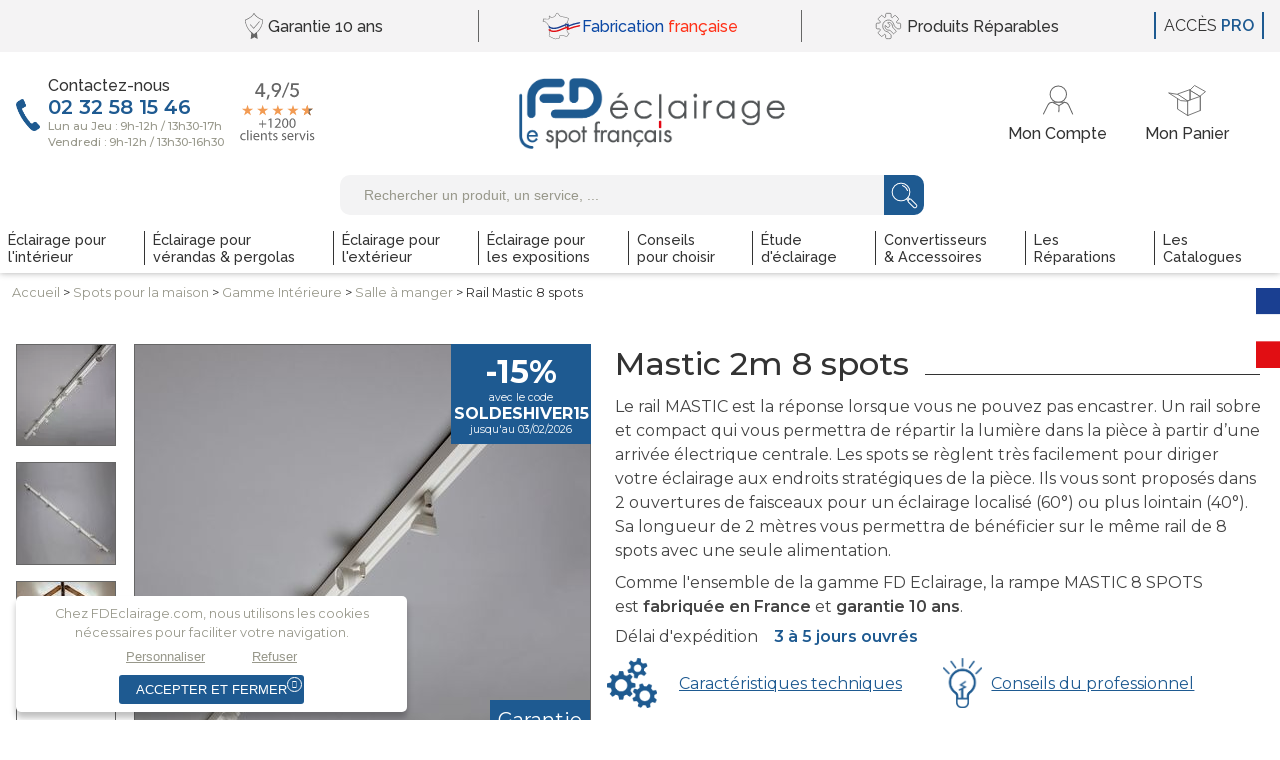

--- FILE ---
content_type: text/html; charset=UTF-8
request_url: https://www.fdeclairage.com/spots-pour-la-maison/l-eclairage-de-votre-interieur/salle-a-manger/mastic-2m-8-spots-non-variable.php
body_size: 19614
content:
<!DOCTYPE html>
	<html xmlns="http://www.w3.org/1999/xhtml" lang="fr">
	    <head>
	        <title>Rail Mastic 8 spots - Made in France</title>
	        <meta http-equiv="Content-Type" content="text/html; charset=utf-8"/>
			<meta name="viewport" content="width=device-width,initial-scale=1,shrink-to-fit=no"/>
			<meta name="robots" content="index,follow"/>
	        <meta name="description" content="Découvrez le spot Rail Mastic 8 spots conçu et fabriqué en France par FD Eclairage. Garantie 10 ans, écoresponsable, réparable et livraison 0 EUR !"/>
	        <meta name="keywords" content=""/>
	        <meta name="revisit-after" content="7 days"/>
			<link rel="stylesheet" media="screen" type="text/css" href="/WebObjects/Frameworks/IndeXys_v30.framework/WebServerResources/scrollToTheTop.min.css"/>
<link rel="stylesheet" media="screen" type="text/css" href="/WebObjects/Frameworks/FDEclairage_v10.framework/WebServerResources/popper.css"/>
<link rel="shortcut icon" type="image/x-icon" href="/favicon.png"/><script defer type="text/javascript" src="/WebObjects/Frameworks/IndeXys_v30.framework/WebServerResources/snp-commons.20260105.min.js"></script>
<script defer type="text/javascript" src="/WebObjects/Frameworks/IndeXys_v30.framework/WebServerResources/snp-core-static.20241010.bundle.js"></script>
<script defer type="text/javascript" src="/WebObjects/Frameworks/IndeXys_v30.framework/WebServerResources/snp-jquery.20260501.bundle.js"></script>
<link rel="stylesheet" media="screen" type="text/css" href="/indeXys/themes/indeXys.css"/>
<link rel="stylesheet" media="screen" type="text/css" href="/WebObjects/Frameworks/IndeXys_v30.framework/WebServerResources/snp-core-static.20230920.bundle.css"/>

	        
        	
        	
	    <script defer type="text/javascript" src="/WebObjects/Frameworks/FDEclairage_v10.framework/WebServerResources/popper.src.js"></script>
<script defer type="text/javascript" src="/WebObjects/Frameworks/IndeXys_v30.framework/WebServerResources/jquery.ihavecookies.min.js"></script>

<link rel="stylesheet" media="screen" type="text/css" href="/data/IndeXysTheme/35443c2a-c088-470e-9b89-820ebdc76877/css/static-20260114093441.css"/>
<meta property="og:title" content="Rail Mastic 8 spots - Made in France"/>
<meta property="og:url" content="https://www.fdeclairage.com/spots-pour-la-maison/l-eclairage-de-votre-interieur/salle-a-manger/mastic-2m-8-spots-non-variable.php"/>
<link rel="canonical" href="https://www.fdeclairage.com/nos-spots/mastic-2m-8-spots-non-variable.php"/>
<link rel="preconnect" href="https://fonts.googleapis.com">
<link rel="preconnect" href="https://fonts.gstatic.com" crossorigin>
<link href="https://fonts.googleapis.com/css2?family=Montserrat:ital,wght@0,300;0,400;0,500;0,600;0,700;1,300;1,400;1,500;1,600;1,700&family=Raleway:ital,wght@0,300;0,400;0,500;0,600;0,700;1,300;1,400;1,500;1,600;1,700&family=Roboto+Slab:wght@300;400;500;600;700&display=swap" rel="stylesheet">
<link rel="stylesheet" href="/indeXys/fontawesome-free-5/css/regular.min.css"/>
<link rel="stylesheet" href="/indeXys/fontawesome-free-5/css/solid.min.css"/>
<link rel="stylesheet" href="/indeXys/fontawesome-free-5/css/brands.min.css"/>
<!-- Google Tag Manager -->
<script>(function(w,d,s,l,i){w[l]=w[l]||[];w[l].push({'gtm.start':
new Date().getTime(),event:'gtm.js'});var f=d.getElementsByTagName(s)[0],
j=d.createElement(s),dl=l!='dataLayer'?'&l='+l:'';j.async=true;j.src=
'https://www.googletagmanager.com/gtm.js?id='+i+dl;f.parentNode.insertBefore(j,f);
})(window,document,'script','dataLayer','GTM-MQKS77X');</script>
<!-- End Google Tag Manager --><!-- Start Additional Tags -->
<!-- End Additional Tags --></head>
	    <body lang="fr" class="spots-pour-la-maison" data-isAnonymous="oui" id="publication">
			
			
			<div class="EOFDProduit mastic-2m-8-spots-non-variable" id="conteneur">
				
				
				 
			
				
				
				
					<div id="zoneHaut"><div class="IndeXysPortletUrl" id="tagManager">
	<div class="contenuPortlet">
		
			<!-- Google Tag Manager (noscript) --><noscript><iframe src="https://www.googletagmanager.com/ns.html?id=GTM-MQKS77X" height="0" width="0" style="display:none;visibility:hidden"></iframe></noscript><!-- End Google Tag Manager (noscript) -->
		
	</div>
</div>
<div class="IndeXysPortletUtils"><div class="contenuPortlet">
	
		
        
        
        
        <div class="scroll-top-wrapper"><span class="scroll-top-inner"><span>haut</span></span></div><script defer type="text/javascript" src="[data-uri]"></script>
        
	
</div></div>
<div class="IndeXysPortletEnTete">
	<div class="contenuPortlet">
		
			<div id="IndeXysPortletEnTete_UpdateContainer" class="IndeXysPortletEnTete"><ul>
<li><a href="https://www.fdeclairage.com/garantie/index.php" title="Garantie"><span>Garantie <br/>10&nbsp;ans</span></a></li>
<li><a href="https://www.fdeclairage.com/qui-sommes-nous/index.php" title="Qui   Sommes-nous ?"><span><span style="color: #0b48a5;">Fabrication</span> <br/><span style="color: #ff3017;">fran&ccedil;aise</span></span></a></li>
<li><a href="https://www.fdeclairage.com/faire-reparer-mon-spot/index.php" title="Les   Réparations"><span>Produits <br/>R&eacute;parables</span></a></li>
</ul></div>
			
			
		
	</div>
</div>
<div class="IndeXysPortletNavigationRubrique" id="nav-univers"><div class="contenuPortlet">
    
    	
        
        
        
        <div class="menuDeroulantSurClic">
        	<div class="buttonMenuDeroulantSurClic"><a href="javascript:void(0);" class="buttonMenuDeroulantSurClic" id="menuButton011760151025000IndeXysPortletNavigationRubrique020900010"><span class="out"><span class="in">Menu</span></span></a></div>
        	<nav class="menuDeroulantSurClic" id="menu011760151025000IndeXysPortletNavigationRubrique02090003" style="display: none;"><ul>
        		<li class="eclairage-pour-l-39-interieur"><a href="https://www.fdeclairage.com/eclairage-pour-l-39-interieur/index.php" class="off"><span class="out"><span class="in">Éclairage pour<span class="br"> </span>l&#39;intérieur</span></span></a>
        		</li><li class="eclairage-pour-verandas-et-pergolas"><a href="https://www.fdeclairage.com/eclairage-pour-verandas-et-pergolas/l-eclairage-de-votre-veranda.php" class="off"><span class="out"><span class="in">Éclairage pour <span class="br"> </span>vérandas &amp; pergolas</span></span></a>
        		<ul class="off"><li class="l-eclairage-de-votre-veranda"><a href="https://www.fdeclairage.com/eclairage-pour-verandas-et-pergolas/l-eclairage-de-votre-veranda.php" class="off" title="Spots Vérandas et Pergolas"><span class="out"><span class="in">Spots Vérandas et Pergolas</span></span></a>
					</li>
        		</ul></li><li class="eclairage-pour-l-39-exterieur"><a href="https://www.fdeclairage.com/eclairage-pour-l-39-exterieur/l-eclairage-de-votre-exterieur.php" class="off"><span class="out"><span class="in">Éclairage pour<span class="br"> </span>l&#39;extérieur</span></span></a>
        		<ul class="off"><li class="l-eclairage-de-votre-exterieur"><a href="https://www.fdeclairage.com/eclairage-pour-l-39-exterieur/l-eclairage-de-votre-exterieur.php" class="off" title="Spots  Extérieurs "><span class="out"><span class="in">Spots <span class="highlight">Extérieurs</span></span></span></a>
					</li>
        		</ul></li><li class="eclairage-pour-les-expositions"><a href="https://www.fdeclairage.com/eclairage-pour-les-expositions/index.php" class="off"><span class="out"><span class="in">Éclairage pour<span class="br"> </span>les expositions</span></span></a>
        		<ul class="off"><li class="crosse-expo"><a href="https://www.fdeclairage.com/eclairage-pour-les-expositions/crosse-expo.php" class="off" title="Crosse expo"><span class="out"><span class="in">Crosse expo</span></span></a>
					</li>
        		<li class="mastic-1m-4-spots-non-variable"><a href="https://www.fdeclairage.com/eclairage-pour-les-expositions/mastic-1m-4-spots-non-variable.php" class="off" title="Rail Mastic 4 spots"><span class="out"><span class="in">Rail Mastic 4 spots</span></span></a>
					</li>
        		<li class="mastic-2m-8-spots-non-variable"><a href="https://www.fdeclairage.com/eclairage-pour-les-expositions/mastic-2m-8-spots-non-variable.php" class="on" title="Rail Mastic 8 spots"><span class="out"><span class="in">Rail Mastic 8 spots</span></span></a>
					</li>
        		</ul></li><li class="conseils-pour-choisir"><a href="https://www.fdeclairage.com/conseils-pour-choisir/index.php" class="off"><span class="out"><span class="in">Conseils<span class="br"> </span>pour choisir</span></span></a>
        		<ul class="off"><li class="l-eclairage-de-votre-interieur"><a href="https://www.fdeclairage.com/conseils-pour-choisir/l-eclairage-de-votre-interieur.php" class="over" title="Gamme  Intérieure "><span class="out"><span class="in">Gamme <span class="highlight">Intérieure</span></span></span></a>
					</li>
        		<li class="l-eclairage-de-votre-veranda"><a href="https://www.fdeclairage.com/conseils-pour-choisir/l-eclairage-de-votre-veranda.php" class="off" title="Spots Vérandas et Pergolas"><span class="out"><span class="in">Spots Vérandas et Pergolas</span></span></a>
					</li>
        		<li class="l-eclairage-de-votre-exterieur"><a href="https://www.fdeclairage.com/conseils-pour-choisir/l-eclairage-de-votre-exterieur.php" class="off" title="Spots  Extérieurs "><span class="out"><span class="in">Spots <span class="highlight">Extérieurs</span></span></span></a>
					</li>
        		<li class="l-eclairage-de-l-hotellerie-et-ephad"><a href="https://www.fdeclairage.com/conseils-pour-choisir/l-eclairage-de-l-hotellerie-et-ephad.php" class="over" title="Hôtellerie  ehpad "><span class="out"><span class="in">Hôtellerie <span class="highlight">ehpad</span></span></span></a>
					</li>
        		<li class="l-eclairage-des-commerces-de-proximite"><a href="https://www.fdeclairage.com/conseils-pour-choisir/l-eclairage-des-commerces-de-proximite.php" class="over" title="Commerce  de proximité "><span class="out"><span class="in">Commerce <span class="highlight">de proximité</span></span></span></a>
					</li>
        		<li class="l-eclairage-des-mairies-ou-collectivites"><a href="https://www.fdeclairage.com/conseils-pour-choisir/l-eclairage-des-mairies-ou-collectivites.php" class="over" title="Mairies  collectivités "><span class="out"><span class="in">Mairies <span class="highlight">collectivités</span></span></span></a>
					</li>
        		</ul></li><li class="etude-d-39-eclairage-sur-mesure"><a href="https://www.fdeclairage.com/etude-eclairage-sur-mesure/index.php" class="off"><span class="out"><span class="in">Étude<span class="br"> </span>d&#39;éclairage</span></span></a>
        		<ul class="off"><li class="nos-offres"><a href="https://www.fdeclairage.com/nos-offres/index.php" class="off"><span class="out"><span class="in">Nos offres d&#39;étude<br/> pour les particuliers </span></span></a></li><li class="nos-offres-d-39-etudes-pour-les-entreprises"><a href="https://www.fdeclairage.com/offres-etudes-eclairage-pour-entreprises/index.php" class="off"><span class="out"><span class="in">Nos offres d&#39;étude<br/> pour les entreprises</span></span></a></li><li class="qu-39-est-ce-qu-39-une-etude-d-39-eclairage"><a href="https://www.fdeclairage.com/etude-eclairage-sur-mesure/index.php" class="off"><span class="out"><span class="in">Qu&#39;est-ce qu&#39;une <br/> étude d&#39;éclairage ?</span></span></a></li><li class="pour-une-piece"><a href="https://www.fdeclairage.com/etude-eclairage-sur-mesure/pour-une-piece.php" class="off" title="Pour une pièce"><span class="out"><span class="in">Pour une pièce</span></span></a>
					</li>
        		<li class="pour-un-appartement"><a href="https://www.fdeclairage.com/etude-eclairage-sur-mesure/pour-un-appartement.php" class="off" title="Pour un appartement"><span class="out"><span class="in">Pour un appartement</span></span></a>
					</li>
        		<li class="pour-une-maison"><a href="https://www.fdeclairage.com/etude-eclairage-sur-mesure/pour-une-maison.php" class="off" title="Pour une maison"><span class="out"><span class="in">Pour une maison</span></span></a>
					</li>
        		</ul></li><li class="accessoires"><a href="https://www.fdeclairage.com/accessoires/index.php" class="off"><span class="out"><span class="in">Convertisseurs<span class="br"> </span>&amp; Accessoires</span></span></a>
        		<ul class="off"><li class="tous-les-accessoires"><a href="https://www.fdeclairage.com/tous-les-accessoires/index.php" class="off"><span class="out"><span class="in">Tous les<span class="br"> </span>accessoires</span></span></a></li><li class="convertisseurs"><a href="https://www.fdeclairage.com/convertisseurs/index.php" class="off"><span class="out"><span class="in">Tous les<span class="br"> </span>convertisseurs</span></span></a></li></ul></li><li class="faire-reparer-mon-spot"><a href="https://www.fdeclairage.com/faire-reparer-mon-spot/index.php" class="off"><span class="out"><span class="in">Les<span class="br"> </span>Réparations</span></span></a>
        		<ul class="off"><li class="nos-offres-de-reparation"><a href="https://www.fdeclairage.com/nos-offres-de-reparation/index.php" class="off"><span class="out"><span class="in">Nos offres</span></span></a></li></ul></li><li class="test-catalogue-v2"><a href="https://www.fdeclairage.com/notre-catalogue-1/index.php" class="off"><span class="out"><span class="in">Les<span class="br"> </span>Catalogues</span></span></a>
        		</li>
        	</ul></nav><script defer type="text/javascript" src="[data-uri]"></script>
        </div>
        
        
        
	
</div></div>
<div class="IndeXysPortletNavigationRubrique" id="contact"><div class="contenuPortlet">
    
    	
        <div class="liste">
            <ul class="liste"><li class="contactez-nous"><a href="https://www.fdeclairage.com/contactez-nous/index.php" class="off"><span class="out"><span class="in">Contactez-nous</span></span></a></li></ul>
        </div>
        
        
        
        
        
        
	
</div></div>
<div class="IndeXysPortletUrl" id="avis-clientDesktop">
	<div class="contenuPortlet">
		
			<div><a href="https://g.page/r/CW-YYa6iO-m2EAg/review" target="_blank"><img style="display: block; vertical-align: middle;" src="/data/IndeXysBibliothequeHTML/43b7a7dd-ee9e-4e97-b149-aecef1db647d/argumentaire-accueil/avis_clientsFD3.svg" alt="" width="auto" height="123"/></a></div>
		
	</div>
</div>
<div class="IndeXysPortletNavigationRubrique" id="accueil"><div class="contenuPortlet">
    
    	
        <div class="liste">
            <ul class="liste"><li class="accueil"><a href="https://www.fdeclairage.com/index.php" class="over"><span class="out"><span class="in">Accueil</span></span></a></li></ul>
        </div>
        
        
        
        
        
        
	
</div></div>
<div class="IndeXysCommercePortletTribuneCompteClient"><div class="contenuPortlet">
    
        
			<div class="titreRubrique">
	<h3 class="titre-compte-client"><a href="https://www.fdeclairage.com/compte/index.php" title="Compte Client"><span>Compte Client</span></a></h3>
</div>
   		
        
   		
        
    
        
        
   		
        
			
   		
    
</div></div>
<div class="IndeXysCommercePortletTitrePanier">
	<div class="contenuPortlet">
    

		
			<div class="titreRubrique">
	<h3 class="titre-panier"><a href="https://www.fdeclairage.com/panier/index.php" title="Votre panier"><span>Votre panier</span></a></h3>
</div>
		
		
		
    	
    

	

		
		
		
			<div id="IndeXysCommercePortletTitrePanier_QuantiteUpdateContainer" class="quantite">
	<p class="vide"><span>Votre panier est vide.</span></p>
    
    
</div>
		
    	
    

	
	</div>
</div>
<div class="IndeXysPortletRecherche">
    <div class="contenuPortlet">
		
		<div class="rechercheGenerale">
            <form method="post" onsubmit="return validateform0117601510211000IndeXysPortletRecherche001030(this);" action="https://www.fdeclairage.com/cgi-bin/WebObjects/FdEclairageFr.woa/wa/net.ingencys.indeXys.IndeXysDirectAction/rechercher">
				<p><label></label><input class="requete" placeholder="Rechercher un produit, un service, ..." name="requete" type="text" value=""/><input type="hidden" value="1000150" name="rubrique"/><button type="submit"><span>OK</span></button></p>
			</form>
			<script defer type="text/javascript" src="[data-uri]"></script>
		</div>
        
        
        
	</div>
</div>

<div class="IndeXysPortletNavigationRubrique" id="nav-univers-desktop"><div class="contenuPortlet">
    
    	
        
        
        <div class="menuDeroulant">
        	<ul class="menuDeroulant" id="menu0117601510212000IndeXysPortletNavigationRubrique02070001">
                <li class="eclairage-pour-l-39-interieur"><a href="https://www.fdeclairage.com/eclairage-pour-l-39-interieur/index.php" class="off"><span class="out"><span class="in">Éclairage pour<span class="br"> </span>l&#39;intérieur</span></span></a>
                </li><li class="eclairage-pour-verandas-et-pergolas"><a href="https://www.fdeclairage.com/eclairage-pour-verandas-et-pergolas/l-eclairage-de-votre-veranda.php" class="off"><span class="out"><span class="in">Éclairage pour <span class="br"> </span>vérandas &amp; pergolas</span></span></a>
                <ul class="off" style="display: none"><li class="l-eclairage-de-votre-veranda"><a href="https://www.fdeclairage.com/eclairage-pour-verandas-et-pergolas/l-eclairage-de-votre-veranda.php" class="off" title="Spots Vérandas et Pergolas"><span class="out"><span class="in">Spots Vérandas et Pergolas</span></span></a>
					<ul class="liste-information-inf"><li class="veranda"><a href="https://www.fdeclairage.com/eclairage-pour-verandas-et-pergolas/l-eclairage-de-votre-veranda/veranda.php" class="off" title="Véranda"><span class="out"><span class="in">Véranda</span></span></a></li><li class="pergola"><a href="https://www.fdeclairage.com/eclairage-pour-verandas-et-pergolas/l-eclairage-de-votre-veranda/pergola.php" class="off" title="Pergola"><span class="out"><span class="in">Pergola</span></span></a></li><li class="regulux"><a href="https://www.fdeclairage.com/eclairage-pour-verandas-et-pergolas/l-eclairage-de-votre-veranda/regulux.php" class="off" title="Regulux"><span class="out"><span class="in">Regulux</span></span></a></li></ul></li>
                </ul></li><li class="eclairage-pour-l-39-exterieur"><a href="https://www.fdeclairage.com/eclairage-pour-l-39-exterieur/l-eclairage-de-votre-exterieur.php" class="off"><span class="out"><span class="in">Éclairage pour<span class="br"> </span>l&#39;extérieur</span></span></a>
                <ul class="off" style="display: none"><li class="l-eclairage-de-votre-exterieur"><a href="https://www.fdeclairage.com/eclairage-pour-l-39-exterieur/l-eclairage-de-votre-exterieur.php" class="off" title="Spots  Extérieurs "><span class="out"><span class="in">Spots <span class="highlight">Extérieurs</span></span></span></a>
					<ul class="liste-information-inf"><li class="facade"><a href="https://www.fdeclairage.com/eclairage-pour-l-39-exterieur/l-eclairage-de-votre-exterieur/facade.php" class="off" title="Façades et Dessous de toiture"><span class="out"><span class="in">Façades et Dessous de toiture</span></span></a></li><li class="terrasse"><a href="https://www.fdeclairage.com/eclairage-pour-l-39-exterieur/l-eclairage-de-votre-exterieur/terrasse.php" class="off" title="Terrasses et allées"><span class="out"><span class="in">Terrasses et allées</span></span></a></li><li class="dessous-de-toiture"><a href="https://www.fdeclairage.com/eclairage-pour-l-39-exterieur/l-eclairage-de-votre-exterieur/dessous-de-toiture.php" class="off" title="Autour de la piscine"><span class="out"><span class="in">Autour de la piscine</span></span></a></li><li class="massif"><a href="https://www.fdeclairage.com/eclairage-pour-l-39-exterieur/l-eclairage-de-votre-exterieur/massif.php" class="off" title="Massifs"><span class="out"><span class="in">Massifs</span></span></a></li><li class="arbres"><a href="https://www.fdeclairage.com/eclairage-pour-l-39-exterieur/l-eclairage-de-votre-exterieur/arbres.php" class="off" title="Arbres"><span class="out"><span class="in">Arbres</span></span></a></li><li class="murs-d-39-enceinte"><a href="https://www.fdeclairage.com/eclairage-pour-l-39-exterieur/l-eclairage-de-votre-exterieur/murs-d-39-enceinte.php" class="off" title="Murs d&#39;enceinte"><span class="out"><span class="in">Murs d&#39;enceinte</span></span></a></li></ul></li>
                </ul></li><li class="eclairage-pour-les-expositions"><a href="https://www.fdeclairage.com/eclairage-pour-les-expositions/index.php" class="off"><span class="out"><span class="in">Éclairage pour<span class="br"> </span>les expositions</span></span></a>
                <ul class="off" style="display: none"><li class="crosse-expo"><a href="https://www.fdeclairage.com/eclairage-pour-les-expositions/crosse-expo.php" class="off" title="Crosse expo"><span class="out"><span class="in">Crosse expo</span></span></a>
					</li>
                <li class="mastic-1m-4-spots-non-variable"><a href="https://www.fdeclairage.com/eclairage-pour-les-expositions/mastic-1m-4-spots-non-variable.php" class="off" title="Rail Mastic 4 spots"><span class="out"><span class="in">Rail Mastic 4 spots</span></span></a>
					</li>
                <li class="mastic-2m-8-spots-non-variable"><a href="https://www.fdeclairage.com/eclairage-pour-les-expositions/mastic-2m-8-spots-non-variable.php" class="on" title="Rail Mastic 8 spots"><span class="out"><span class="in">Rail Mastic 8 spots</span></span></a>
					</li>
                </ul></li><li class="conseils-pour-choisir"><a href="https://www.fdeclairage.com/conseils-pour-choisir/index.php" class="off"><span class="out"><span class="in">Conseils<span class="br"> </span>pour choisir</span></span></a>
                <ul class="off" style="display: none"><li class="l-eclairage-de-votre-interieur"><a href="https://www.fdeclairage.com/conseils-pour-choisir/l-eclairage-de-votre-interieur.php" class="over" title="Gamme  Intérieure "><span class="out"><span class="in">Gamme <span class="highlight">Intérieure</span></span></span></a>
					<ul class="liste-information-inf"><li class="salle-a-manger"><a href="https://www.fdeclairage.com/conseils-pour-choisir/l-eclairage-de-votre-interieur/salle-a-manger.php" class="over" title="Salle à manger"><span class="out"><span class="in">Salle à manger</span></span></a></li><li class="salon"><a href="https://www.fdeclairage.com/conseils-pour-choisir/l-eclairage-de-votre-interieur/salon.php" class="off" title="Salon"><span class="out"><span class="in">Salon</span></span></a></li><li class="cuisine"><a href="https://www.fdeclairage.com/conseils-pour-choisir/l-eclairage-de-votre-interieur/cuisine.php" class="off" title="Cuisine"><span class="out"><span class="in">Cuisine</span></span></a></li><li class="salle-de-bain"><a href="https://www.fdeclairage.com/conseils-pour-choisir/l-eclairage-de-votre-interieur/salle-de-bain.php" class="off" title="Salle de bains"><span class="out"><span class="in">Salle de bains</span></span></a></li><li class="chambre-adulte"><a href="https://www.fdeclairage.com/conseils-pour-choisir/l-eclairage-de-votre-interieur/chambre-adulte.php" class="off" title="Chambre adulte"><span class="out"><span class="in">Chambre adulte</span></span></a></li><li class="chambre-enfant"><a href="https://www.fdeclairage.com/conseils-pour-choisir/l-eclairage-de-votre-interieur/chambre-enfant.php" class="off" title="Chambre enfant"><span class="out"><span class="in">Chambre enfant</span></span></a></li><li class="bureau"><a href="https://www.fdeclairage.com/conseils-pour-choisir/l-eclairage-de-votre-interieur/bureau.php" class="off" title="Bureau"><span class="out"><span class="in">Bureau</span></span></a></li><li class="dressing"><a href="https://www.fdeclairage.com/conseils-pour-choisir/l-eclairage-de-votre-interieur/dressing.php" class="off" title="Dressing"><span class="out"><span class="in">Dressing</span></span></a></li><li class="entree"><a href="https://www.fdeclairage.com/conseils-pour-choisir/l-eclairage-de-votre-interieur/entree.php" class="off" title="Entrée"><span class="out"><span class="in">Entrée</span></span></a></li><li class="wc"><a href="https://www.fdeclairage.com/conseils-pour-choisir/l-eclairage-de-votre-interieur/wc.php" class="off" title="WC"><span class="out"><span class="in">WC</span></span></a></li><li class="couloir"><a href="https://www.fdeclairage.com/conseils-pour-choisir/l-eclairage-de-votre-interieur/couloir.php" class="off" title="Couloir (maison)"><span class="out"><span class="in">Couloir (maison)</span></span></a></li><li class="arriere-cuisine"><a href="https://www.fdeclairage.com/conseils-pour-choisir/l-eclairage-de-votre-interieur/arriere-cuisine.php" class="off" title="Arrière-Cuisine"><span class="out"><span class="in">Arrière-Cuisine</span></span></a></li><li class="escalier"><a href="https://www.fdeclairage.com/conseils-pour-choisir/l-eclairage-de-votre-interieur/escalier.php" class="off" title="Escalier"><span class="out"><span class="in">Escalier</span></span></a></li><li class="spa"><a href="https://www.fdeclairage.com/conseils-pour-choisir/l-eclairage-de-votre-interieur/spa.php" class="off" title="Spa"><span class="out"><span class="in">Spa</span></span></a></li></ul></li>
                <li class="l-eclairage-de-votre-veranda"><a href="https://www.fdeclairage.com/conseils-pour-choisir/l-eclairage-de-votre-veranda.php" class="off" title="Spots Vérandas et Pergolas"><span class="out"><span class="in">Spots Vérandas et Pergolas</span></span></a>
					<ul class="liste-information-inf"><li class="veranda"><a href="https://www.fdeclairage.com/conseils-pour-choisir/l-eclairage-de-votre-veranda/veranda.php" class="off" title="Véranda"><span class="out"><span class="in">Véranda</span></span></a></li><li class="pergola"><a href="https://www.fdeclairage.com/conseils-pour-choisir/l-eclairage-de-votre-veranda/pergola.php" class="off" title="Pergola"><span class="out"><span class="in">Pergola</span></span></a></li><li class="regulux"><a href="https://www.fdeclairage.com/conseils-pour-choisir/l-eclairage-de-votre-veranda/regulux.php" class="off" title="Regulux"><span class="out"><span class="in">Regulux</span></span></a></li></ul></li>
                <li class="l-eclairage-de-votre-exterieur"><a href="https://www.fdeclairage.com/conseils-pour-choisir/l-eclairage-de-votre-exterieur.php" class="off" title="Spots  Extérieurs "><span class="out"><span class="in">Spots <span class="highlight">Extérieurs</span></span></span></a>
					<ul class="liste-information-inf"><li class="facade"><a href="https://www.fdeclairage.com/conseils-pour-choisir/l-eclairage-de-votre-exterieur/facade.php" class="off" title="Façades et Dessous de toiture"><span class="out"><span class="in">Façades et Dessous de toiture</span></span></a></li><li class="terrasse"><a href="https://www.fdeclairage.com/conseils-pour-choisir/l-eclairage-de-votre-exterieur/terrasse.php" class="off" title="Terrasses et allées"><span class="out"><span class="in">Terrasses et allées</span></span></a></li><li class="dessous-de-toiture"><a href="https://www.fdeclairage.com/conseils-pour-choisir/l-eclairage-de-votre-exterieur/dessous-de-toiture.php" class="off" title="Autour de la piscine"><span class="out"><span class="in">Autour de la piscine</span></span></a></li><li class="massif"><a href="https://www.fdeclairage.com/conseils-pour-choisir/l-eclairage-de-votre-exterieur/massif.php" class="off" title="Massifs"><span class="out"><span class="in">Massifs</span></span></a></li><li class="arbres"><a href="https://www.fdeclairage.com/conseils-pour-choisir/l-eclairage-de-votre-exterieur/arbres.php" class="off" title="Arbres"><span class="out"><span class="in">Arbres</span></span></a></li><li class="murs-d-39-enceinte"><a href="https://www.fdeclairage.com/conseils-pour-choisir/l-eclairage-de-votre-exterieur/murs-d-39-enceinte.php" class="off" title="Murs d&#39;enceinte"><span class="out"><span class="in">Murs d&#39;enceinte</span></span></a></li></ul></li>
                <li class="l-eclairage-de-l-hotellerie-et-ephad"><a href="https://www.fdeclairage.com/conseils-pour-choisir/l-eclairage-de-l-hotellerie-et-ephad.php" class="over" title="Hôtellerie  ehpad "><span class="out"><span class="in">Hôtellerie <span class="highlight">ehpad</span></span></span></a>
					<ul class="liste-information-inf"><li class="chambre"><a href="https://www.fdeclairage.com/conseils-pour-choisir/l-eclairage-de-l-hotellerie-et-ephad/chambre.php" class="off" title="Chambre hotel"><span class="out"><span class="in">Chambre hotel</span></span></a></li><li class="salle-de-restaurant"><a href="https://www.fdeclairage.com/conseils-pour-choisir/l-eclairage-de-l-hotellerie-et-ephad/salle-de-restaurant.php" class="off" title="Salle de Restaurant"><span class="out"><span class="in">Salle de Restaurant</span></span></a></li><li class="bar"><a href="https://www.fdeclairage.com/conseils-pour-choisir/l-eclairage-de-l-hotellerie-et-ephad/bar.php" class="off" title="Bar"><span class="out"><span class="in">Bar</span></span></a></li><li class="salle-de-bains"><a href="https://www.fdeclairage.com/conseils-pour-choisir/l-eclairage-de-l-hotellerie-et-ephad/salle-de-bains.php" class="off" title="Salle de bains hotel ephad"><span class="out"><span class="in">Salle de bains hotel ephad</span></span></a></li><li class="circulation"><a href="https://www.fdeclairage.com/conseils-pour-choisir/l-eclairage-de-l-hotellerie-et-ephad/circulation.php" class="off" title="Couloir (hôtel-ehpad)"><span class="out"><span class="in">Couloir (hôtel-ehpad)</span></span></a></li></ul></li>
                <li class="l-eclairage-des-commerces-de-proximite"><a href="https://www.fdeclairage.com/conseils-pour-choisir/l-eclairage-des-commerces-de-proximite.php" class="over" title="Commerce  de proximité "><span class="out"><span class="in">Commerce <span class="highlight">de proximité</span></span></span></a>
					<ul class="liste-information-inf"><li class="boulangerie"><a href="https://www.fdeclairage.com/conseils-pour-choisir/l-eclairage-des-commerces-de-proximite/boulangerie.php" class="off" title="Boulangerie"><span class="out"><span class="in">Boulangerie</span></span></a></li><li class="salon-de-coiffure"><a href="https://www.fdeclairage.com/conseils-pour-choisir/l-eclairage-des-commerces-de-proximite/salon-de-coiffure.php" class="off" title="Salon de coiffure"><span class="out"><span class="in">Salon de coiffure</span></span></a></li><li class="restaurant"><a href="https://www.fdeclairage.com/conseils-pour-choisir/l-eclairage-des-commerces-de-proximite/restaurant.php" class="off" title="Restaurant"><span class="out"><span class="in">Restaurant</span></span></a></li><li class="bar-cafe"><a href="https://www.fdeclairage.com/conseils-pour-choisir/l-eclairage-des-commerces-de-proximite/bar-cafe.php" class="off" title="Bar / café"><span class="out"><span class="in">Bar / café</span></span></a></li><li class="pharmacie"><a href="https://www.fdeclairage.com/conseils-pour-choisir/l-eclairage-des-commerces-de-proximite/pharmacie.php" class="off" title="Pharmacie"><span class="out"><span class="in">Pharmacie</span></span></a></li><li class="agence-immobiliere"><a href="https://www.fdeclairage.com/conseils-pour-choisir/l-eclairage-des-commerces-de-proximite/agence-immobiliere.php" class="off" title="Agence immobilière"><span class="out"><span class="in">Agence immobilière</span></span></a></li><li class="cabinet-medical"><a href="https://www.fdeclairage.com/conseils-pour-choisir/l-eclairage-des-commerces-de-proximite/cabinet-medical.php" class="off" title="Cabinet médical"><span class="out"><span class="in">Cabinet médical</span></span></a></li><li class="fleuriste"><a href="https://www.fdeclairage.com/conseils-pour-choisir/l-eclairage-des-commerces-de-proximite/fleuriste.php" class="off" title="Fleuriste"><span class="out"><span class="in">Fleuriste</span></span></a></li><li class="caviste"><a href="https://www.fdeclairage.com/conseils-pour-choisir/l-eclairage-des-commerces-de-proximite/caviste.php" class="off" title="Caviste"><span class="out"><span class="in">Caviste</span></span></a></li><li class="creche"><a href="https://www.fdeclairage.com/conseils-pour-choisir/l-eclairage-des-commerces-de-proximite/creche.php" class="off" title="Crèche"><span class="out"><span class="in">Crèche</span></span></a></li></ul></li>
                <li class="l-eclairage-des-mairies-ou-collectivites"><a href="https://www.fdeclairage.com/conseils-pour-choisir/l-eclairage-des-mairies-ou-collectivites.php" class="over" title="Mairies  collectivités "><span class="out"><span class="in">Mairies <span class="highlight">collectivités</span></span></span></a>
					<ul class="liste-information-inf"><li class="accueil-1"><a href="https://www.fdeclairage.com/conseils-pour-choisir/l-eclairage-des-mairies-ou-collectivites/accueil-1.php" class="off" title="Accueil"><span class="out"><span class="in">Accueil</span></span></a></li><li class="espace-exposition"><a href="https://www.fdeclairage.com/conseils-pour-choisir/l-eclairage-des-mairies-ou-collectivites/espace-exposition.php" class="off" title="Espace exposition"><span class="out"><span class="in">Espace exposition</span></span></a></li><li class="salle-de-reunion-1"><a href="https://www.fdeclairage.com/conseils-pour-choisir/l-eclairage-des-mairies-ou-collectivites/salle-de-reunion-1.php" class="off" title="Salle de réunion (collectivités)"><span class="out"><span class="in">Salle de réunion (collectivités)</span></span></a></li><li class="couloir-1"><a href="https://www.fdeclairage.com/conseils-pour-choisir/l-eclairage-des-mairies-ou-collectivites/couloir-1.php" class="off" title="Couloir"><span class="out"><span class="in">Couloir</span></span></a></li><li class="sanitaires"><a href="https://www.fdeclairage.com/conseils-pour-choisir/l-eclairage-des-mairies-ou-collectivites/sanitaires.php" class="off" title="Sanitaires"><span class="out"><span class="in">Sanitaires</span></span></a></li></ul></li>
                </ul></li><li class="etude-d-39-eclairage-sur-mesure"><a href="https://www.fdeclairage.com/etude-eclairage-sur-mesure/index.php" class="off"><span class="out"><span class="in">Étude<span class="br"> </span>d&#39;éclairage</span></span></a>
                <ul class="off" style="display: none"><li class="nos-offres"><a href="https://www.fdeclairage.com/nos-offres/index.php" class="off"><span class="out"><span class="in">Nos offres d&#39;étude<br/> pour les particuliers </span></span></a><ul class="off"><li class="pour-une-piece"><a href="https://www.fdeclairage.com/etude-eclairage-sur-mesure/pour-une-piece.php" class="off" title="Pour une pièce"><span class="out"><span class="in">Pour une pièce</span></span></a></li><li class="pour-un-appartement"><a href="https://www.fdeclairage.com/etude-eclairage-sur-mesure/pour-un-appartement.php" class="off" title="Pour un appartement"><span class="out"><span class="in">Pour un appartement</span></span></a></li><li class="pour-une-maison"><a href="https://www.fdeclairage.com/etude-eclairage-sur-mesure/pour-une-maison.php" class="off" title="Pour une maison"><span class="out"><span class="in">Pour une maison</span></span></a></li></ul></li><li class="nos-offres-d-39-etudes-pour-les-entreprises"><a href="https://www.fdeclairage.com/offres-etudes-eclairage-pour-entreprises/index.php" class="off"><span class="out"><span class="in">Nos offres d&#39;étude<br/> pour les entreprises</span></span></a><ul class="off"><li class="pour-une-piece"><a href="https://www.fdeclairage.com/etude-eclairage-sur-mesure/pour-une-piece.php" class="off" title="Pour une pièce"><span class="out"><span class="in">Pour une pièce</span></span></a></li><li class="pour-un-appartement"><a href="https://www.fdeclairage.com/etude-eclairage-sur-mesure/pour-un-appartement.php" class="off" title="Pour un appartement"><span class="out"><span class="in">Pour un appartement</span></span></a></li><li class="pour-une-maison"><a href="https://www.fdeclairage.com/etude-eclairage-sur-mesure/pour-une-maison.php" class="off" title="Pour une maison"><span class="out"><span class="in">Pour une maison</span></span></a></li></ul></li><li class="qu-39-est-ce-qu-39-une-etude-d-39-eclairage"><a href="https://www.fdeclairage.com/etude-eclairage-sur-mesure/index.php" class="off"><span class="out"><span class="in">Qu&#39;est-ce qu&#39;une <br/> étude d&#39;éclairage ?</span></span></a><ul class="off"><li class="pour-une-piece"><a href="https://www.fdeclairage.com/etude-eclairage-sur-mesure/pour-une-piece.php" class="off" title="Pour une pièce"><span class="out"><span class="in">Pour une pièce</span></span></a></li><li class="pour-un-appartement"><a href="https://www.fdeclairage.com/etude-eclairage-sur-mesure/pour-un-appartement.php" class="off" title="Pour un appartement"><span class="out"><span class="in">Pour un appartement</span></span></a></li><li class="pour-une-maison"><a href="https://www.fdeclairage.com/etude-eclairage-sur-mesure/pour-une-maison.php" class="off" title="Pour une maison"><span class="out"><span class="in">Pour une maison</span></span></a></li></ul></li><li class="pour-une-piece"><a href="https://www.fdeclairage.com/etude-eclairage-sur-mesure/pour-une-piece.php" class="off" title="Pour une pièce"><span class="out"><span class="in">Pour une pièce</span></span></a>
					</li>
                <li class="pour-un-appartement"><a href="https://www.fdeclairage.com/etude-eclairage-sur-mesure/pour-un-appartement.php" class="off" title="Pour un appartement"><span class="out"><span class="in">Pour un appartement</span></span></a>
					</li>
                <li class="pour-une-maison"><a href="https://www.fdeclairage.com/etude-eclairage-sur-mesure/pour-une-maison.php" class="off" title="Pour une maison"><span class="out"><span class="in">Pour une maison</span></span></a>
					</li>
                </ul></li><li class="accessoires"><a href="https://www.fdeclairage.com/accessoires/index.php" class="off"><span class="out"><span class="in">Convertisseurs<span class="br"> </span>&amp; Accessoires</span></span></a>
                <ul class="off" style="display: none"><li class="tous-les-accessoires"><a href="https://www.fdeclairage.com/tous-les-accessoires/index.php" class="off"><span class="out"><span class="in">Tous les<span class="br"> </span>accessoires</span></span></a></li><li class="convertisseurs"><a href="https://www.fdeclairage.com/convertisseurs/index.php" class="off"><span class="out"><span class="in">Tous les<span class="br"> </span>convertisseurs</span></span></a></li></ul></li><li class="faire-reparer-mon-spot"><a href="https://www.fdeclairage.com/faire-reparer-mon-spot/index.php" class="off"><span class="out"><span class="in">Les<span class="br"> </span>Réparations</span></span></a>
                <ul class="off" style="display: none"><li class="nos-offres-de-reparation"><a href="https://www.fdeclairage.com/nos-offres-de-reparation/index.php" class="off"><span class="out"><span class="in">Nos offres</span></span></a></li></ul></li><li class="test-catalogue-v2"><a href="https://www.fdeclairage.com/notre-catalogue-1/index.php" class="off"><span class="out"><span class="in">Les<span class="br"> </span>Catalogues</span></span></a>
                </li>
        	</ul><script defer type="text/javascript" src="[data-uri]"></script>
        </div>
        
        
        
        
	
</div></div>
<div class="IndeXysPortletUrl" id="livraisonOfferte">
	<div class="contenuPortlet">
		
			<p style="text-align: center;"><strong>📞 Une question ? Besoin d&apos;aide ? Notre service client est à votre écoute. <span style="text-decoration: underline;"><a href="https://www.fdeclairage.com/contactez-nous/index.php" title="Contactez-nous" target="_blank"><span>En savoir + </span></a></span></strong></p>
		
	</div>
</div>
<div class="IndeXysPortletNavigationRubrique" id="acces-electriciensDesktop"><div class="contenuPortlet">
    
    	
        <div class="liste">
            <ul class="liste"><li class="acces-electriciens-1"><a href="https://www.fdeclairage.com/acces-electriciens-1/index.php" class="off"><span class="out"><span class="in">Accès <strong>Pro</strong></span></span></a></li></ul>
        </div>
        
        
        
        
        
        
	
</div></div>
<div class="IndeXysPortletUrl" id="vacances">
	<div class="contenuPortlet">
		
			En raison de la fermeture pour les congés d&apos;hiver ❄️, notre<strong> usine</strong> sera <strong>fermée</strong> du <strong>24 décembre</strong> au <strong>4 janvier </strong>2026 inclus. Ainsi, nos <strong>délais d’expédition</strong> sont <strong>modifiés</strong>. Toute notre équipe vous <em>de bonnes fêtes de fin d&apos;année</em>
		
	</div>
</div>
</div>
					
					
					
					
				 
			
				

				
				 
			
				
				
				
					
					<div id="zoneGauche"></div>
					
					
					
				 
			
				

				
				 
			
				
				
				
					
					
					<div id="zoneDroite"></div>
					
					
				 
			
				

				
				 
			
				
				
				
					
					
					
					<div id="zoneCentre"><div class="IndeXysPortletFilAriane">
	<div class="contenuPortlet">
		
			
			
			
				<p class="publication"><a href="https://www.fdeclairage.com/index.php" title="Accueil">Accueil</a>&nbsp;&gt; <a href="https://www.fdeclairage.com/spots-pour-la-maison/index.php" title="Spots pour   la maison">Spots pour<span class="br"> </span>la maison</a>&nbsp;&gt; <a href="https://www.fdeclairage.com/spots-pour-la-maison/l-eclairage-de-votre-interieur.php" title="Gamme  Intérieure ">Gamme <span class="highlight">Intérieure</span></a>&nbsp;&gt; <a href="https://www.fdeclairage.com/spots-pour-la-maison/l-eclairage-de-votre-interieur/salle-a-manger.php" title="Salle à manger">Salle à manger</a>&nbsp;&gt; Rail Mastic 8 spots</p>
			
			
			
			
		
	</div>
</div>
<div class="IndeXysPortletPublication" id="contenuRubrique"><div class="contenuPortlet">
	
		
		
		
		
		
		
		
		
		
		
		
		
		
		
		
		
		
		
		
		
		
					
	
	
</div></div>
<div class="IndeXysPortletPublication" id="detailPublication"><div class="contenuPortlet">
	
		
		
		
		
		<div class="detailPublication">


	
		<div class="MFDEclairageConfigurateurProduit">
	<div class="fiche">
		<div class="titre">
			<h1><span>Mastic 2m 8 spots</span></h1>
		</div>
		<div class="presentation-resume contenu">
			<p>Le rail MASTIC est la r&eacute;ponse lorsque vous ne pouvez pas encastrer. Un rail sobre et compact qui vous permettra de r&eacute;partir la lumi&egrave;re dans la pi&egrave;ce &agrave; partir d&rsquo;une arriv&eacute;e &eacute;lectrique centrale. Les spots se r&egrave;glent tr&egrave;s facilement pour diriger votre &eacute;clairage aux endroits strat&eacute;giques de la pi&egrave;ce. Ils vous sont propos&eacute;s dans 2 ouvertures de faisceaux pour un &eacute;clairage localis&eacute; (60&deg;) ou plus lointain (40&deg;).<br/>Sa longueur de 2 m&egrave;tres vous permettra de b&eacute;n&eacute;ficier sur le m&ecirc;me rail de 8 spots avec une seule alimentation.</p>
<p>Comme l'ensemble de la gamme FD Eclairage, la rampe MASTIC 8 SPOTS est&nbsp;<strong>fabriqu&eacute;e en France</strong>&nbsp;et&nbsp;<strong>garantie 10 ans</strong>.</p>
		</div>
		
		<div class="presentation-delai-expedition">
			<span class="label">Délai d'expédition</span><span class="value">3 à 5 jours ouvrés</span>
		</div>
		<div class="liens">
				
			<a href="#lien-caracteristiques-techniques" class="caracteristiques-techniques"><span>Caractéristiques techniques</span></a>
		
			
				<a href="#lien-les-conseils-du-professionnel" class="conseils-du-pro"><span>Conseils du professionnel</span></a>
			
		
			
				<a href="#lien-questions-frequentes" class="questions-frequentes"><span>Questions fréquentes</span></a>
			

			
		</div>
		<div class="configurateur-gauche">
			<div id="header-configurateur-gauche">
				<div id="MFDEclairageConfigurateurProduit_ImageVignetteGalerie_UpdateContainer" class="galerie">
					<div id="survol"></div><div class="vignettes"><a id="mastic-2m-8-spots-non-variable_PHOTOBD-6W-RAMPE-SPOT-APPARENT-MASTIC-F08-2" data-swap-div-id="survol" data-swap-img-src="/data/EOFDProduit/mastic-2m-8-spots-non-variable/galerie/gd/xPHOTOBD-6W-RAMPE-SPOT-APPARENT-MASTIC-F08-2.jpg.pagespeed.ic.YlMhhDUV-0.webp" data-gallery-class="fancybox" data-gallery-rel="galerie_mastic-2m-8-spots-non-variable" data-gallery-img-src="/data/EOFDProduit/mastic-2m-8-spots-non-variable/galerie/zoom/xPHOTOBD-6W-RAMPE-SPOT-APPARENT-MASTIC-F08-2.jpg.pagespeed.ic.6Ytsu5JjDV.webp" onClick="snp_swapGalerie(); "><img src="/data/EOFDProduit/mastic-2m-8-spots-non-variable/galerie/vg/xPHOTOBD-6W-RAMPE-SPOT-APPARENT-MASTIC-F08-2.jpg.pagespeed.ic.MCORJGcP7P.webp" alt="Rail Mastic 8 spots - Made in France"/></a><a id="mastic-2m-8-spots-non-variable_PHOTOBD-6W-RAMPE-SPOT-APPARENT-MASTIC-F08-1" data-swap-div-id="survol" data-swap-img-src="/data/EOFDProduit/mastic-2m-8-spots-non-variable/galerie/gd/PHOTOBD-6W-RAMPE-SPOT-APPARENT-MASTIC-F08-1.jpg" data-gallery-class="fancybox" data-gallery-rel="galerie_mastic-2m-8-spots-non-variable" data-gallery-img-src="/data/EOFDProduit/mastic-2m-8-spots-non-variable/galerie/zoom/PHOTOBD-6W-RAMPE-SPOT-APPARENT-MASTIC-F08-1.jpg" onClick="snp_swapGalerie(); "><img src="/data/EOFDProduit/mastic-2m-8-spots-non-variable/galerie/vg/PHOTOBD-6W-RAMPE-SPOT-APPARENT-MASTIC-F08-1.jpg" alt="Rail Mastic 8 spots"/></a><a id="mastic-2m-8-spots-non-variable_PHOTOBDA-6W-RAMPE-SPOT-APPARENT-MASTIC-8-SPOTS-1911x1911" data-swap-div-id="survol" data-swap-img-src="/data/EOFDProduit/mastic-2m-8-spots-non-variable/galerie/gd/PHOTOBDA-6W-RAMPE-SPOT-APPARENT-MASTIC-8-SPOTS-1911x1911.jpg" data-gallery-class="fancybox" data-gallery-rel="galerie_mastic-2m-8-spots-non-variable" data-gallery-img-src="/data/EOFDProduit/mastic-2m-8-spots-non-variable/galerie/zoom/xPHOTOBDA-6W-RAMPE-SPOT-APPARENT-MASTIC-8-SPOTS-1911x1911.jpg.pagespeed.ic.oSql8IV6wb.webp" onClick="snp_swapGalerie(); "><img src="/data/EOFDProduit/mastic-2m-8-spots-non-variable/galerie/vg/PHOTOBDA-6W-RAMPE-SPOT-APPARENT-MASTIC-8-SPOTS-1911x1911.jpg" alt="Rail Mastic 8 spots - Made in France"/></a><a id="mastic-2m-8-spots-non-variable_DIMENSIONS-6W-RAMPES-MASTIC-455x455" data-swap-div-id="survol" data-swap-img-src="/data/EOFDProduit/mastic-2m-8-spots-non-variable/galerie/gd/DIMENSIONS-6W-RAMPES-MASTIC-455x455.png" data-gallery-class="fancybox" data-gallery-rel="galerie_mastic-2m-8-spots-non-variable" data-gallery-img-src="/data/EOFDProduit/mastic-2m-8-spots-non-variable/galerie/zoom/DIMENSIONS-6W-RAMPES-MASTIC-455x455.png" onClick="snp_swapGalerie(); "><img src="/data/EOFDProduit/mastic-2m-8-spots-non-variable/galerie/vg/DIMENSIONS-6W-RAMPES-MASTIC-455x455.png" alt="Rail Mastic 8 spots - Made in France"/></a></div><script defer type="text/javascript" src="[data-uri]"></script>
					<div class="promotion"><div class="code-promo"><p>
<span class="promotion-pourcentage">-15%</span><span class="promotion-avec-le-code">avec le code</span><span class="promotion-code">SOLDESHIVER15</span><span class="promotion-date-fin-validite">jusqu'au 03/02/2026</span>
</p></div></div>
					<span class="garantie"><span class="titre">Garantie</span><span class="valeur">10 ans</span></span>
				</div>
				<div class="caracteristiques">
					
						<span class='puissance'><span class='picto'><img title="Puissance   lumineuse  (en W) " src="/WebObjects/Frameworks/IndeXys_v30.framework/WebServerResources/transparent.gif"/></span><span class='valeur'>6</span><span class='titre'>Puissance<span class="br"> </span>lumineuse<span class="unite mini"> (en W)</span></span></span>
					
						<span class='courant'><span class='picto'><img title="Courant   fonctionnement  (en mA) " src="/WebObjects/Frameworks/IndeXys_v30.framework/WebServerResources/transparent.gif"/></span><span class='valeur'>700</span><span class='titre'>Courant<span class="br"> </span>fonctionnement<span class="unite mini"> (en mA)</span></span></span>
					
						<span class='indice'><span class='picto'><img title="Indice de   protection" src="/WebObjects/Frameworks/IndeXys_v30.framework/WebServerResources/transparent.gif"/></span><span class='valeur'>IP 20</span><span class='titre'>Indice de<span class="br"> </span>protection</span></span>
					
						<span class='classe classe1'><span class='picto'><img title="Classe   électrique" src="/WebObjects/Frameworks/IndeXys_v30.framework/WebServerResources/transparent.gif"/></span><span class='valeur'>Classe 1</span><span class='titre'>Classe<span class="br"> </span>électrique</span></span>
					
						<span class='tensionUnitaireEnVolt'><span class='picto'><img title="Tension   unitaire  (en V) " src="/WebObjects/Frameworks/IndeXys_v30.framework/WebServerResources/transparent.gif"/></span><span class='valeur'>74,4</span><span class='titre'>Tension<span class="br"> </span>unitaire<span class="unite mini"> (en V)</span></span></span>
					
						<span class='fluxSortantEnLumen'><span class='picto'><img title="Flux   sortant  (en lm) " src="/WebObjects/Frameworks/IndeXys_v30.framework/WebServerResources/transparent.gif"/></span><span class='valeur'>639</span><span class='titre'>Flux<span class="br"> </span>sortant<span class="unite mini"> (en lm)</span></span></span>
					
						
					
						
					
				</div>
			</div>
			<div class="conseils contenu">
				<h2>Fiches Conseils</h2>
				<div class="contenu">
					<p>Visualisez ou t&eacute;l&eacute;chargez ci-dessous nos fiches conseils.</p>
				</div>
				<div class="liens">
					<table>
					<thead>
						<tr>
							<th class="titre"><span>&nbsp;</span></th>
							
							<th class="telecharger"><span>Télécharger</span></th>
						</tr>
					</thead>
					<tbody>
					<tr>
						<td class="titre"><span>Caractéristiques Techniques</span></td>
						
						<td class="telecharger"><a target="_blank" download="Caractéristiques Techniques 6W MASTIC" class="document-conseils pdf" href="/data/EOFDDocumentFichier/fb64bc01-255c-461d-bcda-99972588e835/FICHE-TECHNIQUE-RAMPE-6W-MASTIC.pdf"><span>Télécharger</span></a></td>
					</tr>
					<tr>
						<td class="titre"><span>Notice produit</span></td>
						
						<td class="telecharger"><a target="_blank" download="Notice produit 6W rampe Mastic" class="document-conseils pdf" href="/data/EOFDDocumentFichier/cf7ed109-ebb7-4dd6-97fb-3ea4e72082d6/NOTICE-RAMPE-6W-MASTIC.pdf"><span>Télécharger</span></a></td>
					</tr>
					<tr>
						<td class="titre"><span>Fiche Conseils d&#39;implantation</span></td>
						
						<td class="telecharger"><a target="_blank" download="Fiche Conseils d&#39;implantation 6W MASTIC" class="document-conseils pdf" href="/data/EOFDDocumentFichier/4859a5a5-605e-4449-bcc2-1ac1bfa8cdfb/FICHE-IMPLANTATION-SPOT-APPARENT-6W-MASTIC_compressed.pdf"><span>Télécharger</span></a></td>
					</tr>
					
					<tr>
						<td class="titre"><span>Certificat de Conformité</span></td>
						
						<td class="telecharger"><a target="_blank" download="Certificat de Conformité 6W MASTIC" class="document-conseils pdf" href="/data/EOFDDocumentFichier/28ef332e-5795-4bfe-ab00-d74711af6159/LED0024_MASTIC-11.pdf"><span>Télécharger</span></a></td>
					</tr>
					
					</tbody>
					</table>
					
				</div>
			</div>
		</div>
		<div id="MFDEclairageConfigurateurProduit_Configuration_UpdateContainer" class="configuration"><form method="post" action="/cgi-bin/WebObjects/FdEclairageFr.woa/wo/1728.0.1.17.6.0.7.5.7.0.2.2.0.0.0.IndeXysPortletPublication.0.2.0.0.9.0.1.0.0.0.0.0.1.0.MEOFDProduit.4.0.1.1.2.39.0">
			<div class="configurez">
				<div class="title">
					1. Configurez votre produit
				</div>
				
				<div class="couleur">
					<span class="libelle">Couleur du spot</span>
					<span class="aide"><a target="_blank" class="fd-aide-html" href="/data/EOFDDocumentAide/503ce376-8397-4031-8374-78397678a35d/contenu_1000001.html"><span>aide</span></a></span>
					<div id="MFDEclairageConfigurateurProduit_CouleurProduit_UpdateContainer" class="couleurProduit"><span id="e_0_1_17_6_0_7_5_7_0_2_2_0_0_0_IndeXysPortletPublication_0_2_0_0_9_0_1_0_0_0_0_0_1_0_MEOFDProduit_4_0_1_1_2_39_0_7_0">
						<span class="text-nowrap indeXys-nowrap"><input type="radio" name="0.1.17.6.0.7.5.7.0.2.2.0.0.0.IndeXysPortletPublication.0.2.0.0.9.0.1.0.0.0.0.0.1.0.MEOFDProduit.4.0.1.1.2.39.0.7.0.1" escapeHTML="false" value="0" class="lazyStart"/><a href="javascript:void(0);" class="lazyStart" style="color: inherit; text-decoration: none;" onclick="javascript:indeXys_checkRadioButtonWithNameAndValue('0.1.17.6.0.7.5.7.0.2.2.0.0.0.IndeXysPortletPublication.0.2.0.0.9.0.1.0.0.0.0.0.1.0.MEOFDProduit.4.0.1.1.2.39.0.7.0.1','0');"><span class='couleurProduit inactive'><span class='picto'><img src="/data/EOFDCouleurProduit/4f45eccd-0e34-45ba-b642-015bc23f41b1/1-PICTO-BLANC-GRAINE-RAL-9010-96x96.jpg"/></span><span class='texte'>Blanc<br/>(9010)</span></span></a></span> <span class="text-nowrap indeXys-nowrap"><input type="radio" name="0.1.17.6.0.7.5.7.0.2.2.0.0.0.IndeXysPortletPublication.0.2.0.0.9.0.1.0.0.0.0.0.1.0.MEOFDProduit.4.0.1.1.2.39.0.7.0.1" escapeHTML="false" value="1" class="lazyStart"/><a href="javascript:void(0);" class="lazyStart" style="color: inherit; text-decoration: none;" onclick="javascript:indeXys_checkRadioButtonWithNameAndValue('0.1.17.6.0.7.5.7.0.2.2.0.0.0.IndeXysPortletPublication.0.2.0.0.9.0.1.0.0.0.0.0.1.0.MEOFDProduit.4.0.1.1.2.39.0.7.0.1','1');"><span class='couleurProduit inactive'><span class='picto'><img src="/data/EOFDCouleurProduit/452f1b7c-d22a-4e71-9a3d-9a2434c1928f/2-PICTO-ALU-ANODIC-ICE-96x96.jpg"/></span><span class='texte'>Gris<br/>(Karako)</span></span></a></span> <span class="text-nowrap indeXys-nowrap"><input type="radio" name="0.1.17.6.0.7.5.7.0.2.2.0.0.0.IndeXysPortletPublication.0.2.0.0.9.0.1.0.0.0.0.0.1.0.MEOFDProduit.4.0.1.1.2.39.0.7.0.1" escapeHTML="false" value="2" class="lazyStart"/><a href="javascript:void(0);" class="lazyStart" style="color: inherit; text-decoration: none;" onclick="javascript:indeXys_checkRadioButtonWithNameAndValue('0.1.17.6.0.7.5.7.0.2.2.0.0.0.IndeXysPortletPublication.0.2.0.0.9.0.1.0.0.0.0.0.1.0.MEOFDProduit.4.0.1.1.2.39.0.7.0.1','2');"><span class='couleurProduit inactive'><span class='picto'><img src="/data/EOFDCouleurProduit/84f06c7b-8554-4c33-a965-ba71bd50d2ac/3-PICTO-NOIR-RAL9011-96x96.jpg"/></span><span class='texte'>Noir</span></span></a></span> <span class="text-nowrap indeXys-nowrap"><input type="radio" name="0.1.17.6.0.7.5.7.0.2.2.0.0.0.IndeXysPortletPublication.0.2.0.0.9.0.1.0.0.0.0.0.1.0.MEOFDProduit.4.0.1.1.2.39.0.7.0.1" escapeHTML="false" value="3" class="lazyStart"/><a href="javascript:void(0);" class="lazyStart" style="color: inherit; text-decoration: none;" onclick="javascript:indeXys_checkRadioButtonWithNameAndValue('0.1.17.6.0.7.5.7.0.2.2.0.0.0.IndeXysPortletPublication.0.2.0.0.9.0.1.0.0.0.0.0.1.0.MEOFDProduit.4.0.1.1.2.39.0.7.0.1','3');"><span class='couleurProduit inactive'><span class='picto'><img src="/data/EOFDCouleurProduit/697b9110-c591-4108-aede-a601259042e1/4-PICTO-DORE-96x96.jpg"/></span><span class='texte'>Doré</span></span></a></span> <span class="text-nowrap indeXys-nowrap"><input type="radio" name="0.1.17.6.0.7.5.7.0.2.2.0.0.0.IndeXysPortletPublication.0.2.0.0.9.0.1.0.0.0.0.0.1.0.MEOFDProduit.4.0.1.1.2.39.0.7.0.1" escapeHTML="false" value="4" class="lazyStart"/><a href="javascript:void(0);" class="lazyStart" style="color: inherit; text-decoration: none;" onclick="javascript:indeXys_checkRadioButtonWithNameAndValue('0.1.17.6.0.7.5.7.0.2.2.0.0.0.IndeXysPortletPublication.0.2.0.0.9.0.1.0.0.0.0.0.1.0.MEOFDProduit.4.0.1.1.2.39.0.7.0.1','4');"><span class='couleurProduit inactive'><span class='picto'><img src="/data/EOFDCouleurProduit/b9e4ffbe-6260-4174-b07b-3aa5701925b1/9-PICTO-RAL-SPECIAL-96x96-2-.jpg"/></span><span class='texte'>Coloris sur mesure (&#43;4j)</span></span></a></span> 
					</span></div>
				</div>
				
				
				
				<div class="temperature">
					<span class="libelle">Température de couleur (°K)</span>
					<span class="aide"><a target="_blank" class="fd-aide-html" href="/data/EOFDDocumentAide/ff894791-93c5-451f-be51-a6cd2ef7e24f/contenu_1000002.html"><span>aide</span></a></span>
					<div id="MFDEclairageConfigurateurProduit_TemperatureCouleur_UpdateContainer" class="temperatureCouleur"><span id="e_0_1_17_6_0_7_5_7_0_2_2_0_0_0_IndeXysPortletPublication_0_2_0_0_9_0_1_0_0_0_0_0_1_0_MEOFDProduit_4_0_1_1_2_39_0_13_0">
						<span class="text-nowrap indeXys-nowrap"><input type="radio" name="0.1.17.6.0.7.5.7.0.2.2.0.0.0.IndeXysPortletPublication.0.2.0.0.9.0.1.0.0.0.0.0.1.0.MEOFDProduit.4.0.1.1.2.39.0.13.0.1" escapeHTML="false" value="0" class="lazyStart"/><a href="javascript:void(0);" class="lazyStart" style="color: inherit; text-decoration: none;" onclick="javascript:indeXys_checkRadioButtonWithNameAndValue('0.1.17.6.0.7.5.7.0.2.2.0.0.0.IndeXysPortletPublication.0.2.0.0.9.0.1.0.0.0.0.0.1.0.MEOFDProduit.4.0.1.1.2.39.0.13.0.1','0');"><span class='temperatureCouleur inactive'><span class='picto'><img src="/data/EOFDTemperatureCouleur/62f332fb-7841-4c92-8aec-75dbb7bbdcea/xBLANC-CHAUD.png.pagespeed.ic.hgDFanBotE.jpg"/></currentTemperatureCouleur><span class='texte'>Blanc Chaud (3000°K)</span></span></a></span> <span class="text-nowrap indeXys-nowrap"><input type="radio" name="0.1.17.6.0.7.5.7.0.2.2.0.0.0.IndeXysPortletPublication.0.2.0.0.9.0.1.0.0.0.0.0.1.0.MEOFDProduit.4.0.1.1.2.39.0.13.0.1" escapeHTML="false" value="1" class="lazyStart"/><a href="javascript:void(0);" class="lazyStart" style="color: inherit; text-decoration: none;" onclick="javascript:indeXys_checkRadioButtonWithNameAndValue('0.1.17.6.0.7.5.7.0.2.2.0.0.0.IndeXysPortletPublication.0.2.0.0.9.0.1.0.0.0.0.0.1.0.MEOFDProduit.4.0.1.1.2.39.0.13.0.1','1');"><span class='temperatureCouleur inactive'><span class='picto'><img src="/data/EOFDTemperatureCouleur/2075779c-39b6-4190-86ef-e61e5970acd3/xBLANC-NEUTRE.png.pagespeed.ic.3rnyr-tR5X.jpg"/></currentTemperatureCouleur><span class='texte'>Blanc Neutre (4000°K)</span></span></a></span> 
					</span></div>
				</div>
				<div class="angle">
					<span class="libelle">Angle du faisceau</span>
					<span class="aide"><a target="_blank" class="fd-aide-html" href="/data/EOFDDocumentAide/8ac9d7a9-28fe-4a67-9c39-1804a7759c32/contenu_1000003.html"><span>aide</span></a></span>
					<div id="MFDEclairageConfigurateurProduit_Angle_UpdateContainer" class="angle"><span id="e_0_1_17_6_0_7_5_7_0_2_2_0_0_0_IndeXysPortletPublication_0_2_0_0_9_0_1_0_0_0_0_0_1_0_MEOFDProduit_4_0_1_1_2_39_0_17_0">
						<span class="text-nowrap indeXys-nowrap"><input type="radio" name="0.1.17.6.0.7.5.7.0.2.2.0.0.0.IndeXysPortletPublication.0.2.0.0.9.0.1.0.0.0.0.0.1.0.MEOFDProduit.4.0.1.1.2.39.0.17.0.1" escapeHTML="false" value="0" class="lazyStart"/><a href="javascript:void(0);" class="lazyStart" style="color: inherit; text-decoration: none;" onclick="javascript:indeXys_checkRadioButtonWithNameAndValue('0.1.17.6.0.7.5.7.0.2.2.0.0.0.IndeXysPortletPublication.0.2.0.0.9.0.1.0.0.0.0.0.1.0.MEOFDProduit.4.0.1.1.2.39.0.17.0.1','0');"><span class='angle inactive'><span class='picto'><img src="/data/EOFDAngle/a7bc001c-7731-411b-b5eb-b7f4ee08c53e/angle_40.jpg"/></span><span class='texte'>40°</span></span></a></span> <span class="text-nowrap indeXys-nowrap"><input type="radio" name="0.1.17.6.0.7.5.7.0.2.2.0.0.0.IndeXysPortletPublication.0.2.0.0.9.0.1.0.0.0.0.0.1.0.MEOFDProduit.4.0.1.1.2.39.0.17.0.1" escapeHTML="false" value="1" class="lazyStart"/><a href="javascript:void(0);" class="lazyStart" style="color: inherit; text-decoration: none;" onclick="javascript:indeXys_checkRadioButtonWithNameAndValue('0.1.17.6.0.7.5.7.0.2.2.0.0.0.IndeXysPortletPublication.0.2.0.0.9.0.1.0.0.0.0.0.1.0.MEOFDProduit.4.0.1.1.2.39.0.17.0.1','1');"><span class='angle inactive'><span class='picto'><img src="/data/EOFDAngle/d5faa295-86a6-42f1-a144-a2b262f57c52/angle_60.jpg"/></span><span class='texte'>60°</span></span></a></span> 
					</span></div>
				</div>
				
				
			</div>
				
			<div class="spot-et-option">
				
				
				<div class="choisissez-quantite">	
					<div class="title">
						2. Choisissez votre quantité
					</div>
					
					<div id="MFDEclairageConfigurateurProduit_Quantite_UpdateContainer" class="quantite">
						<span class="col diminuer"><button type="button" name="0.1.17.6.0.7.5.7.0.2.2.0.0.0.IndeXysPortletPublication.0.2.0.0.9.0.1.0.0.0.0.0.1.0.MEOFDProduit.4.0.1.1.2.39.0.23.5.1" disabled="disabled" class="lazyStart" id="e_0_1_17_6_0_7_5_7_0_2_2_0_0_0_IndeXysPortletPublication_0_2_0_0_9_0_1_0_0_0_0_0_1_0_MEOFDProduit_4_0_1_1_2_39_0_23_5_1"><span>-</span></button><script defer type="text/javascript" src="[data-uri]"></script></span>
						<span id="e_0_1_17_6_0_7_5_7_0_2_2_0_0_0_IndeXysPortletPublication_0_2_0_0_9_0_1_0_0_0_0_0_1_0_MEOFDProduit_4_0_1_1_2_39_0_23_5_3" class="col quantite"><input class="lazyStart" type="text" value="1" name="0.1.17.6.0.7.5.7.0.2.2.0.0.0.IndeXysPortletPublication.0.2.0.0.9.0.1.0.0.0.0.0.1.0.MEOFDProduit.4.0.1.1.2.39.0.23.5.3.0"/></span>
						<span class="col augmenter"><button type="button" name="0.1.17.6.0.7.5.7.0.2.2.0.0.0.IndeXysPortletPublication.0.2.0.0.9.0.1.0.0.0.0.0.1.0.MEOFDProduit.4.0.1.1.2.39.0.23.5.5" disabled="disabled" class="lazyStart" id="e_0_1_17_6_0_7_5_7_0_2_2_0_0_0_IndeXysPortletPublication_0_2_0_0_9_0_1_0_0_0_0_0_1_0_MEOFDProduit_4_0_1_1_2_39_0_23_5_5"><span>+</span></button><script defer type="text/javascript" src="[data-uri]"></script></span>
					</div>
				</div>
			</div>
			
			<div class="convertisseur-emplacement-pilotage">
				
				
				<div id="MFDEclairageConfigurateurProduit_VariationLumineuse_UpdateContainer" class="choisissez-emplacement"></div>
	
				<div id="MFDEclairageConfigurateurProduit_VariationLumineuse_UpdateContainer" class="choisissez-alimentation">				
					<div class="variation">
						<span class="libelle">Mode de pilotage</span>
						<span class="aide"><a target="_blank" class="fd-aide-html" href="/data/EOFDDocumentAide/f1bcbb6b-e5e9-4446-8e7e-9fa2f9126e64/contenu_1000004.html"><span>aide</span></a></span>
						<div class="remarques">
							<p>Les spots sont cabl&eacute;s en serie sur un m&ecirc;me convertisseur</p>
<p>Chaque convertisseur a un nombre de spots mini et maxi autoris&eacute;, le choix du mode de pilotage peut faire varier la quantit&eacute; de spots</p>
<p>Faire plusieurs kits si le nombre de spots est sup&eacute;rieur au maxi autoris&eacute;</p>
						</div>
						<div id="MFDEclairageConfigurateurProduit_Alimentation_UpdateContainer" class="alimentation"><span id="e_0_1_17_6_0_7_5_7_0_2_2_0_0_0_IndeXysPortletPublication_0_2_0_0_9_0_1_0_0_0_0_0_1_0_MEOFDProduit_4_0_1_1_2_39_0_29_0_5_0">
							<span class="text-nowrap indeXys-nowrap"><input type="radio" name="0.1.17.6.0.7.5.7.0.2.2.0.0.0.IndeXysPortletPublication.0.2.0.0.9.0.1.0.0.0.0.0.1.0.MEOFDProduit.4.0.1.1.2.39.0.29.0.5.0.1" escapeHTML="false" value="0" class="lazyStart"/><a href="javascript:void(0);" class="lazyStart" style="color: inherit; text-decoration: none;" onclick="javascript:indeXys_checkRadioButtonWithNameAndValue('0.1.17.6.0.7.5.7.0.2.2.0.0.0.IndeXysPortletPublication.0.2.0.0.9.0.1.0.0.0.0.0.1.0.MEOFDProduit.4.0.1.1.2.39.0.29.0.5.0.1','0');"><span class="valeur">Pas de variation</span> <span class="nombre">(nombre de spot maxi : null)</span></a></span> <span class="text-nowrap indeXys-nowrap"><input type="radio" name="0.1.17.6.0.7.5.7.0.2.2.0.0.0.IndeXysPortletPublication.0.2.0.0.9.0.1.0.0.0.0.0.1.0.MEOFDProduit.4.0.1.1.2.39.0.29.0.5.0.1" escapeHTML="false" value="1" class="lazyStart"/><a href="javascript:void(0);" class="lazyStart" style="color: inherit; text-decoration: none;" onclick="javascript:indeXys_checkRadioButtonWithNameAndValue('0.1.17.6.0.7.5.7.0.2.2.0.0.0.IndeXysPortletPublication.0.2.0.0.9.0.1.0.0.0.0.0.1.0.MEOFDProduit.4.0.1.1.2.39.0.29.0.5.0.1','1');"><span class="valeur">Variation par bouton poussoir filaire (non fourni)</span> <span class="nombre">(nombre de spot maxi : 1)</span></a></span> 
						</span></div>
					</div>
				</div>
			</div>
			
			<div id="MFDEclairageConfigurateurProduit_PhraseNombreSpotsMaxi_UpdateContainer" class="phraseNombreSpotsMaxi"><div class="phrase-nombre-spots-maxi">
				<span class="nombre-spots">null</span> spots maximum sans variation lumineuse
			</div></div>
						
			
			
			
			<script defer type="text/javascript" src="[data-uri]"></script>
			
			
			
			
			<script defer type="text/javascript" src="[data-uri]"></script>
			
			
			
			<div class="votre-kit">	
				<div class="title">
					4. Votre kit (alimentation incluse)
				</div>
				<div id="MFDEclairageConfigurateurProduit_Recapitulatif_UpdateContainer" class="recapitulatif">
					<div class="erreurs"><ul>
						<li class="alerte">Vous devez choisir la Couleur du spot</li>
						<li class="alerte">Vous devez choisir la températeur de la couleur (°K)</li>
						<li class="alerte">Vous devez choisir l'angle du faisceau</li>
						<li class="alerte">Vous devez préciser si vous souhaitez un variateur d'intensité</li>
					</ul></div>
					<div class="caracteristiques"><ul>
						
						
							
						
						
						
						
						
						
						
						
						
						
						
					</ul></div>
					
				</div>
				<div id="MFDEclairageConfigurateurProduit_Tarif_UpdateContainer" class="tarif">
					
						<span class="prix">
						    <span class="amount">
						        <span class="unitPrice">785,45</span> 
						        <span class="devise"> €</span>
						        <span class="ht"> HT</span>
						        <span class="complement"> 
						            <span class="soit">soit </span>
						            <span class="unitPrice">942,54</span> 
						            <span class="devise">€</span>
						            <span class="ttc"> TTC</span>
						        </span>
						    </span>
						    
						    <span class="unit"></span>
						</span>
						
						<span class="ecotaxes"><span class="dont">dont </span><span class="value">0,35</span><span class="devise">€</span><span class="ttc">ttc</span> d'éco-contribution</span>
					
						
					
					
				</div>
				<div class="livraison-gratuite-haute"><p><span class="label">Exp&eacute;dition gratuite en France</span><span class="value">entre lundi 19/01 et mercredi 21/01</span></p></div>
				<div class="ajouter">
					
					
						<a class="commander-spot" id="commander_spot_link" href="https://www.fdeclairage.com/cgi-bin/WebObjects/FdEclairageFr.woa/wa/fr.fdeclairage.FDEclairageDirectAction/commanderSpot?spot=1000049&rubrique=1000150"><span>Ajouter au panier</span></a>
					
				</div>
				
				
				<div class="argumentaire">
					<p><img src="/data/IndeXysBibliothequeHTML/43b7a7dd-ee9e-4e97-b149-aecef1db647d/argumentaire-panier/illConcuEtFabriqueEnFrance.svg" alt="" width="200"/><img src="/data/IndeXysTheme/35443c2a-c088-470e-9b89-820ebdc76877/images/xLIVRAISON-BLEU-2026.png.pagespeed.ic.9KtJllXTnv.webp" alt="" width="200"/><img src="/data/IndeXysBibliothequeHTML/43b7a7dd-ee9e-4e97-b149-aecef1db647d/argumentaire-panier/illPaiementOney.svg" alt="" width="200"/></p>
				</div>
			</div>
		</form></div>
	</div>
	<div class="presentation-produit contenu">
		<h2>Présentation du produit</h2>
		<h3><strong>UNE MISE EN &OElig;UVRE SIMPLE ET RAPIDE</strong></h3>
<p>Avec les rails MASTIC, la pose n&rsquo;a jamais &eacute;t&eacute; aussi facile. Il suffit de visser deux clips de fixation sur votre support, de raccorder votre arriv&eacute;e &eacute;lectrique 230V et le travail est termin&eacute;&nbsp;; vous pouvez profiter sereinement de votre &eacute;clairage.</p>
<h3><strong>UN PRODUIT EFFICACE ET UNE BELLE QUALITE D&rsquo;ECLAIRAGE</strong></h3>
<p>Votre rail est &eacute;quip&eacute; de 8 spots d&eacute;veloppant chacun une puissance de 6W pour un flux de 640 lumens, sup&eacute;rieur aux syst&egrave;mes avec ampoules 230V. Vous pourrez faire varier l&rsquo;intensit&eacute; lumineuse de votre rail pour plus de confort dans la pi&egrave;ce. Les rails MASTIC sont efficaces &eacute;nerg&eacute;tiquement, et sont &eacute;quip&eacute;s de puces LED haut de gamme g&eacute;n&eacute;rant une tr&egrave;s belle qualit&eacute; de lumi&egrave;re (IRC90). Choisissez votre ouverture de faisceau en fonction du besoin : &eacute;clairage au-dessus d&rsquo;une table, choisir du 40&deg; d&rsquo;ouverture. &Eacute;clairage de murs ou de plafonds, plut&ocirc;t la version 60&deg;</p>
<h3><strong>UNE PERSONNALISATION POSSIBLE</strong></h3>
<p>Lorsqu&rsquo;ils sont implant&eacute;s sur des poutres en bois ou en alu (v&eacute;randas), il est parfois int&eacute;ressant de se rapprocher au plus pr&egrave;s de la couleur du support pour plus de discr&eacute;tion. Nous vous proposons une option peinture (RAL) sur mesure. Il suffit de s&eacute;lectionner RAL sp&eacute;cial et de nous pr&eacute;ciser le N&deg; de RAL que vous souhaitez. Nous sommes &eacute;galement en mesure de fabriquer des rails de dimensions sp&eacute;cifiques adapt&eacute;s &agrave; des besoins particuliers. Pour ce faire, n&rsquo;h&eacute;sitez pas &agrave; nous contacter par mail avec vos dimensions de rail, le nombre de spots et l&rsquo;emplacement exact d&eacute;sir&eacute;. Nous pourrons vous faire une proposition sur mesure.</p>
<h3><strong>R&Eacute;PARABLE EN FIN DE VIE</strong></h3>
<p>Comme l&rsquo;ensemble de la gamme FD Eclairage, le RAIL MASTIC est totalement r&eacute;parable en fin de vie. Une fois les puces led remplac&eacute;es, et &eacute;ventuellement l'alimentation, nous vous restituons un luminaire b&eacute;n&eacute;ficiant des m&ecirc;mes performances qu&rsquo;un produit neuf. Nous p&eacute;rennisons ainsi vos installations et adoptons une d&eacute;marche responsable en limitant la production de d&eacute;chets industriels inutiles.</p>
<h3>CODE ARTICLE</h3>
<p>Le code article est utilis&eacute; pour identifier un produit de mani&egrave;re pr&eacute;cise, il est cr&eacute;&eacute; en fonction de la configuration de votre produit.<br/><br/>RL063D2F08 / RL063D2V08 / RL063D3F08 / RL063D3V08 / RL063D4F08 / RL063D4V08 / RL063D7F08 / RL063D7V08 / RL063D8F08 / RL063D8V08 / RL063D9F08 / RL063D9V08 / RL063E1F08 / RL063E1V08 / RL063E2F08 / RL063E2V08 / RL063E3F08 / RL063E3V08 / RL063E4F08 / RL063E4V08 / RL063E7F08 / RL063E7V08 / RL063E8F08 / RL063E8V08 / RL063E9F08 / RL063E9V08 / RL064D1F08 / RL064D1V08 / RL064D2F08 / RL064D2V08 / RL064D3F08 / RL064D3V08 / RL064D4F08 / RL064D4V08 / RL064D7F08 / RL064D7V08 / RL064D8F08 / RL064D8V08 / RL064D9F08 / RL064D9V08 / RL064E1F08 / RL064E1V08 / RL064E2F08 / RL064E2V08 / RL064E3F08 / RL064E3V08 / RL064E4F08 / RL064E4V08 / RL064E7F08 / RL064E7V08 / RL064E8F08 / RL064E8V08 / RL064E9F08 / RL064E9V08</p>
	</div>
	<div class="usages contenu">
		<h2>Usages</h2>
		<p>&Eacute;clairage g&eacute;n&eacute;ral de toutes les pi&egrave;ces<br/>&Eacute;clairage fix&eacute; sous des poutres en &eacute;clairage direct<br/>&Eacute;clairage fix&eacute; sur des poutres pour un &eacute;clairage indirect du plafond</p>
	</div>
	<div class="conseils-du-professionnel contenu">
		<h2><a id="lien-les-conseils-du-professionnel"></a>Les conseils du professionnel</h2>
		<p>Les rails d&rsquo;&eacute;clairage sont une solution presque indispensable lorsqu&rsquo;il n&rsquo;est pas possible d&rsquo;encastrer. N&rsquo;oubliez pas qu&rsquo;il n&rsquo;est pas toujours tr&egrave;s confortable de chercher &agrave; envoyer la lumi&egrave;re tr&egrave;s loin de son point de d&eacute;part car ceci g&eacute;n&egrave;re de la pollution lumineuse dans la pi&egrave;ce. Il vaudra toujours mieux choisir 2 rails plus petits et &eacute;loign&eacute;s l&rsquo;un de l&rsquo;autre pour mettre en lumi&egrave;re une pi&egrave;ce tr&egrave;s grande plut&ocirc;t qu&rsquo;un seul grand rail central.<br/>Vous pouvez &eacute;galement pr&eacute;voir votre &eacute;clairage central avec un rail pour distribuer la lumi&egrave;re tout autour de lui. Et pour amener de l&rsquo;&eacute;clairage plus loin dans la pi&egrave;ce, de compl&eacute;ter votre installation par quelques spots apparents sur pat&egrave;re (ACAJOU) diss&eacute;min&eacute;s aux endroits strat&eacute;giques pour compl&eacute;ter votre &eacute;clairage sans risque d&rsquo;&eacute;blouissement.</p>
	</div>
	<div class="contenu-du-colis contenu">
		<h2>Contenu du colis</h2>
		<p>Pour chaque commande effectu&eacute;e, les &eacute;l&eacute;ments suivants seront fournis dans votre colis :</p>
<ul>
<li>Le nombre de spot command&eacute;</li>
<li>Le convertisseur</li>
<li>Les connecteurs &eacute;ventuels</li>
</ul>
	</div>
	<div class="caracteristiques-techniques contenu">
		<h2><a id="lien-caracteristiques-techniques"></a>Caractéristiques techniques</h2>
		<table>
		<tbody>
		
			<tr class="naturePose">
				<td class="title">Nature pose</td>
				<td class="value">Apparent</td>
			</tr>
		
			<tr class="natureOrientation">
				<td class="title">Nature orientation</td>
				<td class="value">Orientable</td>
			</tr>
		
			<tr class="puissanceElectriqueEnWatt">
				<td class="title">Puissance<span class="br"> </span>lumineuse<span class="unite mini"> (en W)</span></td>
				<td class="value">6</td>
			</tr>
		
			<tr class="courantFonctionnementEnMilliampere">
				<td class="title">Courant<span class="br"> </span>fonctionnement<span class="unite mini"> (en mA)</span></td>
				<td class="value">700</td>
			</tr>
		
			<tr class="tensionUnitaireEnVolt">
				<td class="title">Tension<span class="br"> </span>unitaire<span class="unite mini"> (en V)</span></td>
				<td class="value">74,4</td>
			</tr>
		
			<tr class="fluxSortantEnLumen">
				<td class="title">Flux<span class="br"> </span>sortant<span class="unite mini"> (en lm)</span></td>
				<td class="value">639</td>
			</tr>
		
			<tr class="indiceDeRenduDesCouleurs">
				<td class="title">Indice de rendu des couleurs (IRC)</td>
				<td class="value">90</td>
			</tr>
		
			<tr class="indiceProtection">
				<td class="title">Indice de<span class="br"> </span>protection</td>
				<td class="value">IP 20</td>
			</tr>
		
			<tr class="classeElectrique">
				<td class="title">Classe<span class="br"> </span>électrique</td>
				<td class="value">Classe 1</td>
			</tr>
		
			
		
			
		
			<tr class="diametreRecouvrementEnMillimetre">
				<td class="title">Diamètre de recouvrement<span class="unite mini"> (en mm)</span></td>
				<td class="value">44</td>
			</tr>
		
			<tr class="poidsEnGramme">
				<td class="title">Poids<span class="mini"> (en g)</span></td>
				<td class="value">2800</td>
			</tr>
		
			<tr class="dureeDeVieEnHeure">
				<td class="title">Durée de vie<span class="mini"> (en H)</span></td>
				<td class="value">60000</td>
			</tr>
		
			<tr class="estReparable">
				<td class="title">Réparable</td>
				<td class="value">oui</td>
			</tr>
		
			<tr class="estNormeCE">
				<td class="title">Norme CE</td>
				<td class="value">oui</td>
			</tr>
		
		</tbody>
		</table>
	</div>
	
	<div class="questions-frequentes contenu">
		<h2><a id="lien-questions-frequentes"></a>Questions fréquentes</h2>
		<h3>Puis-je faire varier mon rail MASTIC ?</h3>
<p>Il existe 2 types de rail. La version &laquo; fixe &raquo; que vous ne pourrez pas faire varier. Et une autre version Variable de m&ecirc;me dimension. Celle-ci est variable par l&rsquo;interm&eacute;diaire d&rsquo;un bouton-poussoir simple.</p>
<h3>Puis-je utiliser mes interrupteurs variateur d&eacute;j&agrave; en place pour faire varier mes spots ?</h3>
<p>Il s&rsquo;agit probablement de t&eacute;l&eacute; variateur qui fait varier la phase. Les led se pr&ecirc;tent mal &agrave; cette technologie qui a &eacute;t&eacute; d&eacute;velopp&eacute;e pour les lampes incandescentes et halog&egrave;nes. Avec notre rail variable, il ne faudra pas utiliser ces interrupteurs, mais les remplacer par un bouton-poussoir tout simple pour b&eacute;n&eacute;ficier de la technologie PWM (int&eacute;gr&eacute;e dans le convertisseur) beaucoup plus adapt&eacute;e pour la technologie des LED.</p>
<h3>Puis-je utiliser les rails led MASTIC sur du bois sans risquer de le roussir ?</h3>
<p>Oui, vous pouvez fixer vos rails sur tout type de support sans risquer de les endommager. Leur faible puissance et la qualit&eacute; des mat&eacute;riaux qui les constituent sont la garantie du bon vieillissement du rail et de son environnement direct.</p>
<h3>De combien de degr&eacute;s puis-je orienter mes spots sur le rail ?</h3>
<p>La rotule vous permet de les orienter &agrave; 350&deg; et vous pouvez faire basculer la t&ecirc;te de haut en bas &agrave; 45&deg;.</p>
<h3>Puis-je faire coulisser les spots sur le rail ?</h3>
<p>Non, ce n&rsquo;est pas possible.</p>
	</div>
	
</div>

<script defer type="text/javascript" src="[data-uri]"></script><script defer type="text/javascript" src="[data-uri]"></script>
	
	




</div>
		
		
		
		
		
		
		
		
		
		
		
		
		
		
		
		
					
	
	
</div></div>
<div class="IndeXysPortletPublication" id="listeSousPublication"><div class="contenuPortlet">
	
		
		
		
		
		
		
		
		
		
		
		
		
		
		
		
		
		
		
		
		
		
					
	
	
</div></div>
<div class="IndeXysPortletPublication" id="filtrePublicationLigne"><div class="contenuPortlet">
	
		
		
		
		
		
		
		
		
		
		
		<div class="recapitulatifFiltrePublication"></div>
		
		
		
		
		
		
		
		
		
		
					
	
	
</div></div>
<div class="IndeXysPortletPublication" id="filtrePublication"><div class="contenuPortlet">
	
		
		
		
		
		
		
		
		
		
		
		
		<div class="saisieFiltrePublication">
			
		</div>
		
		
		
		
		
		
		
		
		
					
	
	
</div></div>
<div class="IndeXysPortletPublication" id="listePublicationLiee"><div class="contenuPortlet">
	
		
		
		
		
		
		
		
		
		
		
		
		
		
		
		<div class="listePublicationLiee"></div>
		
		
		
		
		
		
					
	
	
</div></div>
<div class="IndeXysPortletPublication" id="referencementPublication"><div class="contenuPortlet">
	
		
		
		
		
		
		
		
		<div class="referencementPublication">





</div>
		
		
		
		
		
		
		
		
		
		
		
		
		
					
	
	
</div></div>
<div class="IndeXysPortletPublication" id="listeSections"><div class="contenuPortlet">
	
		
		
		
		
		
		
		
		
		
		
		
		
		
		
		
		
		
		
		
		
		
					
	
	
</div></div>
<div class="IndeXysPortletPublication" id="multiPages"><div class="contenuPortlet">
	
		
		
		
		
		
		
		
		
		
		
		
		
		
		
		
		
		
		
		
		
		
					
	
	
</div></div>
</div>
					
				 
			
				

				
				 
			
				
				
				
					
					
					
					
					<div id="zoneBas"><div class="IndeXysPortletNewsletter">
	<div class="contenuPortlet">
		<div class="titrePortlet"><h3><span>S'abonner à la newsletter</span></h3></div>
		
		
		
	
		
		<div class="abonnement"><h4><span>Je m'abonne</span></h4><form method="post" onsubmit="if (! indeXys_validateEmail(event.currentTarget.querySelector('input[name=\'email\']').value)) { event.currentTarget.querySelector('input[name=\'email\']').focus(); event.preventDefault(); }" id="formIndeXysPortletNewsletter_null_abonnement" action="https://www.fdeclairage.com/cgi-bin/WebObjects/FdEclairageFr.woa/wa/net.ingencys.indeXys.IndeXysDirectAction/demanderAbonnementNewsletter"><p><input class="email" placeholder="Mon adresse e-mail ..." name="email" type="text" value=""><input type="hidden" value="1000150" name="rubrique"/><button type="submit"><span>OK</span></button></p><div id="recaptcha_formIndeXysPortletNewsletter_null_abonnement"></div><script defer type="text/javascript" src="[data-uri]"></script><script defer type="text/javascript" src="[data-uri]"></script></form></div>
		
		
	</div></div>

<div class="IndeXysPortletNavigationRubrique" id="reseauxSociaux"><div class="contenuPortlet">
    
    	
        <div class="liste">
            <ul class="liste"><li class="facebook"><a href="https://www.facebook.com/fdeclairage/" target="_blank" class="off"><span class="out"><span class="in">Facebook</span></span></a></li><li class="youtube"><a href="https://www.youtube.com/channel/UCZEuho9z87wCCQa-LBCSprg" target="_blank" class="off"><span class="out"><span class="in">Youtube</span></span></a></li><li class="instagram"><a href="https://www.instagram.com/fd.eclairage/" target="_blank" class="off"><span class="out"><span class="in">Instagram</span></span></a></li><li class="pinterest"><a href="https://www.pinterest.fr/fdeclairage" target="_blank" class="off"><span class="out"><span class="in">Pinterest</span></span></a></li><li class="linkedin"><a href="https://www.linkedin.com/company/fd-eclairage/" target="_blank" class="off"><span class="out"><span class="in">LinkedIn</span></span></a></li></ul>
        </div>
        
        
        
        
        
        
	
</div></div>
<div class="IndeXysPortletUrl" id="livraisonBlogParrainage">
	<div class="contenuPortlet">
		
			<ul>
<li><a href="https://www.fdeclairage.com/frais-de-livraison/index.php" title="Frais de livraison"><span>Livraison offerte sans minimum d&apos;achat</span></a></li>
<li><a href="https://www.fdeclairage.com/blog/index.php" title="Le Blog" target="_self"><span>Suivre les actualités sur notre blog</span></a></li>
</ul>
		
	</div>
</div>
<div class="IndeXysPortletNavigationRubrique" id="nosSpots"><div class="contenuPortlet">
    
    	<div class="titrePortlet">
    		<h3><span>Consulter l'ensemble de nos gammes :</span></h3>
    	</div>
        
        
        
        
        
        
        
	
    	
        <div class="liste">
            <ul class="liste"><li class="nos-spots"><a href="https://www.fdeclairage.com/nos-spots/index.php" class="off"><span class="out"><span class="in">Tous<span class="br"> </span>les spots</span></span></a></li><li class="nos-luminaires"><a href="https://www.fdeclairage.com/nos-luminaires/index.php" class="off"><span class="out"><span class="in">Nos luminaires</span></span></a></li></ul>
        </div>
        
        
        
        
        
        
	
</div></div>
<div class="IndeXysPortletNavigationRubrique" id="footer"><div class="contenuPortlet">
    
    	
        
        
        
        
        
        <div class="menuNonDeroulant">
            <ul class="menuNonDeroulant">
                <li class="espace-client"><a href="https://www.fdeclairage.com/espace-client/index.php" class="off"><span class="out"><span class="in">Espace client</span></span></a>
                <ul class="off"><li class="compte"><a href="https://www.fdeclairage.com/compte/index.php" class="off"><span class="out"><span class="in">Mon compte</span></span></a></li><li class="suivre-ma-commande"><a href="https://www.fdeclairage.com/suivre-ma-commande/index.php" class="off"><span class="out"><span class="in">Suivre ma commande</span></span></a></li><li class="garantie"><a href="https://www.fdeclairage.com/garantie/index.php" class="off"><span class="out"><span class="in">Garantie</span></span></a></li><li class="notre-politique-de-retour"><a href="https://www.fdeclairage.com/notre-politique-de-retour/index.php" class="off"><span class="out"><span class="in"> Notre politique de retour</span></span></a></li><li class="moyens-de-paiement"><a href="https://www.fdeclairage.com/moyens-de-paiement/index.php" class="off"><span class="out"><span class="in">Moyens de paiement</span></span></a></li><li class="effectuer-un-paiement"><a href="https://www.fdeclairage.com/effectuer-un-paiement/index.php" class="off"><span class="out"><span class="in">Effectuer un paiement</span></span></a></li><li class="contactez-nous"><a href="https://www.fdeclairage.com/contactez-nous/index.php" class="off"><span class="out"><span class="in">Contactez-nous</span></span></a></li><li class="newsletter"><a href="https://www.fdeclairage.com/newsletter/index.php" class="off"><span class="out"><span class="in">Newsletter</span></span></a></li></ul></li><li class="aide-et-conseils-techniques"><a href="https://www.fdeclairage.com/aide-et-conseils-techniques/index.php" class="off"><span class="out"><span class="in">Aide et conseils techniques</span></span></a>
                <ul class="off"><li class="comprendre-l-39-eclairage"><a href="https://www.fdeclairage.com/bien-comprendre-l-eclairage/index.php" class="off"><span class="out"><span class="in">Comprendre l&#39;éclairage</span></span></a></li><li class="glossaire"><a href="https://www.fdeclairage.com/glossaire/index.php" class="off"><span class="out"><span class="in">Glossaire</span></span></a></li><li class="videos"><a href="https://www.fdeclairage.com/videos/index.php" class="off"><span class="out"><span class="in">Vidéos</span></span></a></li><li class="tableau-des-convertisseurs-1"><a href="https://www.fdeclairage.com/tableau-des-convertisseurs-1/index.php" class="off"><span class="out"><span class="in">Tableaux des convertisseurs</span></span></a></li><li class="faq"><a href="https://www.fdeclairage.com/questions-frequentes/index.php" class="off"><span class="out"><span class="in">Questions fréquentes</span></span></a></li></ul></li><li class="nous-connaitre"><a href="https://www.fdeclairage.com/nous-connaitre/index.php" class="off"><span class="out"><span class="in">Nous Connaître</span></span></a>
                <ul class="off"><li class="qui-sommes-nous"><a href="https://www.fdeclairage.com/qui-sommes-nous/index.php" class="off"><span class="out"><span class="in">Qui<span class="br"> </span>Sommes-nous ?</span></span></a></li><li class="nos-engagements"><a href="https://www.fdeclairage.com/nos-engagements/index.php" class="off"><span class="out"><span class="in">Nos engagements</span></span></a></li><li class="les-professionnels-temoignent"><a href="https://www.fdeclairage.com/nos-clients-temoignent/index.php" class="off"><span class="out"><span class="in">Nos clients témoignent</span></span></a></li><li class="blog"><a href="https://www.fdeclairage.com/blog/index.php" class="off"><span class="out"><span class="in">Le Blog</span></span></a></li><li class="test-catalogue-v2"><a href="https://www.fdeclairage.com/notre-catalogue-1/index.php" class="off"><span class="out"><span class="in">Les<span class="br"> </span>Catalogues</span></span></a></li></ul></li><li class="delais-et-livraison"><a href="https://www.fdeclairage.com/delais-et-livraison/index.php" class="off"><span class="out"><span class="in">Délais et Livraison</span></span></a>
                <ul class="off"><li class="delais-et-livraison-1"><a href="https://www.fdeclairage.com/delais-de-fabrication-1/index.php" class="off"><span class="out"><span class="in">Délais de fabrication</span></span></a></li><li class="modes-de-livraison"><a href="https://www.fdeclairage.com/modes-de-livraison/index.php" class="off"><span class="out"><span class="in">Modes de livraison</span></span></a></li><li class="frais-de-livraison"><a href="https://www.fdeclairage.com/frais-de-livraison/index.php" class="off"><span class="out"><span class="in">Frais de livraison</span></span></a></li></ul></li>
            </ul>
        </div>
        
	
</div></div>
<div class="IndeXysPortletNavigationRubrique" id="ecosystem"><div class="contenuPortlet">
    
    	
        <div class="liste">
            <ul class="liste"><li class="ecosystem"><a href="https://www.ecosystem.eco" target="_blank" class="off"><span class="out"><span class="in">Ecosystem</span></span></a></li></ul>
        </div>
        
        
        
        
        
        
	
</div></div>
<div class="IndeXysPortletPiedDePage">
	<div class="contenuPortlet">
		
			<div id="IndeXysPortletPiedDePage_UpdateContainer" class="IndeXysPortletPiedDePage"><a href="https://www.fdeclairage.com/contactez-nous/index.php" title="Contactez-nous" target="_self"><span>Nous contacter</span></a>&nbsp;|&nbsp;<a href="https://www.fdeclairage.com/conditions-generales-de-vente/index.php" title="Conditions Générales de Vente" target="_self"><span>CGV</span></a> |&nbsp;<a href="https://www.fdeclairage.com/mentions-legales/index.php" title="Mentions Légales" target="_self"><span>Mentions l&eacute;gales</span></a> | <a href="https://www.fdeclairage.com/politique-de-confidentialite/index.php" title="Politique de Confidentialité" target="_self"><span>Politique de confidentialit&eacute;</span></a></div>
			
			
		
	</div>
</div>
<div class="IndeXysPortletNavigationRubrique" id="drapeau"><div class="contenuPortlet">
    
    	
        <div class="liste">
            <ul class="liste"><li class="qui-sommes-nous"><a href="https://www.fdeclairage.com/qui-sommes-nous/index.php" class="off"><span class="out"><span class="in">Qui<span class="br"> </span>Sommes-nous ?</span></span></a></li></ul>
        </div>
        
        
        
        
        
        
	
</div></div>
<div class="IndeXysPortletUrl" id="allJS">
	<div class="contenuPortlet">
		
			<script defer type="text/javascript" src="https://www.fdeclairage.com/data/IndeXysBibliothequeHTML/21d049a3-8c6d-4b06-871a-10c1d992da31/all.js"></script>
		
	</div>
</div>
</div>
				 
			</div>
			<script defer type="text/javascript" src="[data-uri]"></script>
			
<div style="clear: both; " class="copyright"><div class="copyright-inside" style="color: #039; padding: 10px; font-family: Arial, Helvetica, Verdana, Sans-serif; font-size: 9px; text-align: center; "><span class="sandp_footer_obfuscation" onclick='indeXys_onclickObf(this)' data-original="aHR0cDovL3d3dy5zZWxsYW5kcGVwcGVyLmNvbS8=" target="_blank" style="color: inherit; text-decoration: none;">powered by Sell and Pepper</span> <span class="sandp_footer_obfuscation" onclick='indeXys_onclickObf(this)' data-original="aHR0cDovL3d3dy5zZWxsYW5kcGVwcGVyLmNvbS93ZWItc2l0ZS8=" target="_blank" style="color: inherit; text-decoration: none;" title="logiciel site web, portail, intranet et extranet">site web</span>, <span class="sandp_footer_obfuscation" onclick='indeXys_onclickObf(this)' data-original="aHR0cDovL3d3dy5zZWxsYW5kcGVwcGVyLmNvbS93ZWItY29tbWVyY2UtMS8=" target="_blank" style="color: inherit; text-decoration: none;" title="logiciel site web catalogue et vente en ligne">web commerce</span>, <span class="sandp_footer_obfuscation" onclick='indeXys_onclickObf(this)' data-original="aHR0cDovL3d3dy5zZWxsYW5kcGVwcGVyLmNvbS9jcm0v" target="_blank" style="color: inherit; text-decoration: none;" title="logiciel crm, gestion de contacts, agenda, planning et relation clients">crm</span></div></div>

		<script defer type="text/javascript" src="[data-uri]"></script>

<script defer type="text/javascript" src="[data-uri]"></script>
<script defer type="text/javascript" src="/data/IndeXysTheme/35443c2a-c088-470e-9b89-820ebdc76877/js/static-20250214050718.js"></script>
<script defer type="text/javascript" src="/data/IndeXysGabarit/77d5abe3-4c44-414b-b7e0-49c55e87f17c/js/static-20260114093627.js"></script></body>
	</html>



--- FILE ---
content_type: text/css
request_url: https://www.fdeclairage.com/WebObjects/Frameworks/FDEclairage_v10.framework/WebServerResources/popper.css
body_size: -251
content:
  .colorisTooltip {
    background: #333;
    color: white;
    font-weight: bold;
    padding: 4px 8px;
    font-size: 13px;
    border-radius: 4px;
    display: none;
  }

  .colorisTooltip[data-show] {
    display: block;
  }

  #arrow,
  #arrow::before {
    position: absolute;
    width: 8px;
    height: 8px;
    background: inherit;
  }

  #arrow {
    visibility: hidden;
  }

  #arrow::before {
    visibility: visible;
    content: '';
    transform: rotate(45deg);
  }

  #tooltip[data-popper-placement^='top'] > #arrow {
    bottom: -4px;
  }

  #tooltip[data-popper-placement^='bottom'] > #arrow {
    top: -4px;
  }

  #tooltip[data-popper-placement^='left'] > #arrow {
    right: -4px;
  }

  #tooltip[data-popper-placement^='right'] > #arrow {
    left: -4px;
  }

--- FILE ---
content_type: text/css
request_url: https://www.fdeclairage.com/indeXys/themes/indeXys.css
body_size: 5896
content:
span.droppable {
font-size: 16px; padding: 2px;
}

/* Liens */

a.ui_button {
display: inline-block; margin-right: 4px; padding: 5px; padding-left: 20px; border: 1px solid #656565; font-size: 0.9em; font-weight: normal; font-family: Geneva, Sans-serif; color: #000000; cursor: pointer; text-decoration: none; white-space: nowrap; background-position: 2px center; background-repeat: no-repeat; box-sizing: border-box; 
}
a.ui_button:hover {
text-decoration: underline; 
}
a.abort_button {
background-color: #8fc8fd; background-image: url(btAbort.png); 
}
a.accept_button {
background-color: #a8ee8e; background-image: url(btAccept.png); }
a.access_button {
background-color: #dadada; background-image: url(btAccess.png); 
}
a.add_button {
background-color: #a8ee8e; background-image: url(btAdd.png);}
a.addFavorite_button {
background-color: #fafa9a; background-image: url(btAddFavorite.png); 
}
a.analyse_button {
background-color: #dadada; background-image: url(btAnalyse.png);}
a.apply_button {
background-color: #33e33e; background-image: url(btApply.png); 
}
a.archive_button {
background-color: #dadada; background-image: url(btArchive.png); 
}
a.assign_button {
background-color: #fafa9a; background-image: url(btAssign.png); 
}
a.associate_button {
background-color: #dadada; background-image: url(btAssociate.png); 
}
a.back_button {
background-color: #dadada; background-image: url(btBack.png); 
}
a.browse_button {
background-color: #fafa9a; background-image: url(btBrowse.png); 
}
a.calculate_button {
background-color: #ffbc7a; background-image: url(btCalculate.png); 
}
a.call_button {
background-color: #dadada; background-image: url(btCall.png); 
}
a.cancel_button {
background-color: #dadada; background-image: url(btCancel.png); 
}
a.clear_button {
background-color: #fb8181; background-image: url(btClear.png); 
}
a.change_button {
background-color: #dadada; background-image: url(btChange.png); 
}
a.changeFolder_button {
background-color: #ffbc7a; background-image: url(btChangeFolder.png); 
}
a.changeOrganization_button {
background-color: #ffbc7a; background-image: url(btChangeOrganization.png); 
}
a.close_button {
background-color: #efadae; background-image: url(btClose.png); 
}
a.close_without_save_button {
background-color: #dadada; background-image: url(btCloseWithoutSave.png); 
}
a.confirm_button {
background-color: #a8ee8e; background-image: url(btConfirm.png); 
}
a.copy_button {
background-color: #dadada; background-image: url(btCopy.png);}
a.create_button {
background-color: #a8ee8e; background-image: url(btCreate.png); 
}
a.createMultiple_button {
background-color: #a8ee8e; background-image: url(btCreateMultiple.png); 
}
a.decline_button {
background-color: #fb8181; background-image: url(btDecline.png); 
}
a.default_button {
background-color: #dadada; padding-left: 5px;
}
a.delete_button {
background-color: #fb8181; background-image: url(btDelete.png); 
}
a.detail_button {
background-color: #dadada; background-image: url(btDetail.png); 
}
a.display_button {
background-color: #fafa9a; background-image: url(btDisplay.png); 
}
a.download_button {
background-color: #dadada; background-image: url(btDownload.png); 
}
a.duplicate_button {
background-color: #aef2f2; background-image: url(btDuplicate.png);}
a.edit_button {
background-color: #ffbc7a; background-image: url(btEdit.png); 
}
a.edit_settings_button {
background-color: #ffbc7a; background-image: url(btEditSettings.png); }
a.edit_preferences_button {
background-color: #ffbc7a; background-image: url(btEditPreferences.png); }
a.editBatch_button {
background-color: #ffbc7a; background-image: url(btEditBatch.png); 
}
a.edit_rights_button {
background-color: #ffbc7a; background-image: url(btEditRights.png); 
}
a.enlarge_button {
background-color: #dadada; background-image: url(btZoomPlus.png); }
a.exchange_button {
background-color: #fafa9a; background-image: url(btExchange.png); 
}
a.execute_button {
background-color: #dadada; background-image: url(btExecute.png); }
a.export_button {
background-color: #dadada; background-image: url(btExport.png); 
}
a.exportExcel_button {
background-color: #dadada; background-image: url(btExportExcel.png); }
a.exportEmail_button {
background-color: #dadada; background-image: url(btExportEmail.png); }
a.exportXml_button {
background-color: #dadada; background-image: url(btExportXml.png); }
a.extract_add_button {
padding-left: 42px; background-color: #a8ee8e; background-image: url(btExtractAdd.png); }
a.filter_button {
background-color: #dadada; background-image: url(btFilter.png);}
a.generate_button {
background-color: #dadada; background-image: url(btGenerate.png); }
a.generatePdf_button {
background-color: #dadada; background-image: url(btGeneratePdf.png); }
a.historique_button {
background-color: #dadada; background-image: url(btHistorique.png); 
}
a.import_button {
background-color: #dadada; background-image: url(btImport.png); 
}
a.importExcel_button {
background-color: #dadada; background-image: url(btImportExcel.png); 
}
a.importXml_button {
background-color: #dadada; background-image: url(btImportXml.png); 
}
a.maps_button {
background-color: #dadada; background-image: url(btMaps.png); 
}
a.next_button {
background-color: #a8ee8e; background-image: url(btNext.png); padding-left: 5px; padding-right: 25px; background-position: 100% center;}
a.link_button {
background-color: #a8ee8e; background-image: url(btLink.png);}
a.locate_icon_button {
background-image: url(btLocate.png);
}
a.lock_button {
background-color: #ffbc7a; background-image: url(btEditRights.png); 
}
a.open_button {
background-color: #fafa9a; background-image: url(btOpen.png); }
a.pending_button {
background-color: #f7e6bb; background-image: url(btPending.png); }
a.print_button {
background-color: #dadada; background-image: url(btPrint.png); 
}
a.reduce_button {
background-color: #dadada; background-image: url(btZoomMoins.png); }
a.register_button {
background-color: #dadada; background-image: url(btRegister.png); 
}
a.removeFavorite_button {
background-color: #fafa9a; background-image: url(btRemoveFavorite.png); }
a.render_button {
background-color: #e0e0e0; background-image: url(btRender.png); }
a.reply_button {
background-color: #a8ee8e; background-image: url(btReply.png); 
}
a.refresh_button {
background-color: #ffffff; background-image: url(btRefresh.png); }
a.reset_button {
background-color: #dadada; background-image: url(btReset.png); }
a.rss_button {
background-color: #dadada; background-image: url(btRss.png); 
}
a.save_button {
background-color: #fafa9a; background-image: url(btSave.png); }
a.search_button {
background-color: #aef2f2; background-image: url(btSearch.png); }
a.select_button {
background-color: #ffffff; background-image: url(btSelectToOne.png); }
a.selectToMany_button {
background-color: #ffffff; background-image: url(btSelectToOne.png); }
a.sendEmail_button {
padding-left: 32px; background-color: #dadada; background-image: url(btSendEmail.png); 
}
a.ship_button {
background-color: #dadada; background-image: url(btExpedier.png); 
}
a.stats_button {
background-image: url(btStats.png); }
a.start_button {
background-image: url(btStart.png); }
a.stop_button {
background-image: url(btClose.png); }
a.subscribe_button {
background-color: #fafa9a; background-image: url(btSubscribe.png); }
a.suggestions_button {
background-image: url(btSuggestions.png); 
}
a.table_button {
background-color: #fafa9a; background-image: url(btTable.png); }
a.transfer_button {
background-color: #a8ee8e; background-image: url(btTransfer.png); }
a.upload_button {
background-color: #dadada; background-image: url(btUpload.png); 
}
a.unableToAddFavorite_button {
background-color: #fafa9a; background-image: url(btUnableToAddFavorite.png); }
a.unableToRemoveFavorite_button {
background-color: #fafa9a; background-image: url(btUnableToRemoveFavorite.png); }
a.unsubscribe_button {
background-color: #fafa9a; background-image: url(btUnsubscribe.png); }
a.unvalidate_button {
background-color: #dadada; background-image: url(btDevalider.png); 
}
a.validate_button {
background-color: #dadada; background-image: url(btValider.png); 
}
a.wizard_button {
background-color: #fafa9a; background-image: url(btWizard.png); }

/* Button */

button.ui_button {
padding: 3px; padding-left: 20px; padding-right: 5px; margin-right: 4px; border: 1px solid #656565; font-size: 0.9em; font-weight: normal; font-family: Geneva, Sans-serif; color: #000000; cursor: pointer; text-decoration: none; white-space: nowrap; background-image: none; background-position: 5px center; background-repeat: no-repeat; box-sizing: border-box; min-height: 1em; display: inline-block; 
}
button.ui_button:hover {
text-decoration: underline; 
}

button.abort_button {
background-color: #8fc8fd; background-image: url(btAbort.png); }
button.accept_button {
background-color: #a8ee8e; background-image: url(btAccept.png);}
button.add_button {
background-color: #a8ee8e; background-image: url(btAdd.png);}
button.analyse_button {
background-color: #dadada; background-image: url(btAnalyse.png);}
button.apply_button {
background-color: #33e33e; background-image: url(btApply.png);}
button.archive_button {
background-color: #dadada; background-image: url(btArchive.png);}
button.assign_button {
background-color: #fafa9a; background-image: url(btAssign.png); 
}
button.associate_button {
background-color: #dadada; background-image: url(btAssociate.png); 
}
button.back_button {
background-color: #dadada; background-image: url(btBack.png);}
button.browse_button {
background-color: #fafa9a; background-image: url(btBrowse.png);}
button.calculate_button {
background-color: #ffbc7a; background-image: url(btCalculate.png);
}
button.calculate_icon_button {
background-image: url(btCalculate.png);
}
button.calendar_icon_button {
background-image: url(btCalendar.png);
}
button.cancel_button {
background-color: #dadada; background-image: url(btCancel.png);}
button.changeFolder_button {
background-color: #ffbc7a; background-image: url(btChangeFolder.png);}
button.changeOrganization_button {
background-color: #ffbc7a; background-image: url(btchangeOrganization.png);}
button.clear_button {
background-color: #fb8181; background-image: url(btClear.png);}
button.close_button {
background-color: #efadae; background-image: url(btClose.png);}
button.close_without_save_button {
background-color: #efadae; background-image: url(btCloseWithoutSave.png);}
button.confirm_button {
background-color: #33e33e; background-image: url(btConfirm.png);}
button.copy_button {
background-color: #dadada; background-image: url(btCopy.png); }
button.create_button {
background-color: #a8ee8e; background-image: url(btCreate.png);}
button.createMultiple_button {
background-color: #a8ee8e; background-image: url(btCreateMultiple.png);}
button.decline_button {
background-color: #fb8181; background-image: url(btDecline.png);}
button.default_button {
background-color: #dadada; background-image: none; padding-left: 5px;}
button.delete_button {
background-color: #fb8181; background-image: url(btDelete.png);}
button.down_button {
background-image: url(btTriangleDown.png);}
button.download_button {
background-color: #dadada; background-image: url(btDownload.png);}
button.duplicate_button {
background-color: #aef2f2; background-image: url(btDuplicate.png);}
button.edit_button {
background-color: #ffbc7a; background-image: url(btEdit.png);}
button.editBatch_button {
background-color: #ffbc7a; background-image: url(btEditBatch.png);}
button.editContent_button {
background-color: #ffbc7a; background-image: url(btEditContent.png);}
button.editGallery_button {
background-color: #ffbc7a; background-image: url(btEditGallery.png);}
button.editLayout_button {
background-color: #ffbc7a; background-image: url(btEditLayout.png);}
button.editLayoutZone_button {
background-color: #dadada; background-image: url(btEditLayout.png);}
button.edit_settings_button {
background-color: #ffbc7a; background-image: url(btEditSettings.png);}
button.edit_preferences_button {
background-color: #ffbc7a; background-image: url(btEditPreferences.png);}
button.edit_rights_button {
background-color: #ffbc7a; background-image: url(btEditRights.png); 
}
button.editTable_button {
background-color: #ffbc7a; background-image: url(btEditTable.png);}
button.exchange_button {
background-color: #fafa9a; background-image: url(btExchange.png); 
}
button.execute_button {
background-color: #dadada; background-image: url(btExecute.png);}
button.extract_add_button {
padding-left: 42px; background-color: #a8ee8e; background-image: url(btExtractAdd.png);}
button.export_button {
background-color: #dadada; background-image: url(btExport.png);}
button.exportExcel_button {
background-color: #dadada; background-image: url(btExportExcel.png);}
button.exportCompta_button {
background-color: #ffffff; background-image: url(btExportCompta.png);}
button.exportEmail_button {
background-color: #dadada; background-image: url(btExportEmail.png);}
button.exportXml_button {
background-color: #dadada; background-image: url(btExportXml.png);}
button.filter_button {
background-color: #dadada; background-image: url(btFilter.png);}
button.generatePdf_button {
background-color: #dadada; background-image: url(btGeneratePdf.png);}
button.generate_button {
background-color: #dadada; background-image: url(btGenerate.png);}
button.import_button {
background-color: #dadada; background-image: url(btImport.png);}
button.importExcel_button {
background-color: #dadada; background-image: url(btImportExcel.png);}
button.importXml_button {
background-color: #dadada; background-image: url(btImportXml.png);}
button.left_button {
background-image: url(btTriangleLeft.png);}
button.link_button {
background-color: #a8ee8e; background-image: url(btLink.png); }
button.locate_icon_button {
background-image: url(btLocate.png);
}
button.lock_button {
background-color: #ffbc7a; background-image: url(btEditRights.png); 
}
button.next_button {
background-color: #a8ee8e; background-image: url(btNext.png); padding-left: 5px; padding-right: 25px; background-position: 100% center;}
button.open_button {
background-color: #fafa9a; background-image: url(btOpen.png); }
button.pending_button {
background-color: #f7e6bb; background-image: url(btPending.png); }
button.print_button {
background-color: #dadada; background-image: url(btPrint.png); 
}
button.register_button {
background-color: #dadada; background-image: url(btRegister.png);}
button.render_button {
background-color: #e0e0e0; background-image: url(btRender.png); }
button.refresh_button {
background-color: #ffffff; background-image: url(btRefresh.png);}
button.reset_button {
background-color: #dadada; background-image: url(btReset.png);}
button.right_button {
background-image: url(btTriangleRight.png);}
button.save_button {
background-color: #fafa9a; background-image: url(btSave.png); }
button.save_and_close_button {
background-color: #a8ee8e; background-image: url(btSaveAndClose.png); padding-left: 41px; }
button.save_only_button {
background-color: #a8ee8e; background-image: url(btSave.png); }
button.save_and_copy_button {
background-color: #a8ee8e; background-image: url(btSaveAndCopy.png); padding-left: 41px; }
button.search_button {
background-color: #aef2f2; background-image: url(btSearch.png);}
button.sendEmail_button {
padding-left: 32px; background-color: #dadada; background-image: url(btSendEmail.png);}
button.ship_button {
background-color: #dadada; background-image: url(btExpedier.png); 
}
button.stats_button {
background-color: #dadada; background-image: url(btStats.png); }
button.start_button {
background-image: url(btStart.png); }
button.stop_button {
background-image: url(btClose.png); }
button.suggestions_button {
background-image: url(btSuggestions.png); 
}
button.transfer_button {
background-color: #a8ee8e; background-image: url(btTransfer.png);}
button.unvalidate_button {
background-color: #dadada; background-image: url(btDevalider.png); 
}
button.up_button {
background-image: url(btTriangleUp.png);}
button.upload_button {
background-color: #dadada; background-image: url(btUpload.png); 
}
button.validate_button {
background-color: #dadada; background-image: url(btValider.png); 
}
button.wizard_button {
background-color: #fafa9a; background-image: url(btWizard.png);}


/* Input */

input.ui_icon_button {
font-size: 1em; color: transparent; /* Fix for Firefox */ border-style: none; border-width: 0; padding: 0 0 0 20px !important; /* Fix for Internet Explorer */
text-align: left; width: 20px; height: 20px; line-height: 1 !important; background-color: transparent; background-image: none; background-repeat: no-repeat; background-position: center center; overflow: hidden; cursor: pointer;
}
input.ui_button {
display: inline-block; padding: 5px; padding-left: 20px; border: 1px solid #656565; font-size: 0.9em; font-weight: normal; font-family: Geneva, Sans-serif; color: #000000; cursor: pointer; text-decoration: none; white-space: nowrap; background-image: none; background-position: 2px center; background-repeat: no-repeat; box-sizing: border-box; min-height: 26px; 
}
input.ui_button::-moz-focus-inner /*Remove button padding in FF*/ { 
border: 0px; padding: 0px;
}
input.ui_button:hover {
text-decoration: underline; 
}

input.abort_button {
background-color: #8fc8fd; background-image: url(btAbort.png); }
input.accept_button {
background-color: #a8ee8e; background-image: url(btAccept.png);}
input.add_button {
background-color: #a8ee8e; background-image: url(btAdd.png);}
input.analyse_button {
background-color: #dadada; background-image: url(btAnalyse.png);}
input.apply_button {
background-color: #33e33e; background-image: url(btApply.png);}
input.archive_button {
background-color: #dadada; background-image: url(btArchive.png);}
input.assign_button {
background-color: #fafa9a; background-image: url(btAssign.png); 
}
input.associate_button {
background-color: #dadada; background-image: url(btAssociate.png); 
}
input.back_button {
background-color: #dadada; background-image: url(btBack.png);}
input.browse_button {
background-color: #fafa9a; background-image: url(btBrowse.png);}
input.calculate_button {
background-color: #ffbc7a; background-image: url(btCalculate.png);
}
input.calculate_icon_button {
background-image: url(btCalculate.png);
}
input.calendar_icon_button {
background-image: url(btCalendar.png);
}
input.cancel_button {
background-color: #dadada; background-image: url(btCancel.png);}
input.changeFolder_button {
background-color: #ffbc7a; background-image: url(btChangeFolder.png);}
input.changeOrganization_button {
background-color: #ffbc7a; background-image: url(btchangeOrganization.png);}
input.clear_button {
background-color: #fb8181; background-image: url(btClear.png);}
input.close_button {
background-color: #efadae; background-image: url(btClose.png);}
input.close_without_save_button {
background-color: #efadae; background-image: url(btCloseWithoutSave.png);}
input.confirm_button {
background-color: #33e33e; background-image: url(btConfirm.png);}
input.copy_button {
background-color: #a8ee8e; background-image: url(btCopy.png);}
input.create_button {
background-color: #a8ee8e; background-image: url(btCreate.png);}
input.createMultiple_button {
background-color: #a8ee8e; background-image: url(btCreateMultiple.png);}
input.decline_button {
background-color: #fb8181; background-image: url(btDecline.png);}
input.default_button {
background-color: #dadada; background-image: none; padding-left: 5px;}
input.delete_button {
background-color: #fb8181; background-image: url(btDelete.png);}
input.down_button {
background-image: url(btTriangleDown.png);}
input.download_button {
background-color: #dadada; background-image: url(btDownload.png);}
input.duplicate_button {
background-color: #aef2f2; background-image: url(btDuplicate.png);}
input.edit_button {
background-color: #ffbc7a; background-image: url(btEdit.png);}
input.editBatch_button {
background-color: #ffbc7a; background-image: url(btEditBatch.png);}
input.editContent_button {
background-color: #ffbc7a; background-image: url(btEditContent.png);}
input.editGallery_button {
background-color: #ffbc7a; background-image: url(btEditGallery.png);}
input.editLayout_button {
background-color: #ffbc7a; background-image: url(btEditLayout.png);}
input.editLayoutZone_button {
background-color: #dadada; background-image: url(btEditLayout.png);}
input.edit_settings_button {
background-color: #ffbc7a; background-image: url(btEditSettings.png);}
input.edit_preferences_button {
background-color: #ffbc7a; background-image: url(btEditPreferences.png);}
input.edit_rights_button {
background-color: #ffbc7a; background-image: url(btEditRights.png); 
}
input.editTable_button {
background-color: #ffbc7a; background-image: url(btEditTable.png);}
input.exchange_button {
background-color: #fafa9a; background-image: url(btExchange.png); 
}
input.execute_button {
background-color: #dadada; background-image: url(btExecute.png);}
input.extract_add_button {
padding-left: 42px; background-color: #a8ee8e; background-image: url(btExtractAdd.png);}
input.export_button {
background-color: #dadada; background-image: url(btExport.png);}
input.exportExcel_button {
background-color: #dadada; background-image: url(btExportExcel.png);}
input.exportCompta_button {
background-color: #ffffff; background-image: url(btExportCompta.png);}
input.exportEmail_button {
background-color: #dadada; background-image: url(btExportEmail.png);}
input.exportXml_button {
background-color: #dadada; background-image: url(btExportXml.png);}
input.filter_button {
background-color: #dadada; background-image: url(btFilter.png);}
input.generatePdf_button {
background-color: #dadada; background-image: url(btGeneratePdf.png);}
input.generate_button {
background-color: #dadada; background-image: url(btGenerate.png);}
input.import_button {
background-color: #dadada; background-image: url(btImport.png);}
input.importExcel_button {
background-color: #dadada; background-image: url(btImportExcel.png);}
input.importXml_button {
background-color: #dadada; background-image: url(btImportXml.png);}
input.left_button {
background-image: url(btTriangleLeft.png);}
input.link_button {
background-color: #a8ee8e; background-image: url(btLink.png);}
input.locate_icon_button {
background-image: url(btLocate.png);
}
input.lock_button {
background-color: #ffbc7a; background-image: url(btEditRights.png); 
}
input.next_button {
background-color: #a8ee8e; background-image: url(btNext.png); padding-left: 5px; padding-right: 25px; background-position: 100% center;}
input.open_button {
background-color: #fafa9a; background-image: url(btOpen.png); }
input.pending_button {
background-color: #f7e6bb; background-image: url(btPending.png); }
input.print_button {
background-color: #dadada; background-image: url(btPrint.png); 
}
input.register_button {
background-color: #dadada; background-image: url(btRegister.png);}
input.render_button {
background-color: #e0e0e0; background-image: url(btRender.png); }
input.refresh_button {
background-color: #ffffff; background-image: url(btRefresh.png);}
input.reset_button {
background-color: #dadada; background-image: url(btReset.png);}
input.right_button {
background-image: url(btTriangleRight.png);}
input.save_button {
background-color: #fafa9a; background-image: url(btSave.png); }
input.save_and_close_button {
background-color: #a8ee8e; background-image: url(btSaveAndClose.png); padding-left: 41px; }
input.save_only_button {
background-color: #a8ee8e; background-image: url(btSave.png); }
input.save_and_copy_button {
background-color: #a8ee8e; background-image: url(btSaveAndCopy.png); padding-left: 41px; }
input.search_button {
background-color: #aef2f2; background-image: url(btSearch.png);}
input.sendEmail_button {
padding-left: 32px; background-color: #dadada; background-image: url(btSendEmail.png);}
input.ship_button {
background-color: #dadada; background-image: url(btExpedier.png); 
}
input.stats_button {
background-color: #dadada; background-image: url(btStats.png); }
input.start_button {
background-image: url(btStart.png); }
input.stop_button {
background-image: url(btClose.png); }
input.suggestions_button {
background-image: url(btSuggestions.png); 
}
input.transfer_button {
background-color: #a8ee8e; background-image: url(btTransfer.png);}
input.unvalidate_button {
background-color: #dadada; background-image: url(btDevalider.png); 
}
input.up_button {
background-image: url(btTriangleUp.png);}
input.upload_button {
background-color: #dadada; background-image: url(btUpload.png); 
}
input.validate_button {
background-color: #dadada; background-image: url(btValider.png); 
}
input.wizard_button {
background-color: #fafa9a; background-image: url(btWizard.png);}

/* buttons */

ul.buttons { 
margin: 0px; padding: 2px; !height: 1%; 
}
ul.buttons li { 
margin: 0px; padding: 2px; display: block; float: left; 
}
ul.buttons li a {
font-weight: bold; text-decoration: none; white-space: nowrap; display: block;}

/* actions */

ul.actions { 
margin: 0px; padding: 0px; !height: 1%; 
}
ul.actions li { 
margin: 0px; padding: 2px; display: block; float: left; 
}

div#actions { 
clear: both; text-align: center; 
}
div#actions div.actions-out {
margin: 0px; padding: 0px; !height: 1%;
}
div#actions div.actions-out div.actions-in { 
clear: both; text-align: center; margin: 0px; padding: 0px; float: right; position: relative; left: -50%;
}
div#actions div.actions-out div.actions-in ul.actions { 
position: relative; left: 50%;
}
div#actions div.actions-out div.actions-in ul.actions li { 
position: relative;
}

div#ibox div.actions-out {
margin: 0px; padding: 0px; !height: 1%;
}
div#ibox div.actions-out div.actions-in { 
clear: both; text-align: center; font-size: 12px; margin: 0px; padding: 0px; float: right; position: relative; left: -50%;
}
div#ibox div.actions-out div.actions-in ul.actions { 
position: relative; left: 50%;
}
div#ibox div.actions-out div.actions-in ul.actions li { 
position: relative;
}

/* busyBox */
/*
div#busyBox {
position: absolute; top: 0px; left: 0px; z-index: 9998; background-color: #000000; -moz-opacity:0.25; opacity: 0.25; filter: alpha(opacity=25); width: 100%;
}
div#busyMessage {
margin: 0px; padding: 0px; width: 100%; background-color: text-align: center; position: fixed; left: 0px; top: 300px; z-index: 10010; 
}
div#busyMessage p {
margin: 0px; padding: 0px; text-align: center; font-family: Verdana; font-size: 18px; color: #ffffff; 
}
*/

div#busyBox {
position: fixed; top: 0; left: 0; z-index: 10000; width: 100vw; height: 100vh; background-color: #000; -moz-opacity:0.25; opacity: 0.25; filter: alpha(opacity=25); 
}
div#busyMessage {
position: fixed; top: 0; left: 0; z-index: 10001; width: 100vw; height: 100vh; display: flex; align-items: center; justify-content: center; font-size: 1.5rem; color: #fff;
}

/* edit-hover */

td.edit-hover:hover {
position: relative; top: 0; left: 0; cursor: pointer; 
}
td.edit-hover:hover:before {
content: url(btEdit.png); position: absolute; top: 2px; right: 2px; width: 16px; height: 16px; 
}
a.edit-hover:hover {
position: relative; top: 0; left: 0; cursor: pointer; 
}
a.edit-hover:hover:before {
content: url(btZoomPlus.png); position: absolute; top: 2px; right: 2px; width: 16px; height: 16px; 
}

/* jcarousel */

.jcarousel-skin-tango .jcarousel-container {
}

.jcarousel-skin-tango .jcarousel-direction-rtl {
    direction: rtl;
}

.jcarousel-skin-tango .jcarousel-container-horizontal {
    padding: 0px; padding-left: 40px; padding-right: 40px; 
}

.jcarousel-skin-tango .jcarousel-container-vertical {
    width: 75px;
    height: 245px;
    padding: 40px 20px;
}

.jcarousel-skin-tango .jcarousel-clip-horizontal {
height: 75px; 
}

.jcarousel-skin-tango .jcarousel-clip-vertical {
width:  75px;
}

.jcarousel-skin-tango .jcarousel-item-horizontal {
margin-left: 10px; margin-right: 10;
}

.jcarousel-skin-tango .jcarousel-direction-rtl .jcarousel-item-horizontal {
margin-left: 10px; margin-right: 10;
}

.jcarousel-skin-tango .jcarousel-item-vertical {
    margin-bottom: 10px;
}

.jcarousel-skin-tango .jcarousel-item-placeholder {
    color: #000;
}

/**
 *  Horizontal Buttons
 */
.jcarousel-skin-tango .jcarousel-next-horizontal {
    position: absolute;
    top: 40px;
    right: 5px;
    width: 32px;
    height: 32px;
    cursor: pointer;
    background: transparent url(next-horizontal.png) no-repeat 0 0;
}

.jcarousel-skin-tango .jcarousel-direction-rtl .jcarousel-next-horizontal {
    left: 5px;
    right: auto;
    background-image: url(prev-horizontal.png);
}

.jcarousel-skin-tango .jcarousel-next-horizontal:hover {
    background-position: -32px 0;
}

.jcarousel-skin-tango .jcarousel-next-horizontal:active {
    background-position: -64px 0;
}

.jcarousel-skin-tango .jcarousel-next-disabled-horizontal,
.jcarousel-skin-tango .jcarousel-next-disabled-horizontal:hover,
.jcarousel-skin-tango .jcarousel-next-disabled-horizontal:active {
    cursor: default;
    background-position: -96px 0;
}

.jcarousel-skin-tango .jcarousel-prev-horizontal {
    position: absolute;
    top: 40px;
    left: 5px;
    width: 32px;
    height: 32px;
    cursor: pointer;
    background: transparent url(prev-horizontal.png) no-repeat 0 0;
}

.jcarousel-skin-tango .jcarousel-direction-rtl .jcarousel-prev-horizontal {
    left: auto;
    right: 5px;
    background-image: url(next-horizontal.png);
}

.jcarousel-skin-tango .jcarousel-prev-horizontal:hover {
    background-position: -32px 0;
}

.jcarousel-skin-tango .jcarousel-prev-horizontal:active {
    background-position: -64px 0;
}

.jcarousel-skin-tango .jcarousel-prev-disabled-horizontal,
.jcarousel-skin-tango .jcarousel-prev-disabled-horizontal:hover,
.jcarousel-skin-tango .jcarousel-prev-disabled-horizontal:active {
    cursor: default;
    background-position: -96px 0;
}

/**
 *  Vertical Buttons
 */
.jcarousel-skin-tango .jcarousel-next-vertical {
    position: absolute;
    bottom: 5px;
    left: 20px;
    width: 32px;
    height: 32px;
    cursor: pointer;
    background: transparent url(next-vertical.png) no-repeat 0 0;
}

.jcarousel-skin-tango .jcarousel-next-vertical:hover {
    background-position: 0 -32px;
}

.jcarousel-skin-tango .jcarousel-next-vertical:active {
    background-position: 0 -64px;
}

.jcarousel-skin-tango .jcarousel-next-disabled-vertical,
.jcarousel-skin-tango .jcarousel-next-disabled-vertical:hover,
.jcarousel-skin-tango .jcarousel-next-disabled-vertical:active {
    cursor: default;
    background-position: 0 -96px;
}

.jcarousel-skin-tango .jcarousel-prev-vertical {
    position: absolute;
    top: 5px;
    left: 20px;
    width: 32px;
    height: 32px;
    cursor: pointer;
    background: transparent url(prev-vertical.png) no-repeat 0 0;
}

.jcarousel-skin-tango .jcarousel-prev-vertical:hover {
    background-position: 0 -32px;
}

.jcarousel-skin-tango .jcarousel-prev-vertical:active {
    background-position: 0 -64px;
}

.jcarousel-skin-tango .jcarousel-prev-disabled-vertical,
.jcarousel-skin-tango .jcarousel-prev-disabled-vertical:hover,
.jcarousel-skin-tango .jcarousel-prev-disabled-vertical:active {
    cursor: default;
    background-position: 0 -96px;
}

div#MB_content {
overflow-x: hidden;
}
div#MB_content a {
/* color: #000099; */
}
div#MB_content p.MB_actions {
font-size: 12px; text-align: center;
}
div#MB_content p.MB_actions a {
color: #003399;
}
div#MB_content p.MB_actions a:hover {
color: #990000;
}
div#MB_content div#module div#configuration {
overflow-y: auto; height: 520px;
}
div#MB_content div#actions a {
color: #003399;
}
div#MB_content div#actions a:hover {
color: #990000;
}

div.ui-dialog p.MB_actions {
font-size: 12px; text-align: center;
}
div.ui-dialog p.MB_actions a {
color: #003399;
}
div.ui-dialog p.MB_actions a:hover {
color: #990000;
}
div.ui-dialog div#module div#configuration {
overflow-y: auto; height: 520px;
}
div.ui-dialog div#actions a {
color: #003399;
}
div.ui-dialog div#actions a:hover {
color: #990000;
}

div.ui-dialog fieldset.zoneInterne { 
margin: 5px; padding: 5px; background-color: #e3e3e3; border: 1px solid #333333;
}
div.ui-dialog fieldset.zoneInterne legend { 
font-weight: bold; font-size: 12px; color: #000000; background-color: #e3e3e3; margin: 0;padding: 5px; padding-top: 2px; padding-bottom: 2px; border: 1px solid #333333; !padding-top: 2px; !padding-bottom: 2px;
}
div.ui-dialog fieldset.zoneInterne p { 
margin: 0;margin-top: 5px; padding: 0; font-size: 12px;
}
div.ui-dialog fieldset.zonePublic { 
margin: 5px; padding: 5px; background: #E1EAFC; border: 1px solid #0047ba;
}
div.ui-dialog fieldset.zonePublic legend { 
font-weight: bold; font-size: 12px; color: #0047ba; background-color: #E1EAFC; margin: 0;padding: 5px; padding-top: 2px; padding-bottom: 2px; border: 1px solid #0047ba; !padding-top: 2px; !padding-bottom: 2px;
}
div.ui-dialog fieldset.zonePublic p { 
margin: 0;margin-top: 5px; padding: 0; font-size: 12px;
}


div#MB_content fieldset legend {
font-size: 12px; font-weight: bold; color: #000000; 
}
div#MB_content fieldset p {
margin: 0px; margin-top: 5px; padding: 0px; font-size: 12px; color: #000000; 
}
div#MB_content fieldset p a {
text-decoration: none; color: #0000cc;
}
div#MB_content fieldset p a:hover {
text-decoration: underline; color: #990000;
}
div#MB_content fieldset p a img {
border: 0px; vertical-align: middle;
}
div#MB_content fieldset ul {
margin: 0px; padding: 0px; padding-left: 20px; 
} 
div#MB_content fieldset ul li {
margin: 0px; padding: 0px; font-size: 12px;
} 
div#MB_content fieldset.zoneInterne {
background-color: #eeeeee; border: 0px; 
}
div#MB_content fieldset.zonePublic {
background: #E1EAFC; border: 0px; 
}

div#MB_content div#module p {
margin: 0px; margin-bottom: 5px; padding: 0px; font-size: 12px; color: #000000; 
}
div#MB_content div#module p.float-right {
margin: 0px; float: right;
}
div#MB_content div#module p.create-or-filter {
margin: 0px; margin-top: 10px; 
}
div#MB_content div#module p.legende {
margin: 0px; margin-top: 5px; padding: 0px; padding-top: 5px; border: 0px; border-top: 1px solid #666666; 
}
div#MB_content div#module p.table {
border: 0px; border-bottom: 1px solid #666666; width: 99%; margin: 0px; margin-top: 10px; !height: 1%;
}
div#MB_content div#module p.table a {
display: block; float: left; margin: 0px; margin-right: 2px; padding: 3px; padding-left: 5px; padding-right: 5px; background-color: #cccccc; border: 0px; border-left: 1px solid #666666; border-right: 1px solid #666666; border-top: 1px solid #666666; color: #333333;
}
div#MB_content div#module p.table a:hover {
background-color: #999999; color: #990000;
}
div#MB_content div#module p.table a.on {
background-color: #999999; 
}
div#MB_content div#module div.search-objects {
margin: 0px; margin-top: 5px; padding: 0px; padding-top: 2px; padding-bottom: 2px; border: 1px solid #003399; border-left: 0px; border-right: 0px; background-color: #e3e3e3; width: 99%;
}
div#MB_content div#module div.paragraph {
padding: 0px; padding-left: 5px; padding-right: 5px; font-size: 12px; color: #000000; 
}
div#MB_content div#module a img {
border: 0px; vertical-align: middle;
}
div#MB_content div#module h2 {
margin: 10px; padding: 0px; font-size: 16px; font-weight: bold; text-align: center; color: #003399;
}
div#MB_content div#module h3 {
margin: 0px; margin-top: 10px; margin-bottom: 5px; padding: 0px; font-size: 13px; font-weight: bold; color: #000000; border: 0px; border-bottom: 1px solid #000000;
}
div#MB_content div#module ul {
margin: 0px; padding: 0px; list-style-type: none;
} 
div#MB_content div#module ul li {
margin: 0px; padding: 0px; font-size: 12px;
} 
div#MB_content div#module span.libelle {
color: #000000; font-weight: bold;
} 
div#MB_content div#module table.select {
border: 0px; margin: 0px; padding: 0px; border-collapse: collapse; width: 99%;
}
div#MB_content div#module table.select thead th {
font-weight: bold; font-size: 13px; color: #003399;
}
div#module table.select thead th p {
margin: 0px;
}
div#MB_content div#module table.select thead th.left {
width: 50%;
}
div#MB_content div#module table.select thead th.right {
width: 50%;
}
div#MB_content div#module table.select tbody td.left {
width: 50%; vertical-align: top;
}
div#MB_content div#module table.select tbody td.right {
width: 50%; vertical-align: top;
}
div#MB_content div#module table.select tbody td p {
margin: 0px;
}
div#MB_content div#module ul.sous-actions { 
margin: 0px; padding: 0px; list-style-type: none;
}
div#MB_content div#module ul.sous-actions li { 
display: block; float: left; margin: 0px; padding: 2px;
}
div#MB_content ul.locate {
margin: 0px; padding: 0px; list-style-type: none;
}
div#MB_content ul.locate li {
margin: 0px; margin-top: 5px; padding: 0px; padding-left: 20px; height: auto; !height: 1%; font-size: 12px;
}
div#MB_content ul.locate li.company {
background: url(btLocateCompany.png) center left no-repeat; 
}
div#MB_content ul.locate li.contact {
background: url(btLocateContact.png) center left no-repeat; 
}
div#MB_content div.table-of-records table { 
margin: 0px; margin-top: 5px; width: 100%; !width: 99%;
}
div#MB_content div.table-of-records table thead th.apercu { 
width: 1%;
}
div#MB_content div.table-of-records table tbody td.apercu { 
width: 1%;
}
div#MB_content div.table-of-records table { 
border-collapse: collapse; margin: 0px; margin-top: 5px; margin-bottom: 5px; padding: 0px; 
}
div#MB_content div.table-of-records table a { 
color: #003399; text-decoration: none; 
}
div#MB_content div.table-of-records table a:hover { 
color: #990000;
}
div#MB_content div.table-of-records table table { 
margin: 0px; margin-top: 5px; padding: 0px;
}
div#MB_content div.table-of-records table tbody td { 
margin: 0px; padding: 2px; padding-left: 5px; padding-right: 5px; font-size: 11px; color: #666666; border-right: 1px solid #ffffff;
}
div#MB_content div.table-of-records table tbody td a img { 
border: 0px;
}
div#MB_content div.table-of-records table tbody tr:nth-child(even) { 
background-color: #8db4e3;
}
div#MB_content div.table-of-records table tbody tr:nth-child(odd) { 
background-color: #dae7f7;
}
div#MB_content div.table-of-records table tbody tr.regroupement td { 
border: 1px solid #999999; border-top: 1px solid #003399; font-weight: bold; font-size: 12px;
}
div#MB_content div.table-of-records table tbody tr.regroupement { 
background-color: #d5d6d8;
}
div#MB_content div.table-of-records table tfoot td { 
margin: 0px; padding: 0px; color: #003399; font-size: 11px;
}
div#MB_content div.table-of-records table tfoot td a { 
font-weight: bold; color: #003399;
}
div#MB_content div.table-of-records table tfoot td a:hover { 
color: #990000;
}
div#MB_content div.table-of-records table thead tr th { 
margin: 0px; padding: 2px; font-size: 12px; font-weight: bold; color: #666666; border: 0px; border-bottom: 1px solid #003399; border-right: 1px solid #ffffff; color: #ffffff; 
}
div#MB_content div.table-of-records table thead tr th a { 
color: #ffffff;
}
div#MB_content div.table-of-records table thead tr th a:hover { 
color: #ff9933;
}
div#MB_content div.table-of-records table thead tr th.tri-asc-off a { 
display: block; margin: 0px; padding: 0px; width: 16px; height: 10px; background: url(../images/btTriangleHautPourTri.png) top left no-repeat;
}
div#MB_content div.table-of-records table thead tr th.tri-asc-off a span { 
display: none;
}
div#MB_content div.table-of-records table thead tr th.tri-desc-off a { 
display: block; margin: 0px; padding: 0px; width: 16px; height: 10px; background: url(../images/btTriangleBasPourTri.png) top left no-repeat;
}
div#MB_content div.table-of-records table thead tr th.tri-desc-off a span { 
display: none;
}
div#MB_content div.table-of-records table thead th { 
font-size: 12px; font-weight: bold; margin: 0px; padding: 0px; color: #ffffff; background-color: #3366cc;
}
div#MB_content div.table-of-records table thead tr th a.asc-on { 
margin: 0px; padding: 0px; background: url(../images/btTriangleHautPourTriOn.png) center right no-repeat; color: #ff9933;
}
div#MB_content div.table-of-records table thead tr th a.asc-on span { 
margin: 0px; margin-right: 20px; padding: 0px;
}
div#MB_content div.table-of-records table thead tr th a.desc-on { 
margin: 0px; padding: 0px; background: url(../images/btTriangleBasPourTriOn.png) center right no-repeat; color: #ff9933;
}
div#MB_content div.table-of-records table thead tr th a.desc-on span { 
margin: 0px; margin-right: 20px; padding: 0px;
}

div#MB_content div.table-of-records p { 
margin: 0px; margin-top: 5px; padding: 0px; font-size: 11px; color: #000000;
}

div#ibox_content a {
color: #003399;
}
div#ibox_content a:hover {
color: #990000;
}
div#ibox_content p {
margin: 0px; margin-top: 5px; padding: 0px; font-size: 12px; color: #000000; 
}
div#ibox_content ul {
margin: 0px; margin-top: 5px; padding: 0px; padding-left: 20px; 
}
div#ibox_content ul.actions { 
margin: 0px; padding: 2px; !height: 1%;
}
div#ibox_content ul.actions li { 
margin: 0px; padding: 2px; display: block; float: left;
}
div#ibox_content ul.plugins {
padding: 0px; text-align: center; list-style-type: none;
}
div#ibox_content ul li {
margin: 0px; padding: 0px; font-size: 12px; color: #000000; 
}
div#ibox_content ul.lifecycle { 
margin: 0px; margin-top: 10px; padding: 5px; list-style-type: none; !height: 1%;
}
div#ibox_content ul.lifecycle a { 
margin: 0px; padding: 5px; padding-left: 8px; padding-right: 8px; background-color: #cccccc; border: 1px solid #73757a; color: #666666; font-size: 11px; cursor: pointer; 
}
div#ibox_content ul.lifecycle a.active_step { 
background-color: #0099cc; color: #ffffff; 
}
div#ibox_content ul.lifecycle a.active_step:hover { 
text-decoration: none; cursor: default;
}
div#ibox_content ul.lifecycle a:hover { 
background-color: #0099cc; color: #ffffff; text-decoration: underline;
}
div#ibox_content ul.lifecycle li { 
display: block; margin: 0px; padding: 0px; padding-right: 5px; padding-bottom: 10px; float: left;
}
div#ibox_content a img {
border: 0px; vertical-align: middle;
}
div#ibox_content div.overflow {
!height: 1%;
}
div#ibox_content div.left-50 { 
width: 48%; float: left;
}
div#ibox_content div.right-50 { 
margin-left: 50%;
}
div#ibox_content h1 {
margin: 0px; margin-top: 15px; margin-bottom: 5px; padding: 0px; font-size: 18px; font-weight: bold; text-align: center; color: #000000;
}
div#ibox_content h2 {
margin: 0px; margin-top: 15px; margin-bottom: 5px; padding: 0px; font-size: 14px; font-weight: bold; text-align: left; color: #003399;
}
div#ibox_content h3 {
margin: 0px; margin-top: 10px; margin-bottom: 5px; padding: 0px; font-size: 13px; font-weight: bold; color: #000000; 
}
div#ibox_content span.libelle {
color: #999999; font-weight: normal;
} 
div#ibox_content table.table-of-records { 
border-collapse: collapse; margin: 0px; margin-top: 5px; padding: 0px; width: 100%; !width: 99%;
}
div#ibox_content table.table-of-records tbody { 
border: 0px; 
}
div#ibox_content table.table-of-records tbody tr th { 
margin: 0px; padding: 2px; font-size: 12px; font-weight: bold; text-align: left; border-right: 1px solid #ffffff;
}
div#ibox_content table.table-of-records  tbody tr td { 
margin: 0px; padding: 2px; padding-left: 5px; padding-right: 5px; font-size: 11px; font-weight: normal; border-right: 1px solid #ffffff;
}
div#ibox_content table.table-of-records  tbody tr td a { 
color: #000000; font-weight: normal;
}
div#ibox_content table.table-of-records  tbody tr td a:hover { 
color: #990000;
}
div#ibox_content table .table-of-records tbody tr:nth-child(even) { 
background-color: #8db4e3;
}
div#ibox_content table.table-of-records  tbody tr:nth-child(odd) { 
background-color: #dae7f7;
}
div#ibox_content table.table-of-records  tfoot td { 
margin: 0px; padding: 2px; font-size: 11px; font-weight: normal;
}
div#ibox_content table.table-of-records  tfoot td a { 
color: #000000; font-weight: normal;
}
div#ibox_content table.table-of-records tfoot td a:hover { 
color: #990000;
}
div#ibox_content table thead tr th { 
margin: 0px; padding: 2px; color: #ffffff; font-size: 12px; font-weight: bold; border: 0px; border-bottom: 1px solid #003399; border-right: 1px solid #ffffff; background-color: #3366cc;
}
div#ibox_content table.select {
margin: 5px; margin-left: auto; margin-right: auto; padding: 0px; border-collapse: collapse; border: 1px solid #999999; width: 95%;
} 
div#ibox_content table.select thead {
border: 0px; border-bottom: 1px solid #003399;
}div#ibox_content table.select thead tr th {
background-color: #e3e3e3; color: #666666; font-size: 12px; text-align: center; width: 50%; vertical-align: top;
} 
div#ibox_content table.select tbody tr td {
font-size: 12px; color: #000000; width: 50%; vertical-align: top;
} 
div#ibox_content ul.sous-actions { 
margin: 0px; padding: 0px; list-style-type: none;
}
div#ibox_content ul.sous-actions li { 
display: block; float: left; margin: 0px; padding: 2px;
}

.indeXys-nowrap {
white-space : nowrap;
}
.indeXys-wrapAnywhere {
overflow-wrap: anywhere; 
}
.indeXys-ellipsisContainer {
display: table; table-layout: fixed; width: 100%; 
}
.indeXys-ellipsisContent {
display: inline-block; max-width: 100%; overflow: hidden; white-space: nowrap; text-overflow: ellipsis;  
}

html>body ul.actions { 
overflow: hidden; height: auto;
}
html>body ul.buttons { 
overflow: hidden; height: auto;
}
html>body ul.sous-actions {
overflow: hidden; height: auto;
}
html>body div#actions div.actions-out {
overflow: hidden; height: auto;
}
html>body div#ibox div.actions-out {
overflow: hidden; height: auto;
}
html>body div#MB_content div#module p.table {
overflow: hidden; height: auto:
}
html>body div#ibox_content ul.lifecycle { 
overflow: hidden; height: auto:
}
html>body div#ibox_content div.overflow { 
height: auto; overflow: hidden;
}


















div.ui-dialog div#module p {
margin: 0px; margin-bottom: 5px; padding: 0px; font-size: 12px; color: #000000; 
}
div.ui-dialog div#module p.float-right {
margin: 0px; float: right;
}
div.ui-dialog div#module p.create-or-filter {
margin: 0px; margin-top: 10px; 
}
div.ui-dialog div#module p.legende {
margin: 0px; margin-top: 5px; padding: 0px; padding-top: 5px; border: 0px; border-top: 1px solid #666666; 
}
div.ui-dialog div#module p.table {
border: 0px; border-bottom: 1px solid #666666; width: 99%; margin: 0px; margin-top: 10px; !height: 1%;
}
div.ui-dialog div#module p.table a {
display: block; float: left; margin: 0px; margin-right: 2px; padding: 3px; padding-left: 5px; padding-right: 5px; background-color: #cccccc; border: 0px; border-left: 1px solid #666666; border-right: 1px solid #666666; border-top: 1px solid #666666; color: #333333;
}
div.ui-dialog div#module p.table a:hover {
background-color: #999999; color: #990000;
}
div.ui-dialog div#module p.table a.on {
background-color: #999999; 
}
div.ui-dialog div#module div.search-objects {
margin: 0px; margin-top: 5px; padding: 0px; padding-top: 2px; padding-bottom: 2px; border: 1px solid #003399; border-left: 0px; border-right: 0px; background-color: #e3e3e3; width: 99%;
}
div.ui-dialog div#module div.paragraph {
padding: 0px; padding-left: 5px; padding-right: 5px; font-size: 12px; color: #000000; 
}
div.ui-dialog div#module a img {
border: 0px; vertical-align: middle;
}
div.ui-dialog div#module h2 {
margin: 10px; padding: 0px; font-size: 16px; font-weight: bold; text-align: center; color: #003399;
}
div.ui-dialog div#module h3 {
margin: 0px; margin-top: 10px; margin-bottom: 5px; padding: 0px; font-size: 13px; font-weight: bold; color: #000000; border: 0px; border-bottom: 1px solid #000000;
}
div.ui-dialog div#module ul {
margin: 0px; padding: 0px; list-style-type: none;
} 
div.ui-dialog div#module ul li {
margin: 0px; padding: 0px; font-size: 12px;
} 
div.ui-dialog div#module span.libelle {
color: #000000; font-weight: bold;
} 
div.ui-dialog div#module table.select {
border: 0px; margin: 0px; padding: 0px; border-collapse: collapse; width: 99%;
}
div.ui-dialog div#module table.select thead th {
font-weight: bold; font-size: 13px; color: #003399;
}
div#module table.select thead th p {
margin: 0px;
}
div.ui-dialog div#module table.select thead th.left {
width: 50%;
}
div.ui-dialog div#module table.select thead th.right {
width: 50%;
}
div.ui-dialog div#module table.select tbody td.left {
width: 50%; vertical-align: top;
}
div.ui-dialog div#module table.select tbody td.right {
width: 50%; vertical-align: top;
}
div.ui-dialog div#module table.select tbody td p {
margin: 0px;
}
div.ui-dialog div#module ul.sous-actions { 
margin: 0px; padding: 0px; list-style-type: none;
}
div.ui-dialog div#module ul.sous-actions li { 
display: block; float: left; margin: 0px; padding: 2px;
}
div.ui-dialog ul.locate {
margin: 0px; padding: 0px; list-style-type: none;
}
div.ui-dialog ul.locate li {
margin: 0px; margin-top: 5px; padding: 0px; padding-left: 20px; height: auto; !height: 1%; font-size: 12px;
}
div.ui-dialog ul.locate li.company {
background: url(btLocateCompany.png) center left no-repeat; 
}
div.ui-dialog ul.locate li.contact {
background: url(btLocateContact.png) center left no-repeat; 
}
div.ui-dialog div.table-of-records table { 
margin: 0px; margin-top: 5px; width: 100%; !width: 99%;
}
div.ui-dialog div.table-of-records table thead th.apercu { 
width: 1%;
}
div.ui-dialog div.table-of-records table tbody td.apercu { 
width: 1%;
}
div.ui-dialog div.table-of-records table { 
border-collapse: collapse; margin: 0px; margin-top: 5px; margin-bottom: 5px; padding: 0px; 
}
div.ui-dialog div.table-of-records table a { 
color: #003399; text-decoration: none; 
}
div.ui-dialog div.table-of-records table a:hover { 
color: #990000;
}
div.ui-dialog div.table-of-records table table { 
margin: 0px; margin-top: 5px; padding: 0px;
}
div.ui-dialog div.table-of-records table tbody td { 
margin: 0px; padding: 2px; padding-left: 5px; padding-right: 5px; font-size: 11px; color: #666666; border-right: 1px solid #ffffff;
}
div.ui-dialog div.table-of-records table tbody td a img { 
border: 0px;
}
div.ui-dialog div.table-of-records table tbody tr:nth-child(even) { 
background-color: #8db4e3;
}
div.ui-dialog div.table-of-records table tbody tr:nth-child(odd) { 
background-color: #dae7f7;
}
div.ui-dialog div.table-of-records table tbody tr.regroupement td { 
border: 1px solid #999999; border-top: 1px solid #003399; font-weight: bold; font-size: 12px;
}
div.ui-dialog div.table-of-records table tbody tr.regroupement { 
background-color: #d5d6d8;
}
div.ui-dialog div.table-of-records table tfoot td { 
margin: 0px; padding: 0px; color: #003399; font-size: 11px;
}
div.ui-dialog div.table-of-records table tfoot td a { 
font-weight: bold; color: #003399;
}
div.ui-dialog div.table-of-records table tfoot td a:hover { 
color: #990000;
}
div.ui-dialog div.table-of-records table thead tr th { 
margin: 0px; padding: 2px; font-size: 12px; font-weight: bold; color: #666666; border: 0px; border-bottom: 1px solid #003399; border-right: 1px solid #ffffff; color: #ffffff; 
}
div.ui-dialog div.table-of-records table thead tr th a { 
color: #ffffff;
}
div.ui-dialog div.table-of-records table thead tr th a:hover { 
color: #ff9933;
}
div.ui-dialog div.table-of-records table thead tr th.tri-asc-off a { 
display: block; margin: 0px; padding: 0px; width: 16px; height: 10px; background: url(../images/btTriangleHautPourTri.png) top left no-repeat;
}
div.ui-dialog div.table-of-records table thead tr th.tri-asc-off a span { 
display: none;
}
div.ui-dialog div.table-of-records table thead tr th.tri-desc-off a { 
display: block; margin: 0px; padding: 0px; width: 16px; height: 10px; background: url(../images/btTriangleBasPourTri.png) top left no-repeat;
}
div.ui-dialog div.table-of-records table thead tr th.tri-desc-off a span { 
display: none;
}
div.ui-dialog div.table-of-records table thead th { 
font-size: 12px; font-weight: bold; margin: 0px; padding: 0px; color: #ffffff; background-color: #3366cc;
}
div.ui-dialog div.table-of-records table thead tr th a.asc-on { 
margin: 0px; padding: 0px; background: url(../images/btTriangleHautPourTriOn.png) center right no-repeat; color: #ff9933;
}
div.ui-dialog div.table-of-records table thead tr th a.asc-on span { 
margin: 0px; margin-right: 20px; padding: 0px;
}
div.ui-dialog div.table-of-records table thead tr th a.desc-on { 
margin: 0px; padding: 0px; background: url(../images/btTriangleBasPourTriOn.png) center right no-repeat; color: #ff9933;
}
div.ui-dialog div.table-of-records table thead tr th a.desc-on span { 
margin: 0px; margin-right: 20px; padding: 0px;
}

div.ui-dialog div.table-of-records p { 
margin: 0px; margin-top: 5px; padding: 0px; font-size: 11px; color: #000000;
}

.snp-edit-button {
	background-image: url("data:image/svg+xml;utf8,<svg xmlns='http://www.w3.org/2000/svg' width='16' height='16' viewBox='0 0 16 16'><path d='m13.498.795.149-.149a1.207 1.207 0 1 1 1.707 1.708l-.149.148a1.5 1.5 0 0 1-.059 2.059L4.854 14.854a.5.5 0 0 1-.233.131l-4 1a.5.5 0 0 1-.606-.606l1-4a.5.5 0 0 1 .131-.232l9.642-9.642a.5.5 0 0 0-.642.056L6.854 4.854a.5.5 0 1 1-.708-.708L9.44.854A1.5 1.5 0 0 1 11.5.796a1.5 1.5 0 0 1 1.998-.001zm-.644.766a.5.5 0 0 0-.707 0L1.95 11.756l-.764 3.057 3.057-.764L14.44 3.854a.5.5 0 0 0 0-.708l-1.585-1.585z'/></svg>"); background-position: center center; background-repeat: no-repeat;
}

.snp-overview-button {
	background-image: url("data:image/svg+xml;utf8,<svg xmlns='http://www.w3.org/2000/svg' width='16' height='16' viewBox='0 0 16 16'><path d='M4 6a2 2 0 1 1 0 4 2 2 0 0 1 0-4zm2.625.547a3 3 0 0 0-5.584.953H.5a.5.5 0 0 0 0 1h.541A3 3 0 0 0 7 8a1 1 0 0 1 2 0 3 3 0 0 0 5.959.5h.541a.5.5 0 0 0 0-1h-.541a3 3 0 0 0-5.584-.953A1.993 1.993 0 0 0 8 6c-.532 0-1.016.208-1.375.547zM14 8a2 2 0 1 1-4 0 2 2 0 0 1 4 0z'/>
</svg>") background-position: center center; background-repeat: no-repeat;
}

.snp-delete-button {
	background-image: url("data:image/svg+xml;utf8,<svg xmlns='http://www.w3.org/2000/svg' width='16' height='16' viewBox='0 0 16 16'><path d='M5.5 5.5A.5.5 0 0 1 6 6v6a.5.5 0 0 1-1 0V6a.5.5 0 0 1 .5-.5zm2.5 0a.5.5 0 0 1 .5.5v6a.5.5 0 0 1-1 0V6a.5.5 0 0 1 .5-.5zm3 .5a.5.5 0 0 0-1 0v6a.5.5 0 0 0 1 0V6z'/><path fill-rule='evenodd' d='M14.5 3a1 1 0 0 1-1 1H13v9a2 2 0 0 1-2 2H5a2 2 0 0 1-2-2V4h-.5a1 1 0 0 1-1-1V2a1 1 0 0 1 1-1H6a1 1 0 0 1 1-1h2a1 1 0 0 1 1 1h3.5a1 1 0 0 1 1 1v1zM4.118 4 4 4.059V13a1 1 0 0 0 1 1h6a1 1 0 0 0 1-1V4.059L11.882 4H4.118zM2.5 3V2h11v1h-11z' /></svg>") background-position: center center; background-repeat: no-repeat;
}

--- FILE ---
content_type: text/css
request_url: https://www.fdeclairage.com/WebObjects/Frameworks/IndeXys_v30.framework/WebServerResources/snp-core-static.20230920.bundle.css
body_size: 4084
content:
/*Datepicker*/
.datepicker{width:-moz-min-content;width:min-content}.datepicker:not(.active){display:none}.datepicker-dropdown{padding-top:4px;position:absolute;z-index:20}.datepicker-dropdown.datepicker-orient-top{padding-bottom:4px;padding-top:0}.datepicker-picker{background-color:#fff;border-radius:4px;display:flex;flex-direction:column}.datepicker-dropdown .datepicker-picker{box-shadow:0 2px 3px hsla(0,0%,4%,.1),0 0 0 1px hsla(0,0%,4%,.1)}.datepicker-main{flex:auto;padding:2px}.datepicker-footer{background-color:#f5f5f5;box-shadow:inset 0 1px 1px hsla(0,0%,4%,.1)}.datepicker-title{background-color:#f5f5f5;box-shadow:inset 0 -1px 1px hsla(0,0%,4%,.1);font-weight:700;padding:.375rem .75rem;text-align:center}.datepicker-controls{display:flex}.datepicker-header .datepicker-controls{padding:2px 2px 0}.datepicker-controls .button{align-items:center;background-color:#fff;border:1px solid #dcdcdc;border-radius:4px;box-shadow:none;color:#363636;cursor:pointer;display:inline-flex;font-size:1rem;height:2.25em;justify-content:center;line-height:1.5;margin:0;padding:calc(.375em - 1px) .75em;position:relative;text-align:center;vertical-align:top;white-space:nowrap}.datepicker-controls .button:active,.datepicker-controls .button:focus{outline:none}.datepicker-controls .button:hover{border-color:#b8b8b8;color:#363636}.datepicker-controls .button:focus{border-color:#3273dc;color:#363636}.datepicker-controls .button:focus:not(:active){box-shadow:0 0 0 .125em rgba(50,115,220,.25)}.datepicker-controls .button:active{border-color:#474747;color:#363636}.datepicker-controls .button[disabled]{cursor:not-allowed}.datepicker-header .datepicker-controls .button{border-color:transparent;font-weight:700}.datepicker-header .datepicker-controls .button:hover{background-color:#f9f9f9}.datepicker-header .datepicker-controls .button:active{background-color:#f2f2f2}.datepicker-footer .datepicker-controls .button{border-radius:2px;flex:auto;font-size:.75rem;margin:calc(.375rem - 1px) .375rem}.datepicker-controls .view-switch{flex:auto}.datepicker-controls .next-button,.datepicker-controls .prev-button{flex:0 0 14.2857142857%;padding-left:.375rem;padding-right:.375rem}.datepicker-controls .next-button.disabled,.datepicker-controls .prev-button.disabled{visibility:hidden}.datepicker-grid,.datepicker-view{display:flex}.datepicker-view{align-items:stretch;width:15.75rem}.datepicker-grid{flex:auto;flex-wrap:wrap}.datepicker .days{display:flex;flex:auto;flex-direction:column}.datepicker .days-of-week{display:flex}.datepicker .week-numbers{display:flex;flex:0 0 9.6774193548%;flex-direction:column}.datepicker .weeks{align-items:stretch;display:flex;flex:auto;flex-direction:column}.datepicker span{-webkit-touch-callout:none;align-items:center;border-radius:4px;cursor:default;display:flex;justify-content:center;-webkit-user-select:none;-moz-user-select:none;user-select:none}.datepicker .dow{font-size:.875rem;font-weight:700;height:1.5rem}.datepicker .week{color:#b8b8b8;flex:auto;font-size:.75rem}.datepicker .days .dow,.datepicker-cell{flex-basis:14.2857142857%}.datepicker-cell{height:2.25rem}.datepicker-cell:not(.day){flex-basis:25%;height:4.5rem}.datepicker-cell:not(.disabled):hover{background-color:#f9f9f9;cursor:pointer}.datepicker-cell.focused:not(.selected){background-color:#e9e9e9}.datepicker-cell.selected,.datepicker-cell.selected:hover{background-color:#3273dc;color:#fff;font-weight:600}.datepicker-cell.disabled{color:#dcdcdc}.datepicker-cell.next:not(.disabled),.datepicker-cell.prev:not(.disabled){color:#7a7a7a}.datepicker-cell.next.selected,.datepicker-cell.prev.selected{color:#e6e6e6}.datepicker-cell.highlighted:not(.selected):not(.range):not(.today){background-color:#f5f5f5;border-radius:0}.datepicker-cell.highlighted:not(.selected):not(.range):not(.today):not(.disabled):hover{background-color:#efefef}.datepicker-cell.highlighted:not(.selected):not(.range):not(.today).focused{background-color:#e9e9e9}.datepicker-cell.today:not(.selected){background-color:#00d1b2}.datepicker-cell.today:not(.selected):not(.disabled){color:#fff}.datepicker-cell.today.focused:not(.selected){background-color:#00ccad}.datepicker-cell.range-end:not(.selected),.datepicker-cell.range-start:not(.selected){background-color:#b8b8b8;color:#fff}.datepicker-cell.range-end.focused:not(.selected),.datepicker-cell.range-start.focused:not(.selected){background-color:#b3b3b3}.datepicker-cell.range-start:not(.range-end){border-radius:4px 0 0 4px}.datepicker-cell.range-end:not(.range-start){border-radius:0 4px 4px 0}.datepicker-cell.range{background-color:#dcdcdc;border-radius:0}.datepicker-cell.range:not(.disabled):not(.focused):not(.today):hover{background-color:#d7d7d7}.datepicker-cell.range.disabled{color:#c6c6c6}.datepicker-cell.range.focused{background-color:#d1d1d1}.datepicker-input.in-edit{border-color:#276bda}.datepicker-input.in-edit:active,.datepicker-input.in-edit:focus{box-shadow:0 0 .25em .25em rgba(39,107,218,.2)}
/*Polipop*/
.polipop{box-sizing:border-box;padding:0;text-align:left;width:350px;z-index:1099}.polipop_position_inline{position:relative;transition:height .25s ease-in-out;width:100%}.polipop_position_top-left{left:10px;position:fixed;top:10px}.polipop_position_top-right{position:fixed;right:10px;top:10px}.polipop_position_bottom-left{bottom:10px;left:10px;position:fixed}.polipop_position_bottom-right{bottom:10px;position:fixed;right:10px}.polipop_position_center{left:50%;position:fixed;top:10px;transform:translateX(-50%)}.polipop__notifications{height:100%;left:0;position:absolute;width:100%;z-index:998}.polipop__notification{background-color:#fff;box-sizing:border-box;display:none;margin:0;max-width:100%;overflow:hidden;padding:0;position:absolute;text-align:left;transition:top .25s ease-in-out,bottom .25s ease-in-out;width:100%}.polipop__notification-progress{background-color:rgba(0,0,0,.04);height:4px;width:100%}.polipop__notification-progress-inner{background-color:rgba(0,0,0,.1);height:4px;width:0}.polipop__notification-icon{float:left}.polipop__notification-icon svg{line-height:20px;width:20px}.polipop__notification-inner{overflow:hidden}.polipop__notification-close,.polipop__notification-title{font-size:16px;font-weight:600}.polipop__notification-close{border:none;cursor:pointer;float:right;height:22px;line-height:22px;padding:0;width:22px}.polipop__notification-close:focus{outline:none}.polipop__notification-content{box-sizing:border-box;font-size:14px;padding:3px 0 0}.polipop__closer{box-sizing:border-box;cursor:pointer;font-size:14px;line-height:22px;margin:0;padding:4px 10px;position:absolute;text-align:center;width:100%;z-index:999}.polipop__closer-text{vertical-align:middle}.polipop_layout_panel{background-color:#f2f7fa;max-width:100%;overflow:hidden;transition:height .25s ease-in-out;width:400px}.polipop_layout_panel .polipop__notification-title{margin:0 0 5px}.polipop_layout_panel.polipop_position_center .polipop__notifications,.polipop_layout_panel.polipop_position_inline .polipop__notifications,.polipop_layout_panel.polipop_position_top-left .polipop__notifications,.polipop_layout_panel.polipop_position_top-right .polipop__notifications{top:43px}.polipop_layout_panel.polipop_position_center .polipop__notification,.polipop_layout_panel.polipop_position_inline .polipop__notification,.polipop_layout_panel.polipop_position_top-left .polipop__notification,.polipop_layout_panel.polipop_position_top-right .polipop__notification{border-top:1px solid transparent}.polipop_layout_panel.polipop_position_center .polipop__closer,.polipop_layout_panel.polipop_position_inline .polipop__closer,.polipop_layout_panel.polipop_position_top-left .polipop__closer,.polipop_layout_panel.polipop_position_top-right .polipop__closer{top:43px}.polipop_layout_panel.polipop_position_center .polipop__header,.polipop_layout_panel.polipop_position_center .polipop__header-inner,.polipop_layout_panel.polipop_position_inline .polipop__header,.polipop_layout_panel.polipop_position_inline .polipop__header-inner,.polipop_layout_panel.polipop_position_top-left .polipop__header,.polipop_layout_panel.polipop_position_top-left .polipop__header-inner,.polipop_layout_panel.polipop_position_top-right .polipop__header,.polipop_layout_panel.polipop_position_top-right .polipop__header-inner{top:0}.polipop_layout_panel.polipop_position_bottom-left .polipop__notifications,.polipop_layout_panel.polipop_position_bottom-right .polipop__notifications{bottom:43px}.polipop_layout_panel.polipop_position_bottom-left .polipop__notification,.polipop_layout_panel.polipop_position_bottom-right .polipop__notification{border-bottom:1px solid transparent}.polipop_layout_panel.polipop_position_bottom-left .polipop__closer,.polipop_layout_panel.polipop_position_bottom-right .polipop__closer{bottom:43px}.polipop_layout_panel.polipop_position_bottom-left .polipop__header,.polipop_layout_panel.polipop_position_bottom-left .polipop__header-inner,.polipop_layout_panel.polipop_position_bottom-right .polipop__header,.polipop_layout_panel.polipop_position_bottom-right .polipop__header-inner{bottom:0}.polipop__header{height:44px;position:absolute;width:100%;z-index:999}.polipop__header-inner{background-color:#edf4f9;cursor:pointer;line-height:22px;padding:10px 15px;position:absolute;width:100%}.polipop__header-inner span{vertical-align:middle}.polipop__closer-count,.polipop__header-count{box-sizing:border-box;display:inline-block;font-size:12px;height:20px;line-height:14px;margin:0 0 0 5px;min-width:20px;padding:3px;text-align:center;vertical-align:middle}.polipop__header-minimize{color:#777;display:none;float:right;font-size:20px;font-weight:600;line-height:22px}.polipop_layout_popups .polipop__notification{box-shadow:0 1px 2px rgba(0,0,0,.2)}.polipop_layout_popups .polipop__notification-title{margin:0 0 10px}.polipop_layout_popups .polipop__closer{background-color:#333;border:1px solid transparent;box-shadow:0 1px 2px rgba(0,0,0,.2);color:#fff}.polipop_layout_popups.polipop_position_center .polipop__closer,.polipop_layout_popups.polipop_position_center .polipop__notifications,.polipop_layout_popups.polipop_position_inline .polipop__closer,.polipop_layout_popups.polipop_position_inline .polipop__notifications,.polipop_layout_popups.polipop_position_top-left .polipop__closer,.polipop_layout_popups.polipop_position_top-left .polipop__notifications,.polipop_layout_popups.polipop_position_top-right .polipop__closer,.polipop_layout_popups.polipop_position_top-right .polipop__notifications{top:0}.polipop_layout_popups.polipop_position_bottom-left .polipop__closer,.polipop_layout_popups.polipop_position_bottom-left .polipop__notifications,.polipop_layout_popups.polipop_position_bottom-right .polipop__closer,.polipop_layout_popups.polipop_position_bottom-right .polipop__notifications{bottom:0}
.polipop_theme_default{font-size:14px}.polipop_theme_default .polipop__closer{color:#777;font-weight:600}.polipop_theme_default .polipop__closer:hover{color:#555}.polipop_theme_default .polipop__closer-count{background:#0ec47d;border-radius:3px;color:#fff;font-weight:600}.polipop_theme_default .polipop__notification{color:#555}.polipop_theme_default .polipop__notification-outer{padding:15px}.polipop_theme_default .polipop__notification-icon{margin:0 12px 0 0}.polipop_theme_default .polipop__notification-icon svg{fill:#fff}.polipop_theme_default .polipop__notification-close{background-color:initial;border-radius:50%;color:inherit}.polipop_theme_default .polipop__notification-close:hover{background:rgba(0,0,0,.05);outline:none;text-decoration:none}.polipop_theme_default .polipop__notification-content{font-weight:400;line-height:24px}.polipop_theme_default .polipop__notification_type_success{background-color:#198754;color:#fff}.polipop_theme_default .polipop__notification_type_info,.polipop_theme_default .polipop__notification_type_notice{background-color:#0dcaf0;color:#000}.polipop_theme_default .polipop__notification_type_warning{background-color:#ffc107;color:#000}.polipop_theme_default .polipop__notification_type_warning .polipop__notification-icon svg{fill:#555}.polipop_theme_default .polipop__notification_type_error{background-color:#dc3545;color:#fff}.polipop_theme_default .polipop__notification_type_error .polipop__notification-progress-inner{background-color:rgba(0,0,0,.12)}.polipop_theme_default .polipop__notification_type_default{background-color:#fff;color:#555}.polipop_theme_default .polipop__notification_type_default .polipop__notification-icon svg{fill:#555}.polipop_layout_panel.polipop_theme_default{background-color:#f2f7fa;border-radius:5px;box-shadow:0 1px 2px rgba(0,0,0,.2)}.polipop_layout_panel.polipop_theme_default .polipop__header{background-color:#e8e8e8}.polipop_layout_panel.polipop_theme_default .polipop__header-inner{background-color:#edf4f9}.polipop_layout_panel.polipop_theme_default .polipop__header-inner:hover .polipop__header-minimize{color:#555}.polipop_layout_panel.polipop_theme_default .polipop__header-title{color:#777;font-size:15px;font-weight:600}.polipop_layout_panel.polipop_theme_default .polipop__header-count{background:#00b1fe;border-radius:3px;color:#fff;font-weight:600}.polipop_layout_panel.polipop_theme_default .polipop__header-minimize{color:#999}.polipop_layout_panel.polipop_theme_default .polipop__notification{box-shadow:0 1px 2px rgba(0,0,0,.05)}.polipop_layout_panel.polipop_theme_default .polipop__notification_type_success{border-color:#198754}.polipop_layout_panel.polipop_theme_default .polipop__notification_type_info,.polipop_layout_panel.polipop_theme_default .polipop__notification_type_notice{border-color:#0dcaf0}.polipop_layout_panel.polipop_theme_default .polipop__notification_type_warning{border-color:#ffc107}.polipop_layout_panel.polipop_theme_default .polipop__notification_type_error{border-color:#dc3545}.polipop_layout_panel.polipop_theme_default .polipop__notification_type_default{border-color:#e8e8e8}.polipop_layout_panel.polipop_theme_default .polipop__notification-title{line-height:22px}.polipop_layout_panel.polipop_theme_default .polipop__closer{color:#777;font-weight:600}.polipop_layout_panel.polipop_theme_default .polipop__closer:hover{color:#555}.polipop_layout_popups.polipop_theme_default .polipop__notification{border-radius:5px;box-shadow:0 1px 2px rgba(0,0,0,.2)}.polipop_layout_popups.polipop_theme_default .polipop__notification-title{line-height:24px}.polipop_layout_popups.polipop_theme_default .polipop__closer{background-color:#333;border-color:#222;border-radius:5px;box-shadow:0 1px 2px rgba(0,0,0,.2);color:#eee;font-weight:400}.polipop_layout_popups.polipop_theme_default .polipop__closer:hover{color:#fff}
/*Slider*/
.rs-container *{box-sizing:border-box;-webkit-touch-callout:none;-webkit-user-select:none;-khtml-user-select:none;-moz-user-select:none;-ms-user-select:none;user-select:none}.rs-container{font-family:Arial,Helvetica,sans-serif;height:45px;position:relative}.rs-container .rs-bg,.rs-container .rs-selected{background-color:#eee;border:1px solid #ededed;height:10px;left:0;position:absolute;top:5px;width:100%;border-radius:3px}.rs-container .rs-selected{background-color:#00b3bc;border:1px solid #00969b;transition:all .2s linear;width:0}.rs-container.disabled .rs-selected{background-color:#ccc;border-color:#bbb}.rs-container .rs-pointer{background-color:#fff;border:1px solid #bbb;border-radius:4px;cursor:pointer;height:20px;left:-10px;position:absolute;top:0;transition:all .2s linear;width:30px;box-shadow:inset 0 0 1px #FFF,inset 0 1px 6px #ebebeb,1px 1px 4px rgba(0,0,0,.1)}.rs-container.disabled .rs-pointer{border-color:#ccc;cursor:default}.rs-container .rs-pointer::after,.rs-container .rs-pointer::before{content:'';position:absolute;width:1px;height:9px;background-color:#ddd;left:12px;top:5px}.rs-container .rs-pointer::after{left:auto;right:12px}.rs-container.sliding .rs-pointer,.rs-container.sliding .rs-selected{transition:none}.rs-container .rs-scale{left:0;position:absolute;top:5px;white-space:nowrap;display:flex}.rs-container .rs-scale span{float:left;position:relative}.rs-container .rs-scale span::before{background-color:#ededed;content:"";height:8px;left:0;position:absolute;top:10px;width:1px}.rs-container.rs-noscale span::before{display:none}.rs-container.rs-noscale span:first-child::before,.rs-container.rs-noscale span:last-child::before{display:block}.rs-container .rs-scale span:last-child{margin-left:-1px;width:0}.rs-container .rs-scale span ins{color:#333;display:inline-block;font-size:12px;margin-top:20px;text-decoration:none}.rs-container.disabled .rs-scale span ins{color:#999}.rs-tooltip{color:#333;width:auto;min-width:60px;height:30px;background:#fff;border:1px solid #00969b;border-radius:3px;position:absolute;transform:translate(-50%,-35px);left:13px;text-align:center;font-size:13px;padding:6px 10px 0}.rs-container.disabled .rs-tooltip{border-color:#ccc;color:#999}
/*Modal*/
:root{--bs-body-bg:#fff;--bs-border-color:#dee2e6;--bs-border-color-translucent:rgba(0, 0, 0, 0.175);--bs-border-width:1px;--bs-border-radius-lg:0.5rem;--bs-box-shadow-sm:0 0.125rem 0.25rem rgba(0, 0, 0, 0.075)}.modal{--bs-modal-zindex:1055;--bs-modal-width:500px;--bs-modal-padding:1rem;--bs-modal-margin:0.5rem;--bs-modal-color: ;--bs-modal-bg:var(--bs-body-bg);--bs-modal-border-color:var(--bs-border-color-translucent);--bs-modal-border-width:var(--bs-border-width);--bs-modal-border-radius:var(--bs-border-radius-lg);--bs-modal-box-shadow:var(--bs-box-shadow-sm);--bs-modal-inner-border-radius:calc(var(--bs-border-radius-lg) - (var(--bs-border-width)));--bs-modal-header-padding-x:1rem;--bs-modal-header-padding-y:1rem;--bs-modal-header-padding:1rem 1rem;--bs-modal-header-border-color:var(--bs-border-color);--bs-modal-header-border-width:var(--bs-border-width);--bs-modal-title-line-height:1.5;--bs-modal-footer-gap:0.5rem;--bs-modal-footer-bg: ;--bs-modal-footer-border-color:var(--bs-border-color);--bs-modal-footer-border-width:var(--bs-border-width);position:fixed;top:0;left:0;z-index:var(--bs-modal-zindex);display:none;width:100%;height:100%;overflow-x:hidden;overflow-y:auto;outline:0}.modal-dialog{position:relative;width:auto;margin:var(--bs-modal-margin);pointer-events:none}.modal.fade .modal-dialog{transition:transform .3s ease-out;transform:translate(0,-50px)}@media (prefers-reduced-motion:reduce){.modal.fade .modal-dialog{transition:none}}.modal.show .modal-dialog{transform:none}.modal.modal-static .modal-dialog{transform:scale(1.02)}.modal-dialog-scrollable{height:calc(100% - var(--bs-modal-margin) * 2)}.modal-dialog-scrollable .modal-content{max-height:100%;overflow:hidden}.modal-dialog-scrollable .modal-body,.modal-fullscreen .modal-body{overflow-y:auto}.modal-dialog-centered{display:flex;align-items:center;min-height:calc(100% - var(--bs-modal-margin) * 2)}.modal-content{position:relative;display:flex;flex-direction:column;width:100%;color:var(--bs-modal-color);pointer-events:auto;background-color:var(--bs-modal-bg);background-clip:padding-box;border:var(--bs-modal-border-width) solid var(--bs-modal-border-color);border-radius:var(--bs-modal-border-radius);outline:0}.btn-close,.btn-close:hover{color:var(--bs-btn-close-color)}.modal-backdrop{--bs-backdrop-zindex:1050;--bs-backdrop-bg:#000;--bs-backdrop-opacity:0.5;position:fixed;top:0;left:0;z-index:var(--bs-backdrop-zindex);width:100vw;height:100vh;background-color:var(--bs-backdrop-bg);opacity:.5}.modal-backdrop.fade{opacity:0}.modal-backdrop.show{opacity:var(--bs-backdrop-opacity)}.modal-header{display:flex;flex-shrink:0;align-items:center;justify-content:space-between;padding:var(--bs-modal-header-padding);border-bottom:var(--bs-modal-header-border-width) solid var(--bs-modal-header-border-color);border-top-left-radius:var(--bs-modal-inner-border-radius);border-top-right-radius:var(--bs-modal-inner-border-radius)}.modal-header .btn-close{padding:calc(var(--bs-modal-header-padding-y) * .5) calc(var(--bs-modal-header-padding-x) * .5);margin:calc(-.5 * var(--bs-modal-header-padding-y)) calc(-.5 * var(--bs-modal-header-padding-x)) calc(-.5 * var(--bs-modal-header-padding-y)) auto}.modal-title{margin-bottom:0;line-height:var(--bs-modal-title-line-height)}.modal-body{position:relative;flex:1 1 auto;padding:var(--bs-modal-padding)}.modal-footer{display:flex;flex-shrink:0;flex-wrap:wrap;align-items:center;justify-content:flex-end;padding:calc(var(--bs-modal-padding) - var(--bs-modal-footer-gap) * .5);background-color:var(--bs-modal-footer-bg);border-top:var(--bs-modal-footer-border-width) solid var(--bs-modal-footer-border-color);border-bottom-right-radius:var(--bs-modal-inner-border-radius);border-bottom-left-radius:var(--bs-modal-inner-border-radius)}.modal-footer>*{margin:calc(var(--bs-modal-footer-gap) * .5)}@media (min-width:576px){.modal{--bs-modal-margin:1.75rem;--bs-modal-box-shadow:var(--bs-box-shadow)}.modal-dialog{max-width:var(--bs-modal-width);margin-right:auto;margin-left:auto}.modal-sm{--bs-modal-width:300px}}@media (min-width:992px){.modal-lg,.modal-xl{--bs-modal-width:800px}}@media (min-width:1200px){.modal-xl{--bs-modal-width:1140px}}.modal-fullscreen{width:100vw;max-width:none;height:100%;margin:0}.modal-fullscreen .modal-content{height:100%;border:0;border-radius:0}.modal-fullscreen .modal-footer,.modal-fullscreen .modal-header{border-radius:0}@media (max-width:575.98px){.modal-fullscreen-sm-down{width:100vw;max-width:none;height:100%;margin:0}.modal-fullscreen-sm-down .modal-content{height:100%;border:0;border-radius:0}.modal-fullscreen-sm-down .modal-footer,.modal-fullscreen-sm-down .modal-header{border-radius:0}.modal-fullscreen-sm-down .modal-body{overflow-y:auto}}@media (max-width:767.98px){.modal-fullscreen-md-down{width:100vw;max-width:none;height:100%;margin:0}.modal-fullscreen-md-down .modal-content{height:100%;border:0;border-radius:0}.modal-fullscreen-md-down .modal-footer,.modal-fullscreen-md-down .modal-header{border-radius:0}.modal-fullscreen-md-down .modal-body{overflow-y:auto}}@media (max-width:991.98px){.modal-fullscreen-lg-down{width:100vw;max-width:none;height:100%;margin:0}.modal-fullscreen-lg-down .modal-content{height:100%;border:0;border-radius:0}.modal-fullscreen-lg-down .modal-footer,.modal-fullscreen-lg-down .modal-header{border-radius:0}.modal-fullscreen-lg-down .modal-body{overflow-y:auto}}@media (max-width:1199.98px){.modal-fullscreen-xl-down{width:100vw;max-width:none;height:100%;margin:0}.modal-fullscreen-xl-down .modal-content{height:100%;border:0;border-radius:0}.modal-fullscreen-xl-down .modal-footer,.modal-fullscreen-xl-down .modal-header{border-radius:0}.modal-fullscreen-xl-down .modal-body{overflow-y:auto}}@media (max-width:1399.98px){.modal-fullscreen-xxl-down{width:100vw;max-width:none;height:100%;margin:0}.modal-fullscreen-xxl-down .modal-content{height:100%;border:0;border-radius:0}.modal-fullscreen-xxl-down .modal-footer,.modal-fullscreen-xxl-down .modal-header{border-radius:0}.modal-fullscreen-xxl-down .modal-body{overflow-y:auto}}@keyframes slideInDown{from{transform:translate3d(0,-100%,0);visibility:visible}to{transform:translate3d(0,0,0)}}.slideInDown .modal-dialog{animation-duration:.75s;animation-fill-mode:both;animation-name:slideInDown}@keyframes slideOutUp{from{transform:translate3d(0,0,0)}to{visibility:hidden;transform:translate3d(0,-100%,0)}}.slideOutUp .modal-dialog{animation-duration:.75s;animation-fill-mode:both;animation-name:slideOutUp}.btn-close{--bs-btn-close-color:#000;--bs-btn-close-bg:url("data:image/svg+xml,%3csvg xmlns='http://www.w3.org/2000/svg' viewBox='0 0 16 16' fill='%23000'%3e%3cpath d='M.293.293a1 1 0 0 1 1.414 0L8 6.586 14.293.293a1 1 0 1 1 1.414 1.414L9.414 8l6.293 6.293a1 1 0 0 1-1.414 1.414L8 9.414l-6.293 6.293a1 1 0 0 1-1.414-1.414L6.586 8 .293 1.707a1 1 0 0 1 0-1.414z'/%3e%3c/svg%3e");--bs-btn-close-opacity:0.5;--bs-btn-close-hover-opacity:0.75;--bs-btn-close-focus-shadow:0 0 0 0.25rem rgba(13, 110, 253, 0.25);--bs-btn-close-focus-opacity:1;--bs-btn-close-disabled-opacity:0.25;--bs-btn-close-white-filter:invert(1) grayscale(100%) brightness(200%);box-sizing:content-box;width:1em;height:1em;padding:.25em;background:transparent var(--bs-btn-close-bg) center/1em auto no-repeat;border:0;border-radius:.375rem;opacity:var(--bs-btn-close-opacity)}.btn-close:hover{text-decoration:none;opacity:var(--bs-btn-close-hover-opacity)}.btn-close:focus{outline:0;box-shadow:var(--bs-btn-close-focus-shadow);opacity:var(--bs-btn-close-focus-opacity)}.btn-close.disabled,.btn-close:disabled{pointer-events:none;-webkit-user-select:none;-moz-user-select:none;user-select:none;opacity:var(--bs-btn-close-disabled-opacity)}

--- FILE ---
content_type: text/css
request_url: https://www.fdeclairage.com/data/IndeXysTheme/35443c2a-c088-470e-9b89-820ebdc76877/css/static-20260114093441.css
body_size: 60974
content:
:root { 
--bleuFD: #1e5a91 /*#00adbb*/;
--vertFD: #1e5a91 /*#207577*/;
--blanc: #ffffff;
--noir: #000000;
--gris: #98988B;
--grisV2: #444444;
--grisNav: #333333;
--grisPlaceHolder: #999999;
--grisTitre: #222222;
--grisClair: #F3F3F4;
--grisMoinsClair: #e6e6e6;
--noirTransparent: rgba(0,0,0, .6);
--grisFonce: #5e5f5f;
--or: #a67e4d;
--rouge: #e30613;
--boxShadow : 0 0.2rem 0.4rem 0 rgba(50, 50, 51, 0.3);
}
input::-webkit-outer-spin-button, input::-webkit-inner-spin-button { 
-webkit-appearance: none;
margin: 0;
}
input[type=number] { 
appearance: textfield;
}
strong { 
font-weight: 600;
}
body[class*="accessoires"] div#zoneCentre div#filtrePublication.IndeXysPortletRubriquePublication { 
display: none;
}
body[class*="accessoires"]  div.IndeXysCommerceArticle.liste div.tarif p span.prix span.amount {
display: initial;
}
body[class*="accessoires"] div.IndeXysCommerceArticle.liste div.tarif p span.complement span.soit {
display: inline;
}
body[class*="accessoires"] div#zoneCentre div#listePublicationLiee.IndeXysPortletRubriquePublication { 
grid-column: 1/13;
}
body[class*="accessoires"] div#zoneCentre div#listePublicationLiee.IndeXysPortletRubriquePublication div.contenuPortlet { 
padding-top: 1rem;
}
body[class*="accessoires"] div#zoneCentre div.IndeXysPortletRubriquePublication div.contenuPortlet { 
max-width: 1320px;
margin: 0 auto;
}
body[class*="accessoires"] div#zoneCentre div.IndeXysPortletRubriquePublication div.contenuRubrique p a span { 
display: none;
}
body[class*="accessoires"] div#zoneCentre div.IndeXysPortletRubriquePublication div.filtrePublication { 
display: none;
}
body[class*="accessoires"] div#zoneCentre div.IndeXysPortletRubriquePublication div.listePublicationLiee { 
max-width: initial;
margin: 0;
grid-column: 1/5;
grid-template-columns: repeat(1, 1fr);
}
body[class*="accessoires"] div#zoneCentre div.IndeXysPortletRubriquePublication div.listeSections { 
margin: 0;
}
body[class*="eclairage-pour-l-39-interieur"] div#zoneCentre div.IndeXysPortletRubriquePublication div.listeSections { 
margin: 0;
}
body[class*="accessoires"] div#zoneCentre div.IndeXysPortletRubriquePublication div.listeSections section div.contenu { 
padding: 0;
}
body[class*="eclairage-pour-l-39-interieur"] div#zoneCentre div.IndeXysPortletRubriquePublication div.listeSections section.presentationImage {
margin-top: 0;
}
body[class*="eclairage-pour-l-39-interieur"] div#zoneCentre div.IndeXysPortletRubriquePublication div.listeSections section div.contenu { 
padding: 0;
}
body[class*="accessoires"] div#zoneCentre div.IndeXysPortletRubriquePublication div.listeSections section div.contenu h1 { 
margin: 0;
padding: 0 1rem;
padding-top: 1rem;
display: table;
width: 100%;
white-space: nowrap;
font-size: 1.75rem;
text-transform: uppercase;
position: relative;
}
body[class*="eclairage-pour-l-39-interieur"] div#zoneCentre div.IndeXysPortletRubriquePublication div.listeSections section div.contenu h1 { 
margin: 0;
padding: 0 1rem;
padding-top: 1rem;
display: table;
width: 100%;
white-space: nowrap;
font-size: 1.75rem;
text-transform: uppercase;
position: relative;
}
body[class*="accessoires"] div#zoneCentre div.IndeXysPortletRubriquePublication div.listeSections section div.contenu h1::before { 
content: "\f45c";
font-family: 'Font Awesome 5 Free';
font-weight: 900;
color: var(--bleuFD);
font-size: .75rem;
margin-left: 0;
margin-right: .75rem;
position: absolute;
top: 1.8rem;
border-top: none;
display: inherit;
width: initial;
right: inherit;
left: 0;
}
body[class*="eclairage-pour-l-39-interieur"] div#zoneCentre div.IndeXysPortletRubriquePublication div.listeSections section div.contenu h1::before { 
content: "\f45c";
font-family: 'Font Awesome 5 Free';
font-weight: 900;
color: var(--bleuFD);
font-size: .75rem;
margin-left: 0;
margin-right: .75rem;
position: absolute;
top: 1.8rem;
border-top: none;
display: inherit;
width: initial;
right: inherit;
left: 0;
}
body[class*="accessoires"] div#zoneCentre div.IndeXysPortletRubriquePublication div.listeSections section.presentation { 
margin: 0;
padding: 1rem;
}
body[class*="eclairage-pour-l-39-interieur"] div#zoneCentre div.IndeXysPortletRubriquePublication div.listeSections section.presentation { 
margin: 0;
padding: 1rem;
}
body[class*="accessoires"] div#zoneCentre div.IndeXysPortletRubriquePublication div.listeSections section.presentationImage p { 
margin:0;
display: block;
width: 100%;
padding-top: 360px;
position: relative;
}
body[class*="eclairage-pour-l-39-interieur"] div#zoneCentre div.IndeXysPortletRubriquePublication div.listeSections section.presentationImage p { 
margin:0;
display: block;
width: 100%;
padding-top: 360px;
position: relative;
}
body[class*="accessoires"] div#zoneCentre div.IndeXysPortletRubriquePublication div.listeSections section.presentationImage p img { 
position: absolute;
top: 0;
right: 0;
display: block;
width: 100%;
height: 100%;
object-fit: cover;
object-position: right;
}
body[class*="eclairage-pour-l-39-interieur"] div#zoneCentre div.IndeXysPortletRubriquePublication div.listeSections section.presentationImage p img { 
position: absolute;
top: 0;
right: 0;
display: block;
width: 100%;
height: 100%;
object-fit: cover;
object-position: right;
}
body[class*="accessoires"] div#zoneCentre div.IndeXysPortletRubriquePublication div.listeSections section.presentationImage p::after { 
content: "";
display: block;
width: 105px;
height: 88px;
background-image: url("../images/france.svg");
background-size: 100%;
border: 1px solid #666666;
position: absolute;
top: 0;
right: 0;
}
body[class*="eclairage-pour-l-39-interieur"] div#zoneCentre div.IndeXysPortletRubriquePublication div.listeSections section.presentationImage p::after { 
content: "";
display: block;
width: 105px;
height: 88px;
background-image: url("../images/france.svg");
background-size: 100%;
border: 1px solid #666666;
position: absolute;
top: 0;
right: 0;
}
body[class*="accessoires"] div#zoneCentre div.IndeXysPortletRubriquePublication div.titreRubrique { 
grid-column: 1/5;
grid-row: 1/2;
text-align: center;
}
body[class*="accessoires"] div.IndeXysCommerceArticle.liste div.tarif p span.amount > span.complement { 
display: block;
font-size: .8rem;
}
body[class*="accessoires"] div.IndeXysCommerceArticle.liste div.tarif p span.prix span.devise, body[class*="accessoires"] div.IndeXysCommerceArticle.liste div.tarif p span.prix span.ttc {
font-size: .8rem;
}
body[class*="accessoires"] div.IndeXysCommerceArticle.liste div.tarif p span.amount > span.devise { 
display: none;
}
body[class*="accessoires"] div.IndeXysCommerceArticle.liste div.tarif p span.amount > span.ttc { 
display: none;
}
div.IndeXysCommerceArticle div.referencementPublication { 
margin-left: 1rem;
margin-right: 1rem;
}
div.IndeXysCommerceArticle div.referencementPublication a.document-conseils { 
margin: 0;
padding: 0;
background-image: url("../images/picto_pdf.svg");
background-size: 100% auto;
background-repeat: no-repeat;
background-position: center;
box-shadow: none;
display: inline-block;
width: 1.75rem;
max-width: initial;
height: 1.75rem;
}
div.IndeXysCommerceArticle div.referencementPublication a.document-conseils span { 
display: none;
}
div.IndeXysCommerceArticle div.referencementPublication h2 { 
display: table;
width: 100%;
white-space: nowrap;
text-align: center;
color: var(--bleuFD);
text-transform: uppercase;
padding-right: 0.7rem;
}
div.IndeXysCommerceArticle div.referencementPublication h2::after { 
border-bottom: 1px solid #666666;
content: '';
display: table-cell;
position: relative;
top: -0.3em;
width: 100%;
left: .75rem;
}
div.IndeXysCommerceArticle div.referencementPublication h2::before { 
content: "\f45c";
font-family: 'Font Awesome 5 Free';
font-weight: 900;
color: var(--bleuFD);
font-size: 0.75rem;
background-color: var(--blanc);
margin-right: 0.75rem;
position: relative;
top: -0.25rem;
}
div.IndeXysCommerceArticle.detail { 
/*margin-left: 1rem;
margin-right: 1rem;*/
}
div.IndeXysCommerceArticle.detail div.contenu p { 
margin: 0;
padding: 0;
margin-left: 1rem;
margin-bottom: .5rem;
line-height: 1.5rem;
}
div.IndeXysCommerceArticle.detail div.fiche { 
display: grid;
grid-template-columns: 1fr;
column-gap: 1rem;
}
div.IndeXysCommerceArticle.detail div.fiche div.configurateur-gauche { 
/*grid-column: 1/2;
grid-row: 1/7;*/
display: flex; flex-direction: column;
}
div.IndeXysCommerceArticle.detail div.fiche div.configurateur-gauche div#header-configurateur-gauche { 
flex-grow: 1;
}
div.IndeXysCommerceArticle.detail div.fiche div.configurateur-gauche div.galerie { 
display: grid;
grid-template-columns: 1fr;
column-gap: 1rem;
position: relative;
}
div.IndeXysCommerceArticle.detail div.fiche div.configurateur-gauche div.galerie div#survol { 
/*grid-column: 2/3;
grid-row: 1/2;*/
border: 1px solid #666666;
}
div.IndeXysCommerceArticle.detail div.fiche div.configurateur-gauche div.galerie div#survol a { 
display: block; width: 100%; padding-top: 100%; position: relative;
}
div.IndeXysCommerceArticle.detail div.fiche div.configurateur-gauche div.galerie div#survol a img { 
position: absolute; top: 0; left: 0; 
display: block; 
width: 100%;
height: 100%; 
object-fit: cover;
}
div.IndeXysCommerceArticle.detail div.fiche div.configurateur-gauche div.galerie div.vignettes { 
/*grid-column: 1/2;
grid-row: 1/2;*/
display: grid;
grid-template-columns: repeat(4, 1fr);
grid-gap: 1rem;
margin-top: 1rem;
}
div.IndeXysCommerceArticle.detail div.fiche div.configurateur-gauche div.galerie div.vignettes a { 
display: block; width: calc(100% - 2px); padding-top: calc(100% - 2px); position: relative; 
border: 1px solid #666666; cursor: pointer;
}
div.IndeXysCommerceArticle.detail div.fiche div.configurateur-gauche div.galerie div.vignettes a img { 
position: absolute; top: 0; left: 0; 
display: block; 
width: 100%;
height: 100%; 
object-fit: cover;
}
div.IndeXysCommerceArticle.detail div.fiche div.configurateur-gauche div.galerie div.vignettes a:first-child { 
margin-top: 0;
}
div.IndeXysCommerceArticle.detail div.fiche div.configuration div.choisissez { 
display: grid;
grid-template-columns: repeat(2, 50%);
background-color: #ECEDED;
margin-top: 1rem;
}
div.IndeXysCommerceArticle.detail div.fiche div.configuration div.choisissez div.tarif { 
grid-column: 1/3;
justify-self: center;
width: 100%;
text-align: center;
text-transform: uppercase;
display: flex;
flex-direction: column;
}
div.IndeXysCommerceArticle.detail div.fiche div.configuration div.choisissez div.tarif div.affichage-tarif-pro div.prix-public { 
margin: 0 1rem;
padding: .5rem 0 3rem;
display: grid;
grid-template-columns: repeat(2, 1fr);
grid-row-gap: .5rem;
align-items: flex-end;
background-color: var(--blanc);
border-top: 1px solid var(--bleuFD);
position: relative;
}
div.IndeXysCommerceArticle.detail div.fiche div.configuration div.choisissez div.tarif div.affichage-tarif-pro div.prix-public div.prix-public-ht { 
text-align: right;
padding-right: .5rem;
align-self: flex-start;
}
div.IndeXysCommerceArticle.detail div.fiche div.configuration div.choisissez div.tarif div.affichage-tarif-pro div.prix-public div.prix-public-ht span.prixPublicHt { 
font-size: 1.5rem;
font-family: 'Montserrat', sans-serif;
font-weight: 700;
display: flex;
justify-content: center;
}
div.IndeXysCommerceArticle.detail div.fiche div.configuration div.choisissez div.tarif div.affichage-tarif-pro div.prix-public div.prix-public-ht span.prixPublicHt span.devise { 
margin-right: .5rem;
font-size: 1rem;
}
div.IndeXysCommerceArticle.detail div.fiche div.configuration div.choisissez div.tarif div.affichage-tarif-pro div.prix-public div.prix-public-ht span.prixPublicHt span.ht { 
font-family: inherit;
font-size: 1rem;
align-self: flex-end;
padding-bottom: .1rem;
}
div.IndeXysCommerceArticle.detail div.fiche div.configuration div.choisissez div.tarif div.affichage-tarif-pro div.prix-public div.prix-public-ht span.prixPublicHt span.value { 
font-size: 1.5rem;
}
div.IndeXysCommerceArticle.detail div.fiche div.configuration div.choisissez div.tarif div.affichage-tarif-pro div.prix-public div.prix-public-ttc { 
text-align: left;
border-left: 1px solid var(--bleuFD);
padding-left: .5rem;
font-size: 3rem;
font-family: 'Montserrat', sans-serif;
font-weight: 700;
display: flex;
justify-content: center;
}
div.IndeXysCommerceArticle.detail div.fiche div.configuration div.choisissez div.tarif div.affichage-tarif-pro div.prix-public div.prix-public-ttc span.ecotaxes { 
font-size: .75rem;
text-transform: uppercase;
background-color: var(--blanc);
padding: .5rem;
width: 100%;
position: absolute;
bottom: 0;
left: 0;
display: flex/*!important*/;
justify-content: center;
}
div.IndeXysCommerceArticle.detail div.fiche div.configuration div.choisissez div.tarif div.affichage-tarif-pro div.prix-public div.prix-public-ttc span.ecotaxes span.devise { 
margin-right: .125rem;
font-size: .5rem;
}
div.IndeXysCommerceArticle.detail div.fiche div.configuration div.choisissez div.tarif div.affichage-tarif-pro div.prix-public div.prix-public-ttc span.ecotaxes span.ttc { 
font-family: inherit;
font-size: .5rem;
align-self: flex-end;
padding-bottom: .05rem;
margin-right: .25rem;
}
div.IndeXysCommerceArticle.detail div.fiche div.configuration div.choisissez div.tarif div.affichage-tarif-pro div.prix-public div.prix-public-ttc span.ecotaxes span.value { 
margin: 0 .25rem;
}
div.IndeXysCommerceArticle.detail div.fiche div.configuration div.choisissez div.tarif div.affichage-tarif-pro div.prix-public div.prix-public-ttc span.prixPublicTtc { 
font-size: 1.5rem;
display: flex;
text-align: center;
}
div.IndeXysCommerceArticle.detail div.fiche div.configuration div.choisissez div.tarif div.affichage-tarif-pro div.prix-public div.prix-public-ttc span.prixPublicTtc span.devise { 
margin-right: .5rem;
font-size: 1rem;
}
div.IndeXysCommerceArticle.detail div.fiche div.configuration div.choisissez div.tarif div.affichage-tarif-pro div.prix-public div.prix-public-ttc span.prixPublicTtc span.ttc { 
font-family: inherit;
font-size: 1rem;
align-self: flex-end;
padding-bottom: .1rem;
}
div.IndeXysCommerceArticle.detail div.fiche div.configuration div.choisissez div.tarif div.affichage-tarif-pro div.prix-public div.prix-public-ttc span.prixPublicTtc span.value { 
font-size: 1.5rem;
}
div.IndeXysCommerceArticle.detail div.fiche div.configuration div.choisissez div.tarif div.affichage-tarif-pro div.prix-public span.title { 
grid-column: 1/3;
text-transform: lowercase;
}
div.IndeXysCommerceArticle.detail div.fiche div.configuration div.choisissez div.tarif div.affichage-tarif-pro div.prix-public span.title:first-letter { 
text-transform: uppercase;
}
div.IndeXysCommerceArticle.detail div.fiche div.configuration div.choisissez div.tarif div.affichage-tarif-pro div.votre-prix { 
margin: 1rem;
margin-bottom: 0;
padding: 1rem;
display: grid;
grid-template-columns: 1fr 100px;
align-items: flex-end;
background-color: var(--blanc);
}
div.IndeXysCommerceArticle.detail div.fiche div.configuration div.choisissez div.tarif div.affichage-tarif-pro div.votre-prix span.title { 
grid-column: 1/3;
color: var(--bleuFD);
}
div.IndeXysCommerceArticle.detail div.fiche div.configuration div.choisissez div.tarif div.affichage-tarif-pro div.votre-prix span.votrePrixHt { 
color: var(--bleuFD);
font-size: 1rem;
padding-right: .5rem;
padding-left: 0;
display: flex;
justify-content: center;
}
div.IndeXysCommerceArticle.detail div.fiche div.configuration div.choisissez div.tarif div.affichage-tarif-pro div.votre-prix span.votrePrixHt span.devise { 
margin-right: .5rem;
}
div.IndeXysCommerceArticle.detail div.fiche div.configuration div.choisissez div.tarif div.affichage-tarif-pro div.votre-prix span.votrePrixHt span.ht { 
align-self: flex-end;
padding-bottom: .25rem;
}
div.IndeXysCommerceArticle.detail div.fiche div.configuration div.choisissez div.tarif div.affichage-tarif-pro div.votre-prix span.votrePrixHt span.value { 
font-size: 2.5rem;
font-family: 'Montserrat', sans-serif;
font-weight: 700;
}
div.IndeXysCommerceArticle.detail div.fiche div.configuration div.choisissez div.tarif div.affichage-tarif-pro div.votre-prix span.votreRemise { 
text-align: left;
text-transform: lowercase;
padding: .25rem .5rem;
color: var(--blanc);
background-color: var(--vertFD);
}
div.IndeXysCommerceArticle.detail div.fiche div.configuration div.choisissez div.tarif div.affichage-tarif-pro div.votre-prix span.votreRemise span.value { 
font-weight: bold;
font-size: 1.25rem;
}
div.IndeXysCommerceArticle.detail div.fiche div.configuration div.choisissez div.tarif form p { 
text-align: center;
}
div.IndeXysCommerceArticle.detail div.fiche div.configuration div.choisissez div.tarif form p.ajouter button { 
display: none;
}
div.IndeXysCommerceArticle.detail div.fiche div.configuration div.choisissez div.tarif form p.ajouter span.prix { 
display: none;
}
div.IndeXysCommerceArticle.detail div.fiche div.configuration div.choisissez div.tarif form p.ajouter span.quantity { 
margin: 2rem;
margin-bottom: 1rem;
display: grid;
grid-template-columns: repeat(3, 1fr);
justify-items: center;
align-items: center;
}
div.IndeXysCommerceArticle.detail div.fiche div.configuration div.choisissez div.tarif form p.ajouter span.quantity .quantite { 
font-size: 5rem;
color: var(--vertFD);
background: var(--blanc);
border: 0;
display: inline-block;
text-align: center;
width: 160px;
grid-column: 2/3;
}
div.IndeXysCommerceArticle.detail div.fiche div.configuration div.choisissez div.tarif form p.ajouter span.quantity label.champObligatoire { 
display: none;
}
div.IndeXysCommerceArticle.detail div.fiche div.configuration div.choisissez div.tarif form p.ajouter span.quantity span.dec.quantity-button { 
display: inline-block;
padding: 0;
background-color: var(--blanc);
cursor: pointer;
width: 50px;
height: 50px;
border: 2px solid #999999;
border-radius: 100%;
background-image: url("../images/minus-solid.svg");
background-position: center;
background-repeat: no-repeat;
background-size: 50% auto;
box-shadow: 0px 0px 4px #999;
}
div.IndeXysCommerceArticle.detail div.fiche div.configuration div.choisissez div.tarif form p.ajouter span.quantity span.inc.quantity-button { 
display: inline-block;
padding: 0;
background-color: var(--blanc);
cursor: pointer;
width: 50px;
height: 50px;
border: 2px solid #999999;
border-radius: 100%;
background-image: url("../images/plus-solid.svg");
background-position: center;
background-repeat: no-repeat;
background-size: 50% auto;
box-shadow: 0px 0px 4px #999;
}
div.IndeXysCommerceArticle.detail div.fiche div.configuration div.choisissez div.tarif form p.ajouter span.quantity span.quantity-button span { 
display: none;
}
div.IndeXysCommerceArticle.detail div.fiche div.configuration div.choisissez div.tarif p.alerte-expedition { 
display: none;
}
div.IndeXysCommerceArticle.detail div.fiche div.configuration div.choisissez div.tarif ul { 
list-style: none;
}
div.IndeXysCommerceArticle.detail div.fiche div.configuration div.choisissez div.tarif ul li .prix { 
display: none;
}
div.IndeXysCommerceArticle.detail div.fiche div.configuration div.choisissez div.tarif ul li:first-of-type { 
display: none;
}
div.IndeXysCommerceArticle.detail div.fiche div.configuration div.choisissez div.title { 
background-color: var(--grisFonce);
color: var(--blanc);
font-family: 'Montserrat', sans-serif;
font-weight: 700;
padding: 0.5rem 2rem;
text-transform: uppercase;
font-size: 1.2rem;
grid-column: 1/3;
}
div.IndeXysCommerceArticle.detail div.fiche div.configuration div.votre-accessoire { 
background-color: #ECEDED;
margin-top: 1rem;
}
div.IndeXysCommerceArticle.detail div.fiche div.configuration div.votre-accessoire div.ajouter { 
text-align: center;
margin-top: 1.5rem;
margin-bottom: 1.5rem;
}
div.IndeXysCommerceArticle.detail div.fiche div.configuration div.votre-accessoire div.ajouter button { 
background-color: var(--vertFD);
color: var(--blanc);
border: none;
padding: 0.5rem 3rem;
text-transform: uppercase;
font-size: 2rem;
cursor: pointer;
-webconvertisseur-box-shadow: #666 0px 2px 8px;
-moz-box-shadow: #666 0px 2px 8px;
box-shadow: #666 0px 2px 8px;
}
div.IndeXysCommerceArticle.detail div.fiche div.configuration div.votre-accessoire div.ajouter button::before { 
content: "";
background-image: url("../images/panier_blanc.svg");
display: inline-block;
width: 58px;
height: 31px;
margin-right: 1rem;
position: relative;
top: 3px;
background-size: auto 100%;
background-repeat: no-repeat;
}
div.IndeXysCommerceArticle.detail div.fiche div.configuration div.votre-accessoire div.ajouter button:active {
scale: .95;
}
div.IndeXysCommerceArticle.detail div.fiche div.configuration div.votre-accessoire div.ajouter button:hover {
background-color: var(--bleuFD);
}
div.IndeXysCommerceArticle.detail div.fiche div.configuration div.votre-accessoire div.argumentaire p { 
margin: 0;
padding: 1rem;
display: grid;
grid-template-columns: repeat(3, 1fr);
grid-gap: 1rem;
}
div.IndeXysCommerceArticle.detail div.fiche div.configuration div.votre-accessoire div.argumentaire p img { 
margin: 5px;
width: 100%;
}
div.IndeXysCommerceArticle.detail div.fiche div.configuration div.votre-accessoire div.prix { 
display: flex;
flex-direction: column;
align-items: center;
margin-top: .5rem;
text-transform: uppercase;
}
div.IndeXysCommerceArticle.detail div.fiche div.configuration div.votre-accessoire div.prix span.ecotaxes { 
font-family: 'Montserrat', sans-serif;
font-weight: 700;
display: flex;
justify-content: center;
}
div.IndeXysCommerceArticle.detail div.fiche div.configuration div.votre-accessoire div.prix span.ecotaxes span.devise { 
margin-right: .125rem;
font-size: .5rem;
}
div.IndeXysCommerceArticle.detail div.fiche div.configuration div.votre-accessoire div.prix span.ecotaxes span.ttc { 
font-family: inherit;
font-size: .75rem;
align-self: flex-end;
padding-bottom: .05rem;
margin-right: .125rem;
}
div.IndeXysCommerceArticle.detail div.fiche div.configuration div.votre-accessoire div.prix span.ecotaxes span.value { 
margin-left: .25rem;
}
div.IndeXysCommerceArticle.detail div.fiche div.configuration div.votre-accessoire div.prix span.prixPublicTtc { 
font-size: 3rem;
font-family: 'Montserrat', sans-serif;
font-weight: 700;
display: flex;
justify-content: center;
}
div.IndeXysCommerceArticle.detail div.fiche div.configuration div.votre-accessoire div.prix span.prixPublicTtc span.devise { 
margin-right: .5rem;
font-size: 1.5rem;
}
div.IndeXysCommerceArticle.detail div.fiche div.configuration div.votre-accessoire div.prix span.prixPublicTtc span.ttc { 
font-family: inherit;
font-size: 1.5rem;
align-self: flex-end;
padding-bottom: .35rem;
}
div.IndeXysCommerceArticle.detail div.fiche div.configuration div.votre-accessoire div.title { 
background-color: var(--grisFonce);
color: var(--blanc);
font-family: 'Montserrat', sans-serif;
font-weight: 700;
padding: 0.5rem 2rem;
text-transform: uppercase;
font-size: 1.2rem;
grid-column: 1/3;
}
div.IndeXysCommerceArticle.detail div.fiche div.presentation-delai-expedition { 
margin-left: .5rem;
}
div.IndeXysCommerceArticle.detail div.fiche div.presentation-resume { 
/*grid-column: 2/3;*/
margin-top: 0.75rem;
margin-left: .5rem;
}
div.IndeXysCommerceArticle.detail div.fiche div.titre { 
/*grid-column: 2/3;*/
}
div.IndeXysCommerceArticle.detail div.fiche div.titre h1 { 
text-transform: uppercase;
margin: 0;
margin-left: .5rem;
padding: 0;
color: var(--vertFD);
display: inline-flex;
position: relative;
width: 100%;
}
div.IndeXysCommerceArticle.detail div.fiche div.titre h1 > span { 
background-color: var(--blanc);
flex-shrink: 1;
padding-right: 1rem;
}
div.IndeXysCommerceArticle.detail div.fiche div.titre h1 span.turquoise { 
color: var(--vertFD);
}
div.IndeXysCommerceArticle.detail div.fiche div.titre h1::after { 
border-top: 1px solid #666;
content: '';
display: block;
position: absolute;
bottom: 8px;
width: 90%;
right: .75rem;
z-index: -1000000;
}
div.IndeXysCommerceArticle.detail div.presentation-resume.contenu p { 
margin-left: 0;
}
div.IndeXysCommerceArticle.liste div.tarif button { 
display: none;
}
div.IndeXysCommerceArticle.liste div.tarif p { 
	text-align: center;
	padding: .5rem;
	margin: 0;
	font-size: 1.9rem;
	font-family: 'Montserrat', sans-serif;
	font-weight: 700;
	display: flex;
	justify-content: center;
	background-color: var(--vertFD);
	color: var(--blanc);
}
div.IndeXysCommerceArticle.liste div.tarif p span.amount > span.complement { 
display: none;
}
div.IndeXysCommerceArticle.liste div.tarif p span.complement span.soit { 
display: none;
}
div.IndeXysCommerceArticle.liste div.tarif p span.prix span.amount { 
display: flex;
justify-content: center;
}
div.IndeXysCommerceArticle.liste div.tarif p span.prix span.amount del { 
display: none;
}
div.IndeXysCommerceArticle.liste div.tarif p span.prix span.devise { 
/*margin-right: .5rem;*/
font-size: 1.5rem;
}
div.IndeXysCommerceArticle.liste div.tarif p span.prix span.ht { 
text-transform: uppercase;
font-family: inherit;
font-size: 1.5rem;
align-self: flex-end;
padding-bottom: .1rem;
}
div.IndeXysCommerceArticle.liste div.tarif p span.prix span.ttc { 
text-transform: uppercase;
font-family: inherit;
font-size: 1.5rem;
align-self: flex-end;
padding-bottom: .1rem;
}
div.IndeXysCommerceArticle.liste div.tarif p span.quantity { 
display: none;
}
div.IndeXysCommerceArticle.liste div.tarif p span.taux-remise { 
order: 1;
text-align: left;
text-transform: lowercase;
padding: .25rem .5rem;
color: var(--blanc);
background-color: var(--vertFD);
font-size: 1rem;
width: 100px;
margin-left: .5rem;
}
div.IndeXysCommerceArticle.liste div.tarif p span.taux-remise::after { 
content: " de remise";
}
div.IndeXysCommerceArticle.liste div.tarif p span.taux-remise::before { 
content: "dont ";
}
div.IndeXysCommerceArticle.liste div.tarif p span.unit { 
display: none;
}
div.IndeXysCommerceArticle.liste div.tarif p.alerte-expedition { 
display: none;
}
div.IndeXysCommerceArticle.liste div.tarif ul { 
display: none;
}
div.IndeXysCommerceArticle.referencement { 
padding: 1rem 0;
}
@media screen and (min-width: 576px) {
body[class*="accessoires"] div#zoneCentre div.IndeXysPortletRubriquePublication div.listePublicationLiee {
grid-template-columns: repeat(2, 1fr);
}

}




@media screen and (min-width: 768px) {
body[class*="accessoires"] div#zoneCentre div.IndeXysPortletRubriquePublication div.listePublicationLiee {
grid-template-columns: repeat(3, 1fr);
}

}



@media screen and (min-width: 992px) {
body[class*="accessoires"] div#zoneCentre div.IndeXysPortletRubriquePublication div.listePublicationLiee {
grid-template-columns: repeat(4, 1fr);
}
div.IndeXysCommerceArticle.detail div.fiche {
grid-template-columns: 575px 1fr;
}
div.IndeXysCommerceArticle.detail div.fiche div.titre {
grid-column: 2/3;
}
div.IndeXysCommerceArticle.detail div.fiche div.presentation-resume {
grid-column: 2/3;
}
div.IndeXysCommerceArticle.detail div.fiche div.configurateur-gauche {
grid-column: 1/2;
grid-row: 1/7;
}
div.IndeXysCommerceArticle.detail div.fiche div.configurateur-gauche div.galerie {
grid-template-columns: 102px 457px;
}
div.IndeXysCommerceArticle.detail div.fiche div.configurateur-gauche div.galerie div.vignettes {
grid-column: 1/2;
grid-row: 1/2;
grid-template-columns: initial;
grid-template-rows: repeat(4, 1fr);
margin-top: 0;
}
div.IndeXysCommerceArticle.detail div.fiche div.configurateur-gauche div.galerie div#survol {
grid-column: 2/3;
grid-row: 1/2;
}
div.IndeXysCommerceArticle.detail div.fiche div.configuration div.choisissez div.tarif div.affichage-tarif-pro div.votre-prix span.votrePrixHt span.value {
    font-size: 3rem;
}
div.IndeXysCommerceArticle.detail div.fiche div.configuration div.choisissez div.tarif div.affichage-tarif-pro div.votre-prix span.votrePrixHt {
    padding-left: 100px;
}
div.IndeXysCommerceArticle.detail div.fiche div.configuration div.choisissez div.tarif div.affichage-tarif-pro div.prix-public div.prix-public-ht span.prixPublicHt span.value {
    font-size: 2.25rem;
}
div.IndeXysCommerceArticle.detail div.fiche div.configuration div.choisissez div.tarif div.affichage-tarif-pro div.prix-public div.prix-public-ttc span.prixPublicTtc span.value {
    font-size: 2.25rem;
}
div.IndeXysCommerceArticle.detail div.fiche div.configuration div.choisissez div.tarif div.affichage-tarif-pro div.prix-public div.prix-public-ttc span.ecotaxes {
    font-size: 1rem;
}
}body[class*="blog"] div#headerDroite { 
/*background-color: var(--grisV2); */
}
body[class*="blog"] div#headerDroite div#zoneDroite { 
padding: 1rem;
}
body[class*="blog"] div#headerDroite div#zoneDroite div#blog_derniers_articles.IndeXysPortletTribuneRubriquePublication { 
background-color: #fff;
padding: 1rem;
}
body[class*="blog"] div#headerDroite div#zoneDroite div#blog_derniers_articles.IndeXysPortletTribuneRubriquePublication.blog div.titreRubrique h3 { 
color: var(--vertFD);
text-transform: uppercase;
padding-bottom: .25rem;
margin-bottom: 1rem;
border-bottom: 1px solid var(--vertFD);
}
body[class*="blog"] div#headerDroite div#zoneDroite div#blog_derniers_articles.IndeXysPortletTribuneRubriquePublication.blog div.titreRubrique h3 a { 
color: var(--vertFD);
text-decoration: none;
}
body[class*="blog"] div#headerDroite div#zoneDroite div#reseaux_sociaux.IndeXysPortletNavigationRubrique div.contenuPortlet { 
margin: 1rem 0;
padding: .5rem;
border: 1px solid var(--vertFD);
background-color: var(--vertFD);
}
body[class*="blog"] div#headerDroite div#zoneDroite div#reseaux_sociaux.IndeXysPortletNavigationRubrique div.liste { 
width: 100%;
height: 100%;
}
body[class*="blog"] div#headerDroite div#zoneDroite div#reseaux_sociaux.IndeXysPortletNavigationRubrique div.liste ul { 
list-style-type: none;
margin: 0 auto;
padding: 0;
display: flex;
justify-content: space-around;
align-items: center;
width: 100%;
height: 100%;
max-width: 500px;
}
body[class*="blog"] div#headerDroite div#zoneDroite div#reseaux_sociaux.IndeXysPortletNavigationRubrique div.liste ul li a { 
text-decoration: none;
font-size: 2rem;
}
body[class*="blog"] div#headerDroite div#zoneDroite div#reseaux_sociaux.IndeXysPortletNavigationRubrique div.liste ul li a span.out span.in { 
display: none;
}
body[class*="blog"] div#headerDroite div#zoneDroite div#reseaux_sociaux.IndeXysPortletNavigationRubrique div.liste ul li.facebook a span.out::before { 
content: "\f39e";
font-family: 'Font Awesome 5 Brands';
font-weight: 400;
color: #fff;
}
body[class*="blog"] div#headerDroite div#zoneDroite div#reseaux_sociaux.IndeXysPortletNavigationRubrique div.liste ul li.instagram a span.out::before { 
content: "\f16d";
font-family: 'Font Awesome 5 Brands';
font-weight: 400;
color: #fff;
}
body[class*="blog"] div#headerDroite div#zoneDroite div#reseaux_sociaux.IndeXysPortletNavigationRubrique div.liste ul li.linkedin a span.out::before { 
content: "\f08c";
font-family: 'Font Awesome 5 Brands';
font-weight: 400;
color: #fff;
}
body[class*="blog"] div#headerDroite div#zoneDroite div#reseaux_sociaux.IndeXysPortletNavigationRubrique div.liste ul li.pinterest a span.out::before { 
content: "\f231";
font-family: 'Font Awesome 5 Brands';
font-weight: 400;
color: #fff;
}
body[class*="blog"] div#headerDroite div#zoneDroite div#reseaux_sociaux.IndeXysPortletNavigationRubrique div.liste ul li.twitter a span.out::before { 
content: "\f099";
font-family: 'Font Awesome 5 Brands';
font-weight: 400;
color: #fff;
}
body[class*="blog"] div#headerDroite div#zoneDroite div#reseaux_sociaux.IndeXysPortletNavigationRubrique div.liste ul li.youtube a span.out::before { 
content: "\f167";
font-family: 'Font Awesome 5 Brands';
font-weight: 400;
color: #fff;
}
body[class*="blog"] div#headerDroite div#zoneDroite div#reseaux_sociaux.IndeXysPortletNavigationRubrique div.titrePortlet { 
padding-bottom: .25rem;
margin-bottom: 1rem;
border-bottom: 1px solid #fff;
}
body[class*="blog"] div#headerDroite div#zoneDroite div#reseaux_sociaux.IndeXysPortletNavigationRubrique div.titrePortlet h3 { 
color: #fff;
text-transform: uppercase;
}
body[class*="blog"] div#headerDroite div#zoneDroite div#topQuatre.IndeXysPortletTribuneUrlExterne { 
border: 1px solid var(--grisV2);
padding: 1rem;
}
body[class*="blog"] div#headerDroite div#zoneDroite div#topQuatre.IndeXysPortletTribuneUrlExterne div.titrePortlet h3 { 
color: var(--grisV2);
text-transform: uppercase;
padding-bottom: .25rem;
margin-bottom: 1rem;
border-bottom: 1px solid var(--grisV2);
}
body[class*="blog"] div#headerDroite div#zoneDroite div.IndeXysPortletNewsletter div.abonnement form p { 
margin: 0;
display: flex;
flex-wrap: wrap;
justify-content: center;
}
body[class*="blog"] div#headerDroite div#zoneDroite div.IndeXysPortletNewsletter div.abonnement form p button { 
border: 1px solid var(--blanc);
background-color: var(--vertFD);
text-transform: uppercase;
color: var(--blanc);
padding: .5rem 2rem;
cursor: pointer;
}
body[class*="blog"] div#headerDroite div#zoneDroite div.IndeXysPortletNewsletter div.abonnement form p button:hover { 
border: 1px solid var(--blanc);
background-color: var(--blanc);
text-transform: uppercase;
color: var(--vertFD);
padding: .5rem 2rem;
}
body[class*="blog"] div#headerDroite div#zoneDroite div.IndeXysPortletNewsletter div.abonnement form p input { 
width: 100%;
font-size: 1rem;
padding: .25rem;
margin-bottom: .5rem;
}
body[class*="blog"] div#headerDroite div#zoneDroite div.IndeXysPortletNewsletter div.abonnement h4 { 
color: #fff;
text-transform: uppercase;
padding-bottom: .25rem;
margin-bottom: 1rem;
border-bottom: 1px solid #fff;
font-size: 1.25rem;
}
body[class*="blog"] div#headerDroite div#zoneDroite div.IndeXysPortletNewsletter div.contenuPortlet { 
margin: 1rem 0;
padding: .5rem;
border: 1px solid var(--vertFD);
background-color: var(--vertFD);
}
body[class*="blog"] div#zoneCentre div.IndeXysPortletFilAriane { 
display: none;
}
body[class*="blog"] div#zoneCentre div.IndeXysPortletPublication div.listePublicationLiee { 
padding-top: 1rem;
display: grid;
grid-template-columns: repeat(1, 1fr);
grid-gap: 1rem;
position: initial;
}
body[class*="blog"] div#zoneCentre div.IndeXysPortletPublication div.multiPages p { 
margin: 1rem 0;
text-align: center;
color: var(--vertFD);
}
body[class*="blog"] div#zoneCentre div.IndeXysPortletPublication div.multiPages p a { 
color: #666666;
text-decoration: none;
}
body[class*="blog"] div#zoneCentre div.IndeXysPortletPublication div.multiPages p a:hover { 
text-decoration: underline
}
body[class*="blog"] div#zoneCentre div.IndeXysPortletRubriquePublication { 
position: initial;
}
body[class*="blog"] div#zoneCentre div.IndeXysPortletRubriquePublication div.listeEtenduePublicationLiee { 
padding-top: 1rem;
display: grid;
grid-template-columns: repeat(1, 1fr);
grid-gap: 1rem;
}
body[class*="blog"] div#zoneCentre div.IndeXysPortletRubriquePublication div.multiPages { 
display: block;
margin: 0 auto;
padding: 1rem;
}
body[class*="blog"] div#zoneCentre div.IndeXysPortletRubriquePublication div.multiPages p { 
margin: 0;
text-align: center;
}
body[class*="blog"] div#zoneCentre div.IndeXysPortletRubriquePublication div.multiPages p a { 
color: var(--vertFD);
text-decoration: none;
}
body[class*="blog"] div#zoneCentre div.IndeXysPortletRubriquePublication div.multiPages p a:hover { 
text-decoration: underline;
}
body[class*="blog"] div#zoneCentre div.IndeXysPortletRubriquePublication div.multiPagesEtendue p { 
margin: 1rem 0;
text-align: center;
color: var(--vertFD);
}
body[class*="blog"] div#zoneCentre div.IndeXysPortletRubriquePublication div.multiPagesEtendue p a { 
color: #666666;
text-decoration: none;
}
body[class*="blog"] div#zoneCentre div.IndeXysPortletRubriquePublication div.multiPagesEtendue p a:hover { 
text-decoration: underline
}
body[class*="blog"] div#zoneGauche { 
display: flex;
flex-wrap: wrap;
align-items: center;
background-color: var(--grisClair);
/*position: relative;*/
}
body[class*="blog"] div#zoneGauche div#accueilBlog.IndeXysPortletNavigationRubrique { 
margin: .5rem 1rem;
flex-basis: 90px;
}
body[class*="blog"] div#zoneGauche div#accueilBlog.IndeXysPortletNavigationRubrique div.liste ul.liste { 
margin: 0;
padding: 0;
list-style: none;
}
body[class*="blog"] div#zoneGauche div#accueilBlog.IndeXysPortletNavigationRubrique div.liste ul.liste li a { 
color: var(--grisNav);
text-decoration: none;
font-family: 'Roboto Slab', serif;
font-weight: 300;
font-size: 1.5rem;
}
body[class*="blog"] div#zoneGauche div#accueilBlog.IndeXysPortletNavigationRubrique div.liste ul.liste li a:hover { 
text-decoration: underline;
}
body[class*="blog"] div#zoneGauche div#blogMobileMenu.IndeXysPortletNavigationPublication div.menuDeroulantSurClic a.buttonMenuDeroulantSurClic { 
color: #fff;
text-decoration: none;
}
body[class*="blog"] div#zoneGauche div#blogMobileMenu.IndeXysPortletNavigationPublication div.menuDeroulantSurClic a.buttonMenuDeroulantSurClic span.out { 
display: block;
width: 45px;
height: 35px;
background-image: url("../images/menuBlog.svg");
background-position: center;
background-repeat: no-repeat;
}
body[class*="blog"] div#zoneGauche div#blogMobileMenu.IndeXysPortletNavigationPublication div.menuDeroulantSurClic a.buttonMenuDeroulantSurClic span.out span.in { 
display: none;
}
body[class*="blog"] div#zoneGauche div#blogMobileMenu.IndeXysPortletNavigationPublication div.menuDeroulantSurClic a.buttonMenuDeroulantSurClic:hover { 
text-decoration: underline;
}
body[class*="blog"] div#zoneGauche div#blogMobileMenu.IndeXysPortletNavigationPublication div.menuDeroulantSurClic nav.menuDeroulantSurClic { 
position: absolute;
top: 100%;
left: 0;
background-color: var(--vertFD);
padding: 1rem;
width: 100%;
}
body[class*="blog"] div#zoneGauche div#blogMobileMenu.IndeXysPortletNavigationPublication div.menuDeroulantSurClic nav.menuDeroulantSurClic ul { 
margin: 0;
padding: 0;
list-style: none;
}
body[class*="blog"] div#zoneGauche div#blogMobileMenu.IndeXysPortletNavigationPublication div.menuDeroulantSurClic nav.menuDeroulantSurClic ul li a { 
color: #fff;
text-decoration: none;
}
body[class*="blog"] div#zoneGauche div#blogMobileMenu.IndeXysPortletNavigationPublication div.menuDeroulantSurClic nav.menuDeroulantSurClic ul li a:hover { 
text-decoration: underline;
}
body[class*="blog"] div#zoneGauche div#blog_categories.IndeXysPortletNavigationPublication { 
display: none;
}
body[class*="blog"] div#zoneGauche div#rechercheBlog.IndeXysPortletRecherche { 
background-color: #E0E0E0;
width: 100%;
}
body[class*="blog"] div#zoneGauche div#rechercheBlog.IndeXysPortletRecherche div.contenuPortlet { 
margin: .5rem 1rem;
padding: 0;
}
body[class*="blog"] div#zoneGauche div#rechercheBlog.IndeXysPortletRecherche div.rechercheGenerale form p { 
margin: 0;
padding: 0;
display: flex;
}
body[class*="blog"] div#zoneGauche div#rechercheBlog.IndeXysPortletRecherche div.rechercheGenerale form p button { 
display: block;
padding-right: .5rem;
width: 3rem;
border-radius: 0;
border: none;
background-color: #fff;
background-image: url("../images/picto_recherche.svg");
background-position: center;
background-repeat: no-repeat;
cursor: pointer;
}
body[class*="blog"] div#zoneGauche div#rechercheBlog.IndeXysPortletRecherche div.rechercheGenerale form p button span { 
display: none;
}
body[class*="blog"] div#zoneGauche div#rechercheBlog.IndeXysPortletRecherche div.rechercheGenerale form p input { 
padding: .25rem .5rem;
border: none;
font-size: 1rem;
flex-grow: 1;
}
body[class*="blog"] div#zoneHaut div#rechercheMobile.IndeXysPortletRecherche { 
display: none;
}
div.information.IndeXysActualite.detail div.image a img { 
width: 100%;
}
div.information.IndeXysActualite.detail div.texte p { 
margin: 1rem 0;
padding: 0;
line-height: 1.5rem;
}
div.information.IndeXysActualite.detail div.texte p a { 
color: var(--vertFD);
text-decoration: none;
}
div.information.IndeXysActualite.detail div.texte p a.rubrique-pdf { 
margin: 0;
padding: 0;
background-image: url("../images/picto_pdf.svg");
background-size: 100% auto;
background-repeat: no-repeat;
background-position: center;
display: inline-block;
width: 1.75rem;
height: 1.75rem;
}
div.information.IndeXysActualite.detail div.texte p a.rubrique-pdf span { 
display: none;
}
div.information.IndeXysActualite.detail div.texte p a.rubrique-voir { 
margin: 0;
padding: 0;
background-image: url("../images/picto_oeil.svg");
background-size: 100% auto;
background-repeat: no-repeat;
background-position: center;
display: inline-block;
width: 1.75rem;
height: 1.75rem;
transform: translateY(.5rem);
}
div.information.IndeXysActualite.detail div.texte p a.rubrique-voir span { 
display: none;
}
div.information.IndeXysActualite.detail div.texte p a:hover { 
text-decoration: underline;
}
div.information.IndeXysActualite.detail div.texte p img { 
/*width: 100%;*/
}
div.information.IndeXysActualite.detail div.texte p strong a { 
color: var(--vertFD);
}
div.information.IndeXysActualite.detail div.texte table { 
/*border: 1px solid #666666;*/
border-collapse: collapse;
width: calc(100% - 2rem);
font-size: .8rem;
font-family: 'Montserrat', sans-serif;
font-weight: 700;
}
div.information.IndeXysActualite.detail div.texte table tr td { 
border: 1px solid #666666;
padding: 1rem;
}
div.information.IndeXysActualite.detail div.texte table tr:nth-child(even) { 
background-color: var(--grisClair);
}
div.information.IndeXysActualite.detail div.texte ul { 
margin: 0;
/*margin-left: 1rem;*/
padding: 0;
padding-left: 1rem;
/*padding-left: 2rem;*/
}
div.information.IndeXysActualite.detail div.texte ul li { 
margin-top:.25rem !important;
}
div.information.IndeXysActualite.detail div.texte ul li a { 
color: var(--vertFD);
text-decoration: none;
}
div.information.IndeXysActualite.detail div.texte ul li a:hover { 
text-decoration: underline;
}
div.information.IndeXysActualite.liste { 
background-color: #f3f2f3;
display: flex;
flex-direction: column;
}
div.information.IndeXysActualite.liste div.image a img { 
width: 100%;
}
div.information.IndeXysActualite.liste div.infos { 
padding: 0 1rem 1rem;
display: flex;
align-items: center;
justify-content: flex-start;
font-size: .8rem;
}
div.information.IndeXysActualite.liste div.infos div.listeCategorie a { 
color: var(--grisNav);
text-decoration: none;
}
div.information.IndeXysActualite.liste div.infos div.listeCategorie a:hover { 
text-decoration: underline;
}
div.information.IndeXysActualite.liste div.texte { 
padding: 0 1rem;
flex-grow: 1;
}
div.information.IndeXysActualite.liste div.texte h2 { 
border-left: 2px solid var(--grisNav);
padding-left: .5rem;
}
div.information.IndeXysActualite.liste div.texte h2 a { 
color: var(--grisNav);
text-decoration: none;
}
div.information.IndeXysActualite.liste div.texte h2 a:hover { 
text-decoration: underline;
}
div.information.IndeXysActualite.liste div.texte p { 
margin: 1rem 0;
}
div.information.IndeXysActualite.liste div.texte p a { 
color: var(--vertFD);
text-decoration: none;
}
div.information.IndeXysActualite.liste div.texte p a:hover { 
text-decoration: underline;
}
div.information.IndeXysActualite.tribune { 
display: flex;
}
div.information.IndeXysActualite.tribune + div.information.IndeXysActualite.tribune { 
margin-top: 1rem;
}
div.information.IndeXysActualite.tribune div.image a img { 
min-width: 100px;
}
div.information.IndeXysActualite.tribune div.texte { 
padding-left: .5rem;
}
div.information.IndeXysActualite.tribune div.texte h4 a { 
color: var(--grisV2);
text-decoration: none;
}
div.information.IndeXysActualite.tribune div.texte h4 a:hover { 
text-decoration: underline;
}
div.information.IndeXysActualite.tribune div.texte p { 
margin: 0;
margin-top: 5px;
overflow: hidden;
display: -webkit-box;
-webkit-line-clamp: 2;
-webkit-box-orient: vertical;
}
div.information.IndeXysActualite.tribune div.texte p a { 
color: var(--vertFD);
text-decoration: none;
}
div.information.IndeXysActualite.tribune div.texte p a:hover { 
text-decoration: underline;
}
@media screen and (min-width: 450px) {

}

@media screen and (min-width: 576px) {
body[class*="blog"] div.information.IndeXysActualite.liste:first-of-type {
grid-column: 1/3;
}
body[class*="blog"] div#zoneCentre div.IndeXysPortletRubriquePublication div.listeEtenduePublicationLiee {
grid-template-columns: repeat(2, 1fr);
}
body[class*="blog"] div#zoneCentre div.IndeXysPortletPublication div.listePublicationLiee {
grid-template-columns: repeat(2, 1fr);
}
}

@media screen and (min-width: 768px) {

}

@media screen and (min-width: 992px) {
body[class*="blog"] div#conteneur {

}
body[class*="blog"] div#zoneHaut {
grid-column: 1/13;
}
body[class*="blog"] div.headerGauche {
background-color: var(--grisClair);
}
body[class*="blog"] div#zoneGauche {
max-width: 1400px;
margin: 0 auto;
flex-wrap: nowrap;
}
body[class*="blog"] div#zoneGauche div#rechercheBlog.IndeXysPortletRecherche {
background-color: initial;
width: initial;
}
body[class*="blog"] div#zoneCentre {
grid-column: 1/9;
width: 100%;
}
body[class*="blog"] div#headerDroite {
grid-column: 9/13;
margin-right: 1rem;
}
body[class*="blog"] div#headerDroite div#zoneDroite{
position: sticky;
top: 0;
}

body[class*="blog"] div#zoneBas {

}
body[class*="blog"] div.container {
max-width: 1320px;
margin: 0 auto;
display: grid;
grid-template-columns: repeat(12, 1fr);
gap: 0;
}

body[class*="blog"] div#zoneGauche div#blogMobileMenu.IndeXysPortletNavigationPublication {
display: none;
}
body[class*="blog"] div#zoneGauche div#blog_categories.IndeXysPortletNavigationPublication {
display: block;
flex-grow: 1;
}
body[class*="blog"] div#zoneGauche div#blog_categories.IndeXysPortletNavigationPublication div.liste ul.liste {
margin: 0;
padding: 0;
list-style: none;
display: flex;
}
body[class*="blog"] div#zoneGauche div#blog_categories.IndeXysPortletNavigationPublication div.liste ul.liste li {
margin: .25rem 0;
padding: 0 1rem;
}
body[class*="blog"] div#zoneGauche div#blog_categories.IndeXysPortletNavigationPublication div.liste ul.liste li + li {
border-left: 1px solid var(--grisNav);
}
body[class*="blog"] div#zoneGauche div#blog_categories.IndeXysPortletNavigationPublication div.liste ul.liste li a {
color: var(--grisNav);
text-decoration: none;
}
body[class*="blog"] div#zoneGauche div#blog_categories.IndeXysPortletNavigationPublication div.liste ul.liste li a:hover {
text-decoration: underline;
}
body[class*="blog"] div#zoneCentre div.IndeXysPortletRubriquePublication div.contenuPortlet {
grid-template-columns: repeat(1, 1fr);
}
}



@media screen and (min-width: 1320px) {

}@media screen and (min-width: 992px) { 
body[class*="blog"] div.container { 
position: relative;
}
body[class*="blog"] div.information.IndeXysActualite.liste:first-of-type { 
padding: 0;
margin-top: 2rem;
position: absolute;
width: calc(100% - 3rem);
grid-column: initial;
top: 0;
display: grid;
grid-template-columns: repeat(2, 1fr);
}
body[class*="blog"] div.information.IndeXysActualite.liste:first-of-type div.image { 
grid-column: 2/3;
grid-row: 1/3;
}
body[class*="blog"] div.information.IndeXysActualite.liste:first-of-type div.image a { 
display: flex;
}
body[class*="blog"] div.information.IndeXysActualite.liste:first-of-type div.image a img { 
max-height: 350px;
width: 100%;
object-fit: cover;
object-position: center;
}
body[class*="blog"] div.information.IndeXysActualite.liste:first-of-type div.infos { 
grid-column: 1/2;
grid-row: 2/3;
align-items: flex-end;
}
body[class*="blog"] div.information.IndeXysActualite.liste:first-of-type div.infos p { 
margin: 0;
}
body[class*="blog"] div.information.IndeXysActualite.liste:first-of-type div.texte { 
grid-column: 1/2;
grid-row: 1/2;
margin-top: 1rem;
}
}body.test-catalogue-v2 div#zoneCentre div#contenuRubrique.IndeXysPortletRubriquePublication div.contenuRubrique { 
border: 1px solid #eceded;
padding: 1rem;
}
body.test-catalogue-v2 div#zoneCentre div#contenuRubrique.IndeXysPortletRubriquePublication div.contenuRubrique fieldset { 
margin: 0;
padding: 0;
border: none;
}
body.test-catalogue-v2 div#zoneCentre div#contenuRubrique.IndeXysPortletRubriquePublication div.contenuRubrique fieldset legend { 
display: none;
}
body.test-catalogue-v2 div#zoneCentre div#contenuRubrique.IndeXysPortletRubriquePublication div.contenuRubrique fieldset p { 
display: flex;
flex-wrap: wrap;
}
body.test-catalogue-v2 div#zoneCentre div#contenuRubrique.IndeXysPortletRubriquePublication div.contenuRubrique fieldset p input[type="text"] { 
width: 100%;
  padding: .5rem .75rem;
  font-size: 1rem;
  margin: .25rem 0 .5rem;
}
body.test-catalogue-v2 div#zoneCentre div#contenuRubrique.IndeXysPortletRubriquePublication div.contenuRubrique fieldset p label { 
width: 100%;
font-weight: 700;
}
body.test-catalogue-v2 div#zoneCentre div#contenuRubrique.IndeXysPortletRubriquePublication div.contenuRubrique fieldset p label.champObligatoire::after { 
content:" *";
color: red;
font-weight: 300;
}
body.test-catalogue-v2 div#zoneCentre div#contenuRubrique.IndeXysPortletRubriquePublication div.contenuRubrique fieldset p span { 
width: 100%;
color: #bbb;
  font-size: .9rem;
}
body.test-catalogue-v2 div#zoneCentre div#contenuRubrique.IndeXysPortletRubriquePublication div.contenuRubrique fieldset p.newsletter { 
flex-direction: row-reverse;
  align-content: flex-start;
  justify-content: flex-end
}
body.test-catalogue-v2 div#zoneCentre div#contenuRubrique.IndeXysPortletRubriquePublication div.contenuRubrique fieldset p.newsletter label { 
width: 90%;
}
body.test-catalogue-v2 div#zoneCentre div#contenuRubrique.IndeXysPortletRubriquePublication div.contenuRubrique fieldset p:last-of-type { 
display: none;
}
body.test-catalogue-v2 div#zoneCentre div#contenuRubrique.IndeXysPortletRubriquePublication div.contenuRubrique p button { 
display: inline-block;
background-color: var(--vertFD);
color: #fff;
padding: .5rem 1rem;
border: none;
  font-size: 1rem;
cursor: pointer;
}
body.compte div#zoneCentre div.IndeXysCommercePortletCompteClient div.order-tracking { 
display: none;
}
body.suivre-ma-commande div#zoneCentre div.IndeXysCommercePortletCompteClient div.compteClient div.create, body.suivre-ma-commande div#zoneCentre div.IndeXysCommercePortletCompteClient div.compteClient div.login, body.suivre-ma-commande div#zoneCentre div.IndeXysCommercePortletCompteClient div.compteClient div.recover { 
display: none;
}
body.suivre-ma-commande div#zoneCentre div.IndeXysCommercePortletCompteClient div.contenuPortlet { 
padding-top: 4rem;
}
body.suivre-ma-commande div#zoneCentre div.IndeXysCommercePortletCompteClient div.contenuPortlet div.compteClient div.order-tracking { 
display: flex;
}
div#zoneCentre div.IndeXysCommercePortletCompteClient div.compteClient div.identification div.order-tracking p.navigation { 
text-align: left;
}
div#zoneCentre div.IndeXysCommercePortletCompteClient div.compteClient div.invoice table tbody tr.ligneImpaire td { 
background-color: var(--grisClair);
}
div#zoneCentre div.IndeXysCommercePortletCompteClient div.compteClient div.order-tracking { 
display: flex;
padding: 1rem;
margin-left: auto;
margin-right: auto;
background-color: var(--blanc);
height: 100%;
flex-direction: column;
box-shadow: var(--boxShadow);
}
div#zoneCentre div.IndeXysCommercePortletCompteClient div.compteClient div.order-tracking div.contenuRegister fieldset { 
padding:1rem;
padding-top:3rem;
margin-top:1rem;
margin-left:auto;
margin-right:auto;
background-color:var(--blanc);
border:0;
position:relative;
box-shadow:var(--boxShadow)
}
div#zoneCentre div.IndeXysCommercePortletCompteClient div.compteClient div.order-tracking div.contenuRegister fieldset legend { 
display:block;
font-size:1.1rem;
font-weight:600;
text-transform:uppercase;
position:absolute;
top:1rem;
left:1rem
}
div#zoneCentre div.IndeXysCommercePortletCompteClient div.compteClient div.order-tracking div.creation-compte p.navigation { 
margin-bottom: 0;
}
div#zoneCentre div.IndeXysCommercePortletCompteClient div.compteClient div.order-tracking div.register input.ui_button { 
display: none;
}
div#zoneCentre div.IndeXysCommercePortletCompteClient div.compteClient div.order-tracking div.register input[type="text"], div#zoneCentre div.IndeXysCommercePortletCompteClient div.compteClient div.order-tracking div.register input[type="tel"] { 
background-color: var(--creme);
margin: 0;
padding: 0.5rem;
padding-left: 1rem;
padding-right: 1rem;
border: 0;
color: var(--gris);
width: calc(100% - 80px);
}
div#zoneCentre div.IndeXysCommercePortletCompteClient div.compteClient div.order-tracking div.register label { 
display: block;
}
div#zoneCentre div.IndeXysCommercePortletCompteClient div.compteClient div.order-tracking div.register p { 
max-width: 768px;
}
div#zoneCentre div.IndeXysCommercePortletCompteClient div.compteClient div.order-tracking div.register p.accepte-emailing { 
display: flex;
align-items: baseline;
}
div#zoneCentre div.IndeXysCommercePortletCompteClient div.compteClient div.order-tracking div.register p.navigation { 
max-width: initial;
display: flex;
justify-content: center;
align-items: center;
}
div#zoneCentre div.IndeXysCommercePortletCompteClient div.compteClient div.order-tracking div.register p.sauvegarde { 
display: flex;
align-items: baseline;
}
div#zoneCentre div.IndeXysCommercePortletCompteClient div.compteClient div.order-tracking div.register select { 
border: 1px solid var(--gris);
background-color: var(--blanc);
font-size: 1rem;
padding: .5rem 1rem;
color: var(--gris);
}
div#zoneCentre div.IndeXysCommercePortletCompteClient div.compteClient div.order-tracking div.register select:focus-visible { 
outline: none;
}
div#zoneCentre div.IndeXysCommercePortletCompteClient div.compteClient div.order-tracking div.register span.separator { 
display: none;
}
div#zoneCentre div.IndeXysCommercePortletCompteClient div.compteClient div.order-tracking h4 { 
text-transform: uppercase;
order: 0;
font-weight: 600;
margin: 0;
margin: 0;
font-weight: 400;
font-size: 1.1rem;
}
div#zoneCentre div.IndeXysCommercePortletCompteClient div.compteClient div.order-tracking p.email input { 
margin: 0;
padding: 0.5rem;
padding-left: 1rem;
border: 1px solid #7f7f7f;
padding-right: 1rem;
color: var(--grisV2);
width: calc(100% - 80px);
font-size: 1rem;
}
div#zoneCentre div.IndeXysCommercePortletCompteClient div.compteClient div.order-tracking p.email input:focus-visible { 
outline: 2px solid var(--vertFD);
}
div#zoneCentre div.IndeXysCommercePortletCompteClient div.compteClient div.order-tracking p.email label { 
display: none;
}
div#zoneCentre div.IndeXysCommercePortletCompteClient div.compteClient div.order-tracking p.mdp input { 
background-color: var(--creme);
margin: 0;
padding: 0.5rem;
padding-left: 1rem;
padding-right: 1rem;
border: 0;
color: var(--gris);
width: calc(100% - 80px);
}
div#zoneCentre div.IndeXysCommercePortletCompteClient div.compteClient div.order-tracking p.mdp input:focus-visible { 
outline: 2px solid var(--vertFD);
}
div#zoneCentre div.IndeXysCommercePortletCompteClient div.compteClient div.order-tracking p.navigate a:hover { 
background-color: var(--vertFD);
color: var(--blanc);
}
div#zoneCentre div.IndeXysCommercePortletCompteClient div.compteClient div.order-tracking p.navigation { 
display: flex;
justify-content: center;
align-items: center;
}
div#zoneCentre div.IndeXysCommercePortletCompteClient div.compteClient div.order-tracking p.navigation a { 
display: inline-flex;
color: var(--vertFD);
border: 3px solid var(--vertFD);
text-decoration: inherit;
text-transform: uppercase;
height: 40px;
justify-content: center;
align-items: center;
width: 260px;
font-size: .9rem;
font-weight: 700;
transition: all 200ms ease 0s;
margin-left: .5ch;
}
div#zoneCentre div.IndeXysCommercePortletCompteClient div.compteClient div.order-tracking p.navigation button { 
background-color: var(--vertFD);
color: var(--blanc);
margin: 0;
border: 0;
padding: 0.5rem;
padding-left: 1rem;
padding-right: 1rem;
text-transform: uppercase;
text-decoration: none;
cursor: pointer;
font-size: .8rem;
height: 40px;
min-width: 240px;
}
div#zoneCentre div.IndeXysCommercePortletCompteClient div.compteClient div.order-tracking p.navigation button:hover { 
background-color: var(--vertFD);
}
div#zoneCentre div.IndeXysCommercePortletCompteClient div.compteClient div.order-tracking p.navigation input[type="button"] { 
background-color: var(--vertFD);
color: var(--blanc);
margin: 0;
border: 3px solid var(--vertFD);
padding: 0.5rem;
padding-left: 1rem;
padding-right: 1rem;
text-transform: uppercase;
text-decoration: none;
cursor: pointer;
font-size: 1rem;
display: inline-block;
height: 40px;
width: 240px;
}
div#zoneCentre div.IndeXysCommercePortletCompteClient div.compteClient div.order-tracking p.navigation input[type="button"]:hover { 
background-color: var(--vertFD);
border-color: var(--vertFD);
}
div#zoneCentre div.IndeXysCommercePortletCompteClient div.compteClient div.order-tracking p.navigation.back { 
margin-bottom: 0;
display: none;
}
div#zoneCentre div.IndeXysCommercePortletCompteClient div.compteClient div.order-tracking p.numeroDeCommande input { 
margin: 0;
padding: 0.5rem;
padding-left: 1rem;
padding-right: 1rem;
border: 1px solid #7f7f7f;
color: var(--grisV2);
width: calc(100% - 80px);
font-size: 1rem;
}
div#zoneCentre div.IndeXysCommercePortletCompteClient div.compteClient div.order-tracking p.numeroDeCommande input:focus-visible { 
outline: 2px solid var(--vertFD);
}
div#zoneCentre div.IndeXysCommercePortletCompteClient div.compteClient div.order-tracking p.numeroDeCommande label { 
display: block;
}
div#zoneCentre div.IndeXysCommercePortletCompteClient div.compteClient div.suivi-commande div.order-tracking { 
margin: 0 auto;
width: 100%;
max-width: initial;
}
div#zoneCentre div.IndeXysCommercePortletCompteClient div.compteClient div.suivi-commande div.order-tracking a.display { 
display: inline-block;
width: 2rem;
height: 1.25rem;
background-image: url(../images/picto_oeil.svg);
background-repeat: no-repeat;
background-size: 100% auto;
transform: translateY(30%);
}
div#zoneCentre div.IndeXysCommercePortletCompteClient div.compteClient div.suivi-commande div.order-tracking a.display span.out span.in { 
display: none;
}
div#zoneCentre div.IndeXysCommercePortletCompteClient div.compteClient div.suivi-commande div.order-tracking a.print { 
display: inline-block;
width: 2rem;
height: 2rem;
background-image: url(../images/imprimer.svg);
background-repeat: no-repeat;
background-size: 100% auto;
transform: translateY(30%);
}
div#zoneCentre div.IndeXysCommercePortletCompteClient div.compteClient div.suivi-commande div.order-tracking a.print span.out span.in { 
display: none;
}
div#zoneCentre div.IndeXysCommercePortletCompteClient div.compteClient div.suivi-commande div.order-tracking div.finaliser-compte-contenu { 
text-align: center;
margin-top: 1rem;
}
div#zoneCentre div.IndeXysCommercePortletCompteClient div.compteClient div.suivi-commande div.order-tracking div.finaliser-compte-contenu a { 
display: inline-flex;
color: var(--blanc);
text-decoration: inherit;
text-transform: uppercase;
height: 40px;
justify-content: center;
align-items: center;
width: 240px;
font-size: .9rem;
font-weight: 700;
transition: all 200ms ease 0s;
background-color: var(--vertFD);
}
div#zoneCentre div.IndeXysCommercePortletCompteClient div.compteClient div.suivi-commande div.order-tracking div.finaliser-compte-contenu a:hover { 
background-color: var(--vertFD);
}
div#zoneCentre div.IndeXysCommercePortletCompteClient div.compteClient div.suivi-commande div.order-tracking div.invoice p.no-invoice { 
display: none;
}
div#zoneCentre div.IndeXysCommercePortletCompteClient div.compteClient div.suivi-commande div.order-tracking h1 { 
display: none;
}
div#zoneCentre div.IndeXysCommercePortletCompteClient div.compteClient div.suivi-commande ol.steps { 
display: none;
}
div#zoneCentre div.IndeXysCommercePortletCompteClient div.compteClient table tbody tr td { 
background-color: var(--grisClair);
color:var(--grisV2);
border: 1px solid var(--grisV2);
font-size: 1rem;
text-align: center;
padding: .5rem 1rem;
}
div#zoneCentre div.IndeXysCommercePortletCompteClient div.compteClient table tr th { 
background-color: var(--blanc);
color:var(--gris);
border: 1px solid var(--gris);
font-size: 1rem;
text-align: center;
padding: .5rem;
}
div#zoneCentre div.IndeXysCommercePortletCompteClient div.contenuPortlet div.compteClient div.order-tracking { 
display: none;
}
div#zoneCentre div.IndeXysCommercePortletSuiviCommande div.clientDePassage fieldset p.notification { 
display: none;
}
div#zoneCentre div.IndeXysCommercePortletTunnelCommande div#coordonneesCommande .clientDePassage fieldset.adresseLivraison { 
box-shadow: var(--boxShadow);
margin: 1rem;
margin-right: 0;
margin-bottom: 0;
padding-bottom: 0;
}
div#zoneCentre div.IndeXysCommercePortletTunnelCommande div#coordonneesCommande .clientDePassage fieldset.instructionsLivraison { 
padding: 1rem;
padding-top: 2rem;
margin-top: 1rem;
margin-left: auto;
margin-right: auto;
background-color: #fff;
border: 0;
position: relative;
box-shadow: var(--boxShadowCollerHaut);
margin: 1rem;
margin-top: 0;
margin-right: 0;
}
div#zoneCentre div.IndeXysCommercePortletTunnelCommande div#coordonneesCommande .clientDePassage fieldset.instructionsLivraison legend { 
top: 0rem;
}
div#zoneCentre div.IndeXysCommercePortletTunnelCommande div#coordonneesCommande .clientDePassage fieldset.personneLivraison { 
padding: 1rem;
padding-top: 3rem;
margin-top: 1rem;
margin-left: auto;
margin-right: auto;
background-color: #fff;
border: 0;
position: relative;
box-shadow: var(--boxShadow);
margin: 1rem;
margin-right: 0;
}
div#zoneCentre div.IndeXysCommercePortletTunnelCommande div#coordonneesCommande div.saisieAdresseFacturation div.adresseFacturation { 
margin: 0; padding: 1rem; padding-bottom: 1rem; background-color: #fff;
}
div#zoneCentre div.IndeXysCommercePortletTunnelCommande div#coordonneesCommande div.saisieAdresseFacturation div.adresseFacturation fieldset.adresseFacturation p.nature span.form-input { 
display: flex;
padding: 1rem 0;
position: relative;
flex-wrap: wrap;
}
div#zoneCentre div.IndeXysCommercePortletTunnelCommande div#coordonneesCommande div.saisieAdresseFacturation div.adresseFacturation fieldset.adresseFacturation p.nature span.indeXys-nowrap { 
width: 100%;
}
div#zoneCentre div.IndeXysCommercePortletTunnelCommande div#coordonneesCommande div.saisieAdresseFacturation div.adresseFacturation p.choixAdresseFacturation > span { 
display: flex;
padding-bottom: 1rem;
position: relative;
flex-wrap: wrap;
}
div#zoneCentre div.IndeXysCommercePortletTunnelCommande div#coordonneesCommande div.saisieAdresseFacturation div.adresseFacturation p.choixAdresseFacturation span.indeXys-nowrap { 
width: 100%;
}
div#zoneCentre div.IndeXysCommercePortletTunnelCommande div#coordonneesCommande div.saisieAdresseFacturation div.adresseFacturation p.choixAdresseFacturation span.indeXys-nowrap + span { 
margin-top: .5rem;
}
div#zoneCentre div.IndeXysCommercePortletTunnelCommande div#coordonneesCommande div.saisieAdresseLivraison div.adresseLivraison fieldset.adresseLivraison p.nature  span.form-input { 
display: flex;
padding-bottom: 1rem;
position: relative;
flex-wrap: wrap;
}
div#zoneCentre div.IndeXysCommercePortletTunnelCommande div#coordonneesCommande div.saisieAdresseLivraison div.adresseLivraison fieldset.adresseLivraison p.nature span.indeXys-nowrap { 
width: 100%;
}
div#zoneCentre div.IndeXysCommercePortletTunnelCommande div#coordonneesCommande div.saisieAdresseLivraison.clientDePassage { 
margin: 0;
box-shadow: initial;
}
div#zoneCentre div.IndeXysCommercePortletTunnelCommande div#coordonneesCommande div.saisieAdresseLivraison.clientDePassage div.adresseLivraison { 
padding-bottom: 0;
background-color: initial;
}
div#zoneCentre div.IndeXysCommercePortletTunnelCommande div#coordonneesCommande div.saisieAdresseLivraison.clientDePassage h3.natureLivraison { 
display: none;
}
div#zoneCentre div.IndeXysCommercePortletTunnelCommande div#coordonneesCommande fieldset p.accepteEmailing { 
display: flex;
align-items: flex-start;
flex-wrap: nowrap;
}
div#zoneCentre div.IndeXysCommercePortletTunnelCommande div#coordonneesCommande fieldset p.accepteEmailing label { 
display: initial;
font-size: 0;
}
div#zoneCentre div.IndeXysCommercePortletTunnelCommande div#coordonneesCommande fieldset p.notification label { 
display: initial;
}
div#zoneCentre div.IndeXysCommercePortletTunnelCommande div#coordonneesCommande fieldset.adresseFacturation p.accepteEmailing { 
display: none;
}
div#zoneCentre div.IndeXysCommercePortletTunnelCommande div#loginCommande .continuerSansCreerDeCompte { 
display: none;
}
div#zoneCentre div.IndeXysCommercePortletTunnelCommande div#loginCommande div.create p.navigation.select .commanderSansCompte { 
/*display: none;*/
text-decoration: inherit;
margin-left: 1rem;
color: var(--vertFD);
border: 1px solid var(--vertFD);
padding: .46rem;
padding-left: 1rem;
padding-right: 1rem;
text-transform: uppercase;
cursor: pointer;
align-items: center;
background-color: var(--blanc);
font-size: 1rem;
}
div#zoneCentre div.IndeXysCommercePortletTunnelCommande div#loginCommande div.create p.navigation.select .commanderSansCompteGris { 
color: var(--grisV2);
background-color: var(--grisMoinsClair);
pointer-events: none;
cursor: default;
border: 1px solid var(--grisV2);
}
div#zoneCentre div.IndeXysCommercePortletTunnelCommande div#loginCommande div.create p.navigation.select button.valider { 
font-family: var(--font);
}
div#zoneCentre div.IndeXysCommercePortletTunnelCommande div#loginCommande div.create p.navigation.select button.valider:not(.commanderSansCompte) { 
background-color: var(--vertFD); color: #ffffff; margin: 0; border: 0; padding: 0.5rem; padding-left: 1rem; padding-right: 1rem; text-transform: uppercase; text-decoration: none; font-size: 0; cursor: pointer;
}
div#zoneCentre div.IndeXysCommercePortletTunnelCommande div#loginCommande div.create p.navigation.select button.valider:not(.commanderSansCompte)::after { 
content: "CrÃ©er un compte";
font-size: 1rem;
}
div#zoneCentre div.IndeXysCommercePortletTunnelCommande div#loginCommande div.create p.navigation.select button.valider:not(.commanderSansCompte):hover { 
background-color: var(--vertFD);
}
div#zoneCentre div.IndeXysCommercePortletTunnelCommande div.adresseLivraison.clientDePassage p.choixAdresseLivraison { 
display: none;
}
div#zoneCentre div.information.IndeXysGestionCommercialeClient.edition fieldset.personneClient.contact.identite p.accepte-emailing label.boolean a::after, div#zoneCentre div.IndeXysCommercePortletTunnelCommande div#coordonneesCommande fieldset p.accepteEmailing label::after { 
content: "Jâ€™accepte de recevoir cette newsletter et je comprends que je peux me dÃ©sabonner facilement Ã  tout moment.";
font-size: 12px;
font-weight: initial;
display: block;
}
div#zoneCentre div.information.IndeXysGestionCommercialeClient.edition fieldset.personneClient.contact.identite p.accepte-emailing label.boolean a::before, div#zoneCentre div.IndeXysCommercePortletTunnelCommande div#coordonneesCommande fieldset p.accepteEmailing label::before { 
content: "Suivi de commande, bons plans et conseils dÃ©cos/tendances : ne ratez rien ! ðŸ”µâšªðŸ”´";
font-size: 14px;
}
@media screen and (min-width: 768px) {

    div#zoneCentre div.IndeXysCommercePortletTunnelCommande div#loginCommande div.register fieldset p span.form-input>span span.indeXys-nowrap {
        width: 20%;
    }
div#zoneCentre div.IndeXysCommercePortletTunnelCommande div#coordonneesCommande fieldset p.civilite > span span.indeXys-nowrap {
	width: 20%;
}
div#zoneCentre div.IndeXysCommercePortletTunnelCommande div#coordonneesCommande div.saisieAdresseLivraison div.adresseLivraison fieldset.adresseLivraison p.nature span.indeXys-nowrap {
	width: 30%;
}
div#zoneCentre div.IndeXysCommercePortletTunnelCommande div#coordonneesCommande div.saisieAdresseLivraison div.adresseLivraison fieldset.adresseLivraison p.nature span.indeXys-nowrap + span {
	margin-top: 0;
}
div#zoneCentre div.IndeXysCommercePortletTunnelCommande div#coordonneesCommande div.saisieAdresseFacturation div.adresseFacturation p.choixAdresseFacturation span.indeXys-nowrap {
	width: 25%;
}
div#zoneCentre div.IndeXysCommercePortletTunnelCommande div#coordonneesCommande div.saisieAdresseFacturation div.adresseFacturation p.choixAdresseFacturation span.indeXys-nowrap + span {
	margin-top: 0;
}
div#zoneCentre div.IndeXysCommercePortletTunnelCommande div#coordonneesCommande div.saisieAdresseFacturation div.adresseFacturation fieldset.adresseFacturation p.nature span.indeXys-nowrap {
	width: 20%;
}
div#zoneCentre div.IndeXysCommercePortletTunnelCommande div#coordonneesCommande div.saisieAdresseFacturation div.adresseFacturation fieldset.adresseFacturation p.nature span.indeXys-nowrap + span {
	margin-top: 0;
}
}

@media screen and (min-width: 992px) {
div#zoneCentre div.IndeXysCommercePortletCompteClient div.contenuPortlet div.compteClient div.recover {
        width: 100%;
order: 1;
    }
div#zoneCentre div.IndeXysCommercePortletCompteClient div.compteClient div.order-tracking {
/*width: calc(50% - .5rem);
margin-left: .5rem;*/
}

}
@media screen and (min-width: 1280px) {

div#zoneCentre div.IndeXysCommercePortletCompteClient div.compteClient div.loggedIn div.coordinates {
/*margin-top: -5rem;*/
}
div#zoneCentre div.IndeXysCommercePortletCompteClient div.loggedIn ol.steps li.signout {
    /*transform: translateY(calc(-108% - .25rem));
right: -3rem;*/
}
}div#zoneCentre div.IndeXysCommercePortletCompteClient div.compteClient a { 
    color: var(--vertFD);
    text-decoration: none;
    }
    div.IndeXysCommercePortletCompteClient div.changePassword form p input[type="password"] { 
    font-size: 1rem;
    padding: .25rem .5rem;
    }
    div.IndeXysCommercePortletCompteClient div.changePassword form p label { 
    display: inline-block;
    width: 100%;
    }
    div.IndeXysCommercePortletCompteClient div.changePassword form p.indice-mot-de-passe a.aide-en-ligne { 
    color: var(--vertFD);
    }
    div.IndeXysCommercePortletCompteClient div.changePassword form p.navigation.select a.annuler { 
    display: inline-block;
    margin-right: 1rem;
    margin-bottom: 1rem;
    padding: .25rem .5rem;
    border: 1px solid var(--vertFD);
    color: var(--vertFD);
    text-decoration: none;
    }
    div.IndeXysCommercePortletCompteClient div.changePassword form p.navigation.select a.annuler:hover { 
    text-decoration: underline;
    }
    div.IndeXysCommercePortletCompteClient div.changePassword form p.navigation.select button.valider { 
    background-color: var(--vertFD);
    border-style: solid;
    border-color: var(--vertFD);
    color: #FFF;
    font-size: 1rem;
    padding: .25rem .5rem;
    }
    div.IndeXysCommercePortletCompteClient div.contenuPortlet { 
    max-width: 1320px;
    margin: 1rem auto;
    padding: 0 1rem;
    }
    div.IndeXysCommercePortletCompteClient div.coordinates div.IndeXysGestionCommercialeClient fieldset { 
    margin: 0;
    margin-top: 3rem;
    margin-left: 1.75rem;
    padding: 0;
    border: none;
    position: relative;
    border-top: 1px solid var(--grisV2);
    }
    div.IndeXysCommercePortletCompteClient div.coordinates div.IndeXysGestionCommercialeClient fieldset legend { 
    margin: 0;
    padding: 0;
    text-transform: uppercase;
    font-size: 1.5rem;
    position: absolute;
    top: -1.5rem;
    background-color: #FFF;
    padding-right: 1rem;
    }
    div.IndeXysCommercePortletCompteClient div.coordinates div.IndeXysGestionCommercialeClient fieldset legend:before { 
    content: "\f45c";
    font-family: 'Font Awesome 5 Free';
    font-weight: 900;
    color: var(--grisV2);
    font-size: .75rem;
    position: absolute;
    top: .7rem;
    left: -1.5rem;
    }
    div.IndeXysCommercePortletCompteClient div.coordinates div.IndeXysGestionCommercialeClient fieldset p { 
    margin: 1rem 0;
    padding: 0;
    display: flex;
    flex-direction: column;
    }
    div.IndeXysCommercePortletCompteClient div.coordinates div.IndeXysGestionCommercialeClient fieldset p input { 
    font-size: 1rem;
    padding: .25rem .5rem;
    }
    div.IndeXysCommercePortletCompteClient div.coordinates div.IndeXysGestionCommercialeClient fieldset p input[type="text"] { 
    width: 260px;
    }
    div.IndeXysCommercePortletCompteClient div.coordinates div.IndeXysGestionCommercialeClient fieldset p label { 
    display: inline-block;
    width: 200px;
    }
    div.IndeXysCommercePortletCompteClient div.coordinates div.IndeXysGestionCommercialeClient fieldset p label.champObligatoire { 
    color: var(--grisV2);
    }
    div.IndeXysCommercePortletCompteClient div.coordinates div.IndeXysGestionCommercialeClient fieldset p label.champObligatoire::after { 
    content: " *";
    }
    div.IndeXysCommercePortletCompteClient div.coordinates div.IndeXysGestionCommercialeClient fieldset p select { 
    width: 260px;
    font-size: 1rem;
    padding: .25rem .5rem;
    }
    div.IndeXysCommercePortletCompteClient div.coordinates div.IndeXysGestionCommercialeClient fieldset p span.separator { 
    display: none;
    }
    div.IndeXysCommercePortletCompteClient div.coordinates div.IndeXysGestionCommercialeClient fieldset p.accepte-emailing { 
    display: flex;
    flex-direction: row;
    }
    div.IndeXysCommercePortletCompteClient div.coordinates div.IndeXysGestionCommercialeClient fieldset p.accepte-emailing input { 
    margin: 0;
    padding: 0;
    }
    div.IndeXysCommercePortletCompteClient div.coordinates div.IndeXysGestionCommercialeClient fieldset p.accepte-emailing label { 
    width: 90%;
    margin-left: .25rem;
    }
    div.IndeXysCommercePortletCompteClient div.coordinates div.IndeXysGestionCommercialeClient fieldset p.civilite input.ui_button.cancel_button { 
    display: none;
    }
    div.IndeXysCommercePortletCompteClient div.coordinates div.IndeXysGestionCommercialeClient fieldset p.commentaire-inscription input { 
    border: none;
    }
    div.IndeXysCommercePortletCompteClient div.coordinates div.IndeXysGestionCommercialeClient fieldset p.commentaire-inscription label.champObligatoire { 
    width: 100%
    }
    div.IndeXysCommercePortletCompteClient div.coordinates div.IndeXysGestionCommercialeClient fieldset p.commentaire-inscription label.champObligatoire::after { 
    display: none;
    }
    div.IndeXysCommercePortletCompteClient div.coordinates div.IndeXysGestionCommercialeClient fieldset p.commentaire-inscription label.champObligatoire::after { 
    content: "Vous pouvez renseigner ici votre secteur en utilisant le menu déroulant ou en tapant (texte ou numéro) le(s) département(s) couvert(s).";
        color: #666;
        display: block;
        font-size: .9rem;
        font-style: italic;
        width: 100%;
    }
    div.IndeXysCommercePortletCompteClient div.coordinates div.IndeXysGestionCommercialeClient fieldset p.commentaire-inscription span.form-input > input { 
    display: none;
    }
    div.IndeXysCommercePortletCompteClient div.coordinates div.IndeXysGestionCommercialeClient fieldset p.commentaire-inscription span.ingencysTagSelector label { 
    display: none;
    }
    div.IndeXysCommercePortletCompteClient div.coordinates div.IndeXysGestionCommercialeClient fieldset p.commentaire-inscription span.ingencysTagSelector label + .css-11tfndm { 
    margin-top: 0;
    }
    div.IndeXysCommercePortletCompteClient div.coordinates div.IndeXysGestionCommercialeClient fieldset p.nature-compte span.left { 
    display: inline-block;
    width: 200px;
    }
    div.IndeXysCommercePortletCompteClient div.coordinates div.IndeXysGestionCommercialeClient fieldset.adresseClient p select { 
    position: relative;
    left: -4px;
    }
    div.IndeXysCommercePortletCompteClient div.identification { 
    display: flex;
    flex-wrap: wrap;
    }
    div.IndeXysCommercePortletCompteClient div.identification div.create { 
    flex: 0 1 calc(50% - .5rem);
    margin-left: .5rem;
    border: 1px solid #ECEDED;
    padding: 1rem;
    }
    div.IndeXysCommercePortletCompteClient div.identification div.create form div.contenuAuthentication { 
    display: grid;
    grid-template-columns: 1fr 15%;
    column-gap: .5rem;
    }
    div.IndeXysCommercePortletCompteClient div.identification div.create form div.contenuAuthentication div.content { 
    grid-column: 1/3;
    }
    div.IndeXysCommercePortletCompteClient div.identification div.create form div.contenuAuthentication p { 
    margin: 0;
    margin-top: 1rem;
    }
    div.IndeXysCommercePortletCompteClient div.identification div.create form div.contenuAuthentication p input { 
    font-size: 1rem;
    padding: .25rem .5rem;
    }
    div.IndeXysCommercePortletCompteClient div.identification div.create form div.contenuAuthentication p input[type="email"] { 
    width: calc(100% - 80px);
    }
    div.IndeXysCommercePortletCompteClient div.identification div.create form div.contenuAuthentication p input[type="password"] { 
    width: calc(100% - 80px);
    }
    div.IndeXysCommercePortletCompteClient div.identification div.create form div.contenuAuthentication p input[type="text"] { 
    width: calc(100% - 80px);
    }
    div.IndeXysCommercePortletCompteClient div.identification div.create form div.contenuAuthentication p.explication { 
    grid-column: 1/3;
    }
    div.IndeXysCommercePortletCompteClient div.identification div.create form div.contenuAuthentication p.identifiant { 
    grid-column: 1/2;
    }
    div.IndeXysCommercePortletCompteClient div.identification div.create form div.contenuAuthentication p.motDePasse { 
    grid-column: 1/2;
    }
    div.IndeXysCommercePortletCompteClient div.identification div.create form div.contenuAuthentication p.sauvegarde { 
    grid-column: 1/3;
    }
    div.IndeXysCommercePortletCompteClient div.identification div.create form div.contenuAuthentication p.select { 
    grid-column: 2/3;
    grid-row: 4/5;
    }
    div.IndeXysCommercePortletCompteClient div.identification div.create form h4 { 
    grid-column: 1/3;
    text-transform: uppercase;
    margin: 0;
    margin-top: 1rem;
    font-size: 1.5rem;
    position: relative;
    color: var(--vertFD);
    font-family: 'Montserrat', sans-serif;
    font-weight: 500;
    }
    div.IndeXysCommercePortletCompteClient div.identification div.create form h4 span { 
    margin-left: 1.5rem;
    display: inline-block;
    min-height: 60px;
    }
    div.IndeXysCommercePortletCompteClient div.identification div.create form h4::before { 
    content: "\f45c";
    font-family: 'Font Awesome 5 Free';
    font-weight: 900;
    color: var(--vertFD);
    font-size: .75rem;
    position: absolute;
    top: .7rem;
    }
    div.IndeXysCommercePortletCompteClient div.identification div.login { 
    flex: 0 1 calc(50% - .5rem);
    margin-right: .5rem;
    border: 1px solid #ECEDED;
    padding: 1rem;
    }
    div.IndeXysCommercePortletCompteClient div.identification div.login form div.authentication div.contenuAuthentication { 
    display: grid;
    grid-template-columns: 1fr 15%;
    column-gap: .5rem;
    }
    div.IndeXysCommercePortletCompteClient div.identification div.login form div.authentication div.contenuAuthentication div.content { 
    grid-column: 1/3;
    }
    div.IndeXysCommercePortletCompteClient div.identification div.login form div.authentication div.contenuAuthentication p { 
    margin: 0;
    margin-top: 1rem;
    }
    div.IndeXysCommercePortletCompteClient div.identification div.login form div.authentication div.contenuAuthentication p input { 
    font-size: 1rem;
    padding: .25rem .5rem;
    }
    div.IndeXysCommercePortletCompteClient div.identification div.login form div.authentication div.contenuAuthentication p input[type="email"] { 
    width: calc(100% - 80px);
    }
    div.IndeXysCommercePortletCompteClient div.identification div.login form div.authentication div.contenuAuthentication p input[type="password"] { 
    width: calc(100% - 80px);
    }
    div.IndeXysCommercePortletCompteClient div.identification div.login form div.authentication div.contenuAuthentication p input[type="text"] { 
    width: calc(100% - 80px);
    }
    div.IndeXysCommercePortletCompteClient div.identification div.login form div.authentication div.contenuAuthentication p.explication { 
    grid-column: 1/3;
    }
    div.IndeXysCommercePortletCompteClient div.identification div.login form div.authentication div.contenuAuthentication p.identifiant { 
    grid-column: 1/2;
    }
    div.IndeXysCommercePortletCompteClient div.identification div.login form div.authentication div.contenuAuthentication p.motDePasse { 
    grid-column: 1/2;
    }
    div.IndeXysCommercePortletCompteClient div.identification div.login form div.authentication div.contenuAuthentication p.sauvegarde { 
    grid-column: 1/3;
    }
    div.IndeXysCommercePortletCompteClient div.identification div.login form div.authentication div.contenuAuthentication p.select { 
    grid-column: 2/3;
    grid-row: 4/5;
    }
    div.IndeXysCommercePortletCompteClient div.identification div.login form h4 { 
    grid-column: 1/3;
    text-transform: uppercase;
    margin: 0;
    margin-top: 1rem;
    font-size: 1.5rem;
    position: relative;
    color: var(--vertFD);
    font-family: 'Montserrat', sans-serif;
    font-weight: 500;
    }
    div.IndeXysCommercePortletCompteClient div.identification div.login form h4 span { 
    margin-left: 1.5rem;
    display: inline-block;
    min-height: 60px;
    }
    div.IndeXysCommercePortletCompteClient div.identification div.login form h4::before { 
    content: "\f45c";
    font-family: 'Font Awesome 5 Free';
    font-weight: 900;
    color: var(--vertFD);
    font-size: .75rem;
    position: absolute;
    top: .7rem;
    }
    div.IndeXysCommercePortletCompteClient div.identification div.nouveauClient h4 { 
    grid-column: 1/3;
    text-transform: uppercase;
    margin: 0;
    margin-top: 1rem;
    font-size: 1.5rem;
    position: relative;
    color: var(--vertFD);
    }
    div.IndeXysCommercePortletCompteClient div.identification div.nouveauClient h4 span { 
    margin-left: 1.5rem;
    display: inline-block;
    }
    div.IndeXysCommercePortletCompteClient div.identification div.nouveauClient h4::before { 
    content: "\f45c";
    font-family: 'Font Awesome 5 Free';
    font-weight: 900;
    color: var(--vertFD);
    font-size: .75rem;
    position: absolute;
    top: .7rem;
    }
    div.IndeXysCommercePortletCompteClient div.identification div.nouveauClient p.lien a { 
    display: inline-block;
    padding: 1rem;
    border: 1px solid var(--vertFD);
    color: var(--vertFD);
    text-decoration: none;
    }
    div.IndeXysCommercePortletCompteClient div.identification div.nouveauClient p.lien a:hover { 
    text-decoration: underline;
    }
    div.IndeXysCommercePortletCompteClient div.identification div.recover { 
    flex: 0 1 100%;
    order: 1
    }
    div.IndeXysCommercePortletCompteClient div.identification div.recover p.navigation.back a.willRecoverPassword { 
    color: var(--vertFD);
    text-decoration: none;
    }
    div.IndeXysCommercePortletCompteClient div.identification div.recover p.navigation.back a.willRecoverPassword:hover { 
    text-decoration: underline;
    }
    div.IndeXysCommercePortletCompteClient div.identification ol.steps { 
    display: none;
    }
    div.IndeXysCommercePortletCompteClient div.identification p.navigation.select button.valider { 
    background-color: var(--vertFD);
    border-style: solid;
    border-color: var(--vertFD);
    color: #FFF;
    font-size: 1rem;
    padding: .25rem .5rem;
    cursor: pointer;
    }
    div.IndeXysCommercePortletCompteClient div.loggedIn div.coordinates { 
    padding-left: 2rem;
    }
    div.IndeXysCommercePortletCompteClient div.loggedIn div.coordinates h3 { 
    margin: 0;
    display: table;
    width: 100%;
    white-space: nowrap;
    text-align: center;
    color: var(--grisV2);
    text-transform: uppercase;
    padding-right: 0.7rem;
    text-align: left;
    }
    div.IndeXysCommercePortletCompteClient div.loggedIn div.coordinates h3::after { 
    border-top: 1px solid var(--grisV2);
    content: '';
    display: table-cell;
    position: relative;
    top: 0.9em;
    width: 100%;
    left: .75rem;
    }
    div.IndeXysCommercePortletCompteClient div.loggedIn div.coordinates h3::before { 
    content: "\f45c";
    font-family: 'Font Awesome 5 Free';
    font-weight: 900;
    color: var(--grisV2);
    font-size: 0.75rem;
    background-color: #FFFFFF;
    margin-right: 0.75rem;
    position: relative;
    top: -0.25rem;
    }
    div.IndeXysCommercePortletCompteClient div.loggedIn div.coordinates span.intervention { 
    display: none;
    }
    div.IndeXysCommercePortletCompteClient div.loggedIn div.coordinates ul { 
    margin: 1rem 0;
    padding: 0;
    }
    div.IndeXysCommercePortletCompteClient div.loggedIn div.coordinates ul p { 
    margin: 0;
    margin-bottom: 1rem;
    }
    div.IndeXysCommercePortletCompteClient div.loggedIn div.coordinates ul p span.libelle { 
    margin-right: 1rem;
    }
    div.IndeXysCommercePortletCompteClient div.loggedIn div.detail-commande-etude-eclairage-out div.detail-etude-eclairage-in { 
    background-color: #f4f3f4;
    padding: 1rem;
    display: grid;
    grid-template-columns: 250px 1fr;
    }
    div.IndeXysCommercePortletCompteClient div.loggedIn div.detail-commande-etude-eclairage-out div.detail-etude-eclairage-in div.image { 
    grid-column: 1/2;
    text-align: center;
    }
    div.IndeXysCommercePortletCompteClient div.loggedIn div.detail-commande-etude-eclairage-out div.detail-etude-eclairage-in div.image img { 
    max-width: 250px;
    }
    div.IndeXysCommercePortletCompteClient div.loggedIn div.detail-commande-etude-eclairage-out div.detail-etude-eclairage-in div.lien { 
    grid-column: 1/3;
    text-align: center;
    margin: auto;
    display: grid;
    grid-template-columns: repeat(2, minmax(0, 380px));
    grid-gap: 1rem;
    max-width: 780px;
    }
    div.IndeXysCommercePortletCompteClient div.loggedIn div.detail-commande-etude-eclairage-out div.detail-etude-eclairage-in div.lien a { 
    background-color: var(--vertFD);
    /*margin-bottom: 1rem;*/
    padding: .75rem 1.5rem;
    color: #fff;
    text-decoration: none;
    display: inline-block;
    text-transform: uppercase;
    height: 100%;
    }
    div.IndeXysCommercePortletCompteClient div.loggedIn div.detail-commande-etude-eclairage-out div.detail-etude-eclairage-in div.lien a + a { 
    /*margin-left: 1rem;*/
    }
    div.IndeXysCommercePortletCompteClient div.loggedIn div.detail-commande-etude-eclairage-out div.detail-etude-eclairage-in div.lien a.obtenir-aide { 
    background-image: url("../images/ee-aide.png");
    }
    div.IndeXysCommercePortletCompteClient div.loggedIn div.detail-commande-etude-eclairage-out div.detail-etude-eclairage-in div.lien a.voir-dossier-technique-etude { 
    background-image: url("../images/ee-detail.png");
    }
    div.IndeXysCommercePortletCompteClient div.loggedIn div.detail-commande-etude-eclairage-out div.detail-etude-eclairage-in div.lien a:hover { 
    text-decoration: underline;
    }
    div.IndeXysCommercePortletCompteClient div.loggedIn div.detail-commande-etude-eclairage-out div.detail-etude-eclairage-in div.situation { 
    grid-column: 1/3;
    }
    div.IndeXysCommercePortletCompteClient div.loggedIn div.detail-commande-etude-eclairage-out div.detail-etude-eclairage-in div.situation ul { 
    margin: 2rem 0;
    padding: 0;
    list-style: none;
    display: flex;
    border-top: 2px #666 dashed;
    }
    div.IndeXysCommercePortletCompteClient div.loggedIn div.detail-commande-etude-eclairage-out div.detail-etude-eclairage-in div.situation ul li { 
    font-size: .7rem;
    text-align: center;
    flex-basis: calc(100% / 6);
    padding: .25rem;
    transform: translateY(-20%);
    /*word-break: break-word;*/
    text-transform: uppercase;
    }
    div.IndeXysCommercePortletCompteClient div.loggedIn div.detail-commande-etude-eclairage-out div.detail-etude-eclairage-in div.situation ul li.off { 
    color: #666;
    }
    div.IndeXysCommercePortletCompteClient div.loggedIn div.detail-commande-etude-eclairage-out div.detail-etude-eclairage-in div.situation ul li.on { 
    color: var(--vertFD);
    font-weight: 700;
    }
    div.IndeXysCommercePortletCompteClient div.loggedIn div.detail-commande-etude-eclairage-out div.detail-etude-eclairage-in div.situation ul li.on::before { 
    background-color: var(--vertFD);
    }
    div.IndeXysCommercePortletCompteClient div.loggedIn div.detail-commande-etude-eclairage-out div.detail-etude-eclairage-in div.situation ul li.over { 
    color: var(--vertFD);
    font-weight: 700;
    }
    div.IndeXysCommercePortletCompteClient div.loggedIn div.detail-commande-etude-eclairage-out div.detail-etude-eclairage-in div.situation ul li.over::before { 
    background-color: var(--vertFD);
    }
    div.IndeXysCommercePortletCompteClient div.loggedIn div.detail-commande-etude-eclairage-out div.detail-etude-eclairage-in div.situation ul li::before { 
    content:"";
    display: block;
    background-color: #666;
    width: 1.5rem;
    height: 1.5rem;
    border-radius: 50%;
    margin: 0 auto;
    margin-bottom: 1rem;
    }
    div.IndeXysCommercePortletCompteClient div.loggedIn div.detail-commande-etude-eclairage-out div.detail-etude-eclairage-in div.texte { 
    grid-column: 2/3;
    padding: 1rem;
    display: grid;
    grid-template-columns: repeat(2, 1fr);
    }
    div.IndeXysCommercePortletCompteClient div.loggedIn div.detail-commande-etude-eclairage-out div.detail-etude-eclairage-in div.texte span.etat { 
    color: var(--vertFD);
    font-weight: 700;
    }
    div.IndeXysCommercePortletCompteClient div.loggedIn div.detail-commande-etude-eclairage-out div.detail-etude-eclairage-in div.texte span.etude span.titre-etude { 
    font-weight: 700;
    }
    div.IndeXysCommercePortletCompteClient div.loggedIn div.detail-commande-etude-eclairage-out div.detail-etude-eclairage-in div.texte span.offre { 
    grid-column: 1/2;
    }
    div.IndeXysCommercePortletCompteClient div.loggedIn div.detail-commande-etude-eclairage-out div.detail-etude-eclairage-in div.texte span.offre span.titre-offre { 
    font-weight: 700;
    margin-right: .5rem;
    }
    div.IndeXysCommercePortletCompteClient div.loggedIn div.detail-commande-etude-eclairage-out div.detail-etude-eclairage-in div.texte span.statut { 
    font-weight: 700;
    grid-column: 2/3;
    grid-row: 1/2;
    }
    div.IndeXysCommercePortletCompteClient div.loggedIn div.detail-commande-etude-eclairage-out div.detail-etude-eclairage-in div.texte span.statut span.etape { 
    color: var(--vertFD);
    }
    div.IndeXysCommercePortletCompteClient div.loggedIn div.detail-commande-etude-eclairage-out div.detail-etude-eclairage-in div.texte span.statut span.titre-etape { 
    color: var(--vertFD);
    }
    div.IndeXysCommercePortletCompteClient div.loggedIn div.detail-commande-etude-eclairage-out div.lien-retour { 
    margin-bottom: 1rem;
    }
    div.IndeXysCommercePortletCompteClient div.loggedIn div.detail-commande-etude-eclairage-out div.lien-retour a { 
    color: #666;
    text-decoration: none;
    }
    div.IndeXysCommercePortletCompteClient div.loggedIn div.detail-commande-etude-eclairage-out div.lien-retour a::before { 
    content: "\f104\00a0";
    font-family: 'Font Awesome 5 Free';
    font-weight: 900;
    font-size: 1.25rem;
    text-decoration: none;
    }
    div.IndeXysCommercePortletCompteClient div.loggedIn div.detail-commande-etude-eclairage-out div.lien-retour a:hover { 
    text-decoration: underline;
    }
    div.IndeXysCommercePortletCompteClient div.loggedIn div.liste-commande-etude-eclairage { 
    display: grid;
    grid-template-columns: repeat(3, 1fr);
    column-gap: 1rem;
    row-gap: 3rem;
    }
    div.IndeXysCommercePortletCompteClient div.loggedIn div.liste-commande-etude-eclairage div.commande { 
    background-color: #f4f3f4;
    display: flex;
    flex-direction: column;
    align-items: center;
    }
    div.IndeXysCommercePortletCompteClient div.loggedIn div.liste-commande-etude-eclairage div.commande div.image img { 
    transform: translateY(-15%);
    margin: 0 .75rem;
    width: calc(100% - 1.5rem);
    }
    div.IndeXysCommercePortletCompteClient div.loggedIn div.liste-commande-etude-eclairage div.commande div.lien { 
    margin: 1rem 0;
    }
    div.IndeXysCommercePortletCompteClient div.loggedIn div.liste-commande-etude-eclairage div.commande div.lien a { 
    background-color: #fff;
    border: 1px solid #666;
    padding: .75rem 1.5rem;
    color: #666;
    text-decoration: none;
    display: inline-block;
    }
    div.IndeXysCommercePortletCompteClient div.loggedIn div.liste-commande-etude-eclairage div.commande div.lien a:hover { 
    text-decoration: underline;
    }
    div.IndeXysCommercePortletCompteClient div.loggedIn div.liste-commande-etude-eclairage div.commande div.texte { 
    display: flex;
    flex-direction: column;
    text-align: center;
    width: 100%;
    align-items: center;
    padding: 0 1rem;
    flex-grow: 1;
    }
    div.IndeXysCommercePortletCompteClient div.loggedIn div.liste-commande-etude-eclairage div.commande div.texte span.etat { 
    color: var(--vertFD);
    font-weight: 700;
    }
    div.IndeXysCommercePortletCompteClient div.loggedIn div.liste-commande-etude-eclairage div.commande div.texte span.etude { 
    margin-bottom: 1rem;
    }
    div.IndeXysCommercePortletCompteClient div.loggedIn div.liste-commande-etude-eclairage div.commande div.texte span.etude span.date { 
    display: block;
    }
    div.IndeXysCommercePortletCompteClient div.loggedIn div.liste-commande-etude-eclairage div.commande div.texte span.etude span.titre-etude { 
    font-weight: 700;
    }
    div.IndeXysCommercePortletCompteClient div.loggedIn div.liste-commande-etude-eclairage div.commande div.texte span.offre span.titre { 
    display: block;
    }
    div.IndeXysCommercePortletCompteClient div.loggedIn div.liste-commande-etude-eclairage div.commande div.texte span.offre span.titre-offre { 
    font-weight: 700;
    }
    div.IndeXysCommercePortletCompteClient div.loggedIn div.liste-commande-etude-eclairage div.commande div.texte span.statut { 
    font-weight: 700;
    }
    div.IndeXysCommercePortletCompteClient div.loggedIn div.liste-commande-etude-eclairage div.commande div.texte span.statut span.etape { 
    color: var(--vertFD);
    }
    div.IndeXysCommercePortletCompteClient div.loggedIn div.liste-commande-etude-eclairage div.commande div.texte span.titre { 
    margin-bottom: 1rem;
    }
    div.IndeXysCommercePortletCompteClient div.loggedIn div.liste-commande-etude-eclairage h3 { 
    grid-column: 1/4;
    text-align: center;
    font-size: 1.25rem;
    font-weight: 700;
    }
    div.IndeXysCommercePortletCompteClient div.loggedIn h3 { 
    text-align: center;
    margin-bottom: 1rem;
    font-weight: 700;
    font-size: 1.25rem;
    }
    div.IndeXysCommercePortletCompteClient div.loggedIn ol.steps { 
    margin: 0;
    padding: 0;
    list-style: none;
    flex-shrink: 0;
    }
    div.IndeXysCommercePortletCompteClient div.loggedIn ol.steps li { 
    
    }
    div.IndeXysCommercePortletCompteClient div.loggedIn ol.steps li + li { 
    margin-top: 1rem;
    }
    div.IndeXysCommercePortletCompteClient div.loggedIn ol.steps li a { 
    display: flex;
    justify-content: space-between;
    color: #666;
    text-decoration: none;
    border-left: 2px solid #666;
    padding: .5rem 0;
    padding-left: 1rem;
    }
    div.IndeXysCommercePortletCompteClient div.loggedIn ol.steps li a span.out { 
    margin-right: 1rem;
    }
    div.IndeXysCommercePortletCompteClient div.loggedIn ol.steps li a span.out span.in { 
    
    }
    div.IndeXysCommercePortletCompteClient div.loggedIn ol.steps li a.on { 
    color: var(--vertFD);
    border-color: var(--vertFD);
    }
    div.IndeXysCommercePortletCompteClient div.loggedIn ol.steps li a::after { 
    content: "\f105";
    font-family: 'Font Awesome 5 Free';
    font-weight: 900;
    font-size: 1.25rem;
    text-decoration: none;
    }
    div.IndeXysCommercePortletCompteClient div.loggedIn ol.steps li a:hover { 
    text-decoration: underline;
    }
    div.IndeXysCommercePortletCompteClient div.loggedIn ol.steps li.signout { 
    background-color: #f4f3f4;
    /*margin-top: 2rem;*/
    }
    div.IndeXysCommercePortletCompteClient div.loggedIn ol.steps li.signout a { 
    border: none;
    margin: 0 1rem;
    display: inline-block;
    }
    div.IndeXysCommercePortletCompteClient div.loggedIn ol.steps li.signout a::after { 
    content: "\f2f5";
    font-family: 'Font Awesome 5 Free';
    font-weight: 900;
    font-size: 1rem;
    text-decoration: none;
    }
    div.IndeXysCommercePortletCompteClient div.loggedIn p.navigation.back { 
    display: none;
    }
    div.IndeXysCommercePortletCompteClient div.loggedIn table { 
    width: 100%;
    font-size: .8rem;
    }
    div.IndeXysCommercePortletCompteClient div.loggedIn table tbody tr td { 
    text-align: center;
    padding: 1rem 0;
    }
    div.IndeXysCommercePortletCompteClient div.loggedIn table tbody tr td a.display { 
    margin: 0;
    padding: 0;
    padding-top: 1rem;
    background-image: url("../images/VOIR-OEIL-BLEU-2026.png");
    background-size: 100% auto;
    background-repeat: no-repeat;
    background-position: top center;
    box-shadow: none;
    display: inline-block;
    width: 1.75rem;
    max-width: initial;
    height: 1.75rem;
    color: var(--vertFD);
    text-decoration: none;
    }
    div.IndeXysCommercePortletCompteClient div.loggedIn table tbody tr td a.display span { 
    /*display: none;*/
    }
    div.IndeXysCommercePortletCompteClient div.loggedIn table tbody tr td a.display:hover { 
    text-decoration: underline;
    }
    div.IndeXysCommercePortletCompteClient div.loggedIn table tbody tr td a.load { 
    margin: 0;
    padding: 0;
    box-shadow: none;
    display: inline-block;
    /*width: 1.75rem;*/
    max-width: initial;
    color: var(--vertFD);
    text-decoration: none;
    }
    div.IndeXysCommercePortletCompteClient div.loggedIn table tbody tr td a.load span.out span.in { 
    display: none;
    }
    div.IndeXysCommercePortletCompteClient div.loggedIn table tbody tr td a.load span.out::before { 
    content: "Finaliser mon devis";
    }
    div.IndeXysCommercePortletCompteClient div.loggedIn table tbody tr td a.load:hover { 
    text-decoration: underline;
    }
    div.IndeXysCommercePortletCompteClient div.loggedIn table tbody tr td span.heure { 
    display: none;
    }
    div.IndeXysCommercePortletCompteClient div.loggedIn table tbody tr td span.label { 
    display: block;
    }
    div.IndeXysCommercePortletCompteClient div.loggedIn table tbody tr td.montantTtc::after { 
    content: " €"
    }
    div.IndeXysCommercePortletCompteClient div.loggedIn table thead tr th { 
    text-align: center;
    padding: .75rem;
    }
    div.IndeXysCommercePortletCompteClient div.loggedIn.FDEclairageEtudeEclairage div.detail-commande-etude-eclairage-out.appartement div.detail-dossier-technique-etude-eclairage-in div.liste-etape div.etape-1 div.titre-etape::after { 
    content: "(plusieurs choix possibles)";
    display: block;
    padding-left: 1rem
    }
    div.IndeXysCommercePortletCompteClient div.loggedIn.FDEclairageEtudeEclairage div.detail-commande-etude-eclairage-out.maison div.detail-dossier-technique-etude-eclairage-in div.liste-etape div.etape-1 div.titre-etape::after { 
    content: "(plusieurs choix possibles)";
    display: block;
    padding-left: 1rem
    }
    div.IndeXysCommercePortletCompteClient div.loggedIn.FDEclairageEtudeEclairage div.detail-commande-etude-eclairage-out.pieceSeule div.detail-dossier-technique-etude-eclairage-in div.liste-etape div.etape-1 div.titre-etape::after { 
    content: "(1 seul choix possible)";
    display: block;
    padding-left: 1rem
    }
    div.IndeXysCommercePortletCompteClient div.loggedIn.FDEclairageEtudeEclairage div.detail-dossier-technique-etude-eclairage-in div.liste-etape div.choix-piece-unique { 
    margin-bottom: 1rem;
    }
    div.IndeXysCommercePortletCompteClient div.loggedIn.FDEclairageEtudeEclairage div.detail-dossier-technique-etude-eclairage-in div.liste-etape div.enregistrer { 
    /*display: flex;
    justify-content: center;*/
    margin: 0 auto;
    display: grid;
    grid-template-columns: repeat(2, minmax(0, 200px));
    grid-gap: 1rem;
    max-width: 400px;
    }
    div.IndeXysCommercePortletCompteClient div.loggedIn.FDEclairageEtudeEclairage div.detail-dossier-technique-etude-eclairage-in div.liste-etape div.enregistrer > span:first-of-type { 
    /*margin-right: 2rem;*/
    }
    div.IndeXysCommercePortletCompteClient div.loggedIn.FDEclairageEtudeEclairage div.detail-dossier-technique-etude-eclairage-in div.liste-etape div.enregistrer button { 
    border: none;
    background-color: var(--vertFD);
    padding: .75rem 1.5rem;
    font-size: 1rem;
    text-transform: uppercase;
    color: #fff;
    cursor: pointer;
    width: 100%;
    height: 100%;
    }
    div.IndeXysCommercePortletCompteClient div.loggedIn.FDEclairageEtudeEclairage div.detail-dossier-technique-etude-eclairage-in div.liste-etape div.enregistrer span.nextStep { 
    display: none;
    }
    div.IndeXysCommercePortletCompteClient div.loggedIn.FDEclairageEtudeEclairage div.detail-dossier-technique-etude-eclairage-in div.liste-etape div.etape-1 form div.commande div.liste-piece div.piece { 
    display: flex;
    align-items: center;
    margin: 1rem;
    margin-top: 0;
    /*display: grid;*/
    /*grid-template-columns: 96px minmax(0, 350px) 32px;*/
    grid-gap: 1rem;
    /*align-items: center;*/
    }
    div.IndeXysCommercePortletCompteClient div.loggedIn.FDEclairageEtudeEclairage div.detail-dossier-technique-etude-eclairage-in div.liste-etape div.etape-1 form div.commande div.liste-piece div.piece a.effacer { 
    width: 2rem;
    height: 2rem;
    background-image: url("../images/poubelle.png");
    background-repeat: no-repeat;
    background-position: center;
    background-size: 100% auto;
    }
    div.IndeXysCommercePortletCompteClient div.loggedIn.FDEclairageEtudeEclairage div.detail-dossier-technique-etude-eclairage-in div.liste-etape div.etape-1 form div.commande div.liste-piece div.piece a.effacer span { 
    display: none;
    }
    div.IndeXysCommercePortletCompteClient div.loggedIn.FDEclairageEtudeEclairage div.detail-dossier-technique-etude-eclairage-in div.liste-etape div.etape-1 form div.commande div.liste-piece div.piece span.image { 
    display: block;
    /*margin: 1rem;*/
    padding: .5rem;
    border: 1px solid #666;
    }
    div.IndeXysCommercePortletCompteClient div.loggedIn.FDEclairageEtudeEclairage div.detail-dossier-technique-etude-eclairage-in div.liste-etape div.etape-1 form div.commande div.liste-piece div.piece span.image img { 
    width: 80px;/*100px*/
    }
    div.IndeXysCommercePortletCompteClient div.loggedIn.FDEclairageEtudeEclairage div.detail-dossier-technique-etude-eclairage-in div.liste-etape div.etape-1 form div.commande div.liste-piece div.piece span.titre { 
    /*margin-right: 1rem;*/
    }
    div.IndeXysCommercePortletCompteClient div.loggedIn.FDEclairageEtudeEclairage div.detail-dossier-technique-etude-eclairage-in div.liste-etape div.etape-1 form div.commande div.liste-piece div.piece span.titre input { 
    font-size: 1rem;
    padding: .5rem 1rem;
    border: 1px solid #666;
    width: 100%;
    }
    div.IndeXysCommercePortletCompteClient div.loggedIn.FDEclairageEtudeEclairage div.detail-dossier-technique-etude-eclairage-in div.liste-etape div.etape-2 div.commande div.liste-piece { 
    /*padding: 0 2rem;*/
    }
    div.IndeXysCommercePortletCompteClient div.loggedIn.FDEclairageEtudeEclairage div.detail-dossier-technique-etude-eclairage-in div.liste-etape div.etape-2 div.commande div.piece { 
    display: flex;
    flex-wrap: wrap;
    align-items: center;
    padding: 1rem 0;
    margin-bottom: 1rem;
    border-bottom: 1px solid #666;
    }
    div.IndeXysCommercePortletCompteClient div.loggedIn.FDEclairageEtudeEclairage div.detail-dossier-technique-etude-eclairage-in div.liste-etape div.etape-2 div.commande div.piece > span.titre { 
    width: 100%;
    font-size: 1.15rem;
    }
    div.IndeXysCommercePortletCompteClient div.loggedIn.FDEclairageEtudeEclairage div.detail-dossier-technique-etude-eclairage-in div.liste-etape div.etape-2 div.commande div.piece > span.titre::before { 
    content: "\f45c";
    font-family: 'Font Awesome 5 Free';
    font-weight: 900;
    color: var(--vertFD);
    font-size: .75rem;
    background-color: #FFFFFF;
    position: relative;
    top: -0.1rem;
    margin-right: .5rem;
    }
    div.IndeXysCommercePortletCompteClient div.loggedIn.FDEclairageEtudeEclairage div.detail-dossier-technique-etude-eclairage-in div.liste-etape div.etape-2 div.commande div.piece a.modifier-piece { 
    display: inline-block;
    padding: .75rem 1.5rem;
    color: #fff;
    background-color: var(--vertFD);
    text-transform: uppercase;
    text-decoration: none;
    margin-top: calc(18px + .75rem + 1px);
    }
    div.IndeXysCommercePortletCompteClient div.loggedIn.FDEclairageEtudeEclairage div.detail-dossier-technique-etude-eclairage-in div.liste-etape div.etape-2 div.commande div.piece a.modifier-piece:hover { 
    text-decoration: underline;
    }
    div.IndeXysCommercePortletCompteClient div.loggedIn.FDEclairageEtudeEclairage div.detail-dossier-technique-etude-eclairage-in div.liste-etape div.etape-2 div.commande div.piece span.avancement { 
    flex-basis: calc(100% - 500px);
    flex-grow: 1;
    padding: 1rem;
    }
    div.IndeXysCommercePortletCompteClient div.loggedIn.FDEclairageEtudeEclairage div.detail-dossier-technique-etude-eclairage-in div.liste-etape div.etape-2 div.commande div.piece span.avancement span.jauge { 
    /*display: block;*/
    }
    div.IndeXysCommercePortletCompteClient div.loggedIn.FDEclairageEtudeEclairage div.detail-dossier-technique-etude-eclairage-in div.liste-etape div.etape-2 div.commande div.piece span.avancement span.jauge { 
    display: inline-block;
    border: 1px solid #666;
    background-color: #eceded;
    width: 100%;
    margin-top: .75rem;
    }
    div.IndeXysCommercePortletCompteClient div.loggedIn.FDEclairageEtudeEclairage div.detail-dossier-technique-etude-eclairage-in div.liste-etape div.etape-2 div.commande div.piece span.avancement span.jauge span.jauge-0 { 
    background-color: initial !important;
    width: 100% !important;
    }
    div.IndeXysCommercePortletCompteClient div.loggedIn.FDEclairageEtudeEclairage div.detail-dossier-technique-etude-eclairage-in div.liste-etape div.etape-2 div.commande div.piece span.avancement span.jauge span.jauge-out { 
    display: inline-block;
    background-color: var(--vertFD);
    text-align: center;
    color: #fff;
    padding: .25rem;
    }
    div.IndeXysCommercePortletCompteClient div.loggedIn.FDEclairageEtudeEclairage div.detail-dossier-technique-etude-eclairage-in div.liste-etape div.etape-2 div.commande div.piece span.avancement span.titre { 
    font-style: italic;
    font-size: .9rem;
    }
    div.IndeXysCommercePortletCompteClient div.loggedIn.FDEclairageEtudeEclairage div.detail-dossier-technique-etude-eclairage-in div.liste-etape div.etape-2 div.commande div.piece span.image { 
    border: 1px solid #666;
    margin: 1rem 0;
    padding: .5rem;
    }
    div.IndeXysCommercePortletCompteClient div.loggedIn.FDEclairageEtudeEclairage div.detail-dossier-technique-etude-eclairage-in div.liste-etape div.etape-2 div.commande div.piece span.image img { 
    width: 100px;
    }
    div.IndeXysCommercePortletCompteClient div.loggedIn.FDEclairageEtudeEclairage div.detail-dossier-technique-etude-eclairage-in div.liste-etape div.etape-2 div.commande div.piece:last-of-type { 
    border: none;
    margin-bottom: 2rem;
    }
    div.IndeXysCommercePortletCompteClient div.loggedIn.FDEclairageEtudeEclairage div.detail-dossier-technique-etude-eclairage-in div.liste-etape div.etape-2 div.commande div.titre-etage h2 { 
    display: inline-block;
    margin: 0;
    padding: 0;
    padding-left: 1rem;
    border-left: 1px solid var(--vertFD);
    color: var(--vertFD);
    font-weight: 300;
    }
    div.IndeXysCommercePortletCompteClient div.loggedIn.FDEclairageEtudeEclairage div.detail-dossier-technique-etude-eclairage-in div.liste-etape div.etape-2 div.commande div.titre-etage h2 span { 
    display: block;
    font-weight: 700;
    }
    div.IndeXysCommercePortletCompteClient div.loggedIn.FDEclairageEtudeEclairage div.detail-dossier-technique-etude-eclairage-in div.liste-etape div.formulaire div#surveyResult { 
    display: none;
    }
    div.IndeXysCommercePortletCompteClient div.loggedIn.FDEclairageEtudeEclairage div.detail-dossier-technique-etude-eclairage-in div.liste-etape div.liste-choix-piece { 
    display: grid;
    grid-template-columns: repeat(5, 1fr);
    grid-gap: 1rem;
    }
    div.IndeXysCommercePortletCompteClient div.loggedIn.FDEclairageEtudeEclairage div.detail-dossier-technique-etude-eclairage-in div.liste-etape div.liste-choix-piece div.piece { 
    padding: 1rem;
    }
    div.IndeXysCommercePortletCompteClient div.loggedIn.FDEclairageEtudeEclairage div.detail-dossier-technique-etude-eclairage-in div.liste-etape div.liste-choix-piece div.piece a.selectionner { 
    display: flex;
    flex-direction: column;
    align-items: center;
    color: inherit;
    text-decoration: none;
    font-weight: 700;
    width: 100%;
    height: 100%;
    }
    div.IndeXysCommercePortletCompteClient div.loggedIn.FDEclairageEtudeEclairage div.detail-dossier-technique-etude-eclairage-in div.liste-etape div.liste-choix-piece div.piece a.selectionner:hover { 
    text-decoration: underline;
    }
    div.IndeXysCommercePortletCompteClient div.loggedIn.FDEclairageEtudeEclairage div.detail-dossier-technique-etude-eclairage-in div.liste-etape div.liste-choix-piece div.piece div.image { 
    flex-grow: 1;
    border: 1px solid transparent;
    border-bottom: 1px solid #666;
    width: 100%;
    padding: 1rem;
    padding-bottom: 0;
    }
    div.IndeXysCommercePortletCompteClient div.loggedIn.FDEclairageEtudeEclairage div.detail-dossier-technique-etude-eclairage-in div.liste-etape div.liste-choix-piece div.piece div.quantite { 
    background-color: #eceded;
    border-radius: 50px;
    display: flex;
    align-items: center;
    justify-content: space-between;
    margin: .75rem auto;
    margin-top: 0;
    width: 50%;
    }
    div.IndeXysCommercePortletCompteClient div.loggedIn.FDEclairageEtudeEclairage div.detail-dossier-technique-etude-eclairage-in div.liste-etape div.liste-choix-piece div.piece div.quantite a.augmenter { 
    background: #ffffff;
    cursor: pointer;
    width: 22px;
    height: 22px;
    display: inline-block;
    border: 1px solid #999999;
    border-radius: 100%;
    box-shadow: 0px 0px 4px #999;
    text-decoration: none;
    color: #666666;
    background-image: url("../images/plus-solid.svg");
    background-position: center;
    background-repeat: no-repeat;
    background-size: 50% auto;
    }
    div.IndeXysCommercePortletCompteClient div.loggedIn.FDEclairageEtudeEclairage div.detail-dossier-technique-etude-eclairage-in div.liste-etape div.liste-choix-piece div.piece div.quantite a.augmenter span { 
    display: none;
    }
    div.IndeXysCommercePortletCompteClient div.loggedIn.FDEclairageEtudeEclairage div.detail-dossier-technique-etude-eclairage-in div.liste-etape div.liste-choix-piece div.piece div.quantite a.diminuer { 
    background: #ffffff;
    cursor: pointer;
    width: 22px;
    height: 22px;
    display: inline-block;
    border: 1px solid #999999;
    border-radius: 100%;
    box-shadow: 0px 0px 4px #999;
    text-decoration: none;
    color: #666666;
    background-image: url("../images/minus-solid.svg");
    background-position: center;
    background-repeat: no-repeat;
    background-size: 50% auto;
    }
    div.IndeXysCommercePortletCompteClient div.loggedIn.FDEclairageEtudeEclairage div.detail-dossier-technique-etude-eclairage-in div.liste-etape div.liste-choix-piece div.piece div.quantite a.diminuer span { 
    display: none;
    }
    div.IndeXysCommercePortletCompteClient div.loggedIn.FDEclairageEtudeEclairage div.detail-dossier-technique-etude-eclairage-in div.liste-etape div.liste-choix-piece div.piece div.titre { 
    text-align: center;
    }
    div.IndeXysCommercePortletCompteClient div.loggedIn.FDEclairageEtudeEclairage div.detail-dossier-technique-etude-eclairage-in div.liste-etape div.liste-choix-piece div.piece div.titre span { 
    display: inline-block;
    margin: 1rem;
    margin-bottom: 0;
    min-height: 40px;
    font-weight: 700;
    }
    div.IndeXysCommercePortletCompteClient div.loggedIn.FDEclairageEtudeEclairage div.detail-dossier-technique-etude-eclairage-in div.liste-etape div.liste-choix-piece div.piece.on div.image { 
    border: 3px solid var(--vertFD);
    }
    div.IndeXysCommercePortletCompteClient div.loggedIn.FDEclairageEtudeEclairage div.detail-dossier-technique-etude-eclairage-in div.liste-etape div.liste-choix-piece div.piece.on div.titre { 
    color: var(--vertFD);
    }
    div.IndeXysCommercePortletCompteClient div.loggedIn.FDEclairageEtudeEclairage div.detail-dossier-technique-etude-eclairage-in div.liste-etape div.titre-etape { 
    margin-bottom: 1rem;
    }
    div.IndeXysCommercePortletCompteClient div.loggedIn.FDEclairageEtudeEclairage div.detail-dossier-technique-etude-eclairage-in div.liste-etape div.titre-etape h2 { 
    display: inline-block;
    margin: 0;
    padding: 0;
    padding-left: 1rem;
    border-left: 1px solid var(--vertFD);
    color: var(--vertFD);
    font-weight: 300;
    }
    div.IndeXysCommercePortletCompteClient div.loggedIn.FDEclairageEtudeEclairage div.detail-dossier-technique-etude-eclairage-in div.liste-etape div.titre-etape h2 span { 
    display: block;
    font-weight: 700;
    }
    div.IndeXysCommercePortletCompteClient div.loggedIn.FDEclairageEtudeEclairage div.detail-dossier-technique-etude-eclairage-in div.liste-etape form div.commande div.liste-piece div.piece span.etage select { 
    font-size: 1rem;
    padding: .5rem 1rem;
    border: 1px solid #666;
    background-color: #fff;
    }
    div.IndeXysCommercePortletCompteClient div.loggedIn.FDEclairageEtudeEclairage div.detail-dossier-technique-etude-eclairage-in div.liste-etape h3 { 
    text-align: left;
    }
    div.IndeXysCommercePortletCompteClient div.loggedIn.FDEclairageEtudeEclairage div.detail-dossier-technique-etude-eclairage-in div.liste-etape h3::before { 
    content: "\f45c";
    font-family: 'Font Awesome 5 Free';
    font-weight: 900;
    color: var(--vertFD);
    font-size: 0.75rem;
    background-color: #FFFFFF;
    margin-right: 0.75rem;
    position: relative;
    top: -0.25rem;
    }
    div.IndeXysCommercePortletCompteClient div.loggedIn.FDEclairageEtudeEclairage div.detail-dossier-technique-etude-eclairage-in div.navigation-etape ul { 
    margin: 2rem 0;
    padding: 0;
    list-style: none;
    display: flex;
    border-top: 2px #666 dashed;
    counter-reset: item;
    }
    div.IndeXysCommercePortletCompteClient div.loggedIn.FDEclairageEtudeEclairage div.detail-dossier-technique-etude-eclairage-in div.navigation-etape ul li { 
    font-size: .8rem;
    text-align: center;
    flex-basis: calc(100% / 5);
    padding: .25rem;
    transform: translateY(-20%);
    counter-increment: item;
    }
    div.IndeXysCommercePortletCompteClient div.loggedIn.FDEclairageEtudeEclairage div.detail-dossier-technique-etude-eclairage-in div.navigation-etape ul li a { 
    color: inherit;
    text-decoration: none;
    }
    div.IndeXysCommercePortletCompteClient div.loggedIn.FDEclairageEtudeEclairage div.detail-dossier-technique-etude-eclairage-in div.navigation-etape ul li a::before { 
    content: counter(item);
    display: block;
    background-color: #666;
    width: 2rem;
    height: 2rem;
    border-radius: 50%;
    margin: 0 auto;
    margin-bottom: 1rem;
    font-size: 1rem;
    color: #fff;
    line-height: 2rem;
    }
    div.IndeXysCommercePortletCompteClient div.loggedIn.FDEclairageEtudeEclairage div.detail-dossier-technique-etude-eclairage-in div.navigation-etape ul li a:hover { 
    text-decoration: underline;
    }
    div.IndeXysCommercePortletCompteClient div.loggedIn.FDEclairageEtudeEclairage div.detail-dossier-technique-etude-eclairage-in div.navigation-etape ul li.off { 
    color: #666;
    }
    div.IndeXysCommercePortletCompteClient div.loggedIn.FDEclairageEtudeEclairage div.detail-dossier-technique-etude-eclairage-in div.navigation-etape ul li.on { 
    color: var(--vertFD);
    font-weight: 700;
    }
    div.IndeXysCommercePortletCompteClient div.loggedIn.FDEclairageEtudeEclairage div.detail-dossier-technique-etude-eclairage-in div.navigation-etape ul li.on::before { 
    background-color: var(--vertFD);
    }
    div.IndeXysCommercePortletCompteClient div.loggedIn.FDEclairageEtudeEclairage div.detail-dossier-technique-etude-eclairage-in div.navigation-etape ul li.over { 
    color: var(--vertFD);
    font-weight: 700;
    }
    div.IndeXysCommercePortletCompteClient div.loggedIn.FDEclairageEtudeEclairage div.detail-dossier-technique-etude-eclairage-in div.navigation-etape ul li.over::before { 
    background-color: var(--vertFD);
    }
    div.IndeXysCommercePortletCompteClient div.loggedIn.FDEclairageEtudeEclairage div.detail-dossier-technique-etude-eclairage-out a { 
    color: var(--vertFD);
    text-decoration: none;
    }
    div.IndeXysCommercePortletCompteClient div.loggedIn.FDEclairageEtudeEclairage div.detail-dossier-technique-etude-eclairage-out a span.retour::before { 
    content: "\f104\00a0";
    font-family: 'Font Awesome 5 Free';
    font-weight: 900;
    font-size: 1.25rem;
    text-decoration: none;
    }
    div.IndeXysCommercePortletCompteClient div.loggedIn.FDEclairageEtudeEclairage div.detail-dossier-technique-etude-eclairage-out a:hover { 
    text-decoration: underline;
    }
    div.IndeXysCommercePortletCompteClient div.loggedIn.FDEclairageEtudeEclairage div.detail-dossier-technique-etude-eclairage-out h3.title { 
    color: var(--vertFD);
    font-weight: 400;
    }
    div.IndeXysCommercePortletCompteClient div.loggedIn.coordinates div.coordinates p.navigation.select a { 
    display: inline-block;
    margin-right: 1rem;
    margin-bottom: 1rem;
    padding: .75rem 1.5rem;
    border: 1px solid var(--vertFD);
    color: var(--vertFD);
    text-decoration: none;
    }
    div.IndeXysCommercePortletCompteClient div.loggedIn.coordinates div.coordinates p.navigation.select a:hover { 
    text-decoration: underline;
    }
    div.IndeXysCommercePortletCompteClient div.loggedIn.coordinates div.coordinates p.navigation.select input.valider { 
    display: inline-block;
    margin-right: 1rem;
    padding: .75rem 1.5rem;
    border: 1px solid var(--vertFD);
    color: var(--blanc);
    background-color: var(--vertFD);
    font-family: 'Montserrat';
    font-size: 1rem;
    cursor: pointer;
    }
    div.IndeXysCommercePortletCompteClient div.loggedIn.coordinates div.coordinates p.navigation.select input.valider:hover { 
    text-decoration: underline;
    }
    div.IndeXysCommercePortletCompteClient div.loggedIn.withSteps { 
    display: grid;
    grid-template-columns: 300px 1fr;
    grid-gap: 1rem;
    }
    div.IndeXysCommercePortletCompteClient div.sidentifier { 
    margin-right: .5rem;
    border: 1px solid #ECEDED;
    padding: 1rem;
    }
    div.IndeXysCommercePortletCompteClient div.sidentifier button { 
    background-color: var(--vertFD);
    border-style: solid;
    border-color: var(--vertFD);
    color: #FFF;
    font-size: 1rem;
    padding: .25rem .5rem;
    }
    div.IndeXysCommercePortletCompteClient div.sidentifier h4 { 
    text-transform: uppercase;
    margin: 0;
    margin-top: 1rem;
    font-size: 1.5rem;
    position: relative;
    color: var(--vertFD);
    font-family: 'Montserrat', sans-serif;
    font-weight: 500;
    }
    div.IndeXysCommercePortletCompteClient div.sidentifier h4 span { 
    margin-left: 1.5rem;
    display: inline-block;
    min-height: 60px;
    }
    div.IndeXysCommercePortletCompteClient div.sidentifier h4::before { 
    content: "\f45c";
    font-family: 'Font Awesome 5 Free';
    font-weight: 900;
    color: var(--vertFD);
    font-size: .75rem;
    position: absolute;
    top: .7rem;
    }
    div.IndeXysCommercePortletCompteClient div.sidentifier p input { 
    font-size: 1rem;
    padding: .25rem .5rem;
    }
    div.IndeXysCommercePortletCompteClient div.sidentifier p input[type="password"] { 
    width: calc(100% - 80px);
    }
    div.IndeXysCommercePortletCompteClient div.sidentifier p input[type="text"] { 
    width: calc(100% - 80px);
    }
    div.IndeXysCommercePortletCompteClient div.sidentifier p.identifiant { 
    width: 100%;
    }
    div.IndeXysCommercePortletCompteClient div.sidentifier p.motDePasse { 
    width: 100%;
    display: flex;
    justify-content: space-between;
    }
    @media screen and (min-width: 576px) {
div.IndeXysCommercePortletCompteClient div.sidentifier p.identifiant {
	width: calc(100% - 15%);
}
div.IndeXysCommercePortletCompteClient div.sidentifier p.motDePasse {
	width: calc(100% - 15%);
}
}

@media screen and (min-width: 768px) {
div.IndeXysCommercePortletCompteClient div.sidentifier p.identifiant {
	width: 100%;
}
div.IndeXysCommercePortletCompteClient div.sidentifier p.motDePasse {
	width: 100%;
}
}

@media screen and (min-width: 992px) {
div.IndeXysCommercePortletCompteClient div.loggedIn ol.steps {
margin-right: 1rem;
}
div#zoneCentre div.IndeXysCommercePortletCompteClient div.contenuPortlet div.compteClient div.loggedIn {
  display: flex;
  padding-top: 2rem;
}
div.IndeXysCommercePortletCompteClient div.sidentifier p.identifiant {
	width: calc(100% - 15%);
}
div.IndeXysCommercePortletCompteClient div.sidentifier p.motDePasse {
	width: calc(100% - 15%);
}
}

@media screen and (max-width: 1320px) {
div.IndeXysCommercePortletCompteClient div.compteClient div.loggedIn div.liste-commande-etude-eclairage {
grid-template-columns: repeat(2, 1fr);
}
div.IndeXysCommercePortletCompteClient div.compteClient div.loggedIn div.liste-commande-etude-eclairage h3 {
grid-column: 1/3;
}
}

@media screen and (max-width: 992px) {
div.IndeXysCommercePortletCompteClient div.compteClient div.loggedIn {
grid-template-columns: 1fr !important;
}
div.IndeXysCommercePortletCompteClient div.compteClient div.loggedIn div.coordinates {
padding-left: 0;
}
div.IndeXysCommercePortletCompteClient div.loggedIn table tbody tr td {
text-align: left;
}
div.IndeXysCommercePortletCompteClient div.loggedIn table tbody tr td > span {
display: block;
}
div.IndeXysCommercePortletCompteClient div.loggedIn table tbody tr td span.title {
font-weight: 700;
margin-right: .5rem;
}
div.IndeXysCommercePortletCompteClient div.loggedIn.FDEclairageEtudeEclairage div.detail-dossier-technique-etude-eclairage-in div.liste-etape div.liste-choix-piece {
grid-template-columns: repeat(4, 1fr);
}
div.IndeXysCommercePortletCompteClient div.loggedIn.FDEclairageEtudeEclairage div.detail-dossier-technique-etude-eclairage-in div.liste-etape div.etape-2 div.commande div.piece span.avancement {
flex-basis: initial;
}
div.IndeXysCommercePortletCompteClient div.identification div.login {
flex: 0 1 100%;
margin: 0;
margin-top: 1rem;
}
div.IndeXysCommercePortletCompteClient div.identification div.create {
flex: 0 1 100%;
margin: 0;
margin-top: 1rem;
}
div.IndeXysCommercePortletCompteClient div.identification div.login form.register div.authentication div.contenuAuthentication {
grid-template-columns: 1fr 25%;
}
div.IndeXysCommercePortletCompteClient div.identification div.create form.register div.contenuAuthentication {
grid-template-columns: 1fr 25%;
}
}

@media screen and (max-width: 768px) {
div.IndeXysCommercePortletCompteClient div.compteClient div.loggedIn div.detail-commande-etude-eclairage-out div.detail-etude-eclairage-in {
grid-template-columns: repeat(1, 1fr);
}
div.IndeXysCommercePortletCompteClient div.compteClient div.loggedIn div.detail-commande-etude-eclairage-out div.detail-etude-eclairage-in div.texte {
grid-column: 1/2;
grid-template-columns: repeat(1, 1fr);
}
div.IndeXysCommercePortletCompteClient div.loggedIn div.detail-commande-etude-eclairage-out div.detail-etude-eclairage-in div.texte span.statut {
grid-column: 1/2;
}
div.IndeXysCommercePortletCompteClient div.compteClient div.loggedIn div.detail-commande-etude-eclairage-out div.detail-etude-eclairage-in div.situation {
grid-column: 1/2;
}
div.IndeXysCommercePortletCompteClient div.compteClient div.loggedIn div.detail-commande-etude-eclairage-out div.detail-etude-eclairage-in div.lien {
grid-column: 1/2;
}
div.IndeXysCommercePortletCompteClient div.loggedIn div.detail-commande-etude-eclairage-out div.detail-etude-eclairage-in div.situation ul {
flex-direction: column;
margin-left: 1rem;
border-top: none;
border-left: 2px #666 dashed;
}
div.IndeXysCommercePortletCompteClient div.loggedIn div.detail-commande-etude-eclairage-out div.detail-etude-eclairage-in div.situation ul li {
text-align: left;
margin-top: 1rem;
}
div.IndeXysCommercePortletCompteClient div.loggedIn div.detail-commande-etude-eclairage-out div.detail-etude-eclairage-in div.situation ul li::before {
display: inline-block;
margin: 0;
text-align: center;
transform: translate(-65%, 30%);
}
div.IndeXysCommercePortletCompteClient div.loggedIn.FDEclairageEtudeEclairage div.detail-dossier-technique-etude-eclairage-in div.navigation-etape ul {
flex-direction: column;
margin-left: 1rem;
border-top: none;
border-left: 2px #666 dashed;
}
div.IndeXysCommercePortletCompteClient div.loggedIn.FDEclairageEtudeEclairage div.detail-dossier-technique-etude-eclairage-in div.navigation-etape ul li {
text-align: left;
margin-top: 1rem;
}
div.IndeXysCommercePortletCompteClient div.loggedIn.FDEclairageEtudeEclairage div.detail-dossier-technique-etude-eclairage-in div.navigation-etape ul li a::before {
display: inline-block;
margin: 0;
text-align: center;
transform: translateX(-65%);
}
div.IndeXysCommercePortletCompteClient div.loggedIn.FDEclairageEtudeEclairage div.detail-dossier-technique-etude-eclairage-in div.liste-etape div.liste-choix-piece {
grid-template-columns: repeat(3, 1fr);
}
div.IndeXysCommercePortletCompteClient div.loggedIn div.detail-commande-etude-eclairage-out div.detail-etude-eclairage-in div.lien {
grid-template-columns: repeat(1, minmax(0, 380px));
}
div.IndeXysCommercePortletCompteClient div.loggedIn.FDEclairageEtudeEclairage div.detail-dossier-technique-etude-eclairage-in div.liste-etape div.enregistrer {
grid-template-columns: repeat(1, minmax(0, 1fr));
}
}

@media screen and (max-width: 576px) {
div.IndeXysCommercePortletCompteClient div.compteClient div.loggedIn div.liste-commande-etude-eclairage {
grid-template-columns: repeat(1, 1fr);
}
div.IndeXysCommercePortletCompteClient div.compteClient div.loggedIn div.liste-commande-etude-eclairage h3 {
grid-column: 1/2;
}
div.IndeXysCommercePortletCompteClient div.loggedIn.FDEclairageEtudeEclairage div.detail-dossier-technique-etude-eclairage-in div.liste-etape div.liste-choix-piece {
grid-template-columns: repeat(2, 1fr);
}
}
.sv-body__page, .sv-body__footer { 
    margin-top: 0!important;
    }
    .sv-btn.sv-action-bar-item, .sv-btn { 
    border-radius: initial !important;
    text-transform: uppercase;
    }
    .sv-file__clean-btn { 
    display: none;
    }
    .sv-footer { 
    display: flex;
    flex-direction: row-reverse;
    justify-content: center;
    margin-top: 2rem !important;
    flex-wrap: wrap;
    }
    .sv-footer input { 
    width: 100%;
    text-align: center;
    }
    .sv-footer input + input { 
    margin-bottom: 1rem;
    }
    .sv-footer__complete-btn { 
    float: initial;
    }
    .sv-question--disabled .sv-question__header { 
    color: rgb(64, 64, 64) !important;
    }
    .sv-question__content_image { 
    margin-left: 1rem;
    }
    .sv-question__num { 
    display: none
    }
    .sv-root-modern .sv-checkbox--checked .sv-checkbox__svg { 
    background-color: var(--vertFD)!important;
    }
    .sv-root-modern .sv-file__choose-btn:not(.sv-file__choose-btn--disabled) { 
    background-color: var(--vertFD) !important;
    }
    .sv-root-modern .sv-footer__complete-btn { 
    background-color: var(--vertFD) !important;
    }
    .sv-root-modern .sv-question__title--answer { 
    background-color: var(--vertFD) !important;
    color: #fff;
    }
    .sv-row__question img { 
    display: none;
    }
    .sv_qstn .sv-q-col-1, .sv-question .sv-q-col-1 { 
    display: block !important;
    }
    div.IndeXysCommercePortletCompteClient div.loggedIn div#sq_118 table tbody tr td.sv-table__cell { 
    text-align: initial;
    padding-left: .5rem;
    }
    div.IndeXysCommercePortletCompteClient div.loggedIn div#sq_118 table.sv-table { 
    background-color: #fff;
    }
    div.IndeXysCommercePortletCompteClient div.loggedIn div.etape-2 div.piece div#sp_100 div#sp_101 div#sp_101_content div#sq_102 input#sq_102i.sv-text { 
    width: 100px !important;
    }
    div.IndeXysCommercePortletCompteClient div.loggedIn div.formulaire.elements-techniques div#sp_100 div#sp_101 div#sp_101_content div#sq_104 input#sq_104i { 
    display: none;
    }
    div.IndeXysCommercePortletCompteClient div.loggedIn table.sv-table { 
    font-size: initial;
    }
    div.etape-2 .sv-text { 
    width: initial!important;
    }
    div.formulaire.chambre div#sq_118 .sv-selectbase__item--inline { 
    display: block !important;
    }
    div.informations-generales input#sq_101i.sv-text { 
    width: initial!important;
    }
    div.sv-question__content_with_image { 
    display: flex;
    align-items: center;
    }
    div.sv-question__content_with_image span.sv-question__content_image img { 
    max-height: 100px;
    display: initial;
    }
    h5.sv-title.sv-question__title--answer::before { 
    color: #FFF;
    }
    h5.sv-title::before { 
    content: "\f45c";
    font-family: 'Font Awesome 5 Free';
    font-weight: 900;
    color: var(--vertFD);
    font-size: .75rem;
    background-color: #FFFFFF;
    position: relative;
    top: -0.1rem;
    }
    input[type="text"].sv-text { 
    box-sizing: border-box;
        width: 100%;
        height: 2.19em;
        padding: .25em 0 .25em .87em;
        border: none;
        border-radius: 0;
        border-bottom: .07em solid #d4d4d4;
        box-shadow: none;
        background-color: transparent;
        font-family: inherit;
        font-size: 1em;
    }
    @media only screen and (min-width: 1000px) {
 .sv-body__page,
 .sv-body__footer {
  margin-right:0!important;
  margin-left:0!important;
}
}

@media only screen and (min-width: 576px) {
.sv-footer {
	flex-wrap: initial;
}
.sv-footer input {
width: initial;
}
.sv-footer input + input {
margin-bottom: 0;
	margin-left: 2rem;
}

}/* 11/12 */

div.MFDEclairageConfigurateurProduit div.fiche div.configuration form div.votre-kit div.tarif .soit {
display: none;
}

div.MFDEclairageConfigurateurProduit div.fiche div.configuration form div.votre-kit div.tarif .amount > .unitPrice {
order: 1;
}

div.MFDEclairageConfigurateurProduit div.fiche div.configuration form div.votre-kit div.tarif .amount > .devise{
order: 2;
}

div.MFDEclairageConfigurateurProduit div.fiche div.configuration form div.votre-kit div.tarif .amount > .ht {
order: 3;
}

div.MFDEclairageConfigurateurProduit div.fiche div.configuration form div.votre-kit div.tarif .amount {
display: flex;
justify-content: center;
flex-wrap: wrap;
}

div.MFDEclairageConfigurateurProduit div.fiche div.configuration form div.votre-kit div.tarif .complement {
font-size: 2.5rem;
display: block;
order: 0;
flex-basis: 100%;
}

div.MFDEclairageConfigurateurProduit div.fiche div.configuration form div.votre-kit div.tarif .prix .ht {
font-family: inherit;
align-self: flex-end;
}

div.MFDEclairageConfigurateurProduit div.fiche div.configuration form div.votre-kit div.tarif .prix {
font-size: .8rem;
font-family: 'Montserrat', sans-serif;
font-weight: 700;
display: flex;
justify-content: center;
line-height: 2rem;
flex-direction: column;
}

div.MFDEclairageConfigurateurProduit div.fiche div.configuration form div.choisissez-alimentation div.remarques p:nth-child(3) {
color: var(--rouge);
}

div.MFDEclairageConfigurateurProduit div.fiche div.configuration form div.choisissez-alimentation div.remarques p:nth-child(3)::before {
color: var(--rouge);
}

.ui-dialog:has(#FDEclairageConfigurateurProduit_PasDeConvertisseurDialog_Dialog) .ui-widget-header {
background-color: var(--bleuFD);
color: var(--blanc);
}

div.MFDEclairageConfigurateurProduit div.fiche div.configuration form div.choisissez-alimentation div.alimentation span.indeXys-nowrap {
align-items: baseline;
margin: .5rem 0;
}

div.MFDEclairageConfigurateurProduit div.fiche div.configuration form div.choisissez-alimentation div.remarques {
display: flex;
flex-direction: column;
background-color: #FFFFFF;
margin: 1.5rem 0;
}

div.MFDEclairageConfigurateurProduit div.fiche div.configuration form div.choisissez-alimentation div.remarques p {
margin: 0.5rem 1rem;
padding: 0;
padding-left: 1.1rem;
line-height: 1.5rem;
color: var(--vertFD);
font-family: 'Montserrat', sans-serif;
font-weight: 700;
position: relative;
}

div.MFDEclairageConfigurateurProduit div.fiche div.configuration form div.choisissez-alimentation div.remarques p::before {
content: "\f45c";
font-family: 'Font Awesome 5 Free';
font-weight: 900;
color: var(--vertFD);
font-size: 0.75rem;
background-color: #FFFFFF;
margin-right: 0.75rem;
position: absolute;
top: -0.1rem;
left: -0.2rem;
}

div.MFDEclairageConfigurateurProduit div.fiche div.configuration form div.phraseNombreSpotsMaxi div.phrase-nombre-spots-maxi {
text-align: center;
padding: 0 1rem;
margin-top: 1rem;
}

div.MFDEclairageConfigurateurProduit div.fiche div.configuration form div.phraseNombreSpotsMaxi div.phrase-nombre-spots-maxi span.nombre-spots {
font-family: 'MontserratSemiBold', sans-serif;
}

div.MFDEclairageConfigurateurProduit div.fiche div.configuration form div.choisissez-alimentation > div {
margin-top: 3rem;
margin-left: 1.5rem;
margin-right: 1.5rem;
position: relative;
border-top: 1px solid var(--grisV2);
}

div.MFDEclairageConfigurateurProduit div.fiche div.configuration form div.choisissez-alimentation span.libelle {
padding-right: 0.5em;
background-color: var(--grisClair);
color: var(--grisV2);
position: absolute;
top: -1.2rem;
left: 0;
font-size: 1.2rem;
text-transform: uppercase;
}

div.MFDEclairageConfigurateurProduit div.fiche div.configuration form div.choisissez-alimentation span.libelle::before {
content: "\f45c";
font-family: 'Font Awesome 5 Free';
font-weight: 900;
color: var(--grisV2);
font-size: 0.75rem;
background-color: #FFFFFF;
margin-right: 0.75rem;
position: relative;
top: -0.1rem;
}

div.MFDEclairageConfigurateurProduit div.fiche div.configuration form div.choisissez-alimentation {
margin-top: 0;
}

div.MFDEclairageConfigurateurProduit div.fiche div.configuration form div.estKitSansConvertisseur span.indeXys-nowrap {
display: flex;
align-items: baseline;
margin: .5rem 0;
}

div.MFDEclairageConfigurateurProduit div.fiche div.configuration form div.choisissez-emplacement div.emplacement span.indeXys-nowrap {
align-items: baseline;
margin: .5rem 0;
}

div.MFDEclairageConfigurateurProduit div.fiche div.configuration form div.estKitSansConvertisseur {
margin-top: 1.5rem;
word-break: break-word;
margin-left: 1.5rem;
margin-right: 1.5rem;
}

div.MFDEclairageConfigurateurProduit div.fiche div.configuration form div.choisissez-emplacement > div > div {
margin-top: 1.5rem;
word-break: break-word;
}

div.MFDEclairageConfigurateurProduit div.fiche div.configuration form .convertisseur-emplacement-pilotage:has(.title) {
background-color: var(--grisClair);
margin-top: 1rem;
padding-bottom: 2rem;
}

div.MFDEclairageConfigurateurProduit div.fiche div.configuration form div.choisissez-emplacement > div {
margin-top: 3rem;
margin-left: 1.5rem;
margin-right: 1.5rem;
position: relative;
border-top: 1px solid var(--grisV2);
}

div.MFDEclairageConfigurateurProduit div.fiche div.configuration form div.choisissez-emplacement span.libelle::before {
content: "\f45c";
font-family: 'Font Awesome 5 Free';
font-weight: 900;
color: var(--grisV2);
font-size: 0.75rem;
background-color: #FFFFFF;
margin-right: 0.75rem;
position: relative;
top: -0.1rem;
}

div.MFDEclairageConfigurateurProduit div.fiche div.configuration form div.choisissez-emplacement span.libelle {
padding-right: 0.5em;
background-color: var(--grisClair);
color: var(--grisV2);
position: absolute;
top: -1.2rem;
left: 0;
font-size: 1.2rem;
text-transform: uppercase;
}

div.MFDEclairageConfigurateurProduit div.fiche div.configuration form div.convertisseur {
margin-top: 1rem;
}

div.MFDEclairageConfigurateurProduit div.fiche div.configuration form div.title .complement {
display: block;
text-transform: initial;
font-family: 'Montserrat', sans-serif;
font-size: 1.1rem;
}

/* === */

div.MFDEclairageConfigurateurProduit div.fiche div.configurateur-gauche div.caracteristiques span.indiceDeRenduDesCouleurs span.titre {
    font-size: 0;
    }
    div.MFDEclairageConfigurateurProduit div.fiche div.configurateur-gauche div.caracteristiques span.indiceDeRenduDesCouleurs span.titre::before {
    content: 'Indice de rendu des couleurs';
    font-size: .7rem;
    }
    div#fd-aide-html { 
    position: fixed; top: 0; left: 0; width: 560px; background-color: #ffffff; box-shadow: #515151 1px 1px 3px;z-index: 1000000000; max-width: initial;
    }
    div#fd-aide-html div.content { 
    overflow: auto;
    height: 100vh/*calc(100vh - 130px)*/;
    max-height: initial !important;
    }
    div#fd-aide-html div.content a { 
    color: var(--vertFD);
    text-decoration: none;
    }
    div#fd-aide-html div.content a:hover { 
    text-decoration: underline;
    }
    div#fd-aide-html div.content h2 { 
    display: table; width: 100%; white-space: nowrap; text-align: center;  color: var(--vertFD);
    text-transform: uppercase;
    }
    div#fd-aide-html div.content h2::after { 
    border-top: 1px solid #666666;
    content: '';
    display: table-cell;
    position: relative;
    top: 0.9em;
    width: 100%;
    left: 10px;
    }
    div#fd-aide-html div.content h2::before { 
    content: "\f45c";
    font-family: 'Font Awesome 5 Free';
    font-weight: 900;
    color: var(--vertFD);
    font-size: 0.75rem;
    background-color: #FFFFFF;
    margin-right: 0.75rem;
    position: relative;
    top: -0.25rem;
    }
    div#fd-aide-html div.content h3 { 
    margin: 0;
    padding: 0;
    text-transform: uppercase;
    color: #666666;
    margin-top: 1rem;
    margin-bottom: 1.25rem;
    font-family: 'Montserrat', sans-serif;
    font-weight: 700;
    margin-left: 1rem;
    }
    div#fd-aide-html div.content p { 
    margin: .5rem 1rem;
    padding: 0;
    line-height: 1.5rem;
    }
    div#fd-aide-html div.content p a.document-conseils { 
    margin:0;
    padding:0;
    background-image:url(../images/picto_pdf.svg);
    background-size:100% auto;
    background-repeat:no-repeat;
    background-position:center;
    display:inline-block;
    width:1.75rem;
    height:1.75rem
    }
    div#fd-aide-html div.content p a.document-conseils span { 
    display: none;
    }
    div#fd-aide-html div.content p img { 
    max-width: 100%;
    }
    div#fd-aide-html div.content p:last-of-type { 
    margin-bottom: 1.25rem;
    }
    div#fd-aide-html div.content table { 
    border: 1px solid #666666;
    border-collapse: collapse;
    margin: 1rem;
    width: calc(100% - 2rem);
    }
    div#fd-aide-html div.content table tr td { 
    border: 1px solid #666666;
    padding: 1rem;
    font-family: 'Montserrat', sans-serif;
    font-weight: 700;
    }
    div#fd-aide-html div.content table tr:nth-child(odd) { 
    background-color: var(--grisClair);
    }
    div#fd-aide-html div.content ul { 
    margin: 0;
    margin-left: 1rem;
    padding: 0;
    padding-left: 2rem;
    }
    div#fd-aide-html div.content ul li { 
    margin-top: 0.25rem;
    }
    div#fd-aide-html div.header { 
    position: relative;
    /*background-image: url("../images/logoDesktopV2.svg");
    background-size: 90% auto;
    background-repeat: no-repeat;*/
    display: block;
    /*height: 130px;*/
    background-position: center;
    }
    div#fd-aide-html div.header a.close { 
    position: absolute; right: -60px; top: 0; display: flex; width: 60px; height: 60px; cursor: pointer; background-color: var(--vertFD);
    align-items: center;
    justify-content: center;
    }
    div#fd-aide-html div.header a.close span { 
    display: none;
    }
    div#fd-aide-html div.header a.close::before { 
    content: "\f00d";
    font-family: 'Font Awesome 5 Free';
    font-weight: 900;
    color: #FFFFFF;
    font-size: 2rem;
    }
    div#fd-aide-html div.header::before { 
    
    }
    div.EOFDProduit div#zoneCentre div[id*="filtrePublication"], div.EOFDProduit div#zoneCentre div#listePublicationLiee, div.EOFDProduit div#zoneCentre div#listePublicationLieeSansFiltre { 
    display: none;
    }
    div.MFDEclairageConfigurateurProduit { 
    max-width: 1320px;
    margin: 0 auto;
    padding: 1rem 0;
    }
    div.MFDEclairageConfigurateurProduit a.document-conseils { 
    margin: 0;
    padding: 0;
    background-image: url("../images/picto_pdf.svg");
    background-size: 100% auto;
    background-repeat: no-repeat;
    background-position: center;
    box-shadow: none;
    display: inline-block;
    width: 1.75rem;
    max-width: initial;
    height: 1.75rem;
    }
    div.MFDEclairageConfigurateurProduit a.document-conseils span { 
    display: none;
    }
    div.MFDEclairageConfigurateurProduit div.admin-only { 
    color: var(--blanc);
    font-family: 'Montserrat', sans-serif;
    font-weight: 700;
    background-color: var(--bleuFD);
    }
    div.MFDEclairageConfigurateurProduit div.caracteristiques-techniques div#showHideRows { 
    text-align: center;
    display: flex;
    flex-direction: column;
    }
    div.MFDEclairageConfigurateurProduit div.caracteristiques-techniques div#showHideRows span { 
    cursor: pointer; color: var(--grisV2); text-transform: uppercase; font-size: 0.9rem; text-decoration: underline;
    }
    div.MFDEclairageConfigurateurProduit div.caracteristiques-techniques table { 
    position: relative;
    }
    div.MFDEclairageConfigurateurProduit div.caracteristiques-techniques table.displayed + div#showHideRows::after { 
    content: "\f077";
    font-family: 'Font Awesome 5 Free';
    font-weight: 900;
    font-size: 1.25rem;
    text-decoration: none;
    color: var(--grisV2);
    cursor: pointer;
    }
    div.MFDEclairageConfigurateurProduit div.caracteristiques-techniques table.hidden + div#showHideRows::after { 
    content: "\f078";
    font-family: 'Font Awesome 5 Free';
    font-weight: 900;
    font-size: 1.25rem;
    text-decoration: none;
    color: var(--grisV2);
    cursor: pointer;
    }
    div.MFDEclairageConfigurateurProduit div.caracteristiques-techniques table.hidden::after { 
    position: absolute;
    left: 0;
    bottom: 0;  
    height: 100%;
    width: 100%;
    content: "";
    background: linear-gradient(to top,
    rgba(255,255,255, 1) 20%, 
    rgba(255,255,255, 0) 80%
    );
    pointer-events: none;
    }
    div.MFDEclairageConfigurateurProduit div.conseils div.contenu p { 
    margin: 0;
    padding: 0;
    margin-left: 1rem;
    margin-bottom: .75rem;
    line-height: 1.5rem;
    }
    div.MFDEclairageConfigurateurProduit div.conseils-du-professionnel.contenu p { 
    margin: 0;
    padding: 0;
    margin-left: 1rem;
    margin-bottom: .75rem;
    line-height: 1.5rem;
    }
    div.MFDEclairageConfigurateurProduit div.contenu { 
    
    }
    div.MFDEclairageConfigurateurProduit div.contenu h2 { 
    margin: 2rem 0 .5rem;
    display: inline-flex;
    align-items: flex-start;
    width: 100%;
    color: var(--grisV2);
    text-transform: uppercase;
    }
    div.MFDEclairageConfigurateurProduit div.contenu h2::after { 
    content: "";
    border-bottom: 1px solid var(--grisV2);
    flex-grow: 1;
    align-self: flex-end;
    margin-left: .5rem;
    margin-bottom: .4rem;
    }
    div.MFDEclairageConfigurateurProduit div.contenu h2::before { 
    content: "\f45c";
    color: var(--grisV2);
    font-family: 'Font Awesome 5 Free';
    font-weight: 900;
    font-size: .75rem;
    margin-top: .5rem;
    margin-right: .75rem;
    }
    div.MFDEclairageConfigurateurProduit div.contenu h3 { 
    margin: 0;
    padding: 0;
    text-transform: uppercase;
    margin-top: 1rem;
    margin-bottom: .25rem;
    font-family: 'Montserrat', sans-serif;
    font-weight: 700;
    margin-left: 1rem;
    }
    div.MFDEclairageConfigurateurProduit div.contenu h4 { 
    margin: 0;
    padding: 0;
    margin-top: 1rem;
    margin-bottom: 1.25rem;
    font-family: 'Montserrat', sans-serif;
    margin-left: 1rem;
    }
    div.MFDEclairageConfigurateurProduit div.contenu p { 
    margin: 0;
    padding: 0;
    margin-left: 1rem;
    margin-bottom: .5rem;
    line-height: 1.5rem;
    }
    div.MFDEclairageConfigurateurProduit div.contenu p a { 
    color: var(--vertFD);
    text-decoration: inherit;
    }
    div.MFDEclairageConfigurateurProduit div.contenu p a:hover { 
    text-decoration: underline;
    }
    div.MFDEclairageConfigurateurProduit div.contenu table { 
    border-collapse: collapse;
    margin-left: 1rem;
    width: calc(100% - 1rem);
    font-size: .9rem;
    }
    div.MFDEclairageConfigurateurProduit div.contenu table thead tr { 
    background-color: var(--grisClair);
    }
    div.MFDEclairageConfigurateurProduit div.contenu table tr td { 
    border: 1px solid var(--grisV2);
    padding: 1rem .5rem;;
    font-family: 'Montserrat', sans-serif;
    }
    div.MFDEclairageConfigurateurProduit div.contenu table tr td.telecharger { 
    text-align: center;
    padding: 0.5rem;
    }
    div.MFDEclairageConfigurateurProduit div.contenu table tr td.visualiser { 
    text-align: center;
    padding: 0.5rem;
    }
    div.MFDEclairageConfigurateurProduit div.contenu table tr td.visualiser a { 
    vertical-align: bottom;
    }
    div.MFDEclairageConfigurateurProduit div.contenu table tr th { 
    border: 1px solid var(--grisV2);
    padding: .5rem .25rem;;
    font-family: 'Montserrat', sans-serif;
    font-weight: 600;
    }
    div.MFDEclairageConfigurateurProduit div.contenu table tr:nth-child(even) { 
    background-color: var(--grisClair);
    }
    div.MFDEclairageConfigurateurProduit div.contenu table.hidden { 
    margin-bottom: 0;
    }
    div.MFDEclairageConfigurateurProduit div.contenu ul { 
    margin: 0;
    margin-left: 1rem;
    padding: 0;
    padding-left: 2rem;
    }
    div.MFDEclairageConfigurateurProduit div.contenu ul li { 
    margin-top: 0.25rem;
    }
    div.MFDEclairageConfigurateurProduit div.fiche { 
    display: grid;
    grid-template-columns: 575px 1fr;
    column-gap: 1rem;
    }
    div.MFDEclairageConfigurateurProduit div.fiche > div.liens { 
    grid-column: 2/3;
    margin-top: 0.75rem;
    display: grid;
    grid-template-columns: repeat(2, 1fr);
    grid-gap: 1rem;
    }
    div.MFDEclairageConfigurateurProduit div.fiche div#header-configurateur-gauche { 
    flex-grow: 1;
    }
    div.MFDEclairageConfigurateurProduit div.fiche div.configurateur-gauche { 
    grid-column: 1/2;
    grid-row: 1/7;
    
    display: flex; flex-direction: column;
    }
    div.MFDEclairageConfigurateurProduit div.fiche div.configurateur-gauche div.caracteristiques { 
    display: grid;
    grid-template-columns: repeat(5, 1fr);
    grid-gap: 1rem;
    margin-top: 1rem;
    }
    div.MFDEclairageConfigurateurProduit div.fiche div.configurateur-gauche div.caracteristiques > span { 
    display: flex;
    flex-direction: column;
    border: 1px solid #666666;
    padding-top: 0.15rem;
    padding-bottom: 0.25rem;
    }
    div.MFDEclairageConfigurateurProduit div.fiche div.configurateur-gauche div.caracteristiques > span:first-child { 
    grid-column: 2;
    }
    div.MFDEclairageConfigurateurProduit div.fiche div.configurateur-gauche div.caracteristiques > span:last-child { 
    margin-right: 0;
    }
    div.MFDEclairageConfigurateurProduit div.fiche div.configurateur-gauche div.caracteristiques > span:nth-child(5) { 
    grid-column: 2;
    }
    div.MFDEclairageConfigurateurProduit div.fiche div.configurateur-gauche div.caracteristiques span span.picto { 
    background-position: center top;
    background-repeat: no-repeat;
    background-size: 40px 40px;
    }
    div.MFDEclairageConfigurateurProduit div.fiche div.configurateur-gauche div.caracteristiques span.classe.classe1 span.picto { 
    background-image: url("../images/pictoClasse1.png");
    }
    div.MFDEclairageConfigurateurProduit div.fiche div.configurateur-gauche div.caracteristiques span.classe.classe2 span.picto { 
    background-image: url("../images/pictoClasse2.png");
    }
    div.MFDEclairageConfigurateurProduit div.fiche div.configurateur-gauche div.caracteristiques span.classe.classe3 span.picto { 
    background-image: url("../images/pictoClasse3.png");
    }
    div.MFDEclairageConfigurateurProduit div.fiche div.configurateur-gauche div.caracteristiques span.courant span.picto { 
    background-image: url("../images/pictoCourant.png");
    }
    div.MFDEclairageConfigurateurProduit div.fiche div.configurateur-gauche div.caracteristiques span.courant span.valeur::after { 
    content: " mA";
    }
    div.MFDEclairageConfigurateurProduit div.fiche div.configurateur-gauche div.caracteristiques span.diametrePercageEnMillimetre span.picto { 
    background-image: url("../images/pictoPercage.png");
    }
    div.MFDEclairageConfigurateurProduit div.fiche div.configurateur-gauche div.caracteristiques span.diametrePercageEnMillimetre span.valeur::after { 
    content: " mm";
    }
    div.MFDEclairageConfigurateurProduit div.fiche div.configurateur-gauche div.caracteristiques span.epaisseurSpotEnMillimetre span.picto { 
    background-image: url("../images/pictoHauteur.png");
    }
    div.MFDEclairageConfigurateurProduit div.fiche div.configurateur-gauche div.caracteristiques span.epaisseurSpotEnMillimetre span.valeur::after { 
    content: " mm";
    }
    div.MFDEclairageConfigurateurProduit div.fiche div.configurateur-gauche div.caracteristiques span.fluxSortantEnLumen span.picto { 
    background-image: url("../images/pictoLumen.png");
    }
    div.MFDEclairageConfigurateurProduit div.fiche div.configurateur-gauche div.caracteristiques span.fluxSortantEnLumen span.valeur::after { 
    content: " lm";
    }
    div.MFDEclairageConfigurateurProduit div.fiche div.configurateur-gauche div.caracteristiques span.indice span.picto { 
    background-image: url("../images/pictoIP.png");
    }
    div.MFDEclairageConfigurateurProduit div.fiche div.configurateur-gauche div.caracteristiques span.natureAlimentation span.picto { 
    background-image: url("../images/picto_variable.png");
    }
    div.MFDEclairageConfigurateurProduit div.fiche div.configurateur-gauche div.caracteristiques span.picto { 
    padding-top: 45px;
    text-align: center;
    position: relative;
    }
    div.MFDEclairageConfigurateurProduit div.fiche div.configurateur-gauche div.caracteristiques span.picto img { 
    position: absolute;
    width: 100%;
    height: 100%;
    top: 0;
    left: 0;
    }
    div.MFDEclairageConfigurateurProduit div.fiche div.configurateur-gauche div.caracteristiques span.poidsEnGramme span.picto, div.information.FDProduit.liste div.caracteristiques span.poidsEnGramme span.picto { 
    background-image: url("../images/PICTO-POIDS-2.png");
    background-size: auto 40px;
    }
    div.MFDEclairageConfigurateurProduit div.fiche div.configurateur-gauche div.caracteristiques span.estNormeCE span.picto, div.information.FDProduit.liste div.caracteristiques span.estNormeCE span.picto { 
    background-image: url("../images/PICTO-CE-2.png");
    background-size: 40px auto;
    }
    div.MFDEclairageConfigurateurProduit div.fiche div.configurateur-gauche div.caracteristiques span.estReparable span.picto, div.information.FDProduit.liste div.caracteristiques span.estReparable span.picto { 
    background-image: url("../images/PICTO-REPARABLE-2.png");
    }
    div.MFDEclairageConfigurateurProduit div.fiche div.configurateur-gauche div.caracteristiques span.dureeDeVieEnHeure span.picto, div.information.FDProduit.liste div.caracteristiques span.dureeDeVieEnHeure span.picto { 
    background-image: url("../images/PICTO-DUREE-VIE-2.png");
    }
    div.MFDEclairageConfigurateurProduit div.fiche div.configurateur-gauche div.caracteristiques span.indiceDeRenduDesCouleurs span.picto, div.information.FDProduit.liste div.caracteristiques span.indiceDeRenduDesCouleurs span.picto { 
    background-image: url("../images/PICTO-IRC-2.png");
    }
    div.MFDEclairageConfigurateurProduit div.fiche div.configurateur-gauche div.caracteristiques span.poidsEnGramme span.valeur::after { 
    content: " g";
    }
    div.MFDEclairageConfigurateurProduit div.fiche div.configurateur-gauche div.caracteristiques span.puissance span.picto { 
    background-image: url("../images/pictoPuissance.png");
    }
    div.MFDEclairageConfigurateurProduit div.fiche div.configurateur-gauche div.caracteristiques span.puissance span.valeur::after { 
    content: " W";
    }
    div.MFDEclairageConfigurateurProduit div.fiche div.configurateur-gauche div.caracteristiques span.tensionMaxiEnV span.picto { 
    background-image: url("../images/pictoTensionMax.png");
    }
    div.MFDEclairageConfigurateurProduit div.fiche div.configurateur-gauche div.caracteristiques span.tensionMaxiEnV span.valeur::after { 
    content: " V";
    }
    div.MFDEclairageConfigurateurProduit div.fiche div.configurateur-gauche div.caracteristiques span.tensionMiniEnV span.picto { 
    background-image: url("../images/pictoTensionMin.png");
    }
    div.MFDEclairageConfigurateurProduit div.fiche div.configurateur-gauche div.caracteristiques span.tensionMiniEnV span.valeur::after { 
    content: " V";
    }
    div.MFDEclairageConfigurateurProduit div.fiche div.configurateur-gauche div.caracteristiques span.tensionUnitaireEnVolt span.picto { 
    background-image: url("../images/pictoTension.png");
    }
    div.MFDEclairageConfigurateurProduit div.fiche div.configurateur-gauche div.caracteristiques span.tensionUnitaireEnVolt span.valeur::after { 
    content: " V";
    }
    div.MFDEclairageConfigurateurProduit div.fiche div.configurateur-gauche div.caracteristiques span.titre { 
    text-align: center; font-size: 0.7rem; display: flex; flex-direction: column;
    }
    div.MFDEclairageConfigurateurProduit div.fiche div.configurateur-gauche div.caracteristiques span.titre span.br { 
    
    }
    div.MFDEclairageConfigurateurProduit div.fiche div.configurateur-gauche div.caracteristiques span.titre span.unite { 
    display: none;
    }
    div.MFDEclairageConfigurateurProduit div.fiche div.configurateur-gauche div.caracteristiques span.valeur { 
    text-align: center;
    font-family: 'Montserrat', sans-serif;
    font-weight: 700;
    }
    div.MFDEclairageConfigurateurProduit div.fiche div.configuration { 
    grid-column: 2/3;
    }
    div.MFDEclairageConfigurateurProduit div.fiche div.configuration div.argumentaire p { 
    margin: 0; padding: 1rem;  
    
    display: grid; grid-template-columns: repeat(3, 1fr); grid-gap: 1rem;
    }
    div.MFDEclairageConfigurateurProduit div.fiche div.configuration div.argumentaire p img { 
    width: 100%;
    }
    div.MFDEclairageConfigurateurProduit div.fiche div.configuration form div.accessoires-inclus { 
    background-color: var(--grisClair);
    margin-top: 1rem;
    position: relative;
    }
    div.MFDEclairageConfigurateurProduit div.fiche div.configuration form div.accessoires-inclus div.accessoires-inclus { 
    display: flex;
    flex-wrap: wrap;
    margin: 0;
    padding: 1rem;
    padding-top: 1.25rem;
    }
    div.MFDEclairageConfigurateurProduit div.fiche div.configuration form div.accessoires-inclus div.accessoires-inclus div.accessoire { 
    flex: 0 0 20%;
    display: flex;
    margin-top: 1rem;
    flex-direction: column;
    }
    div.MFDEclairageConfigurateurProduit div.fiche div.configuration form div.accessoires-inclus div.accessoires-inclus div.accessoire div.commande > div { 
    display: flex;
    flex-wrap: wrap;
    justify-content: center;
    }
    div.MFDEclairageConfigurateurProduit div.fiche div.configuration form div.accessoires-inclus div.accessoires-inclus div.accessoire div.commande span.augmenter { 
    background: #ffffff;
    cursor: pointer;
    width: 22px;
    height: 22px;
    display: inline-block;
    border: 1px solid #999999;
    border-radius: 100%;
    }
    div.MFDEclairageConfigurateurProduit div.fiche div.configuration form div.accessoires-inclus div.accessoires-inclus div.accessoire div.commande span.augmenter span { 
    text-decoration: none;
    color: #666666;
    background-image: url("../images/plus-solid.svg");
    background-position: center;
    background-repeat: no-repeat;
    background-size: 50% auto;
    display: block;
    width: 100%;
    height: 100%;
    font-size: 0;
    }
    div.MFDEclairageConfigurateurProduit div.fiche div.configuration form div.accessoires-inclus div.accessoires-inclus div.accessoire div.commande span.diminuer { 
    background: #ffffff;
    cursor: pointer;
    width: 22px;
    height: 22px;
    display: inline-block;
    border: 1px solid #999999;
    border-radius: 100%;
    }
    div.MFDEclairageConfigurateurProduit div.fiche div.configuration form div.accessoires-inclus div.accessoires-inclus div.accessoire div.commande span.diminuer span { 
    text-decoration: none;
    color: #666666;
    background-image: url("../images/minus-solid.svg");
    background-position: center;
    background-repeat: no-repeat;
    background-size: 50% auto;
    display: block;
    width: 100%;
    height: 100%;
    font-size: 0;
    }
    div.MFDEclairageConfigurateurProduit div.fiche div.configuration form div.accessoires-inclus div.accessoires-inclus div.accessoire div.commande span.quantite { 
    margin: 0 .5rem;
    }
    div.MFDEclairageConfigurateurProduit div.fiche div.configuration form div.accessoires-inclus div.accessoires-inclus div.accessoire div.commande span.tarif { 
    width: 100%;
    text-align: center;
    font-weight: bold;
    margin: .5rem 0;
    }
    div.MFDEclairageConfigurateurProduit div.fiche div.configuration form div.accessoires-inclus div.accessoires-inclus div.accessoire div.image { 
    display: flex;
    justify-content: center;
    }
    div.MFDEclairageConfigurateurProduit div.fiche div.configuration form div.accessoires-inclus div.accessoires-inclus div.accessoire div.image img { 
    display: block;
    width: 95px;
    height: 95px;
    }
    div.MFDEclairageConfigurateurProduit div.fiche div.configuration form div.accessoires-inclus div.accessoires-inclus div.accessoire div.titre { 
    text-align: center;
    flex-grow: 1;
    }
    div.MFDEclairageConfigurateurProduit div.fiche div.configuration form div.accessoires-inclus span.aide { 
    top: .7rem;
    background-color: transparent;
    }
    div.MFDEclairageConfigurateurProduit div.fiche div.configuration form div.accessoires-inclus span.aide { 
    top: .7rem;
    background-color: transparent;
    }
    div.MFDEclairageConfigurateurProduit div.fiche div.configuration form div.accessoires-inclus span.aide a::before { 
    color: #fff;
    background-color: transparent;
    }
    div.MFDEclairageConfigurateurProduit div.fiche div.configuration form div.accessoires-inclus span.aide a::before { 
    color: #fff;
    background-color: transparent;
    }
    div.MFDEclairageConfigurateurProduit div.fiche div.configuration form div.accessoires-inclus span.title { 
    display: block;
    background-color: var(--vertFD);
    color: #FFFFFF;
    font-family: 'Montserrat', sans-serif;
    font-weight: 700;
    padding: 0.5rem 2rem;
    text-transform: uppercase;
    font-size: 1.2rem;
    }
    div.MFDEclairageConfigurateurProduit div.fiche div.configuration form div.accessoires-inclus span.title { 
    display: block;
    background-color: var(--vertFD);
    color: #FFFFFF;
    font-family: 'Montserrat', sans-serif;
    font-weight: 700;
    padding: 0.5rem 2rem;
    text-transform: uppercase;
    font-size: 1.2rem;
    }
    div.MFDEclairageConfigurateurProduit div.fiche div.configuration form div.accessoires-inclus span.title::after { 
    content: "(Plusieurs choix possibles)";
    text-transform: initial;
    display: block;
    font-family: 'Montserrat', sans-serif;
    font-size: 1.1rem;
    }
    div.MFDEclairageConfigurateurProduit div.fiche div.configuration form div.accessoires-inclus span.title::after { 
    content: "(Plusieurs choix possibles)";
    text-transform: initial;
    display: block;
    font-family: 'Montserrat', sans-serif;
    font-size: 1.1rem;
    }
    div.MFDEclairageConfigurateurProduit div.fiche div.configuration form div.ajoutez-des-accessoires { 
    background-color: var(--grisClair);
    margin-top: 1rem;
    position: relative;
    }
    div.MFDEclairageConfigurateurProduit div.fiche div.configuration form div.ajoutez-des-accessoires div.accessoires { 
    display: grid;
    grid-template-columns: repeat(5, 1fr);
    column-gap: .5rem;
    margin: 0;
    padding: .75rem;
    padding-top: 1.25rem;
    }
    div.MFDEclairageConfigurateurProduit div.fiche div.configuration form div.ajoutez-des-accessoires div.accessoires div.accessoire { 
    flex: 0 0 18%;
    display: flex;
    /*justify-content: space-between;*/
    margin-top: 1rem;
    flex-direction: column;
    background-color: #fff;
    }
    div.MFDEclairageConfigurateurProduit div.fiche div.configuration form div.ajoutez-des-accessoires div.accessoires div.accessoire div.commande { 
    display: flex;
    flex-direction: column;
    justify-content: flex-start;
    }
    div.MFDEclairageConfigurateurProduit div.fiche div.configuration form div.ajoutez-des-accessoires div.accessoires div.accessoire div.commande > div { 
    display: flex;
    flex-wrap: wrap;
    justify-content: center;
    }
    div.MFDEclairageConfigurateurProduit div.fiche div.configuration form div.ajoutez-des-accessoires div.accessoires div.accessoire div.commande span.augmenter { 
    background: #ffffff;
    cursor: pointer;
    width: 22px;
    height: 22px;
    display: inline-block;
    border: 1px solid #999999;
    border-radius: 100%;
    box-shadow: 0px 0px 4px #999;
    }
    div.MFDEclairageConfigurateurProduit div.fiche div.configuration form div.ajoutez-des-accessoires div.accessoires div.accessoire div.commande span.augmenter span { 
    text-decoration: none;
    color: #666666;
    background-image: url("../images/plus-solid.svg");
    background-position: center;
    background-repeat: no-repeat;
    background-size: 50% auto;
    display: block;
    width: 100%;
    height: 100%;
    font-size: 0;
    }
    div.MFDEclairageConfigurateurProduit div.fiche div.configuration form div.ajoutez-des-accessoires div.accessoires div.accessoire div.commande span.choix-quantite { 
    background-color: var(--grisClair);
    border-radius: 50px;
    display: flex;
    align-items: center;
    justify-content: space-between;
    margin: .75rem;
    }
    div.MFDEclairageConfigurateurProduit div.fiche div.configuration form div.ajoutez-des-accessoires div.accessoires div.accessoire div.commande span.diminuer { 
    background: #ffffff;
    cursor: pointer;
    width: 22px;
    height: 22px;
    display: inline-block;
    border: 1px solid #999999;
    border-radius: 100%;
    box-shadow: 0px 0px 4px #999;
    }
    div.MFDEclairageConfigurateurProduit div.fiche div.configuration form div.ajoutez-des-accessoires div.accessoires div.accessoire div.commande span.diminuer span { 
    text-decoration: none;
    color: #666666;
    background-image: url("../images/minus-solid.svg");
    background-position: center;
    background-repeat: no-repeat;
    background-size: 50% auto;
    display: block;
    width: 100%;
    height: 100%;
    font-size: 0;
    }
    div.MFDEclairageConfigurateurProduit div.fiche div.configuration form div.ajoutez-des-accessoires div.accessoires div.accessoire div.commande span.quantite { 
    padding: 0 .5rem;
    background-color: var(--grisClair);
    }
    div.MFDEclairageConfigurateurProduit div.fiche div.configuration form div.ajoutez-des-accessoires div.accessoires div.accessoire div.commande span.tarif { 
    display: block;
    width: 100%;
    padding: .25rem;
    text-align: center;
    background-color: #fff;
    color: var(--grisV2);
    font-size: .95rem;
    }
    div.MFDEclairageConfigurateurProduit div.fiche div.configuration form div.ajoutez-des-accessoires div.accessoires div.accessoire div.commande span.tarif del { 
    display: none;
    }
    div.MFDEclairageConfigurateurProduit div.fiche div.configuration form div.ajoutez-des-accessoires div.accessoires div.accessoire div.image { 
    display: flex;
    justify-content: center;
    align-items: center;
    padding-bottom: 4px;
    }
    div.MFDEclairageConfigurateurProduit div.fiche div.configuration form div.ajoutez-des-accessoires div.accessoires div.accessoire div.image img { 
    display: block;
    width: calc(100% - 8px);
    height: auto;
    }
    div.MFDEclairageConfigurateurProduit div.fiche div.configuration form div.ajoutez-des-accessoires div.accessoires div.accessoire div.titre { 
    text-align: center;
    height: 5.75rem;
    padding: .2rem;
    word-break: break-word;
    font-weight: 500;
    }
    div.MFDEclairageConfigurateurProduit div.fiche div.configuration form div.ajoutez-des-accessoires span.aide { 
    top: .7rem;
    background-color: transparent;
    }
    div.MFDEclairageConfigurateurProduit div.fiche div.configuration form div.ajoutez-des-accessoires span.aide a::before { 
    color: #fff;
    background-color: transparent;
    }
    div.MFDEclairageConfigurateurProduit div.fiche div.configuration form div.ajoutez-des-accessoires span.title { 
    display: block;
    background-color: var(--noirTransparent);
    color: #FFFFFF;
    font-family: 'Montserrat', sans-serif;
    font-weight: 700;
    padding: 0.5rem 2rem;
    text-transform: uppercase;
    font-size: 1.2rem;
    }
    div.MFDEclairageConfigurateurProduit div.fiche div.configuration form div.ajoutez-des-accessoires span.title::after { 
    content: "(Plusieurs choix possibles)";
    text-transform: initial;
    display: block;
    font-family: 'Montserrat', sans-serif;
    font-size: 1.1rem;
    }
    div.MFDEclairageConfigurateurProduit div.fiche div.configuration form div.ajoutez-des-accessoires-obligatoires { 
    background-color: var(--grisClair);
    margin-top: 1rem;
    position: relative;
    }
    div.MFDEclairageConfigurateurProduit div.fiche div.configuration form div.ajoutez-des-accessoires-obligatoires div.accessoires-obligatoires { 
    display: grid;
    grid-template-columns: repeat(5, 1fr);
    column-gap: .5rem;
    margin: 0;
    padding: .75rem;
    padding-top: 1.25rem;
    }
    div.MFDEclairageConfigurateurProduit div.fiche div.configuration form div.ajoutez-des-accessoires-obligatoires div.accessoires-obligatoires div.accessoire-obligatoire { 
    flex: 0 0 18%;
    display: flex;
    justify-content: space-between;
    margin-top: 1rem;
    flex-direction: column;
    background-color: #fff;
    }
    div.MFDEclairageConfigurateurProduit div.fiche div.configuration form div.ajoutez-des-accessoires-obligatoires div.accessoires-obligatoires div.accessoire-obligatoire div.commande > div { 
    display: flex;
    flex-wrap: wrap;
    justify-content: center;
    }
    div.MFDEclairageConfigurateurProduit div.fiche div.configuration form div.ajoutez-des-accessoires-obligatoires div.accessoires-obligatoires div.accessoire-obligatoire div.commande span.augmenter { 
    background: #ffffff;
    cursor: pointer;
    width: 22px;
    height: 22px;
    display: inline-block;
    border: 1px solid #999999;
    border-radius: 100%;
    box-shadow: 0px 0px 4px #999;
    }
    div.MFDEclairageConfigurateurProduit div.fiche div.configuration form div.ajoutez-des-accessoires-obligatoires div.accessoires-obligatoires div.accessoire-obligatoire div.commande span.augmenter span { 
    text-decoration: none;
    color: #666666;
    background-image: url("../images/plus-solid.svg");
    background-position: center;
    background-repeat: no-repeat;
    background-size: 50% auto;
    display: block;
    width: 100%;
    height: 100%;
    font-size: 0;
    }
    div.MFDEclairageConfigurateurProduit div.fiche div.configuration form div.ajoutez-des-accessoires-obligatoires div.accessoires-obligatoires div.accessoire-obligatoire div.commande span.choix-quantite { 
    background-color: var(--grisClair);
    border-radius: 50px;
    display: flex;
    align-items: center;
    justify-content: center;
    margin: .75rem;
    }
    div.MFDEclairageConfigurateurProduit div.fiche div.configuration form div.ajoutez-des-accessoires-obligatoires div.accessoires-obligatoires div.accessoire-obligatoire div.commande span.diminuer { 
    background: #ffffff;
    cursor: pointer;
    width: 22px;
    height: 22px;
    display: inline-block;
    border: 1px solid #999999;
    border-radius: 100%;
    box-shadow: 0px 0px 4px #999;
    }
    div.MFDEclairageConfigurateurProduit div.fiche div.configuration form div.ajoutez-des-accessoires-obligatoires div.accessoires-obligatoires div.accessoire-obligatoire div.commande span.diminuer span { 
    text-decoration: none;
    color: #666666;
    background-image: url("../images/minus-solid.svg");
    background-position: center;
    background-repeat: no-repeat;
    background-size: 50% auto;
    display: block;
    width: 100%;
    height: 100%;
    font-size: 0;
    }
    div.MFDEclairageConfigurateurProduit div.fiche div.configuration form div.ajoutez-des-accessoires-obligatoires div.accessoires-obligatoires div.accessoire-obligatoire div.commande span.quantite { 
    padding: 0 .5rem;
    background-color: var(--grisClair);
    }
    div.MFDEclairageConfigurateurProduit div.fiche div.configuration form div.ajoutez-des-accessoires-obligatoires div.accessoires-obligatoires div.accessoire-obligatoire div.commande span.tarif { 
    display: block;
    width: 100%;
    padding: .25rem;
    text-align: center;
    background-color: #fff;
    color: var(--grisV2);
    font-size: .95rem;
    font-weight: 500;
    }
    div.MFDEclairageConfigurateurProduit div.fiche div.configuration form div.ajoutez-des-accessoires-obligatoires div.accessoires-obligatoires div.accessoire-obligatoire div.image { 
    display: flex;
    justify-content: center;
    padding-bottom: 4px;
    }
    div.MFDEclairageConfigurateurProduit div.fiche div.configuration form div.ajoutez-des-accessoires-obligatoires div.accessoires-obligatoires div.accessoire-obligatoire div.image img { 
    display: block;
    width: 95px;
    height: 95px;
    }
    div.MFDEclairageConfigurateurProduit div.fiche div.configuration form div.ajoutez-des-accessoires-obligatoires div.accessoires-obligatoires div.accessoire-obligatoire div.titre { 
    text-align: center;
    height: 5.75rem;
    padding: .2rem;
    font-weight: 500;
    }
    div.MFDEclairageConfigurateurProduit div.fiche div.configuration form div.ajoutez-des-accessoires-obligatoires span.aide { 
    top: .7rem;
    background-color: transparent;
    }
    div.MFDEclairageConfigurateurProduit div.fiche div.configuration form div.ajoutez-des-accessoires-obligatoires span.aide a::before { 
    color: #fff;
    background-color: transparent;
    }
    div.MFDEclairageConfigurateurProduit div.fiche div.configuration form div.ajoutez-des-accessoires-obligatoires span.title { 
    display: block;
    background-color: var(--noirTransparent);
    color: #FFFFFF;
    font-family: 'Montserrat', sans-serif;
    font-weight: 700;
    padding: 0.5rem 2rem;
    text-transform: uppercase;
    font-size: 1.2rem;
    }
    div.MFDEclairageConfigurateurProduit div.fiche div.configuration form div.ajoutez-des-accessoires-obligatoires span.title::after { 
    content: "(Plusieurs choix possibles)";
    text-transform: initial;
    display: block;
    font-family: 'Montserrat', sans-serif;
    font-size: 1.1rem;
    }
    div.MFDEclairageConfigurateurProduit div.fiche div.configuration form div.choisissez-alimentation { 
    background-color: var(--grisClair);
    margin-top: 1rem;
    position: relative;
    }
    div.MFDEclairageConfigurateurProduit div.fiche div.configuration form div.choisissez-alimentation div.alimentation { 
    padding: .5rem 0;
    }
    div.MFDEclairageConfigurateurProduit div.fiche div.configuration form div.choisissez-alimentation div.alimentation span.indeXys-nowrap { 
    display: flex;
    align-items: flex-start;
    margin: .5rem 1rem;
    }
    div.MFDEclairageConfigurateurProduit div.fiche div.configuration form div.choisissez-alimentation div.alimentation span.indeXys-nowrap a span.nombre { 
    display: none;
    }
    div.MFDEclairageConfigurateurProduit div.fiche div.configuration form div.choisissez-alimentation div.alimentation span.indeXys-nowrap:first-child { 
    margin-bottom: 1.5rem;
    }
    div.MFDEclairageConfigurateurProduit div.fiche div.configuration form div.choisissez-emplacement { 
    background-color: var(--grisClair);
    margin-top: 1rem;
    position: relative;
    }
    div.MFDEclairageConfigurateurProduit div.fiche div.configuration form div.choisissez-emplacement div.emplacement { 
    padding: .5rem 0;
    }
    div.MFDEclairageConfigurateurProduit div.fiche div.configuration form div.choisissez-emplacement div.emplacement span.indeXys-nowrap { 
    display: flex;
    align-items: flex-start;
    margin: .5rem 1rem;
    }
    div.MFDEclairageConfigurateurProduit div.fiche div.configuration form div.choisissez-nombre-spots { 
    display: grid;
    grid-template-columns: repeat(2, 50%);
    background-color : var(--grisClair);
    margin-top: 1rem;
    position: relative;
    }
    div.MFDEclairageConfigurateurProduit div.fiche div.configuration form div.choisissez-nombre-spots div.image { 
    grid-column: 2/3;
    background-color: #FFFFFF;
    display: flex;
    justify-content: center;
    align-content: center;
    margin-top: 2rem;
    margin-right: 2rem;
    }
    div.MFDEclairageConfigurateurProduit div.fiche div.configuration form div.choisissez-nombre-spots div.image img { 
    width: 100%; height: auto;
    }
    div.MFDEclairageConfigurateurProduit div.fiche div.configuration form div.choisissez-nombre-spots div.nombreSpots { 
    grid-column: 1/3;
    align-self: center;
    margin: 1rem;
    margin-top: 2rem;
    display: flex;
    justify-content: center;
    align-items: center;
    }
    div.MFDEclairageConfigurateurProduit div.fiche div.configuration form div.choisissez-nombre-spots div.nombreSpots div.message { 
    grid-column: 1/4;
    }
    div.MFDEclairageConfigurateurProduit div.fiche div.configuration form div.choisissez-nombre-spots div.nombreSpots div.message.maximum { 
    background-color: var(--vertFD);
    color: #FFFFFF;
    text-align: center;
    padding-top: 0.5rem;
    padding-right: 1rem;
    padding-bottom: 0.5rem;
    padding-left: 1rem;
    font-family: 'Montserrat', sans-serif;
    font-weight: 700;
    }
    div.MFDEclairageConfigurateurProduit div.fiche div.configuration form div.choisissez-nombre-spots div.nombreSpots span.quantite { 
    position: relative; top: -0.25rem; left: 0;
    margin: 0 1.5rem;
    }
    div.MFDEclairageConfigurateurProduit div.fiche div.configuration form div.choisissez-nombre-spots div.nombreSpots span.quantite input { 
    font-size: 3rem; 
    color: var(--vertFD);
    background: #ffffff; border: 0; 
    display: inline-block; text-align: center;  
    width: 120px;
    }
    div.MFDEclairageConfigurateurProduit div.fiche div.configuration form div.choisissez-nombre-spots div.nombreSpots span.quantite input:focus-visible { 
    outline: 2px solid var(--vertFD);
    }
    div.MFDEclairageConfigurateurProduit div.fiche div.configuration form div.choisissez-nombre-spots div.phraseNombreSpotsMaxi { 
    grid-column: 1/3;
    align-self: center;
    }
    div.MFDEclairageConfigurateurProduit div.fiche div.configuration form div.choisissez-nombre-spots div.phraseNombreSpotsMaxi div.phrase-nombre-spots-maxi { 
    text-align: center;
    padding: 0 1rem;
    }
    div.MFDEclairageConfigurateurProduit div.fiche div.configuration form div.choisissez-nombre-spots div.phraseNombreSpotsMaxi div.phrase-nombre-spots-maxi span.nombre-spots { 
    font-family: 'MontserratSemiBold', sans-serif
    }
    div.MFDEclairageConfigurateurProduit div.fiche div.configuration form div.choisissez-nombre-spots div.quantite { 
    grid-column: 1/3;
    align-self: center;
    margin: 2rem;
    display: grid;
    grid-template-columns: repeat(3, 1fr);
    justify-items: center;
    align-items: center;
    }
    div.MFDEclairageConfigurateurProduit div.fiche div.configuration form div.choisissez-nombre-spots div.quantite div.message { 
    grid-column: 1/4;
    }
    div.MFDEclairageConfigurateurProduit div.fiche div.configuration form div.choisissez-nombre-spots div.quantite div.message.maximum { 
    background-color: var(--vertFD);
    color: #FFFFFF;
    text-align: center;
    padding-top: 0.5rem;
    padding-right: 1rem;
    padding-bottom: 0.5rem;
    padding-left: 1rem;
    font-family: 'Montserrat', sans-serif;
    font-weight: 700;
    }
    div.MFDEclairageConfigurateurProduit div.fiche div.configuration form div.choisissez-nombre-spots div.quantite span.augmenter button { 
    background: #ffffff; text-align: center; cursor: pointer; 
    width: 50px; height: 50px;
    display: flex; flex-direction: column; justify-content: center; align-items: center;
    font-size: 3rem; color: #666666; text-decoration: none;
    border: 2px solid #999999; border-radius: 100%;
    }
    div.MFDEclairageConfigurateurProduit div.fiche div.configuration form div.choisissez-nombre-spots div.quantite span.augmenter button span { 
    position: relative; top: 0; left: 0; font-weight: normal;
    }
    div.MFDEclairageConfigurateurProduit div.fiche div.configuration form div.choisissez-nombre-spots div.quantite span.diminuer button { 
    background: #ffffff; text-align: center; cursor: pointer; 
    width: 50px; height: 50px;
    display: flex; flex-direction: column; justify-content: center; align-items: center;
    font-size: 3rem; color: #666666; text-decoration: none;
    border: 2px solid #999999; border-radius: 100%;
    }
    div.MFDEclairageConfigurateurProduit div.fiche div.configuration form div.choisissez-nombre-spots div.quantite span.diminuer button span { 
    position: relative; top: -0.25rem; left: 0; font-weight: normal;
    }
    div.MFDEclairageConfigurateurProduit div.fiche div.configuration form div.choisissez-nombre-spots div.quantite span.quantite { 
    position: relative; top: -0.25rem; left: 0;
    }
    div.MFDEclairageConfigurateurProduit div.fiche div.configuration form div.choisissez-nombre-spots div.quantite span.quantite input { 
    font-size: 5rem; 
    color: var(--vertFD);
    background: #ffffff; border: 0; 
    display: inline-block; text-align: center;  
    width: 160px;
    }
    div.MFDEclairageConfigurateurProduit div.fiche div.configuration form div.choisissez-nombre-spots div.remarques { 
    grid-column: 1/3;
    background-color: #FFFFFF;
    margin: 1.5rem;
    }
    div.MFDEclairageConfigurateurProduit div.fiche div.configuration form div.choisissez-nombre-spots div.remarques p { 
    margin: 0.5rem 1rem;
    padding: 0;
    padding-left: 1.1rem;
    line-height: 1.5rem;
    color: var(--vertFD);
    font-family: 'Montserrat', sans-serif;
    font-weight: 700;
    position: relative;
    }
    div.MFDEclairageConfigurateurProduit div.fiche div.configuration form div.choisissez-nombre-spots div.remarques p a { 
    color: var(--vertFD);
    display: inline-block;
    }
    div.MFDEclairageConfigurateurProduit div.fiche div.configuration form div.choisissez-nombre-spots div.remarques p::before { 
    content: "\f45c";
    font-family: 'Font Awesome 5 Free';
    font-weight: 900;
    color: var(--vertFD);
    font-size: 0.75rem;
    background-color: #FFFFFF;
    margin-right: 0.75rem;
    position: absolute;
    top: -0.1rem;
    left: -0.2rem;
    }
    div.MFDEclairageConfigurateurProduit div.fiche div.configuration form div.choisissez-nombre-spots div.title { 
    grid-column: 1/3;
    }
    div.MFDEclairageConfigurateurProduit div.fiche div.configuration form div.choisissez-nombre-spots span.aide { 
    top: .7rem;
    background-color: transparent;
    }
    div.MFDEclairageConfigurateurProduit div.fiche div.configuration form div.choisissez-nombre-spots span.aide a::before { 
    color: #fff;
    background-color: transparent;
    }
    div.MFDEclairageConfigurateurProduit div.fiche div.configuration form div.choisissez-quantite { 
    display: grid;
    grid-template-columns: repeat(2, 50%);
    background-color : var(--grisClair);
    margin-top: 1rem;
    position: relative;
    }
    div.MFDEclairageConfigurateurProduit div.fiche div.configuration form div.choisissez-quantite div.quantite { 
    grid-column: 1/3;
    align-self: center;
    margin: 2rem;
    display: flex;
    justify-content: center;
    align-items: center;
    }
    div.MFDEclairageConfigurateurProduit div.fiche div.configuration form div.choisissez-quantite div.quantite span.augmenter button { 
    /*background: #ffffff; text-align: center; cursor: pointer; 
    width: 50px; height: 50px;
    display: flex; flex-direction: column; justify-content: center; align-items: center;
    font-size: 3rem; color: #666666; text-decoration: none;
    border: 2px solid #999999; border-radius: 100%;*/
    }
    div.MFDEclairageConfigurateurProduit div.fiche div.configuration form div.choisissez-quantite div.quantite span.augmenter button span { 
    position: relative; top: 0; left: 0; font-weight: normal;
    }
    div.MFDEclairageConfigurateurProduit div.fiche div.configuration form div.choisissez-quantite div.quantite span.diminuer button { 
    /*background: #ffffff; text-align: center; cursor: pointer; 
    width: 50px; height: 50px;
    display: flex; flex-direction: column; justify-content: center; align-items: center;
    font-size: 3rem; color: #666666; text-decoration: none;
    border: 2px solid #999999; border-radius: 100%;*/
    }
    div.MFDEclairageConfigurateurProduit div.fiche div.configuration form div.choisissez-quantite div.quantite span.diminuer button span { 
    position: relative; top: -0.25rem; left: 0; font-weight: normal;
    }
    div.MFDEclairageConfigurateurProduit div.fiche div.configuration form div.choisissez-quantite div.quantite span.quantite { 
    position: relative; top: -0.25rem; left: 0;
    margin: 0 1.5rem;
    }
    div.MFDEclairageConfigurateurProduit div.fiche div.configuration form div.choisissez-quantite div.quantite span.quantite input { 
    font-size: 3rem; 
    color: var(--vertFD);
    background: #ffffff; border: 0; 
    display: inline-block; text-align: center;  
    width: 120px;
    }
    div.MFDEclairageConfigurateurProduit div.fiche div.configuration form div.choisissez-quantite div.quantite span.quantite input:focus-visible { 
    outline: 2px solid var(--vertFD);
    }
    div.MFDEclairageConfigurateurProduit div.fiche div.configuration form div.choisissez-quantite div.title { 
    grid-column: 1/3;
    }
    div.MFDEclairageConfigurateurProduit div.fiche div.configuration form div.choisissez-quantite span.aide { 
    top: .7rem;
    background-color: transparent;
    }
    div.MFDEclairageConfigurateurProduit div.fiche div.configuration form div.choisissez-quantite span.aide a::before { 
    color: #fff;
    background-color: transparent;
    }
    div.MFDEclairageConfigurateurProduit div.fiche div.configuration form div.configurez { 
    background-color : var(--grisClair);
    margin-top: 1rem;
    padding-bottom: 2rem;
    }
    div.MFDEclairageConfigurateurProduit div.fiche div.configuration form div.configurez :not(.repere) span.libelle::before { 
    content: "\f45c";
    font-family: 'Font Awesome 5 Free';
    font-weight: 900;
    color: var(--grisV2);
    font-size: 0.75rem;
    background-color: #FFFFFF;
    margin-right: 0.75rem;
    position: relative;
    top: -0.1rem;
    }
    div.MFDEclairageConfigurateurProduit div.fiche div.configuration form div.configurez > div { 
    margin-top: 3rem;
    margin-left: 1.5rem;
    margin-right: 1.5rem;
    position: relative;
    border-top: 1px solid var(--grisV2);
    }
    div.MFDEclairageConfigurateurProduit div.fiche div.configuration form div.configurez > div > div { 
    margin-top: 1.5rem;
    word-break: break-word;
    }
    div.MFDEclairageConfigurateurProduit div.fiche div.configuration form div.configurez > div:first-child { 
    margin: 0;
    border: none;
    }
    div.MFDEclairageConfigurateurProduit div.fiche div.configuration form div.configurez div.alimentation-variable div.estAlimentationVariable > span { 
    display: flex;
    flex-direction: column;
    }
    div.MFDEclairageConfigurateurProduit div.fiche div.configuration form div.configurez div.alimentation-variable div.estAlimentationVariable span.indeXys-nowrap { 
    margin-bottom: 0.5rem;
    display: flex;
    align-items: center;
    }
    div.MFDEclairageConfigurateurProduit div.fiche div.configuration form div.configurez div.alimentation-variable div.estAlimentationVariable span.indeXys-nowrap a { 
    font-size: 1rem;
    }
    div.MFDEclairageConfigurateurProduit div.fiche div.configuration form div.configurez div.alimentation-variable div.estAlimentationVariable span.indeXys-nowrap input { 
    width: 1.25em;
    height: 1.25rem;
    margin-top: 0;
    }
    div.MFDEclairageConfigurateurProduit div.fiche div.configuration form div.configurez div.angle div.angle > span { 
    display: grid;
    grid-template-columns: repeat(5, 1fr);
    grid-gap: 1rem;
    }
    div.MFDEclairageConfigurateurProduit div.fiche div.configuration form div.configurez div.angle div.angle span.indeXys-nowrap { 
    flex: 0 0 20%;
    }
    div.MFDEclairageConfigurateurProduit div.fiche div.configuration form div.configurez div.angle input[type="radio"] { 
    display: none;
    }
    div.MFDEclairageConfigurateurProduit div.fiche div.configuration form div.configurez div.angle span.angle { 
    display: block;
    position: relative;
    }
    div.MFDEclairageConfigurateurProduit div.fiche div.configuration form div.configurez div.angle span.angle img { 
    width: 100%;
    aspect-ratio: 1/1;
    border: 4px solid transparent;
    }
    div.MFDEclairageConfigurateurProduit div.fiche div.configuration form div.configurez div.angle span.angle.active img { 
    border: 4px solid var(--vertFD);
    }
    div.MFDEclairageConfigurateurProduit div.fiche div.configuration form div.configurez div.angle span.angle.active::before { 
    content: "";
    background-image: url(../images/COCHE-ROUGE-2026.png);
    background-position: center;
    background-repeat: no-repeat;
    background-size: 100% auto;
    display: block;
    width: 2rem;
    aspect-ratio: 1/1;
    position: absolute;
    top: -1rem;
    right: 0;
    z-index: 100;
    }
    div.MFDEclairageConfigurateurProduit div.fiche div.configuration form div.configurez div.angle span.angle:hover img { 
    box-shadow: var(--boxShadow);
    scale: 1.01;
    }
    div.MFDEclairageConfigurateurProduit div.fiche div.configuration form div.configurez div.angle span.texte { 
    display: block; text-align: center; /*width: 95px;*/ white-space: break-spaces;
    font-weight: 500;
    }
    div.MFDEclairageConfigurateurProduit div.fiche div.configuration form div.configurez div.colorisTooltip { 
    z-index: 100000;
    }
    div.MFDEclairageConfigurateurProduit div.fiche div.configuration form div.configurez div.convertisseur a.lazyStart { 
    display: inline-block;
    }
    div.MFDEclairageConfigurateurProduit div.fiche div.configuration form div.configurez div.convertisseur a.lazyStart:first-letter { 
    text-transform: uppercase;
    }
    div.MFDEclairageConfigurateurProduit div.fiche div.configuration form div.configurez div.convertisseur div.estKitSansConvertisseur > span { 
    display: flex;
    flex-direction: column;
    }
    div.MFDEclairageConfigurateurProduit div.fiche div.configuration form div.configurez div.convertisseur div.estKitSansConvertisseur > span > span:first-letter { 
    text-transform: uppercase;
    }
    div.MFDEclairageConfigurateurProduit div.fiche div.configuration form div.configurez div.convertisseur div.estKitSansConvertisseur > span > span:first-of-type { 
    margin-bottom: .5rem;
    }
    div.MFDEclairageConfigurateurProduit div.fiche div.configuration form div.configurez div.couleur div.couleurProduit > span { 
    display: grid;
    grid-template-columns: repeat(5, 1fr);
    grid-gap: 1rem;
    }
    div.MFDEclairageConfigurateurProduit div.fiche div.configuration form div.configurez div.couleur div.couleurProduit > span.couleur-exacte { 
    border: 2px solid var(--vertFD);
    padding: 1rem;
    display: flex;
    }
    div.MFDEclairageConfigurateurProduit div.fiche div.configuration form div.configurez div.couleur div.couleurProduit > span.couleur-exacte input { 
    font-size: 1rem;
    }
    div.MFDEclairageConfigurateurProduit div.fiche div.configuration form div.configurez div.couleur div.couleurProduit > span.couleur-exacte::before { 
    content:'Merci de nous indiquer la référence RAL :';
    margin-top:.25rem;
    margin-bottom:.25rem;
    margin-right: 1rem;
    font-weight: 500;
    }
    div.MFDEclairageConfigurateurProduit div.fiche div.configuration form div.configurez div.couleur div.couleurProduit span.indeXys-nowrap { 
    flex: 0 0 20%;
    }
    div.MFDEclairageConfigurateurProduit div.fiche div.configuration form div.configurez div.couleur input[type="radio"] { 
    display: none;
    }
    div.MFDEclairageConfigurateurProduit div.fiche div.configuration form div.configurez div.couleur span.couleurProduit { 
    display: inline-block; width: 100%;
    position: relative;
    }
    div.MFDEclairageConfigurateurProduit div.fiche div.configuration form div.configurez div.couleur span.couleurProduit img { 
    border: 4px solid transparent;
    width: 100%;
    aspect-ratio: 1/1;
    display: block;
    }
    div.MFDEclairageConfigurateurProduit div.fiche div.configuration form div.configurez div.couleur span.couleurProduit.active img { 
    border: 4px solid var(--vertFD);
    }
    div.MFDEclairageConfigurateurProduit div.fiche div.configuration form div.configurez div.couleur span.couleurProduit.active::before { 
    content: "";
    background-image: url(../images/COCHE-ROUGE-2026.png);
    background-position: center;
    background-repeat: no-repeat;
    background-size: 100% auto;
    display: block;
    width: 2rem;
    aspect-ratio: 1/1;
    position: absolute;
    top: -1rem;
    right: 0;
    z-index: 100;
    }
    div.MFDEclairageConfigurateurProduit div.fiche div.configuration form div.configurez div.couleur span.couleurProduit:hover img { 
    box-shadow: var(--boxShadow);
    scale: 1.01;
    }
    div.MFDEclairageConfigurateurProduit div.fiche div.configuration form div.configurez div.couleur span.texte { 
    display: block; text-align: center; width: 100%; white-space: break-spaces;
    min-height: 45px;
    font-weight: 500;
    }
    div.MFDEclairageConfigurateurProduit div.fiche div.configuration form div.configurez div.couleur-luminaire div.couleurLuminaire > span { 
    display:grid;
    grid-template-columns:repeat(5,1fr);
    grid-gap:1rem
    }
    div.MFDEclairageConfigurateurProduit div.fiche div.configuration form div.configurez div.couleur-luminaire div.couleurLuminaire span.indeXys-nowrap { 
    flex:0 0 20%
    }
    div.MFDEclairageConfigurateurProduit div.fiche div.configuration form div.configurez div.couleur-luminaire input[type=radio] { 
    display:none
    }
    div.MFDEclairageConfigurateurProduit div.fiche div.configuration form div.configurez div.couleur-luminaire span.couleurLuminaire { 
    display:inline-block;
    border:2px solid transparent;
    width:100%
    }
    div.MFDEclairageConfigurateurProduit div.fiche div.configuration form div.configurez div.couleur-luminaire span.couleurLuminaire.active { 
    border:2px solid var(--vertFD);
    background:var(--vertFD);
    color:#fff
    }
    div.MFDEclairageConfigurateurProduit div.fiche div.configuration form div.configurez div.couleur-luminaire span.picto img { 
    width:100%;
    height:100%
    }
    div.MFDEclairageConfigurateurProduit div.fiche div.configuration form div.configurez div.couleur-luminaire span.texte { 
    display:block;
    text-align:center;
    width:100%;
    white-space:break-spaces;
    min-height:45px
    }
    div.MFDEclairageConfigurateurProduit div.fiche div.configuration form div.configurez div.couleur-secondaire div[class*="couleurSecondaire"] > span { 
    display: grid;
    grid-template-columns: repeat(5, 1fr);
    grid-gap: 1rem;
    }
    div.MFDEclairageConfigurateurProduit div.fiche div.configuration form div.configurez div.couleur-secondaire div[class*="couleurSecondaire"] span.indeXys-nowrap { 
    flex: 0 0 20%;
    }
    div.MFDEclairageConfigurateurProduit div.fiche div.configuration form div.configurez div.couleur-secondaire input[type="radio"] { 
    display: none;
    }
    div.MFDEclairageConfigurateurProduit div.fiche div.configuration form div.configurez div.couleur-secondaire span.texte { 
    display: block; text-align: center; width: 100%; white-space: break-spaces;
    min-height: 45px;
    font-weight: 500;
    }
    div.MFDEclairageConfigurateurProduit div.fiche div.configuration form div.configurez div.couleur-secondaire span[class*="couleurSecondaire"] { 
    position: relative;
    display: block;
    }
    div.MFDEclairageConfigurateurProduit div.fiche div.configuration form div.configurez div.couleur-secondaire span[class*="couleurSecondaire"] img { 
    border: 4px solid transparent;
    width: 100%;
    aspect-ratio: 1/1;
    display: block;
    }
    div.MFDEclairageConfigurateurProduit div.fiche div.configuration form div.configurez div.couleur-secondaire span[class*="couleurSecondaire"].active img { 
    border: 4px solid var(--vertFD);
    }
    div.MFDEclairageConfigurateurProduit div.fiche div.configuration form div.configurez div.couleur-secondaire span[class*="couleurSecondaire"].active::before { 
    content: "";
    background-image: url(../images/COCHE-ROUGE-2026.png);
    background-position: center;
    background-repeat: no-repeat;
    background-size: 100% auto;
    display: block;
    width: 2rem;
    aspect-ratio: 1/1;
    position: absolute;
    top: -1rem;
    right: 0;
    z-index: 100;
    }
    div.MFDEclairageConfigurateurProduit div.fiche div.configuration form div.configurez div.couleur-secondaire span[class*="couleurSecondaire"]:hover img { 
    box-shadow: var(--boxShadow);
    scale: 1.01;
    }
    div.MFDEclairageConfigurateurProduit div.fiche div.configuration form div.configurez div.options div.option { 
    position: relative;
    }
    div.MFDEclairageConfigurateurProduit div.fiche div.configuration form div.configurez div.options div.option input[type="radio"] { 
    display: none;
    }
    div.MFDEclairageConfigurateurProduit div.fiche div.configuration form div.configurez div.options div.option span.aide { 
    top: 0;
    }
    div.MFDEclairageConfigurateurProduit div.fiche div.configuration form div.configurez div.options div.option span.aide a::before { 
    top: 0;
    }
    div.MFDEclairageConfigurateurProduit div.fiche div.configuration form div.configurez div.options div.option span.libelle::after { 
    content: " et Accessoire(s)";
    }
    div.MFDEclairageConfigurateurProduit div.fiche div.configuration form div.configurez div.options div.option span.line { 
    display: flex;
    flex-wrap: wrap;
    }
    div.MFDEclairageConfigurateurProduit div.fiche div.configuration form div.configurez div.options div.option span.titre { 
    display: block;
    font-family: 'Montserrat', sans-serif;
    font-weight: 600;
    color: var(--grisV2);
    margin-bottom: .25rem;
    }
    div.MFDEclairageConfigurateurProduit div.fiche div.configuration form div.configurez div.options div.option span.value { 
    display: flex;
    flex-direction: column;
    position: relative;
    width: 100%;
    }
    div.MFDEclairageConfigurateurProduit div.fiche div.configuration form div.configurez div.options div.option span.value img { 
    border: 4px solid transparent;
    }
    div.MFDEclairageConfigurateurProduit div.fiche div.configuration form div.configurez div.options div.option span.value.active img { 
    border: 4px solid var(--vertFD);
    }
    div.MFDEclairageConfigurateurProduit div.fiche div.configuration form div.configurez div.options div.option span.value.active::before { 
    content: "";
    background-image: url(../images/COCHE-ROUGE-2026.png);
    background-position: center;
    background-repeat: no-repeat;
    background-size: 100% auto;
    display: block;
    width: 2rem;
    aspect-ratio: 1/1;
    position: absolute;
    top: -1rem;
    right: 0;
    z-index: 100;
    }
    div.MFDEclairageConfigurateurProduit div.fiche div.configuration form div.configurez div.options div.option span.values { 
    display: grid;
    grid-template-columns: repeat(5, 1fr);
    grid-gap: 1rem;
    }
    div.MFDEclairageConfigurateurProduit div.fiche div.configuration form div.configurez div.options div.option span.values a { 
    display: flex;
    flex-direction: column;
    justify-content: center;
    align-items: center;
    border: 2px solid transparent;
    /*width: 100px;*/
    }
    div.MFDEclairageConfigurateurProduit div.fiche div.configuration form div.configurez div.options div.option span.values a span.texte { 
    width: 100%;
    white-space: break-spaces;
    text-align: center;
    font-weight: 500;
    }
    div.MFDEclairageConfigurateurProduit div.fiche div.configuration form div.configurez div.options div.option span.values a span.value { 
    display: flex;
    flex-direction: column;
    }
    div.MFDEclairageConfigurateurProduit div.fiche div.configuration form div.configurez div.options div.option span.values a span.value span.picto { 
    /*display: block;
    width: 95px;
    height: 95px;*/
    }
    div.MFDEclairageConfigurateurProduit div.fiche div.configuration form div.configurez div.options div.option span.values a span.value span.picto img { 
    width: 100%;
    height: auto;
    }
    div.MFDEclairageConfigurateurProduit div.fiche div.configuration form div.configurez div.options div.option span.values a span.value:hover span.picto img { 
    box-shadow: var(--boxShadow);
    scale: 1.01;
    }
    div.MFDEclairageConfigurateurProduit div.fiche div.configuration form div.configurez div.options div.option span.values span.indeXys-nowrap { 
    flex: 0 0 20%;
    }
    div.MFDEclairageConfigurateurProduit div.fiche div.configuration form div.configurez div.repere span.repere { 
    margin-top: 3rem;
    display: inline-block;
    }
    div.MFDEclairageConfigurateurProduit div.fiche div.configuration form div.configurez div.temperature div.temperatureCouleur > span { 
    display: grid;
    grid-template-columns: repeat(5, 1fr);
    grid-gap: 1rem;
    }
    div.MFDEclairageConfigurateurProduit div.fiche div.configuration form div.configurez div.temperature div.temperatureCouleur span.indeXys-nowrap { 
    flex: 0 0 20%;
    }
    div.MFDEclairageConfigurateurProduit div.fiche div.configuration form div.configurez div.temperature input[type="radio"] { 
    display: none;
    }
    div.MFDEclairageConfigurateurProduit div.fiche div.configuration form div.configurez div.temperature span.temperatureCouleur { 
    position: relative;
    display: block;
    }
    div.MFDEclairageConfigurateurProduit div.fiche div.configuration form div.configurez div.temperature span.temperatureCouleur span.picto img { 
    display: block;
    border: 4px solid transparent;
    width: 100%;
    aspect-ratio: 1/1;
    }
    div.MFDEclairageConfigurateurProduit div.fiche div.configuration form div.configurez div.temperature span.temperatureCouleur.active span.picto img { 
    border: 4px solid var(--vertFD);
    }
    div.MFDEclairageConfigurateurProduit div.fiche div.configuration form div.configurez div.temperature span.temperatureCouleur.active::before { 
    content: "";
    background-image: url(../images/COCHE-ROUGE-2026.png);
    background-position: center;
    background-repeat: no-repeat;
    background-size: 100% auto;
    display: block;
    width: 2rem;
    aspect-ratio: 1/1;
    position: absolute;
    top: -1rem;
    right: 0;
    z-index: 100;
    }
    div.MFDEclairageConfigurateurProduit div.fiche div.configuration form div.configurez div.temperature span.temperatureCouleur:hover img { 
    box-shadow: var(--boxShadow);
    scale: 1.01;
    }
    div.MFDEclairageConfigurateurProduit div.fiche div.configuration form div.configurez div.temperature span.texte { 
    display: block; text-align: center; width: 100%; white-space: break-spaces; min-height: 63px;
    font-weight: 500;
    }
    div.MFDEclairageConfigurateurProduit div.fiche div.configuration form div.configurez div.title { 
    margin-top: 0;
    }
    div.MFDEclairageConfigurateurProduit div.fiche div.configuration form div.configurez span.libelle { 
    padding-right: 0.5em;
    background-color: var(--grisClair);
    color: var(--grisV2);
    position: absolute;
    top: -1.2rem;
    left: 0;
    font-size: 1.2rem;
    text-transform: uppercase;
    }
    div.MFDEclairageConfigurateurProduit div.fiche div.configuration form div.title { 
    background-color: var(--noirTransparent);
    color: #FFFFFF;
    font-family: 'Montserrat', sans-serif;
    font-weight: 700;
    padding: 0.5rem 2rem;
    text-transform: uppercase;
    font-size: 1.2rem;
    }
    div.MFDEclairageConfigurateurProduit div.fiche div.configuration form div.votre-convertisseur div.livraison-gratuite-haute p { 
    margin: 1rem;
    margin-bottom: 0;
    padding: 0;
    text-transform: uppercase;
    text-align: center;
    }
    div.MFDEclairageConfigurateurProduit div.fiche div.configuration form div.votre-convertisseur div.livraison-gratuite-haute p span.label { 
    color: var(--vertFD);
    font-size: 1.25rem;
    font-weight: bold;
    padding: 0;
    text-transform: uppercase;
    display: flex;
    align-items: flex-end;
    min-height: 50px;
    justify-content: center;
    }
    div.MFDEclairageConfigurateurProduit div.fiche div.configuration form div.votre-convertisseur div.livraison-gratuite-haute p span.label::before { 
    background-image: url("../images/COLIS-BLEU-2026.png");
    background-repeat: no-repeat;
    background-position: top left;
    background-size: auto 100%;
    padding: 25px;
    content: "";
    margin-right: .5rem;
    }
    div.MFDEclairageConfigurateurProduit div.fiche div.configuration form div.votre-convertisseur div.livraison-gratuite-haute p span.value { 
    font-size: 1rem;
    color: #666;
    text-transform: initial;
    display: block;
    }
    div.MFDEclairageConfigurateurProduit div.fiche div.configuration form div.votre-convertisseur div.livraison-gratuite-haute p span.value:first-letter { 
    text-transform: uppercase;
    }
    div.MFDEclairageConfigurateurProduit div.fiche div.configuration form div.votre-kit { 
    background-color : var(--grisClair);
    margin-top: 1rem;
    }
    div.MFDEclairageConfigurateurProduit div.fiche div.configuration form div.votre-kit div.ajouter { 
    text-align: center;
    margin-top: 1.5rem;
    margin-bottom: 1.5rem;
    }
    div.MFDEclairageConfigurateurProduit div.fiche div.configuration form div.votre-kit div.ajouter a.commander-spot { 
    display: inline-block;
    background-color: var(--vertFD);
    color: #FFFFFF;
    border: none;
    padding: 0.5rem 3rem;
    text-transform: uppercase;
    font-size: 2rem;
    cursor: pointer;
    text-decoration: none;
    -webkit-box-shadow: #666 0px 2px 8px; -moz-box-shadow: #666 0px 2px 8px; box-shadow: #666 0px 2px 8px;
    }
    div.MFDEclairageConfigurateurProduit div.fiche div.configuration form div.votre-kit div.ajouter a.commander-spot::before { 
    content: "";
    background-image: url("../images/panier_blanc.svg");
    display: inline-block;
    width: 58px;
    height: 31px;
    margin-right: 1rem;
    position: relative;
    top: 3px;
    background-size: auto 100%;
    background-repeat: no-repeat;
    }
    div.MFDEclairageConfigurateurProduit div.fiche div.configuration form div.votre-kit div.ajouter a.commander-spot:hover { 
    text-decoration: underline;
    }
    div.MFDEclairageConfigurateurProduit div.fiche div.configuration form div.votre-kit div.ajouter button { 
    background-color: var(--vertFD);
    color: #FFFFFF;
    border: none;
    padding: 0.5rem 2rem;
    text-transform: uppercase;
    font-size: 1.5rem;
    cursor: pointer;
    -webkit-box-shadow: #666 0px 2px 8px; -moz-box-shadow: #666 0px 2px 8px; box-shadow: #666 0px 2px 8px;
    }
    div.MFDEclairageConfigurateurProduit div.fiche div.configuration form div.votre-kit div.ajouter button::before { 
    content: "";
    background-image: url("../images/panier_blanc.svg");
    display: inline-block;
    width: 49px;
    height: 26px;
    margin-right: 1rem;
    position: relative;
    top: 3px;
    background-size: auto 100%;
    background-repeat: no-repeat;
    }
    div.MFDEclairageConfigurateurProduit div.fiche div.configuration form div.votre-kit div.ajouter button:active { 
    scale: .95
    }
    div.MFDEclairageConfigurateurProduit div.fiche div.configuration form div.votre-kit div.ajouter button:hover { 
    background-color: var(--bleuFD);
    }
    div.MFDEclairageConfigurateurProduit div.fiche div.configuration form div.votre-kit div.livraison-gratuite-haute p { 
    margin: 1rem;
        margin-bottom: 0;
        padding: 0;
        text-transform: uppercase;
        text-align: center;
    }
    div.MFDEclairageConfigurateurProduit div.fiche div.configuration form div.votre-kit div.livraison-gratuite-haute p span.label { 
    color: var(--vertFD);
        font-size: 1.25rem;
        font-weight: bold;
        padding: 0;
        text-transform: uppercase;
        display: flex;
        align-items: flex-end;
        min-height: 50px;
        justify-content: center;
    }
    div.MFDEclairageConfigurateurProduit div.fiche div.configuration form div.votre-kit div.livraison-gratuite-haute p span.label::before { 
    background-image: url("../images/COLIS-BLEU-2026.png");
        background-repeat: no-repeat;
        background-position: top left;
        background-size: auto 100%;
        padding: 25px;
      content: "";
          margin-right: .5rem;
    }
    div.MFDEclairageConfigurateurProduit div.fiche div.configuration form div.votre-kit div.livraison-gratuite-haute p span.value { 
    font-size: 1.2rem;
        color: #666;
        text-transform: initial;
        display: block;
    }
    div.MFDEclairageConfigurateurProduit div.fiche div.configuration form div.votre-kit div.livraison-gratuite-haute p span.value:first-letter { 
    text-transform: uppercase;
    }
    div.MFDEclairageConfigurateurProduit div.fiche div.configuration form div.votre-kit div.partager { 
    text-align: center;
    }
    div.MFDEclairageConfigurateurProduit div.fiche div.configuration form div.votre-kit div.partager span.partager { 
    margin-left: 3rem;
    }
    div.MFDEclairageConfigurateurProduit div.fiche div.configuration form div.votre-kit div.partager span.partager::before { 
    content: "\f064";
    font-family: 'Font Awesome 5 Free';
    font-weight: 900;
    color: #666666;
    margin-right: 0.75rem;
    font-size: 1.25rem;
    }
    div.MFDEclairageConfigurateurProduit div.fiche div.configuration form div.votre-kit div.partager span.sauvegarder::before { 
    content: "\f004";
    font-family: 'Font Awesome 5 Free';
    font-weight: 900;
    color: #666666;
    margin-right: 0.75rem;
    font-size: 1.25rem;
    }
    div.MFDEclairageConfigurateurProduit div.fiche div.configuration form div.votre-kit div.recapitulatif div.caracteristiques ul { 
    margin: 1rem;
    padding: 0;
    list-style: none;
    }
    div.MFDEclairageConfigurateurProduit div.fiche div.configuration form div.votre-kit div.recapitulatif div.caracteristiques ul li { 
    margin-bottom: 0.5rem;
    }
    div.MFDEclairageConfigurateurProduit div.fiche div.configuration form div.votre-kit div.recapitulatif div.caracteristiques ul li span.title::after { 
    content: " : ";
    }
    div.MFDEclairageConfigurateurProduit div.fiche div.configuration form div.votre-kit div.recapitulatif div.caracteristiques ul li span.title::before { 
    content: "\f00c";
    font-family: 'Font Awesome 5 Free';
    font-weight: 900;
    color: var(--vertFD);
    margin-right: 0.75rem;
    }
    div.MFDEclairageConfigurateurProduit div.fiche div.configuration form div.votre-kit div.recapitulatif div.caracteristiques ul li.articleAccessoire span.title::before { 
    content: "\f067";
    font-family: 'Font Awesome 5 Free';
    font-weight: 900;
    color: var(--vertFD);
    margin-right: 0.75rem;
    }
    div.MFDEclairageConfigurateurProduit div.fiche div.configuration form div.votre-kit div.recapitulatif div.caracteristiques ul li.articleAccessoireInclus span.title::before { 
    content: "\f0fe";
    font-family: 'Font Awesome 5 Free';
    font-weight: 900;
    color: var(--vertFD);
    margin-right: 0.75rem;
    }
    div.MFDEclairageConfigurateurProduit div.fiche div.configuration form div.votre-kit div.recapitulatif div.caracteristiques ul li.articleAccessoireObligatoire > span.value:first-child::after { 
    content: " : ";
    }
    div.MFDEclairageConfigurateurProduit div.fiche div.configuration form div.votre-kit div.recapitulatif div.caracteristiques ul li.articleAccessoireObligatoire > span.value:first-child::before { 
    content: "\f067";
    font-family: 'Font Awesome 5 Free';
    font-weight: 900;
    color: var(--vertFD);
    margin-right: 0.75rem;
    }
    div.MFDEclairageConfigurateurProduit div.fiche div.configuration form div.votre-kit div.recapitulatif div.erreurs ul { 
    margin: 1rem;
    padding: 0;
    list-style: none;
    }
    div.MFDEclairageConfigurateurProduit div.fiche div.configuration form div.votre-kit div.recapitulatif div.erreurs ul li.alerte::before { 
    content: "\f00d";
    font-family: 'Font Awesome 5 Free';
    font-weight: 900;
    color: #FF0000;
    margin-right: 0.75rem;
    font-size: 1.25rem;
    }
    div.MFDEclairageConfigurateurProduit div.fiche div.configuration form div.votre-kit div.tarif { 
    text-align: center;
    text-transform: uppercase;
    display: flex;
    flex-direction: column;
    }
    div.MFDEclairageConfigurateurProduit div.fiche div.configuration form div.votre-kit div.tarif div.tarif-pro div.prix-public { 
    margin: 0 1rem;
    padding: .5rem 0 3rem;
    display: grid;
    grid-template-columns: repeat(2, 1fr);
    grid-row-gap: .5rem;
    align-items: flex-end;
    background-color: #fff;
    border-top: 1px solid var(--vertFD);
    position: relative;
    }
    div.MFDEclairageConfigurateurProduit div.fiche div.configuration form div.votre-kit div.tarif div.tarif-pro div.prix-public div.prix-public-ht { 
    text-align: right;
    padding-right: .5rem;
    align-self: flex-start;
    }
    div.MFDEclairageConfigurateurProduit div.fiche div.configuration form div.votre-kit div.tarif div.tarif-pro div.prix-public div.prix-public-ht span.prixPublicHt { 
    font-size: 1.5rem;
    font-family: 'Montserrat', sans-serif;
    font-weight: 700;
    display: flex;
    justify-content: center;
    }
    div.MFDEclairageConfigurateurProduit div.fiche div.configuration form div.votre-kit div.tarif div.tarif-pro div.prix-public div.prix-public-ht span.prixPublicHt span.devise { 
    margin-right: .5rem;
    font-size: 1rem;
    }
    div.MFDEclairageConfigurateurProduit div.fiche div.configuration form div.votre-kit div.tarif div.tarif-pro div.prix-public div.prix-public-ht span.prixPublicHt span.ht { 
    font-family: inherit;
    font-size: 1rem;
    align-self: flex-end;
    padding-bottom: .1rem;
    }
    div.MFDEclairageConfigurateurProduit div.fiche div.configuration form div.votre-kit div.tarif div.tarif-pro div.prix-public div.prix-public-ht span.prixPublicHt span.value { 
    font-size: 2.25rem;
    }
    div.MFDEclairageConfigurateurProduit div.fiche div.configuration form div.votre-kit div.tarif div.tarif-pro div.prix-public div.prix-public-ttc { 
    display: flex;
    flex-direction: column;
    text-align: left;
    border-left: 1px solid var(--vertFD);
    padding-left: .5rem;
    }
    div.MFDEclairageConfigurateurProduit div.fiche div.configuration form div.votre-kit div.tarif div.tarif-pro div.prix-public div.prix-public-ttc span.ecotaxes { 
    text-transform: uppercase;
    /*transform: translate(-50%);*/
    background-color: #fff;
    padding: .5rem;
    width: 100%;
    position: absolute;
    bottom: 0;
    left: 0;
    }
    div.MFDEclairageConfigurateurProduit div.fiche div.configuration form div.votre-kit div.tarif div.tarif-pro div.prix-public div.prix-public-ttc span.ecotaxes span.value { 
    margin-right: .25rem;
    }
    div.MFDEclairageConfigurateurProduit div.fiche div.configuration form div.votre-kit div.tarif div.tarif-pro div.prix-public div.prix-public-ttc span.prixPublicTtc { 
    font-size: 1.5rem;
    display: flex;
    text-align: center;
    }
    div.MFDEclairageConfigurateurProduit div.fiche div.configuration form div.votre-kit div.tarif div.tarif-pro div.prix-public div.prix-public-ttc span.prixPublicTtc span.devise { 
    margin-right: .5rem;
    font-size: 1rem;
    }
    div.MFDEclairageConfigurateurProduit div.fiche div.configuration form div.votre-kit div.tarif div.tarif-pro div.prix-public div.prix-public-ttc span.prixPublicTtc span.ttc { 
    font-family: inherit;
    font-size: 1rem;
    align-self: flex-end;
    padding-bottom: .1rem;
    }
    div.MFDEclairageConfigurateurProduit div.fiche div.configuration form div.votre-kit div.tarif div.tarif-pro div.prix-public div.prix-public-ttc span.prixPublicTtc span.value { 
    font-size: 2.25rem;
    }
    div.MFDEclairageConfigurateurProduit div.fiche div.configuration form div.votre-kit div.tarif div.tarif-pro div.prix-public span.title { 
    grid-column: 1/3;
    text-transform: lowercase;
    }
    div.MFDEclairageConfigurateurProduit div.fiche div.configuration form div.votre-kit div.tarif div.tarif-pro div.prix-public span.title:first-letter { 
    text-transform: uppercase;
    }
    div.MFDEclairageConfigurateurProduit div.fiche div.configuration form div.votre-kit div.tarif div.tarif-pro div.votre-prix { 
    margin: 1rem;
    margin-bottom: 0;
    padding: 1rem;
    display: grid;
    grid-template-columns: 1fr 100px;
    align-items: flex-end;
    background-color: #FFF;
    /*grid-column-gap: 1rem;*/
    }
    div.MFDEclairageConfigurateurProduit div.fiche div.configuration form div.votre-kit div.tarif div.tarif-pro div.votre-prix span.title { 
    grid-column: 1/3;
    color: var(--vertFD);
    }
    div.MFDEclairageConfigurateurProduit div.fiche div.configuration form div.votre-kit div.tarif div.tarif-pro div.votre-prix span.votrePrixHt { 
    color: var(--vertFD);
    font-size: 1rem;
    padding-right: .5rem;
    padding-left: 100px;
    display: flex;
    justify-content: center;
    }
    div.MFDEclairageConfigurateurProduit div.fiche div.configuration form div.votre-kit div.tarif div.tarif-pro div.votre-prix span.votrePrixHt span.devise { 
    margin-right: .5rem;
    }
    div.MFDEclairageConfigurateurProduit div.fiche div.configuration form div.votre-kit div.tarif div.tarif-pro div.votre-prix span.votrePrixHt span.ht { 
    align-self: flex-end;
    padding-bottom: .25rem;
    }
    div.MFDEclairageConfigurateurProduit div.fiche div.configuration form div.votre-kit div.tarif div.tarif-pro div.votre-prix span.votrePrixHt span.value { 
    font-size: 3rem;
    font-family: 'Montserrat', sans-serif;
    font-weight: 700;
    }
    div.MFDEclairageConfigurateurProduit div.fiche div.configuration form div.votre-kit div.tarif div.tarif-pro div.votre-prix span.votrePrixHtTarif { 
    color: var(--vertFD);
    font-size: 1rem;
    padding-right: .5rem;
    padding-left: 100px;
    display: flex;
    justify-content: center;
    }
    div.MFDEclairageConfigurateurProduit div.fiche div.configuration form div.votre-kit div.tarif div.tarif-pro div.votre-prix span.votrePrixHtTarif span.devise { 
    margin-right: .5rem;
    }
    div.MFDEclairageConfigurateurProduit div.fiche div.configuration form div.votre-kit div.tarif div.tarif-pro div.votre-prix span.votrePrixHtTarif span.ht { 
    align-self: flex-end;
    padding-bottom: .25rem;
    }
    div.MFDEclairageConfigurateurProduit div.fiche div.configuration form div.votre-kit div.tarif div.tarif-pro div.votre-prix span.votrePrixHtTarif span.value { 
    font-size: 3rem;
    font-family: 'Montserrat', sans-serif;
    font-weight: 700;
    }
    div.MFDEclairageConfigurateurProduit div.fiche div.configuration form div.votre-kit div.tarif div.tarif-pro div.votre-prix span.votreRemise { 
    /*width: 100px;*/
    text-align: left;
    text-transform: lowercase;
    /*margin-left: .5rem;*/
    padding: .25rem .5rem;
    color: #fff;
    background-color: var(--vertFD);
    }
    div.MFDEclairageConfigurateurProduit div.fiche div.configuration form div.votre-kit div.tarif div.tarif-pro div.votre-prix span.votreRemise span.value { 
    font-weight: bold;
    font-size: 1.25rem;
    }
    div.MFDEclairageConfigurateurProduit div.fiche div.configuration form div.votre-kit div.tarif span.ecotaxes { 
    font-family: 'Montserrat', sans-serif;
    /*font-weight: 700;*/
    display: flex;
    justify-content: center;
    font-size: .7rem;
    }
    div.MFDEclairageConfigurateurProduit div.fiche div.configuration form div.votre-kit div.tarif span.ecotaxes span.devise { 
    margin-right: .125rem;
    font-size: .5rem;
    }
    div.MFDEclairageConfigurateurProduit div.fiche div.configuration form div.votre-kit div.tarif span.ecotaxes span.ttc { 
    font-family: inherit;
    font-size: .5rem;
    align-self: flex-end;
    padding-bottom: .05rem;
    margin-right: .125rem;
    }
    div.MFDEclairageConfigurateurProduit div.fiche div.configuration form div.votre-kit div.tarif span.ecotaxes span.value { 
    margin-left: .25rem;
    }
    div.MFDEclairageConfigurateurProduit div.fiche div.configuration form div.votre-kit div.tarif span.prixPublicTtc { 
    font-size: 3rem;
    font-family: 'Montserrat', sans-serif;
    font-weight: 700;
    display: flex;
    justify-content: center;
    }
    div.MFDEclairageConfigurateurProduit div.fiche div.configuration form div.votre-kit div.tarif span.prixPublicTtc span.devise { 
    margin-right: .5rem;
    font-size: 1.5rem;
    }
    div.MFDEclairageConfigurateurProduit div.fiche div.configuration form div.votre-kit div.tarif span.prixPublicTtc span.ttc { 
    font-family: inherit;
    font-size: 1.5rem;
    align-self: flex-end;
    padding-bottom: .35rem;
    }
    div.MFDEclairageConfigurateurProduit div.fiche div.configuration form span.aide { 
    padding-left:1rem;
    background-color: var(--grisClair);
    color: var(--vertFD);
    position:absolute;
    top:-1rem;
    right:0;
    margin-right:auto;
    }
    div.MFDEclairageConfigurateurProduit div.fiche div.configuration form span.aide a { 
    text-decoration:none;
    }
    div.MFDEclairageConfigurateurProduit div.fiche div.configuration form span.aide a span { 
    font-size: 0;
    }
    div.MFDEclairageConfigurateurProduit div.fiche div.configuration form span.aide a::before { 
    content:"\f059";
    font-family:'Font Awesome 5 Free';
    font-weight:900;
    color: var(--vertFD);
    font-size:1.5rem;
    background-color:#fff;
    border-radius:50%;
    margin-right:.75rem;
    position:relative;
    top:-.25rem;
    }
    div.MFDEclairageConfigurateurProduit div.fiche div.configuration form span.augmenter button { 
    padding: 0;
    background: #ffffff;
    cursor: pointer;
    width: 25px;
    height: 25px;
    border: 2px solid #999999;
    border-radius: 100%;
    background-image: url("../images/plus-solid.svg");
    background-position: center;
    background-repeat: no-repeat;
    background-size: 50% auto;
    }
    div.MFDEclairageConfigurateurProduit div.fiche div.configuration form span.augmenter button span { 
    display: none;
    }
    div.MFDEclairageConfigurateurProduit div.fiche div.configuration form span.diminuer button { 
    padding: 0;
    background: #ffffff;
    cursor: pointer;
    width: 25px;
    height: 25px;
    border: 2px solid #999999;
    border-radius: 100%;
    background-image: url("../images/minus-solid.svg");
    background-position: center;
    background-repeat: no-repeat;
    background-size: 50% auto;
    }
    div.MFDEclairageConfigurateurProduit div.fiche div.configuration form span.diminuer button span { 
    display: none;
    }
    div.MFDEclairageConfigurateurProduit div.fiche div.conseils div.afficher { 
    display: grid;
    grid-template-columns: repeat(4, 1fr);
    margin-left: 1rem;
    margin-top: 1.5rem; margin-bottom: 1.5rem;
    }
    div.MFDEclairageConfigurateurProduit div.fiche div.conseils div.afficher a { 
    padding-left: 45px; background: url(../images/btFicheConseil.png) center left no-repeat; font-size: 0.7rem;
    text-decoration: none;
    color: #666666;
    }
    div.MFDEclairageConfigurateurProduit div.fiche div.conseils div.afficher a:hover { 
    text-decoration: underline;
    color: var(--vertFD);
    }
    div.MFDEclairageConfigurateurProduit div.fiche div.conseils div.telecharger { 
    margin-top: 1.5rem; margin-bottom: 1.5rem;
    display: grid;
    grid-template-columns: repeat(4, 1fr);
    margin-left: 1rem;
    }
    div.MFDEclairageConfigurateurProduit div.fiche div.conseils div.telecharger a { 
    padding-left: 45px; background: url(../images/btFicheConseilPdf.png) center left no-repeat; font-size: 0.7rem;
    text-decoration: none;
    color: #666666;
    }
    div.MFDEclairageConfigurateurProduit div.fiche div.conseils div.telecharger a:hover { 
    text-decoration: underline;
    color: var(--vertFD);
    }
    div.MFDEclairageConfigurateurProduit div.fiche div.galerie { 
    display: grid;
    grid-template-columns: 102px 457px;
    column-gap: 1rem;
    position: relative;
    }
    div.MFDEclairageConfigurateurProduit div.fiche div.galerie div#survol { 
    grid-column: 2/3;
    grid-row: 1/2;
    border: 1px solid #666666;
    }
    div.MFDEclairageConfigurateurProduit div.fiche div.galerie div#survol a { 
    display: block; width: 100%; height: 100%; position: relative;
    }
    div.MFDEclairageConfigurateurProduit div.fiche div.galerie div#survol img { 
    display: block; 
    width: 100%;
    height: 100%; 
    object-fit: cover;
    aspect-ratio: 1/1;
    }
    div.MFDEclairageConfigurateurProduit div.fiche div.galerie div.promotion { 
    position: absolute;
    top: 0;
    right: 0;
    width: 140px;
    color: #FFFFFF;
    background-color: var(--vertFD);
    }
    div.MFDEclairageConfigurateurProduit div.fiche div.galerie div.promotion div.code-promo { 
    background-color: var(--vertFD);
    }
    div.MFDEclairageConfigurateurProduit div.fiche div.galerie div.promotion div.code-promo p {
    display: flex;
    flex-direction: column;
    align-items: center;
    margin: 0;
    padding: .5rem;
    width: 110px;
    font-size: .9rem;
    width: 100%;
    text-align: center;
    justify-content: center;
    }
    div.MFDEclairageConfigurateurProduit div.fiche div.galerie div.promotion div.code-promo p span.promotion-code { 
    font-size: 1rem;
    font-weight: 800;
    }
    div.MFDEclairageConfigurateurProduit div.fiche div.galerie div.promotion div.code-promo p span.promotion-montant { 
    font-size: 2rem;
    font-weight: 800;
    }
    div.MFDEclairageConfigurateurProduit div.fiche div.galerie div.promotion div.code-promo p span.promotion-offerts { 
    display: none;
    }
    div.MFDEclairageConfigurateurProduit div.fiche div.galerie div.promotion div.code-promo p span.promotion-pourcentage { 
    font-size: 2rem;
    font-weight: 800;
    }
    div.MFDEclairageConfigurateurProduit div.fiche div.galerie div.promotion div.code-promo p span.promotion-produit { 
    display: none;
    }
    div.MFDEclairageConfigurateurProduit div.fiche div.galerie div.promotion div.code-promo p span.promotion-remise { 
    display: none;
    }
    div.MFDEclairageConfigurateurProduit div.fiche div.galerie div.vignettes { 
    grid-column: 1/2;
    grid-row: 1/2;
    display: grid;
    grid-template-rows: repeat(4, 1fr);
    grid-gap: 1rem;
    }
    div.MFDEclairageConfigurateurProduit div.fiche div.galerie div.vignettes a { 
    display: block; width: calc(100% - 2px); position: relative; 
    border: 1px solid #666666; cursor: pointer;
    }
    div.MFDEclairageConfigurateurProduit div.fiche div.galerie div.vignettes a img { 
    display: block; 
    width: 100%;
    height: 100%; 
    object-fit: cover;
    }
    div.MFDEclairageConfigurateurProduit div.fiche div.galerie div.vignettes a:first-child { 
    margin-top: 0;
    }
    div.MFDEclairageConfigurateurProduit div.fiche div.galerie span.garantie { 
    display: block;
    width: 100px;
    position: absolute;
    bottom: 1px;
    right: 1px;
    }
    div.MFDEclairageConfigurateurProduit div.fiche div.galerie span.garantie span.titre { 
    display: block; height: 40px; background: var(--vertFD); line-height: 40px; color: #ffffff; text-align: center; font-size: 1.25rem;
    }
    div.MFDEclairageConfigurateurProduit div.fiche div.galerie span.garantie span.valeur { 
    display: block; height: 60px; background: var(--grisFonce); line-height: 60px; color: #ffffff; text-align: center;
    font-size: 1.5rem;
    font-family: 'Montserrat', sans-serif;
    font-weight: 700;
    text-transform: uppercase;
    }
    div.MFDEclairageConfigurateurProduit div.fiche div.galerie span.remise { 
    position: absolute;
    top: 0;
    left: 110px;
    }
    div.MFDEclairageConfigurateurProduit div.fiche div.liens a { 
    display: flex;
    width: 100%;
    padding: 0;
    align-items: center;
    height: 50px;
    }
    div.MFDEclairageConfigurateurProduit div.fiche div.liens a.caracteristiques-techniques { 
    background: url(../images/ENGRENAGES-BLEU-2026-2.png) left center no-repeat;
    background-size: auto 100%;
    color: var(--vertFD);
    padding-left: 4.5rem;
    }
    div.MFDEclairageConfigurateurProduit div.fiche div.liens a.conseils-du-pro { 
    background: url(../images/AMPOULE-BLEU-2026.png) left center no-repeat;
    background-size: auto 100%;
    color: var(--vertFD);
    padding-left: 3rem;
    }
    div.MFDEclairageConfigurateurProduit div.fiche div.liens a.questions-frequentes { 
    display: none;
    }
    div.MFDEclairageConfigurateurProduit div.fiche div.liens table a.document-conseils { 
    margin: 0;
    padding: 0;
    background-image: url("../images/picto_pdf.svg");
    background-size: 100% auto;
    background-repeat: no-repeat;
    background-position: center;
    box-shadow: none;
    display: inline-block;
    width: 1.75rem;
    max-width: initial;
    height: 1.75rem;
    }
    div.MFDEclairageConfigurateurProduit div.fiche div.liens table a.document-conseils.ies, div.MFDEclairageConfigurateurProduit div.fiche div.liens table a.document-conseils.IES { 
    margin: 0;
    padding: 0;
    background-image: url("../images/picto_ies.svg");
    background-size: 100% auto;
    background-repeat: no-repeat;
    background-position: center;
    box-shadow: none;
    display: inline-block;
    width: 1.75rem;
    max-width: initial;
    height: 1.75rem;
    }
    div.MFDEclairageConfigurateurProduit div.fiche div.liens table a.document-conseils.ldt, div.MFDEclairageConfigurateurProduit div.fiche div.liens table a.document-conseils.LDT { 
    margin: 0;
    padding: 0;
    background-image: url("../images/picto_ldt.svg");
    background-size: 100% auto;
    background-repeat: no-repeat;
    background-position: center;
    box-shadow: none;
    display: inline-block;
    width: 1.75rem;
    max-width: initial;
    height: 1.75rem;
    }
    div.MFDEclairageConfigurateurProduit div.fiche div.liens table a.rubrique-conseils { 
    margin: 0;
    padding: 0;
    background-image: url("../images/picto_oeil.svg");
    background-size: 100% auto;
    background-repeat: no-repeat;
    background-position: center;
    box-shadow: none;
    display: inline-block;
    width: 1.75rem;
    max-width: initial;
    height: 1.75rem;
    }
    div.MFDEclairageConfigurateurProduit div.fiche div.liens table a.rubrique-conseils span { 
    display: none;
    }
    div.MFDEclairageConfigurateurProduit div.fiche div.presentation-avis-clients { 
    margin-left: .5rem;
    }
    div.MFDEclairageConfigurateurProduit div.fiche div.presentation-avis-clients a { 
    color: var(--vertFD);
    text-decoration: none;
    }
    div.MFDEclairageConfigurateurProduit div.fiche div.presentation-avis-clients a:hover { 
    text-decoration: underline;
    }
    div.MFDEclairageConfigurateurProduit div.fiche div.presentation-delai-expedition { 
    margin-left: .5rem;
    }
    div.MFDEclairageConfigurateurProduit div.fiche div.presentation-delai-expedition span.value { 
    margin-left: 1rem;
    font-family: 'Montserrat', sans-serif;
    font-weight: 600;
    color: var(--vertFD);
    }
    div.MFDEclairageConfigurateurProduit div.fiche div.presentation-resume { 
    grid-column: 2/3;
    margin-top: 0.75rem;
    margin-left: .5rem;
    }
    div.MFDEclairageConfigurateurProduit div.fiche div.titre { 
    grid-column: 2/3;
    }
    div.MFDEclairageConfigurateurProduit div.fiche div.titre h1 { 
    margin: 0;
    margin-left: .5rem;
    padding: 0;
    color: var(--grisNav);
    display: inline-flex;
    position: relative;
    width: 100%;
    }
    div.MFDEclairageConfigurateurProduit div.fiche div.titre h1 > span { 
    background-color: #FFF;
    flex-shrink: 1;
    padding-right: 1rem;
    }
    div.MFDEclairageConfigurateurProduit div.fiche div.titre h1 span.turquoise { 
    color: var(--vertFD);
    }
    div.MFDEclairageConfigurateurProduit div.fiche div.titre h1::after { 
    border-top: 1px solid var(--grisNav);
    content: '';
    display: block;
    position: absolute;
    bottom: 8px;
    width: 90%;
    right: .75rem;
    z-index: -1000000;
    }
    div.MFDEclairageConfigurateurProduit div.presentation-resume.contenu p { 
    margin-left: 0;
    }
    div.MFDEclairageConfigurateurProduit div.prestation-detaillee { 
    grid-column: 1/3;
    }
    div.MFDEclairageConfigurateurProduit div.questions-frequentes.contenu p { 
    margin: 0;
    padding: 0;
    margin-left: 1rem;
    margin-bottom: 1.5rem;
    line-height: 1.5rem;
    }
    div.MFDEclairageConfigurateurProduit div.tarif .admin-only { 
    display: none;
    }
    div.MFDEclairageConfigurateurProduit div.videos.contenu p div.video-responsive { 
    overflow: hidden;
    padding-bottom: 56.25%;
    position: relative;
    height: 0;
    }
    div.MFDEclairageConfigurateurProduit div.videos.contenu p div.video-responsive iframe { 
    left: 0;
    top: 0;
    height: 100%;
    width: 100%;
    position: absolute;
    }
    div.crosse-expo div.MFDEclairageConfigurateurProduit div.fiche div.configuration form div.configurez div.options div.option input[type="radio"] { 
    /*display: initial;
    margin: 0;
    padding: 0;*/
    }
    div.crosse-expo div.MFDEclairageConfigurateurProduit div.fiche div.configuration form div.configurez div.options div.option p.option { 
    /*margin: 0;
    margin-top: 1rem;*/
    }
    div.crosse-expo div.MFDEclairageConfigurateurProduit div.fiche div.configuration form div.configurez div.options div.option span.values { 
    /*display: flex;
    flex-direction: column;
    align-items: flex-start;
    margin: 0;
    margin-top: 1rem;*/
    }
    div.crosse-expo div.MFDEclairageConfigurateurProduit div.fiche div.configuration form div.configurez div.options div.option span.values a { 
    /*display: initial;*/
    }
    div.crosse-expo div.MFDEclairageConfigurateurProduit div.fiche div.configuration form div.configurez div.options div.option span.values span.indeXys-nowrap { 
    /*flex: inherit;
    margin-bottom: 1rem;*/
    }
    div.crosse-expo div.MFDEclairageConfigurateurProduit div.fiche div.configuration form div.configurez div.options div.option span.values span.indeXys-nowrap:last-of-type { 
    /*margin-bottom: 0;*/
    }
    div.fd-survol div.ui-tooltip-content img { 
    width: 100%;
    height: auto;
    }
    @media screen and (max-width: 1400px) {
    div.MFDEclairageConfigurateurProduit div.fiche div.galerie div.promotion div.code-promo p {
        font-size: .65rem;
    }
    }
    
    
    
    
    
    @media screen and (max-width: 992px) {
    div#fd-aide-html {
    max-width: 80%;
    }
    div.MFDEclairageConfigurateurProduit div.fiche div.configuration form div.votre-kit div.tarif div.tarif-pro div.votre-prix span.votrePrixHt span.value {
    font-size: 2.5rem;
    }
    div.MFDEclairageConfigurateurProduit div.fiche div.configuration form div.votre-kit div.tarif div.tarif-pro div.votre-prix span.votrePrixHt {
    padding-left: 0;
    }
    div.MFDEclairageConfigurateurProduit div.fiche div.configuration form div.votre-kit div.tarif div.tarif-pro div.prix-public div.prix-public-ht span.prixPublicHt span.value {
    font-size: 1.5rem;
    }
    div.MFDEclairageConfigurateurProduit div.fiche div.configuration form div.votre-kit div.tarif div.tarif-pro div.prix-public div.prix-public-ttc span.prixPublicTtc span.value {
    font-size: 1.5rem;
    }
    div.MFDEclairageConfigurateurProduit div.fiche div.configuration form div.votre-kit div.tarif div.tarif-pro div.prix-public div.prix-public-ttc span.ecotaxes {
    font-size: .75rem;
    }
    div.MFDEclairageConfigurateurProduit div.fiche div.configuration form div.ajoutez-des-accessoires-obligatoires div.accessoires-obligatoires{
    grid-template-columns: repeat(3, 1fr);
    }
    div.MFDEclairageConfigurateurProduit div.fiche div.configuration form div.votre-kit div.tarif div.tarif-pro div.votre-prix span.votrePrixHtTarif{
    padding-left: 55%;
    }
    div.MFDEclairageConfigurateurProduit div.fiche div.configuration form div.votre-kit div.tarif div.tarif-pro div.votre-prix span.votrePrixHtTarif span.value{
    font-size: 2rem;
    }
    div.MFDEclairageConfigurateurProduit div.fiche div.galerie div.promotion div.code-promo p {
        width: initial;
        font-size: .65rem;
    }
    }
    
    
    
    @media screen and (max-width: 768px) {
    div.MFDEclairageConfigurateurProduit div.fiche {
    grid-template-columns: 1fr;
    }
    div.MFDEclairageConfigurateurProduit div.fiche div.titre {
    grid-column: 1/2;
    }
    div.MFDEclairageConfigurateurProduit div.fiche div.presentation-resume {
    grid-column: 1/2;
    }
    div.MFDEclairageConfigurateurProduit div.fiche div.presentation-delai-expedition {
    grid-column: 1/2;
    }
    div.MFDEclairageConfigurateurProduit div.fiche div.liens {
    grid-column: 1/2;
    margin-bottom: 1rem;
    grid-gap: .8rem;
    }
    div.MFDEclairageConfigurateurProduit div.fiche div.configurateur-gauche {
    grid-column: 1/2;
    grid-row: initial;
    }
    div.MFDEclairageConfigurateurProduit div.fiche div.configuration {
    grid-column: 1/2;
    }
    div.MFDEclairageConfigurateurProduit div.fiche div.galerie {
    grid-template-columns: 1fr;
    }
    div.MFDEclairageConfigurateurProduit div.fiche div.galerie div#survol {
    grid-column: 1/2;
    grid-row: initial;
    }
    div.MFDEclairageConfigurateurProduit div.fiche div.galerie div.vignettes {
    grid-column: 1/2;
    grid-row: initial;
    grid-template-rows: initial;
    grid-template-columns: repeat(4, 1fr);
    margin-top: 1rem;
    }
    div.MFDEclairageConfigurateurProduit div.fiche div.galerie span.garantie {
    grid-row: 1/2;
    }
    div.MFDEclairageConfigurateurProduit div.fiche div.configurateur-gauche div.caracteristiques {
    grid-template-columns: repeat(4, 1fr);
    }
    div.MFDEclairageConfigurateurProduit div.fiche div.configurateur-gauche div.caracteristiques > span:first-child {
    grid-column: initial;
    }
    div.MFDEclairageConfigurateurProduit div.fiche div.configurateur-gauche div.caracteristiques > span:nth-child(5) {
    grid-column: initial;
    }
    div.MFDEclairageConfigurateurProduit div.fiche div.configurateur-gauche div.caracteristiques span.titre {
    font-size: 0.5rem;
    }
    div.MFDEclairageConfigurateurProduit div.fiche div.configurateur-gauche div.caracteristiques span span.picto {
    background-size: 30px 30px;
    }
    div.MFDEclairageConfigurateurProduit div.fiche div.configurateur-gauche div.caracteristiques span.picto {
    padding-top: 30px;
    }
    div.MFDEclairageConfigurateurProduit div.conseils {
    border-top: 1px solid #999;
    margin-top: 1rem;
    }
    div.MFDEclairageConfigurateurProduit div.fiche div.presentation-delai-expedition {
    margin-left: 0;
    }
    }
    
    
    
    
    
    
    @media screen and (max-width: 576px) {
    div.MFDEclairageConfigurateurProduit div.fiche div.liens {
    flex-wrap: wrap;
    justify-content: center;
    }
    div.MFDEclairageConfigurateurProduit div.fiche div.presentation-resume {
    margin-left: 0;
    }
    div.MFDEclairageConfigurateurProduit div.presentation-produit, div.MFDEclairageConfigurateurProduit div.usages, div.MFDEclairageConfigurateurProduit div.conseils-du-professionnel, div.MFDEclairageConfigurateurProduit div.contenu-du-colis, div.MFDEclairageConfigurateurProduit div.caracteristiques-techniques, div.MFDEclairageConfigurateurProduit div.questions-frequentes, div.MFDEclairageConfigurateurProduit div.videos {
    border-top: 1px solid #999;
    }
    div.MFDEclairageConfigurateurProduit > div.contenu:last-of-type {
    border-bottom: 1px solid #999;
    }
    div.MFDEclairageConfigurateurProduit div.contenu > ul {
    padding-bottom: 1rem;
    }
    div.MFDEclairageConfigurateurProduit div.contenu {
    margin-left: 0;
    }
    div.MFDEclairageConfigurateurProduit div.contenu h2 {
    margin-top: 1rem;
    cursor: pointer;
    }
    div.MFDEclairageConfigurateurProduit div.contenu h2::before {
    content: "";
    margin: 0;
    }
    div.MFDEclairageConfigurateurProduit div.contenu h2::after {
    content: "\f078";
    color: var(--vertFD);
    font-family: 'Font Awesome 5 Free';
    font-weight: 900;
    font-size: 1.5rem;
    border: none;
    flex-grow: 0;
    margin-left: auto;
    align-self: center;
    padding-left: 1rem;
    }
    div.MFDEclairageConfigurateurProduit div.contenu h3 {
    margin-left: 0;
    }
    div.MFDEclairageConfigurateurProduit div.contenu.open h2::after {
    content: "\f077";
    }
    div.MFDEclairageConfigurateurProduit div.contenu table {
    margin-left: 0;
    width: 100%;
    }
    div.MFDEclairageConfigurateurProduit div.contenu p {
    margin-left: 0 !important;
    }
    span.indeXys-nowrap {
    white-space: initial;
    }
    div.MFDEclairageConfigurateurProduit div.fiche div.configuration form div.configurez div.temperature div.temperatureCouleur > span {
    grid-template-columns: repeat(3, 1fr);
    }
    div.MFDEclairageConfigurateurProduit div.fiche div.configuration form div.configurez div.couleur-luminaire div.couleurLuminaire > span {
    grid-template-columns: repeat(3, 1fr);
    }
    div.MFDEclairageConfigurateurProduit div.fiche div.configuration form div.configurez div.couleur-secondaire div[class*="couleurSecondaire"] > span {
    grid-template-columns: repeat(3, 1fr);
    }
    div.MFDEclairageConfigurateurProduit div.fiche div.configurateur-gauche div.caracteristiques {
    /*grid-template-columns: repeat(3, 1fr);*/
    }
    div.MFDEclairageConfigurateurProduit div.fiche div.configurateur-gauche div.caracteristiques > span:first-child {
    /*grid-column: initial;*/
    }
    div.MFDEclairageConfigurateurProduit div.fiche div.configurateur-gauche div.caracteristiques > span:nth-child(5) {
    /*grid-column: initial;*/
    }
    div.MFDEclairageConfigurateurProduit div.fiche div.configuration div.argumentaire p {
    padding: 1rem .1rem;
    grid-gap: .2rem;
    }
    div.MFDEclairageConfigurateurProduit div.fiche div.configuration form div.configurez div.couleur div.couleurProduit > span {
    grid-template-columns: repeat(3, 1fr);
    }
    div.MFDEclairageConfigurateurProduit div.fiche div.configuration form div.ajoutez-des-accessoires div.accessoires {
    grid-template-columns: repeat(3, 1fr);
    }
    div.MFDEclairageConfigurateurProduit div.fiche div.configuration form div.configurez div.options div.option span.values {
    grid-template-columns: repeat(3, 1fr);
    }
    div.MFDEclairageConfigurateurProduit div.fiche div.configuration form div.configurez div.couleur div.couleurProduit > span.couleur-exacte {
    flex-direction: column;
    }
    div.MFDEclairageConfigurateurProduit div.fiche div.configuration form div.configurez div.angle div.angle > span {
    grid-template-columns: repeat(3, 1fr);
    }
    }body.contactez-nous div#zoneCentre div.IndeXysPortletRubriquePublication div.listeSections { 
    margin: 0;
    padding: 0;
    display: grid;
    grid-template-columns: 280px 1fr;
    grid-column-gap: 1rem;
    }
    body.contactez-nous div#zoneCentre div.IndeXysPortletRubriquePublication div.listeSections section div.contenu { 
    padding: 0;
    }
    body.contactez-nous div#zoneCentre div.IndeXysPortletRubriquePublication div.listeSections section div.contenu form button { 
    display: block;
    margin: 0 auto;
    padding: 1rem 3rem;
    background-color: var(--vertFD);
    border: none;
    color: #FFFFFF;
    cursor: pointer;
    font-size: 1rem;
    }
    body.contactez-nous div#zoneCentre div.IndeXysPortletRubriquePublication div.listeSections section div.contenu form button:hover { 
    text-decoration: underline;
    }
    body.contactez-nous div#zoneCentre div.IndeXysPortletRubriquePublication div.listeSections section div.contenu form div.g-recaptcha { 
    display: flex;
    justify-content: center;
    }
    body.contactez-nous div#zoneCentre div.IndeXysPortletRubriquePublication div.listeSections section div.contenu form fieldset { 
    margin: .75rem 0;
    padding: 0;
    border: none;
    }
    body.contactez-nous div#zoneCentre div.IndeXysPortletRubriquePublication div.listeSections section div.contenu form fieldset legend { 
    margin: 0;
    margin-bottom: .75rem;
    padding: 0;
    font-size: 1rem;
    font-weight: bold;
    text-transform: uppercase;
    }
    body.contactez-nous div#zoneCentre div.IndeXysPortletRubriquePublication div.listeSections section div.contenu form fieldset p { 
    display: flex;
    align-items: center;
    flex-wrap: wrap;
    }
    body.contactez-nous div#zoneCentre div.IndeXysPortletRubriquePublication div.listeSections section div.contenu form fieldset p input { 
    background: #eaeaea;
    border: none;
    font-size: 1rem;
    padding: .2rem .5rem;
    }
    body.contactez-nous div#zoneCentre div.IndeXysPortletRubriquePublication div.listeSections section div.contenu form fieldset p input[type="file"] { 
    background-color: transparent;
    }
    body.contactez-nous div#zoneCentre div.IndeXysPortletRubriquePublication div.listeSections section div.contenu form fieldset p input[type="text"] { 
    flex-grow: 1;
    }
    body.contactez-nous div#zoneCentre div.IndeXysPortletRubriquePublication div.listeSections section div.contenu form fieldset p input[type="text"].code-postal { 
    width: 70px;
    flex-grow: 0;
    }
    body.contactez-nous div#zoneCentre div.IndeXysPortletRubriquePublication div.listeSections section div.contenu form fieldset p input[type="text"].ville { 
    width: 50%;
    }
    body.contactez-nous div#zoneCentre div.IndeXysPortletRubriquePublication div.listeSections section div.contenu form fieldset p label { 
    width: 120px;
    }
    body.contactez-nous div#zoneCentre div.IndeXysPortletRubriquePublication div.listeSections section div.contenu form fieldset p label.ville { 
    width: 60px;
    margin-left: 1rem;
    }
    body.contactez-nous div#zoneCentre div.IndeXysPortletRubriquePublication div.listeSections section div.contenu form fieldset p textarea { 
    background: #eaeaea;
    border: none;
    font-size: 1rem;
    padding: .2rem .5rem;
    flex-grow: 1;
    width: 50%;
    }
    body.contactez-nous div#zoneCentre div.IndeXysPortletRubriquePublication div.listeSections section div.contenu form fieldset p.civilite label { 
    width: 60px;
    }
    body.contactez-nous div#zoneCentre div.IndeXysPortletRubriquePublication div.listeSections section div.contenu form fieldset p.theme { 
    display: grid;
    grid-template-columns: repeat(2, 30px 1fr);
    grid-gap: .5rem;
    }
    body.contactez-nous div#zoneCentre div.IndeXysPortletRubriquePublication div.listeSections section div.contenu form fieldset p.theme label { 
    width: inherit;
    }
    body.contactez-nous div#zoneCentre div.IndeXysPortletRubriquePublication div.listeSections section div.contenu h2 { 
    margin-bottom: 1rem;
    padding: 0;
    font-size: 26px;
    font-weight: bold;
    }
    body.contactez-nous div#zoneCentre div.IndeXysPortletRubriquePublication div.listeSections section div.contenu h3 { 
    margin: 0;
    margin-bottom: 1rem;
    padding: 0;
    font-size: 1.25rem;
    font-weight: bold;
    }
    body.contactez-nous div#zoneCentre div.IndeXysPortletRubriquePublication div.listeSections section div.contenu p { 
    margin-top: 0;
    font-size: 1rem;
    }
    body.contactez-nous div#zoneCentre div.IndeXysPortletRubriquePublication div.listeSections section div.sticky { 
    position: sticky;
    top: 1rem;
    }
    body.contactez-nous div#zoneCentre div.IndeXysPortletRubriquePublication div.listeSections section.mail { 
    grid-column: 2/3;
    }
    body.contactez-nous div#zoneCentre div.IndeXysPortletRubriquePublication div.listeSections section.mail div.contenu p a { 
    display: inline-block;
    margin: 0 .75rem;
    padding: .5rem 1rem;
    background-color: #FFF;
    border: 1px solid var(--vertFD);
    color: var(--vertFD);
    }
    body.contactez-nous div#zoneCentre div.IndeXysPortletRubriquePublication div.listeSections section.telCourrier { 
    grid-column: 1/2;
    display: initial;
    }
    body.contactez-nous div#zoneCentre div.IndeXysPortletRubriquePublication div.listeSections section.telCourrier div.contenu h3:last-of-type { 
    margin-top: 3rem;
    }
    body.contactez-nous div#zoneCentre div.IndeXysPortletRubriquePublication div.listeSections section.telMobile { 
    display: none;
    }
    body.contactez-nous div#zoneCentre div.IndeXysPortletRubriquePublication div.listeSections section.titre { 
    grid-column: 1/3;
    }
    @media screen and (min-width: 769px) {
body.contactez-nous div#zoneCentre div.IndeXysPortletRubriquePublication div.listeSections section.equipe {
grid-column: 1/3;
}
}

@media screen and (max-width: 768px) {
body.contactez-nous div#zoneCentre div.IndeXysPortletRubriquePublication div.listeSections {
    grid-template-columns: 1fr;
}
body.contactez-nous div#zoneCentre div.IndeXysPortletRubriquePublication div.listeSections section.titre {
    grid-column: 1/2;
    grid-row: 1/2;
}
body.contactez-nous div#zoneCentre div.IndeXysPortletRubriquePublication div.listeSections section.telCourrier {
    grid-column: 1/2;
    grid-row: 4/5;
}
body.contactez-nous div#zoneCentre div.IndeXysPortletRubriquePublication div.listeSections section.mail {
    grid-column: 1/2;
    grid-row: 3/4;
}
body.contactez-nous div#zoneCentre div.IndeXysPortletRubriquePublication div.listeSections section div.contenu form fieldset p input[type="text"] {
    width: 25%;
}
body.contactez-nous div#zoneCentre div.IndeXysPortletRubriquePublication div.listeSections section div.contenu form fieldset p input[type="text"].ville {
    width: 25%;
}
body.contactez-nous div#zoneCentre div.IndeXysPortletRubriquePublication div.listeSections section.telMobile {
    grid-column: 1/2;
    grid-row: 2/3;
    display: block;
}

body.contactez-nous div#zoneCentre div.IndeXysPortletRubriquePublication div.listeSections section.telCourrier h3:first-of-type {
display: none;
}
body.contactez-nous div#zoneCentre div.IndeXysPortletRubriquePublication div.listeSections section.telCourrier p:first-of-type {
display: none;
}


}






@media screen and (max-width: 576px) {
body.contactez-nous div#zoneCentre div.IndeXysPortletRubriquePublication div.listeSections section div.contenu form fieldset p input[type="text"].code-postal {
    width: calc(100% - 120px);
    margin-bottom: 10px;
}
body.contactez-nous div#zoneCentre div.IndeXysPortletRubriquePublication div.listeSections section div.contenu form fieldset p.cpVille label:first-of-type {
    margin-bottom: 10px;
}
body.contactez-nous div#zoneCentre div.IndeXysPortletRubriquePublication div.listeSections section div.contenu form fieldset p label.ville {
    width: 120px;
    margin-left: 0;
}

}






@media screen and (max-width: 460px) {
body.contactez-nous div#zoneCentre div.IndeXysPortletRubriquePublication div.listeSections section div.contenu form fieldset p.theme {
    grid-template-columns: repeat(1, 30px 1fr);
}
}body.convertisseurs div#zoneCentre div#listePublicationLiee.IndeXysPortletPublication div.contenuPortlet { 
    max-width: 1320px;
    margin: 0 auto;
    margin-top: 1rem;
    padding: 0 1rem;
    }
    body.convertisseurs div#zoneCentre div.IndeXysPortletRubriquePublication div.contenuRubrique p a { 
    margin: 0;
    padding: 0;
    background-image: url("../images/picto_pdf.svg");
    background-size: 100% auto;
    background-repeat: no-repeat;
    background-position: center;
    box-shadow: none;
    display: inline-block;
    width: 1.75rem;
    max-width: initial;
    height: 1.75rem;
    }
    body.convertisseurs div#zoneCentre div.IndeXysPortletRubriquePublication div.contenuRubrique p a span { 
    display: none;
    }
    body.convertisseurs div#zoneCentre div.IndeXysPortletRubriquePublication div.filtrePublication { 
    max-width: initial;
    margin: 0;
    }
    body.convertisseurs div#zoneCentre div.IndeXysPortletRubriquePublication div.listePublicationLiee { 
    max-width: initial;
    margin: 0;
    grid-column: 2/5;
    grid-template-columns: repeat(1, 1fr);
    }
    body.convertisseurs div#zoneCentre div.IndeXysPortletRubriquePublication div.listeSections { 
    margin-bottom: 1rem;
    }
    body.convertisseurs div#zoneCentre div.IndeXysPortletRubriquePublication div.listeSections section div.contenu { 
    padding: 0;
    height: 100%;
    }
    body.convertisseurs div#zoneCentre div.IndeXysPortletRubriquePublication div.listeSections section div.contenu h1 { 
    margin: 0;
    padding: 0 1rem;
    padding-top: 1rem;
    display: table;
    width: 100%;
    white-space: nowrap;
    font-size: 1.75rem;
    text-transform: uppercase;
    position: relative;
    }
    body.convertisseurs div#zoneCentre div.IndeXysPortletRubriquePublication div.listeSections section div.contenu h1::before { 
    content: "\f45c";
    font-family: 'Font Awesome 5 Free';
    font-weight: 900;
    color: var(--vertFD);
    font-size: .75rem;
    margin-left: 0;
    margin-right: .75rem;
    position: absolute;
    top: 1.8rem;
    border-top: none;
    display: inherit;
    width: initial;
    right: inherit;
    left: 0;
    }
    body.convertisseurs div#zoneCentre div.IndeXysPortletRubriquePublication div.listeSections section.presentation { 
    margin: 0;
    padding: 1rem;
    }
    body.convertisseurs div#zoneCentre div.IndeXysPortletRubriquePublication div.listeSections section.presentationImage p { 
    margin:0;
    display: block;
    width: 100%;
    padding-top: 360px;
    position: relative;
    height: 100%;
    }
    body.convertisseurs div#zoneCentre div.IndeXysPortletRubriquePublication div.listeSections section.presentationImage p img { 
    position: absolute;
    top: 0;
    right: 0;
    display: block;
    width: 100%;
    height: 100%;
    object-fit: cover;
    object-position: right;
    }
    body.convertisseurs div#zoneCentre div.IndeXysPortletRubriquePublication div.listeSections section.presentationImage p::after { 
    content: "";
    display: block;
    width: 105px;
    height: 88px;
    background-image: url("../images/france.svg");
    background-size: 100%;
    border: 1px solid #666666;
    position: absolute;
    top: 0;
    right: 0;
    }
    body.spots div#zoneCentre div.IndeXysPortletRubriquePublication div.contenuRubrique p a span { 
    display: none;
    }
    body.spots div#zoneCentre div.IndeXysPortletRubriquePublication div.filtrePublication { 
    max-width: initial;
    margin: 0;
    }
    body.spots div#zoneCentre div.IndeXysPortletRubriquePublication div.listePublicationLiee { 
    max-width: initial;
    margin: 0;
    grid-column: 2/5;
    grid-template-columns: repeat(1, 1fr);
    }
    body.spots div#zoneCentre div.IndeXysPortletRubriquePublication div.listeSections { 
    margin-bottom: 1rem;
    }
    body.spots div#zoneCentre div.IndeXysPortletRubriquePublication div.listeSections section div.contenu { 
    padding: 0;
    }
    body.spots div#zoneCentre div.IndeXysPortletRubriquePublication div.listeSections section div.contenu h1 { 
    margin: 0;
    padding: 0 1rem;
    padding-top: 1rem;
    width: 100%;
    font-size: 1.75rem;
    text-transform: uppercase;
    position: relative;
    }
    body.spots div#zoneCentre div.IndeXysPortletRubriquePublication div.listeSections section div.contenu h1::before { 
    content: "\f45c";
    font-family: 'Font Awesome 5 Free';
    font-weight: 900;
    color: var(--vertFD);
    font-size: .75rem;
    margin-left: 0;
    margin-right: .75rem;
    position: absolute;
    top: 1.8rem;
    border-top: none;
    display: inherit;
    width: initial;
    right: inherit;
    left: 0;
    }
    body.spots div#zoneCentre div.IndeXysPortletRubriquePublication div.listeSections section.largeur50 { 
    grid-column: auto / span 12;
    }
    body.spots div#zoneCentre div.IndeXysPortletRubriquePublication div.listeSections section.presentation { 
    margin: 0;
    padding: 1rem;
    }
    body.spots div#zoneCentre div.IndeXysPortletRubriquePublication div.listeSections section.presentationImage p { 
    margin:0;
    display: block;
    width: 100%;
    padding-top: 360px;
    position: relative;
    }
    body.spots div#zoneCentre div.IndeXysPortletRubriquePublication div.listeSections section.presentationImage p img { 
    position: absolute;
    top: 0;
    right: 0;
    display: block;
    width: 100%;
    height: 100%;
    object-fit: cover;
    object-position: right;
    }
    body.spots div#zoneCentre div.IndeXysPortletRubriquePublication div.listeSections section.presentationImage p::after { 
    content: "";
    display: block;
    width: 105px;
    height: 88px;
    background-image: url("../images/france.svg");
    background-size: 100%;
    border: 1px solid #666666;
    position: absolute;
    top: 0;
    right: 0;
    }
    div.MFDEclairageConfigurateurProduit div.fiche div.configuration form div.choisissez { 
    display: grid;
    grid-template-columns: repeat(2, 50%);
    background-color : #ECEDED;
    margin-top: 1rem;
    }
    div.MFDEclairageConfigurateurProduit div.fiche div.configuration form div.choisissez div.quantite { 
    grid-column: 1/3;
    align-self: center;
    margin: 2rem;
    display: grid;
    grid-template-columns: repeat(3, 1fr);
    justify-items: center;
    align-items: center;
    }
    div.MFDEclairageConfigurateurProduit div.fiche div.configuration form div.choisissez div.quantite div.message { 
    grid-column: 1/4;
    }
    div.MFDEclairageConfigurateurProduit div.fiche div.configuration form div.choisissez div.quantite div.message.maximum { 
    background-color: var(--vertFD);
    color: #FFFFFF;
    text-align: center;
    padding-top: 0.5rem;
    padding-right: 1rem;
    padding-bottom: 0.5rem;
    padding-left: 1rem;
    font-family: 'Montserrat', sans-serif;
    font-weight: 700;
    }
    div.MFDEclairageConfigurateurProduit div.fiche div.configuration form div.choisissez div.quantite span.quantite { 
    position: relative; top: -0.25rem; left: 0;
    }
    div.MFDEclairageConfigurateurProduit div.fiche div.configuration form div.choisissez div.quantite span.quantite input { 
    font-size: 5rem; 
    color: var(--vertFD);
    background: #ffffff; border: 0; 
    display: inline-block; text-align: center;  
    width: 160px;
    }
    div.MFDEclairageConfigurateurProduit div.fiche div.configuration form div.choisissez div.title { 
    grid-column: 1/3;
    }
    div.MFDEclairageConfigurateurProduit div.fiche div.configuration form div.repere { 
    background-color: var(--grisClair);
    margin-top: 1rem;
    }
    div.MFDEclairageConfigurateurProduit div.fiche div.configuration form div.repere span.libelle { 
    background-color: var(--grisFonce);
    color: #FFFFFF;
    font-family: 'Montserrat', sans-serif;
    font-weight: 700;
    padding: 0.5rem 2rem;
    text-transform: uppercase;
    font-size: 1.2rem;
    display: inline-block;
    width: 100%;
    }
    div.MFDEclairageConfigurateurProduit div.fiche div.configuration form div.repere span.repere { 
    padding: 1rem;
    display: inline-block;
    }
    div.MFDEclairageConfigurateurProduit div.fiche div.configuration form div.repere span.repere input { 
    font-size: 1rem;
    padding: .25rem .5rem;
    }
    div.MFDEclairageConfigurateurProduit div.fiche div.configuration form div.votre-convertisseur { 
    background-color : #ECEDED;
    margin-top: 1rem;
    }
    div.MFDEclairageConfigurateurProduit div.fiche div.configuration form div.votre-convertisseur div.ajouter { 
    text-align: center;
    padding-top: 1.5rem;
    padding-bottom: 1.5rem;
    }
    div.MFDEclairageConfigurateurProduit div.fiche div.configuration form div.votre-convertisseur div.ajouter a.commander-convertisseur { 
    display: inline-block;
    background-color: var(--vertFD);
    color: #FFFFFF;
    border: none;
    padding: 0.5rem 3rem;
    text-transform: uppercase;
    font-size: 2rem;
    cursor: pointer;
    text-decoration: none;
    -webkit-box-shadow: #666 0px 2px 8px; -moz-box-shadow: #666 0px 2px 8px; box-shadow: #666 0px 2px 8px;
    }
    div.MFDEclairageConfigurateurProduit div.fiche div.configuration form div.votre-convertisseur div.ajouter a.commander-convertisseur::before { 
    content: "";
    background-image: url("../images/panier_blanc.svg");
    display: inline-block;
    width: 58px;
    height: 31px;
    margin-right: 1rem;
    position: relative;
    top: 3px;
    background-size: auto 100%;
    background-repeat: no-repeat;
    }
    div.MFDEclairageConfigurateurProduit div.fiche div.configuration form div.votre-convertisseur div.ajouter a.commander-convertisseur:hover { 
    text-decoration: underline;
    }
    div.MFDEclairageConfigurateurProduit div.fiche div.configuration form div.votre-convertisseur div.ajouter button { 
    background-color: var(--vertFD);
    color: var(--blanc);
    border: none;
    padding: 0.5rem 3rem;
    text-transform: uppercase;
    font-size: 2rem;
    cursor: pointer;
    -webconvertisseur-box-shadow: #666 0px 2px 8px; -moz-box-shadow: #666 0px 2px 8px; box-shadow: #666 0px 2px 8px;
    }
    div.MFDEclairageConfigurateurProduit div.fiche div.configuration form div.votre-convertisseur div.ajouter button::before { 
    content: "";
    background-image: url("../images/panier_blanc.svg");
    display: inline-block;
    width: 58px;
    height: 31px;
    margin-right: 1rem;
    position: relative;
    top: 3px;
    background-size: auto 100%;
    background-repeat: no-repeat;
    }
    div.MFDEclairageConfigurateurProduit div.fiche div.configuration form div.votre-convertisseur div.ajouter button:active { 
    scale: .95;
    }
    div.MFDEclairageConfigurateurProduit div.fiche div.configuration form div.votre-convertisseur div.ajouter button:hover { 
    background-color: var(--bleuFD);
    }
    div.MFDEclairageConfigurateurProduit div.fiche div.configuration form div.votre-convertisseur div.argumentaire { 
    display: none;
    }
    div.MFDEclairageConfigurateurProduit div.fiche div.configuration form div.votre-convertisseur div.partager { 
    text-align: center;
    }
    div.MFDEclairageConfigurateurProduit div.fiche div.configuration form div.votre-convertisseur div.partager span.partager { 
    margin-left: 3rem;
    }
    div.MFDEclairageConfigurateurProduit div.fiche div.configuration form div.votre-convertisseur div.partager span.partager::before { 
    content: "\f064";
    font-family: 'Font Awesome 5 Free';
    font-weight: 900;
    color: #666666;
    margin-right: 0.75rem;
    font-size: 1.25rem;
    }
    div.MFDEclairageConfigurateurProduit div.fiche div.configuration form div.votre-convertisseur div.partager span.sauvegarder::before { 
    content: "\f004";
    font-family: 'Font Awesome 5 Free';
    font-weight: 900;
    color: #666666;
    margin-right: 0.75rem;
    font-size: 1.25rem;
    }
    div.MFDEclairageConfigurateurProduit div.fiche div.configuration form div.votre-convertisseur div.recapitulatif div.caracteristiques ul { 
    margin: 1rem;
    padding: 0;
    list-style: none;
    }
    div.MFDEclairageConfigurateurProduit div.fiche div.configuration form div.votre-convertisseur div.recapitulatif div.caracteristiques ul li { 
    margin-bottom: 0.5rem;
    }
    div.MFDEclairageConfigurateurProduit div.fiche div.configuration form div.votre-convertisseur div.recapitulatif div.caracteristiques ul li span.title::after { 
    content: " : ";
    }
    div.MFDEclairageConfigurateurProduit div.fiche div.configuration form div.votre-convertisseur div.recapitulatif div.caracteristiques ul li span.title::before { 
    content: "\f00c";
    font-family: 'Font Awesome 5 Free';
    font-weight: 900;
    color: var(--vertFD);
    margin-right: 0.75rem;
    }
    div.MFDEclairageConfigurateurProduit div.fiche div.configuration form div.votre-convertisseur div.recapitulatif div.erreurs ul { 
    margin: 1rem;
    padding: 0;
    list-style: none;
    }
    div.MFDEclairageConfigurateurProduit div.fiche div.configuration form div.votre-convertisseur div.recapitulatif div.erreurs ul li.alerte::before { 
    content: "\f00d";
    font-family: 'Font Awesome 5 Free';
    font-weight: 900;
    color: #FF0000;
    margin-right: 0.75rem;
    font-size: 1.25rem;
    }
    div.MFDEclairageConfigurateurProduit div.fiche div.configuration form div.votre-convertisseur div.tarif { 
    text-align: center;
        text-transform: uppercase;
        display: flex;
        flex-direction: column;
    }
    div.MFDEclairageConfigurateurProduit div.fiche div.configuration form div.votre-convertisseur div.tarif div.tarif-pro { 
    width: 100%;
    }
    div.MFDEclairageConfigurateurProduit div.fiche div.configuration form div.votre-convertisseur div.tarif div.tarif-pro div.prix-public { 
    margin: 0 1rem;
    padding: .5rem 0 3rem;
    display: grid;
    grid-template-columns: repeat(2, 1fr);
    grid-row-gap: .5rem;
    align-items: flex-end;
    background-color: #fff;
    border-top: 1px solid var(--vertFD);
    position: relative;
    }
    div.MFDEclairageConfigurateurProduit div.fiche div.configuration form div.votre-convertisseur div.tarif div.tarif-pro div.prix-public div.prix-public-ht { 
    text-align: right;
    padding-right: .5rem;
    align-self: flex-start;
    }
    div.MFDEclairageConfigurateurProduit div.fiche div.configuration form div.votre-convertisseur div.tarif div.tarif-pro div.prix-public div.prix-public-ht span.prixPublicHt { 
    font-size: 1.5rem;
    font-family: 'Montserrat', sans-serif;
    font-weight: 700;
    display: flex;
    justify-content: center;
    }
    div.MFDEclairageConfigurateurProduit div.fiche div.configuration form div.votre-convertisseur div.tarif div.tarif-pro div.prix-public div.prix-public-ht span.prixPublicHt span.devise { 
    margin-right: .5rem;
    font-size: 1rem;
    }
    div.MFDEclairageConfigurateurProduit div.fiche div.configuration form div.votre-convertisseur div.tarif div.tarif-pro div.prix-public div.prix-public-ht span.prixPublicHt span.ht { 
    font-family: inherit;
    font-size: 1rem;
    align-self: flex-end;
    padding-bottom: .1rem;
    }
    div.MFDEclairageConfigurateurProduit div.fiche div.configuration form div.votre-convertisseur div.tarif div.tarif-pro div.prix-public div.prix-public-ht span.prixPublicHt span.value { 
    font-size: 1.5rem;
    }
    div.MFDEclairageConfigurateurProduit div.fiche div.configuration form div.votre-convertisseur div.tarif div.tarif-pro div.prix-public div.prix-public-ttc { 
    text-align: left;
    border-left: 1px solid var(--vertFD);
    padding-left: .5rem;
    font-size: 3rem;
    font-family: 'Montserrat', sans-serif;
    font-weight: 700;
    display: flex;
    justify-content: center;
    }
    div.MFDEclairageConfigurateurProduit div.fiche div.configuration form div.votre-convertisseur div.tarif div.tarif-pro div.prix-public div.prix-public-ttc span.ecotaxes { 
    font-size: .75rem;
    text-transform: uppercase;
    background-color: #fff;
    padding: .5rem;
    width: 100%;
    position: absolute;
    bottom: 0;
    left: 0;
    display: flex;
    justify-content: center;
    }
    div.MFDEclairageConfigurateurProduit div.fiche div.configuration form div.votre-convertisseur div.tarif div.tarif-pro div.prix-public div.prix-public-ttc span.ecotaxes span.devise { 
    margin-right: .125rem;
    font-size: .5rem;
    }
    div.MFDEclairageConfigurateurProduit div.fiche div.configuration form div.votre-convertisseur div.tarif div.tarif-pro div.prix-public div.prix-public-ttc span.ecotaxes span.ttc { 
    font-family: inherit;
    font-size: .5rem;
    align-self: flex-end;
    padding-bottom: .05rem;
    margin-right: .125rem;
    }
    div.MFDEclairageConfigurateurProduit div.fiche div.configuration form div.votre-convertisseur div.tarif div.tarif-pro div.prix-public div.prix-public-ttc span.ecotaxes span.value { 
    margin-right: .25rem;
    }
    div.MFDEclairageConfigurateurProduit div.fiche div.configuration form div.votre-convertisseur div.tarif div.tarif-pro div.prix-public div.prix-public-ttc span.ecotaxes span.value { 
    margin-right: .25rem;
    }
    div.MFDEclairageConfigurateurProduit div.fiche div.configuration form div.votre-convertisseur div.tarif div.tarif-pro div.prix-public div.prix-public-ttc span.prixPublicTtc { 
    font-size: 1.5rem;
    display: flex;
    text-align: center;
    }
    div.MFDEclairageConfigurateurProduit div.fiche div.configuration form div.votre-convertisseur div.tarif div.tarif-pro div.prix-public div.prix-public-ttc span.prixPublicTtc span.devise { 
    margin-right: .5rem;
    font-size: 1rem;
    }
    div.MFDEclairageConfigurateurProduit div.fiche div.configuration form div.votre-convertisseur div.tarif div.tarif-pro div.prix-public div.prix-public-ttc span.prixPublicTtc span.ttc { 
    font-family: inherit;
    font-size: 1rem;
    align-self: flex-end;
    padding-bottom: .1rem;
    }
    div.MFDEclairageConfigurateurProduit div.fiche div.configuration form div.votre-convertisseur div.tarif div.tarif-pro div.prix-public div.prix-public-ttc span.prixPublicTtc span.value { 
    font-size: 1.5rem;
    }
    div.MFDEclairageConfigurateurProduit div.fiche div.configuration form div.votre-convertisseur div.tarif div.tarif-pro div.prix-public span.title { 
    grid-column: 1/3;
    text-transform: lowercase;
    }
    div.MFDEclairageConfigurateurProduit div.fiche div.configuration form div.votre-convertisseur div.tarif div.tarif-pro div.prix-public span.title:first-letter { 
    text-transform: uppercase;
    }
    div.MFDEclairageConfigurateurProduit div.fiche div.configuration form div.votre-convertisseur div.tarif div.tarif-pro div.votre-prix { 
    margin: 1rem;
    margin-bottom: 0;
    padding: 1rem;
    display: grid;
    grid-template-columns: 1fr 100px;
    align-items: flex-end;
    background-color: #FFF;
    }
    div.MFDEclairageConfigurateurProduit div.fiche div.configuration form div.votre-convertisseur div.tarif div.tarif-pro div.votre-prix span.title { 
    grid-column: 1/3;
    color: var(--vertFD);
    }
    div.MFDEclairageConfigurateurProduit div.fiche div.configuration form div.votre-convertisseur div.tarif div.tarif-pro div.votre-prix span.votrePrixHt { 
    color: var(--vertFD);
    font-size: 1rem;
    padding-right: .5rem;
    padding-left: 0;
    display: flex;
    justify-content: center;
    }
    div.MFDEclairageConfigurateurProduit div.fiche div.configuration form div.votre-convertisseur div.tarif div.tarif-pro div.votre-prix span.votrePrixHt span.devise { 
    margin-right: .5rem;
    }
    div.MFDEclairageConfigurateurProduit div.fiche div.configuration form div.votre-convertisseur div.tarif div.tarif-pro div.votre-prix span.votrePrixHt span.ht { 
    align-self: flex-end;
    padding-bottom: .25rem;
    }
    div.MFDEclairageConfigurateurProduit div.fiche div.configuration form div.votre-convertisseur div.tarif div.tarif-pro div.votre-prix span.votrePrixHt span.value { 
    font-size: 2.5rem;
    font-family: 'Montserrat', sans-serif;
    font-weight: 700;
    }
    div.MFDEclairageConfigurateurProduit div.fiche div.configuration form div.votre-convertisseur div.tarif div.tarif-pro div.votre-prix span.votrePrixHtTarif { 
    color: var(--vertFD);
    font-size: 1rem;
    padding-right: .5rem;
    padding-left: 0;
    display: flex;
    justify-content: center;
    }
    div.MFDEclairageConfigurateurProduit div.fiche div.configuration form div.votre-convertisseur div.tarif div.tarif-pro div.votre-prix span.votrePrixHtTarif span.devise { 
    margin-right: .5rem;
    }
    div.MFDEclairageConfigurateurProduit div.fiche div.configuration form div.votre-convertisseur div.tarif div.tarif-pro div.votre-prix span.votrePrixHtTarif span.ht { 
    align-self: flex-end;
    padding-bottom: .25rem;
    }
    div.MFDEclairageConfigurateurProduit div.fiche div.configuration form div.votre-convertisseur div.tarif div.tarif-pro div.votre-prix span.votrePrixHtTarif span.value { 
    font-size: 2.5rem;
    font-family: 'Montserrat', sans-serif;
    font-weight: 700;
    }
    div.MFDEclairageConfigurateurProduit div.fiche div.configuration form div.votre-convertisseur div.tarif div.tarif-pro div.votre-prix span.votreRemise { 
    text-align: left;
    text-transform: lowercase;
    padding: .25rem .5rem;
    color: #fff;
    background-color: var(--vertFD);
    }
    div.MFDEclairageConfigurateurProduit div.fiche div.configuration form div.votre-convertisseur div.tarif div.tarif-pro div.votre-prix span.votreRemise span.value { 
    font-weight: bold;
    font-size: 1.25rem;
    }
    div.MFDEclairageConfigurateurProduit div.fiche div.configuration form div.votre-convertisseur div.tarif span.ecotaxes { 
    font-family: 'Montserrat', sans-serif;
        /* font-weight: 700; */
        display: flex;
        justify-content: center;
        font-size: .7rem;
    }
    div.MFDEclairageConfigurateurProduit div.fiche div.configuration form div.votre-convertisseur div.tarif span.ecotaxes span.devise { 
    margin-right: .125rem;
    font-size: .5rem;
    }
    div.MFDEclairageConfigurateurProduit div.fiche div.configuration form div.votre-convertisseur div.tarif span.ecotaxes span.ht { 
    font-family: inherit;
    font-size: .75rem;
    align-self: flex-end;
    padding-bottom: .05rem;
    margin-right: .125rem;
    }
    div.MFDEclairageConfigurateurProduit div.fiche div.configuration form div.votre-convertisseur div.tarif span.ecotaxes span.value { 
    margin-left: .25rem;
    }
    div.MFDEclairageConfigurateurProduit div.fiche div.configuration form div.votre-convertisseur div.tarif span.prixPublicHt { 
    font-size: 3rem;
    font-family: 'Montserrat', sans-serif;
    font-weight: 700;
    display: flex;
    justify-content: center;
    }
    div.MFDEclairageConfigurateurProduit div.fiche div.configuration form div.votre-convertisseur div.tarif span.prixPublicHt span.devise { 
    margin-right: .5rem;
    font-size: 1.5rem;
    }
    div.MFDEclairageConfigurateurProduit div.fiche div.configuration form div.votre-convertisseur div.tarif span.prixPublicHt span.ht { 
    font-family: inherit;
    font-size: 1.5rem;
    align-self: flex-end;
    padding-bottom: .35rem;
    }
    div.MFDEclairageConfigurateurProduit div.fiche div.configuration form div.votre-convertisseur div.tarif span.prixPublicTtc { 
    font-size: 3rem;
        font-family: 'Montserrat', sans-serif;
        font-weight: 700;
        display: flex;
        justify-content: center;
    }
    div.MFDEclairageConfigurateurProduit div.fiche div.configuration form div.votre-convertisseur div.tarif span.prixPublicTtc span.devise { 
    margin-right: 0.5rem;
        font-size: 1.5rem;
    }
    div.MFDEclairageConfigurateurProduit div.fiche div.configuration form div.votre-convertisseur div.tarif span.prixPublicTtc span.ttc { 
    font-family: inherit;
        font-size: 1.5rem;
        align-self: flex-end;
        padding-bottom: 0.35rem;
    }
    @media screen and (min-width: 576px) {
body.spots div#zoneCentre div.IndeXysPortletRubriquePublication div.listePublicationLiee {
grid-template-columns: repeat(2, 1fr);
}
body.convertisseurs div#zoneCentre div.IndeXysPortletRubriquePublication div.listePublicationLiee {
grid-template-columns: repeat(2, 1fr);
}

}




@media screen and (min-width: 768px) {
body.spots div#zoneCentre div.IndeXysPortletRubriquePublication div.listePublicationLiee {
grid-template-columns: repeat(3, 1fr);
}
body.convertisseurs div#zoneCentre div.IndeXysPortletRubriquePublication div.listePublicationLiee {
grid-template-columns: repeat(3, 1fr);
}
}





@media screen and (min-width: 992px) {
body.spots div#zoneCentre div.IndeXysPortletRubriquePublication div.listeSections section div.contenu h1 {
display: table;
white-space: nowrap;
}
body.spots div#zoneCentre div.IndeXysPortletRubriquePublication div.listeSections section.largeur50 {
grid-column: auto / span 6;
display: initial;
}
div.MFDEclairageConfigurateurProduit div.fiche div.configuration form div.votre-convertisseur div.tarif div.tarif-pro div.votre-prix span.votrePrixHt span.value {
    font-size: 3rem;
}
div.MFDEclairageConfigurateurProduit div.fiche div.configuration form div.votre-convertisseur div.tarif div.tarif-pro div.votre-prix span.votrePrixHt {
    padding-left: 100px;
}
div.MFDEclairageConfigurateurProduit div.fiche div.configuration form div.votre-convertisseur div.tarif div.tarif-pro div.prix-public div.prix-public-ht span.prixPublicHt span.value {
    font-size: 2.25rem;
}
div.MFDEclairageConfigurateurProduit div.fiche div.configuration form div.votre-convertisseur div.tarif div.tarif-pro div.prix-public div.prix-public-ttc span.prixPublicTtc span.value {
    font-size: 2.25rem;
}
div.MFDEclairageConfigurateurProduit div.fiche div.configuration form div.votre-convertisseur div.tarif div.tarif-pro div.prix-public div.prix-public-ttc span.ecotaxes {
    font-size: 1rem;
}

}div.IndeXysCommerceArticle.liste[data-designation*="Nuancier"] div.tarif p span.prix span.ttc, div.IndeXysCommerceArticle.liste[data-designation*="Nuancier"] div.tarif p span.prix span.ht { 
display: none;
}
div.nuancier-echantillon div.MFDEclairageConfigurateurProduit div.fiche div.galerie span.garantie, div.nuancier-echantillon div.MFDEclairageConfigurateurProduit div.fiche > div.liens, div.nuancier-echantillon div.MFDEclairageConfigurateurProduit div.fiche div.configuration form div.configurez, div.nuancier-echantillon div.MFDEclairageConfigurateurProduit div.fiche div.configuration form div.choisissez-nombre-spots, div.nuancier-echantillon div.MFDEclairageConfigurateurProduit div.fiche div.configuration form div.title, div.nuancier-echantillon div.MFDEclairageConfigurateurProduit div.fiche div.configuration form div.votre-kit div.tarif, div.nuancier-echantillon div.MFDEclairageConfigurateurProduit div.conseils, div.nuancier-echantillon div.MFDEclairageConfigurateurProduit div.caracteristiques-techniques { 
/*display: none;*/
}
body.acces-electriciens-1 div#zoneCentre { 
    width: 100%;
    max-width: 1320px;
    margin: 0 auto;
    padding: 0;
    position: relative;
    font-family: 'Montserrat', sans-serif;
    }
    body.acces-electriciens-1 div#zoneCentre div.IndeXysCommercePortletCompteClient { 
    /*position: absolute;
    right: 1rem;
    top: 14.5rem;
    width: 465px;*/
    }
    body.acces-electriciens-1 div#zoneCentre div.IndeXysCommercePortletCompteClient div.compteClient div.identification { 
    background-color: rgba(0, 173, 187, .2);
    padding: .5rem;
    color: #FFF;
    }
    body.acces-electriciens-1 div#zoneCentre div.IndeXysCommercePortletCompteClient div.compteClient div.identification div.create { 
    background-color: #FFF;
    margin: 0;
    padding: .5rem;
    padding-bottom: .25rem;
    color: #666;
    flex: 100%;
    border: none;
    }
    body.acces-electriciens-1 div#zoneCentre div.IndeXysCommercePortletCompteClient div.compteClient div.identification div.create form { 
    border: 1px solid #ECEDED;
    padding: .5rem;
    }
    body.acces-electriciens-1 div#zoneCentre div.IndeXysCommercePortletCompteClient div.compteClient div.identification div.create form div.authentication div.contenuAuthentication p.navigation.select button.valider span { 
    font-size: 0;
    }
    body.acces-electriciens-1 div#zoneCentre div.IndeXysCommercePortletCompteClient div.compteClient div.identification div.create form div.authentication div.contenuAuthentication p.navigation.select button.valider span::before { 
    font-size: initial;
    content: "Me connecter";
    }
    body.acces-electriciens-1 div#zoneCentre div.IndeXysCommercePortletCompteClient div.compteClient div.identification div.create form div.authentication div.contenuAuthentication p.navigation.select button.valider:hover { 
    text-decoration: underline;
    }
    body.acces-electriciens-1 div#zoneCentre div.IndeXysCommercePortletCompteClient div.compteClient div.identification div.create form div.contenuAuthentication { 
    display: initial;
    }
    body.acces-electriciens-1 div#zoneCentre div.IndeXysCommercePortletCompteClient div.compteClient div.identification div.create form h4 { 
    margin: 0;
    padding: 0;
    text-transform: uppercase;
    margin-bottom: 1rem;
    position: relative;
    padding-left: 1rem;
    }
    body.acces-electriciens-1 div#zoneCentre div.IndeXysCommercePortletCompteClient div.compteClient div.identification div.create form h4 span { 
    font-size: 0;
    padding-bottom: .5rem;
    border-bottom: 1px solid #666;
    margin-left: 0;
    display: initial;
    min-height: initial;
    }
    body.acces-electriciens-1 div#zoneCentre div.IndeXysCommercePortletCompteClient div.compteClient div.identification div.create form h4::before { 
    content: "\f45c";
    font-family: 'Font Awesome 5 Free';
    font-weight: 900;
    color: var(--vertFD);
    font-size: .75rem;
    margin-right: .75rem;
    position: absolute;
    top: 0.5rem;
    left: -.25rem;
    }
    body.acces-electriciens-1 div#zoneCentre div.IndeXysCommercePortletCompteClient div.compteClient div.identification div.create form p { 
    margin: 0;
    padding: 0;
    margin-bottom: .5rem;
    /*padding-left: 1rem;*/
    }
    body.acces-electriciens-1 div#zoneCentre div.IndeXysCommercePortletCompteClient div.compteClient div.identification div.create form p input { 
    font-size: 1rem;
    border-radius: 0;
    border: 1px solid #666;
    padding: .25rem .5rem;
    }
    body.acces-electriciens-1 div#zoneCentre div.IndeXysCommercePortletCompteClient div.compteClient div.identification div.create form p input[type="password"] { 
    width: 100%;
    }
    body.acces-electriciens-1 div#zoneCentre div.IndeXysCommercePortletCompteClient div.compteClient div.identification div.create form p input[type="text"] { 
    width: 100%;
    }
    body.acces-electriciens-1 div#zoneCentre div.IndeXysCommercePortletCompteClient div.compteClient div.identification div.create form p.navigation.select { 
    padding-left: 0;
    }
    body.acces-electriciens-1 div#zoneCentre div.IndeXysCommercePortletCompteClient div.compteClient div.identification div.create form p.navigation.select button.valider { 
    text-transform: uppercase;
    background-color: var(--vertFD);
    color: #FFFFFF;
    border: none;
    padding: 0.5rem 3rem;
    font-size: 1.25rem;
    cursor: pointer;
    font-family: 'Montserrat', sans-serif;
    width: 100%;
    }
    body.acces-electriciens-1 div#zoneCentre div.IndeXysCommercePortletCompteClient div.compteClient div.identification div.create form p.navigation.select button.valider span { 
    font-size: 0;
    }
    body.acces-electriciens-1 div#zoneCentre div.IndeXysCommercePortletCompteClient div.compteClient div.identification div.create form p.navigation.select button.valider span::before { 
    font-size: initial;
    content: "Créer mon compte";
    }
    body.acces-electriciens-1 div#zoneCentre div.IndeXysCommercePortletCompteClient div.compteClient div.identification div.create h4 span::after { 
    font-size: 1.5rem;
    content: " mon compte";
    color: var(--vertFD);
    }
    body.acces-electriciens-1 div#zoneCentre div.IndeXysCommercePortletCompteClient div.compteClient div.identification div.create h4 span::before { 
    font-size: 1.5rem;
    content: "Je crée";
    color: var(--vertFD);
    }
    body.acces-electriciens-1 div#zoneCentre div.IndeXysCommercePortletCompteClient div.compteClient div.identification div.login { 
    background-color: #FFF;
    margin: 0;
    padding: .5rem;
    padding-bottom: .25rem;
    color: #666;
    flex: 100%;
    border: none;
    }
    body.acces-electriciens-1 div#zoneCentre div.IndeXysCommercePortletCompteClient div.compteClient div.identification div.login form { 
    border: 1px solid #ECEDED;
    padding: .5rem;
    }
    body.acces-electriciens-1 div#zoneCentre div.IndeXysCommercePortletCompteClient div.compteClient div.identification div.login form div.authentication div.contenuAuthentication { 
    display: initial;
    }
    body.acces-electriciens-1 div#zoneCentre div.IndeXysCommercePortletCompteClient div.compteClient div.identification div.login form div.authentication div.contenuAuthentication p { 
    margin: 0;
    padding: 0;
    margin-bottom: .5rem;
    /*padding-left: 1rem;*/
    }
    body.acces-electriciens-1 div#zoneCentre div.IndeXysCommercePortletCompteClient div.compteClient div.identification div.login form div.authentication div.contenuAuthentication p input { 
    font-size: 1rem;
    border-radius: 0;
    border: 1px solid #666;
    padding: .25rem .5rem;
    }
    body.acces-electriciens-1 div#zoneCentre div.IndeXysCommercePortletCompteClient div.compteClient div.identification div.login form div.authentication div.contenuAuthentication p input[type="password"] { 
    width: 100%;
    }
    body.acces-electriciens-1 div#zoneCentre div.IndeXysCommercePortletCompteClient div.compteClient div.identification div.login form div.authentication div.contenuAuthentication p input[type="text"] { 
    width: 100%;
    }
    body.acces-electriciens-1 div#zoneCentre div.IndeXysCommercePortletCompteClient div.compteClient div.identification div.login form div.authentication div.contenuAuthentication p.explication span { 
    font-size: 0;
    }
    body.acces-electriciens-1 div#zoneCentre div.IndeXysCommercePortletCompteClient div.compteClient div.identification div.login form div.authentication div.contenuAuthentication p.explication span::before { 
    font-size: initial;
    content: "Entrez votre adresse e-mail et le mot de passe de votre choix pour vous identifier";
    }
    body.acces-electriciens-1 div#zoneCentre div.IndeXysCommercePortletCompteClient div.compteClient div.identification div.login form div.authentication div.contenuAuthentication p.navigation.select { 
    padding-left: 0;
    }
    body.acces-electriciens-1 div#zoneCentre div.IndeXysCommercePortletCompteClient div.compteClient div.identification div.login form div.authentication div.contenuAuthentication p.navigation.select button.valider { 
    text-transform: uppercase;
    background-color: var(--vertFD);
    color: #FFFFFF;
    border: none;
    padding: 0.5rem 3rem;
    font-size: 1.25rem;
    cursor: pointer;
    font-family: 'Montserrat', sans-serif;
    width: 100%;
    }
    body.acces-electriciens-1 div#zoneCentre div.IndeXysCommercePortletCompteClient div.compteClient div.identification div.login form div.authentication div.contenuAuthentication p.navigation.select button.valider span { 
    font-size: 0;
    }
    body.acces-electriciens-1 div#zoneCentre div.IndeXysCommercePortletCompteClient div.compteClient div.identification div.login form div.authentication div.contenuAuthentication p.navigation.select button.valider span::before { 
    font-size: initial;
    content: "Me connecter";
    }
    body.acces-electriciens-1 div#zoneCentre div.IndeXysCommercePortletCompteClient div.compteClient div.identification div.login form div.authentication div.contenuAuthentication p.navigation.select button.valider:hover { 
    text-decoration: underline;
    }
    body.acces-electriciens-1 div#zoneCentre div.IndeXysCommercePortletCompteClient div.compteClient div.identification div.login form div.authentication h4 { 
    margin: 0;
    padding: 0;
    text-transform: uppercase;
    margin-bottom: 1rem;
    position: relative;
    padding-left: 1rem;
    }
    body.acces-electriciens-1 div#zoneCentre div.IndeXysCommercePortletCompteClient div.compteClient div.identification div.login form div.authentication h4 span { 
    font-size: 0;
    padding-bottom: .5rem;
    border-bottom: 1px solid #666;
    margin-left: 0;
    display: initial;
    min-height: initial;
    }
    body.acces-electriciens-1 div#zoneCentre div.IndeXysCommercePortletCompteClient div.compteClient div.identification div.login form div.authentication h4 span::before { 
    content: "Je me connecte";
    font-size: 1.5rem;
    }
    body.acces-electriciens-1 div#zoneCentre div.IndeXysCommercePortletCompteClient div.compteClient div.identification div.login form div.authentication h4::before { 
    content: "\f45c";
    font-family: 'Font Awesome 5 Free';
    font-weight: 900;
    color: var(--vertFD);
    font-size: .75rem;
    margin-right: .75rem;
    position: absolute;
    top: 0.5rem;
    left: -.25rem;
    }
    body.acces-electriciens-1 div#zoneCentre div.IndeXysCommercePortletCompteClient div.compteClient div.identification div.nouveauClient { 
    color: #666;
    }
    body.acces-electriciens-1 div#zoneCentre div.IndeXysCommercePortletCompteClient div.compteClient div.identification div.nouveauClient h4 { 
    display: none;
    }
    body.acces-electriciens-1 div#zoneCentre div.IndeXysCommercePortletCompteClient div.compteClient div.identification div.nouveauClient p { 
    margin: 0;
    padding: 0;
    }
    body.acces-electriciens-1 div#zoneCentre div.IndeXysCommercePortletCompteClient div.compteClient div.identification div.nouveauClient p.explication { 
    display: none;
    }
    body.acces-electriciens-1 div#zoneCentre div.IndeXysCommercePortletCompteClient div.compteClient div.identification div.nouveauClient p.lien { 
    text-align: center;
    padding: 0 1rem;
    }
    body.acces-electriciens-1 div#zoneCentre div.IndeXysCommercePortletCompteClient div.compteClient div.identification div.nouveauClient p.lien a { 
    transform: translate(0, -25%);
    display: inline-block;
    text-decoration: none;
    text-transform: uppercase;
    background-color: var(--vertFD);
    color: #FFFFFF;
    border: none;
    padding: 0.5rem 3rem;
    font-size: 1.25rem;
    cursor: pointer;
    width: 100%;
    }
    body.acces-electriciens-1 div#zoneCentre div.IndeXysCommercePortletCompteClient div.compteClient div.identification div.nouveauClient p.lien a span { 
    font-size: 0;
    }
    body.acces-electriciens-1 div#zoneCentre div.IndeXysCommercePortletCompteClient div.compteClient div.identification div.nouveauClient p.lien a span::before { 
    font-size: initial;
    content: "Je crée mon compte";
    }
    body.acces-electriciens-1 div#zoneCentre div.IndeXysCommercePortletCompteClient div.compteClient div.identification div.nouveauClient p.lien a:hover { 
    text-decoration: underline;
    }
    body.acces-electriciens-1 div#zoneCentre div.IndeXysCommercePortletCompteClient div.compteClient div.identification div.recover { 
    background-color: #FFF;
    padding: 0 1rem 2rem;
    color: #666;
    order: initial;
    }
    body.acces-electriciens-1 div#zoneCentre div.IndeXysCommercePortletCompteClient div.compteClient div.identification div.recover p { 
    margin: 0;
    padding: 0;
    }
    body.acces-electriciens-1 div#zoneCentre div.IndeXysCommercePortletCompteClient div.compteClient div.identification div.recover p.navigation.back a.willRecoverPassword { 
    text-transform: lowercase;
    color: var(--vertFD);
    }
    body.acces-electriciens-1 div#zoneCentre div.IndeXysCommercePortletCompteClient div.compteClient div.identification div.recover p.navigation.back span.explication { 
    font-size: 0;
    }
    body.acces-electriciens-1 div#zoneCentre div.IndeXysCommercePortletCompteClient div.compteClient div.identification div.recover p.navigation.back span.explication::before { 
    font-size: initial;
    content: "Si vous avez oublié votre mot de passe ";
    }
    body.acces-electriciens-1 div#zoneCentre div.IndeXysCommercePortletCompteClient div.compteClient div.identification div.register { 
    padding: .5rem;
    background-color: #FFF;
    color: #666;
    }
    body.acces-electriciens-1 div#zoneCentre div.IndeXysCommercePortletCompteClient div.compteClient div.identification div.register div.contenuRegister p.navigation.select { 
    display: flex;
    flex-direction: column;
    margin-bottom: 0;
    }
    body.acces-electriciens-1 div#zoneCentre div.IndeXysCommercePortletCompteClient div.compteClient div.identification div.register div.contenuRegister p.navigation.select a { 
    /*font-size: 1rem;
    margin: .25rem;
    padding: .25rem;
    background-color: #FFF;
    text-transform: uppercase;
    color: var(--vertFD);
    border: 2px solid var(--vertFD);
    width: 50%;
    text-decoration: none;
    text-align: center;*/
    }
    body.acces-electriciens-1 div#zoneCentre div.IndeXysCommercePortletCompteClient div.compteClient div.identification div.register div.contenuRegister p.navigation.select a:hover { 
    text-decoration: underline;
    }
    body.acces-electriciens-1 div#zoneCentre div.IndeXysCommercePortletCompteClient div.compteClient div.identification div.register div.contenuRegister p.navigation.select button { 
    font-size: 1rem;
    margin: .25rem;
    padding: .25rem;
    background-color: var(--vertFD);
    text-transform: uppercase;
    color: #FFF;
    border: none;
    /*width: 50%;*/
    cursor: pointer;
    }
    body.acces-electriciens-1 div#zoneCentre div.IndeXysCommercePortletCompteClient div.compteClient div.identification div.register div.contenuRegister p.navigation.select button:hover { 
    text-decoration: underline;
    }
    body.acces-electriciens-1 div#zoneCentre div.IndeXysCommercePortletCompteClient div.compteClient div.identification div.register div.saisieAdresseFacturation { 
    margin-top: 3rem;
    }
    body.acces-electriciens-1 div#zoneCentre div.IndeXysCommercePortletCompteClient div.compteClient div.identification div.register div.saisieAdresseLivraison { 
    margin-top: 3rem;
    }
    body.acces-electriciens-1 div#zoneCentre div.IndeXysCommercePortletCompteClient div.compteClient div.identification div.register div.valider p.back { 
    position: absolute;
    top: 0;
    right: 0;
    font-size:0;
    }
    body.acces-electriciens-1 div#zoneCentre div.IndeXysCommercePortletCompteClient div.compteClient div.identification div.register div.valider p.back a { 
    text-decoration: none;
    }
    body.acces-electriciens-1 div#zoneCentre div.IndeXysCommercePortletCompteClient div.compteClient div.identification div.register div.valider p.back a::after { 
    content: "Retour identification";
    font-size: 1rem;
    color: var(--vertFD);
    text-decoration: underline;
    }
    body.acces-electriciens-1 div#zoneCentre div.IndeXysCommercePortletCompteClient div.compteClient div.identification div.register div.valider p.back a:before { 
    content: "< ";
    font-size: 1rem;
    color: var(--vertFD);
    }
    body.acces-electriciens-1 div#zoneCentre div.IndeXysCommercePortletCompteClient div.compteClient div.identification div.register div.valider p.select { 
    display: none;
    }
    body.acces-electriciens-1 div#zoneCentre div.IndeXysCommercePortletCompteClient div.compteClient div.identification div.register fieldset { 
    margin: 0;
    margin-top: 2rem;
    margin-left: 1.75rem;
    padding: 0;
    border: none;
    position: relative;
    border-top: 1px solid #666;
    }
    body.acces-electriciens-1 div#zoneCentre div.IndeXysCommercePortletCompteClient div.compteClient div.identification div.register fieldset { 
    margin-bottom: .5rem;
    }
    body.acces-electriciens-1 div#zoneCentre div.IndeXysCommercePortletCompteClient div.compteClient div.identification div.register fieldset label.champObligatoire { 
    color: var(--vertFD);
    }
    body.acces-electriciens-1 div#zoneCentre div.IndeXysCommercePortletCompteClient div.compteClient div.identification div.register fieldset label.champObligatoire::after { 
    content: " *";
    }
    body.acces-electriciens-1 div#zoneCentre div.IndeXysCommercePortletCompteClient div.compteClient div.identification div.register fieldset legend { 
    margin: 0;
    padding: 0;
    text-transform: uppercase;
    font-size: 1.5rem;
    position: absolute;
    top: -1.5rem;
    background-color: #FFF;
    padding-right: 1rem;
    }
    body.acces-electriciens-1 div#zoneCentre div.IndeXysCommercePortletCompteClient div.compteClient div.identification div.register fieldset legend:before { 
    content: "\f45c";
    font-family: 'Font Awesome 5 Free';
    font-weight: 900;
    color: var(--vertFD);
    font-size: .75rem;
    position: absolute;
    top: .7rem;
    left: -1.5rem;
    }
    body.acces-electriciens-1 div#zoneCentre div.IndeXysCommercePortletCompteClient div.compteClient div.identification div.register fieldset p { 
    margin: 1rem 0;
    padding: 0;
    }
    body.acces-electriciens-1 div#zoneCentre div.IndeXysCommercePortletCompteClient div.compteClient div.identification div.register fieldset p { 
    display: flex;
    flex-direction: column;
    }
    body.acces-electriciens-1 div#zoneCentre div.IndeXysCommercePortletCompteClient div.compteClient div.identification div.register fieldset p input { 
    font-size: 1rem;
    padding: .25rem .5rem;
    }
    body.acces-electriciens-1 div#zoneCentre div.IndeXysCommercePortletCompteClient div.compteClient div.identification div.register fieldset p input[type="text"] { 
    width: 250px;
    }
    body.acces-electriciens-1 div#zoneCentre div.IndeXysCommercePortletCompteClient div.compteClient div.identification div.register fieldset p label { 
    display: inline-block;
    width: 200px;
    }
    body.acces-electriciens-1 div#zoneCentre div.IndeXysCommercePortletCompteClient div.compteClient div.identification div.register fieldset p select { 
    width: 250px;
    font-size: 1rem;
    }
    body.acces-electriciens-1 div#zoneCentre div.IndeXysCommercePortletCompteClient div.compteClient div.identification div.register fieldset p span input[type="password"] { 
    width: 100%;
    padding: .25rem .5rem;
    font-size: 1rem;
    }
    body.acces-electriciens-1 div#zoneCentre div.IndeXysCommercePortletCompteClient div.compteClient div.identification div.register fieldset p span input[type="text"] { 
    width: 100%;
    padding: .25rem .5rem;
    font-size: 1rem;
    }
    body.acces-electriciens-1 div#zoneCentre div.IndeXysCommercePortletCompteClient div.compteClient div.identification div.register fieldset p span select { 
    width: 100%;
    padding: .25rem .5rem;
    font-size: 1rem;
    }
    body.acces-electriciens-1 div#zoneCentre div.IndeXysCommercePortletCompteClient div.compteClient div.identification div.register fieldset p span.select-to-one { 
    display: flex;
    }
    body.acces-electriciens-1 div#zoneCentre div.IndeXysCommercePortletCompteClient div.compteClient div.identification div.register fieldset p span.select-to-one span.indeXys-nowrap { 
    margin: .25rem 0;
    margin-right: 2rem;
    }
    body.acces-electriciens-1 div#zoneCentre div.IndeXysCommercePortletCompteClient div.compteClient div.identification div.register fieldset p span.select-to-one span.indeXys-nowrap input[type="radio"] { 
    margin-left: 0;
    }
    body.acces-electriciens-1 div#zoneCentre div.IndeXysCommercePortletCompteClient div.compteClient div.identification div.register fieldset p span.separator { 
    display: none;
    }
    body.acces-electriciens-1 div#zoneCentre div.IndeXysCommercePortletCompteClient div.compteClient div.identification div.register fieldset p span.separator { 
    display: none;
    }
    body.acces-electriciens-1 div#zoneCentre div.IndeXysCommercePortletCompteClient div.compteClient div.identification div.register fieldset p.accepte-emailing { 
    flex-direction: row;
    }
    body.acces-electriciens-1 div#zoneCentre div.IndeXysCommercePortletCompteClient div.compteClient div.identification div.register fieldset p.accepte-emailing input { 
    margin-left: 0;
    }
    body.acces-electriciens-1 div#zoneCentre div.IndeXysCommercePortletCompteClient div.compteClient div.identification div.register fieldset p.accepte-emailing input { 
    margin: 0;
    padding: 0;
    }
    body.acces-electriciens-1 div#zoneCentre div.IndeXysCommercePortletCompteClient div.compteClient div.identification div.register fieldset p.accepte-emailing label { 
    width: 90%;
    margin-left: .25rem;
    }
    body.acces-electriciens-1 div#zoneCentre div.IndeXysCommercePortletCompteClient div.compteClient div.identification div.register fieldset p.civilite input.ui_button.cancel_button { 
    display: none;
    }
    body.acces-electriciens-1 div#zoneCentre div.IndeXysCommercePortletCompteClient div.compteClient div.identification div.register fieldset p.civilite span.indeXys-nowrap:first-of-type input { 
    /*margin-left:0;*/
    }
    body.acces-electriciens-1 div#zoneCentre div.IndeXysCommercePortletCompteClient div.compteClient div.identification div.register fieldset p.code-postal span input { 
    width: 100%;
    -webkit-appearance: none;
    border-radius: 0;
    border: 1px solid #7f7f7f;
    }
    body.acces-electriciens-1 div#zoneCentre div.IndeXysCommercePortletCompteClient div.compteClient div.identification div.register fieldset p.commentaire-inscription span.ingencysTagSelector input { 
    border: none;
    }
    body.acces-electriciens-1 div#zoneCentre div.IndeXysCommercePortletCompteClient div.compteClient div.identification div.register fieldset p.commentaire-inscription span.ingencysTagSelector label { 
    display: none;
    }
    body.acces-electriciens-1 div#zoneCentre div.IndeXysCommercePortletCompteClient div.compteClient div.identification div.register fieldset p.commentaire-inscription span.ingencysTagSelector label::after { 
    content: " *";
    }
    body.acces-electriciens-1 div#zoneCentre div.IndeXysCommercePortletCompteClient div.compteClient div.identification div.register fieldset p.nature-compte span.select-to-one span.indeXys-nowrap:first-of-type { 
    display: none;
    }
    body.acces-electriciens-1 div#zoneCentre div.IndeXysCommercePortletCompteClient div.compteClient div.identification div.register fieldset p.nature-compte span.select-to-one span.indeXys-nowrap:nth-of-type(2) { 
    /*display: none;*/
    }
    body.acces-electriciens-1 div#zoneCentre div.IndeXysCommercePortletCompteClient div.compteClient div.identification div.register fieldset p.numero-tva-intracommunautaire span input { 
    width: 100%;
    -webkit-appearance: none;
    border-radius: 0;
    border: 1px solid #7f7f7f;
    }
    body.acces-electriciens-1 div#zoneCentre div.IndeXysCommercePortletCompteClient div.compteClient div.identification div.register fieldset p.telephone span input { 
    width: 100%;
    -webkit-appearance: none;
    border-radius: 0;
    border: 1px solid #7f7f7f;
    }
    body.acces-electriciens-1 div#zoneCentre div.IndeXysCommercePortletCompteClient div.compteClient div.identification div.register fieldset.adresseClient p select { 
    position: relative;
    left: -4px;
    }
    body.acces-electriciens-1 div#zoneCentre div.IndeXysCommercePortletCompteClient div.compteClient div.identification div.register h3 { 
    border-top: 1px solid;
    position: relative;
    margin: 2rem 0;
    padding: 0;
    margin-left: 1.75rem;
    text-transform: uppercase;
    font-weight: normal;
    font-size: 1.5rem;
    }
    body.acces-electriciens-1 div#zoneCentre div.IndeXysCommercePortletCompteClient div.compteClient div.identification div.register h3 span { 
    position: absolute;
    top: -1.5rem;
    background-color: #FFF;
    padding-right: 1rem;
    }
    body.acces-electriciens-1 div#zoneCentre div.IndeXysCommercePortletCompteClient div.compteClient div.identification div.register h3 span:before { 
    content: "\f45c";
    font-family: 'Font Awesome 5 Free';
    font-weight: 900;
    color: var(--vertFD);
    font-size: .75rem;
    position: absolute;
    top: .7rem;
    left: -1.5rem;
    }
    body.acces-electriciens-1 div#zoneCentre div.IndeXysCommercePortletCompteClient div.compteClient div.identification div.register h4 { 
    text-transform: uppercase;
    position: relative;
    margin: 0;
    margin-bottom: 3rem;
    margin-left: 1.5rem;
    }
    body.acces-electriciens-1 div#zoneCentre div.IndeXysCommercePortletCompteClient div.compteClient div.identification div.register h4 span { 
    font-size: 0;
    border-bottom: 1px solid #666;
    padding-bottom: .25rem;
    }
    body.acces-electriciens-1 div#zoneCentre div.IndeXysCommercePortletCompteClient div.compteClient div.identification div.register h4 span::after { 
    font-size: 1.5rem;
    content: " mon compte";
    }
    body.acces-electriciens-1 div#zoneCentre div.IndeXysCommercePortletCompteClient div.compteClient div.identification div.register h4 span::before { 
    font-size: 1.5rem;
    content: "Je crée";
    color: var(--vertFD);
    }
    body.acces-electriciens-1 div#zoneCentre div.IndeXysCommercePortletCompteClient div.compteClient div.identification div.register h4::before { 
    content: "\f45c";
    font-family: 'Font Awesome 5 Free';
    font-weight: 900;
    color: var(--vertFD);
    font-size: .75rem;
    margin-right: .75rem;
    position: absolute;
    top: 0.5rem;
    left: -1.25rem;
    }
    body.acces-electriciens-1 div#zoneCentre div.IndeXysCommercePortletCompteClient div.compteClient div.identification div.register p { 
    margin: 1rem 0;
    margin-left: 1.75rem;
    padding: 0;
    }
    body.acces-electriciens-1 div#zoneCentre div.IndeXysCommercePortletCompteClient div.compteClient div.identification div.register p span.indeXys-nowrap:first-of-type { 
    /*display: inline-block;
    Margin-right: 2rem;*/
    }
    body.acces-electriciens-1 div#zoneCentre div.IndeXysCommercePortletCompteClient div.compteClient div.identification div.register p.commentaire-inscription > label { 
    width: 100%;
    }
    body.acces-electriciens-1 div#zoneCentre div.IndeXysCommercePortletCompteClient div.compteClient div.identification div.register p.commentaire-inscription > label span.intervention { 
    display: none;
    }
    body.acces-electriciens-1 div#zoneCentre div.IndeXysCommercePortletCompteClient div.compteClient div.identification div.register p.commentaire-inscription > label::after { 
    content: "Vous pouvez renseigner ici votre secteur en utilisant le menu déroulant ou en tapant (texte ou numéro) le(s) département(s) couvert(s).";
        color: #666;
        display: block;
        font-size: .9rem;
        font-style: italic;
    }
    body.acces-electriciens-1 div#zoneCentre div.IndeXysCommercePortletCompteClient div.compteClient div.identification div.register p.commentaire-inscription > span.form-input > input { 
    display: none;
    }
    body.acces-electriciens-1 div#zoneCentre div.IndeXysCommercePortletCompteClient div.compteClient div.identification div.register p.sauvegarde { 
    margin: .5rem 0;
    margin-left: 1.5rem
    }
    body.acces-electriciens-1 div#zoneCentre div.IndeXysCommercePortletCompteClient div.compteClient div.identification ol.steps { 
    display: none;
    }
    body.acces-electriciens-1 div#zoneCentre div.IndeXysCommercePortletCompteClient div.contenuPortlet { 
    margin: 0;
    padding: 0;
    }
    body.acces-electriciens-1 div#zoneCentre div.IndeXysPortletRubriquePublication div.contenuPortlet { 
    margin-left: 0;
    margin-right: auto;
    padding: 1rem;
    grid-template-columns: repeat(1, 1fr);
    }
    body.acces-electriciens-1 div#zoneCentre div.IndeXysPortletRubriquePublication div.contenuRubrique { 
    margin: 0;
    padding: 0;
    }
    body.acces-electriciens-1 div#zoneCentre div.IndeXysPortletRubriquePublication div.contenuRubrique > p:first-of-type { 
    padding: 1rem;
    }
    body.acces-electriciens-1 div#zoneCentre div.IndeXysPortletRubriquePublication div.contenuRubrique > p:first-of-type::before { 
    content: "\f45c";
    font-family: 'Font Awesome 5 Free';
    font-weight: 900;
    color: var(--vertFD);
    font-size: .75rem;
    margin-right: .75rem;
    position: relative;
    top: -0.1rem;
    }
    body.acces-electriciens-1 div#zoneCentre div.IndeXysPortletRubriquePublication div.contenuRubrique > p:last-of-type { 
    margin-top: 2rem;
    text-align: center;
    }
    body.acces-electriciens-1 div#zoneCentre div.IndeXysPortletRubriquePublication div.contenuRubrique div.fondNoirTransparent { 
    margin: 0;
    padding: 1rem;
    background-color: rgba(0, 0, 0, 0.3);
    color: #fff;
    display: grid;
    grid-template-columns: 100px 1fr;
    grid-gap: 1rem;
    }
    body.acces-electriciens-1 div#zoneCentre div.IndeXysPortletRubriquePublication div.contenuRubrique img { 
    margin: 0;
    padding: 0;
    }
    body.acces-electriciens-1 div#zoneCentre div.IndeXysPortletRubriquePublication div.contenuRubrique p { 
    margin: 0;
    padding: 0;
    font-weight: 500;
    }
    body.acces-electriciens-1 div#zoneCentre div.IndeXysPortletRubriquePublication div.contenuRubrique p a { 
    display: inline-block;
    padding: .5rem 1.5rem;
    background-color: rgba(0, 0, 0, 0.3);
    color: #fff;
    text-decoration: none;
    }
    body.acces-electriciens-1 div#zoneCentre div.IndeXysPortletRubriquePublication div.contenuRubrique p a:hover { 
    text-decoration: underline;
    }
    body.acces-electriciens-1 div#zoneCentre div.IndeXysPortletRubriquePublication div.listeSections { 
    display: grid;
    grid-template-columns: 1fr;
    }
    body.acces-electriciens-1 div#zoneCentre div.IndeXysPortletRubriquePublication div.listeSections section { 
    justify-content: initial;
    }
    body.acces-electriciens-1 div#zoneCentre div.IndeXysPortletRubriquePublication div.listeSections section div.contenu { 
    margin: 0;
    padding: 1rem 0;
    }
    body.acces-electriciens-1 div#zoneCentre div.IndeXysPortletRubriquePublication div.listeSections section div.contenu p { 
    margin: 0;
    padding: 0;
    line-height: 1.5rem;
    font-weight: 500;
    }
    body.acces-electriciens-1 div#zoneCentre div.IndeXysPortletRubriquePublication div.listeSections section div.contenu p strong { 
    color: inherit;
    }
    body.acces-electriciens-1 div#zoneCentre div.IndeXysPortletRubriquePublication div.listeSections section div.enLigne div.contenu { 
    display: flex;
    align-items: flex-start;
    }
    body.acces-electriciens-1 div#zoneCentre div.IndeXysPortletRubriquePublication div.listeSections section div.enLigne div.contenu *:last-child { 
    margin-right: 0;
    }
    body.acces-electriciens-1 div#zoneCentre div.IndeXysPortletRubriquePublication div.listeSections section div.enLigne div.contenu img { 
    margin-right: .5rem;
    padding-right: .5rem;
    border-right: 1px solid #666;
    }
    body.acces-electriciens-1 div#zoneCentre div.IndeXysPortletRubriquePublication div.listeSections section.titre div.contenu { 
    margin: 0;
    margin-bottom: 1rem;
    padding: 0;
    }
    body.acces-electriciens-1 div#zoneCentre div.IndeXysPortletRubriquePublication div.listeSections section.titre div.contenu::after { 
    content: "";
    display: block;
    margin-top: 1rem;
    border-bottom: 1px solid #FFF;
    width: 50%;
    }
    body.acces-electriciens-1 div#zoneCentre div.IndeXysPortletRubriquePublication div.titreRubrique { 
    /*padding: 1rem;
    padding-bottom: 0;*/
    }
    body.acces-electriciens-1 div#zoneCentre div.IndeXysPortletRubriquePublication div.titreRubrique h1 { 
    margin: 0;
    padding: 0;
    padding-bottom: 1rem;
    display: inline-block;
    width: 100%;
    white-space: normal;
    text-align: left;
    color: #FFF;
    font-size: 1.5rem;
    text-transform: uppercase;
    font-weight: 500;
    border-bottom: 1px solid #fff;
    }
    body.acces-electriciens-1 div#zoneCentre div.IndeXysPortletRubriquePublication div.titreRubrique h1 span.highlight { 
    color: var(--vertFD);
    font-size: 2.5rem;
    }
    body.acces-electriciens-1 div#zoneCentre div.IndeXysPortletRubriquePublication:first-of-type { 
    color: #fff;
    background: no-repeat linear-gradient(rgba(0,0,0, 0.4), rgba(0,0,0, 0.4)), url("../images/accueil-pro.jpg") top 0 right -6rem;
    background-size: auto 100%;
    background-repeat: no-repeat;
    }
    body.acces-electriciens-1 div#zoneCentre h1, body.acces-electriciens-1 div#zoneCentre  h2, body.acces-electriciens-1 div#zoneCentre  h3, body.acces-electriciens-1 div#zoneCentre h4, body.acces-electriciens-1 div#zoneCentre h5, body.acces-electriciens-1 div#zoneCentre h6 { 
    margin: 0;
    padding: 0;
    font-family: 'Montserrat', sans-serif;
    font-weight: 500;
    }
    div.IndeXysCommercePortletCompteClient div.sinscrire p a { 
    background-color: var(--vertFD);
    color: #FFFFFF;
    border: none;
    padding: 0.5rem 3rem;
    text-transform: uppercase;
    font-size: 1.25rem;
    cursor: pointer;
    box-shadow: #666 0px 2px 8px;
    }
    @media screen and (min-width: 576px) {
body.acces-electriciens-1 div#zoneCentre div.IndeXysCommercePortletCompteClient div.contenuPortlet {
margin: 1rem auto;
/*max-width: 505px;*/
}
body.acces-electriciens-1 div#zoneCentre div.IndeXysCommercePortletCompteClient div.compteClient div.identification {
padding: 1rem;
}

}


@media screen and (min-width: 815px) {
body.acces-electriciens-1 div#zoneCentre div.IndeXysPortletRubriquePublication:first-of-type {
background: no-repeat linear-gradient(rgba(0,0,0, 0.4), rgba(0,0,0, 0.4)), url("../images/accueil-pro.jpg") top 0 right 0;
}

}


@media screen and (min-width: 992px) {
body.acces-electriciens-1 div#zoneCentre div.IndeXysPortletRubriquePublication:last-of-type {
min-height: 1500px;
}
body.acces-electriciens-1 div#zoneCentre div.IndeXysPortletRubriquePublication:first-of-type {
background: no-repeat linear-gradient(rgba(0,0,0, 0.4), rgba(0,0,0, 0.4)), url("../images/accueil-pro.jpg")top 0 right 0;
background-repeat: no-repeat;
}
body.acces-electriciens-1 div#zoneCentre div.IndeXysPortletRubriquePublication div.contenuPortlet {
width: calc(100% - 505px);
margin-left: 0;
margin-right: auto;
padding: 2rem 1rem;
grid-template-columns: repeat(1, 1fr);
max-width: 1320px;
}
body.acces-electriciens-1 div#zoneCentre div.IndeXysCommercePortletCompteClient {
position: absolute;
right: 1rem;
top: 12.5rem;
width: 505px;
z-index: 9;
}

}


@media screen and (min-width: 1200px) {
body.acces-electriciens-1 div#zoneCentre div.IndeXysPortletRubriquePublication div.contenuPortlet {
width: calc(100% - 521px);
}
}body.etude-d-39-eclairage-sur-mesure div#zoneCentre { 
    display: initial;
    max-width: initial;
    margin: 0;
    }
    body.etude-d-39-eclairage-sur-mesure div#zoneCentre div.IndeXysPortletRubriquePublication div.contenuPortlet { 
    padding: 0;
    max-width: initial;
    }
    body.etude-d-39-eclairage-sur-mesure div#zoneCentre div.IndeXysPortletRubriquePublication div.listePublicationLiee { 
    display: grid; grid-template-columns: repeat(1, 1fr); grid-column-gap: 2rem; grid-row-gap: 2rem; margin-bottom: 2rem; max-width: initial;
    }
    body.etude-d-39-eclairage-sur-mesure div#zoneCentre div.IndeXysPortletRubriquePublication div.listePublicationLiee div.information.liste { 
    background-color: #f3f3f3;
    display: flex;
    flex-direction: column;
    }
    body.etude-d-39-eclairage-sur-mesure div#zoneCentre div.IndeXysPortletRubriquePublication div.listePublicationLiee div.information.liste div.image img { 
    width: 100%; height: auto;
    }
    body.etude-d-39-eclairage-sur-mesure div#zoneCentre div.IndeXysPortletRubriquePublication div.listePublicationLiee div.information.liste div.tarif { 
    margin-top: 0.5rem; font-weight: bold; color: var(--vertFD); text-align: center; font-size: 1.5rem;
    }
    body.etude-d-39-eclairage-sur-mesure div#zoneCentre div.IndeXysPortletRubriquePublication div.listePublicationLiee div.information.liste div.tarif span.devise { 
    font-size: 0.75em; position: relative; top: -0.5em;
    }
    body.etude-d-39-eclairage-sur-mesure div#zoneCentre div.IndeXysPortletRubriquePublication div.listePublicationLiee div.information.liste div.tarif span.ttc { 
    margin-left: 0.25rem;
    text-transform: uppercase;
    font-size: 1rem;
    }
    body.etude-d-39-eclairage-sur-mesure div#zoneCentre div.IndeXysPortletRubriquePublication div.listePublicationLiee div.information.liste div.texte { 
    margin-top: 1rem; color: #666666;
    flex-grow: 1;
    }
    body.etude-d-39-eclairage-sur-mesure div#zoneCentre div.IndeXysPortletRubriquePublication div.listePublicationLiee div.information.liste div.texte ul { 
    margin: 0; padding: 0; padding-left: 2rem; list-style-type: none; color: var(--vertFD);
    }
    body.etude-d-39-eclairage-sur-mesure div#zoneCentre div.IndeXysPortletRubriquePublication div.listePublicationLiee div.information.liste div.texte ul li { 
    color: #666666;
    }
    body.etude-d-39-eclairage-sur-mesure div#zoneCentre div.IndeXysPortletRubriquePublication div.listePublicationLiee div.information.liste div.texte ul li:before { 
    content: "\f45c"; font-family: 'Font Awesome 5 Free'; font-weight: 900; color: var(--vertFD); font-size: .5rem; background-color: #FFFFFF; margin-right: .75rem; margin-left: .5rem; position: relative; top: -0.1rem;
    }
    body.etude-d-39-eclairage-sur-mesure div#zoneCentre div.IndeXysPortletRubriquePublication div.listePublicationLiee div.information.liste h2 { 
    margin-top: 1rem; text-align: center; font-size: 1.5rem;
    }
    body.etude-d-39-eclairage-sur-mesure div#zoneCentre div.IndeXysPortletRubriquePublication div.listePublicationLiee div.information.liste h2 a { 
    color: var(--vertFD); text-decoration: none;
    }
    body.etude-d-39-eclairage-sur-mesure div#zoneCentre div.IndeXysPortletRubriquePublication div.listePublicationLiee div.information.liste h2 a:hover { 
    text-decoration: underline;
    }
    body.etude-d-39-eclairage-sur-mesure div#zoneCentre div.IndeXysPortletRubriquePublication div.listePublicationLiee div.information.liste p.enSavoirPlus { 
    text-align: center; margin-top: 1.5rem; text-transform: uppercase; font-size: 0.75rem;
    }
    body.etude-d-39-eclairage-sur-mesure div#zoneCentre div.IndeXysPortletRubriquePublication div.listePublicationLiee div.information.liste p.enSavoirPlus a { 
    display: inline-block; padding: 0.5rem; padding-left: 1rem; padding-right: 1rem; background-color: var(--vertFD); color: #ffffff; text-decoration: none;
    }
    body.etude-d-39-eclairage-sur-mesure div#zoneCentre div.IndeXysPortletRubriquePublication div.listePublicationLiee div.information.liste p.enSavoirPlus a:hover { 
    text-decoration: underline;
    }
    body.etude-d-39-eclairage-sur-mesure div#zoneCentre div.IndeXysPortletRubriquePublication div.listeSections { 
    display: grid;
    grid-template-columns: repeat(1, 1fr);
    column-gap: 2rem;
    max-width: initial;
    }
    body.etude-d-39-eclairage-sur-mesure div#zoneCentre div.IndeXysPortletRubriquePublication div.listeSections section div.contenu { 
    padding: 0;
    }
    body.etude-d-39-eclairage-sur-mesure div#zoneCentre div.IndeXysPortletRubriquePublication div.listeSections section div.contenu div.etape { 
    background-color: #f4f3f4;
    padding: 1rem;
    padding-left: 5.5rem;
    margin-bottom: 2rem;
    background-repeat: no-repeat;
    background-position: 1.5rem 2.25rem;
    background-size: 2.5rem auto;
    position: relative;
    }
    body.etude-d-39-eclairage-sur-mesure div#zoneCentre div.IndeXysPortletRubriquePublication div.listeSections section div.contenu div.etape h3 { 
    color: var(--vertFD);
    font-size: 1.75rem;
    font-weight: 500;
    margin: 1rem 0;
    }
    body.etude-d-39-eclairage-sur-mesure div#zoneCentre div.IndeXysPortletRubriquePublication div.listeSections section div.contenu div.etape p { 
    margin: 0;
    margin-bottom: 1.25rem;
    padding: 0;
    }
    body.etude-d-39-eclairage-sur-mesure div#zoneCentre div.IndeXysPortletRubriquePublication div.listeSections section div.contenu div.etape::before { 
    content: "";
    position: absolute;
    top: 0;
    right: 0;
    border-color: #fff #fff transparent transparent;
    border-style: solid;
    border-width: 0px 30px 30px 0px;
    height: 0;
    width: 0;
    }
    body.etude-d-39-eclairage-sur-mesure div#zoneCentre div.IndeXysPortletRubriquePublication div.listeSections section div.contenu div.etape:last-of-type { 
    margin-bottom: 0;
    }
    body.etude-d-39-eclairage-sur-mesure div#zoneCentre div.IndeXysPortletRubriquePublication div.listeSections section div.contenu div.etapeCinq { 
    background-image: url("../images/PICTO-5.png");
    }
    body.etude-d-39-eclairage-sur-mesure div#zoneCentre div.IndeXysPortletRubriquePublication div.listeSections section div.contenu div.etapeDeux { 
    background-image: url("../images/PICTO-2.png");
    }
    body.etude-d-39-eclairage-sur-mesure div#zoneCentre div.IndeXysPortletRubriquePublication div.listeSections section div.contenu div.etapeQuatre { 
    background-image: url("../images/PICTO-4.png");
    }
    body.etude-d-39-eclairage-sur-mesure div#zoneCentre div.IndeXysPortletRubriquePublication div.listeSections section div.contenu div.etapeSix { 
    background-image: url("../images/PICTO-6.png");
    }
    body.etude-d-39-eclairage-sur-mesure div#zoneCentre div.IndeXysPortletRubriquePublication div.listeSections section div.contenu div.etapeTrois { 
    background-image: url("../images/PICTO-3.png");
    }
    body.etude-d-39-eclairage-sur-mesure div#zoneCentre div.IndeXysPortletRubriquePublication div.listeSections section div.contenu div.etapeUne { 
    background-image: url("../images/PICTO-1.png");
    }
    body.etude-d-39-eclairage-sur-mesure div#zoneCentre div.IndeXysPortletRubriquePublication div.listeSections section.demarrerEtudeEclairage { 
    order: 2;
    }
    body.etude-d-39-eclairage-sur-mesure div#zoneCentre div.IndeXysPortletRubriquePublication div.listeSections section.demarrerEtudeEclairage div.contenu { 
    padding: 2rem 0;
    }
    body.etude-d-39-eclairage-sur-mesure div#zoneCentre div.IndeXysPortletRubriquePublication div.listeSections section.demarrerEtudeEclairage div.contenu p a { 
    display: inline-block;
    padding: .75rem 2.5rem;
    color: #fff;
    background-color: var(--vertFD);
    text-transform: uppercase;
    text-decoration: none;
    }
    body.etude-d-39-eclairage-sur-mesure div#zoneCentre div.IndeXysPortletRubriquePublication div.listeSections section.demarrerEtudeEclairage div.contenu p a:hover { 
    text-decoration: underline;
    }
    body.etude-d-39-eclairage-sur-mesure div#zoneCentre div.IndeXysPortletRubriquePublication div.listeSections section.descriptifEtudeEclairage { 
    margin-bottom: 2rem;
    }
    body.etude-d-39-eclairage-sur-mesure div#zoneCentre div.IndeXysPortletRubriquePublication div.listeSections section.descriptifEtudeEclairage div.contenu { 
    display: flex;
    flex-direction: column;
    align-items: center;
    padding: 4rem 0 0;
    position: relative;
    }
    body.etude-d-39-eclairage-sur-mesure div#zoneCentre div.IndeXysPortletRubriquePublication div.listeSections section.descriptifEtudeEclairage div.contenu div.texte { 
    padding: 0 1rem;
    }
    body.etude-d-39-eclairage-sur-mesure div#zoneCentre div.IndeXysPortletRubriquePublication div.listeSections section.descriptifEtudeEclairage div.contenu div.texte h2 { 
    border-left: 1px solid var(--vertFD);
    margin-top: 1rem;
    padding-left: 1rem;
    color: var(--vertFD);
    font-weight: 300;
    font-size: 2rem;
    }
    body.etude-d-39-eclairage-sur-mesure div#zoneCentre div.IndeXysPortletRubriquePublication div.listeSections section.descriptifEtudeEclairage div.contenu img { 
    /*max-width: 40%;*/
    z-index: 10;
    }
    body.etude-d-39-eclairage-sur-mesure div#zoneCentre div.IndeXysPortletRubriquePublication div.listeSections section.descriptifEtudeEclairage div.contenu p a { 
    display: inline-block;
    padding: .75rem 2.5rem;
    color: #fff;
    background-color: var(--vertFD);
    text-transform: uppercase;
    text-decoration: none;
    position: relative;
    bottom: -24px;
    }
    body.etude-d-39-eclairage-sur-mesure div#zoneCentre div.IndeXysPortletRubriquePublication div.listeSections section.descriptifEtudeEclairage div.contenu p:last-of-type { 
    margin-bottom: 0;
    }
    body.etude-d-39-eclairage-sur-mesure div#zoneCentre div.IndeXysPortletRubriquePublication div.listeSections section.descriptifEtudeEclairage div.contenu::before { 
    content: "";
    position: absolute;
    top: 0;
    left: 0;
    width: 100%;
    height: 20%;
    background-color: var(--vertFD);
    }
    body.etude-d-39-eclairage-sur-mesure div#zoneCentre div.IndeXysPortletRubriquePublication div.listeSections section.etapeQuatreASix div.contenu { 
    display: flex;
    flex-direction: column;
    justify-content: space-between;
    }
    body.etude-d-39-eclairage-sur-mesure div#zoneCentre div.IndeXysPortletRubriquePublication div.listeSections section.etapeUneATrois { 
    margin-bottom: 2rem;
    }
    body.etude-d-39-eclairage-sur-mesure div#zoneCentre div.IndeXysPortletRubriquePublication div.listeSections section.etapeUneATrois div.contenu { 
    display: flex;
    flex-direction: column;
    justify-content: space-between;
    }
    body.etude-d-39-eclairage-sur-mesure div#zoneCentre div.IndeXysPortletRubriquePublication div.listeSections section.etapesQuatreASix { 
    margin-bottom: 2rem;
    }
    body.etude-d-39-eclairage-sur-mesure div#zoneCentre div.IndeXysPortletRubriquePublication div.listeSections section.etapesQuatreASix div.contenu { 
    display: flex;
    flex-direction: column;
    justify-content: space-between;
    }
    body.etude-d-39-eclairage-sur-mesure div#zoneCentre div.IndeXysPortletRubriquePublication div.listeSections section.imageQuatreASix { 
    order: 1;
    margin-bottom: 2rem
    }
    body.etude-d-39-eclairage-sur-mesure div#zoneCentre div.IndeXysPortletRubriquePublication div.listeSections section.imageQuatreASix div.contenu { 
    object-fit: contain;
    width: 100%;
    height: 100%;
    }
    body.etude-d-39-eclairage-sur-mesure div#zoneCentre div.IndeXysPortletRubriquePublication div.listeSections section.imageQuatreASix div.contenu img { 
    width: 100%;
    height: 100%;
    object-fit: cover;
    object-position: center;
    }
    body.etude-d-39-eclairage-sur-mesure div#zoneCentre div.IndeXysPortletRubriquePublication div.listeSections section.imageUneATrois { 
    margin-bottom: 2rem;
    }
    body.etude-d-39-eclairage-sur-mesure div#zoneCentre div.IndeXysPortletRubriquePublication div.listeSections section.imageUneATrois div.contenu { 
    object-fit: contain;
    width: 100%;
    height: 100%;
    }
    body.etude-d-39-eclairage-sur-mesure div#zoneCentre div.IndeXysPortletRubriquePublication div.listeSections section.imageUneATrois div.contenu img { 
    width: 100%;
    height: 100%;
    object-fit: cover;
    object-position: center;
    }
    body.etude-d-39-eclairage-sur-mesure div#zoneCentre div.IndeXysPortletRubriquePublication div.listeSections section.largeur100 { 
    grid-column: auto / span 1;
    }
    body.etude-d-39-eclairage-sur-mesure div#zoneCentre div.IndeXysPortletRubriquePublication div.listeSections section.largeur50 { 
    grid-column: auto / span 1;
    }
    body.etude-d-39-eclairage-sur-mesure div#zoneCentre div.IndeXysPortletRubriquePublication div.listeSections section.resumeEtudeEclairage div.contenu { 
    position: relative;
    padding: 0;
    }
    body.etude-d-39-eclairage-sur-mesure div#zoneCentre div.IndeXysPortletRubriquePublication div.listeSections section.resumeEtudeEclairage div.contenu h2 { 
    display: inline-block;
    background-color: var(--vertFD);
    padding: 1rem;
    color: #fff;
    width: 100%;
    font-weight: 300;
    font-size: 2rem;
    }
    body.etude-d-39-eclairage-sur-mesure div#zoneCentre div.IndeXysPortletRubriquePublication div.listeSections section.resumeEtudeEclairage div.contenu h3 { 
    color: var(--vertFD);
    display: block;
    padding: 1rem;
    padding-left: 4rem;
    width: 100%;
    font-size: 1.5rem;
    }
    body.etude-d-39-eclairage-sur-mesure div#zoneCentre div.IndeXysPortletRubriquePublication div.listeSections section.resumeEtudeEclairage div.contenu::before { 
    content: "";
    position: absolute;
    top: 7rem;
    left: 3rem;
    border: 1px solid var(--vertFD);
    height: 8rem;
    }
    body.etude-d-39-eclairage-sur-mesure div#zoneCentre div.IndeXysPortletRubriquePublication div.listeSections section.titreEtudeEclairage { 
    order: 2;
    }
    body.etude-d-39-eclairage-sur-mesure div#zoneCentre div.IndeXysPortletRubriquePublication div.listeSections section.titreEtudeEclairage div.contenu { 
    padding: 3rem 0 1rem;
    }
    body.etude-d-39-eclairage-sur-mesure div#zoneCentre div.IndeXysPortletRubriquePublication div.listeSections section.titreEtudeEclairage div.contenu a { 
    display: inline-block;
    padding: .75rem 1.25rem;
    color: #fff;
    background-color: var(--vertFD);
    text-transform: uppercase;
    text-decoration: none;
    }
    body.etude-d-39-eclairage-sur-mesure div#zoneCentre div.IndeXysPortletRubriquePublication div.listeSections section.titreEtudeEclairage div.contenu a:hover { 
    text-decoration: underline;
    }
    body.etude-d-39-eclairage-sur-mesure div#zoneCentre div.IndeXysPortletRubriquePublication div.listeSections section.titreEtudeEclairage div.contenu h2 { 
    color: var(--vertFD);
    margin-bottom: 1.5rem;
    font-size: 2rem;
    font-weight: 300;
    }
    body.etude-d-39-eclairage-sur-mesure div#zoneCentre div.IndeXysPortletRubriquePublication div.listeSections section.titreEtudeEclairage div.contenu h3 { 
    font-weight: 500;
    margin-bottom: 1.25rem;
    }
    body.etude-d-39-eclairage-sur-mesure div#zoneCentre div.IndeXysPortletRubriquePublication div.listeSections section.titreEtudeEclairage div.contenu p { 
    margin: 0 6rem /*1.25rem*/;
    padding: 0;
    }
    body.etude-d-39-eclairage-sur-mesure div#zoneCentre div.IndeXysPortletRubriquePublication div.navSections { 
    display: none;
    }
    body.etude-d-39-eclairage-sur-mesure h1, body.etude-d-39-eclairage-sur-mesure h2, body.etude-d-39-eclairage-sur-mesure h3, body.etude-d-39-eclairage-sur-mesure h4, body.etude-d-39-eclairage-sur-mesure h5, body.etude-d-39-eclairage-sur-mesure h6 { 
    font-family: 'Montserrat', serif;
    font-weight: 400;
    }
    body.nos-offres div#zoneCentre { 
    max-width: initial;
    }
    body.nos-offres div#zoneCentre div.IndeXysPortletRubriquePublication { 
    /*margin-left: auto; margin-right: auto; width: 80%; max-width: 1200px;*/
    }
    body.nos-offres div#zoneCentre div.IndeXysPortletRubriquePublication div.contenuPortlet { 
    max-width: initial;
    padding: 0;
    }
    body.nos-offres div#zoneCentre div.IndeXysPortletRubriquePublication div.listePublicationLiee { 
    display: grid; grid-template-columns: repeat(1, 1fr); grid-column-gap: 2rem; grid-row-gap: 2rem; margin-bottom: 2rem; max-width: initial;
    }
    body.nos-offres div#zoneCentre div.IndeXysPortletRubriquePublication div.listePublicationLiee div.information.liste { 
    background-color: #f3f3f3;
    display: flex;
    flex-direction: column;
    }
    body.nos-offres div#zoneCentre div.IndeXysPortletRubriquePublication div.listePublicationLiee div.information.liste div.image img { 
    width: 100%; height: auto;
    }
    body.nos-offres div#zoneCentre div.IndeXysPortletRubriquePublication div.listePublicationLiee div.information.liste div.tarif { 
    margin-top: 0.5rem; font-weight: bold; color: var(--vertFD); text-align: center; font-size: 1.5rem;
    }
    body.nos-offres div#zoneCentre div.IndeXysPortletRubriquePublication div.listePublicationLiee div.information.liste div.tarif span.devise { 
    font-size: 0.75em; position: relative; top: -0.5em;
    }
    body.nos-offres div#zoneCentre div.IndeXysPortletRubriquePublication div.listePublicationLiee div.information.liste div.tarif span.ttc { 
    margin-left: 0.25rem;
    text-transform: uppercase;
    font-size: 1rem;
    }
    body.nos-offres div#zoneCentre div.IndeXysPortletRubriquePublication div.listePublicationLiee div.information.liste div.texte { 
    margin-top: 1rem; color: #666666;
    flex-grow: 1;
    }
    body.nos-offres div#zoneCentre div.IndeXysPortletRubriquePublication div.listePublicationLiee div.information.liste div.texte ul { 
    margin: 0; padding: 0; padding-left: 2rem; list-style-type: none; color: var(--vertFD);
    }
    body.nos-offres div#zoneCentre div.IndeXysPortletRubriquePublication div.listePublicationLiee div.information.liste div.texte ul li { 
    color: #666666;
    }
    body.nos-offres div#zoneCentre div.IndeXysPortletRubriquePublication div.listePublicationLiee div.information.liste div.texte ul li:before { 
    content: "\f45c"; font-family: 'Font Awesome 5 Free'; font-weight: 900; color: var(--vertFD); font-size: .5rem; background-color: #FFFFFF; margin-right: .75rem; margin-left: .5rem; position: relative; top: -0.1rem;
    }
    body.nos-offres div#zoneCentre div.IndeXysPortletRubriquePublication div.listePublicationLiee div.information.liste h2 { 
    margin-top: 1rem; text-align: center; font-size: 1.5rem;
    }
    body.nos-offres div#zoneCentre div.IndeXysPortletRubriquePublication div.listePublicationLiee div.information.liste h2 a { 
    color: var(--vertFD); text-decoration: none;
    }
    body.nos-offres div#zoneCentre div.IndeXysPortletRubriquePublication div.listePublicationLiee div.information.liste h2 a:hover { 
    text-decoration: underline;
    }
    body.nos-offres div#zoneCentre div.IndeXysPortletRubriquePublication div.listePublicationLiee div.information.liste p.enSavoirPlus { 
    text-align: center; margin-top: 1.5rem; text-transform: uppercase; font-size: 0.75rem;
    }
    body.nos-offres div#zoneCentre div.IndeXysPortletRubriquePublication div.listePublicationLiee div.information.liste p.enSavoirPlus a { 
    display: inline-block; padding: 0.5rem; padding-left: 1rem; padding-right: 1rem; background-color: var(--vertFD); color: #ffffff; text-decoration: none;
    }
    body.nos-offres div#zoneCentre div.IndeXysPortletRubriquePublication div.listePublicationLiee div.information.liste p.enSavoirPlus a:hover { 
    text-decoration: underline;
    }
    body.nos-offres div#zoneCentre div.IndeXysPortletRubriquePublication div.listeSections section.titreEtudeEclairage div.contenu h2 { 
    color: var(--vertFD);
    margin-bottom: 1.5rem;
    font-size: 2rem;
    font-weight: 300;
    }
    body.nos-offres h1, body.nos-offres h2, body.nos-offres h3, body.nos-offres h4, body.nos-offres h5, body.nos-offres h6 { 
    font-family: 'Montserrat', serif;
    font-weight: 400;
    }
    @media screen and (min-width: 576px) {

body.nos-offres div#zoneCentre div.IndeXysPortletRubriquePublication div.listePublicationLiee {
grid-template-columns: repeat(2, 1fr);
}
body.etude-d-39-eclairage-sur-mesure div#zoneCentre div.IndeXysPortletRubriquePublication div.listePublicationLiee {
grid-template-columns: repeat(2, 1fr);
}


}



@media screen and (min-width: 992px) {
body.etude-d-39-eclairage-sur-mesure div#zoneCentre div.IndeXysPortletRubriquePublication div.listePublicationLiee {
grid-template-columns: repeat(3, 1fr);
}
body.nos-offres div#zoneCentre div.IndeXysPortletRubriquePublication div.listePublicationLiee {
grid-template-columns: repeat(3, 1fr);
}
body.etude-d-39-eclairage-sur-mesure div#zoneCentre div.IndeXysPortletRubriquePublication div.listeSections {
grid-template-columns: repeat(2, 1fr);
}
body.etude-d-39-eclairage-sur-mesure div#zoneCentre div.IndeXysPortletRubriquePublication div.listeSections section.largeur100 {
grid-column: auto / span 2;
}
body.etude-d-39-eclairage-sur-mesure div#zoneCentre div.IndeXysPortletRubriquePublication div.listeSections section.descriptifEtudeEclairage div.contenu::before {
width: 30%;
height: 100%;
}
body.etude-d-39-eclairage-sur-mesure div#zoneCentre div.IndeXysPortletRubriquePublication div.listeSections section.descriptifEtudeEclairage div.contenu {
flex-direction: row;
}
body.etude-d-39-eclairage-sur-mesure div#zoneCentre div.IndeXysPortletRubriquePublication div.listeSections section.descriptifEtudeEclairage div.contenu img {
margin-left: 2rem;
}
body.etude-d-39-eclairage-sur-mesure div#zoneCentre div.IndeXysPortletRubriquePublication div.listeSections section.descriptifEtudeEclairage div.contenu div.texte {
margin-left: 2rem;
}
body.etude-d-39-eclairage-sur-mesure div#zoneCentre div.IndeXysPortletRubriquePublication div.listeSections section.resumeEtudeEclairage div.contenu h2 {
width: 30%;
}
body.etude-d-39-eclairage-sur-mesure div#zoneCentre div.IndeXysPortletRubriquePublication div.listeSections section.resumeEtudeEclairage div.contenu h3 {
width: 40%;
}
body.etude-d-39-eclairage-sur-mesure div#zoneCentre div.IndeXysPortletRubriquePublication div.listeSections section.imageQuatreASix div.contenu {
margin-bottom: 0;
}
body.etude-d-39-eclairage-sur-mesure div#zoneCentre div.IndeXysPortletRubriquePublication div.listeSections section.imageQuatreASix {
order: initial;
}
body.etude-d-39-eclairage-sur-mesure div#zoneCentre div.IndeXysPortletRubriquePublication div.listeSections section.demarrerEtudeEclairage {
order: initial;
}
body.etude-d-39-eclairage-sur-mesure div#zoneCentre div.IndeXysPortletRubriquePublication div.listeSections section.etapesQuatreASix {
margin-bottom: 0;
}
body.etude-d-39-eclairage-sur-mesure div#zoneCentre div.IndeXysPortletRubriquePublication div.listeSections section.imageQuatreASix {
margin-bottom: 0;
}
body.etude-d-39-eclairage-sur-mesure div#zoneCentre div.IndeXysPortletRubriquePublication div.listeSections section.descriptifEtudeEclairage {
margin-bottom: 0;
}
body.etude-d-39-eclairage-sur-mesure div#zoneCentre div.IndeXysPortletRubriquePublication div.listeSections section.descriptifEtudeEclairage div.contenu img {
max-width: 40%;
}
}div#MFDEclairageConfigurateur_DisplayPanier { 
width: 100%;
height: 400px;
display: flex;
flex-direction: column;
justify-content: center;
margin: auto;
}
div#MFDEclairageConfigurateur_DisplayPanier p.continuer { 
display: flex;
flex-direction: column;
align-items: center;
}
div#MFDEclairageConfigurateur_DisplayPanier p.continuer a { 
display: inline-block;
text-align: center;
color: var(--vertFD);
padding: .75rem;
border: 1px solid var(--vertFD);
text-decoration: none;
text-transform: uppercase;
width: 300px;
}
div#MFDEclairageConfigurateur_DisplayPanier p.continuer a:hover { 
text-decoration: underline;
}
div#MFDEclairageConfigurateur_DisplayPanier p.message { 
display: block;
padding-top: 3rem;
background-image: url("../images/coche_verte.svg");
background-position: top center;
background-repeat: no-repeat;
background-size: 50px;
color: var(--vertFD);
text-align: center;
font-family: 'Montserrat', sans-serif;
font-weight: 700;
font-size: 1.25rem;
}
div#MFDEclairageConfigurateur_DisplayPanier p.quantite { 
margin: 0;
padding: 0;
text-align: center;
}
div#MFDEclairageConfigurateur_DisplayPanier p.quantite span.quantite { 
font-family: 'Montserrat', sans-serif;
font-weight: 700;
}
div#MFDEclairageConfigurateur_DisplayPanier p.valeur { 
margin: 0;
padding: 0;
text-align: center;
}
div#MFDEclairageConfigurateur_DisplayPanier p.valeur span.montant { 
font-family: 'Montserrat', sans-serif;
font-weight: 700;
}
div#MFDEclairageConfigurateur_DisplayPanier p.valeur span.ttc { 
font-family: 'Montserrat', sans-serif;
font-weight: 700;
}
div#MFDEclairageConfigurateur_DisplayPanier p.voir-panier { 
display: flex;
flex-direction: column;
align-items: center;
}
div#MFDEclairageConfigurateur_DisplayPanier p.voir-panier a { 
display: inline-block;
background-color: var(--vertFD);
text-align: center;
color: var(--blanc);
padding: .75rem;
border: 1px solid var(--vertFD);
text-decoration: none;
text-transform: uppercase;
background-image: url("../images/panier_blanc.svg");
background-position: left center;
background-position-x: 5%;
background-repeat: no-repeat;
background-size: 50px;
width: 300px;
}
div#MFDEclairageConfigurateur_DisplayPanier p.voir-panier a:hover { 
text-decoration: underline;
}
@media screen and (min-width: 576px) {
}

@media screen and (min-width: 768px) {
}

@media screen and (min-width: 992px) {
}

@media screen and (min-width: 1200px) {
}div.filtre-cle form div.filtre-contenu-cle.slider.active div.values { 
display: flex;
margin-top: .25rem;
width: 100%;
}
div.filtre-cle form div.filtre-contenu-cle.slider.active div.values span { 
display: flex;
width: 50%;
font-size: 1rem;
}
div.filtre-cle form div.filtre-contenu-cle.slider.active div.values span input { 
font-size: 1rem;
width: 80px;
border: none;
}
div.filtre-cle form div.filtre-contenu-cle.slider.active div.values span.max-value { 
justify-content: flex-end;
}
div.filtre-cle form div.filtre-contenu-cle.slider.active div.values span.max-value input { 
text-align: right;
}
div.filtre-cle form div.filtre-contenu-cle.slider.active div.values span.min-value input { 
text-align: left;
}
a.glossary_term { 
color: var(--vertFD);
text-decoration: underline;
cursor: help;
}
div#zoneCentre div.IndeXysGlossaryPortletGlossary div.contenuPortlet { 
max-width: 1320px;
margin: 0 auto;
}
div.IndeXysGlossaryPortletGlossary div.alphabeticalGlossary { 
margin: 0; padding: 1rem; padding-top: 0;
}
div.IndeXysGlossaryPortletGlossary div.alphabeticalGlossary div.content { 
margin: 0; margin-top: 0.5rem; padding: 0;
}
div.IndeXysGlossaryPortletGlossary div.alphabeticalGlossary div.content p { 
margin: 0; padding: 0; font-size: 1rem;
}
div.IndeXysGlossaryPortletGlossary div.alphabeticalGlossary div.regroupement { 
margin: 0; margin-top: 1.5rem; padding: 0; font-size: 2rem; font-weight: bold; color: var(--vertFD);
}
div.IndeXysGlossaryPortletGlossary div.alphabeticalGlossary div.regroupement:first-of-type { 
margin: 0;
}
div.IndeXysGlossaryPortletGlossary div.alphabeticalGlossary div.sous-titre { 
margin: 0; margin-top: 1rem; padding: 0;
}
div.IndeXysGlossaryPortletGlossary div.alphabeticalGlossary div.sous-titre h3 { 
margin: 0; padding: 0; font-size: 1rem; font-weight: bold;
}
div.IndeXysGlossaryPortletGlossary div.alphabeticalGlossary div.titre { 
margin-top: 1.5rem;
border-bottom: 1px solid var(--vertFD);
}
div.IndeXysGlossaryPortletGlossary div.alphabeticalGlossary div.titre h2 { 
display: inline-block;
margin: 0;
padding: 0;
padding-right: .5rem;
font-size: 1.25rem;
font-weight: bold;
border: 0;
color: var(--vertFD);
background-color: var(--blanc);
transform: translateY(25%);
}
div.IndeXysGlossaryPortletGlossary div.alphabeticalGlossary div.titre h2 span.glossary { 
display: none;
}
div.MFDEclairageConfigurateurProduit p a.glossary_term { 
color: var(--vertFD);
text-decoration: underline;
cursor: help;
}
div.MFDEclairageConfigurateurProduit span a.glossary_term { 
color: var(--vertFD);
text-decoration: underline;
cursor: help;
}
div.MFDEclairageConfigurateurProduit ul li a.glossary_term { 
color: var(--vertFD);
text-decoration: underline;
cursor: help;
}
#gdpr-cookie-message { 
position:fixed;
bottom: .5rem;
left: 1rem;
width: 60%;
max-width: 375px;
background-color: var(--blanc);
padding:.5rem;
border-radius:5px;
box-shadow:0 6px 6px rgba(0,0,0,.25);
box-sizing: initial;
z-index: 1000000;
}
#gdpr-cookie-message * { 
box-sizing: border-box;
}
#gdpr-cookie-message .gdpr-cookie-links, #gdpr-cookie-refuse-and-continue { 
display: none;
}
#gdpr-cookie-message .gdpr-cookie-more a { 
font-weight:400;
font-size:1em;
}
#gdpr-cookie-message .gdpr-cookie-refuse-and-continue { 
text-align:right;
position: relative;
}
#gdpr-cookie-message .gdpr-cookie-refuse-and-continue a { 
font-weight:400;
font-size:.85em;
}
#gdpr-cookie-message a { 
color:#666;
 text-decoration:none;
 font-size:1rem;
 padding-bottom:2px;
 cursor:pointer;
 transition:all .3s ease-in;
}
#gdpr-cookie-message a#gdpr-cookie-more { 
display: block;
color: #666;
text-decoration:none;
font-size:.75rem;
padding-bottom:2px;
border-bottom:1px dotted rgba(255,255,255,.75);
cursor:pointer;
transition:all .3s ease-in;
}
#gdpr-cookie-message a#gdpr-politique-confidentialite { 
display: block;
color: #666;
text-decoration:none;
font-size:.75rem;
padding-bottom:2px;
border-bottom:1px dotted rgba(255,255,255,.75);
cursor:pointer;
transition:all .3s ease-in;
}
#gdpr-cookie-message button { 
border:none;
 color:#fff;
 font-size:13px;
 padding:7px;
 border-radius:3px;
 cursor:pointer;
 transition:all .3s ease-in;
}
#gdpr-cookie-message button#gdpr-cookie-accept { 
background-color:var(--vertFD);
 color: var(--blanc);
width: 100%;
grid-column: 1/3;
grid-row: 2/3;
text-transform: uppercase;
position: relative;
}
#gdpr-cookie-message button#gdpr-cookie-accept::after { 
content: "\f00d";
	font-family: 'Font Awesome 5 Free';
	font-weight: 400;
	font-size: .5rem;
	position: absolute;
	top: .15rem;
	right: .15rem;
	display: flex;
	justify-content: center;
	align-items: center;
	border-radius: 50%;
	width: .8rem;
	height: .8rem;
	border: 1px solid var(--blanc);
}
#gdpr-cookie-message button#gdpr-cookie-accept:hover { 
background-color:var(--bleuFD);
}
#gdpr-cookie-message button#gdpr-cookie-advanced { 
background-color: initial;
color: var(--gris);
text-align: left;
font-size: .8rem;
grid-column: 1/2;
grid-row: 1/2;
text-decoration: underline;
}
#gdpr-cookie-message button#gdpr-cookie-refuse { 
color:var(--gris);
 text-decoration: underline;
 background-color: var(--blanc);
 font-size: .8rem;
 text-align: right;
}
#gdpr-cookie-message button:disabled { 
opacity:.3;
}
#gdpr-cookie-message button:hover { 
background:#fff;
 color:var(--red);
 transition:all .3s ease-in;
}
#gdpr-cookie-message h4 { 
display:none;
}
#gdpr-cookie-message h4 img#logo { 
position: absolute;
top: 1.25rem;
left: 1.25rem;
width: 250px;
height: auto;
}
#gdpr-cookie-message h5 { 
color:#666;
 font-size:.75rem;
 font-weight:500;
margin-top: .5rem;
 margin-bottom:.5rem;
}
#gdpr-cookie-message img#drapeauFrance { 
display: inline-block;
width: 20px;
margin-left: .25rem;
margin-right: .25rem;
}
#gdpr-cookie-message input[type=checkbox] { 
float:none;
 margin-top:0;
 margin-right:5px;
}
#gdpr-cookie-message li { 
width:49%;
 display:inline-block;
}
#gdpr-cookie-message p,#gdpr-cookie-message ul { 
color:var(--gris);
 font-size:.8rem;
 line-height:1.5em;
text-align: center;
margin: 0;
}
#gdpr-cookie-message p:last-child { 
display: grid;
margin: 0 auto;
width: 185px;
grid-template-columns: repeat(2, 1fr);
grid-gap: .25rem;
}
#gdpr-cookie-overlay { 
background: #000;
display: block;
position: fixed;
top: 0;
right: 0;
bottom: 0;
left: 0;
opacity: .25;
z-index: 100000;
}
div#zoneBas div#nosSpots.IndeXysPortletNavigationRubrique { 
grid-column: 1/5;
background-color: #f3f2f3;
}
div#zoneBas div#nosSpots.IndeXysPortletNavigationRubrique div.contenuPortlet { 
max-width: 1320px;
margin: 0 auto;
padding: 1rem;
}
div#zoneBas div#nosSpots.IndeXysPortletNavigationRubrique div.liste > ul { 
margin: 0;
padding: 0;
list-style: none;
display: flex;
flex-wrap: wrap;
justify-content: center;
}
div#zoneBas div#nosSpots.IndeXysPortletNavigationRubrique div.liste > ul > li { 
display: flex;
flex-wrap: wrap;
justify-content: center;
align-items: center;
}
div#zoneBas div#nosSpots.IndeXysPortletNavigationRubrique div.liste > ul > li::after { 
content: " - ";
}
div#zoneBas div#nosSpots.IndeXysPortletNavigationRubrique div.liste > ul > li:last-of-type::after { 
content: "";
}
div#zoneBas div#nosSpots.IndeXysPortletNavigationRubrique div.liste ul li a { 
text-decoration: none;
color: var(--grisNav);
display: inline-block;
margin: 0 .5rem;
font-size: .9rem;
font-weight: 300;
}
div#zoneBas div#nosSpots.IndeXysPortletNavigationRubrique div.liste ul li a:hover { 
text-decoration: underline;
}
div#zoneBas div#nosSpots.IndeXysPortletNavigationRubrique div.titrePortlet h3 { 
text-align: center;
}
div#zoneBas div#referencementMaison.IndeXysPortletNavigationPublication div.contenuPortlet { 
max-width: 1320px;
margin: 0 auto;
padding: 1rem;
padding-bottom: 0;
}
div#zoneBas div#referencementTravail.IndeXysPortletNavigationPublication div.contenuPortlet { 
max-width: 1320px;
margin: 0 auto;
padding: 0 1rem;
padding-top: 0;
}
div#zoneBas div.IndeXysPortletNavigationPublication { 
grid-column: 1/5;
background-color: #f3f2f3;
}
div#zoneBas div.IndeXysPortletNavigationPublication div.menuNonDeroulant > ul { 
margin: 0;
padding: 0;
list-style: none;
display: flex;
flex-wrap: wrap;
justify-content: center;
}
div#zoneBas div.IndeXysPortletNavigationPublication div.menuNonDeroulant > ul > li { 
display: flex;
flex-wrap: wrap;
justify-content: center;
align-items: baseline;
}
div#zoneBas div.IndeXysPortletNavigationPublication div.menuNonDeroulant > ul > li > ul { 
margin: 0;
padding: 0;
list-style: none;
display: flex;
flex-wrap: wrap;
justify-content: center;
}
div#zoneBas div.IndeXysPortletNavigationPublication div.menuNonDeroulant ul li a { 
text-decoration: none;
color: #666;
display: inline-block;
margin: 0 .5rem;
font-size: .9rem;
font-weight: 300;
}
div#zoneBas div.IndeXysPortletNavigationPublication div.menuNonDeroulant ul li a:hover { 
text-decoration: underline;
}
body.les-suspensions div.information.FDProduit.liste div.caracteristiques, body.les-appliques div.information.FDProduit.liste div.caracteristiques, body.les-plafonniers div.information.FDProduit.liste div.caracteristiques, body.nos-luminaires-decoratifs div.information.FDProduit.liste div.caracteristiques, body.nos-luminaires div.information.FDProduit.liste div.caracteristiques { 
display: none;
}
body.nos-luminaires-decoratifs div.suspensions-cuisine div.information.FDProduit.liste div.texte table tbody tr:last-of-type { 
display: none;
}
p.message-vacance {
    display: none;
    }
div.IndeXysCommercePortletSuiviCommande div.panier form div.panier-complet div.panier-left div.panierSeul table tbody tr.rowFraisLivraison td.livraisonImage img {
max-width: 50px;
}
    body.panier div#zoneCentre div.IndeXysPortletRubriquePublication { 
    display: none;
    }
    div#zoneCentre div.IndeXysCommercePortletCompteClient div.IndeXysGestionCommercialeClient fieldset p span.valid { 
    position: relative;
    }
    div#zoneCentre div.IndeXysCommercePortletCompteClient div.IndeXysGestionCommercialeClient fieldset p span.valid::after { 
    content: "\f00c";
    font-family: 'Font Awesome 5 Free';
    font-weight: 900;
    color: var(--vertFD);
    position: absolute;
    top: 50%;
    left: 240px;
    transform: translateY(-50%);
    }
    div#zoneCentre div.IndeXysCommercePortletCompteClient div.compteClient p.motDePasse a { 
    display: inline-block; margin-left: 5px; height: 30px; line-height: 30px; color: var(--vertFD); position: relative; top: 8px; left: 0; text-decoration: none;
    }
    div#zoneCentre div.IndeXysCommercePortletCompteClient div.compteClient p.motDePasse a span { 
    background-image: url("../images/VOIR-OEIL-BLEU-2026.png"); background-position: top center; background-repeat: no-repeat; padding-top: 15px; background-size: 1.5rem auto
    }
    div#zoneCentre div.IndeXysCommercePortletCompteClient div.compteClient p.motDePasse a:hover { 
    text-decoration: underline;
    }
    div#zoneCentre div.IndeXysCommercePortletSuiviCommande div#IndeXysCommercePortletSuiviCommande_VuePaiementUpdateContainer::after { 
    white-space: pre;
    content: '📞 Besoin d\'aide ?\A Appelez nous au 02.32.58.15.46\A (Appel gratuit du lundi au jeudi de 9h-12h / 13h30-17h et le vendredi de 9h-12h / 13h30-16h30)';
    display: block;
    text-align: left;
    font-size: 13px;
    font-weight: bold;
    color: #515151;
    margin: 0 20px;
    padding: .5rem
    }
    div#zoneCentre div.IndeXysCommercePortletSuiviCommande div.coordonnees fieldset p span.valid { 
    position: relative;
    }
    div#zoneCentre div.IndeXysCommercePortletSuiviCommande div.coordonnees fieldset p span.valid::after { 
    content: "\f00c";
    font-family: 'Font Awesome 5 Free';
    font-weight: 900;
    color: var(--vertFD);
    position: absolute;
    top: 50%;
    left: 240px;
    transform: translateY(-50%);
    }
    div#zoneCentre div.IndeXysCommercePortletSuiviCommande div.coordonnees fieldset p.valid { 
    position: relative;
    }
    div#zoneCentre div.IndeXysCommercePortletSuiviCommande div.coordonnees fieldset p.valid::after { 
    content: "\f00c";
    font-family: 'Font Awesome 5 Free';
    font-weight: 900;
    color: var(--vertFD);
    position: absolute;
    top: 70%;
    left: 240px;
    transform: translateY(-50%);
    }
    div#zoneCentre div.IndeXysCommercePortletSuiviCommande div.fermeture-usine { 
    margin: 1rem 0;
    padding: 1rem;
    padding-top: 100px;
    background-image: url(../images/informationFD.svg);
    background-position: center .75rem;
    background-size: 75px 75px;
    background-color: var(--grisClair);
    background-repeat: no-repeat;
    color: var(--vertFD);
    }
    div#zoneCentre div.IndeXysCommercePortletSuiviCommande div.fermeture-usine p { 
    margin: 0;
    margin-bottom: 1rem;
    display: block;
    }
    div#zoneCentre div.IndeXysCommercePortletSuiviCommande div.fermeture-usine p:last-of-type { 
    margin: 0;
    }
    div#zoneCentre div.IndeXysCommercePortletSuiviCommande div.fermeture-usine ul { 
    margin: 0;
    margin-bottom: 1rem;
    padding-left: 1rem;
    }
    div#zoneCentre div.IndeXysCommercePortletSuiviCommande div.panier-right div.valider p.navigation.back::before { 
    white-space: pre;
    content: '📞 Besoin d\'aide ?\A Appelez nous au 02.32.58.15.46\A (Appel gratuit du lundi au jeudi de 9h-12h / 13h30-17h et le vendredi de 9h-12h / 13h30-16h30)';
    display: block;
    text-align: left;
    font-size: 13px;
    color: #515151;
    margin-bottom: .5rem;
    padding: 0 .25rem .5rem;
    border-bottom: 1px solid #666666;
    }
    div#zoneCentre div.IndeXysCommercePortletSuiviCommande div.panier::after { 
    white-space: pre;
    content: '📞 Besoin d\'aide ?\A Appelez nous au 02.32.58.15.46\A (Appel gratuit du lundi au jeudi de 9h-12h / 13h30-17h et le vendredi de 9h-12h / 13h30-16h30)';
    display: block;
    text-align: left;
    font-size: 13px;
    font-weight: bold;
    color: #515151;
    padding: .5rem
    }
    div#zoneCentre div.IndeXysCommercePortletSuiviCommande div.questionnaire { 
    background-color: #f5f5f5;
    margin: 0 2rem;
    padding: 1rem;
    display: flex;
    align-items: center;
    flex-direction: column;
    }
    div#zoneCentre div.IndeXysCommercePortletSuiviCommande div.questionnaire div.texteQuestionnaire { 
    padding-left: 1rem;
    text-align: left;
    }
    div#zoneCentre div.IndeXysCommercePortletSuiviCommande div.questionnaire div.texteQuestionnaire div.trait { 
    border: 1px solid #0c9758;
    width: 100px;
    font-size: 0;
    margin: .5rem 0;
    }
    div#zoneCentre div.IndeXysCommercePortletSuiviCommande div.questionnaire div.texteQuestionnaire h2 { 
    font-size: 20px; color: #515151; text-transform: uppercase;
    }
    div#zoneCentre div.IndeXysCommercePortletSuiviCommande div.questionnaire div.texteQuestionnaire p { 
    font-size: 14px;
    }
    div#zoneCentre div.IndeXysCommercePortletSuiviCommande div.questionnaire img.imageQuestionnaire { 
    max-width: 150px;
    }
    div#zoneCentre div.IndeXysCommercePortletSuiviCommande div.recapitulatif div.basket table tfoot tr td.totalTtcMontant.amount span.taxe span.title::before { 
    content: "dont ";
    }
    div#zoneCentre div.IndeXysCommercePortletSuiviCommande div.recapitulatif>form p.navigation.back::before { 
    white-space: pre;
    content: '📞 Besoin d\'aide ?\A Appelez nous au 02.32.58.15.46\A (Appel gratuit du lundi au jeudi de 9h-12h / 13h30-17h et le vendredi de 9h-12h / 13h30-16h30)';
    display: block;
    text-align: left;
    font-size: 13px;
    color: #515151;
    margin-bottom: .5rem;
    padding-bottom: .5rem;
    border-bottom: 1px solid #666666;
    }
    div#zoneCentre div.IndeXysCommercePortletSuiviCommande div.remerciements { 
    margin: 1rem 2rem; padding: 1rem; background-color: #f5f5f5;
    }
    div#zoneCentre div.IndeXysCommercePortletSuiviCommande div.remerciements div.social { 
    display: flex; justify-content: center; margin-top: 1rem;
    }
    div#zoneCentre div.IndeXysCommercePortletSuiviCommande div.remerciements div.social a { 
    margin: 0 .25rem;
    }
    div#zoneCentre div.IndeXysCommercePortletSuiviCommande div.remerciements h2 { 
    text-align: center; font-size: 20px; color: #515151; text-transform: uppercase;
    }
    div#zoneCentre div.IndeXysCommercePortletSuiviCommande div.remerciements p { 
    text-align: center; font-size: 16px; color: #515151; text-transform: uppercase;
    }
    div#zoneCentre div.IndeXysCommercePortletSuiviCommande div.remerciements p span.date { 
    color: #cc0000;
    }
    div#zoneCentre div.IndeXysCommercePortletSuiviCommande div.remerciements p.dateExpeditionPrevisionnelle { 
    font-weight: bold; font-size: 13px;
    }
    div#zoneCentre div.IndeXysCommercePortletSuiviCommande div.remerciements p.social { 
    margin: 0px;
    margin-top: 5px;
    font-size: 14px;
    color: #666666;
    text-transform: initial;
    }
    div#zoneCentre div.IndeXysCommercePortletSuiviCommande div.suivi div.coordonnees div.register p.navigation.back::before { 
    white-space: pre;
    content: '📞 Besoin d\'aide ?\A Appelez nous au 02.32.58.15.46\A (Appel gratuit du lundi au jeudi de 9h-12h / 13h30-17h et le vendredi de 9h-12h / 13h30-16h30)';
    display: block;
    text-align: left;
    font-size: 13px;
    color: #515151;
    margin-bottom: .5rem;
    padding-bottom: .5rem;
    border-bottom: 1px solid #666666;
    }
    div#zoneCentre div.IndeXysCommercePortletSuiviCommande p.motDePasse a { 
    display: inline-block; margin-left: 5px; height: 30px; line-height: 30px; color: var(--grisV2); position: relative; top: 8px; left: 0; text-decoration: none;
    }
    div#zoneCentre div.IndeXysCommercePortletSuiviCommande p.motDePasse a span { 
    background-image: url("../images/VOIR-OEIL-BLEU-2026.png"); background-position: top center; background-repeat: no-repeat; padding-top: 15px; background-size: 1.5rem auto
    }
    div#zoneCentre div.IndeXysCommercePortletSuiviCommande p.motDePasse a:hover { 
    text-decoration: underline;
    }
    div#zoneCentre div.information.IndeXysGestionCommercialeClient.edition fieldset.personneClient.contact.identite p.accepte-emailing label.boolean a { 
    font-size: 0;
    }
    div#zoneCentre div.information.IndeXysGestionCommercialeClient.edition fieldset.personneClient.contact.identite p.accepte-emailing label.boolean a::after { 
    content: "J’accepte de recevoir cette newsletter et je comprends que je peux me désabonner facilement à tout moment.";
    font-size: .9rem;
    font-weight: initial;
    display: block;
    }
    div#zoneCentre div.information.IndeXysGestionCommercialeClient.edition fieldset.personneClient.contact.identite p.accepte-emailing label.boolean a::before { 
    content: "Suivi de commande, bons plans et conseils décos/tendances : ne ratez rien !";
    font-size: 1rem;
    }
    div.IndeXysCommercePortletCompteClient div.compteClient form.register div.register { 
    position: relative;
    }
    div.IndeXysCommercePortletCompteClient div.compteClient form.register div.register div.adresseClient > p { 
    margin: 0;
    }
    div.IndeXysCommercePortletCompteClient div.compteClient form.register div.register div.saisieAdresseFacturation { 
    margin-top: 3rem;
    }
    div.IndeXysCommercePortletCompteClient div.compteClient form.register div.register div.saisieAdresseLivraison { 
    margin-top: 3rem;
    }
    div.IndeXysCommercePortletCompteClient div.compteClient form.register div.register div.valider p.back { 
    position: absolute;
    top: 0;
    right: 0;
    font-size:0;
    }
    div.IndeXysCommercePortletCompteClient div.compteClient form.register div.register div.valider p.back a { 
    text-decoration: none;
    }
    div.IndeXysCommercePortletCompteClient div.compteClient form.register div.register div.valider p.back a::after { 
    content: "Retour identification";
    font-size: 1rem;
    color: var(--vertFD);
    text-decoration: underline;
    }
    div.IndeXysCommercePortletCompteClient div.compteClient form.register div.register div.valider p.back a:before { 
    content: "< ";
    font-size: 1rem;
    color: var(--vertFD);
    }
    div.IndeXysCommercePortletCompteClient div.compteClient form.register div.register div.valider p.select { 
    display: none;
    }
    div.IndeXysCommercePortletCompteClient div.compteClient form.register div.register fieldset { 
    margin: 0;
    margin-top: 3rem;
    margin-left: 1.75rem;
    padding: 0;
    border: none;
    position: relative;
    border-top: 1px solid #666;
    }
    div.IndeXysCommercePortletCompteClient div.compteClient form.register div.register fieldset legend { 
    margin: 0;
    padding: 0;
    text-transform: uppercase;
    font-size: 1.5rem;
    position: absolute;
    top: -1.5rem;
    background-color: #FFF;
    padding-right: 1rem;
    }
    div.IndeXysCommercePortletCompteClient div.compteClient form.register div.register fieldset legend:before { 
    content: "\f45c";
    font-family: 'Font Awesome 5 Free';
    font-weight: 900;
    color: var(--vertFD);
    font-size: .75rem;
    position: absolute;
    top: .7rem;
    left: -1.5rem;
    }
    div.IndeXysCommercePortletCompteClient div.compteClient form.register div.register fieldset p { 
    margin: 1rem 0;
    padding: 0;
    }
    div.IndeXysCommercePortletCompteClient div.compteClient form.register div.register fieldset p input { 
    font-size: 1rem;
    padding: .25rem .5rem;
    }
    div.IndeXysCommercePortletCompteClient div.compteClient form.register div.register fieldset p input[type="password"] { 
    width: 260px;
    }
    div.IndeXysCommercePortletCompteClient div.compteClient form.register div.register fieldset p input[type="text"] { 
    width: 260px;
    }
    div.IndeXysCommercePortletCompteClient div.compteClient form.register div.register fieldset p label { 
    display: inline-block;
    width: 200px;
    }
    div.IndeXysCommercePortletCompteClient div.compteClient form.register div.register fieldset p label span { 
    display: block;
    color: #666;
    font-size: .9rem;
    font-style: italic;
    }
    div.IndeXysCommercePortletCompteClient div.compteClient form.register div.register fieldset p label.champObligatoire { 
    color: var(--vertFD);
    }
    div.IndeXysCommercePortletCompteClient div.compteClient form.register div.register fieldset p label.champObligatoire::after { 
    content: " *";
    }
    div.IndeXysCommercePortletCompteClient div.compteClient form.register div.register fieldset p select { 
    width: 260px;
    font-size: 1rem;
    padding: .25rem .5rem;
    }
    div.IndeXysCommercePortletCompteClient div.compteClient form.register div.register fieldset p span.separator { 
    display: none;
    }
    div.IndeXysCommercePortletCompteClient div.compteClient form.register div.register fieldset p.accepte-emailing { 
    display: flex;
    }
    div.IndeXysCommercePortletCompteClient div.compteClient form.register div.register fieldset p.accepte-emailing input { 
    margin: 0;
    padding: 0;
    }
    div.IndeXysCommercePortletCompteClient div.compteClient form.register div.register fieldset p.accepte-emailing label { 
    width: 90%;
    margin-left: .25rem;
    }
    div.IndeXysCommercePortletCompteClient div.compteClient form.register div.register fieldset p.civilite input.ui_button.cancel_button { 
    display: none;
    }
    div.IndeXysCommercePortletCompteClient div.compteClient form.register div.register fieldset p.code-postal input { 
    width: 260px;
    -webkit-appearance: none;
    border-radius: 0;
    border: 1px solid #7f7f7f;
    }
    div.IndeXysCommercePortletCompteClient div.compteClient form.register div.register fieldset p.commentaire-inscription label { 
    width: initial;
    }
    div.IndeXysCommercePortletCompteClient div.compteClient form.register div.register fieldset p.commentaire-inscription label span.intervention { 
    display: none;
    }
    div.IndeXysCommercePortletCompteClient div.compteClient form.register div.register fieldset p.commentaire-inscription label::after { 
    content: "Vous pouvez renseigner ici votre secteur en utilisant le menu déroulant ou en tapant (texte ou numéro) le(s) département(s) couvert(s).";
        color: #666;
        display: block;
        font-size: .9rem;
        font-style: italic;
    }
    div.IndeXysCommercePortletCompteClient div.compteClient form.register div.register fieldset p.commentaire-inscription span.form-input > input.text { 
    display: none;
    }
    div.IndeXysCommercePortletCompteClient div.compteClient form.register div.register fieldset p.commentaire-inscription span.form-input span.ingencysTagSelector input { 
    border: none;
    }
    div.IndeXysCommercePortletCompteClient div.compteClient form.register div.register fieldset p.commentaire-inscription span.form-input span.ingencysTagSelector label { 
    display: none;
    }
    div.IndeXysCommercePortletCompteClient div.compteClient form.register div.register fieldset p.numero-tva-intracommunautaire input { 
    width: 260px;
    -webkit-appearance: none;
    border-radius: 0;
    border: 1px solid #7f7f7f;
    }
    div.IndeXysCommercePortletCompteClient div.compteClient form.register div.register fieldset p.telephone input { 
    width: 260px;
    -webkit-appearance: none;
    border-radius: 0;
    border: 1px solid #7f7f7f;
    }
    div.IndeXysCommercePortletCompteClient div.compteClient form.register div.register fieldset.adresseClient p select { 
    position: relative;
    left: -4px;
    }
    div.IndeXysCommercePortletCompteClient div.compteClient form.register div.register h3 { 
    border-top: 1px solid;
    position: relative;
    margin: 2rem 0;
    padding: 0;
    margin-left: 1.75rem;
    text-transform: uppercase;
    font-weight: normal;
    font-size: 1.5rem;
    }
    div.IndeXysCommercePortletCompteClient div.compteClient form.register div.register h3 span { 
    position: absolute;
    top: -1.5rem;
    background-color: #FFF;
    padding-right: 1rem;
    }
    div.IndeXysCommercePortletCompteClient div.compteClient form.register div.register h3 span:before { 
    content: "\f45c";
    font-family: 'Font Awesome 5 Free';
    font-weight: 900;
    color: var(--vertFD);
    font-size: .75rem;
    position: absolute;
    top: .7rem;
    left: -1.5rem;
    }
    div.IndeXysCommercePortletCompteClient div.compteClient form.register div.register p { 
    margin: 1rem 1.75rem;
    padding: 0;
    }
    div.IndeXysCommercePortletCompteClient div.compteClient form.register div.register p.navigation { 
    font-size: 0;
    }
    div.IndeXysCommercePortletCompteClient div.compteClient form.register div.register p.navigation a { 
    font-size: 0;
    text-decoration: none;
    }
    div.IndeXysCommercePortletCompteClient div.compteClient form.register div.register p.navigation a::before { 
    font-size: 1rem;
    content: "Retour à l'identification";
    margin: .25rem;
    padding: .25rem .5rem;
    background-color: #FFF;
    text-transform: uppercase;
    color: var(--vertFD);
    border: 2px solid var(--vertFD);
    text-align: center;
    display: inline-block;
    width: 270px;
    box-sizing: border-box;
    }
    div.IndeXysCommercePortletCompteClient div.compteClient form.register div.register p.select button { 
    font-size: 1rem;
    margin: .25rem;
    padding: .25rem .5rem;
    background-color: var(--vertFD);
    text-transform: uppercase;
    color: #FFF;
    border: 2px solid var(--vertFD);
    cursor: pointer;
    display: inline-block;
    width: 270px;
    }
    div.IndeXysCommercePortletCompteClient div.compteClient form.register fieldset p span.form-input > span { 
    display: flex;
    flex-direction: column;
    }
    div.IndeXysCommercePortletCompteClient div.compteClient form.register fieldset p span.form-input > span span.indeXys-nowrap { 
    margin-top: .5rem;
    }
    div.IndeXysCommercePortletCompteClient div.compteClient form.register fieldset p span.form-input span.select-to-one { 
    display: flex;
    flex-direction: column;
    }
    div.IndeXysCommercePortletCompteClient div.compteClient form.register fieldset p span.form-input span.select-to-one span.indeXys-nowrap { 
    margin-top: .5rem;
    }
    div.IndeXysCommercePortletPaiementEnLigne div.paiementEnLigne div.coordonnees fieldset { 
    margin: 0;
    margin-top: 3rem;
    margin-left: 1.75rem;
    padding: 0;
    border: none;
    position: relative;
    border-top: 1px solid #666;
    }
    div.IndeXysCommercePortletPaiementEnLigne div.paiementEnLigne div.coordonnees fieldset legend { 
    margin: 0;
    padding: 0;
    text-transform: uppercase;
    font-size: 1.5rem;
    position: absolute;
    top: -1.5rem;
    background-color: #FFF;
    padding-right: 1rem;
    }
    div.IndeXysCommercePortletPaiementEnLigne div.paiementEnLigne div.coordonnees fieldset legend:before { 
    content: "\f45c";
    font-family: 'Font Awesome 5 Free';
    font-weight: 900;
    color: var(--vertFD);
    font-size: .75rem;
    position: absolute;
    top: .7rem;
    left: -1.5rem;
    }
    div.IndeXysCommercePortletPaiementEnLigne div.paiementEnLigne div.coordonnees fieldset p { 
    margin: 1rem 0;
    padding: 0;
    display: flex;
    flex-wrap: wrap;
    }
    div.IndeXysCommercePortletPaiementEnLigne div.paiementEnLigne div.coordonnees fieldset p input { 
    font-size: 1rem;
    padding: .25rem .5rem;
    }
    div.IndeXysCommercePortletPaiementEnLigne div.paiementEnLigne div.coordonnees fieldset p input[type="email"] { 
    width: 260px;
    }
    div.IndeXysCommercePortletPaiementEnLigne div.paiementEnLigne div.coordonnees fieldset p input[type="tel"] { 
    width: 260px;
    }
    div.IndeXysCommercePortletPaiementEnLigne div.paiementEnLigne div.coordonnees fieldset p input[type="text"] { 
    width: 260px;
    }
    div.IndeXysCommercePortletPaiementEnLigne div.paiementEnLigne div.coordonnees fieldset p label { 
    display: inline-block;
    width: 100%;
    }
    div.IndeXysCommercePortletPaiementEnLigne div.paiementEnLigne div.coordonnees fieldset p label.champObligatoire { 
    color: var(--vertFD);
    }
    div.IndeXysCommercePortletPaiementEnLigne div.paiementEnLigne div.coordonnees fieldset p label.champObligatoire::after { 
    content: " *";
    }
    div.IndeXysCommercePortletPaiementEnLigne div.paiementEnLigne div.coordonnees fieldset p select { 
    width: 260px;
    font-size: 1rem;
    padding: .25rem .5rem;
    }
    div.IndeXysCommercePortletPaiementEnLigne div.paiementEnLigne div.coordonnees fieldset p span.separator { 
    display: none;
    }
    div.IndeXysCommercePortletPaiementEnLigne div.paiementEnLigne div.coordonnees fieldset p.accepte-emailing input { 
    margin: 0;
    padding: 0;
    }
    div.IndeXysCommercePortletPaiementEnLigne div.paiementEnLigne div.coordonnees fieldset p.accepte-emailing label { 
    width: 90%;
    margin-left: .25rem;
    }
    div.IndeXysCommercePortletPaiementEnLigne div.paiementEnLigne div.coordonnees fieldset p.civilite input.ui_button.cancel_button { 
    display: none;
    }
    div.IndeXysCommercePortletPaiementEnLigne div.paiementEnLigne div.coordonnees fieldset p.code-porte { 
    margin-top: 3rem;
    }
    div.IndeXysCommercePortletPaiementEnLigne div.paiementEnLigne div.coordonnees form div.authentication div.contenuAuthentication { 
    display: grid;
    column-gap: .5rem;
    grid-template-columns: 1fr 25%;
    }
    div.IndeXysCommercePortletPaiementEnLigne div.paiementEnLigne div.coordonnees form div.recoverPassword p.select { 
    grid-row: 3/4;
    }
    div.IndeXysCommercePortletPaiementEnLigne div.paiementEnLigne div.coordonnees form h4 { 
    grid-column: 1/3;
    text-transform: uppercase;
    margin: 0;
    margin-top: 1rem;
    font-size: 1.5rem;
    position: relative;
    color: var(--vertFD);
    font-family: 'Montserrat', sans-serif;
    font-weight: 500;
    }
    div.IndeXysCommercePortletPaiementEnLigne div.paiementEnLigne div.coordonnees form h4 span { 
    margin-left: 1.5rem;
    display: inline-block;
    }
    div.IndeXysCommercePortletPaiementEnLigne div.paiementEnLigne div.coordonnees form h4:before { 
    content: "\f45c";
    font-family: 'Font Awesome 5 Free';
    font-weight: 900;
    color: var(--vertFD);
    font-size: .75rem;
    position: absolute;
    top: .7rem;
    }
    div.IndeXysCommercePortletPaiementEnLigne div.paiementEnLigne div.coordonnees form p { 
    margin: 0;
    margin-top: 1rem;
    }
    div.IndeXysCommercePortletPaiementEnLigne div.paiementEnLigne div.coordonnees form p input { 
    font-size: 1rem;
    padding: .25rem .5rem;
    }
    div.IndeXysCommercePortletPaiementEnLigne div.paiementEnLigne div.coordonnees form p input[type="email"] { 
    width: calc(100% - 80px);
    }
    div.IndeXysCommercePortletPaiementEnLigne div.paiementEnLigne div.coordonnees form p input[type="password"] { 
    width: calc(100% - 80px);
    }
    div.IndeXysCommercePortletPaiementEnLigne div.paiementEnLigne div.coordonnees form p input[type="text"] { 
    width: calc(100% - 80px);
    }
    div.IndeXysCommercePortletPaiementEnLigne div.paiementEnLigne div.coordonnees form p.back { 
    grid-column: 1/3;
    }
    div.IndeXysCommercePortletPaiementEnLigne div.paiementEnLigne div.coordonnees form p.back a { 
    color: var(--vertFD);
    }
    div.IndeXysCommercePortletPaiementEnLigne div.paiementEnLigne div.coordonnees form p.explication { 
    grid-column: 1/3;
    }
    div.IndeXysCommercePortletPaiementEnLigne div.paiementEnLigne div.coordonnees form p.identifiant { 
    grid-column: 1/2;
    }
    div.IndeXysCommercePortletPaiementEnLigne div.paiementEnLigne div.coordonnees form p.motDePasse { 
    grid-column: 1/2;
    }
    div.IndeXysCommercePortletPaiementEnLigne div.paiementEnLigne div.coordonnees form p.select { 
    grid-column: 2/3;
    grid-row: 4/5;
    }
    div.IndeXysCommercePortletPaiementEnLigne div.paiementEnLigne div.coordonnees form p.select input { 
    background-color: var(--vertFD);
    border-style: solid;
    border-color: var(--vertFD);
    color: #FFF;
    }
    div.IndeXysCommercePortletPaiementEnLigne div.paiementEnLigne div.coordonnees form p.valider-cgv { 
    margin: 1rem 0;
    padding: 0;
    display: flex;
    }
    div.IndeXysCommercePortletPaiementEnLigne div.paiementEnLigne div.coordonnees form p.valider-cgv a { 
    color: #666;
    text-decoration: none;
    }
    div.IndeXysCommercePortletPaiementEnLigne div.paiementEnLigne div.coordonnees form p.valider-cgv a:hover { 
    color: var(--vertFD);
    text-decoration: underline;
    }
    div.IndeXysCommercePortletPaiementEnLigne div.paiementEnLigne div.coordonnees form p.valider-cgv input { 
    margin-right: .5rem;
    flex-shrink: 0;
    width: 1.2rem;
    }
    div.IndeXysCommercePortletPaiementEnLigne div.paiementEnLigne div.coordonnees form.register { 
    border: 1px solid var(--grisClair);
    padding: 1rem;
    }
    div.IndeXysCommercePortletPaiementEnLigne div.paiementEnLigne div.coordonnees form.register h4 { 
    grid-column: 1/3;
    text-transform: uppercase;
    margin: 0;
    margin-top: 1rem;
    font-size: 1.5rem;
    position: relative;
    color: var(--vertFD);
    }
    div.IndeXysCommercePortletPaiementEnLigne div.paiementEnLigne div.coordonnees form.register h4 span { 
    margin-left: 1.5rem;
    display: inline-block;
    min-height: 60px;
    }
    div.IndeXysCommercePortletPaiementEnLigne div.paiementEnLigne div.coordonnees form.register h4::before { 
    content: "\f45c";
    font-family: 'Font Awesome 5 Free';
    font-weight: 900;
    color: var(--vertFD);
    font-size: .75rem;
    position: absolute;
    top: .7rem;
    }
    div.IndeXysCommercePortletPaiementEnLigne div.paiementEnLigne div.coordonnees form.register p.navigation.back a.willRecoverPassword { 
    color: var(--vertFD);
    text-decoration: none;
    }
    div.IndeXysCommercePortletPaiementEnLigne div.paiementEnLigne div.paiement div.methods-of-payment div div p button { 
    margin: 0 auto;
    padding: .5rem 1rem;
    border: 1px solid var(--vertFD) !important;
    width: 300px;
    display: flex;
    text-align: center;
    justify-content: center;
    }
    div.IndeXysCommercePortletPaiementEnLigne div.paiementEnLigne div.paiement div.methods-of-payment div div p button span img { 
    display: block;
    }
    div.IndeXysCommercePortletPaiementEnLigne div.paiementEnLigne div.paiement div.methods-of-payment div.cash-payment div.cmcic p { 
    text-align: center;
    }
    div.IndeXysCommercePortletPaiementEnLigne div.paiementEnLigne div.paiement div.methods-of-payment h4 { 
    text-align: center;
    font-size: 1.15rem;
    }
    div.IndeXysCommercePortletPaiementEnLigne div.paiementEnLigne div.paiement div.methods-of-payment h4 span { 
    display: none;
    }
    div.IndeXysCommercePortletPaiementEnLigne div.paiementEnLigne div.paiement div.methods-of-payment h4::before { 
    content: "Cliquez sur votre mode de paiement";
    }
    div.IndeXysCommercePortletPaiementEnLigne div.paiementEnLigne div.paiement div.methods-of-payment h5 { 
    display: none;
    }
    div.IndeXysCommercePortletPaiementEnLigne div.paiementEnLigne div.paiement div.methods-of-payment h6 { 
    display: none;
    }
    div.IndeXysCommercePortletPaiementEnLigne div.paiementEnLigne div.paiement div.reference-of-payment { 
    width: 70%;
    margin: 0 auto;
    }
    div.IndeXysCommercePortletPaiementEnLigne div.paiementEnLigne ol.etape { 
    margin: 0;
    margin-bottom: 1rem;
    padding: 0;
    list-style: none;
    display: flex;
    justify-content: space-between;
    margin-left: auto;
    margin-right: auto;
    }
    div.IndeXysCommercePortletPaiementEnLigne div.paiementEnLigne ol.etape li { 
    width: 80px;
    text-align: center;
    font-size: .7rem;
    }
    div.IndeXysCommercePortletPaiementEnLigne div.paiementEnLigne ol.etape li a { 
    color: #666666;
    }
    div.IndeXysCommercePortletPaiementEnLigne div.paiementEnLigne ol.etape li a.off { 
    color: #666666;
    }
    div.IndeXysCommercePortletPaiementEnLigne div.paiementEnLigne ol.etape li a.on { 
    color: var(--vertFD);
    }
    div.IndeXysCommercePortletPaiementEnLigne div.paiementEnLigne ol.etape li a.over { 
    color: #666666;
    text-decoration: none;
    }
    div.IndeXysCommercePortletPaiementEnLigne div.paiementEnLigne ol.etape li a.over:hover { 
    text-decoration: underline;
    }
    div.IndeXysCommercePortletPaiementEnLigne div.paiementEnLigne ol.etape li span.out span.in { 
    padding-top: 60px;
    width: 100%;
    display: block;
    background-size: 60px auto;
    background-repeat: no-repeat;
    background-position: top center;
    }
    div.IndeXysCommercePortletPaiementEnLigne div.paiementEnLigne ol.etape li.coordonnees a.on span.out span.in { 
    background-image: url("../images/coordonnees.on.png");
    }
    div.IndeXysCommercePortletPaiementEnLigne div.paiementEnLigne ol.etape li.coordonnees span.out span.in { 
    background-image: url("../images/coordonnees.off.png");
    }
    div.IndeXysCommercePortletPaiementEnLigne div.paiementEnLigne ol.etape li.paiement a.on span.out span.in { 
    background-image: url("../images/paiement.on.png");
    }
    div.IndeXysCommercePortletPaiementEnLigne div.paiementEnLigne ol.etape li.paiement span.out span.in { 
    background-image: url("../images/paiement.off.png");
    }
    div.IndeXysCommercePortletPaiementEnLigne div.paiementEnLigne ol.etape li.saisieMontant a.on span.out span.in { 
    background-image: url("../images/panier.on.png");
    }
    div.IndeXysCommercePortletPaiementEnLigne div.paiementEnLigne ol.etape li.saisieMontant span.out span.in { 
    background-image: url("../images/panier.off.png");
    }
    div.IndeXysCommercePortletPaiementEnLigne div.paiementEnLigne p.navigation.select button.valider { 
    background-color: var(--vertFD);
    border-style: solid;
    border-color: var(--vertFD);
    color: #FFF;
    font-size: 1rem;
    padding: .25rem .5rem;
    cursor: pointer;
    }
    div.IndeXysCommercePortletSuiviCommande div#IndeXysCommercePortletSuiviCommande_VuePaiementUpdateContainer form div.cash-payment { 
    display: flex;
    }
    div.IndeXysCommercePortletSuiviCommande div#IndeXysCommercePortletSuiviCommande_VuePaiementUpdateContainer form div.cash-payment h5 { 
    display: none;
    }
    div.IndeXysCommercePortletSuiviCommande div#IndeXysCommercePortletSuiviCommande_VuePaiementUpdateContainer form div.cash-payment p { 
    display: none;
    margin: 0;
    padding: .5rem 1rem;
    background-color: #C7C9C9;
    }
    div.IndeXysCommercePortletSuiviCommande div#IndeXysCommercePortletSuiviCommande_VuePaiementUpdateContainer form div.cash-payment p a { 
    color: #666;
    text-decoration: none;
    }
    div.IndeXysCommercePortletSuiviCommande div#IndeXysCommercePortletSuiviCommande_VuePaiementUpdateContainer form div.cash-payment p a.img { 
    display: none;
    }
    div.IndeXysCommercePortletSuiviCommande div#IndeXysCommercePortletSuiviCommande_VuePaiementUpdateContainer form div.cash-payment p input { 
    display: none;
    }
    div.IndeXysCommercePortletSuiviCommande div#IndeXysCommercePortletSuiviCommande_VuePaiementUpdateContainer form div.cash-payment p:first-of-type { 
    margin-left: 0;
    }
    div.IndeXysCommercePortletSuiviCommande div#IndeXysCommercePortletSuiviCommande_VuePaiementUpdateContainer form div.cash-payment p:hover a { 
    /*text-decoration: underline;*/
    cursor: default;
    }
    div.IndeXysCommercePortletSuiviCommande div#IndeXysCommercePortletSuiviCommande_VuePaiementUpdateContainer form div.methods-of-payment { 
    display: flex;
    flex-direction: column;
    }
    div.IndeXysCommercePortletSuiviCommande div#IndeXysCommercePortletSuiviCommande_VuePaiementUpdateContainer form div.methods-of-payment h4 { 
    display: none;
    font-family: 'Montserrat', sans-serif;
    font-weight: 500;
    }
    div.IndeXysCommercePortletSuiviCommande div#IndeXysCommercePortletSuiviCommande_VuePaiementUpdateContainer form div.methods-of-payment p.amount { 
    grid-column: 1/3;
    border-top: 1px solid #666;
    border-bottom: 1px solid #666;
    margin: 0;
    margin-bottom: 1rem;
    padding: 1rem 3rem;
    display: flex;
    justify-content: space-between;
    }
    div.IndeXysCommercePortletSuiviCommande div#IndeXysCommercePortletSuiviCommande_VuePaiementUpdateContainer form div.methods-of-payment p.amount span.label { 
    font-family: 'Montserrat', sans-serif;
    font-weight: 700;
    }
    div.IndeXysCommercePortletSuiviCommande div#IndeXysCommercePortletSuiviCommande_VuePaiementUpdateContainer form div.methods-of-payment p.amount span.separator { 
    display: none;
    }
    div.IndeXysCommercePortletSuiviCommande div#IndeXysCommercePortletSuiviCommande_VuePaiementUpdateContainer form div.methods-of-payment p.amount span.value { 
    font-family: 'Montserrat', sans-serif;
    font-weight: 700;
    }
    div.IndeXysCommercePortletSuiviCommande div#IndeXysCommercePortletSuiviCommande_VuePaiementUpdateContainer form div.payment-in-installments { 
    display: flex;
    }
    div.IndeXysCommercePortletSuiviCommande div#IndeXysCommercePortletSuiviCommande_VuePaiementUpdateContainer form div.payment-in-installments h5 { 
    display: none;
    }
    div.IndeXysCommercePortletSuiviCommande div#IndeXysCommercePortletSuiviCommande_VuePaiementUpdateContainer form div.payment-in-installments p { 
    display: none;
    margin: 0;
    padding: .5rem 1rem;
    background-color: #C7C9C9;
    }
    div.IndeXysCommercePortletSuiviCommande div#IndeXysCommercePortletSuiviCommande_VuePaiementUpdateContainer form div.payment-in-installments p a { 
    color: #666;
    text-decoration: none;
    }
    div.IndeXysCommercePortletSuiviCommande div#IndeXysCommercePortletSuiviCommande_VuePaiementUpdateContainer form div.payment-in-installments p a.img { 
    display: none;
    }
    div.IndeXysCommercePortletSuiviCommande div#IndeXysCommercePortletSuiviCommande_VuePaiementUpdateContainer form div.payment-in-installments p input { 
    display: none;
    }
    div.IndeXysCommercePortletSuiviCommande div#IndeXysCommercePortletSuiviCommande_VuePaiementUpdateContainer form div.payment-in-installments p.on { 
    background-color: var(--vertFD);
    }
    div.IndeXysCommercePortletSuiviCommande div#IndeXysCommercePortletSuiviCommande_VuePaiementUpdateContainer form div.payment-in-installments p.on a { 
    color: #FFF;
    }
    div.IndeXysCommercePortletSuiviCommande div#IndeXysCommercePortletSuiviCommande_VuePaiementUpdateContainer form div.payment-in-installments p.on:hover a { 
    color: #FFF;
    }
    div.IndeXysCommercePortletSuiviCommande div#IndeXysCommercePortletSuiviCommande_VuePaiementUpdateContainer form div.payment-in-installments p:hover a { 
    text-decoration: underline;
    }
    div.IndeXysCommercePortletSuiviCommande div#IndeXysCommercePortletSuiviCommande_VuePaiementUpdateContainer form div.payment-in-installments p:last-of-type { 
    margin-right: 0;
    }
    div.IndeXysCommercePortletSuiviCommande div.card-payment { 
    background-color: var(--grisClair);
    padding: 1rem;
    }
    div.IndeXysCommercePortletSuiviCommande div.card-payment a { 
    color: var(--vertFD);
    }
    div.IndeXysCommercePortletSuiviCommande div.card-payment div.payment > div { 
    text-align: center;
    }
    div.IndeXysCommercePortletSuiviCommande div.card-payment div.payment a { 
    display: inline-block;
    border: none;
    background-color: var(--vertFD);
    color: #FFFFFF;
    font-size: 1.5rem;
    text-transform: uppercase;
    text-align: center;
    padding: .5rem 1rem;
    cursor: pointer;
    }
    div.IndeXysCommercePortletSuiviCommande div.card-payment div.payment form p button span { 
    display: flex;
    justify-content: center;
    border: 2px solid var(--vertFD);
    background: #fff;
    padding: .5rem 1rem;
    }
    div.IndeXysCommercePortletSuiviCommande div.card-payment h3 { 
    display: none;
    }
    div.IndeXysCommercePortletSuiviCommande div.content { 
    text-align: center;
    }
    div.IndeXysCommercePortletSuiviCommande div.content a { 
    color: var(--vertFD);
    text-align: center;
    }
    div.IndeXysCommercePortletSuiviCommande div.content div.IndeXysSurveySurvey { 
    text-align: left;
    }
    div.IndeXysCommercePortletSuiviCommande div.contenuPortlet { 
    max-width: 1320px;
    margin: 0 auto;
    padding: 0 1rem;
    }
    div.IndeXysCommercePortletSuiviCommande div.coordonnees div#IndeXysCommercePortletSuiviCommande_Login_UpdateContainer { 
    display: flex;
    flex-wrap: wrap;
    }
    div.IndeXysCommercePortletSuiviCommande div.coordonnees div#IndeXysCommercePortletSuiviCommande_Login_UpdateContainer form { 
    flex: 0 0 100%;
    margin-top: 1rem;
    }
    div.IndeXysCommercePortletSuiviCommande div.coordonnees div#IndeXysCommercePortletSuiviCommande_Login_UpdateContainer form div.recoverPassword p.select { 
    grid-row: 3/4;
    }
    div.IndeXysCommercePortletSuiviCommande div.coordonnees div#IndeXysCommercePortletSuiviCommande_Login_UpdateContainer form h4 { 
    grid-column: 1/3;
    text-transform: uppercase;
    margin: 0;
    margin-top: 1rem;
    font-size: 1.5rem;
    position: relative;
    color: var(--grisV2);
    font-family: 'Montserrat', sans-serif;
    font-weight: 500;
    }
    div.IndeXysCommercePortletSuiviCommande div.coordonnees div#IndeXysCommercePortletSuiviCommande_Login_UpdateContainer form h4 span { 
    margin-left: 1.5rem;
    display: inline-block;
    min-height: 60px;
    }
    div.IndeXysCommercePortletSuiviCommande div.coordonnees div#IndeXysCommercePortletSuiviCommande_Login_UpdateContainer form h4::before { 
    content: "\f45c";
    font-family: 'Font Awesome 5 Free';
    font-weight: 900;
    color: var(--grisV2);
    font-size: .75rem;
    position: absolute;
    top: .7rem;
    }
    div.IndeXysCommercePortletSuiviCommande div.coordonnees div#IndeXysCommercePortletSuiviCommande_Login_UpdateContainer form p { 
    margin: 0;
    margin-top: 1rem;
    }
    div.IndeXysCommercePortletSuiviCommande div.coordonnees div#IndeXysCommercePortletSuiviCommande_Login_UpdateContainer form p input { 
    font-size: 1rem;
    padding: .25rem .5rem;
    }
    div.IndeXysCommercePortletSuiviCommande div.coordonnees div#IndeXysCommercePortletSuiviCommande_Login_UpdateContainer form p input[type="email"] { 
    /*width: 100%;*/
    width: calc(100% - 80px);
    }
    div.IndeXysCommercePortletSuiviCommande div.coordonnees div#IndeXysCommercePortletSuiviCommande_Login_UpdateContainer form p input[type="password"] { 
    /*width: 100%;*/
    width: calc(100% - 80px);
    }
    div.IndeXysCommercePortletSuiviCommande div.coordonnees div#IndeXysCommercePortletSuiviCommande_Login_UpdateContainer form p input[type="text"] { 
    /*width: 100%;*/
    width: calc(100% - 80px);
    }
    div.IndeXysCommercePortletSuiviCommande div.coordonnees div#IndeXysCommercePortletSuiviCommande_Login_UpdateContainer form p.back { 
    grid-column: 1/3;
    }
    div.IndeXysCommercePortletSuiviCommande div.coordonnees div#IndeXysCommercePortletSuiviCommande_Login_UpdateContainer form p.back a { 
    color: var(--grisV2);
    }
    div.IndeXysCommercePortletSuiviCommande div.coordonnees div#IndeXysCommercePortletSuiviCommande_Login_UpdateContainer form p.explication { 
    grid-column: 1/3;
    }
    div.IndeXysCommercePortletSuiviCommande div.coordonnees div#IndeXysCommercePortletSuiviCommande_Login_UpdateContainer form p.identifiant { 
    grid-column: 1/2;
    }
    div.IndeXysCommercePortletSuiviCommande div.coordonnees div#IndeXysCommercePortletSuiviCommande_Login_UpdateContainer form p.motDePasse { 
    grid-column: 1/2;
    }
    div.IndeXysCommercePortletSuiviCommande div.coordonnees div#IndeXysCommercePortletSuiviCommande_Login_UpdateContainer form p.select input { 
    background-color: var(--vertFD);
    border-style: solid;
    border-color: var(--vertFD);
    color: var(--blanc);
    padding: 0.46rem;
    text-transform: uppercase;
    }
    div.IndeXysCommercePortletSuiviCommande div.coordonnees div#IndeXysCommercePortletSuiviCommande_Login_UpdateContainer form p.select input.commanderSansCompte { 
    /*display: none;*/
    text-decoration: inherit;
    margin-left: 1rem;
    color: var(--vertFD);
    border: 1px solid var(--vertFD);
    padding: 0.46rem;
    padding-right: 0.46rem;
    padding-left: 0.46rem;
    padding-left: 1rem;
    padding-right: 1rem;
    text-transform: uppercase;
    cursor: pointer;
    background-color: var(--blanc);
    font-size: 1rem;
    }
    div.IndeXysCommercePortletSuiviCommande div.coordonnees div#IndeXysCommercePortletSuiviCommande_Login_UpdateContainer form.create { 
    flex: 0 1 100%;
    border: 1px solid var(--grisClair);
    padding: 1rem;
    }
    div.IndeXysCommercePortletSuiviCommande div.coordonnees div#IndeXysCommercePortletSuiviCommande_Login_UpdateContainer form.create div.create { 
    display: grid;
    grid-template-columns: 1fr 25%;
    column-gap: .5rem;
    }
    div.IndeXysCommercePortletSuiviCommande div.coordonnees div#IndeXysCommercePortletSuiviCommande_Login_UpdateContainer form.create p.select { 
    grid-column: 1/2;
    }
    div.IndeXysCommercePortletSuiviCommande div.coordonnees div#IndeXysCommercePortletSuiviCommande_Login_UpdateContainer form.inscription div.register { 
    position: relative;
    }
    div.IndeXysCommercePortletSuiviCommande div.coordonnees div#IndeXysCommercePortletSuiviCommande_Login_UpdateContainer form.inscription div.register div.adresseClient > p { 
    margin: 0;
    }
    div.IndeXysCommercePortletSuiviCommande div.coordonnees div#IndeXysCommercePortletSuiviCommande_Login_UpdateContainer form.inscription div.register div.saisieAdresseFacturation { 
    margin-top: 3rem;
    }
    div.IndeXysCommercePortletSuiviCommande div.coordonnees div#IndeXysCommercePortletSuiviCommande_Login_UpdateContainer form.inscription div.register div.saisieAdresseLivraison { 
    margin-top: 3rem;
    }
    div.IndeXysCommercePortletSuiviCommande div.coordonnees div#IndeXysCommercePortletSuiviCommande_Login_UpdateContainer form.inscription div.register div.valider p.back { 
    position: absolute;
    top: 0;
    right: 0;
    font-size:0;
    }
    div.IndeXysCommercePortletSuiviCommande div.coordonnees div#IndeXysCommercePortletSuiviCommande_Login_UpdateContainer form.inscription div.register div.valider p.back a { 
    text-decoration: none;
    }
    div.IndeXysCommercePortletSuiviCommande div.coordonnees div#IndeXysCommercePortletSuiviCommande_Login_UpdateContainer form.inscription div.register div.valider p.back a::after { 
    content: "Retour identification";
    font-size: 1rem;
    color: var(--vertFD);
    text-decoration: underline;
    }
    div.IndeXysCommercePortletSuiviCommande div.coordonnees div#IndeXysCommercePortletSuiviCommande_Login_UpdateContainer form.inscription div.register div.valider p.back a:before { 
    content: "< ";
    font-size: 1rem;
    color: var(--vertFD);
    }
    div.IndeXysCommercePortletSuiviCommande div.coordonnees div#IndeXysCommercePortletSuiviCommande_Login_UpdateContainer form.inscription div.register div.valider p.select { 
    display: none;
    }
    div.IndeXysCommercePortletSuiviCommande div.coordonnees div#IndeXysCommercePortletSuiviCommande_Login_UpdateContainer form.inscription div.register fieldset { 
    margin: 0;
    margin-top: 3rem;
    margin-left: 1.75rem;
    padding: 0;
    border: none;
    position: relative;
    border-top: 1px solid #666;
    }
    div.IndeXysCommercePortletSuiviCommande div.coordonnees div#IndeXysCommercePortletSuiviCommande_Login_UpdateContainer form.inscription div.register fieldset legend { 
    margin: 0;
    padding: 0;
    text-transform: uppercase;
    font-size: 1.5rem;
    position: absolute;
    top: -1.5rem;
    background-color: #FFF;
    padding-right: 1rem;
    }
    div.IndeXysCommercePortletSuiviCommande div.coordonnees div#IndeXysCommercePortletSuiviCommande_Login_UpdateContainer form.inscription div.register fieldset legend:before { 
    content: "\f45c";
    font-family: 'Font Awesome 5 Free';
    font-weight: 900;
    color: var(--vertFD);
    font-size: .75rem;
    position: absolute;
    top: .7rem;
    left: -1.5rem;
    }
    div.IndeXysCommercePortletSuiviCommande div.coordonnees div#IndeXysCommercePortletSuiviCommande_Login_UpdateContainer form.inscription div.register fieldset p { 
    margin: 1rem 0;
    padding: 0;
    }
    div.IndeXysCommercePortletSuiviCommande div.coordonnees div#IndeXysCommercePortletSuiviCommande_Login_UpdateContainer form.inscription div.register fieldset p input { 
    font-size: 1rem;
    padding: .25rem .5rem;
    }
    div.IndeXysCommercePortletSuiviCommande div.coordonnees div#IndeXysCommercePortletSuiviCommande_Login_UpdateContainer form.inscription div.register fieldset p input[type="text"] { 
    width: 260px;
    }
    div.IndeXysCommercePortletSuiviCommande div.coordonnees div#IndeXysCommercePortletSuiviCommande_Login_UpdateContainer form.inscription div.register fieldset p label { 
    display: inline-block;
    width: 200px;
    }
    div.IndeXysCommercePortletSuiviCommande div.coordonnees div#IndeXysCommercePortletSuiviCommande_Login_UpdateContainer form.inscription div.register fieldset p label.champObligatoire { 
    color: var(--vertFD);
    }
    div.IndeXysCommercePortletSuiviCommande div.coordonnees div#IndeXysCommercePortletSuiviCommande_Login_UpdateContainer form.inscription div.register fieldset p label.champObligatoire::after { 
    content: " *";
    }
    div.IndeXysCommercePortletSuiviCommande div.coordonnees div#IndeXysCommercePortletSuiviCommande_Login_UpdateContainer form.inscription div.register fieldset p select { 
    width: 260px;
    font-size: 1rem;
    padding: .25rem .5rem;
    }
    div.IndeXysCommercePortletSuiviCommande div.coordonnees div#IndeXysCommercePortletSuiviCommande_Login_UpdateContainer form.inscription div.register fieldset p span.separator { 
    display: none;
    }
    div.IndeXysCommercePortletSuiviCommande div.coordonnees div#IndeXysCommercePortletSuiviCommande_Login_UpdateContainer form.inscription div.register fieldset p.accepte-emailing { 
    display: flex;
    }
    div.IndeXysCommercePortletSuiviCommande div.coordonnees div#IndeXysCommercePortletSuiviCommande_Login_UpdateContainer form.inscription div.register fieldset p.accepte-emailing input { 
    margin: 0;
    padding: 0;
    }
    div.IndeXysCommercePortletSuiviCommande div.coordonnees div#IndeXysCommercePortletSuiviCommande_Login_UpdateContainer form.inscription div.register fieldset p.accepte-emailing label { 
    width: 90%;
    margin-left: .25rem;
    }
    div.IndeXysCommercePortletSuiviCommande div.coordonnees div#IndeXysCommercePortletSuiviCommande_Login_UpdateContainer form.inscription div.register fieldset p.civilite input.ui_button.cancel_button { 
    display: none;
    }
    div.IndeXysCommercePortletSuiviCommande div.coordonnees div#IndeXysCommercePortletSuiviCommande_Login_UpdateContainer form.inscription div.register fieldset p.code-postal input { 
    width: 260px;
    -webkit-appearance: none;
    border-radius: 0;
    border: 1px solid #7f7f7f;
    }
    div.IndeXysCommercePortletSuiviCommande div.coordonnees div#IndeXysCommercePortletSuiviCommande_Login_UpdateContainer form.inscription div.register fieldset p.commentaire-inscription > label { 
    width: initial;
    }
    div.IndeXysCommercePortletSuiviCommande div.coordonnees div#IndeXysCommercePortletSuiviCommande_Login_UpdateContainer form.inscription div.register fieldset p.commentaire-inscription > label span.intervention { 
    display: none;
    }
    div.IndeXysCommercePortletSuiviCommande div.coordonnees div#IndeXysCommercePortletSuiviCommande_Login_UpdateContainer form.inscription div.register fieldset p.commentaire-inscription > label::after { 
    content: "Vous pouvez renseigner ici votre secteur en utilisant le menu déroulant ou en tapant (texte ou numéro) le(s) département(s) couvert(s).";
    color: #666;
    display: block;
    font-size: .9rem;
    font-style: italic;
    }
    div.IndeXysCommercePortletSuiviCommande div.coordonnees div#IndeXysCommercePortletSuiviCommande_Login_UpdateContainer form.inscription div.register fieldset p.commentaire-inscription span.form-input span.ingencysTagSelector input { 
    border: none;
    }
    div.IndeXysCommercePortletSuiviCommande div.coordonnees div#IndeXysCommercePortletSuiviCommande_Login_UpdateContainer form.inscription div.register fieldset p.commentaire-inscription span.form-input span.ingencysTagSelector label { 
    display: none;
    }
    div.IndeXysCommercePortletSuiviCommande div.coordonnees div#IndeXysCommercePortletSuiviCommande_Login_UpdateContainer form.inscription div.register fieldset p.numero-tva-intracommunautaire input { 
    width: 260px;
    -webkit-appearance: none;
    border-radius: 0;
    border: 1px solid #7f7f7f;
    }
    div.IndeXysCommercePortletSuiviCommande div.coordonnees div#IndeXysCommercePortletSuiviCommande_Login_UpdateContainer form.inscription div.register fieldset p.telephone input { 
    width: 260px;
    -webkit-appearance: none;
    border-radius: 0;
    border: 1px solid #7f7f7f;
    }
    div.IndeXysCommercePortletSuiviCommande div.coordonnees div#IndeXysCommercePortletSuiviCommande_Login_UpdateContainer form.inscription div.register fieldset.adresseClient p select { 
    position: relative;
    left: -4px;
    }
    div.IndeXysCommercePortletSuiviCommande div.coordonnees div#IndeXysCommercePortletSuiviCommande_Login_UpdateContainer form.inscription div.register h3 { 
    border-top: 1px solid;
    position: relative;
    margin: 2rem 0;
    padding: 0;
    margin-left: 1.75rem;
    text-transform: uppercase;
    font-weight: normal;
    font-size: 1.5rem;
    }
    div.IndeXysCommercePortletSuiviCommande div.coordonnees div#IndeXysCommercePortletSuiviCommande_Login_UpdateContainer form.inscription div.register h3 span { 
    position: absolute;
    top: -1.5rem;
    background-color: #FFF;
    padding-right: 1rem;
    }
    div.IndeXysCommercePortletSuiviCommande div.coordonnees div#IndeXysCommercePortletSuiviCommande_Login_UpdateContainer form.inscription div.register h3 span:before { 
    content: "\f45c";
    font-family: 'Font Awesome 5 Free';
    font-weight: 900;
    color: var(--vertFD);
    font-size: .75rem;
    position: absolute;
    top: .7rem;
    left: -1.5rem;
    }
    div.IndeXysCommercePortletSuiviCommande div.coordonnees div#IndeXysCommercePortletSuiviCommande_Login_UpdateContainer form.inscription div.register p { 
    margin: 1rem 1.75rem;
    padding: 0;
    }
    div.IndeXysCommercePortletSuiviCommande div.coordonnees div#IndeXysCommercePortletSuiviCommande_Login_UpdateContainer form.inscription div.register p.navigation { 
    font-size: 0;
    }
    div.IndeXysCommercePortletSuiviCommande div.coordonnees div#IndeXysCommercePortletSuiviCommande_Login_UpdateContainer form.inscription div.register p.navigation a { 
    font-size: 0;
    text-decoration: none;
    }
    div.IndeXysCommercePortletSuiviCommande div.coordonnees div#IndeXysCommercePortletSuiviCommande_Login_UpdateContainer form.inscription div.register p.navigation a::before { 
    font-size: 1rem;
    content: "Retour à l'identification";
    margin: .25rem;
    padding: .25rem .5rem;
    background-color: #FFF;
    text-transform: uppercase;
    color: var(--vertFD);
    border: 2px solid var(--vertFD);
    text-align: center;
    display: inline-block;
    width: 270px;
    box-sizing: border-box;
    }
    div.IndeXysCommercePortletSuiviCommande div.coordonnees div#IndeXysCommercePortletSuiviCommande_Login_UpdateContainer form.inscription div.register p.select button { 
    font-size: 1rem;
    margin: .25rem;
    padding: .25rem .5rem;
    background-color: var(--vertFD);
    text-transform: uppercase;
    color: #FFF;
    border: 2px solid var(--vertFD);
    cursor: pointer;
    display: inline-block;
    width: 270px;
    }
    div.IndeXysCommercePortletSuiviCommande div.coordonnees div#IndeXysCommercePortletSuiviCommande_Login_UpdateContainer form.inscription fieldset p span.form-input > span { 
    display: flex;
    flex-direction: column;
    }
    div.IndeXysCommercePortletSuiviCommande div.coordonnees div#IndeXysCommercePortletSuiviCommande_Login_UpdateContainer form.inscription fieldset p span.form-input > span span.indeXys-nowrap { 
    margin-top: .5rem;
    }
    div.IndeXysCommercePortletSuiviCommande div.coordonnees div#IndeXysCommercePortletSuiviCommande_Login_UpdateContainer form.inscription fieldset p span.form-input span.select-to-one { 
    display: flex;
    flex-direction: column;
    }
    div.IndeXysCommercePortletSuiviCommande div.coordonnees div#IndeXysCommercePortletSuiviCommande_Login_UpdateContainer form.inscription fieldset p span.form-input span.select-to-one span.indeXys-nowrap { 
    margin-top: .5rem;
    }
    div.IndeXysCommercePortletSuiviCommande div.coordonnees div#IndeXysCommercePortletSuiviCommande_Login_UpdateContainer form.login { 
    flex: 0 1 100%;
    border: 1px solid var(--grisClair);
    padding: 1rem;
    }
    div.IndeXysCommercePortletSuiviCommande div.coordonnees div#IndeXysCommercePortletSuiviCommande_Login_UpdateContainer form.login div.login { 
    display: grid;
    grid-template-columns: 1fr 25%;
    column-gap: .5rem;
    }
    div.IndeXysCommercePortletSuiviCommande div.coordonnees div#IndeXysCommercePortletSuiviCommande_Login_UpdateContainer form.recoverPassword { 
    flex: 0 1 calc(50% - .5rem);
    border: 1px solid var(--grisClair);
    margin-left: .5rem;
    padding: 1rem;
    }
    div.IndeXysCommercePortletSuiviCommande div.coordonnees div#IndeXysCommercePortletSuiviCommande_Login_UpdateContainer form:not(.create) p.select { 
    grid-column: 2/3;
    grid-row: 4/5;
    }
    div.IndeXysCommercePortletSuiviCommande div.coordonnees div.panier-complet div.panier-left { 
    position: relative;
    }
    div.IndeXysCommercePortletSuiviCommande div.coordonnees div.panier-complet div.panier-left div.navigation { 
    display: none;
    }
    div.IndeXysCommercePortletSuiviCommande div.coordonnees div.panier-complet div.panier-left div.saisieAdresseClient div.adresseClient p { 
    margin: 1rem 0;
    }
    div.IndeXysCommercePortletSuiviCommande div.coordonnees div.panier-complet div.panier-left div.saisieAdresseClient div.adresseClient p.accepte-emailing { 
    display: flex;
    }
    div.IndeXysCommercePortletSuiviCommande div.coordonnees div.panier-complet div.panier-left div.saisieAdresseClient div.adresseClient p.civilite span.form-input > span { 
    display: flex;
    flex-direction: column;
    }
    div.IndeXysCommercePortletSuiviCommande div.coordonnees div.panier-complet div.panier-left div.saisieAdresseClient div.adresseClient p.civilite span.form-input > span span.indeXys-nowrap { 
    margin-top: .5rem;
    }
    div.IndeXysCommercePortletSuiviCommande div.coordonnees div.panier-complet div.panier-left div.saisieAdresseClient div.adresseClient p.nature-compte span.form-input span.select-to-one { 
    display: flex;
    flex-direction: column;
    }
    div.IndeXysCommercePortletSuiviCommande div.coordonnees div.panier-complet div.panier-left div.saisieAdresseClient div.adresseClient p.nature-compte span.form-input span.select-to-one span.indeXys-nowrap { 
    margin-top: .5rem;
    }
    div.IndeXysCommercePortletSuiviCommande div.coordonnees div.panier-complet div.panier-left div.saisieAdresseFacturation { 
    margin-top: 3rem;
    }
    div.IndeXysCommercePortletSuiviCommande div.coordonnees div.panier-complet div.panier-left div.saisieAdresseLivraison { 
    margin-top: 3rem;
    }
    div.IndeXysCommercePortletSuiviCommande div.coordonnees div.panier-complet div.panier-left div.valider p.back { 
    display: none;
    position: absolute;
    top: -2rem;
    right: 0;
    font-size:0;
    }
    div.IndeXysCommercePortletSuiviCommande div.coordonnees div.panier-complet div.panier-left div.valider p.back a { 
    text-decoration: none;
    }
    div.IndeXysCommercePortletSuiviCommande div.coordonnees div.panier-complet div.panier-left div.valider p.back a::after { 
    content: "Retour identification";
    font-size: 1rem;
    color: var(--grisV2);
    text-decoration: underline;
    }
    div.IndeXysCommercePortletSuiviCommande div.coordonnees div.panier-complet div.panier-left div.valider p.back a::before { 
    content: "< ";
    font-size: 1rem;
    color: var(--grisV2);
    }
    div.IndeXysCommercePortletSuiviCommande div.coordonnees div.panier-complet div.panier-left div.valider p.select { 
    display: none;
    }
    div.IndeXysCommercePortletSuiviCommande div.coordonnees div.panier-complet div.panier-left fieldset { 
    margin: 0;
    margin-top: 3rem;
    margin-left: 1.75rem;
    padding: 0;
    border: none;
    position: relative;
    border-top: 1px solid var(--grisV2);
    }
    div.IndeXysCommercePortletSuiviCommande div.coordonnees div.panier-complet div.panier-left fieldset legend { 
    margin: 0;
    padding: 0;
    text-transform: uppercase;
    font-size: 1.5rem;
    position: absolute;
    top: -1.5rem;
    background-color: #FFF;
    padding-right: 1rem;
    /*font-family: 'Roboto Slab', serif;
    font-weight: 400;*/
    }
    div.IndeXysCommercePortletSuiviCommande div.coordonnees div.panier-complet div.panier-left fieldset legend::before { 
    content: "\f45c";
    font-family: 'Font Awesome 5 Free';
    font-weight: 900;
    color: var(--grisV2);
    font-size: .75rem;
    position: absolute;
    top: .7rem;
    left: -1.5rem;
    }
    div.IndeXysCommercePortletSuiviCommande div.coordonnees div.panier-complet div.panier-left fieldset p { 
    margin: 1rem 0;
    padding: 0;
    display: flex;
    flex-wrap: wrap;
    }
    div.IndeXysCommercePortletSuiviCommande div.coordonnees div.panier-complet div.panier-left fieldset p input { 
    font-size: 1rem;
    padding: .25rem .5rem;
    }
    div.IndeXysCommercePortletSuiviCommande div.coordonnees div.panier-complet div.panier-left fieldset p input[type="email"] { 
    width: 260px;
    }
    div.IndeXysCommercePortletSuiviCommande div.coordonnees div.panier-complet div.panier-left fieldset p input[type="tel"] { 
    width: 260px;
    }
    div.IndeXysCommercePortletSuiviCommande div.coordonnees div.panier-complet div.panier-left fieldset p input[type="text"] { 
    width: 260px;
    }
    div.IndeXysCommercePortletSuiviCommande div.coordonnees div.panier-complet div.panier-left fieldset p label { 
    display: inline-block;
    /*width: 200px;*/
    width: 100%;
    }
    div.IndeXysCommercePortletSuiviCommande div.coordonnees div.panier-complet div.panier-left fieldset p label.champObligatoire { 
    color: var(--grisV2);
    }
    div.IndeXysCommercePortletSuiviCommande div.coordonnees div.panier-complet div.panier-left fieldset p label.champObligatoire::after { 
    content: " *";
    }
    div.IndeXysCommercePortletSuiviCommande div.coordonnees div.panier-complet div.panier-left fieldset p select { 
    width: 260px;
    font-size: 1rem;
    padding: .25rem .5rem;
    }
    div.IndeXysCommercePortletSuiviCommande div.coordonnees div.panier-complet div.panier-left fieldset p span.separator { 
    display: none;
    }
    div.IndeXysCommercePortletSuiviCommande div.coordonnees div.panier-complet div.panier-left fieldset p.accepte-emailing input { 
    margin: 0;
    padding: 0;
    }
    div.IndeXysCommercePortletSuiviCommande div.coordonnees div.panier-complet div.panier-left fieldset p.accepte-emailing label { 
    width: 90%;
    margin-left: .25rem;
    }
    div.IndeXysCommercePortletSuiviCommande div.coordonnees div.panier-complet div.panier-left fieldset p.civilite input.ui_button.cancel_button { 
    display: none;
    }
    div.IndeXysCommercePortletSuiviCommande div.coordonnees div.panier-complet div.panier-left fieldset p.code-porte { 
    margin-top: 3rem;
    }
    div.IndeXysCommercePortletSuiviCommande div.coordonnees div.panier-complet div.panier-left fieldset p.commentaire-inscription input { 
    border: none;
    }
    div.IndeXysCommercePortletSuiviCommande div.coordonnees div.panier-complet div.panier-left fieldset p.commentaire-inscription label + .css-11tfndm { 
    margin-top: 0;
    }
    div.IndeXysCommercePortletSuiviCommande div.coordonnees div.panier-complet div.panier-left fieldset p.commentaire-inscription label.champObligatoire span.intervention { 
    display: none;
    }
    div.IndeXysCommercePortletSuiviCommande div.coordonnees div.panier-complet div.panier-left fieldset p.commentaire-inscription label.champObligatoire::after { 
    content: "Vous pouvez renseigner ici votre secteur en utilisant le menu déroulant ou en tapant (texte ou numéro) le(s) département(s) couvert(s).";
        color: #666;
        display: block;
        font-size: .9rem;
        font-style: italic;
    }
    div.IndeXysCommercePortletSuiviCommande div.coordonnees div.panier-complet div.panier-left fieldset p.commentaire-inscription span.form-input > input { 
    display: none;
    }
    div.IndeXysCommercePortletSuiviCommande div.coordonnees div.panier-complet div.panier-left fieldset p.commentaire-inscription span.ingencysTagSelector label { 
    display: none;
    }
    div.IndeXysCommercePortletSuiviCommande div.coordonnees div.panier-complet div.panier-left fieldset.adresseClient p select { 
    position: relative;
    left: -4px;
    }
    div.IndeXysCommercePortletSuiviCommande div.coordonnees div.panier-complet div.panier-left h3 span, div.IndeXysCommercePortletSuiviCommande div.coordonnees div.panier-complet div.panier-left h4 span { 
    position: absolute;
    top: -1.5rem;
    background-color: #FFF;
    padding-right: 1rem;
    }
    div.IndeXysCommercePortletSuiviCommande div.coordonnees div.panier-complet div.panier-left h3 span::before, div.IndeXysCommercePortletSuiviCommande div.coordonnees div.panier-complet div.panier-left h4 span::before { 
    content: "\f45c";
    font-family: 'Font Awesome 5 Free';
    font-weight: 900;
    color: var(--grisV2);
    font-size: .75rem;
    position: absolute;
    top: .7rem;
    left: -1.5rem;
    }
    div.IndeXysCommercePortletSuiviCommande div.coordonnees div.panier-complet div.panier-left h3, div.IndeXysCommercePortletSuiviCommande div.coordonnees div.panier-complet div.panier-left h4 { 
    border-top: 1px solid;
    position: relative;
    margin: 2rem 0;
    padding: 0;
    margin-left: 1.75rem;
    margin-bottom: 1rem;
    text-transform: uppercase;
    font-size: 1.5rem;
    font-family: 'Montserrat', sans-serif;
    font-weight: 500;
    }
    div.IndeXysCommercePortletSuiviCommande div.coordonnees div.panier-complet div.panier-left p { 
    margin: 1rem 0;
    margin-left: 1.75rem;
    padding: 0;
    }
    div.IndeXysCommercePortletSuiviCommande div.coordonnees div.panier-complet div.panier-left p > span { 
    display: flex;
    flex-direction: column;
    }
    div.IndeXysCommercePortletSuiviCommande div.coordonnees div.panier-complet div.panier-left p > span span.indeXys-nowrap { 
    margin-top: .5rem;
    }
    div.IndeXysCommercePortletSuiviCommande div.coordonnees div.panier-complet div.panier-left p.civilite span { 
    flex-direction: row;
    }
    div.IndeXysCommercePortletSuiviCommande div.coordonnees div.panier-complet div.panier-left p.civilite span.indeXys-nowrap { 
    width: 100%;
    margin-top: .5rem;
    }
    div.IndeXysCommercePortletSuiviCommande div.coordonnees div.panier-complet div.panier-right div.valider p.back { 
    margin-bottom: 1rem;
    font-size:0;
    text-align: center;
    }
    div.IndeXysCommercePortletSuiviCommande div.coordonnees div.panier-complet div.panier-right div.valider p.back a { 
    text-decoration: none;
    }
    div.IndeXysCommercePortletSuiviCommande div.coordonnees div.panier-complet div.panier-right div.valider p.back a::after { 
    content: "Retour identification";
    font-size: 1rem;
    color: var(--grisV2);
    text-decoration: underline;
    }
    div.IndeXysCommercePortletSuiviCommande div.coordonnees div.panier-complet div.panier-right div.valider p.back a::before { 
    content: "< ";
    font-size: 1rem;
    color: var(--grisV2);
    }
    div.IndeXysCommercePortletSuiviCommande div.coordonnees div.panier-complet div.panier-right div.valider p.select { 
    margin: 2rem 0;
    text-align: center;
    }
    div.IndeXysCommercePortletSuiviCommande div.coordonnees div.panier-complet div.panier-right div.valider p.select button { 
    border: none;
    background-color: var(--vertFD);
    color: var(--blanc);
    font-size: 1.5rem;
    text-transform: uppercase;
    padding-left: 1rem;
    padding-top: .5rem;
    padding-bottom: .5rem;
    padding-right: 1rem;
    width: 220px;
    cursor: pointer;
    }
    div.IndeXysCommercePortletSuiviCommande div.coordonnees div.panier-complet div.panier-right div.valider p.select button span { 
    font-size: 0;
    }
    div.IndeXysCommercePortletSuiviCommande div.coordonnees div.panier-complet div.panier-right div.valider p.select button span::after { 
    content: "Passer au récapitulatif";
    font-size: 1.5rem;
    }
    div.IndeXysCommercePortletSuiviCommande div.coordonnees div.panier-complet div.panier-right div.valider p.select button:hover { 
    background-color: var(--bleuFD);
    }
    div.IndeXysCommercePortletSuiviCommande div.coordonnees form div.panier-complet { 
    display: grid;
    grid-template-columns: 1fr;
    column-gap: 2rem;
    }
    div.IndeXysCommercePortletSuiviCommande div.coordonnees form div.panier-complet div.panier-right { 
    display: flex;
    flex-direction: column;
    align-items: center;
    background-color: var(--grisClair);
    }
    div.IndeXysCommercePortletSuiviCommande div.coordonnees form div.panier-complet div.panier-right div#sticker { 
    width: 100%;
    }
    div.IndeXysCommercePortletSuiviCommande div.coordonnees form div.panier-complet div.panier-right div.continueShopping div.continue h4 { 
    display: none;
    }
    div.IndeXysCommercePortletSuiviCommande div.coordonnees form div.panier-complet div.panier-right div.continueShopping div.continue p { 
    margin: 0;
    padding: 0;
    margin-top: 1.5rem;
    margin-bottom: 1.5rem;
    }
    div.IndeXysCommercePortletSuiviCommande div.coordonnees form div.panier-complet div.panier-right div.continueShopping div.continue p button { 
    border: none;
    background-color: #F1F4F4;
    color: var(--vertFD);
    font-size: 1rem;
    text-transform: uppercase;
    text-align: center;
    padding-left: 1rem;
    padding-top:.5rem;
    padding-bottom:.5rem;
    padding-right: 1rem;
    display: flex;
    flex-direction: column;
    align-items: center;
    box-shadow: 0px 0px 3px #000000;
    width: 190px;
    cursor: pointer;
    }
    div.IndeXysCommercePortletSuiviCommande div.coordonnees form div.panier-complet div.panier-right div.continueShopping div.continue p button::after { 
    content: "mes achats";
    }
    div.IndeXysCommercePortletSuiviCommande div.coordonnees form div.panier-complet div.panier-right div.submitOrder h4 { 
    display: none;
    }
    div.IndeXysCommercePortletSuiviCommande div.coordonnees form div.panier-complet div.panier-right div.submitOrder p { 
    margin: 0;
    padding: 0;
    margin-bottom: 1.5rem;
    }
    div.IndeXysCommercePortletSuiviCommande div.coordonnees form div.panier-complet div.panier-right div.submitOrder p button { 
    border: none;
    background-color: var(--vertFD);
    color: #FFFFFF;
    font-size: 1.5rem;
    text-transform: uppercase;
    text-align: right;
    padding-left: 5rem;
    padding-top:.5rem;
    padding-bottom:.5rem;
    padding-right: 1rem;
    background-image: url("../images/panier-blanc.png");
    background-position: center left;
    background-repeat: no-repeat;
    background-position-x: 1rem;
    background-size: 25% auto;
    width: 190px;
    cursor: pointer;
    }
    div.IndeXysCommercePortletSuiviCommande div.coordonnees form div.panier-complet div.panier-right div.titre { 
    width: 100%;
    height: 3rem;
    background-color: var(--grisNav);
    color: var(--blanc);
    padding:.5rem 1rem;
    }
    div.IndeXysCommercePortletSuiviCommande div.coordonnees form div.panier-complet div.panier-right div.titre h2 { 
    margin: 0;
    padding: 0;
    text-transform: uppercase;
    font-size: 1.5rem;
    font-family: 'Montserrat', sans-serif;
    font-weight: 500;
    }
    div.IndeXysCommercePortletSuiviCommande div.coordonnees form div.panier-complet div.panier-right div.titre h2:before { 
    content: "\f45c";
    font-family: 'Font Awesome 5 Free';
    font-weight: 900;
    color: #FFFFFF;
    font-size:.75rem;
    background-color: var(--vertFD);
    margin-right:.75rem;
    position: relative;
    top: -0.15rem;
    }
    div.IndeXysCommercePortletSuiviCommande div.coordonnees form div.panier-complet div.panier-right div.totalSeul { 
    width: 100%;
    }
    div.IndeXysCommercePortletSuiviCommande div.coordonnees form div.panier-complet div.panier-right div.totalSeul table { 
    border-collapse: collapse;
    width: 100%;
    }
    div.IndeXysCommercePortletSuiviCommande div.coordonnees form div.panier-complet div.panier-right div.totalSeul table tbody tr:nth-child(even) { 
    background-color: #F1F4F4;
    }
    div.IndeXysCommercePortletSuiviCommande div.coordonnees form div.panier-complet div.panier-right div.totalSeul table tfoot tr.rowTotalTva { 
    background-color: #F1F4F4;
    }
    div.IndeXysCommercePortletSuiviCommande div.coordonnees form div.panier-complet div.panier-right div.totalSeul table tr td { 
    padding: 1rem;
    }
    div.IndeXysCommercePortletSuiviCommande div.coordonnees form div.panier-complet div.panier-right div.totalSeul table tr td.totalTtcDesignation { 
    font-family: 'Montserrat', sans-serif;
    font-weight: 600;
    color: var(--grisNav);
    }
    div.IndeXysCommercePortletSuiviCommande div.coordonnees form div.panier-complet div.panier-right div.totalSeul table tr td.totalTtcMontant { 
    font-family: 'Montserrat', sans-serif;
    font-weight: 600;
    color: var(--grisNav);
    }
    div.IndeXysCommercePortletSuiviCommande div.coordonnees form div.panier-complet div.panier-right div.totalSeul table tr td.totalTtcMontant span.taxe { 
    display: block;
    font-size: .7em;
    font-weight: initial;
    }
    div.IndeXysCommercePortletSuiviCommande div.coordonnees form div.panier-complet div.panier-right div.totalSeul table tr td.totalTtcMontant span.taxe span.devise { 
    margin-right: .25rem;
    }
    div.IndeXysCommercePortletSuiviCommande div.coordonnees form div.panier-complet div.panier-right div.totalSeul table tr td.totalTtcMontant span.taxe span.title::before { 
    content: "dont ";
    }
    div.IndeXysCommercePortletSuiviCommande div.coordonnees form div.panier-complet div.panier-right div.totalSeul table tr td.totalTtcMontant span.taxe span.unitPrice { 
    margin: 0 .25rem;
    }
    div.IndeXysCommercePortletSuiviCommande div.coordonnees form div.panier-complet div.panier-right div.totalSeul table tr td.transportTtcMontant { 
    /*font-size: 0;*/
    }
    div.IndeXysCommercePortletSuiviCommande div.coordonnees form div.panier-complet div.panier-right div.totalSeul table tr td.transportTtcMontant::after { 
    /*content: "Gratuit";
    text-transform: uppercase;
    font-size: 1rem;*/
    }
    div.IndeXysCommercePortletSuiviCommande div.coordonnees form div.panier-complet div.panier-right div.totalSeul table tr td:first-child { 
    padding-right:0;
    }
    div.IndeXysCommercePortletSuiviCommande div.coordonnees form div.panier-complet div.panier-right div.totalSeul table tr td:last-child { 
    text-align: right;
    font-family: 'Montserrat', sans-serif;
    /*font-weight: 700;*/
    padding-left: 0;
    white-space: nowrap;
    }
    div.IndeXysCommercePortletSuiviCommande div.coordonnees form.inscription div.register fieldset p.commentaire-inscription span.form-input > input.text { 
    display: none;
    }
    div.IndeXysCommercePortletSuiviCommande div.coordonnees form.inscription div.register fieldset p.commentaire-inscription span.form-input span.ingencysTagSelector label { 
    color: var(--vertFD);
    }
    div.IndeXysCommercePortletSuiviCommande div.coordonnees span.output { 
    position: relative;
    }
    div.IndeXysCommercePortletSuiviCommande div.coordonnees span.output div#outputAdresseClient { 
    margin: 0; background-color: #eaeaea; position: absolute; bottom: -0.25rem; left: 0.5rem; z-index: 10000;
    }
    div.IndeXysCommercePortletSuiviCommande div.coordonnees span.output div#outputAdresseClient a { 
    display: block; padding-left: 0.5rem; padding-right: 0.5rem; line-height: 1.5rem; color: #334499; text-decoration: none; font-size: 0.8rem; white-space: nowrap;
    }
    div.IndeXysCommercePortletSuiviCommande div.coordonnees span.output div#outputAdresseFacturation { 
    margin: 0; background-color: #eaeaea; position: absolute; bottom: -0.25rem; left: 0.5rem; z-index: 10000;
    }
    div.IndeXysCommercePortletSuiviCommande div.coordonnees span.output div#outputAdresseFacturation a { 
    display: block; padding-left: 0.5rem; padding-right: 0.5rem; line-height: 1.5rem; color: #334499; text-decoration: none; font-size: 0.8rem; white-space: nowrap;
    }
    div.IndeXysCommercePortletSuiviCommande div.coordonnees span.output div#outputAdresseLivraison { 
    margin: 0; background-color: #eaeaea; position: absolute; bottom: -0.25rem; left: 0.5rem; z-index: 10000;
    }
    div.IndeXysCommercePortletSuiviCommande div.coordonnees span.output div#outputAdresseLivraison a { 
    display: block; padding-left: 0.5rem; padding-right: 0.5rem; line-height: 1.5rem; color: #334499; text-decoration: none; font-size: 0.8rem; white-space: nowrap;
    }
    div.IndeXysCommercePortletSuiviCommande div.panier div.continueShopping div.start p.navigation a.valider { 
    display: block;
    width: 100%;
    padding: 1rem;
    background-color: var(--vertFD);
    color: #FFFFFF;
    max-width: 260px;
    text-align: center;
    text-decoration: none;
    }
    div.IndeXysCommercePortletSuiviCommande div.panier div.continueShopping div.start p.navigation a.valider:hover { 
    text-decoration: underline;
    }
    div.IndeXysCommercePortletSuiviCommande div.panier form div.panier-complet { 
    display: grid;
    grid-template-columns: 1fr;
    column-gap: 2rem;
    }
    div.IndeXysCommercePortletSuiviCommande div.panier form div.panier-complet div.panier-left div.enterCustomerReference p input { 
    font-size: 1rem;
    padding: .15rem;
    }
    div.IndeXysCommercePortletSuiviCommande div.panier form div.panier-complet div.panier-left div.panierSeul button.reinitialiserPanier span { 
    display: none;
    }
    div.IndeXysCommercePortletSuiviCommande div.panier form div.panier-complet div.panier-left div.panierSeul button.reinitialiserPanier::before { 
    content: "Vider le panier";
    }
    div.IndeXysCommercePortletSuiviCommande div.panier form div.panier-complet div.panier-left div.panierSeul button.viderPanier { 
    display: none;
    }
    div.IndeXysCommercePortletSuiviCommande div.panier form div.panier-complet div.panier-left div.panierSeul table { 
    border-collapse: collapse;
    width: 100%;
    }
    div.IndeXysCommercePortletSuiviCommande div.panier form div.panier-complet div.panier-left div.panierSeul table tbody tr { 
    border-bottom: 1px solid #666666;
    }
    div.IndeXysCommercePortletSuiviCommande div.panier form div.panier-complet div.panier-left div.panierSeul table tbody tr td { 
    padding: 0;
    }
    div.IndeXysCommercePortletSuiviCommande div.panier form div.panier-complet div.panier-left div.panierSeul table tbody tr td input[type="submit"] { 
    display: block;
    margin: 0px;
    margin-left: auto;
    margin-right: auto;
    width: 30px;
    height: 30px;
    border: 1px solid transparent;
    color: transparent;
    cursor: pointer;
    font-size: .08rem;
    text-transform: uppercase;
    background-color: transparent;
    background-image: url(../images/poubelle.png);
    background-size: 100% auto;
    background-position: center center;
    background-repeat: no-repeat;
    }
    div.IndeXysCommercePortletSuiviCommande div.panier form div.panier-complet div.panier-left div.panierSeul table tbody tr td ul { 
    margin: 0;
    padding: 0;
    list-style: none;
    }
    div.IndeXysCommercePortletSuiviCommande div.panier form div.panier-complet div.panier-left div.panierSeul table tbody tr td ul li { 
    margin-bottom: .5rem;
    font-size: .75em;
    }
    div.IndeXysCommercePortletSuiviCommande div.panier form div.panier-complet div.panier-left div.panierSeul table tbody tr td ul li a { 
    color: inherit;
    text-decoration: none;
    }
    div.IndeXysCommercePortletSuiviCommande div.panier form div.panier-complet div.panier-left div.panierSeul table tbody tr td ul li a:hover { 
    text-decoration: underline;
    }
    div.IndeXysCommercePortletSuiviCommande div.panier form div.panier-complet div.panier-left div.panierSeul table tbody tr td.articleEnlever { 
    text-align: center;
    }
    div.IndeXysCommercePortletSuiviCommande div.panier form div.panier-complet div.panier-left div.panierSeul table tbody tr td.articleLink { 
    display: none;
    }
    div.IndeXysCommercePortletSuiviCommande div.panier form div.panier-complet div.panier-left div.panierSeul table tbody tr td.articleMontant { 
    text-align: center;
    font-family: 'Montserrat', sans-serif;
    /*font-weight: 700;*/
    }
    div.IndeXysCommercePortletSuiviCommande div.panier form div.panier-complet div.panier-left div.panierSeul table tbody tr td.articlePrixUnitaire { 
    text-align: center;
    font-family: 'Montserrat', sans-serif;
    /*font-weight: 700;*/
    }
    div.IndeXysCommercePortletSuiviCommande div.panier form div.panier-complet div.panier-left div.panierSeul table tbody tr td.articleQuantite { 
    width: 150px;
    text-align: center;
    }
    div.IndeXysCommercePortletSuiviCommande div.panier form div.panier-complet div.panier-left div.panierSeul table tbody tr td.articleQuantite span.quantite { 
    display: inline-block;
    width: 50px;
    transform: translateY(-40%);
    }
    div.IndeXysCommercePortletSuiviCommande div.panier form div.panier-complet div.panier-left div.panierSeul table tbody tr td.articleQuantite span.quantite input { 
    width: 100%;
    text-align: center;
    font-size: 1rem;
    padding:.25rem;
    border: none;
    }
    div.IndeXysCommercePortletSuiviCommande div.panier form div.panier-complet div.panier-left div.panierSeul table tbody tr td.articleQuantite span.quantity-button { 
    margin: .25rem;
    border: 1px solid #666;
    border-radius: 50%;
    width: 1.75rem;
    height: 1.75rem;
    display: inline-block;
    cursor: pointer;
    background-position: center;
    background-repeat: no-repeat;
    background-size: 50% auto;
    box-shadow: 0px 0px 4px #999;
    }
    div.IndeXysCommercePortletSuiviCommande div.panier form div.panier-complet div.panier-left div.panierSeul table tbody tr td.articleQuantite span.quantity-button.dec { 
    background-image: url("../images/minus-solid.svg");
    }
    div.IndeXysCommercePortletSuiviCommande div.panier form div.panier-complet div.panier-left div.panierSeul table tbody tr td.articleQuantite span.quantity-button.inc { 
    background-image: url("../images/plus-solid.svg");
    }
    div.IndeXysCommercePortletSuiviCommande div.panier form div.panier-complet div.panier-left div.panierSeul table tbody tr td.designation { 
    padding: .75rem 0 .75rem 1rem;
    }
    div.IndeXysCommercePortletSuiviCommande div.panier form div.panier-complet div.panier-left div.panierSeul table tbody tr td.livraisonMontant { 
    text-align: center;
    padding-right: 1rem;
    }
    div.IndeXysCommercePortletSuiviCommande div.panier form div.panier-complet div.panier-left div.panierSeul table tbody tr td.remiseCommercialeMontant { 
    text-align: center;
    padding: 0 1rem;
    }
    div.IndeXysCommercePortletSuiviCommande div.panier form div.panier-complet div.panier-left div.panierSeul table tbody tr.rowArticle td { 
    padding-top: 1rem;
    padding-bottom: 1rem;
    }
    div.IndeXysCommercePortletSuiviCommande div.panier form div.panier-complet div.panier-left div.panierSeul table tbody tr.rowArticle td img { 
    max-width: 100px;
    display: block;
    margin: 0 auto;
    margin-bottom: .5rem;
    }
    div.IndeXysCommercePortletSuiviCommande div.panier form div.panier-complet div.panier-left div.panierSeul table tbody tr.rowArticle td.articleDesignation.designation { 
    /*color: var(--vertFD);*/
    font-family: 'Montserrat', sans-serif;
    /*font-weight: 700;*/
    }
    div.IndeXysCommercePortletSuiviCommande div.panier form div.panier-complet div.panier-left div.panierSeul table tbody tr.rowArticle td.articleMontant { 
    text-align: center;
    padding: 0 1rem;
    min-width: 30%;
    }
    div.IndeXysCommercePortletSuiviCommande div.panier form div.panier-complet div.panier-left div.panierSeul table tbody tr.rowArticle td.articleMontant div.enlever { 
    margin-top: 1rem;
    }
    div.IndeXysCommercePortletSuiviCommande div.panier form div.panier-complet div.panier-left div.panierSeul table tbody tr.rowArticle td.articleMontant div.quantite { 
    margin: .5rem 0;
    }
    div.IndeXysCommercePortletSuiviCommande div.panier form div.panier-complet div.panier-left div.panierSeul table tbody tr.rowArticle td.articleMontant span.taxe { 
    display: block;
    font-size: .7em;
    font-weight: initial;
    }
    div.IndeXysCommercePortletSuiviCommande div.panier form div.panier-complet div.panier-left div.panierSeul table tbody tr.rowArticle td.articleMontant span.taxe span.devise { 
    margin-right: .25rem;
    }
    div.IndeXysCommercePortletSuiviCommande div.panier form div.panier-complet div.panier-left div.panierSeul table tbody tr.rowArticle td.articleMontant span.taxe span.title { 
    margin-left: .1rem;
    text-transform: lowercase;
    }
    div.IndeXysCommercePortletSuiviCommande div.panier form div.panier-complet div.panier-left div.panierSeul table tbody tr.rowArticle td.articleMontant span.taxe span.title::before { 
    /*content: "Dont ";
    text-transform: initial;*/
    }
    div.IndeXysCommercePortletSuiviCommande div.panier form div.panier-complet div.panier-left div.panierSeul table tbody tr.rowArticle td.articleMontant span.taxe span.unitPrice { 
    margin-left: .25rem;
    }
    div.IndeXysCommercePortletSuiviCommande div.panier form div.panier-complet div.panier-left div.panierSeul table tbody tr.rowArticle td.articlePrixUnitaire { 
    text-align: right;
    padding: 0 1rem;
    line-height: 1.5rem;
    }
    div.IndeXysCommercePortletSuiviCommande div.panier form div.panier-complet div.panier-left div.panierSeul table tbody tr.rowArticle td.articlePrixUnitaire del { 
    display: block;
    }
    div.IndeXysCommercePortletSuiviCommande div.panier form div.panier-complet div.panier-left div.panierSeul table tbody tr.rowArticle td.articlePrixUnitaire del::after { 
    content: " €";
    }
    div.IndeXysCommercePortletSuiviCommande div.panier form div.panier-complet div.panier-left div.panierSeul table tbody tr.rowArticle td.articlePrixUnitaire span.devise { 
    display: none;
    }
    div.IndeXysCommercePortletSuiviCommande div.panier form div.panier-complet div.panier-left div.panierSeul table tbody tr.rowArticle td.articlePrixUnitaire span.taux-remise { 
    display: inline-block;
    padding: 0 1rem;
    background-color: var(--vertFD);
    color: #fff;
    }
    div.IndeXysCommercePortletSuiviCommande div.panier form div.panier-complet div.panier-left div.panierSeul table tbody tr.rowArticle td.articlePrixUnitaire span.taux-remise span.valeur::before { 
    content: "- ";
    }
    div.IndeXysCommercePortletSuiviCommande div.panier form div.panier-complet div.panier-left div.panierSeul table tbody tr.rowArticle td.articlePrixUnitaire span.unitPrice { 
    display: block;
    }
    div.IndeXysCommercePortletSuiviCommande div.panier form div.panier-complet div.panier-left div.panierSeul table tbody tr.rowArticle td.articlePrixUnitaire span.unitPrice:not(.gratis)::after { 
    content: " €";
    }
    div.IndeXysCommercePortletSuiviCommande div.panier form div.panier-complet div.panier-left div.panierSeul table tbody tr.rowFraisLivraison { 
    font-family: 'Montserrat', sans-serif;
    font-weight: 600;
    }
    div.IndeXysCommercePortletSuiviCommande div.panier form div.panier-complet div.panier-left div.panierSeul table tbody tr.rowFraisLivraison td.livraisonDesignation { 
    color: var(--grisV2);
    }
    div.IndeXysCommercePortletSuiviCommande div.panier form div.panier-complet div.panier-left div.panierSeul table tbody tr.rowFraisLivraison td.livraisonDesignation img { 
    display: block;
    margin: 0 auto;
    margin-bottom: .5rem;
    }
    div.IndeXysCommercePortletSuiviCommande div.panier form div.panier-complet div.panier-left div.panierSeul table tbody tr.rowFraisLivraison td.livraisonImage { 
    text-align: center;
    }
    div.IndeXysCommercePortletSuiviCommande div.panier form div.panier-complet div.panier-left div.panierSeul table tbody tr.rowFraisLivraison td.livraisonMontant { 
    text-transform: uppercase;
    }
    div.IndeXysCommercePortletSuiviCommande div.panier form div.panier-complet div.panier-left div.panierSeul table thead tr th { 
    white-space: nowrap;
    padding: .5rem 1rem;
    font-weight: 400;
    }
    div.IndeXysCommercePortletSuiviCommande div.panier form div.panier-complet div.panier-left div.panierSeul table thead tr th.articleLink { 
    display: none;
    }
    div.IndeXysCommercePortletSuiviCommande div.panier form div.panier-complet div.panier-left div.panierSeul table thead tr th:nth-child(even) { 
    background-color: var(--grisClair);
    }
    div.IndeXysCommercePortletSuiviCommande div.panier form div.panier-complet div.panier-left div.panierSeul table thead tr th:nth-child(odd) { 
    background-color: #F1F4F4;
    }
    div.IndeXysCommercePortletSuiviCommande div.panier form div.panier-complet div.panier-left div.promotionCode h4 { 
    margin: 0;
    padding: 0;
    margin-top: 1.5rem;
    margin-bottom: .75rem;
    font-family: 'Montserrat', sans-serif;
    font-weight: 600;
    }
    div.IndeXysCommercePortletSuiviCommande div.panier form div.panier-complet div.panier-left div.promotionCode h4:before { 
    content: "\f45c";
    font-family: 'Font Awesome 5 Free';
    font-weight: 900;
    color: var(--grisV2);
    font-size: .75rem;
    background-color: #FFFFFF;
    margin-right: .75rem;
    position: relative;
    top: -0.15rem;
    }
    div.IndeXysCommercePortletSuiviCommande div.panier form div.panier-complet div.panier-left div.promotionCode p { 
    margin: 0;
    padding: 0;
    display: flex;
    flex-wrap: wrap;
    justify-content: center;
    align-items: center;
    }
    div.IndeXysCommercePortletSuiviCommande div.panier form div.panier-complet div.panier-left div.promotionCode p a.update { 
    background-color: var(--grisV2);
    color: var(--blanc);
    padding: .25rem .5rem;
    text-decoration: none;
    }
    div.IndeXysCommercePortletSuiviCommande div.panier form div.panier-complet div.panier-left div.promotionCode p a.update span { 
    font-size: 0;
    }
    div.IndeXysCommercePortletSuiviCommande div.panier form div.panier-complet div.panier-left div.promotionCode p a.update span:before { 
    content: "OK";
    font-size: 1rem;
    }
    div.IndeXysCommercePortletSuiviCommande div.panier form div.panier-complet div.panier-left div.promotionCode p span.input input { 
    font-size: 1rem;
    padding:.15rem;
    margin: 0 1rem;
    }
    div.IndeXysCommercePortletSuiviCommande div.panier form div.panier-complet div.panier-left div.promotionCode p span.label { 
    width: 100%;
    }
    div.IndeXysCommercePortletSuiviCommande div.panier form div.panier-complet div.panier-left div.saveQuote { 
    margin-top: 1rem;
    }
    div.IndeXysCommercePortletSuiviCommande div.panier form div.panier-complet div.panier-left div.saveQuote p.navigation button { 
    border: none;
        background-color: var(--grisV2);
        color: #FFFFFF;
        font-size: 1.5rem;
        text-transform: uppercase;
        text-align: right;
        padding: .5rem 1rem;
        cursor: pointer;
    }
    div.IndeXysCommercePortletSuiviCommande div.panier form div.panier-complet div.panier-left h2 { 
    margin: 0;
    margin-top:.5rem;
    margin-bottom:.75rem;
    padding: 0;
    padding-right:.6rem;
    width: 100%;
    text-transform: uppercase;
    font-family: 'Montserrat', sans-serif;
    font-weight: 500;
    color: var(--grisV2);
    }
    div.IndeXysCommercePortletSuiviCommande div.panier form div.panier-complet div.panier-left h2::after { 
    border-top: 1px solid var(--grisV2);
    content: '';
    display: table-cell;
    position: relative;
    top:.9em;
    width: 100%;
    left: 10px;
    }
    div.IndeXysCommercePortletSuiviCommande div.panier form div.panier-complet div.panier-left h2::before { 
    content: "\f45c";
    font-family: 'Font Awesome 5 Free';
    font-weight: 900;
    color: var(--grisV2);
    font-size:.75rem;
    background-color: #FFFFFF;
    margin-right:.75rem;
    position: relative;
    top: -0.15rem;
    }
    div.IndeXysCommercePortletSuiviCommande div.panier form div.panier-complet div.panier-right { 
    display: flex;
    flex-direction: column;
    align-items: center;
    background-color: var(--grisClair);
    }
    div.IndeXysCommercePortletSuiviCommande div.panier form div.panier-complet div.panier-right div#sticker { 
    width: 100%;
    }
    div.IndeXysCommercePortletSuiviCommande div.panier form div.panier-complet div.panier-right div.continueShopping div.continue h4 { 
    display: none;
    }
    div.IndeXysCommercePortletSuiviCommande div.panier form div.panier-complet div.panier-right div.continueShopping div.continue p { 
    margin: 0;
    padding: 0;
    margin-top: 1.5rem;
    margin-bottom: 1.5rem;
    }
    div.IndeXysCommercePortletSuiviCommande div.panier form div.panier-complet div.panier-right div.continueShopping div.continue p button { 
    border: none;
    background-color: #F1F4F4;
    color: var(--vertFD);
    font-size: 1rem;
    text-transform: uppercase;
    text-align: center;
    padding-left: 1rem;
    padding-top:.5rem;
    padding-bottom:.5rem;
    padding-right: 1rem;
    display: flex;
    flex-direction: column;
    align-items: center;
    box-shadow: 0px 0px 3px #000000;
    width: 190px;
    cursor: pointer;
    margin: auto;
    display: none;
    }
    div.IndeXysCommercePortletSuiviCommande div.panier form div.panier-complet div.panier-right div.continueShopping div.continue p button::after { 
    content: "mes achats";
    }
    div.IndeXysCommercePortletSuiviCommande div.panier form div.panier-complet div.panier-right div.submitOrder h4 { 
    display: none;
    }
    div.IndeXysCommercePortletSuiviCommande div.panier form div.panier-complet div.panier-right div.submitOrder p { 
    margin: 0;
    padding: 0;
    margin-bottom: 1.5rem;
    }
    div.IndeXysCommercePortletSuiviCommande div.panier form div.panier-complet div.panier-right div.submitOrder p button { 
    border: none;
    background-color: var(--vertFD);
    color: #FFFFFF;
    font-size: 1.5rem;
    text-transform: uppercase;
    text-align: right;
    padding-left: 5rem;
    padding-top:.5rem;
    padding-bottom:.5rem;
    padding-right: 1rem;
    background-image: url("../images/panier_blanc.svg");
    background-position: center left;
    background-repeat: no-repeat;
    background-position-x: 1rem;
    background-size: 25% auto;
    width: 190px;
    cursor: pointer;
    margin: auto;
    }
    div.IndeXysCommercePortletSuiviCommande div.panier form div.panier-complet div.panier-right div.submitOrder p button:hover { 
    background-color: var(--bleuFD);
    }
    div.IndeXysCommercePortletSuiviCommande div.panier form div.panier-complet div.panier-right div.submitOrder p.navigation { 
    text-align: center;
    }
    div.IndeXysCommercePortletSuiviCommande div.panier form div.panier-complet div.panier-right div.titre { 
    width: 100%;
    height: 3rem;
    background-color: var(--grisNav);
    color: #FFFFFF;
    padding:.5rem 1rem;
    }
    div.IndeXysCommercePortletSuiviCommande div.panier form div.panier-complet div.panier-right div.titre h2 { 
    margin: 0;
    padding: 0;
    text-transform: uppercase;
    font-size: 1.5rem;
    font-family: 'Montserrat', sans-serif;
    font-weight: 500;
    }
    div.IndeXysCommercePortletSuiviCommande div.panier form div.panier-complet div.panier-right div.titre h2:before { 
    content: "\f45c";
    font-family: 'Font Awesome 5 Free';
    font-weight: 900;
    color: #FFFFFF;
    font-size:.75rem;
    background-color: var(--vertFD);
    margin-right:.75rem;
    position: relative;
    top: -0.15rem;
    }
    div.IndeXysCommercePortletSuiviCommande div.panier form div.panier-complet div.panier-right div.totalSeul { 
    width: 100%;
    }
    div.IndeXysCommercePortletSuiviCommande div.panier form div.panier-complet div.panier-right div.totalSeul table { 
    border-collapse: collapse;
    width: 100%;
    }
    div.IndeXysCommercePortletSuiviCommande div.panier form div.panier-complet div.panier-right div.totalSeul table tbody tr:nth-child(even) { 
    background-color: #F1F4F4;
    }
    div.IndeXysCommercePortletSuiviCommande div.panier form div.panier-complet div.panier-right div.totalSeul table tfoot tr.rowTotalTva { 
    background-color: #F1F4F4;
    }
    div.IndeXysCommercePortletSuiviCommande div.panier form div.panier-complet div.panier-right div.totalSeul table tr td { 
    padding: 1rem;
    }
    div.IndeXysCommercePortletSuiviCommande div.panier form div.panier-complet div.panier-right div.totalSeul table tr td span.gratis { 
    text-transform: uppercase;
    }
    div.IndeXysCommercePortletSuiviCommande div.panier form div.panier-complet div.panier-right div.totalSeul table tr td.totalTtcDesignation { 
    font-family: 'Montserrat', sans-serif;
    font-weight: 600;
    color: var(--grisNav);
    }
    div.IndeXysCommercePortletSuiviCommande div.panier form div.panier-complet div.panier-right div.totalSeul table tr td.totalTtcMontant { 
    font-family: 'Montserrat', sans-serif;
    font-weight: 600;
    color: var(--grisNav);
    }
    div.IndeXysCommercePortletSuiviCommande div.panier form div.panier-complet div.panier-right div.totalSeul table tr td.totalTtcMontant span.taxe { 
    display: block;
    font-size: .7em;
    font-weight: initial;
    }
    div.IndeXysCommercePortletSuiviCommande div.panier form div.panier-complet div.panier-right div.totalSeul table tr td.totalTtcMontant span.taxe span.devise { 
    margin-right:.25rem;
    }
    div.IndeXysCommercePortletSuiviCommande div.panier form div.panier-complet div.panier-right div.totalSeul table tr td.totalTtcMontant span.taxe span.title { 
    text-transform: lowercase;
    }
    div.IndeXysCommercePortletSuiviCommande div.panier form div.panier-complet div.panier-right div.totalSeul table tr td.totalTtcMontant span.taxe span.title::before { 
    /*content: "Dont ";*/
    }
    div.IndeXysCommercePortletSuiviCommande div.panier form div.panier-complet div.panier-right div.totalSeul table tr td.totalTtcMontant span.taxe span.unitPrice { 
    margin: 0 .25rem;
    }
    div.IndeXysCommercePortletSuiviCommande div.panier form div.panier-complet div.panier-right div.totalSeul table tr td:first-child { 
    padding-right:0;
    }
    div.IndeXysCommercePortletSuiviCommande div.panier form div.panier-complet div.panier-right div.totalSeul table tr td:last-child { 
    text-align: right;
    font-family: 'Montserrat', sans-serif;
    /*font-weight: 700;*/
    padding-left: 0;
    white-space: nowrap;
    }
    div.IndeXysCommercePortletSuiviCommande div.panier form div.panier-complet div.panier-right div.totalSeul table tr.rowMontantTtc { 
    display: none;
    /*Réactivé le 23/05/2023 suite à visio
    Désactivé le 28/09/2023 suite à mise en ligne luminaire et demande Guillaume*/
    }
    div.IndeXysCommercePortletSuiviCommande div.panier form div.panier-complet div.panier-right div.totalSeul table tr.rowTotalHtAutresTaxes { 
    display: none;
    }
    div.IndeXysCommercePortletSuiviCommande div.panier h3 { 
    display: none;
    }
    div.IndeXysCommercePortletSuiviCommande div.payment form p button span { 
    display: flex;
    justify-content: center;
    border: 5px solid var(--vertFD);
    background: var(--vertFD);
    }
    div.IndeXysCommercePortletSuiviCommande div.payment-by-check { 
    background-color: var(--grisClair);
    padding: 1rem;
    }
    div.IndeXysCommercePortletSuiviCommande div.payment-by-check div.IndeXysSurveySurvey button { 
    border: none;
    background-color: var(--vertFD);
    color: #FFFFFF;
    font-size: 1rem!important;
    text-transform: uppercase;
    text-align: center;
    padding: .5rem 1rem;
    cursor: pointer;
    margin-top: 1rem;
    }
    div.IndeXysCommercePortletSuiviCommande div.payment-by-check div.IndeXysSurveySurvey h2 { 
    display: none;
    }
    div.IndeXysCommercePortletSuiviCommande div.payment-by-check div.IndeXysSurveySurvey h3 { 
    display: inline-block;
    margin-top: 1rem
    }
    div.IndeXysCommercePortletSuiviCommande div.payment-by-check form button { 
    border: none;
    background-color: var(--vertFD);
    color: #FFFFFF;
    font-size: 1.5rem;
    text-transform: uppercase;
    text-align: center;
    padding: .5rem 1rem;
    cursor: pointer;
    }
    div.IndeXysCommercePortletSuiviCommande div.payment-by-check form button:hover { 
    text-decoration: underline;
    }
    div.IndeXysCommercePortletSuiviCommande div.payment-by-check form p.navigation { 
    text-align: center;
    }
    div.IndeXysCommercePortletSuiviCommande div.payment-by-check h3 { 
    display: none;
    }
    div.IndeXysCommercePortletSuiviCommande div.payment-by-check-in-3-times { 
    background-color: var(--grisClair);
    padding: 1rem;
    }
    div.IndeXysCommercePortletSuiviCommande div.payment-by-check-in-3-times div.IndeXysSurveySurvey button { 
    border: none;
    background-color: var(--vertFD);
    color: #FFFFFF;
    font-size: 1rem!important;
    text-transform: uppercase;
    text-align: center;
    padding: .5rem 1rem;
    cursor: pointer;
    margin-top: 1rem;
    }
    div.IndeXysCommercePortletSuiviCommande div.payment-by-check-in-3-times div.IndeXysSurveySurvey h2 { 
    display: none;
    }
    div.IndeXysCommercePortletSuiviCommande div.payment-by-check-in-3-times div.IndeXysSurveySurvey h3 { 
    display: inline-block;
    margin-top: 1rem
    }
    div.IndeXysCommercePortletSuiviCommande div.payment-by-check-in-3-times form button { 
    border: none;
    background-color: var(--vertFD);
    color: #FFFFFF;
    font-size: 1.5rem;
    text-transform: uppercase;
    text-align: center;
    padding: .5rem 1rem;
    cursor: pointer;
    }
    div.IndeXysCommercePortletSuiviCommande div.payment-by-check-in-3-times form button:hover { 
    text-decoration: underline;
    }
    div.IndeXysCommercePortletSuiviCommande div.payment-by-check-in-3-times form p.navigation { 
    text-align: center;
    }
    div.IndeXysCommercePortletSuiviCommande div.payment-by-check-in-3-times h3 { 
    display: none;
    }
    div.IndeXysCommercePortletSuiviCommande div.payment-by-transfert { 
    background-color: var(--grisClair);
    padding: 1rem;
    }
    div.IndeXysCommercePortletSuiviCommande div.payment-by-transfert div.IndeXysSurveySurvey button { 
    border: none;
    background-color: var(--vertFD);
    color: #FFFFFF;
    font-size: 1rem!important;
    text-transform: uppercase;
    text-align: center;
    padding: .5rem 1rem;
    cursor: pointer;
    margin-top: 1rem;
    }
    div.IndeXysCommercePortletSuiviCommande div.payment-by-transfert div.IndeXysSurveySurvey h2 { 
    display: none;
    }
    div.IndeXysCommercePortletSuiviCommande div.payment-by-transfert div.IndeXysSurveySurvey h3 { 
    display: inline-block;
    margin-top: 1rem
    }
    div.IndeXysCommercePortletSuiviCommande div.payment-by-transfert form button { 
    border: none;
    background-color: var(--vertFD);
    color: var(--blanc);
    font-size: 1.5rem;
    text-transform: uppercase;
    text-align: center;
    padding: .5rem 1rem;
    cursor: pointer;
    }
    div.IndeXysCommercePortletSuiviCommande div.payment-by-transfert form button span { 
    display: none;
    }
    div.IndeXysCommercePortletSuiviCommande div.payment-by-transfert form button::before { 
    content: "Retour à l'accueil";
    }
    div.IndeXysCommercePortletSuiviCommande div.payment-by-transfert form button:hover { 
    text-decoration: underline;
    background-color: var(--bleuFD);
    }
    div.IndeXysCommercePortletSuiviCommande div.payment-by-transfert form p.navigation { 
    text-align: center;
    }
    div.IndeXysCommercePortletSuiviCommande div.payment-by-transfert h3 { 
    display: none;
    }
    div.IndeXysCommercePortletSuiviCommande div.paypal-payment { 
    background-color: var(--grisClair);
    padding: 1rem;
    }
    div.IndeXysCommercePortletSuiviCommande div.paypal-payment form input[type="submit"] { 
    border: none;
    background-color: var(--vertFD);
    color: #FFFFFF;
    font-size: 1.5rem;
    text-transform: uppercase;
    text-align: center;
    padding: .5rem 1rem;
    cursor: pointer;
    }
    div.IndeXysCommercePortletSuiviCommande div.paypal-payment form input[type="submit"]:hover { 
    text-decoration: underline;
    }
    div.IndeXysCommercePortletSuiviCommande div.paypal-payment h3 { 
    display: none;
    }
    div.IndeXysCommercePortletSuiviCommande div.recapitulatif div.basket table { 
    border-collapse: collapse;
    width: 100%;
    position: relative;
    margin-bottom: 15rem;
    }
    div.IndeXysCommercePortletSuiviCommande div.recapitulatif div.basket table tbody tr { 
    border-bottom: 1px solid #666666;
    }
    div.IndeXysCommercePortletSuiviCommande div.recapitulatif div.basket table tbody tr td { 
    padding-top: 1rem;
    padding-bottom: 1rem;
    }
    div.IndeXysCommercePortletSuiviCommande div.recapitulatif div.basket table tbody tr td.articleLink { 
    display: none;
    }
    div.IndeXysCommercePortletSuiviCommande div.recapitulatif div.basket table tbody tr td.articleMontant { 
    text-align: center;
    font-family: 'Montserrat', sans-serif;
    /*font-weight: 700;*/
    }
    div.IndeXysCommercePortletSuiviCommande div.recapitulatif div.basket table tbody tr td.articlePrixUnitaire { 
    text-align: center;
    font-family: 'Montserrat', sans-serif;
    /*font-weight: 700;*/
    }
    div.IndeXysCommercePortletSuiviCommande div.recapitulatif div.basket table tbody tr td.articleQuantite { 
    text-align: center;
    }
    div.IndeXysCommercePortletSuiviCommande div.recapitulatif div.basket table tbody tr td.designation { 
    padding-left: 1rem;
    }
    div.IndeXysCommercePortletSuiviCommande div.recapitulatif div.basket table tbody tr td.image { 
    width: 1%;
    }
    div.IndeXysCommercePortletSuiviCommande div.recapitulatif div.basket table tbody tr td.livraisonMontant { 
    text-align: center;
    padding-right: 1rem;
    }
    div.IndeXysCommercePortletSuiviCommande div.recapitulatif div.basket table tbody tr td.remiseCommercialeMontant { 
    text-align: center;
    }
    div.IndeXysCommercePortletSuiviCommande div.recapitulatif div.basket table tbody tr.rowArticle td img { 
    max-width: 100px;
    display: block;
    margin: 0 auto;
    margin-bottom: .5rem;
    }
    div.IndeXysCommercePortletSuiviCommande div.recapitulatif div.basket table tbody tr.rowArticle td.articleDesignation.designation span.produit { 
    color: var(--grisNav);
    font-weight: 600;
    }
    div.IndeXysCommercePortletSuiviCommande div.recapitulatif div.basket table tbody tr.rowArticle td.articleMontant { 
    text-align: center;
    padding: 0 1rem;
    min-width: 30%;
    }
    div.IndeXysCommercePortletSuiviCommande div.recapitulatif div.basket table tbody tr.rowArticle td.articleMontant span.taxe { 
    display: block;
    font-size: .7em;
    font-weight: initial;
    }
    div.IndeXysCommercePortletSuiviCommande div.recapitulatif div.basket table tbody tr.rowArticle td.articleMontant span.taxe span.devise { 
    margin-right: .25rem;
    }
    div.IndeXysCommercePortletSuiviCommande div.recapitulatif div.basket table tbody tr.rowArticle td.articleMontant span.taxe span.unitPrice { 
    margin: 0 .25rem;
    }
    div.IndeXysCommercePortletSuiviCommande div.recapitulatif div.basket table tbody tr.rowArticle td.articleMontant span.taxe::before { 
    /*content: "+ ";*/
    }
    div.IndeXysCommercePortletSuiviCommande div.recapitulatif div.basket table tbody tr.rowArticle td.articlePrixUnitaire { 
    text-align: right;
    padding: 0 1rem;
    line-height: 1.5rem;
    }
    div.IndeXysCommercePortletSuiviCommande div.recapitulatif div.basket table tbody tr.rowArticle td.articlePrixUnitaire del { 
    display: block;
    }
    div.IndeXysCommercePortletSuiviCommande div.recapitulatif div.basket table tbody tr.rowArticle td.articlePrixUnitaire del::after { 
    content: " €";
    }
    div.IndeXysCommercePortletSuiviCommande div.recapitulatif div.basket table tbody tr.rowArticle td.articlePrixUnitaire span.devise { 
    display: none;
    }
    div.IndeXysCommercePortletSuiviCommande div.recapitulatif div.basket table tbody tr.rowArticle td.articlePrixUnitaire span.taux-remise { 
    display: inline-block;
    padding: 0 1rem;
    background-color: var(--vertFD);
    color: #fff;
    }
    div.IndeXysCommercePortletSuiviCommande div.recapitulatif div.basket table tbody tr.rowArticle td.articlePrixUnitaire span.taux-remise span.valeur::before { 
    content: "- ";
    }
    div.IndeXysCommercePortletSuiviCommande div.recapitulatif div.basket table tbody tr.rowArticle td.articlePrixUnitaire span.unitPrice { 
    display: block;
    }
    div.IndeXysCommercePortletSuiviCommande div.recapitulatif div.basket table tbody tr.rowArticle td.articlePrixUnitaire span.unitPrice:not(.gratis)::after { 
    content: " €";
    }
    div.IndeXysCommercePortletSuiviCommande div.recapitulatif div.basket table tbody tr.rowFraisLivraison { 
    font-family: 'Montserrat', sans-serif;
    font-weight: 600;
    }
    div.IndeXysCommercePortletSuiviCommande div.recapitulatif div.basket table tbody tr.rowFraisLivraison td.image { 
    padding: 0;
    text-align: center;
    }
    div.IndeXysCommercePortletSuiviCommande div.recapitulatif div.basket table tbody tr.rowFraisLivraison td.livraisonDesignation { 
    color: var(--grisV2);
    text-align: left;
    }
    div.IndeXysCommercePortletSuiviCommande div.recapitulatif div.basket table tbody tr.rowFraisLivraison td.livraisonDesignation img { 
    max-width: 100px;
    display: block;
    margin: 0 auto;
    margin-bottom: .5rem;
    }
    div.IndeXysCommercePortletSuiviCommande div.recapitulatif div.basket table tbody tr.rowFraisLivraison td.livraisonMontant { 
    text-transform: uppercase;
    }
    div.IndeXysCommercePortletSuiviCommande div.recapitulatif div.basket table tfoot { 
    position: absolute;
    right: 0;
    min-width: 40%;
    display: flex;
    flex-direction: column;
    margin-top: 1rem;
    }
    div.IndeXysCommercePortletSuiviCommande div.recapitulatif div.basket table tfoot tr { 
    display: flex;
    justify-content: space-between;
    }
    div.IndeXysCommercePortletSuiviCommande div.recapitulatif div.basket table tfoot tr td { 
    padding: 1rem;
    }
    div.IndeXysCommercePortletSuiviCommande div.recapitulatif div.basket table tfoot tr td.amount { 
    font-family: 'Montserrat', sans-serif;
    /*font-weight: 700;*/
    text-align: right;
    }
    div.IndeXysCommercePortletSuiviCommande div.recapitulatif div.basket table tfoot tr td.totalTtcMontant span.taxe { 
    display: block;
    font-size: .7em;
    font-weight: initial;
    }
    div.IndeXysCommercePortletSuiviCommande div.recapitulatif div.basket table tfoot tr td.totalTtcMontant span.taxe span.devise { 
    margin-right: .25rem;
    }
    div.IndeXysCommercePortletSuiviCommande div.recapitulatif div.basket table tfoot tr td.totalTtcMontant span.taxe span.unitPrice { 
    margin: 0 .25rem;
    }
    div.IndeXysCommercePortletSuiviCommande div.recapitulatif div.basket table tfoot tr.rowTotalTtc { 
    color: var(--grisNav);
    font-family: 'Montserrat', sans-serif;
    font-weight: 600;
    }
    div.IndeXysCommercePortletSuiviCommande div.recapitulatif div.basket table tfoot tr:nth-child(even) { 
    background-color: #F1F4F4;
    }
    div.IndeXysCommercePortletSuiviCommande div.recapitulatif div.basket table tfoot tr:nth-child(odd) { 
    background-color: var(--grisClair);
    }
    div.IndeXysCommercePortletSuiviCommande div.recapitulatif div.basket table thead tr th { 
    white-space: nowrap;
    padding: .5rem 1rem;
    font-weight: 500;
    }
    div.IndeXysCommercePortletSuiviCommande div.recapitulatif div.basket table thead tr th.articleLink { 
    display: none;
    }
    div.IndeXysCommercePortletSuiviCommande div.recapitulatif div.basket table thead tr th:nth-child(even) { 
    background-color: var(--grisClair);
    }
    div.IndeXysCommercePortletSuiviCommande div.recapitulatif div.basket table thead tr th:nth-child(odd) { 
    background-color: #F1F4F4;
    }
    div.IndeXysCommercePortletSuiviCommande div.recapitulatif div.recapitulatif { 
    display: grid;
    grid-template-columns: repeat(1, 1fr);
    grid-gap: 1rem;
    }
    div.IndeXysCommercePortletSuiviCommande div.recapitulatif div.recapitulatif div.basket { 
    grid-column: 1/2;
    }
    div.IndeXysCommercePortletSuiviCommande div.recapitulatif div.recapitulatif div.billing { 
    margin: 0;
    padding: .5rem;
    padding-left: 2rem;
    border: 1px solid #666;
    }
    div.IndeXysCommercePortletSuiviCommande div.recapitulatif div.recapitulatif div.billing h4 { 
    position: relative;
    margin: 0;
    padding: 0;
    margin-top: 2rem;
    margin-bottom: 3rem;
    font-size: 1rem;
    border-bottom: 1px solid var(--grisV2);
    font-family: 'Montserrat', sans-serif;
    font-weight: 500;
    }
    div.IndeXysCommercePortletSuiviCommande div.recapitulatif div.recapitulatif div.billing h4 span { 
    padding-right: 1rem;
    position: absolute;
    top: -1.4rem;
    left: 0;
    color: var(--grisV2);
    font-size: 1.5rem;
    text-transform: uppercase;
    background-color: #FFF;
    }
    div.IndeXysCommercePortletSuiviCommande div.recapitulatif div.recapitulatif div.billing h4 span:before { 
    content: "Adresse de ";
    }
    div.IndeXysCommercePortletSuiviCommande div.recapitulatif div.recapitulatif div.billing h4::before { 
    content: "\f45c";
    font-family: 'Font Awesome 5 Free';
    font-weight: 900;
    color: var(--grisV2);
    font-size: .75rem;
    position: absolute;
    top: -.7rem;
    left: -1.25rem;
    }
    div.IndeXysCommercePortletSuiviCommande div.recapitulatif div.recapitulatif div.delivery { 
    margin: 0;
    padding: .5rem;
    padding-left: 2rem;
    border: 1px solid var(--grisV2);
    }
    div.IndeXysCommercePortletSuiviCommande div.recapitulatif div.recapitulatif div.delivery h4 { 
    position: relative;
    margin: 0;
    padding: 0;
    margin-top: 2rem;
    margin-bottom: 3rem;
    font-size: 1rem;
    border-bottom: 1px solid var(--grisV2);
    font-family: 'Montserrat', sans-serif;
    font-weight: 500;
    }
    div.IndeXysCommercePortletSuiviCommande div.recapitulatif div.recapitulatif div.delivery h4 span { 
    padding-right: 1rem;
    position: absolute;
    top: -1.4rem;
    left: 0;
    font-size: 1.5rem;
    text-transform: uppercase;
    background-color: #FFF;
    }
    div.IndeXysCommercePortletSuiviCommande div.recapitulatif div.recapitulatif div.delivery h4 span:before { 
    content: "Adresse de ";
    }
    div.IndeXysCommercePortletSuiviCommande div.recapitulatif div.recapitulatif div.delivery h4:before { 
    content: "\f45c";
    font-family: 'Font Awesome 5 Free';
    font-weight: 900;
    color: var(--grisV2);
    font-size: .75rem;
    position: absolute;
    top: -.7rem;
    left: -1.25rem;
    }
    div.IndeXysCommercePortletSuiviCommande div.recapitulatif form { 
    display: grid;
    grid-template-columns: repeat(1, 1fr);
    grid-gap: 1rem;
    margin-top: 1rem;
    }
    div.IndeXysCommercePortletSuiviCommande div.recapitulatif form div.leave-a-message { 
    margin: 0;
    padding: .5rem;
    border: 1px solid #666;
    }
    div.IndeXysCommercePortletSuiviCommande div.recapitulatif form div.leave-a-message h4 { 
    position: relative;
    margin: 0;
    padding: 0;
    margin-top: 2rem;
    margin-bottom: 3rem;
    margin-left: 1.5rem;
    font-size: 1rem;
    border-bottom: 1px solid  var(--grisV2);
    font-family: 'Montserrat', sans-serif;
    font-weight: 500;
    }
    div.IndeXysCommercePortletSuiviCommande div.recapitulatif form div.leave-a-message h4 span { 
    padding-right: 1rem;
    position: absolute;
    top: -1.4rem;
    left: 0;
    color: var(--grisV2);
    font-size:0;
    text-transform: uppercase;
    background-color: #FFF;
    }
    div.IndeXysCommercePortletSuiviCommande div.recapitulatif form div.leave-a-message h4 span::after { 
    content: "un message";
    color: var(--grisV2);
    font-size: 1.5rem;
    }
    div.IndeXysCommercePortletSuiviCommande div.recapitulatif form div.leave-a-message h4 span:before { 
    content: "Nous laisser ";
    color: var(--grisV2);
    font-size: 1.5rem;
    }
    div.IndeXysCommercePortletSuiviCommande div.recapitulatif form div.leave-a-message h4:before { 
    content: "\f45c";
    font-family: 'Font Awesome 5 Free';
    font-weight: 900;
    color: var(--grisV2);
    font-size: .75rem;
    position: absolute;
    top: -.7rem;
    left: -1.25rem;
    }
    div.IndeXysCommercePortletSuiviCommande div.recapitulatif form div.leave-a-message textarea { 
    width: 100%;
    background-color: var(--grisClair);
    font-size: 1rem;
    /*height: 50%;*/
    padding: .5rem;
    }
    div.IndeXysCommercePortletSuiviCommande div.recapitulatif form div.methods-of-payment { 
    grid-column: 1/2;
    display: grid;
    grid-template-columns: repeat(1, 1fr);
    grid-gap: 1rem;
    }
    div.IndeXysCommercePortletSuiviCommande div.recapitulatif form div.methods-of-payment div.cash-payment { 
    margin: 0;
    padding: .5rem;
    padding-left: 2rem;
    border: 1px solid #666;
    }
    div.IndeXysCommercePortletSuiviCommande div.recapitulatif form div.methods-of-payment div.cash-payment h5 { 
    position: relative;
    margin: 0;
    padding: 0;
    margin-top: 2rem;
    margin-bottom: 2rem;
    font-size: 1rem;
    border-bottom: 1px solid var(--grisV2);
    font-family: 'Montserrat', sans-serif;
    font-weight: 500;
    }
    div.IndeXysCommercePortletSuiviCommande div.recapitulatif form div.methods-of-payment div.cash-payment h5 span { 
    padding-right: 1rem;
    position: absolute;
    top: -1.4rem;
    left: 0;
    color: var(--grisV2);
    font-size:0;
    text-transform: uppercase;
    background-color: #FFF;
    }
    div.IndeXysCommercePortletSuiviCommande div.recapitulatif form div.methods-of-payment div.cash-payment h5 span::after { 
    content: "1 fois";
    color: var(--grisV2);
    font-size: 1.5rem;
    }
    div.IndeXysCommercePortletSuiviCommande div.recapitulatif form div.methods-of-payment div.cash-payment h5 span:before { 
    content: "Paiement en ";
    color: var(--grisV2);
    font-size: 1.5rem;
    }
    div.IndeXysCommercePortletSuiviCommande div.recapitulatif form div.methods-of-payment div.cash-payment h5:before { 
    content: "\f45c";
    font-family: 'Font Awesome 5 Free';
    font-weight: 900;
    color: var(--grisV2);
    font-size: .75rem;
    position: absolute;
    top: -.7rem;
    left: -1.25rem;
    }
    div.IndeXysCommercePortletSuiviCommande div.recapitulatif form div.methods-of-payment div.cash-payment p { 
    margin: 1rem 0;
    margin-bottom: 4rem;
    padding: 0;
    position: relative;
    }
    div.IndeXysCommercePortletSuiviCommande div.recapitulatif form div.methods-of-payment div.cash-payment p a { 
    color: #666;
    text-decoration: none;
    }
    div.IndeXysCommercePortletSuiviCommande div.recapitulatif form div.methods-of-payment div.cash-payment p a span img { 
    height: 2.5rem;
    }
    div.IndeXysCommercePortletSuiviCommande div.recapitulatif form div.methods-of-payment div.cash-payment p a.img { 
    position: absolute;
    top: 1.25rem;
    left: 1.5rem;
    }
    div.IndeXysCommercePortletSuiviCommande div.recapitulatif form div.methods-of-payment div.cash-payment p input { 
    margin: 0;
    margin-right: .5rem;
    padding: 0;
    }
    div.IndeXysCommercePortletSuiviCommande div.recapitulatif form div.methods-of-payment div.cash-payment p:hover a { 
    text-decoration: underline;
    }
    div.IndeXysCommercePortletSuiviCommande div.recapitulatif form div.methods-of-payment div.payment-in-installments { 
    margin: 0;
    padding: .5rem;
    padding-left: 2rem;
    border: 1px solid #666;
    }
    div.IndeXysCommercePortletSuiviCommande div.recapitulatif form div.methods-of-payment div.payment-in-installments h5 { 
    position: relative;
    margin: 0;
    padding: 0;
    margin-top: 2rem;
    margin-bottom: 3rem;
    font-size: 1rem;
    border-bottom: 1px solid var(--grisV2);
    font-family: 'Montserrat', sans-serif;
    font-weight: 500;
    }
    div.IndeXysCommercePortletSuiviCommande div.recapitulatif form div.methods-of-payment div.payment-in-installments h5 span { 
    padding-right: 1rem;
    position: absolute;
    top: -1.4rem;
    left: 0;
    color: var(--grisV2);
    font-size:0;
    text-transform: uppercase;
    background-color: #FFF;
    }
    div.IndeXysCommercePortletSuiviCommande div.recapitulatif form div.methods-of-payment div.payment-in-installments h5 span::after { 
    content: "plusieurs fois";
    color: var(--grisV2);
    font-size: 1.5rem;
    }
    div.IndeXysCommercePortletSuiviCommande div.recapitulatif form div.methods-of-payment div.payment-in-installments h5 span:before { 
    content: "Paiement en ";
    color: var(--grisV2);
    font-size: 1.5rem;
    }
    div.IndeXysCommercePortletSuiviCommande div.recapitulatif form div.methods-of-payment div.payment-in-installments h5::before { 
    content: "\f45c";
    font-family: 'Font Awesome 5 Free';
    font-weight: 900;
    color: var(--grisV2);
    font-size: .75rem;
    position: absolute;
    top: -.7rem;
    left: -1.25rem;
    }
    div.IndeXysCommercePortletSuiviCommande div.recapitulatif form div.methods-of-payment div.payment-in-installments p a span img { 
    height: 2.5rem;
    }
    div.IndeXysCommercePortletSuiviCommande div.recapitulatif form div.methods-of-payment div.payment-in-installments p a.label { 
    display: none;
    }
    div.IndeXysCommercePortletSuiviCommande div.recapitulatif form div.methods-of-payment div.payment-in-installments p input { 
    margin-right: .5rem;
    }
    div.IndeXysCommercePortletSuiviCommande div.recapitulatif form div.methods-of-payment h4 { 
    grid-column: 1/2;
    position: relative;
    margin: 3rem 2rem 0;
    padding: 0;
    font-size: 1rem;
    border-bottom: 1px solid var(--grisV2);
    font-family: 'Montserrat', sans-serif;
    font-weight: 500;
    }
    div.IndeXysCommercePortletSuiviCommande div.recapitulatif form div.methods-of-payment h4 span { 
    padding-right: 1rem;
    position: absolute;
    top: -1.4rem;
    left: 0;
    font-size: 0;
    text-transform: uppercase;
    background-color: #FFF;
    }
    div.IndeXysCommercePortletSuiviCommande div.recapitulatif form div.methods-of-payment h4 span::before { 
    content: "Paiement";
    font-size: 1.5rem;
    }
    div.IndeXysCommercePortletSuiviCommande div.recapitulatif form div.methods-of-payment h4::before { 
    content: "\f45c";
    font-family: 'Font Awesome 5 Free';
    font-weight: 900;
    color: var(--grisV2);
    font-size: .75rem;
    position: absolute;
    top: -.7rem;
    left: -1.25rem;
    }
    div.IndeXysCommercePortletSuiviCommande div.recapitulatif form div.save-as-quote { 
    margin:0;
    padding:.5rem;
    border:1px solid #666;
    /*margin-top: 1rem;*/
    }
    div.IndeXysCommercePortletSuiviCommande div.recapitulatif form div.save-as-quote h4 { 
    position:relative;
    margin:0;
    padding:0;
    margin-top:2rem;
    margin-bottom:3rem;
    margin-left:1.5rem;
    font-size:1rem;
    border-bottom:1px solid #666;
    font-family:montserrat,sans-serif;
    font-weight:500
    }
    div.IndeXysCommercePortletSuiviCommande div.recapitulatif form div.save-as-quote h4 span { 
    padding-right:1rem;
    position:absolute;
    top:-1.4rem;
    left:0;
    color: var(--grisV2);
    font-size:0;
    text-transform:uppercase;
    background-color:#fff
    }
    div.IndeXysCommercePortletSuiviCommande div.recapitulatif form div.save-as-quote h4 span::after { 
    content:"votre devis";
    color: var(--grisV2);
    font-size:1.5rem
    }
    div.IndeXysCommercePortletSuiviCommande div.recapitulatif form div.save-as-quote h4 span:before { 
    content:"Sauvegarder ";
    color: var(--grisV2);
    font-size:1.5rem
    }
    div.IndeXysCommercePortletSuiviCommande div.recapitulatif form div.save-as-quote h4:before { 
    content:"\f45c";
    font-family:'font awesome 5 free';
    font-weight:900;
    color: var(--grisV2);
    font-size:.75rem;
    position:absolute;
    top:-.7rem;
    left:-1.25rem
    }
    div.IndeXysCommercePortletSuiviCommande div.recapitulatif form div.save-as-quote p.navigation button { 
    border: none;
    background-color: var(--vertFD);
    color: #FFFFFF;
    font-size: 1.5rem;
    text-transform: uppercase;
    text-align: right;
    padding: .5rem 1rem;
    cursor: pointer;
    }
    div.IndeXysCommercePortletSuiviCommande div.recapitulatif form div.save-your-order { 
    margin: 0;
    padding: .5rem;
    padding-left: 2rem;
    border: 1px solid #666;
    }
    div.IndeXysCommercePortletSuiviCommande div.recapitulatif form div.save-your-order h4 { 
    position: relative;
    margin: 0;
    padding: 0;
    margin-top: 2rem;
    margin-bottom: 2rem;
    font-size: 1rem;
    border-bottom: 1px solid var(--grisV2);
    font-family: 'Montserrat', sans-serif;
    font-weight: 500;
    }
    div.IndeXysCommercePortletSuiviCommande div.recapitulatif form div.save-your-order h4 span { 
    padding-right: 1rem;
    position: absolute;
    top: -1.4rem;
    left: 0;
    color: var(--grisV2);
    font-size:0;
    text-transform: uppercase;
    background-color: #FFF;
    }
    div.IndeXysCommercePortletSuiviCommande div.recapitulatif form div.save-your-order h4 span::after { 
    content: "ma commande";
    color: var(--grisV2);
    font-size: 1.5rem;
    }
    div.IndeXysCommercePortletSuiviCommande div.recapitulatif form div.save-your-order h4 span::before { 
    content: "Finaliser ";
    color: var(--grisV2);
    font-size: 1.5rem;
    }
    div.IndeXysCommercePortletSuiviCommande div.recapitulatif form div.save-your-order h4:before { 
    content: "\f45c";
    font-family: 'Font Awesome 5 Free';
    font-weight: 900;
    color: var(--grisV2);
    font-size: .75rem;
    position: absolute;
    top: -.7rem;
    left: -1.25rem;
    }
    div.IndeXysCommercePortletSuiviCommande div.recapitulatif form div.save-your-order p.cgv { 
    margin: 1rem 0;
    margin-top: 2.5rem;
    padding: 0;
    display: flex;
    }
    div.IndeXysCommercePortletSuiviCommande div.recapitulatif form div.save-your-order p.cgv a { 
    color: #666;
    text-decoration: none;
    }
    div.IndeXysCommercePortletSuiviCommande div.recapitulatif form div.save-your-order p.cgv input { 
    margin-right: .5rem;
    flex-shrink: 0;
    width: 1.2rem;
    }
    div.IndeXysCommercePortletSuiviCommande div.recapitulatif form div.save-your-order p.cgv:hover a { 
    text-decoration: underline;
    }
    div.IndeXysCommercePortletSuiviCommande div.recapitulatif form div.save-your-order p.select { 
    margin: 1rem 0;
    padding: 0;
    text-align: center;
    }
    div.IndeXysCommercePortletSuiviCommande div.recapitulatif form div.save-your-order p.select button { 
    border: none;
    background-color: var(--vertFD);
    color: #FFFFFF;
    font-size: 1.5rem;
    text-transform: uppercase;
    padding-left: 1rem;
    padding-top: .5rem;
    padding-bottom: .5rem;
    padding-right: 1rem;
    width: 220px;
    cursor: pointer;
    }
    div.IndeXysCommercePortletSuiviCommande div.recapitulatif form div.save-your-order p.select button span { 
    font-size: 0;
    }
    div.IndeXysCommercePortletSuiviCommande div.recapitulatif form div.save-your-order p.select button span:before { 
    content: "Valider";
    font-size: 1.5rem;
    }
    div.IndeXysCommercePortletSuiviCommande div.recapitulatif form div.save-your-order p.select button:hover { 
    background-color: var(--bleuFD);
    }
    div.IndeXysCommercePortletSuiviCommande div.recapitulatif form p.navigation { 
    text-align: center;
    }
    div.IndeXysCommercePortletSuiviCommande div.recapitulatif form p.navigation a { 
    color: var(--grisV2);
    }
    div.IndeXysCommercePortletSuiviCommande div.recapitulatif h3 { 
    display: none;
    }
    div.IndeXysCommercePortletSuiviCommande div.suivi div.aknowledgment-quote div.startNewOrder p.navigation button.creer { 
    padding: 1rem;
    background-color: var(--vertFD);
    color: #FFFFFF;
    text-align: center;
    text-decoration: none;
    border: none;
    font-size: 1rem;
    text-transform: uppercase;
    }
    div.IndeXysCommercePortletSuiviCommande div.suivi div.content ul { 
    text-align: left
    }
    div.IndeXysCommercePortletSuiviCommande div.suivi div.coordonnees div.content p { 
    margin: 1rem 0;
    text-align: left;
    }
    div.IndeXysCommercePortletSuiviCommande div.suivi form div.methods-of-payment p.amount { 
    display: block;
    }
    div.IndeXysCommercePortletSuiviCommande div.suivi p.amount { 
    display: none;
    }
    div.IndeXysCommercePortletSuiviCommande div.zoneInformation { 
    /*display: none;*/
    }
    div.IndeXysCommercePortletSuiviCommande ol.etape { 
    margin: 0;
    margin-bottom: 1rem;
    padding: 0;
    list-style: none;
    display: flex;
    justify-content: space-between;
    margin-left: auto;
    margin-right: auto;
    }
    div.IndeXysCommercePortletSuiviCommande ol.etape li { 
    color: #666666;
    width: 80px;
    text-align: center;
    font-size: .7rem;
    }
    div.IndeXysCommercePortletSuiviCommande ol.etape li a.off { 
    color: #666666;
    }
    div.IndeXysCommercePortletSuiviCommande ol.etape li a.on { 
    color: var(--vertFD);
    }
    div.IndeXysCommercePortletSuiviCommande ol.etape li a.over { 
    color: #666666;
    text-decoration: none;
    }
    div.IndeXysCommercePortletSuiviCommande ol.etape li a.over:hover { 
    text-decoration: underline;
    }
    div.IndeXysCommercePortletSuiviCommande ol.etape li span.out span.in { 
    padding-top: 60px;
    width: 100%;
    display: block;
    background-size: 60px auto;
    background-repeat: no-repeat;
    background-position: top center;
    }
    div.IndeXysCommercePortletSuiviCommande ol.etape li.bonDeCommande a.on span.out span.in { 
    background-image: url("../images/PICTO-PANIER-BLEU-2026.png");
    background-position: center 15px;
    }
    div.IndeXysCommercePortletSuiviCommande ol.etape li.bonDeCommande span.out span.in { 
    background-image: url("../images/panier.off.png");
    }
    div.IndeXysCommercePortletSuiviCommande ol.etape li.coordonnees a.on span.out span.in { 
    background-image: url("../images/PICTO-CAMION-BLEU-2026.png");
    background-position: center 15px;
    }
    div.IndeXysCommercePortletSuiviCommande ol.etape li.coordonnees span.out span.in { 
    background-image: url("../images/coordonnees.off.png");
    }
    div.IndeXysCommercePortletSuiviCommande ol.etape li.paiement a.on span.out span.in { 
    background-image: url("../images/PICTO-CARTES-BLEU-2026.png");
    background-position: center 15px;
    background-size: 45px auto;
    }
    div.IndeXysCommercePortletSuiviCommande ol.etape li.paiement span.out span.in { 
    background-image: url("../images/paiement.off.png");
    }
    div.IndeXysCommercePortletSuiviCommande ol.etape li.recapitulatif a.on span.out span.in { 
    background-image: url("../images/PICTO-RECAP-BLEU-2026.png");
    background-position: center 15px;
    background-size: 45px auto;
    }
    div.IndeXysCommercePortletSuiviCommande ol.etape li.recapitulatif span.out span.in { 
    background-image: url("../images/recapitulatif.off.png");
    }
    div.IndeXysCommercePortletSuiviCommande p.print a { 
    color: var(--vertFD);
    text-align: center;
    }
    
    #stickyMobile {
    visibility:hidden;
    position: fixed;
    bottom: 0;
    }
    
    #stickyMobile.visible {
    min-height: 55px;
    left: 0;
    visibility:visible;
    padding: .5rem 0;
    position: fixed;
    bottom: 0;
    background-color: var(--vertFD);
    width: 100%;
    color: var(--blanc);
    transition: opacity 0.3s ease, height 0.3s ease;
    z-index: 100;
        display: flex;
        justify-content: space-evenly;
        align-items: center;
    }
    
    #stickyMobile.visible span.amount {
        padding: 0 .25rem;
        background-color: var(--blanc);
        color: var(--vertFD);
        text-align: center;
        font-weight: 600;
    }
    
    #stickyMobile.visible span.amount span.vat {
    margin-left: .5ch;
    }
    
    #stickyMobile.visible span.arrow {
    background-image: url(../images/f178.svg);
    background-repeat: no-repeat;
    background-size: 100%;
    background-position: center;
    padding: 0 0.2rem;
    filter: invert(100%) sepia(0%) saturate(0%) hue-rotate(130deg) brightness(105%) contrast(101%);
    }@media screen and (min-width: 576px) {
div.IndeXysCommercePortletSuiviCommande div.coordonnees div.panier-complet div.panier-left fieldset p.code-porte {
margin-top: 1rem;
}
div#zoneCentre div.IndeXysCommercePortletSuiviCommande div.fermeture-usine {
	background-position: .75rem center;
	padding: 1rem;
	padding-left: 100px;
}
}


@media screen and (min-width: 768px) {
div#zoneCentre div.IndeXysCommercePortletSuiviCommande div.questionnaire{
flex-direction: row;
}

}


@media screen and (min-width: 992px) {
div.IndeXysCommercePortletSuiviCommande div.panier form div.panier-complet {
grid-template-columns: 70% 1fr;
}
div.IndeXysCommercePortletSuiviCommande ol.etape {
width: 70%;
margin-bottom: 3rem;
}
div.IndeXysCommercePortletSuiviCommande ol.etape li {
width: 110px;
font-size: 1rem;
}
div.IndeXysCommercePortletSuiviCommande ol.etape li span.out span.in {
padding-top: 80px;
background-size: 80px auto;
}
div.IndeXysCommercePortletSuiviCommande div.panier form div.panier-complet div.panier-left h2 {
display: table;
white-space: nowrap;
text-align: center;
}
div.IndeXysCommercePortletSuiviCommande div.coordonnees div#IndeXysCommercePortletSuiviCommande_Login_UpdateContainer form.login {
flex: 0 1 calc(50% - .5rem);
margin-right: .5rem;
}
div.IndeXysCommercePortletSuiviCommande div.coordonnees div#IndeXysCommercePortletSuiviCommande_Login_UpdateContainer form.create {
flex: 0 1 calc(50% - .5rem);
margin-left: .5rem;
}
div.IndeXysCommercePortletSuiviCommande div.coordonnees div#IndeXysCommercePortletSuiviCommande_Login_UpdateContainer form.login div.login {
grid-template-columns: 1fr 15%;
}
div.IndeXysCommercePortletSuiviCommande div.coordonnees div#IndeXysCommercePortletSuiviCommande_Login_UpdateContainer form.create div.create {
grid-template-columns: 1fr 15%;
}
div.IndeXysCommercePortletSuiviCommande div.coordonnees form div.panier-complet {
grid-template-columns: 70% 1fr;
}
div.IndeXysCommercePortletSuiviCommande div.coordonnees div.panier-complet div.panier-left div.valider p.back {
display: initial;
}
div.IndeXysCommercePortletSuiviCommande div.recapitulatif div.recapitulatif {
grid-template-columns: repeat(2, 1fr);
}
div.IndeXysCommercePortletSuiviCommande div.recapitulatif div.recapitulatif div.basket {
grid-column: 1/3;
}
div.IndeXysCommercePortletSuiviCommande div.recapitulatif form {
grid-template-columns: repeat(2, 1fr);
}
div.IndeXysCommercePortletSuiviCommande div.recapitulatif form div.methods-of-payment {
grid-column: 1/3;
grid-template-columns: repeat(2, 1fr);
}
div.IndeXysCommercePortletSuiviCommande div.recapitulatif form div.methods-of-payment h4 {
grid-column: 1/3;
}
div.IndeXysCommercePortletSuiviCommande div.panier form div.panier-complet div.panier-left div.promotionCode p span.label {
width: initial;
}
div.IndeXysCommercePortletSuiviCommande div.recapitulatif div.recapitulatif div.billing h4 {
margin-bottom: 2rem;
}
div.IndeXysCommercePortletSuiviCommande div.recapitulatif div.recapitulatif div.delivery h4 {
margin-bottom: 2rem;
}
div.IndeXysCommercePortletSuiviCommande div.recapitulatif form div.methods-of-payment div.cash-payment h5 {
margin-bottom: 2rem;
}
div.IndeXysCommercePortletSuiviCommande div.recapitulatif form div.methods-of-payment div.payment-in-installments h5 {
margin-bottom: 2rem;
}
div.IndeXysCommercePortletSuiviCommande div.recapitulatif form div.leave-a-message h4 {
margin-bottom: 2rem;
}
div.IndeXysCommercePortletSuiviCommande div.recapitulatif form div.save-your-order h4 {
margin-bottom: 2rem;
}
div.IndeXysCommercePortletSuiviCommande div.recapitulatif form div.leave-a-message textarea {
height: 50%;
}
div.IndeXysCommercePortletSuiviCommande div.panier form div.panier-complet div.panier-left div.panierSeul table tbody tr.rowArticle td.articleMontant {
min-width: initial;
}
div.IndeXysCommercePortletSuiviCommande div.recapitulatif div.basket table tbody tr.rowArticle td.articleMontant {
min-width: initial;
}
div.IndeXysCommercePortletSuiviCommande div.recapitulatif form div.save-your-order p.cgv {
margin-top: 1rem;
}
div.IndeXysCommercePortletPaiementEnLigne div.paiementEnLigne ol.etape {
width: 70%;
margin-bottom: 3rem;
}
div.IndeXysCommercePortletPaiementEnLigne div.paiementEnLigne ol.etape li {
width: 110px;
font-size: 1rem;
}
div.IndeXysCommercePortletPaiementEnLigne div.paiementEnLigne ol.etape li span.out span.in {
padding-top: 80px;
background-size: 80px auto;
}
div.IndeXysCommercePortletPaiementEnLigne div.paiementEnLigne ol.etape {
width: 70%;
margin-bottom: 3rem;
}
div.IndeXysCommercePortletPaiementEnLigne div.paiementEnLigne ol.etape li {
width: 150px;
font-size: 1rem;
}
div.IndeXysCommercePortletPaiementEnLigne div.paiementEnLigne ol.etape li span.out span.in {
padding-top: 80px;
background-size: 80px auto;
}
div.IndeXysCommercePortletPaiementEnLigne div.paiementEnLigne div.coordonnees form div.authentication div.contenuAuthentication {
grid-template-columns: 1fr 15%;
}
div#zoneCentre div.IndeXysCommercePortletSuiviCommande div.panier::after {
content: '📞 Besoin d\'aide ?\A Appelez nous au 02.32.58.15.46\A (Appel gratuit du lundi au jeudi de 9h-12h / 13h30-17h et le vendredi de 9h-12h / 13h30-16h30)';
}
div#zoneCentre div.IndeXysCommercePortletSuiviCommande div.panier-right div.valider p.navigation.back::before {
content: '📞 Besoin d\'aide ?\A Appelez nous au 02.32.58.15.46\A (Appel gratuit du lundi au jeudi de 9h-12h / 13h30-17h et le vendredi de 9h-12h / 13h30-16h30)';
}
div#zoneCentre div.IndeXysCommercePortletSuiviCommande div#IndeXysCommercePortletSuiviCommande_VuePaiementUpdateContainer::after {
content: '📞 Besoin d\'aide ?\A Appelez nous au 02.32.58.15.46\A (Appel gratuit du lundi au jeudi de 9h-12h / 13h30-17h et le vendredi de 9h-12h / 13h30-16h30)';
}
div#zoneCentre div.IndeXysCommercePortletSuiviCommande div.recapitulatif>form p.navigation.back::before {
content: '📞 Besoin d\'aide ?\A Appelez nous au 02.32.58.15.46\A (Appel gratuit du lundi au jeudi de 9h-12h / 13h30-17h et le vendredi de 9h-12h / 13h30-16h30)';
}
div#zoneCentre div.IndeXysCommercePortletSuiviCommande div.suivi div.coordonnees div.register p.navigation.back::before {
content: '📞 Besoin d\'aide ?\A Appelez nous au 02.32.58.15.46\A (Appel gratuit du lundi au jeudi de 9h-12h / 13h30-17h et le vendredi de 9h-12h / 13h30-16h30)';
}
div.IndeXysCommercePortletSuiviCommande div.recapitulatif form p.navigation {
grid-column: 1/3;
}
}


@media screen and (min-width: 1200px) {
div.IndeXysCommercePortletSuiviCommande div.coordonnees div.panier-complet div.panier-left div.valider p.back {
top: 0;
}
}.rs-container .rs-selected {
background-color: var(--bleuFD);
border: 1px solid var(--bleuFD);
}

.rs-container .rs-scale span, .rs-container .rs-scale span ins {
font-size: 0;
}

.rs-container .rs-scale span:first-child ins, .rs-container .rs-scale span:last-child ins {
font-size: 1rem;
}

div#zoneHaut div#vacances.IndeXysPortletUrl {
display: none;
    background-color: var(--bleuFD);
    width: 100%;
    color: #fff;
}
div#zoneHaut div#vacances.IndeXysPortletUrl div.contenuPortlet {
    max-width: 1320px;
    margin: .5rem auto;
    font-size: .8em;
text-align: center;
    font-family: 'Raleway', sans-serif;
}
div#zoneCentre div.IndeXysPortletRubriquePublication div.listeSections section.largeur50.presentationImage {
margin-top: 0;
}
div#zoneHaut div#nav-univers-desktop.IndeXysPortletNavigationRubrique div.menuDeroulant > ul > li.eclairage-pour-les-expositions > ul, div#zoneHaut div#nav-univers-desktop.IndeXysPortletNavigationRubrique div.menuDeroulant > ul > li.conseils-pour-choisir > ul, div#zoneHaut div#nav-univers-desktop.IndeXysPortletNavigationRubrique div.menuDeroulant > ul > li.faire-reparer-mon-spot > ul, div#zoneHaut div#nav-univers-desktop.IndeXysPortletNavigationRubrique div.menuDeroulant > ul > li.eclairage-pour-l-39-exterieur > ul, div#zoneHaut div#nav-univers-desktop.IndeXysPortletNavigationRubrique div.menuDeroulant > ul > li.eclairage-pour-verandas-et-pergolas > ul {
display: none !important;
}

#displayNone { 
  display: none!important;
  }
  .displayNone { 
  display: none!important;
  }
  @font-face { 
  font-family: 'MontserratSemiBold';
  src: url('../images/Montserrat-SemiBold.woff2') format('woff2');
  font-weight: normal;
  font-style: normal;
  }
  [data-isanonymous="non"] div#zoneHaut div.IndeXysCommercePortletTribuneCompteClient div.titreRubrique h3 a::before { 
  content: "";
  background-image: url(../images/COCHE-BLEU-2026.png);
  background-position: center;
  background-repeat: no-repeat;
  background-size: 100% auto;
  display: block;
  width: 1rem;
  aspect-ratio: 1/1;
  position: absolute;
  bottom: -5px;
  right: -9px;
  }
  body { 
  margin: 0;
  padding: 0;
  font-size: 16px;
  font-family: 'Montserrat', sans-serif;
  /*font-weight: 500;*/
  color: var(--grisV2);
  }
  body.accessoires h1, body.accessoires h2, body.accessoires h3, body.accessoires h4, body.accessoires h5, body.accessoires h6 { 
  font-family: 'Montserrat', serif;
  font-weight: 500;
  }
  body.accueil { 
  font-family: 'Raleway', sans-serif;
  }
  body.accueil div#zoneCentre { 
  display: initial;
  max-width: initial;
  margin: 0;
  }
  body.accueil div#zoneCentre div.IndeXysPortletRubriquePublication div.contenuPortlet { 
  padding: 0;
  }
  body.accueil div#zoneCentre div.IndeXysPortletRubriquePublication div.listeSections { 
  grid-template-columns: repeat(1, 1fr);
  }
  body.accueil div#zoneCentre div.IndeXysPortletRubriquePublication div.listeSections section div.contenu ul li::before { 
  content: "";
  }
  body.accueil div#zoneCentre div.IndeXysPortletRubriquePublication div.listeSections section.memento div.contenu h3 { 
  margin: 0;
  padding: 0;
  color: var(--grisV2);
  margin-top: 1rem;
  margin-bottom: 1.25rem;
  font-family: 'Roboto Slab', serif;
  font-weight: 300;
  /*margin-left: 1rem;*/
  font-size: 1.125rem;
  text-transform: initial;
  }
  body.accueil div#zoneCentre div.IndeXysPortletRubriquePublication div.listeSections section.savoirFaireImage { 
  margin: 0;
  }
  body.accueil div#zoneCentre div.IndeXysPortletRubriquePublication div.listeSections section.savoirFaireImage div.contenu { 
  padding: 1.5rem 2rem;
  display: grid;
  grid-template-columns: repeat(2, 1fr);
  grid-gap: 1rem;
  }
  body.accueil div#zoneCentre div.IndeXysPortletRubriquePublication div.listeSections section.savoirFaireTexte div.contenu { 
  padding: 1rem;
  text-align: center;
  }
  body.accueil div#zoneCentre div.IndeXysPortletRubriquePublication div.listeSections section.sengage div.sousContenu div.contenu div.engagementTitre a { 
  color: #fff;
  border: 1px solid #fff;
  margin-top: 1rem;
  padding: .5rem 1rem;
  display: inline-block;
  text-decoration: none;
  text-transform: uppercase;
  font-size: 1rem;
  }
  body.convertisseurs div#zoneCentre div#listePublicationLiee.IndeXysPortletRubriquePublication { 
  grid-column: 1/13;
  }
  body.convertisseurs div#zoneCentre div#listePublicationLiee.IndeXysPortletRubriquePublication div.contenuPortlet { 
  max-width: 1320px;
  margin: 0 auto;
  margin-top: 1rem;
  padding: 0 1rem;
  }
  body.convertisseurs h1, body.convertisseurs h2, body.convertisseurs h3, body.convertisseurs h4, body.convertisseurs h5, body.convertisseurs h6 { 
  font-family: 'Montserrat', serif;
  font-weight: 500;
  }
  body.effectuer-un-paiement div#jGrowl { 
  display: none!important;
  }
  body.nos-spots div#zoneCentre div#listeTribunesDynamiques.IndeXysPortletRubriquePublication, body.nos-spots div#zoneCentre div#navSections.IndeXysPortletRubriquePublication, body.nos-spots div#zoneCentre div#listeSections.IndeXysPortletRubriquePublication { 
  display: none;
  }
body.spots-interieurs div#zoneCentre div#listeTribunesDynamiques.IndeXysPortletRubriquePublication, body.spots-interieurs div#zoneCentre div#navSections.IndeXysPortletRubriquePublication, body.spots-interieurs div#zoneCentre div#listeSections.IndeXysPortletRubriquePublication { 
  display: none;
  }
  body.nos-produits div#zoneCentre div#listeTribunesDynamiques.IndeXysPortletRubriquePublication, body.nos-produits div#zoneCentre div#navSections.IndeXysPortletRubriquePublication, body.nos-produits div#zoneCentre div#listeSections.IndeXysPortletRubriquePublication { 
  display: none;
  }
  body.spots div#zoneCentre div#listePublicationLiee.IndeXysPortletRubriquePublication { 
  grid-column: 1/13;
  }
  body.spots div#zoneCentre div#listePublicationLiee.IndeXysPortletRubriquePublication div.contenuPortlet { 
  max-width: 1320px;
  margin: 0 auto;
  margin-top: 1rem;
  padding: 0 1rem;
  /* padding: 0; */
  /* padding-right: 1rem; */
  }
  body.spots h1, body.spots h2, body.spots h3, body.spots h4, body.spots h5, body.spots h6 { 
  font-family: 'Montserrat', serif;
  font-weight: 500;
  }
  body.spots-pour-la-maison h1, body.spots-pour-la-maison h2, body.spots-pour-la-maison h3, body.spots-pour-la-maison h4, body.spots-pour-la-maison h5, body.spots-pour-la-maison h6 { 
  font-family: 'Montserrat', serif;
  font-weight: 500;
  }
  body.spots-pour-les-espaces-de-travail h1, body.spots-pour-les-espaces-de-travail h2, body.spots-pour-les-espaces-de-travail h3, body.spots-pour-les-espaces-de-travail h4, body.spots-pour-les-espaces-de-travail h5, body.spots-pour-les-espaces-de-travail h6 { 
  font-family: 'Montserrat', serif;
  font-weight: 500;
  }
  body.test-evolutions div#conteneur::before { 
  content: initial;
  }
  div#conteneur { 
  position: relative;
  }
  div#conteneur * { 
  box-sizing: border-box;
  }
  div#conteneur::before { 
  /*content: "";
  background-image: url("../images/drapeau_fr.svg");
  background-size: auto 100%;
  display: block;
  width: 1rem;
  height: 5rem;
  position: fixed;
  top: 50vh;
  right: 0;
  z-index: 40;*/
  }
  div#zoneBas { 
  display: grid;
  grid-template-columns: repeat(2, 1fr);
  padding-top: 1rem;
  }
  div#zoneBas div#avisVerifies.IndeXysPortletUrl { 
  grid-column: 2/3;
  }
  div#zoneBas div#drapeau.IndeXysPortletNavigationRubrique div.liste ul { 
  margin: 0;
  padding: 0;
  list-disc: none;
  }
  div#zoneBas div#drapeau.IndeXysPortletNavigationRubrique div.liste ul.liste li a { 
  content: "";
  background-image: url("../images/drapeau_fr.svg");
  background-size: auto 100%;
  display: block;
  width: 1rem;
  height: 5rem;
  position: fixed;
  top: 40vh;
  right: 0;
  z-index: 40;
  }
  div#zoneBas div#drapeau.IndeXysPortletNavigationRubrique div.liste ul.liste li a span { 
  display: none;
  }
  div#zoneBas div#ecosystem.IndeXysPortletNavigationRubrique { 
  display: none;
  }
  div#zoneBas div#footer.IndeXysPortletNavigationRubrique { 
  grid-column: 1/3;
  background-color: #f3f2f3;
  }
  div#zoneBas div#footer.IndeXysPortletNavigationRubrique div.menuNonDeroulant ul.menuNonDeroulant { 
  margin: 0 1rem;
  padding: 0;
  list-style: none;
  }
  div#zoneBas div#footer.IndeXysPortletNavigationRubrique div.menuNonDeroulant ul.menuNonDeroulant li { 
  border-top: 1px solid #666;
  text-transform: uppercase;
  font-size: 1.1rem;
  }
  div#zoneBas div#footer.IndeXysPortletNavigationRubrique div.menuNonDeroulant ul.menuNonDeroulant li a { 
  text-decoration: none;
  color: var(--grisNav);
  display: flex;
  align-items: center;
  justify-content: space-between;
  padding: .75rem 1rem;
  }
  div#zoneBas div#footer.IndeXysPortletNavigationRubrique div.menuNonDeroulant ul.menuNonDeroulant li a::after { 
  content: "\f078";
  font-family: 'Font Awesome 5 Free';
  font-weight: 900;
  margin-left: .75rem;
  font-size: 1rem;
  text-decoration: none;
  }
  div#zoneBas div#footer.IndeXysPortletNavigationRubrique div.menuNonDeroulant ul.menuNonDeroulant li a:hover { 
  text-decoration: underline;
  }
  div#zoneBas div#footer.IndeXysPortletNavigationRubrique div.menuNonDeroulant ul.menuNonDeroulant li ul { 
  display: none;
  margin: 0;
  padding: 0;
  list-style: none;
  }
  div#zoneBas div#livraisonBlogParrainage.IndeXysPortletUrl { 
  grid-column: 1/3;
  background-color: var(--grisV2);
  }
  div#zoneBas div#livraisonBlogParrainage.IndeXysPortletUrl div.contenuPortlet { 
  width: 100%;
  height: 100%;
  display: flex;
  }
  div#zoneBas div#livraisonBlogParrainage.IndeXysPortletUrl img { 
  display: none;
  max-width: 50vw;
  }
  div#zoneBas div#livraisonBlogParrainage.IndeXysPortletUrl ul { 
  margin: 0 auto;
  padding: 1rem;
  list-style: none;
  display: flex;
  flex-direction: column;
  justify-content: space-around;
  align-items: flex-start;
  width: 100%;
  height: 100%;
  max-width: 640px;
  }
  div#zoneBas div#livraisonBlogParrainage.IndeXysPortletUrl ul li { 
  font-size: 1.1rem;
  }
  div#zoneBas div#livraisonBlogParrainage.IndeXysPortletUrl ul li a { 
  text-decoration: none;
  color: #fff;
  padding: 1rem;
  padding-left: 4.5rem;
  background-position: left center;
  background-size: 4rem auto;
  background-repeat: no-repeat;
  display: inline-block;
  }
  div#zoneBas div#livraisonBlogParrainage.IndeXysPortletUrl ul li a:hover { 
  text-decoration: underline;
  }
  div#zoneBas div#livraisonBlogParrainage.IndeXysPortletUrl ul li:first-of-type a { 
  background-image: url("../images/picto_livraison_transparent.svg");
  }
  div#zoneBas div#livraisonBlogParrainage.IndeXysPortletUrl ul li:last-of-type a { 
  background-image: url("../images/picto_parrainage.svg");
  }
  div#zoneBas div#livraisonBlogParrainage.IndeXysPortletUrl ul li:nth-of-type(2) a { 
  background-image: url("../images/picto_blog_transparent.svg");
  }
  div#zoneBas div#referencement.IndeXysPortletUrl { 
  grid-column: 1/3;
  background-color: #f3f2f3;
  }
  div#zoneBas div#referencement.IndeXysPortletUrl ul { 
  margin: 1rem 2rem;
  padding: 0;
  list-style: none;
  display: flex;
  flex-wrap: wrap;
  justify-content: center;
  }
  div#zoneBas div#referencement.IndeXysPortletUrl ul li { 
  margin-right: 1rem;
  margin-bottom: .5rem;
  font-size: 1.25rem;
  font-weight: 300;
  }
  div#zoneBas div#referencement.IndeXysPortletUrl ul li a { 
  text-decoration: none;
  color: #666;
  }
  div#zoneBas div#referencement.IndeXysPortletUrl ul li a:hover { 
  text-decoration: underline;
  }
  div#zoneBas div#reseauxSociaux.IndeXysPortletNavigationRubrique { 
  grid-column: 1/3;
  }
  div#zoneBas div#reseauxSociaux.IndeXysPortletNavigationRubrique div.contenuPortlet { 
  width: 100%;
  height: 100%;
  padding: 1rem;
  padding-top: 0;
  }
  div#zoneBas div#reseauxSociaux.IndeXysPortletNavigationRubrique div.liste { 
  width: 100%;
  height: 100%;
  padding-top: 5rem;
  background-image: url(../images/LOGO-FD-SPOT-FRANCAIS.png);
  background-repeat: no-repeat;
  background-size: 70%;
  background-position: top center;
  }
  div#zoneBas div#reseauxSociaux.IndeXysPortletNavigationRubrique div.liste ul { 
  list-style-type: none;
  margin: 0 auto;
  padding: 0;
  display: flex;
  justify-content: space-around;
  align-items: center;
  width: 100%;
  height: 100%;
  max-width: 500px;
  }
  div#zoneBas div#reseauxSociaux.IndeXysPortletNavigationRubrique div.liste ul li a { 
  text-decoration: none;
  font-size: 2rem;
  }
  div#zoneBas div#reseauxSociaux.IndeXysPortletNavigationRubrique div.liste ul li a span.out span.in { 
  display: none;
  }
  div#zoneBas div#reseauxSociaux.IndeXysPortletNavigationRubrique div.liste ul li.facebook a span.out::before { 
  content: "\f39e";
  font-family: 'Font Awesome 5 Brands';
  font-weight: 400;
  color: #aaadae;
  }
  div#zoneBas div#reseauxSociaux.IndeXysPortletNavigationRubrique div.liste ul li.instagram a span.out::before { 
  content: "\f16d";
  font-family: 'Font Awesome 5 Brands';
  font-weight: 400;
  color: #aaadae;
  }
  div#zoneBas div#reseauxSociaux.IndeXysPortletNavigationRubrique div.liste ul li.linkedin a span.out::before { 
  content: "\f08c";
  font-family: 'Font Awesome 5 Brands';
  font-weight: 400;
  color: #aaadae;
  }
  div#zoneBas div#reseauxSociaux.IndeXysPortletNavigationRubrique div.liste ul li.pinterest a span.out::before { 
  content: "\f231";
  font-family: 'Font Awesome 5 Brands';
  font-weight: 400;
  color: #aaadae;
  }
  div#zoneBas div#reseauxSociaux.IndeXysPortletNavigationRubrique div.liste ul li.twitter a span.out::before { 
  content: "\f099";
  font-family: 'Font Awesome 5 Brands';
  font-weight: 400;
  color: #aaadae;
  }
  div#zoneBas div#reseauxSociaux.IndeXysPortletNavigationRubrique div.liste ul li.youtube a span.out::before { 
  content: "\f167";
  font-family: 'Font Awesome 5 Brands';
  font-weight: 400;
  color: #aaadae;
  }
  div#zoneBas div.IndeXysPortletNewsletter { 
  grid-column: 1/3;
  border-top: 1px solid #666;
  }
  div#zoneBas div.IndeXysPortletNewsletter div.abonnement h4 { 
  display: none;
  }
  div#zoneBas div.IndeXysPortletNewsletter div.abonnement p button, div#zoneCentre div.IndeXysPortletNewsletter div.abonnement p button, div#zoneCentre div.IndeXysPortletNewsletter div.desabonnement p button { 
  font-size: 1.25rem;
  margin: 0;
  padding: .345rem .75rem;
  border: 1px solid #666;
  border-left: none;
  border-radius: 0;
  background-color: #fff;
  cursor: pointer;
  color: #666;
  height: 40px;
  }
  div#zoneBas div.IndeXysPortletNewsletter div.abonnement p button:hover, div#zoneCentre div.IndeXysPortletNewsletter div.abonnement p button:hover { 
  text-decoration: underline;
  }
  div#zoneBas div.IndeXysPortletNewsletter div.abonnement p input, div#zoneCentre div.IndeXysPortletNewsletter div.abonnement p input, div#zoneCentre div.IndeXysPortletNewsletter div.desabonnement p input { 
  font-size: 1rem;
  margin: 0;
  padding: .5rem .75rem;
  border: 1px solid #666;
  border-right: none;
  border-radius: 0;
  flex-grow: 1;
  height: 40px;
  }
  div#zoneBas div.IndeXysPortletNewsletter div.abonnement p, div#zoneCentre div.IndeXysPortletNewsletter div.abonnement p, div#zoneCentre div.IndeXysPortletNewsletter div.desabonnement p { 
  margin: 0 auto;
  padding: 0;
  display: flex;
  align-items: center;
  max-width: 500px;
  }
  div#zoneBas div.IndeXysPortletNewsletter div.contenuPortlet { 
  padding: 1rem;
  }
  div#zoneBas div.IndeXysPortletNewsletter div.titrePortlet h3 { 
  margin-bottom: 1rem;
  font-size: 2rem;
  font-family: 'Raleway', sans-serif;
  text-align: center;
  color: var(--grisV2);
  }
  div#zoneBas div.IndeXysPortletPiedDePage { 
  grid-column: 1/3;
  background-color: #666;
  color: #fff;
  }
  div#zoneBas div.IndeXysPortletPiedDePage a { 
  color: #fff;
  text-decoration: none;
  }
  div#zoneBas div.IndeXysPortletPiedDePage a:hover { 
  text-decoration: underline;
  }
  div#zoneBas div.IndeXysPortletPiedDePage div.contenuPortlet { 
  padding: .5rem 1rem;
  text-align: center;
  }
  div#zoneBas div.IndeXysPortletPiedDePage p { 
  margin: 0;
  padding: 0;
  }
  div#zoneCentre { 
  display: grid;
  grid-template-columns: repeat(12, 1fr);
  max-width: 1320px;
  margin: 0 auto;
  }
  div#zoneCentre div#filtrePublication div.filtre-liste-cle div.plus-de-criteres div.plus-de-criteres-content div.filtre-cle:first-of-type { 
  Margin-top: 1rem;
  }
  div#zoneCentre div#filtrePublication div.filtre-liste-cle div.plus-de-criteres div.plus-de-criteres-title { 
  display: inline-block;
  width: 100%;
  margin: 1rem 0 0;
  color: var(--grisNav);
  text-decoration: underline;
  text-transform: uppercase;
  cursor: pointer;
  text-align: center;
  }
  div#zoneCentre div#filtrePublication div.filtrePublication div.filtre-liste-cle div.filtre-cle div.filtre-titre-cle.slider a { 
  display: block;
  text-transform: initial;
  color: var(--vertFD);
  text-decoration: none;
  }
  div#zoneCentre div#filtrePublication div.filtrePublication div.filtre-liste-cle div.filtre-cle div.filtre-titre-cle.slider a:hover { 
  text-decoration: underline;
  }
  div#zoneCentre div#filtrePublication div.filtrePublication div.filtre-liste-cle-active { 
  /*display: none;*/
  display: flex;
  flex-wrap: wrap;
  /*padding: 1rem 0;*/
  /*justify-content: space-between;*/
  align-items: center;
  }
  div#zoneCentre div#filtrePublication div.filtrePublication div.filtre-liste-cle-active div.filtre-cle { 
  background-color: #ECEDED;
  padding: .25rem .5rem;
  margin: .5rem .5rem .5rem 0;
  }
  div#zoneCentre div#filtrePublication div.filtrePublication div.filtre-liste-cle-active div.filtre-cle a { 
  text-decoration: none;
  color: #666;
  }
  div#zoneCentre div#filtrePublication div.filtrePublication div.filtre-liste-cle-active div.filtre-cle a span { 
  display: none;
  }
  div#zoneCentre div#filtrePublication div.filtrePublication div.filtre-liste-cle-active div.filtre-cle a::before { 
  content: "\f00d";
  font-family: 'Font Awesome 5 Free';
  font-weight: 900;
  color: #666666;
  }
  div#zoneCentre div#filtrePublication div.filtrePublication div.filtre-liste-cle-active div.filtre-cle span.title { 
  display: none;
  }
  div#zoneCentre div#filtrePublication div.filtrePublication div.filtre-liste-cle-active div.filtre-cle:last-of-type { 
  margin-right: 0;
  }
  div#zoneCentre div#filtrePublication div.saisieFiltrePublication div.filtre-liste-cle { 
  background-color: #ECEDED;
  padding: 1rem;
  }
  div#zoneCentre div#filtrePublication div.saisieFiltrePublication div.filtre-liste-cle div.filtre-cle { 
  background-color: #FFFFFF;
  padding:.5rem;
  }
  div#zoneCentre div#filtrePublication div.saisieFiltrePublication div.filtre-liste-cle div.filtre-cle + div.filtre-cle { 
  margin-top: 1rem;
  }
  div#zoneCentre div#filtrePublication div.saisieFiltrePublication div.filtre-liste-cle div.filtre-cle div.filtre-contenu-cle { 
  margin: 0;
  padding: 0;
  display: flex;
  flex-direction: column;
  }
  div#zoneCentre div#filtrePublication div.saisieFiltrePublication div.filtre-liste-cle div.filtre-cle div.filtre-contenu-cle span.value a { 
  color: var(--grisV2);
  text-decoration: none;
  margin-left: .25rem;
  }
  div#zoneCentre div#filtrePublication div.saisieFiltrePublication div.filtre-liste-cle div.filtre-cle div.filtre-contenu-cle span.value a:hover { 
  text-decoration: underline;
  }
  div#zoneCentre div#filtrePublication div.saisieFiltrePublication div.filtre-liste-cle div.filtre-cle div.filtre-contenu-cle.none span { 
  margin-left: 1rem;
  }
  div#zoneCentre div#filtrePublication div.saisieFiltrePublication div.filtre-liste-cle div.filtre-cle div.filtre-contenu-cle.single span { 
  margin-left: 1rem;
  }
  div#zoneCentre div#filtrePublication div.saisieFiltrePublication div.filtre-liste-cle div.filtre-cle div.filtre-titre-cle { 
  text-transform: uppercase;
  margin: 0;
  padding: 0;
  padding-left: 1.25rem; 
  margin-top:.25rem;
  margin-bottom:.5rem;
  position: relative;
  }
  div#zoneCentre div#filtrePublication div.saisieFiltrePublication div.filtre-liste-cle div.filtre-cle div.filtre-titre-cle::before { 
  content: "\f45c";
  font-family: 'Font Awesome 5 Free';
  font-weight: 900;
  color: var(--grisV2);
  font-size:.75rem;
  background-color: #FFFFFF;
  margin-right:.75rem;
  position: absolute;
  left: 0; 
  top:.1rem;
  }
  div#zoneCentre div#filtrePublication div.saisieFiltrePublication div.filtre-liste-cle div.filtre-cle form { 
  margin-left: 1rem;
  }
  div#zoneCentre div#filtrePublication div.saisieFiltrePublication div.filtre-liste-cle div.filtre-cle form div.filtre-contenu-cle a.reset { 
  text-decoration: none;
  color: #FF0000;
  margin-left: 1rem;
  }
  div#zoneCentre div#filtrePublication div.saisieFiltrePublication div.filtre-liste-cle div.filtre-cle form div.filtre-contenu-cle a.reset::after { 
  content: "\f00d";
  font-family: 'Font Awesome 5 Free';
  font-weight: 900;
  margin-left:.5rem;
  font-size: 1.25rem;
  }
  div#zoneCentre div#filtrePublication div.saisieFiltrePublication div.filtre-liste-cle div.filtre-cle form div.filtre-contenu-cle a.reset:hover span { 
  text-decoration: underline;
  }
  div#zoneCentre div#filtrePublication div.saisieFiltrePublication div.filtre-liste-cle div.filtre-cle form div.filtre-titre-cle a.reset { 
  display: none;
  }
  div#zoneCentre div#filtrePublication div.saisieFiltrePublication div.filtre-liste-cle div.filtre-cle form div.slider { 
  margin-right: 1rem;
  }
  div#zoneCentre div#filtrePublication div.saisieFiltrePublication div.filtre-liste-cle div.filtre-cle form div.slider div.filtre-contenu-cle { 
  display: flex;
  flex-direction: row-reverse;
  }
  div#zoneCentre div#filtrePublication div.saisieFiltrePublication div.filtre-liste-cle div.filtre-cle form div.slider div.filtre-contenu-cle input { 
  width: 50%;
  margin-top:.5rem;
  }
  div#zoneCentre div#filtrePublication div.saisieFiltrePublication div.filtre-liste-cle div.filtre-cle form div.slider div.ui-slider span.ui-slider-handle { 
  border-radius: 0px;
  background-color: var(--grisV2);
  border: none;
  }
  div#zoneCentre div#filtrePublication div.saisieFiltrePublication div.filtre-liste-cle div.filtre-cle form div.slider div.ui-widget-header { 
  background: var(--grisClair);
  }
  div#zoneCentre div#filtrePublication div.saisieFiltrePublication div.filtre-liste-cle div.filtre-cle form span.indeXys-nowrap { 
  margin-bottom:.5rem;
  }
  div#zoneCentre div#filtrePublication div.saisieFiltrePublication div.filtre-liste-cle div.filtre-cle form span.indeXys-nowrap a { 
  margin-left:.25rem;
  }
  div#zoneCentre div#filtrePublication div.saisieFiltrePublication div.filtre-liste-cle div.filtre-cle form span.indeXys-nowrap a br { 
  display: none;
  }
  div#zoneCentre div#filtrePublication div.saisieFiltrePublication div.filtre-titre { 
  display: none;
  }
  div#zoneCentre div#filtrePublication.IndeXysPortletRubriquePublication { 
  grid-column: 1/13;
  }
  div#zoneCentre div#filtrePublication.IndeXysPortletRubriquePublication div.contenuPortlet { 
  /*position: sticky;
  top: 0;*/
  }
  div#zoneCentre div#filtrePublicationLigne.IndeXysPortletPublication div.action { 
  display: none;
  }
  div#zoneCentre div#filtrePublicationLigne.IndeXysPortletPublication div.filtrePublication div.filtre-liste-cle { 
  display: none;
  }
  div#zoneCentre div#filtrePublicationLigne.IndeXysPortletPublication div.recapitulatifFiltrePublication div.filtre-liste-cle-active { 
  /*display: none;*/
  display: flex;
  flex-wrap: wrap;
  /*padding: 1rem 0;*/
  /*justify-content: space-between;*/
  align-items: center;
  }
  div#zoneCentre div#filtrePublicationLigne.IndeXysPortletPublication div.recapitulatifFiltrePublication div.filtre-liste-cle-active div.filtre-cle { 
  background-color: #ECEDED;
  padding: .25rem .5rem;
  margin: .5rem .5rem .5rem 0;
  }
  div#zoneCentre div#filtrePublicationLigne.IndeXysPortletPublication div.recapitulatifFiltrePublication div.filtre-liste-cle-active div.filtre-cle a { 
  text-decoration: none;
  color: #666;
  }
  div#zoneCentre div#filtrePublicationLigne.IndeXysPortletPublication div.recapitulatifFiltrePublication div.filtre-liste-cle-active div.filtre-cle a span { 
  display: none;
  }
  div#zoneCentre div#filtrePublicationLigne.IndeXysPortletPublication div.recapitulatifFiltrePublication div.filtre-liste-cle-active div.filtre-cle a::before { 
  content: "\f00d";
  font-family: 'Font Awesome 5 Free';
  font-weight: 900;
  color: #666666;
  }
  div#zoneCentre div#filtrePublicationLigne.IndeXysPortletPublication div.recapitulatifFiltrePublication div.filtre-liste-cle-active div.filtre-cle span.title { 
  text-transform: uppercase;
  }
  div#zoneCentre div#filtrePublicationLigne.IndeXysPortletPublication div.recapitulatifFiltrePublication div.filtre-liste-cle-active div.filtre-cle:last-of-type { 
  margin-right: 0;
  }
  div#zoneCentre div#listePublicationLiee.IndeXysPortletPublication div.contenuPortlet { 
  max-width: 1320px;
  margin: 0 auto;
  margin-top: 1rem;
  padding: 0 1rem;
  /*
  padding: 0;
  padding-right: 1rem;*/
  }
  div#zoneCentre div#listePublicationLiee.IndeXysPortletRubriquePublication div.listePublicationLiee.listePublicationLiee-filtrePublication span.empty { 
  position: absolute;
  top: 0;
  left: 50%;
  display: block;
  margin: 1rem 0 0;
  transform: translateX(-50%);
  }
  div#zoneCentre div#listeSousRubriques.IndeXysPortletRubriquePublication div.listeSousRubriques ul.liste li a { 
  color: var(--vertFD);
  text-decoration: none;
  }
  div#zoneCentre div#listeSousRubriques.IndeXysPortletRubriquePublication div.listeSousRubriques ul.liste li a:hover { 
  text-decoration: underline;
  }
  div#zoneCentre div.IndeXysCommercePortletCompteClient { 
  grid-column: 1/13;
  }
  div#zoneCentre div.IndeXysCommercePortletPaiementEnLigne { 
  grid-column: 1/13;
  }
  div#zoneCentre div.IndeXysCommercePortletSuiviCommande { 
  grid-column: 1/13;
  }
  div#zoneCentre div.IndeXysGlossaryPortletGlossary { 
  grid-column: 1/13;
  }
  div#zoneCentre div.IndeXysPortletMonProfil { 
  grid-column: 1/13;
  }
  div#zoneCentre div.IndeXysPortletNavigationPublication div.menuNonDeroulant ul.menuNonDeroulant { 
  margin: 0;
  padding: 0;
  list-style: none;
  }
  div#zoneCentre div.IndeXysPortletNavigationPublication div.menuNonDeroulant ul.menuNonDeroulant > li { 
  position: relative;
  padding-bottom: 1rem;
  }
  div#zoneCentre div.IndeXysPortletNavigationPublication div.menuNonDeroulant ul.menuNonDeroulant > li > a { 
  padding: .25rem 1rem;
  background-color: var(--vertFD);
  color: #fff;
  text-decoration: none;
  transform : translate(0, -50%);
  display: inline-block;
  font-size: 2rem;
  font-family: 'Roboto Slab', serif;
  font-weight: 300;
  }
  div#zoneCentre div.IndeXysPortletNavigationPublication div.menuNonDeroulant ul.menuNonDeroulant > li > a span.out span.in span.highlight { 
  font-weight: 600;
  text-transform: capitalize;
  }
  div#zoneCentre div.IndeXysPortletNavigationPublication div.menuNonDeroulant ul.menuNonDeroulant > li > a:hover { 
  text-decoration: underline;
  }
  div#zoneCentre div.IndeXysPortletNavigationPublication div.menuNonDeroulant ul.menuNonDeroulant > li > ul { 
  margin: 0;
  padding: 0;
  list-style: none;
  }
  div#zoneCentre div.IndeXysPortletNavigationPublication div.menuNonDeroulant ul.menuNonDeroulant > li > ul > li { 
  margin: 1rem;
  background-position: center;
  background-repeat: no-repeat;
  background-size: 100% auto;
  }
  div#zoneCentre div.IndeXysPortletNavigationPublication div.menuNonDeroulant ul.menuNonDeroulant > li > ul > li > a { 
  display: flex;
  color: #fff;
  text-decoration: none;
  height: 12rem;
  width: 100%;
  font-size: 2rem;
  font-family: 'Roboto Slab', serif;
  font-weight: 300;
  }
  div#zoneCentre div.IndeXysPortletNavigationPublication div.menuNonDeroulant ul.menuNonDeroulant > li > ul > li > a span.out { 
  background-color: rgba(0, 173, 187, 0.85);
  width: 55%;
  display: flex;
  align-items: center;
  }
  div#zoneCentre div.IndeXysPortletNavigationPublication div.menuNonDeroulant ul.menuNonDeroulant > li > ul > li > a span.out span.in { 
  margin-left: 1rem;
  padding-left: .5rem;
  border-left: 1px solid #fff;
  display: flex;
  flex-direction: column;
  }
  div#zoneCentre div.IndeXysPortletNavigationPublication div.menuNonDeroulant ul.menuNonDeroulant > li > ul > li > a span.out span.in span.highlight { 
  font-weight: 600;
  text-transform: capitalize;
  }
  div#zoneCentre div.IndeXysPortletNavigationPublication div.menuNonDeroulant ul.menuNonDeroulant > li > ul > li > a:hover { 
  text-decoration: underline;
  }
  div#zoneCentre div.IndeXysPortletNavigationPublication div.menuNonDeroulant ul.menuNonDeroulant > li > ul > li > ul { 
  display: none;
  }
  div#zoneCentre div.IndeXysPortletNavigationPublication div.menuNonDeroulant ul.menuNonDeroulant > li > ul > li:last-of-type { 
  margin-bottom: 0;
  }
  div#zoneCentre div.IndeXysPortletNavigationPublication div.menuNonDeroulant ul.menuNonDeroulant > li > ul > li:nth-of-type(2n) > a span.out { 
  background-color: rgba(32, 117, 119, .8);
  }
  div#zoneCentre div.IndeXysPortletNavigationPublication div.menuNonDeroulant ul.menuNonDeroulant > li.luminaires-pour-la-maison > ul > li:first-of-type { 
  margin-top: 0;
  }
  div#zoneCentre div.IndeXysPortletNavigationPublication div.menuNonDeroulant ul.menuNonDeroulant > li.luminaires-pour-les-espaces-de-travail > a { 
  transform: translate(0);
  }
  div#zoneCentre div.IndeXysPortletNavigationPublication div.menuNonDeroulant ul.menuNonDeroulant li.luminaires-pour-la-maison { 
  background-color: #f3f2f3;
  }
  div#zoneCentre div.IndeXysPortletNavigationPublication div.menuNonDeroulant ul.menuNonDeroulant li.luminaires-pour-la-maison ul li.l-eclairage-de-votre-exterieur { 
  background-image: url("/data/IndeXysBibliothequeHTML/d8a0d42c-7fdc-49b2-965c-062e18691615/home/PHOTO-UNIVERS-EXTERIEUR-5-500x350.jpg");
  }
  div#zoneCentre div.IndeXysPortletNavigationPublication div.menuNonDeroulant ul.menuNonDeroulant li.luminaires-pour-la-maison ul li.l-eclairage-de-votre-interieur { 
  background-image: url("/data/IndeXysBibliothequeHTML/d8a0d42c-7fdc-49b2-965c-062e18691615/home/PHOTO-UNIVERS-SALON-detail-600x340.jpg");
  }
  div#zoneCentre div.IndeXysPortletNavigationPublication div.menuNonDeroulant ul.menuNonDeroulant li.luminaires-pour-la-maison ul li.l-eclairage-de-votre-veranda { 
  background-image: url("/data/IndeXysBibliothequeHTML/d8a0d42c-7fdc-49b2-965c-062e18691615/home/PHOTO-UNIVERS-VERANDA-1-500x295.jpg");
  }
  div#zoneCentre div.IndeXysPortletNavigationPublication div.menuNonDeroulant ul.menuNonDeroulant li.luminaires-pour-la-maison ul li.l-eclairage-de-votre-veranda a span.out { 
  background-color: rgba(24, 56, 54, .85);
  }
  div#zoneCentre div.IndeXysPortletNavigationPublication div.menuNonDeroulant ul.menuNonDeroulant li.luminaires-pour-la-maison ul li:nth-of-type(even) a { 
  justify-content: flex-end;
  }
  div#zoneCentre div.IndeXysPortletNavigationPublication div.menuNonDeroulant ul.menuNonDeroulant li.luminaires-pour-la-maison::before { 
  content: "";
  border-left: 2px solid var(--vertFD);
  position: absolute;
  top: 0;
  left: 2rem;
  height: 13rem;
  }
  div#zoneCentre div.IndeXysPortletNavigationPublication div.menuNonDeroulant ul.menuNonDeroulant li.luminaires-pour-les-espaces-de-travail { 
  padding-top: 1rem;
  }
  div#zoneCentre div.IndeXysPortletNavigationPublication div.menuNonDeroulant ul.menuNonDeroulant li.luminaires-pour-les-espaces-de-travail ul li.l-eclairage-de-l-hotellerie-et-ephad { 
  background-image: url("/data/IndeXysBibliothequeHTML/d8a0d42c-7fdc-49b2-965c-062e18691615/home/pro-hotels.jpg");
  }
  div#zoneCentre div.IndeXysPortletNavigationPublication div.menuNonDeroulant ul.menuNonDeroulant li.luminaires-pour-les-espaces-de-travail ul li.l-eclairage-des-bureaux-tertiaires { 
  background-image: url("/data/IndeXysBibliothequeHTML/d8a0d42c-7fdc-49b2-965c-062e18691615/home/pro-bureaux.jpg");
  }
  div#zoneCentre div.IndeXysPortletNavigationPublication div.menuNonDeroulant ul.menuNonDeroulant li.luminaires-pour-les-espaces-de-travail ul li.l-eclairage-des-commerces-de-proximite { 
  background-image: url("/data/IndeXysBibliothequeHTML/d8a0d42c-7fdc-49b2-965c-062e18691615/home/pro-commerces.jpg");
  }
  div#zoneCentre div.IndeXysPortletNavigationPublication div.menuNonDeroulant ul.menuNonDeroulant li.luminaires-pour-les-espaces-de-travail ul li.l-eclairage-des-mairies-ou-collectivites { 
  background-image: url("/data/IndeXysBibliothequeHTML/d8a0d42c-7fdc-49b2-965c-062e18691615/home/pro-mairies.jpg");
  }
  div#zoneCentre div.IndeXysPortletNavigationPublication div.menuNonDeroulant ul.menuNonDeroulant li.luminaires-pour-les-espaces-de-travail::before { 
  content: "";
  border-left: 2px solid var(--vertFD);
  position: absolute;
  top: 1rem;
  left: 2rem;
  height: 13rem;
  }
  div#zoneCentre div.IndeXysPortletNavigationPublication div.menuNonDeroulant ul.menuNonDeroulant li.univers-test { 
  display: none;
  }
  div#zoneCentre div.IndeXysPortletPublication { 
  grid-column: 1/13;
  }
  div#zoneCentre div.IndeXysPortletPublication div.contenuPortlet { 
  max-width: 1320px;
  margin: 0 auto;
  padding: 0 1rem
  }
  div#zoneCentre div.IndeXysPortletPublication div.contenuPortlet div#IndeXysPortletPublication_UpdateContainer { 
  max-width: 1320px;
  margin: 0 auto;
  }
  div#zoneCentre div.IndeXysPortletPublication div.contenuRubrique { 
  grid-column: 1/5;
  }
  div#zoneCentre div.IndeXysPortletPublication div.detailPublication { 
  grid-column: 1/5;
  width: 100%;
  }
  div#zoneCentre div.IndeXysPortletPublication div.filtrePublication div.filtre-liste-cle { 
  background-color: #ECEDED;
  padding: 1rem;
  }
  div#zoneCentre div.IndeXysPortletPublication div.filtrePublication div.filtre-liste-cle div.filtre-cle { 
  background-color: #FFFFFF;
  padding:.5rem;
  }
  div#zoneCentre div.IndeXysPortletPublication div.filtrePublication div.filtre-liste-cle div.filtre-cle + div.filtre-cle { 
  margin-top: 1rem;
  }
  div#zoneCentre div.IndeXysPortletPublication div.filtrePublication div.filtre-liste-cle div.filtre-cle div.filtre-contenu-cle { 
  margin: 0;
  padding: 0;
  display: flex;
  flex-direction: column;
  }
  div#zoneCentre div.IndeXysPortletPublication div.filtrePublication div.filtre-liste-cle div.filtre-cle div.filtre-contenu-cle span.value a { 
  color: var(--vertFD);
  text-decoration: none;
  margin-left: .25rem;
  }
  div#zoneCentre div.IndeXysPortletPublication div.filtrePublication div.filtre-liste-cle div.filtre-cle div.filtre-contenu-cle span.value a:hover { 
  text-decoration: underline;
  }
  div#zoneCentre div.IndeXysPortletPublication div.filtrePublication div.filtre-liste-cle div.filtre-cle div.filtre-contenu-cle.none span { 
  margin-left: 1rem;
  }
  div#zoneCentre div.IndeXysPortletPublication div.filtrePublication div.filtre-liste-cle div.filtre-cle div.filtre-contenu-cle.single span { 
  margin-left: 1rem;
  }
  div#zoneCentre div.IndeXysPortletPublication div.filtrePublication div.filtre-liste-cle div.filtre-cle div.filtre-titre-cle { 
  text-transform: uppercase;
  margin: 0;
  padding: 0;
  padding-left: 1.25rem; 
  margin-top:.25rem;
  margin-bottom:.5rem;
  position: relative;
  }
  div#zoneCentre div.IndeXysPortletPublication div.filtrePublication div.filtre-liste-cle div.filtre-cle div.filtre-titre-cle::before { 
  content: "\f45c";
  font-family: 'Font Awesome 5 Free';
  font-weight: 900;
  color: var(--vertFD);
  font-size:.75rem;
  background-color: #FFFFFF;
  margin-right:.75rem;
  position: absolute;
  left: 0; 
  top:.1rem;
  }
  div#zoneCentre div.IndeXysPortletPublication div.filtrePublication div.filtre-liste-cle div.filtre-cle form { 
  margin-left: 1rem;
  }
  div#zoneCentre div.IndeXysPortletPublication div.filtrePublication div.filtre-liste-cle div.filtre-cle form div.filtre-contenu-cle a.reset { 
  text-decoration: none;
  color: #FF0000;
  margin-left: 1rem;
  }
  div#zoneCentre div.IndeXysPortletPublication div.filtrePublication div.filtre-liste-cle div.filtre-cle form div.filtre-contenu-cle a.reset::after { 
  content: "\f00d";
  font-family: 'Font Awesome 5 Free';
  font-weight: 900;
  margin-left:.5rem;
  font-size: 1.25rem;
  }
  div#zoneCentre div.IndeXysPortletPublication div.filtrePublication div.filtre-liste-cle div.filtre-cle form div.filtre-contenu-cle a.reset:hover span { 
  text-decoration: underline;
  }
  div#zoneCentre div.IndeXysPortletPublication div.filtrePublication div.filtre-liste-cle div.filtre-cle form div.filtre-titre-cle a.reset { 
  display: none;
  }
  div#zoneCentre div.IndeXysPortletPublication div.filtrePublication div.filtre-liste-cle div.filtre-cle form div.slider { 
  margin-right: 1rem;
  }
  div#zoneCentre div.IndeXysPortletPublication div.filtrePublication div.filtre-liste-cle div.filtre-cle form div.slider div.filtre-contenu-cle { 
  display: flex;
  flex-direction: row-reverse;
  }
  div#zoneCentre div.IndeXysPortletPublication div.filtrePublication div.filtre-liste-cle div.filtre-cle form div.slider div.filtre-contenu-cle input { 
  width: 50%;
  margin-top:.5rem;
  }
  div#zoneCentre div.IndeXysPortletPublication div.filtrePublication div.filtre-liste-cle div.filtre-cle form div.slider div.ui-slider span.ui-slider-handle { 
  border-radius: 0px;
  background-color: var(--vertFD);
  border: none;
  }
  div#zoneCentre div.IndeXysPortletPublication div.filtrePublication div.filtre-liste-cle div.filtre-cle form div.slider div.ui-widget-header { 
  background: var(--grisClair);
  }
  div#zoneCentre div.IndeXysPortletPublication div.filtrePublication div.filtre-liste-cle div.filtre-cle form span.indeXys-nowrap { 
  margin-bottom:.5rem;
  }
  div#zoneCentre div.IndeXysPortletPublication div.filtrePublication div.filtre-liste-cle div.filtre-cle form span.indeXys-nowrap a { 
  margin-left:.25rem;
  }
  div#zoneCentre div.IndeXysPortletPublication div.filtrePublication div.filtre-liste-cle div.filtre-cle form span.indeXys-nowrap a br { 
  display: none;
  }
  div#zoneCentre div.IndeXysPortletPublication div.filtrePublication div.filtre-liste-cle div.plus-de-criteres div.plus-de-criteres-content div.filtre-cle:first-of-type { 
  Margin-top: 1rem;
  }
  div#zoneCentre div.IndeXysPortletPublication div.filtrePublication div.filtre-liste-cle div.plus-de-criteres div.plus-de-criteres-title { 
  display: inline-block;
  width: 100%;
  margin: 1rem 0 0;
  color: var(--vertFD);
  text-decoration: underline;
  text-transform: uppercase;
  cursor: pointer;
  text-align: center;
  }
  div#zoneCentre div.IndeXysPortletPublication div.filtrePublication div.filtre-titre { 
  display: none;
  }
  div#zoneCentre div.IndeXysPortletPublication div.listePublicationLiee { 
  grid-column: 2/5;
  position: relative;
  min-height: 8rem;
  }
  div#zoneCentre div.IndeXysPortletPublication div.listePublicationLiee span.empty { 
  position: absolute;
  top: 0;
  display: block;
  text-transform: lowercase;
  }
  div#zoneCentre div.IndeXysPortletPublication div.listePublicationLiee span.empty::before { 
  content: "Désolé, ";
  text-transform: capitalize;
  }
  div#zoneCentre div.IndeXysPortletPublication div.listeSousPublication { 
  grid-column: 1/5;
  }
  div#zoneCentre div.IndeXysPortletPublication div.referencementPublication { 
  grid-column: 1/5;
  }
  div#zoneCentre div.IndeXysPortletRecherche { 
  grid-column: 1/13;
  }
  div#zoneCentre div.IndeXysPortletRecherche div.contenuPortlet { 
  margin: 0;
  padding: 0 1rem;
  }
  div#zoneCentre div.IndeXysPortletRecherche div.multiPages { 
  display: block;
  margin: 0 auto;
  padding: 1rem;
  }
  div#zoneCentre div.IndeXysPortletRecherche div.multiPages p { 
  margin: 0;
  text-align: center;
  }
  div#zoneCentre div.IndeXysPortletRecherche div.multiPages p a { 
  color: var(--vertFD);
  text-decoration: none;
  }
  div#zoneCentre div.IndeXysPortletRecherche div.multiPages p a:hover { 
  text-decoration: underline;
  }
  div#zoneCentre div.IndeXysPortletRecherche div.requete p.recherche span.recherche { 
  display: inline-block;
  margin-left: .25rem;
  color: var(--vertFD);
  font-weight: 700;
  }
  div#zoneCentre div.IndeXysPortletRecherche div.resultats div.section + div.section { 
  margin-top: 4rem;
  }
  div#zoneCentre div.IndeXysPortletRecherche div.resultats div.section div.listeInformation { 
  display: grid;
  grid-template-columns: repeat(1, 1fr);
  grid-gap: 1rem;
  }
  div#zoneCentre div.IndeXysPortletRecherche div.resultats div.section p.reponses span.quantite { 
  margin: 0 .25rem;
  color: var(--vertFD);
  font-weight: 700;
  }
  div#zoneCentre div.IndeXysPortletRubriquePublication { 
  grid-column: 1/13;
  position: relative;
  }
  div#zoneCentre div.IndeXysPortletRubriquePublication div.contenuPortlet { 
  padding: 0 1rem;
  }
  div#zoneCentre div.IndeXysPortletRubriquePublication div.contenuRubrique { 
  max-width: 1320px;
  margin: 0 auto;
  margin-top: 1rem;
  grid-column: 1/2;
  width: 100%;
  }
  div#zoneCentre div.IndeXysPortletRubriquePublication div.contenuRubrique a { 
  color: var(--bleuFD);
  text-decoration : inherit;
  }
  div#zoneCentre div.IndeXysPortletRubriquePublication div.contenuRubrique a:hover { 
  text-decoration : underline;
  }
  div#zoneCentre div.IndeXysPortletRubriquePublication div.contenuRubrique form p button.desinscriptionEnvoi { 
  text-transform: uppercase;
  background-color: var(--vertFD);
  color: #FFFFFF;
  border: none;
  padding: 0.5rem 3rem;
  font-size: 1.25rem;
  cursor: pointer;
  font-family: 'Montserrat', sans-serif;
  width: 200px;
  margin: auto;
  display: block;
  }
  div#zoneCentre div.IndeXysPortletRubriquePublication div.contenuRubrique form p.desinscription { 
  display: grid;
  grid-template-columns: 30px 1fr;
  grid-gap: 1rem 0;
  }
  div#zoneCentre div.IndeXysPortletRubriquePublication div.contenuRubrique form p.desinscription input[type="checkbox"] { 
  width: 1rem;
  height: 1rem;
  }
  div#zoneCentre div.IndeXysPortletRubriquePublication div.contenuRubrique h2 { 
  margin: 0;
  padding: 0;
  width: 100%;
  display: inline-flex;
  align-items: flex-start;
  text-transform: uppercase;
  color: var(--vertFD);
  }
  div#zoneCentre div.IndeXysPortletRubriquePublication div.contenuRubrique h2::after { 
  content: "";
  border-bottom: 1px solid #666666;
  flex-grow: 1;
  align-self: flex-end;
  margin-left: .5rem;
  margin-bottom: .4rem;
  }
  div#zoneCentre div.IndeXysPortletRubriquePublication div.contenuRubrique h2::before { 
  content: "\f45c";
  font-family: 'Font Awesome 5 Free';
  font-weight: 900;
  color: var(--vertFD);
  font-size:.75rem;
  margin-top: .6rem;
  margin-right: .75rem;
  }
  div#zoneCentre div.IndeXysPortletRubriquePublication div.contenuRubrique p a.documentPDF { 
  margin: 0;
  padding: 0;
  background-image: url("../images/picto_pdf.svg");
  background-size: 100% auto;
  background-repeat: no-repeat;
  background-position: center;
  box-shadow: none;
  display: inline-block;
  width: 1.75rem;
  max-width: initial;
  height: 1.75rem;
  }
  div#zoneCentre div.IndeXysPortletRubriquePublication div.contenuRubrique p a.documentPDF span { 
  display: none;
  }
  div#zoneCentre div.IndeXysPortletRubriquePublication div.contenuRubrique p img { 
  width: 100%;
  }
  div#zoneCentre div.IndeXysPortletRubriquePublication div.filtrePublication { 
  max-width: 1320px;
  margin: 0 auto;
  grid-column: 1/2;
  width: 100%;
  }
  div#zoneCentre div.IndeXysPortletRubriquePublication div.filtrePublication div.filtre-cle { 
  background-color: #FFFFFF;
  padding:.5rem;
  }
  div#zoneCentre div.IndeXysPortletRubriquePublication div.filtrePublication div.filtre-cle + div.filtre-cle { 
  margin-top: 1rem;
  }
  div#zoneCentre div.IndeXysPortletRubriquePublication div.filtrePublication div.filtre-cle div.filtre-contenu-cle { 
  margin: 0;
  padding: 0;
  display: flex;
  flex-direction: column;
  }
  div#zoneCentre div.IndeXysPortletRubriquePublication div.filtrePublication div.filtre-cle div.filtre-contenu-cle span.value a { 
  color: var(--vertFD);
  text-decoration: none;
  margin-left: .25rem;
  }
  div#zoneCentre div.IndeXysPortletRubriquePublication div.filtrePublication div.filtre-cle div.filtre-contenu-cle span.value a:hover { 
  text-decoration: underline;
  }
  div#zoneCentre div.IndeXysPortletRubriquePublication div.filtrePublication div.filtre-cle div.filtre-contenu-cle.none span { 
  margin-left: 1rem;
  }
  div#zoneCentre div.IndeXysPortletRubriquePublication div.filtrePublication div.filtre-cle div.filtre-contenu-cle.single span { 
  margin-left: 1rem;
  }
  div#zoneCentre div.IndeXysPortletRubriquePublication div.filtrePublication div.filtre-cle div.filtre-titre-cle { 
  text-transform: uppercase;
  margin: 0;
  padding: 0;
  padding-left: 1.25rem; 
  margin-top:.25rem;
  margin-bottom:.5rem;
  position: relative;
  }
  div#zoneCentre div.IndeXysPortletRubriquePublication div.filtrePublication div.filtre-cle div.filtre-titre-cle a { 
  display: block;
  text-transform: initial;
  color: var(--vertFD);
  text-decoration: none;
  }
  div#zoneCentre div.IndeXysPortletRubriquePublication div.filtrePublication div.filtre-cle div.filtre-titre-cle a:hover { 
  text-decoration: underline;
  }
  div#zoneCentre div.IndeXysPortletRubriquePublication div.filtrePublication div.filtre-cle div.filtre-titre-cle::before { 
  content: "\f45c";
  font-family: 'Font Awesome 5 Free';
  font-weight: 900;
  color: var(--vertFD);
  font-size:.75rem;
  background-color: #FFFFFF;
  margin-right:.75rem;
  position: absolute;
  left: 0; 
  top:.1rem;
  }
  div#zoneCentre div.IndeXysPortletRubriquePublication div.filtrePublication div.filtre-cle form { 
  margin-left: 1rem;
  }
  div#zoneCentre div.IndeXysPortletRubriquePublication div.filtrePublication div.filtre-cle form div.filtre-contenu-cle a.reset { 
  text-decoration: none;
  color: #FF0000;
  margin-left: 1rem;
  }
  div#zoneCentre div.IndeXysPortletRubriquePublication div.filtrePublication div.filtre-cle form div.filtre-contenu-cle a.reset::after { 
  content: "\f00d";
  font-family: 'Font Awesome 5 Free';
  font-weight: 900;
  margin-left:.5rem;
  font-size: 1.25rem;
  }
  div#zoneCentre div.IndeXysPortletRubriquePublication div.filtrePublication div.filtre-cle form div.filtre-contenu-cle a.reset:hover span { 
  text-decoration: underline;
  }
  div#zoneCentre div.IndeXysPortletRubriquePublication div.filtrePublication div.filtre-cle form div.filtre-titre-cle a.reset { 
  display: none;
  }
  div#zoneCentre div.IndeXysPortletRubriquePublication div.filtrePublication div.filtre-cle form div.slider { 
  margin-right: 1rem;
  }
  div#zoneCentre div.IndeXysPortletRubriquePublication div.filtrePublication div.filtre-cle form div.slider div.filtre-contenu-cle { 
  display: flex;
  flex-direction: row-reverse;
  }
  div#zoneCentre div.IndeXysPortletRubriquePublication div.filtrePublication div.filtre-cle form div.slider div.filtre-contenu-cle input { 
  width: 50%;
  margin-top:.5rem;
  }
  div#zoneCentre div.IndeXysPortletRubriquePublication div.filtrePublication div.filtre-cle form div.slider div.ui-slider span.ui-slider-handle { 
  border-radius: 0px;
  background-color: var(--vertFD);
  border: none;
  }
  div#zoneCentre div.IndeXysPortletRubriquePublication div.filtrePublication div.filtre-cle form div.slider div.ui-widget-header { 
  background: var(--grisClair);
  }
  div#zoneCentre div.IndeXysPortletRubriquePublication div.filtrePublication div.filtre-cle form span.indeXys-nowrap { 
  margin-bottom:.5rem;
  }
  div#zoneCentre div.IndeXysPortletRubriquePublication div.filtrePublication div.filtre-cle form span.indeXys-nowrap a { 
  margin-left:.25rem;
  }
  div#zoneCentre div.IndeXysPortletRubriquePublication div.filtrePublication div.filtre-cle form span.indeXys-nowrap a br { 
  display: none;
  }
  div#zoneCentre div.IndeXysPortletRubriquePublication div.filtrePublication div.filtre-liste-cle { 
  padding: 1rem;
  background-color: #ECEDED;
  }
  div#zoneCentre div.IndeXysPortletRubriquePublication div.filtrePublication div.filtre-liste-cle:empty { 
  display: none;
  }
  div#zoneCentre div.IndeXysPortletRubriquePublication div.filtrePublication div.filtre-titre { 
  display: none;
  }
  div#zoneCentre div.IndeXysPortletRubriquePublication div.listeEtenduePublicationLiee { 
  max-width: 1320px;
  margin: 0 auto;
  grid-column: 1/2;
  display: grid;
  grid-template-columns: repeat(1, 1fr);
  grid-gap: 1rem;
  width: 100%;
  }
  div#zoneCentre div.IndeXysPortletRubriquePublication div.listePublicationLiee { 
  max-width: 1320px;
  margin: 0 auto;
  grid-column: 1/2;
  display: grid;
  grid-template-columns: repeat(1, 1fr);
  grid-gap: 1rem;
  width: 100%;
  }
  div#zoneCentre div.IndeXysPortletRubriquePublication div.listeSections { 
  max-width: 1320px;
  margin: 0 auto;
  margin-bottom: 1rem;
  grid-column: 1/2;
  width: 100%;
  display: grid;
  grid-template-columns: repeat(12, 1fr);
  }
  div#zoneCentre div.IndeXysPortletRubriquePublication div.listeSections div.contenu p img { 
  width: 100%;
  }
  div#zoneCentre div.IndeXysPortletRubriquePublication div.listeSections section { 
  display: flex;
  justify-content: center;
  align-items: center;
  margin-top: 1rem;
  }
  div#zoneCentre div.IndeXysPortletRubriquePublication div.listeSections section div.contenu { 
  padding: .5rem 1rem;
  width: 100%;
  }
  div#zoneCentre div.IndeXysPortletRubriquePublication div.listeSections section div.contenu a { 
  color: var(--vertFD);
  text-decoration: none;
  }
  div#zoneCentre div.IndeXysPortletRubriquePublication div.listeSections section div.contenu a:hover { 
  text-decoration: underline;
  }
  div#zoneCentre div.IndeXysPortletRubriquePublication div.listeSections section div.contenu div img { 
  width: 100%;
  }
  div#zoneCentre div.IndeXysPortletRubriquePublication div.listeSections section div.contenu h1 { 
  width: 100%;
  color: var(--grisV2);
  text-transform: uppercase;
  padding-right: 1rem;
  font-size: 1.4rem;
  }
  div#zoneCentre div.IndeXysPortletRubriquePublication div.listeSections section div.contenu h1::after { 
  border-bottom: 1px solid var(--grisV2);
  content: '';
  display: table-cell;
  position: relative;
  top:-.3em;
  width: 100%;
  left: 10px;
  }
  div#zoneCentre div.IndeXysPortletRubriquePublication div.listeSections section div.contenu h1::before { 
  content: "\f45c";
  font-family: 'Font Awesome 5 Free';
  font-weight: 900;
  color: var(--grisV2);
  font-size:.75rem;
  background-color: #FFFFFF;
  margin-right:.75rem;
  position: relative;
  top: -0.25rem;
  }
  div#zoneCentre div.IndeXysPortletRubriquePublication div.listeSections section div.contenu h3 { 
  margin: 0;
  padding: 0;
  text-transform: uppercase;
  color: #666666;
  margin-top: 1rem;
  margin-bottom: .25rem;
  font-family: 'Montserrat', sans-serif;
  font-weight: 700;
  }
  div#zoneCentre div.IndeXysPortletRubriquePublication div.listeSections section div.contenu h4 { 
  margin: 1rem;
  padding: 0;
  text-transform: uppercase;
  color: #666666;
  margin-bottom: 1.25rem;
  }
  div#zoneCentre div.IndeXysPortletRubriquePublication div.listeSections section div.contenu img { 
  max-width: 100%;
  }
  div#zoneCentre div.IndeXysPortletRubriquePublication div.listeSections section div.contenu ol li { 
  margin-top:.25rem;
  }
  div#zoneCentre div.IndeXysPortletRubriquePublication div.listeSections section div.contenu p { 
  margin: 1rem 0;
  padding: 0;
  line-height: 1.5rem;
  }
  div#zoneCentre div.IndeXysPortletRubriquePublication div.listeSections section div.contenu p a.rubrique-pdf { 
  margin: 0;
  padding: 0;
  background-image: url("../images/picto_pdf.svg");
  background-size: 100% auto;
  background-repeat: no-repeat;
  background-position: center;
  display: inline-block;
  width: 1.75rem;
  height: 1.75rem;
  }
  div#zoneCentre div.IndeXysPortletRubriquePublication div.listeSections section div.contenu p a.rubrique-pdf span { 
  display: none;
  }
  div#zoneCentre div.IndeXysPortletRubriquePublication div.listeSections section div.contenu p a.rubrique-voir { 
  margin: 0;
  padding: 0;
  background-image: url("../images/picto_oeil.svg");
  background-size: 100% auto;
  background-repeat: no-repeat;
  background-position: center;
  display: inline-block;
  width: 1.75rem;
  height: 1.75rem;
  transform: translateY(.5rem);
  }
  div#zoneCentre div.IndeXysPortletRubriquePublication div.listeSections section div.contenu p a.rubrique-voir span { 
  display: none;
  }
  div#zoneCentre div.IndeXysPortletRubriquePublication div.listeSections section div.contenu span.fd-circle { 
  display: inline-flex;
  justify-content: center;
  align-items: center;
  border-radius: 50%;
  width: 1.5rem;
  height: 1.5rem;
  color: #fff;
  border: 1px solid transparent;
  background-color: transparent;
  font-size: 1.25rem;
  }
  div#zoneCentre div.IndeXysPortletRubriquePublication div.listeSections section div.contenu span.fd-circle.fd-bg-green { 
  border-color: var(--vertFD);
  background-color: var(--vertFD);
  }
  div#zoneCentre div.IndeXysPortletRubriquePublication div.listeSections section div.contenu span.fd-circle.fd-bg-red { 
  border-color: red;
  background-color: red;
  }
  div#zoneCentre div.IndeXysPortletRubriquePublication div.listeSections section div.contenu span.fd-size-1-5 { 
  width: 2rem;
  height: 2rem;
  font-size: 2rem;
  }
  div#zoneCentre div.IndeXysPortletRubriquePublication div.listeSections section div.contenu table { 
  border: 1px solid #666666;
  border-collapse: collapse;
  width: calc(100% - 2rem);
  font-size: .8rem;
  font-family: 'Montserrat', sans-serif;
  font-weight: 700;
  }
  div#zoneCentre div.IndeXysPortletRubriquePublication div.listeSections section div.contenu table tr td { 
  border: 1px solid #666666;
  padding: 1rem;
  }
  div#zoneCentre div.IndeXysPortletRubriquePublication div.listeSections section div.contenu table tr:nth-child(odd) { 
  background-color: var(--grisClair);
  }
  div#zoneCentre div.IndeXysPortletRubriquePublication div.listeSections section div.contenu ul { 
  margin: 0;
  padding: 0;
  padding-left: 1rem;
  list-style: none;
  }
  div#zoneCentre div.IndeXysPortletRubriquePublication div.listeSections section div.contenu ul li { 
  margin-top:.25rem !important;
  }
  div#zoneCentre div.IndeXysPortletRubriquePublication div.listeSections section div.contenu ul li::before { 
  content: "\f45c";
  font-family: 'Font Awesome 5 Free';
  font-weight: 900;
  color: var(--vertFD);
  font-size: .5rem;
  background-color: #FFFFFF;
  margin-right: .75rem;
  position: relative;
  top: -0.15rem;
  margin-left: -1rem;
  }
  div#zoneCentre div.IndeXysPortletRubriquePublication div.listeSections section.alignementHaut { 
  display: flex;
  flex-direction: column;
  justify-content: flex-start;
  }
  div#zoneCentre div.IndeXysPortletRubriquePublication div.listeSections section.alignementVertical { 
  display: flex;
  flex-direction: column;
  justify-content: center;
  }
  div#zoneCentre div.IndeXysPortletRubriquePublication div.listeSections section.descriptionUnivers { 
  grid-column: 1/13;
  background-color: #f4f3f4;
  }
  div#zoneCentre div.IndeXysPortletRubriquePublication div.listeSections section.descriptionUnivers div.contenu { 
  display: grid;
  grid-template-columns: repeat(12, 1fr);
  width: 100%;
  height: 100%;
  padding: 0;
  }
  div#zoneCentre div.IndeXysPortletRubriquePublication div.listeSections section.descriptionUnivers div.contenu div.imageUnivers { 
  grid-column: 1/13;
  display: block;
  position: relative;
  width: 100%;
  height: 100%;
  }
  div#zoneCentre div.IndeXysPortletRubriquePublication div.listeSections section.descriptionUnivers div.contenu div.imageUnivers img { 
  width: 100%;
  height: 100%;
  object-fit: cover;
  object-position: right;
  }
  div#zoneCentre div.IndeXysPortletRubriquePublication div.listeSections section.descriptionUnivers div.contenu div.texte { 
  grid-column: 1/13;
  align-self: flex-start;
  padding: 1rem;
  }
  div#zoneCentre div.IndeXysPortletRubriquePublication div.listeSections section.etudeEclairage { 
  margin-bottom: 3rem;
  }
  div#zoneCentre div.IndeXysPortletRubriquePublication div.listeSections section.etudeEclairage { 
  background-image: url("/data/IndeXysBibliothequeHTML/d8a0d42c-7fdc-49b2-965c-062e18691615/home/sections/etudeEclairage/ETUDE-ECLAIRAGE.jpg");
  background-position: center;
  background-repeat: no-repeat;
  background-size: auto 100%;
  display: flex;
  justify-content: flex-end;
  margin-bottom: 2rem;
  }
  div#zoneCentre div.IndeXysPortletRubriquePublication div.listeSections section.etudeEclairage div.contenu { 
  margin-left: auto;
  width: 70%;
  background-color: rgba(30, 90, 145, .8);
  padding: 2rem 1rem;
  position: relative;
  text-align: center;
  }
  div#zoneCentre div.IndeXysPortletRubriquePublication div.listeSections section.etudeEclairage div.contenu a { 
  color: #fff;
  border: 1px solid #fff;
  margin-top: 1rem;
  padding: .5rem 1rem;
  display: inline-block;
  text-decoration: none;
  text-transform: uppercase;
  font-size: 1rem;
  }
  div#zoneCentre div.IndeXysPortletRubriquePublication div.listeSections section.etudeEclairage div.contenu a { 
  padding: .5rem 3rem;
  }
  div#zoneCentre div.IndeXysPortletRubriquePublication div.listeSections section.etudeEclairage div.contenu a:hover { 
  text-decoration: underline;
  background-color: var(--blanc);
  color: var(--vertFD);
  }
  div#zoneCentre div.IndeXysPortletRubriquePublication div.listeSections section.etudeEclairage div.contenu h2 { 
  color: #fff;
  font-weight: 300;
  font-size: 2rem;
  text-align: left;
  margin-top: 1rem;
  padding-left: 1rem;
  border-left: 2px solid #fff;
  display: flex;
  flex-direction: column;
  }
  div#zoneCentre div.IndeXysPortletRubriquePublication div.listeSections section.etudeEclairage div.contenu h2 span.highlight { 
  font-weight: 500;
  display: inline-block;
  }
  div#zoneCentre div.IndeXysPortletRubriquePublication div.listeSections section.etudeEclairage div.contenu h2 strong { 
  display: inline-block;
  }
  div#zoneCentre div.IndeXysPortletRubriquePublication div.listeSections section.etudeEclairage div.contenu p { 
  display: inline-block;
  width: 100%;
  margin: 3rem 0 2rem;
  color: #fff;
  text-align: left;
  font-size: 1.25rem;
  }
  div#zoneCentre div.IndeXysPortletRubriquePublication div.listeSections section.etudeEclairage div.contenu p { 
  display: none;
  }
  div#zoneCentre div.IndeXysPortletRubriquePublication div.listeSections section.etudeEclairage div.contenu::before { 
  height: 11rem;
  }
  div#zoneCentre div.IndeXysPortletRubriquePublication div.listeSections section.etudeEclairage div.sousContenu { 
  width: 100%;
  }
  div#zoneCentre div.IndeXysPortletRubriquePublication div.listeSections section.fiche div.contenu p a { 
  padding: 0;
  }
  div#zoneCentre div.IndeXysPortletRubriquePublication div.listeSections section.fiche div.contenu p a img { 
  display: block;
  aspect-ratio: 600/340;
  object-fit: cover;
  }
  div#zoneCentre div.IndeXysPortletRubriquePublication div.listeSections section.fiche div.contenu p a span span { 
  display: block;
    padding: 1rem;
    font-size: 1.25rem;
    text-transform: uppercase;
  }
  div#zoneCentre div.IndeXysPortletRubriquePublication div.listeSections section.fondGris { 
  background-color: #f3f2f3;
  }
  div#zoneCentre div.IndeXysPortletRubriquePublication div.listeSections section.fondNoir { 
  background-color: var(--noir);
  }
  div#zoneCentre div.IndeXysPortletRubriquePublication div.listeSections section.fondVert { 
  background-color: var(--vertFD);
  }
  div#zoneCentre div.IndeXysPortletRubriquePublication div.listeSections section.largeur100 { 
  grid-column: auto / span 12;
  }
  div#zoneCentre div.IndeXysPortletRubriquePublication div.listeSections section.largeur16 { 
  grid-column: auto / span 2;
  }
  div#zoneCentre div.IndeXysPortletRubriquePublication div.listeSections section.largeur25 { 
  grid-column: auto / span 12;
  }
  div#zoneCentre div.IndeXysPortletRubriquePublication div.listeSections section.largeur33 { 
  grid-column: auto / span 12;
  }
  div#zoneCentre div.IndeXysPortletRubriquePublication div.listeSections section.largeur50 { 
  grid-column: auto / span 12;
  }
  div#zoneCentre div.IndeXysPortletRubriquePublication div.listeSections section.largeur50.savoir-faire div.contenu p img { 
  margin-top: 1rem;
  object-position: bottom;
  object-fit: cover;
  height: 300px;
  }
  div#zoneCentre div.IndeXysPortletRubriquePublication div.listeSections section.largeur66 { 
  grid-column: auto / span 8;
  }
  div#zoneCentre div.IndeXysPortletRubriquePublication div.listeSections section.largeur68 { 
  grid-column: auto / span 8;
  }
  div#zoneCentre div.IndeXysPortletRubriquePublication div.listeSections section.largeur75 { 
  grid-column: auto / span 9;
  }
  div#zoneCentre div.IndeXysPortletRubriquePublication div.listeSections section.largeur8 { 
  grid-column: auto / span 1;
  }
  div#zoneCentre div.IndeXysPortletRubriquePublication div.listeSections section.largeur84 { 
  grid-column: auto / span 10;
  }
  div#zoneCentre div.IndeXysPortletRubriquePublication div.listeSections section.ligne2 { 
  grid-row: auto / span 2;
  }
  div#zoneCentre div.IndeXysPortletRubriquePublication div.listeSections section.masquerMobile { 
  display: none;
  }
  div#zoneCentre div.IndeXysPortletRubriquePublication div.listeSections section.memento { 
  margin: 0;
  padding: 0;
  }
  div#zoneCentre div.IndeXysPortletRubriquePublication div.listeSections section.memento div.contenu h1::before { 
  content: none;
  }
  div#zoneCentre div.IndeXysPortletRubriquePublication div.listeSections section.memento h1, div#zoneCentre div.IndeXysPortletRubriquePublication div.listeSections section.memento h3 { 
  margin: 0;
  padding: 0 2rem;
  font-weight: 300;
  font-size: 1.75rem;
  }
  div#zoneCentre div.IndeXysPortletRubriquePublication div.listeSections section.memento span.surligne { 
  background-color: var(--vertFD);
  color: #fff;
  padding: 0 .25rem;
  font-weight: 600;
  }
  div#zoneCentre div.IndeXysPortletRubriquePublication div.listeSections section.precedent div.contenu p { 
  text-align: center;
  }
  div#zoneCentre div.IndeXysPortletRubriquePublication div.listeSections section.precedent div.contenu p a { 
  display: block;
  width: 100%;
  padding: 1rem;
  border: 1px solid var(--vertFD);
  color: var(--vertFD);
  }
  div#zoneCentre div.IndeXysPortletRubriquePublication div.listeSections section.presentation { 
  background-color: #ECEDED;
  }
  div#zoneCentre div.IndeXysPortletRubriquePublication div.listeSections section.professionnel { 
  background: no-repeat linear-gradient(rgba(0,0,0, 0.4), rgba(0,0,0, 0.4)), url("../images/homeProfessionnels.jpg");
  background-position: 80% 20%;
  background-size: 300%;
  }
  div#zoneCentre div.IndeXysPortletRubriquePublication div.listeSections section.professionnel div.contenu { 
  text-align: center;
  }
  div#zoneCentre div.IndeXysPortletRubriquePublication div.listeSections section.professionnel div.contenu a { 
  background-color: var(--vertFD);
  color: #fff;
  display: block;
  margin: 2rem auto;
  margin-bottom: 0;
  padding: 1rem;
  padding-top: .5rem;
  width: 50%;
  text-align: center;
  text-transform: uppercase;
  text-decoration: none;
  font-size: 1.25rem;
  position: relative;
  }
  div#zoneCentre div.IndeXysPortletRubriquePublication div.listeSections section.professionnel div.contenu a::after { 
  content: "";
  width: 100%;
  height: 70%;
  position: absolute;
  top: -56%;
  left: 0;
  background-image: url("../images/picto_plan.svg");
  background-repeat: no-repeat;
  background-position: center;
  }
  div#zoneCentre div.IndeXysPortletRubriquePublication div.listeSections section.professionnel div.contenu a::before { 
  content: "";
  width: 60%;
  height: 100%;
  position: absolute;
  bottom: 0;
  left: -50%;
  background-image: url("../images/camion.svg");
  background-repeat: no-repeat;
  }
  div#zoneCentre div.IndeXysPortletRubriquePublication div.listeSections section.professionnel div.contenu a:hover { 
  text-decoration: underline;
  }
  div#zoneCentre div.IndeXysPortletRubriquePublication div.listeSections section.professionnel div.contenu h2 { 
  color: #fff;
  text-align: center;
  font-size: 2.25rem;
  display: block;
  width: 70%;
  margin: 0 auto;
  margin-bottom: 1.5rem;
  font-weight: 300;
  }
  div#zoneCentre div.IndeXysPortletRubriquePublication div.listeSections section.professionnel div.contenu h2 span.highlight { 
  font-weight: 500;
  }
  div#zoneCentre div.IndeXysPortletRubriquePublication div.listeSections section.professionnel div.contenu img { 
  margin: 1.5rem;
  }
  div#zoneCentre div.IndeXysPortletRubriquePublication div.listeSections section.professionnel div.contenu p { 
  background-color: #fff;
  display: block;
  margin: 0 auto;
  padding: 1rem;
  padding-bottom: .5rem;
  width: 40%;
  font-size: 1.25rem;
  }
  div#zoneCentre div.IndeXysPortletRubriquePublication div.listeSections section.reparerSpot { 
  background-image: url("/data/IndeXysBibliothequeHTML/d8a0d42c-7fdc-49b2-965c-062e18691615/home/sections/reparerSpot/REPARER-SPOT.jpg");
  background-position: center;
  background-repeat: no-repeat;
  background-size: auto 100%;
  display: flex;
  justify-content: flex-end;
  }
  div#zoneCentre div.IndeXysPortletRubriquePublication div.listeSections section.reparerSpot div.contenu { 
  width: 70%;
  background-color: rgba(255, 255, 255, .95);
  padding: 2rem 1rem;
  position: relative;
  text-align: center;
  }
  div#zoneCentre div.IndeXysPortletRubriquePublication div.listeSections section.reparerSpot div.contenu a { 
  color: #fff;
  background-color: var(--grisV2);
  margin-top: 1rem;
  padding: .5rem 1rem;
  display: inline-block;
  text-decoration: none;
  text-transform: uppercase;
  font-size: 1rem;
  }
  div#zoneCentre div.IndeXysPortletRubriquePublication div.listeSections section.reparerSpot div.contenu a:hover { 
  text-decoration: underline;
  }
  div#zoneCentre div.IndeXysPortletRubriquePublication div.listeSections section.reparerSpot div.contenu h2 { 
  color: var(--grisV2);
  font-weight: 300;
  font-size: 2.5rem;
  text-align: left;
  line-height: 2.25rem;
  padding-left: 1rem;
  border-left: 2px solid var(--grisV2);
  display: flex;
  flex-direction: column;
  }
  div#zoneCentre div.IndeXysPortletRubriquePublication div.listeSections section.reparerSpot div.contenu h2 span.highlight { 
  font-weight: 500;
  display: inline-block;
  }
  div#zoneCentre div.IndeXysPortletRubriquePublication div.listeSections section.reparerSpot div.contenu h2 strong { 
  display: inline-block;
  }
  div#zoneCentre div.IndeXysPortletRubriquePublication div.listeSections section.reparerSpot div.contenu p { 
  display: none;
  }
  div#zoneCentre div.IndeXysPortletRubriquePublication div.listeSections section.reparerSpot div.sousContenu { 
  width: 100%;
  }
  div#zoneCentre div.IndeXysPortletRubriquePublication div.listeSections section.retenir { 
  background-color: var(--vertFD);
  }
  div#zoneCentre div.IndeXysPortletRubriquePublication div.listeSections section.retenir div.contenu { 
  margin: 1rem;
  border: 1px solid #FFFFFF;
  position: relative;
  }
  div#zoneCentre div.IndeXysPortletRubriquePublication div.listeSections section.retenir div.contenu *:first-child { 
  margin-top: 4.5rem;
  }
  div#zoneCentre div.IndeXysPortletRubriquePublication div.listeSections section.retenir div.contenu *:last-child { 
  margin-bottom: 4.5rem;
  }
  div#zoneCentre div.IndeXysPortletRubriquePublication div.listeSections section.retenir div.contenu a { 
  color: inherit;
  text-decoration: underline;
  }
  div#zoneCentre div.IndeXysPortletRubriquePublication div.listeSections section.retenir div.contenu p { 
  color: #FFFFFF;
  }
  div#zoneCentre div.IndeXysPortletRubriquePublication div.listeSections section.retenir div.contenu ul { 
  color: #FFFFFF;
  }
  div#zoneCentre div.IndeXysPortletRubriquePublication div.listeSections section.retenir div.contenu::after { 
  content: " \f10e ";
  font-family: 'Font Awesome 5 Free';
  font-weight: 900;
  color: #FFFFFF;
  font-size: 3rem;
  margin-left: 1rem;
  position: absolute;
  right: 1rem;
  bottom: 1rem;
  }
  div#zoneCentre div.IndeXysPortletRubriquePublication div.listeSections section.retenir div.contenu::before { 
  content: " \f10d ";
  font-family: 'Font Awesome 5 Free';
  font-weight: 900;
  color: #FFFFFF;
  font-size: 3rem;
  position: absolute;
  left: 1rem;
  top: 1rem;
  }
  div#zoneCentre div.IndeXysPortletRubriquePublication div.listeSections section.savoirFaireImage div.contenu div.grandeImage { 
  grid-column: 1/3;
  height: 300px;
  }
  div#zoneCentre div.IndeXysPortletRubriquePublication div.listeSections section.savoirFaireImage div.contenu div.grandeImage a { 
  display: inline-block;
  width: 100%;
  height: 100%;
  }
  div#zoneCentre div.IndeXysPortletRubriquePublication div.listeSections section.savoirFaireImage div.contenu div.grandeImage a span { 
  display: inline-block;
  width: 100%;
  height: 100%;
  }
  div#zoneCentre div.IndeXysPortletRubriquePublication div.listeSections section.savoirFaireImage div.contenu div.grandeImage a span img { 
  height: 100%;
  object-position: bottom;
  }
  div#zoneCentre div.IndeXysPortletRubriquePublication div.listeSections section.savoirFaireImage div.contenu div.miniature { 
  position: relative;
  height: 150px;
  }
  div#zoneCentre div.IndeXysPortletRubriquePublication div.listeSections section.savoirFaireImage div.contenu div.miniature a { 
  display: inline-block;
  width: 100%;
  height: 100%;
  }
  div#zoneCentre div.IndeXysPortletRubriquePublication div.listeSections section.savoirFaireImage div.contenu div.miniature a span { 
  display: inline-block;
  width: 100%;
  height: 100%;
  }
  div#zoneCentre div.IndeXysPortletRubriquePublication div.listeSections section.savoirFaireImage div.contenu div.miniature h3 { 
  position: absolute;
  left: .25rem;
  bottom: .25rem;
  margin: 0;
  color: #fff;
  font-size: 1rem;
  text-shadow: 0 0 4px #000;
  }
  div#zoneCentre div.IndeXysPortletRubriquePublication div.listeSections section.savoirFaireImage div.contenu img { 
  display: block;
  height: 100%;
  object-fit: cover;
  object-position: center;
  width: 100%;
  }
  div#zoneCentre div.IndeXysPortletRubriquePublication div.listeSections section.savoirFaireTexte div.contenu h2 { 
  color: #333333;
  font-size: 3rem;
  font-weight: 300;
  }
  div#zoneCentre div.IndeXysPortletRubriquePublication div.listeSections section.savoirFaireTexte div.contenu p { 
  font-family: 'Roboto Slab', serif;
  font-weight: 300;
  font-size: 1.25rem;
  width: 80%;
  margin: 1rem auto;
  }
  div#zoneCentre div.IndeXysPortletRubriquePublication div.listeSections section.savoirFaireTexte div.contenu p span.highlight { 
  font-weight: 500;
  }
  div#zoneCentre div.IndeXysPortletRubriquePublication div.listeSections section.sengage div.contenu { 
  padding: 2rem 1rem;
  }
  div#zoneCentre div.IndeXysPortletRubriquePublication div.listeSections section.sengage div.contenu h2 { 
  grid-column: 1/4;
  color: #fff;
  text-align: center;
  font-size: 3rem;
  font-weight: 300;
  margin: 0;
  margin-bottom: 1rem;
  }
  div#zoneCentre div.IndeXysPortletRubriquePublication div.listeSections section.sengage div.contenu li.engagement { 
  display: flex;
  flex-direction: column;
  }
  div#zoneCentre div.IndeXysPortletRubriquePublication div.listeSections section.sengage div.contenu li.engagement h3 { 
  color: #fff;
  text-align: center;
  font-size: .8rem;
  text-transform: uppercase;
  display: inline-block;
  margin: 0;
  padding: 0 1rem;
  font-family: 'Raleway', sans-serif;
  font-weight: 500;
  }
  div#zoneCentre div.IndeXysPortletRubriquePublication div.listeSections section.sengage div.contenu li.engagement img { 
  width: auto;
  height: 4rem;
  }
  div#zoneCentre div.IndeXysPortletRubriquePublication div.listeSections section.sengage div.contenu li.engagement p.texte { 
  display: none;
  }
  div#zoneCentre div.IndeXysPortletRubriquePublication div.listeSections section.sengage div.contenu li.engagement:nth-of-type(even) h3 { 
  border-left: 2px solid var(--blanc);
  border-right: 2px solid var(--blanc);
  }
  div#zoneCentre div.IndeXysPortletRubriquePublication div.listeSections section.sengage div.contenu ul.engagements { 
  margin: 0;
  padding: 0;
  list-style: none;
  display: grid;
  grid-template-columns: repeat(3, 1fr);
  }
  div#zoneCentre div.IndeXysPortletRubriquePublication div.listeSections section.sengage div.sousContenu div.contenu div.engagementTitre { 
  display: flex;
  flex-direction: column;
  align-items: center;
  }
  div#zoneCentre div.IndeXysPortletRubriquePublication div.listeSections section.suivant div.contenu p { 
  text-align: center;
  }
  div#zoneCentre div.IndeXysPortletRubriquePublication div.listeSections section.suivant div.contenu p a { 
  display: block;
  width: 100%;
  padding: 1rem;
  background-color: var(--grisV2);
  color: #FFFFFF;
  }
  div#zoneCentre div.IndeXysPortletRubriquePublication div.listeSections section.universMaison { 
  margin-top: 1.5rem;
  }
  div#zoneCentre div.IndeXysPortletRubriquePublication div.listeSections section.universMaison div.sousContenu { 
  width: 100%;
  }
  div#zoneCentre div.IndeXysPortletRubriquePublication div.listeSections section.universMaison div.sousContenu div.contenu { 
  position: relative;
  }
  div#zoneCentre div.IndeXysPortletRubriquePublication div.listeSections section.universMaison div.sousContenu div.contenu h2 { 
  padding: .25rem 1rem;
  background-color: var(--vertFD);
  color: #fff;
  text-decoration: none;
  transform: translate(0, -50%);
  display: inline-block;
  font-size: 1.5rem;
  font-family: 'Roboto Slab', serif;
  font-weight: 300;
  }
  div#zoneCentre div.IndeXysPortletRubriquePublication div.listeSections section.universMaison div.sousContenu div.contenu h2 strong { 
  text-transform: capitalize;
  }
  div#zoneCentre div.IndeXysPortletRubriquePublication div.listeSections section.universMaison div.sousContenu div.contenu::before { 
  content: "";
  border-left: 2px solid var(--vertFD);
  position: absolute;
  top: 1rem;
  left: 2rem;
  height: 13rem;
  z-index: 10;
  }
  div#zoneCentre div.IndeXysPortletRubriquePublication div.listeSections section.universMaison div.sousContenu div.tribunePublication div.listePublicationLiee { 
  padding: 1rem;
  padding-top: 0;
  position: relative;
  }
  div#zoneCentre div.IndeXysPortletRubriquePublication div.listeSections section.universTravail { 
  padding-top: 1rem;
  }
  div#zoneCentre div.IndeXysPortletRubriquePublication div.listeSections section.universTravail div.sousContenu { 
  width: 100%;
  }
  div#zoneCentre div.IndeXysPortletRubriquePublication div.listeSections section.universTravail div.sousContenu div.contenu { 
  position: relative;
  }
  div#zoneCentre div.IndeXysPortletRubriquePublication div.listeSections section.universTravail div.sousContenu div.contenu h2 { 
  padding: .25rem 1rem;
  background-color: var(--vertFD);
  color: #fff;
  text-decoration: none;
  transform: translate(0);
  display: inline-block;
  font-size: 1.5rem;
  font-family: 'Roboto Slab', serif;
  font-weight: 300;
  }
  div#zoneCentre div.IndeXysPortletRubriquePublication div.listeSections section.universTravail div.sousContenu div.contenu h2 strong { 
  text-transform: capitalize;
  }
  div#zoneCentre div.IndeXysPortletRubriquePublication div.listeSections section.universTravail div.sousContenu div.contenu::before { 
  content: "";
  border-left: 2px solid var(--vertFD);
  position: absolute;
  top: 1rem;
  left: 2rem;
  height: 15rem;
  z-index: 10;
  }
  div#zoneCentre div.IndeXysPortletRubriquePublication div.listeSections section.universTravail div.sousContenu div.tribunePublication div.listePublicationLiee { 
  padding: 1rem;
  position: relative;
  }
  div#zoneCentre div.IndeXysPortletRubriquePublication div.listeTribunesDynamiques { 
  max-width: 1320px;
  margin: 0 auto;
  grid-column: 1/2;
  width: 100%;
  }
  div#zoneCentre div.IndeXysPortletRubriquePublication div.navSections { 
  max-width: 1320px;
  margin: 0 auto;
  grid-column: 1/2;
  width: 100%;
  }
  div#zoneCentre div.IndeXysPortletRubriquePublication div.navSections { 
  display: none;
  }
  div#zoneCentre div.IndeXysPortletRubriquePublication div.navSections nav.nav ul { 
  margin: 0;
  padding: 0;
  list-style: none;
  }
  div#zoneCentre div.IndeXysPortletRubriquePublication div.titreRubrique { 
  max-width: 1320px;
  margin: 0 auto;
  grid-column: 1/2;
  width: 100%;
  }
  div#zoneCentre div.IndeXysPortletTribuneHistoriquePublications div.contenuPortlet { 
  margin: 0 1rem;
  padding: 2rem 0;
  }
  div#zoneCentre div.IndeXysPortletTribuneHistoriquePublications div.historiquePublications { 
  text-align: center;
  padding-top: 1rem;
  display: grid;
  grid-template-columns: repeat(2, 1fr);
  grid-gap: 1rem;
  }
  div#zoneCentre div.IndeXysPortletTribuneHistoriquePublications div.historiquePublications div.information.FDProduit.liste div.caracteristiques { 
  display: none;
  }
  div#zoneCentre div.IndeXysPortletTribuneHistoriquePublications div.historiquePublications div.information.FDProduit.liste div.texte { 
  display: none;
  }
  div#zoneCentre div.IndeXysPortletTribuneHistoriquePublications div.historiquePublications div.information.FDProduit.liste div.titre h2 a { 
  color: #fff;
  text-decoration: none;
  }
  div#zoneCentre div.IndeXysPortletTribuneHistoriquePublications div.historiquePublications div.information.FDProduit.liste div.titre h2 a:hover { 
  text-decoration: underline;
  }
  div#zoneCentre div.IndeXysPortletTribuneHistoriquePublications div.historiquePublications div.information.FDProduit.liste p.enSavoirPlus { 
  display: none;
  }
  div#zoneCentre div.IndeXysPortletTribuneHistoriquePublications div.historiquePublications div.information.IndeXysCommerceArticle.liste div.caracteristiques { 
  display: none;
  }
  div#zoneCentre div.IndeXysPortletTribuneHistoriquePublications div.historiquePublications div.information.IndeXysCommerceArticle.liste div.texte { 
  display: none;
  }
  div#zoneCentre div.IndeXysPortletTribuneHistoriquePublications div.historiquePublications div.information.IndeXysCommerceArticle.liste div.titre h2 a { 
  color: #fff;
  text-decoration: none;
  }
  div#zoneCentre div.IndeXysPortletTribuneHistoriquePublications div.historiquePublications div.information.IndeXysCommerceArticle.liste div.titre h2 a:hover { 
  text-decoration: underline;
  }
  div#zoneCentre div.IndeXysPortletTribuneHistoriquePublications div.historiquePublications div.information.IndeXysCommerceArticle.liste p.enSavoirPlus { 
  display: none;
  }
  div#zoneCentre div.IndeXysPortletTribuneHistoriquePublications div.titrePortlet h3 { 
  font-size: 1.75rem;
  font-weight: 300;
  text-align: center;
  }
  div#zoneCentre span.mini { 
  font-size: .8em
  }
  div#zoneCentre span.minuscule { 
  text-transform: lowercase;
  }
  div#zoneDroite div#diaporama_home.IndeXysPortletUrl div.arguments { 
  /*grid-column: 1/2;*/
  display: none;
  }
  div#zoneDroite div#diaporama_home.IndeXysPortletUrl div.arguments h2 { 
  display: inline-block;
  color: #fff;
  margin: 1rem 0;
  margin-left: 1rem;
  padding: 0 1rem;
  border-left: 2px solid #fff;
  font-weight: 300;
  font-size: 2.5rem;
  }
  div#zoneDroite div#diaporama_home.IndeXysPortletUrl div.arguments p { 
  display: none;
  }
  div#zoneDroite div#diaporama_home.IndeXysPortletUrl div.contenuPortlet { 
  /*display: grid;
  grid-template-columns: 100%;*/
  display: block;
  background-color: var(--vertFD);
  }
  div#zoneDroite div#diaporama_home.IndeXysPortletUrl div.diaporama { 
  grid-column: 1/2;
  }
  div#zoneDroite div#diaporama_home.IndeXysPortletUrl div.diaporama div.slider { 
  width: 100%;
  }
  div#zoneDroite div#diaporama_home.IndeXysPortletUrl div.diaporama div.slider button.slick-next { 
  font-size: 0;
  line-height: 0;
  position: absolute;
  top: 50%;
  z-index: 30;
  display: block;
  width: 40px;
  height: 80px;
  padding: 0;
  -webkit-transform: translate(0, -50%);
  -ms-transform: translate(0, -50%);
  transform: translate(0, -50%);
  cursor: pointer;
  color: #fff;
  border: none;
  outline: none;
  right: 0;
  }
  div#zoneDroite div#diaporama_home.IndeXysPortletUrl div.diaporama div.slider button.slick-next::before { 
  opacity: 1;
  color: #fff;
  }
  div#zoneDroite div#diaporama_home.IndeXysPortletUrl div.diaporama div.slider button.slick-prev { 
  font-size: 0;
  line-height: 0;
  position: absolute;
  top: 50%;
  z-index: 30;
  display: block;
  width: 40px;
  height: 80px;
  padding: 0;
  -webkit-transform: translate(0, -50%);
  -ms-transform: translate(0, -50%);
  transform: translate(0, -50%);
  cursor: pointer;
  color: #fff;
  border: none;
  outline: none;
  left: 0;
  }
  div#zoneDroite div#diaporama_home.IndeXysPortletUrl div.diaporama div.slider button.slick-prev::before { 
  opacity: 1;
  color: #fff;
  }
  div#zoneDroite div#diaporama_home.IndeXysPortletUrl div.diaporama div.slider img { 
  width: 100%;
  object-fit: cover;
  object-position: center;
  min-height: 330px;
  max-height: 525px;
  }
  div#zoneDroite div#memento.IndeXysPortletUrl div.contenuPortlet { 
  margin: 0;
  padding: 2rem 0 3rem;
  }
  div.IndeXysPortletFilAriane { 
  /*background-color: #f4f3f4;*/
  margin-bottom: 1rem;
  }
  div.IndeXysPortletFilAriane div.contenuPortlet { 
  padding: .75rem;
  max-width: 1320px;
  margin: 0 auto;
  }
  div.IndeXysPortletFilAriane div.contenuPortlet p { 
  color: var(--grisNav);
  margin: 0;
  padding: 0;
  font-size: .8rem;
  }
  div.IndeXysPortletFilAriane div.contenuPortlet p a { 
  text-decoration: none;
  color: var(--gris);
  }
  div.IndeXysPortletFilAriane div.contenuPortlet p a:hover { 
  text-decoration: underline;
  }
  div#zoneHaut { 
  display: flex;
  flex-wrap: wrap;
  justify-content: space-around;
  align-items: center;
  position: relative;
  font-family: 'Raleway', sans-serif;
  box-shadow: 0 0 0.4rem 0 rgba(50, 50, 51, 0.4);
  }
  div#zoneHaut .scroll-top-wrapper { 
  right: .5rem;
  bottom: 100px;
  }
  div#zoneHaut div#acces-electriciensDesktop.IndeXysPortletNavigationRubrique { 
  display: none;
  }
  div#zoneHaut div#accueil.IndeXysPortletNavigationRubrique { 
  /*margin-bottom: 1rem;*/
  flex-grow: 1;
  display: flex;
  justify-content: center;
  }
  div#zoneHaut div#accueil.IndeXysPortletNavigationRubrique div.contenuPortlet { 
  /*padding-top: 1rem;
  background-image: url("../images/picto_spot.svg");
  background-size: 30% auto;
  background-position: top center;
  background-position-y: -2px;
  background-repeat: no-repeat;*/
  }
  div#zoneHaut div#accueil.IndeXysPortletNavigationRubrique div.liste ul { 
  margin: 0;
  padding: 0;
  list-style: none;
  }
  div#zoneHaut div#accueil.IndeXysPortletNavigationRubrique div.liste ul.liste li.accueil a span.out { 
  display: block;
  width: 150px;
  height: 60px;
  background-image: url(../images/LOGO-FD-SPOT-FRANCAIS.png);
  background-position: center;
  background-repeat: no-repeat;
  background-size: 100%;
  }
  div#zoneHaut div#accueil.IndeXysPortletNavigationRubrique div.liste ul.liste li.accueil a span.out span.in { 
  display: none;
  }
  div#zoneHaut div#avis-clientDesktop.IndeXysPortletUrl { 
  display: none;
  }
  div#zoneHaut div#contact.IndeXysPortletNavigationRubrique { 
  /*margin-bottom: 2rem;*/
  margin-left: .5rem;
  }
  div#zoneHaut div#contact.IndeXysPortletNavigationRubrique div.liste ul { 
  margin: 0;
  padding: 0;
  list-style: none;
  }
  div#zoneHaut div#contact.IndeXysPortletNavigationRubrique div.liste ul li a span.out { 
  display: block;
  width: 1.75rem;
  height: 1.75rem;
  background-image: url("../images/PICTO-TELEPHONE-BLEU-2026.png");
  background-position: center;
  background-repeat: no-repeat;
  }
  div#zoneHaut div#contact.IndeXysPortletNavigationRubrique div.liste ul li a span.out span.in { 
  display: none;
  }
  div#zoneHaut div#livraisonOfferte.IndeXysPortletUrl { 
  display: none;
  background-color: #207578;
  width: 100%;
  color: #fff;
  }
  div#zoneHaut div#livraisonOfferte.IndeXysPortletUrl a { 
  color: #fff;
  }
  div#zoneHaut div#livraisonOfferte.IndeXysPortletUrl div.contenuPortlet { 
  max-width: 1320px;
  margin: auto;
  }
  div#zoneHaut div#livraisonOfferte.IndeXysPortletUrl p { 
  margin: .5rem;
  font-size: .8em;
  font-family: 'Raleway', sans-serif;
  }
  div#zoneHaut div#nav-univers-desktop { 
  display: none;
  }
  div#zoneHaut div#nav-univers.IndeXysPortletNavigationRubrique { 
  /*margin-bottom: 2rem;*/
  margin-left: 1rem;
  }
  div#zoneHaut div#nav-univers.IndeXysPortletNavigationRubrique div.menuDeroulantSurClic a.buttonMenuDeroulantSurClic span.out { 
  display: block;
  width: 1.75rem;
  height: 1.75rem;
  background-image: url("../images/fdMenuMobile.png");
  background-position: center;
  background-repeat: no-repeat;
  background-size: 100%;
  }
  div#zoneHaut div#nav-univers.IndeXysPortletNavigationRubrique div.menuDeroulantSurClic a.buttonMenuDeroulantSurClic span.out span.in { 
  display: none;
  }
  div#zoneHaut div#nav-univers.IndeXysPortletNavigationRubrique div.menuDeroulantSurClic nav.menuDeroulantSurClic { 
  position: absolute;
  bottom: 0;
  left: 0;
  width: 100%;
  background-color: #f3f2f3;
  z-index: 50;
  border: 1px solid #666;
  padding: .5rem;
  transform: translateY(calc(100% - 52px));
  }
  div#zoneHaut div#nav-univers.IndeXysPortletNavigationRubrique div.menuDeroulantSurClic nav.menuDeroulantSurClic ul { 
  margin: 0;
  padding: 0;
  list-style: none;
  }
  div#zoneHaut div#nav-univers.IndeXysPortletNavigationRubrique div.menuDeroulantSurClic nav.menuDeroulantSurClic ul li { 
  padding: .5rem;
  }
  div#zoneHaut div#nav-univers.IndeXysPortletNavigationRubrique div.menuDeroulantSurClic nav.menuDeroulantSurClic ul li + li { 
  /*margin-top: .75rem;*/
  }
  div#zoneHaut div#nav-univers.IndeXysPortletNavigationRubrique div.menuDeroulantSurClic nav.menuDeroulantSurClic ul li a { 
  color: var(--grisV2);
  text-decoration: none;
  }
  div#zoneHaut div#nav-univers.IndeXysPortletNavigationRubrique div.menuDeroulantSurClic nav.menuDeroulantSurClic ul li a span.out { 
  display: flex;
  justify-content: space-between;
  }
  div#zoneHaut div#nav-univers.IndeXysPortletNavigationRubrique div.menuDeroulantSurClic nav.menuDeroulantSurClic ul li a span.out::after { 
  content: "\f054";
  font-family: 'Font Awesome 5 Free';
  font-weight: 900;
  }
  div#zoneHaut div#nav-univers.IndeXysPortletNavigationRubrique div.menuDeroulantSurClic nav.menuDeroulantSurClic ul li a:hover { 
  text-decoration: underline;
  }
  div#zoneHaut div#nav-univers.IndeXysPortletNavigationRubrique div.menuDeroulantSurClic nav.menuDeroulantSurClic ul li ul { 
  display: none;
  }
  div#zoneHaut div#nav-univers.IndeXysPortletNavigationRubrique div.menuDeroulantSurClic nav.menuDeroulantSurClic ul li.acces-electriciens-1 { 
  background-color: #666;
  }
  div#zoneHaut div#nav-univers.IndeXysPortletNavigationRubrique div.menuDeroulantSurClic nav.menuDeroulantSurClic ul li.acces-electriciens-1 a { 
  color: #fff;
  }
  div#zoneHaut div.IndeXysCommercePortletTitrePanier { 
  /*margin-bottom: 2rem;*/
  margin-right: 1rem;
  position: relative;
  }
  div#zoneHaut div.IndeXysCommercePortletTitrePanier div.quantite p.articles { 
  margin: 0;
  /*position: absolute;
  top: -10%;
  left: 25%;
  display: inline-block;
  text-align: center;
  margin: 0;
  padding: 0;
  width: 1.5rem;
  height: 1.5rem;
  line-height: 1.5rem;
  border: 1px solid #207578;
  border-radius: 12px;
  background: #207578;
  color: #fff;
  font-size: .8em;*/
  }
  div#zoneHaut div.IndeXysCommercePortletTitrePanier div.quantite p.articles span.libelle { 
  display: none;
  }
  div#zoneHaut div.IndeXysCommercePortletTitrePanier div.quantite p.articles span.quantite { 
  display: block;
  margin: 0;
  padding: 0;
  width: 26px;
  height: 26px;
  color: var(--blanc);
  text-align: center;
  line-height: 26px;
  font-size: 12px;
  font-weight: bold;
  position: absolute;
  top: -.5rem;
  right: -.5rem;
  background-color: var(--vertFD);
  border-radius: 50%;
  }
  div#zoneHaut div.IndeXysCommercePortletTitrePanier div.quantite p.vide { 
  margin: 0;
  padding: 0;
  }
  div#zoneHaut div.IndeXysCommercePortletTitrePanier div.quantite p.vide span { 
  display: none;
  }
  div#zoneHaut div.IndeXysCommercePortletTitrePanier div.titreRubrique h3 { 
  margin: 0;
  padding: 0;
  }
  div#zoneHaut div.IndeXysCommercePortletTitrePanier div.titreRubrique h3 a { 
  display: block;
  width: 2rem;
  height: 2rem;
  background-image: url("../images/picto_panier.svg");
  background-position: center;
  background-repeat: no-repeat;
  }
  div#zoneHaut div.IndeXysCommercePortletTitrePanier div.titreRubrique h3 a span { 
  display: none;
  }
  div#zoneHaut div.IndeXysCommercePortletTribuneCompteClient { 
  /*margin-bottom: 2rem;*/
  margin-right: .5rem;
  }
  div#zoneHaut div.IndeXysCommercePortletTribuneCompteClient div.identite p.deconnecter { 
  display: none;
  }
  div#zoneHaut div.IndeXysCommercePortletTribuneCompteClient div.identite p.titre { 
  display: none;
  }
  div#zoneHaut div.IndeXysCommercePortletTribuneCompteClient div.titreRubrique h3 { 
  margin: 0;
  padding: 0;
  }
  div#zoneHaut div.IndeXysCommercePortletTribuneCompteClient div.titreRubrique h3 a { 
  display: block;
  width: 1.75rem;
  height: 1.75rem;
  background-image:url("../images/picto_compte.svg");
  background-position: center;
  background-repeat: no-repeat;
  position: relative;
  }
  div#zoneHaut div.IndeXysCommercePortletTribuneCompteClient div.titreRubrique h3 a span { 
  display: none;
  }
  div#zoneHaut div.IndeXysPortletEnTete { 
  background-color: #F4F3F4;
  width: 100%;
  font-family: 'Raleway', sans-serif;
  }
  div#zoneHaut div.IndeXysPortletEnTete div.contenuPortlet { 
  max-width: 1000px;
  margin: auto;
  }
  div#zoneHaut div.IndeXysPortletEnTete ul { 
  margin: 0;
  padding: .5rem;
  list-style: none;
  display: flex;
  justify-content: space-around;
  font-size: .7rem;
  }
  div#zoneHaut div.IndeXysPortletEnTete ul li { 
  min-height: 2rem;
  display: flex;
  align-items: center;
  justify-content: center;
  }
  div#zoneHaut div.IndeXysPortletEnTete ul li a { 
  color: var(--grisNav);
    text-decoration: none;
    background-size: auto 1.7rem;
    background-position: left center;
    background-repeat: no-repeat;
    display: inline-flex;
    min-height: 2rem;
    align-items: center;
  font-weight: 500;
  }
  div#zoneHaut div.IndeXysPortletEnTete ul li a:hover { 
  text-decoration: underline;
  }
  div#zoneHaut div.IndeXysPortletEnTete ul li:first-of-type a { 
  background-image: url("../images/picto_garantie.svg");
  padding-left: 1.5rem;
  }
  div#zoneHaut div.IndeXysPortletEnTete ul li:last-of-type { 
  /*max-width: 115px;*/
  }
  div#zoneHaut div.IndeXysPortletEnTete ul li:last-of-type a { 
  background-image: url("../images/picto_reparation.svg");
  padding-left: 2rem;
  }
  div#zoneHaut div.IndeXysPortletEnTete ul li:nth-child(2) { 
  padding: 0 .5rem;
  border-left: 1px solid #666;
  border-right: 1px solid #666;
  width: 33%;
  justify-content: center;
  }
  div#zoneHaut div.IndeXysPortletEnTete ul li:nth-of-type(2) a { 
  background-image: url("../images/picto_france.svg");
  padding-left: 2.5rem;
  }
  div#zoneHaut div.IndeXysPortletRecherche { 
  margin: 0 0 .5rem;
    padding: 0;
    width: 100%;
    display: flex;
    justify-content: center;
    align-items: center;
  }
  div#zoneHaut div.IndeXysPortletRecherche div.contenuPortlet { 
  width: 90%;
    max-width: 450px;
  }
  div#zoneHaut div.IndeXysPortletRecherche div.rechercheGenerale p { 
  margin: 0;
  padding: 0;
  display: flex;
  align-items: center;
  }
  div#zoneHaut div.IndeXysPortletRecherche div.rechercheGenerale p button { 
  margin: 0; padding: 0; width: 35px; height: 35px; cursor: pointer; font-family: Arial, Helvetica, Sans-serif; background-color: var(--vertFD); background-image: url(../images/loupe.svg); background-position: center center; background-repeat: no-repeat; border-radius: 0 10px 10px 0; border: none; background-size: auto 20px;
  }
  div#zoneHaut div.IndeXysPortletRecherche div.rechercheGenerale p button span { 
  display: none;
  }
  div#zoneHaut div.IndeXysPortletRecherche div.rechercheGenerale p input { 
  margin: 0; padding: .5rem 1.5rem; width: calc(100% - 35px); height: 35px; font-family: Arial, Helvetica, Sans-serif; color: var(--grisNav); border-radius: 10px 0 0 10px; background-color: var(--grisClair); border: none; font-size: .9rem;
  }
  div#zoneHaut div.IndeXysPortletRecherche div.rechercheGenerale p input::placeholder { 
  color: var(--gris);
  }
  div#zoneHaut div.IndeXysPortletRecherche div.rechercheGenerale p input:focus-visible { 
  border: 2px solid var(--bleuFD);
  outline: none;
  }
  div#zoneHaut div.IndeXysPortletRecherche div.rechercheGenerale p:hover button { 
  border: 2px solid var(--bleuFD);
  }
  div#zoneHaut div.IndeXysPortletUtils { 
  width: 100%;
  }
  h1, h2, h3, h4, h5, h6 { 
  margin: 0;
  padding: 0;
  font-family: 'Roboto Slab', serif;
  font-weight: 400;
  }
  html { 
  scroll-behavior: smooth;
  }
  select { 
  border-radius: 0;
  border: 1px solid #7f7f7f;
  background-color: var(--blanc);
  }
  textarea, input[type="text"], input[type="button"], input[type="submit"], input[type="search"], input[type="password"], input[type="decimal"] { 
  -webkit-appearance: none;
  border-radius: 0;
  border: 1px solid #7f7f7f;
  }
  div#zoneCentre div.IndeXysPortletRubriquePublication div.listeSections section.descriptionUnivers div.contenu div.imageUnivers:after {
      content: "";
      display: block;
      width: 105px;
      height: 88px;
      background-image: url(../images/france.svg);
      background-size: 100%;
      border: 1px solid #666666;
      position: absolute;
      top: 0;
      right: 0;
  }
  div#zoneCentre:has(div#filtrePublication div.saisieFiltrePublication div.filtre-liste-cle) div#listePublicationLiee.IndeXysPortletRubriquePublication > div.contenuPortlet {
  margin-top: 1rem !important;
  }
  
  div#zoneCentre div.IndeXysPortletFilAriane {
  grid-column: 1/13;
  }@media screen and (min-width: 424px) {
    div#zoneHaut div#nav-univers.IndeXysPortletNavigationRubrique div.menuDeroulantSurClic nav.menuDeroulantSurClic {
        transform: translateY(calc(100% - 34px));
    }
    }
    
    
    @media screen and (min-width: 450px) {
    div#zoneCentre div.IndeXysPortletRubriquePublication div.listeSections section.etudeEclairage div.contenu { 
    width: 50%;
    }
    div#zoneCentre div.IndeXysPortletRubriquePublication div.listeSections section.reparerSpot div.contenu { 
    width: 50%;
    }
    div#zoneCentre div.IndeXysPortletRubriquePublication div.listeSections section.sengage div.contenu li.engagement h3 { 
    font-size: 1rem;
    }
    div#zoneHaut div#accueil.IndeXysPortletNavigationRubrique div.contenuPortlet {
    /*padding-top: 2rem;*/
    }
    div#zoneHaut div#accueil.IndeXysPortletNavigationRubrique div.liste ul.liste li.accueil a span.out { 
    /*width: 200px;
    height: 80px;*/
    }
    div#zoneHaut div#contact.IndeXysPortletNavigationRubrique { 
    margin-left: 1rem;
    }
    div#zoneHaut div.IndeXysCommercePortletTribuneCompteClient { 
    margin-right: 1rem;
    }
    
    
    }
    /*---fin450px---*/
    
    
    @media screen and (min-width: 550px) {
    div#zoneCentre div.IndeXysPortletRubriquePublication div.listeSections section.etudeEclairage { 
    background-size: 100% auto;
    }
    div#zoneCentre div.IndeXysPortletRubriquePublication div.listeSections section.savoirFaireImage div.contenu div.miniature { 
    height: 200px;
    }
    div#zoneHaut div.IndeXysPortletEnTete ul li {
        width: 33%;
    }
    div#zoneHaut div.IndeXysPortletEnTete div.contenuPortlet ul li:last-of-type {
    max-width: initial;
    }
    
    }
    /*---fin550px---*/
    
    
    @media screen and (min-width: 576px) {
    div#zoneCentre div.IndeXysPortletRecherche div.resultats div.section div.listeInformation {
    grid-template-columns: repeat(2, 1fr);
    }
    }
    /*---fin576px---*/
    
    @media screen and (min-width: 768px) {
    div#zoneCentre div.IndeXysPortletRubriquePublication div.listePublicationLiee {
    grid-template-columns: repeat(2, 1fr);
    }
    div#zoneCentre div.IndeXysPortletRubriquePublication section.universMaison div.listePublicationLiee {
    grid-template-columns: repeat(1, 1fr);
    }
    body#rubrique.spots-pour-la-maison div#zoneCentre div.IndeXysPortletRubriquePublication div.listePublicationLiee div.information.FDUnivers.liste.l-eclairage-de-votre-interieur { 
    grid-column: auto / span 2;
    }
    div#zoneCentre div.IndeXysPortletRubriquePublication div.listeSections section.largeur25 {
    grid-column: auto / span 6;
    }
    div#zoneCentre div.IndeXysPortletRubriquePublication div.listeSections section.largeur33 {
    grid-column: auto / span 4;
    }
    div#zoneCentre div.IndeXysPortletPublication div.listePublicationLiee span.empty {
    left: 50%;
    transform: translateX(-50%);
    }
    body.test-catalogue-v2 div#zoneCentre div.IndeXysCommercePortletCompteClient {
    grid-column: 1/7;
    }
    body.test-catalogue-v2 div#zoneCentre div#contenuRubrique.IndeXysPortletRubriquePublication {
    grid-column: 7/13;
    }
    div#zoneHaut div.IndeXysPortletEnTete div.contenuPortlet ul li a br {
    display: none;
    }
    div#zoneHaut div#contact.IndeXysPortletNavigationRubrique div.liste ul.liste li.contactez-nous a span.out::after, div#zoneHaut div#contact.IndeXysPortletNavigationRubrique div.liste ul.liste li.contactez-nous span.obf span.out::after {
        content: "Lun au Jeu : 9h-12h / 13h30-17h";
        white-space: pre;
        color: var(--gris);
        font-size: .7rem;
        height: 1rem;
        display: block;
    font-family: 'Montserrat', sans-serif;
    order: 2;
    }
    div#zoneHaut div#contact.IndeXysPortletNavigationRubrique div.liste ul.liste li.contactez-nous a span.out::before, div#zoneHaut div#contact.IndeXysPortletNavigationRubrique div.liste ul.liste li.contactez-nous span.obf span.out::before {
        content: "Vendredi : 9h-12h / 13h30-16h30";
        white-space: pre;
        color: var(--gris);
        font-size: .7rem;
        height: 1rem;
        display: block;
    font-family: 'Montserrat', sans-serif;
    order: 3;
    }
    }
    /*---fin768px---*/
    
    
    @media screen and (min-width: 992px) {
    
    div#zoneCentre:has(div#filtrePublication div.saisieFiltrePublication div.filtre-liste-cle) div#listePublicationLiee.IndeXysPortletRubriquePublication {
    grid-column: 4/13;
    }
    
    [data-isanonymous="non"] div#zoneHaut div.IndeXysCommercePortletTribuneCompteClient div.titreRubrique h3 a::before {
        bottom: 22px;
        right: 29px;
    }
    div#conteneur::before {
    width: 1.5rem;
    }
    div#zoneHaut div#accueil.IndeXysPortletNavigationRubrique div.contenuPortlet {
    /*padding-top: 3rem;*/
    }
    body.accueil div#zoneCentre div.IndeXysPortletRubriquePublication div.listeSections section.reparerSpot div.contenu h2 { 
    color: var(--grisV2);
    font-weight: 300;
    font-size: 2.5rem;
    text-align: left;
    line-height: 2.25rem;
    padding-left: 1rem;
    border-left: 2px solid var(--grisV2);
    display: flex;
    flex-direction: column;
    }
    body.accueil div#zoneCentre div.IndeXysPortletRubriquePublication div.contenuPortlet { 
    max-width: initial;
    margin: 0;
    }
    body.accueil div#zoneCentre div.IndeXysPortletRubriquePublication div.listePublicationLiee { 
    max-width: initial;
    margin: initial;
    display: block;
    }
    body.accueil div#zoneCentre div.IndeXysPortletRubriquePublication div.listeSections { 
    max-width: initial;
    margin: initial;
    display: block;
    }
    body.accueil div#zoneCentre div.IndeXysPortletRubriquePublication div.listeSections section div.contenu h2 { 
    display: block;
    width: initial;
    white-space: initial;
    text-align: inherit;
    text-transform: initial;
    padding-right: 0;
    }
    body.accueil div#zoneCentre div.IndeXysPortletRubriquePublication div.listeSections section div.contenu h2::after { 
    display: none;
    }
    body.accueil div#zoneCentre div.IndeXysPortletRubriquePublication div.listeSections section div.contenu h2::before { 
    display: none;
    }
    body.accueil div#zoneCentre div.IndeXysPortletRubriquePublication div.listeSections section.etudeEclairage div.contenu { 
    padding: 5rem 1rem;
    margin-left: auto;
    }
    body.accueil div#zoneCentre div.IndeXysPortletRubriquePublication div.listeSections section.etudeEclairage div.contenu h2 { 
    color: #fff;
    font-weight: 300;
    font-size: 2.5rem;
    text-align: left;
    margin-top: 1rem;
    padding-left: 1rem;
    line-height: 2.5rem;
    border-left: 2px solid #fff;
    display: flex;
    flex-direction: column;
    }
    body.accueil div#zoneCentre div.IndeXysPortletRubriquePublication div.listeSections section.memento div.sousContenu { 
    max-width: 1320px;
    margin: 0 auto;
    padding: 3rem 0;
    }
    body.accueil div#zoneCentre div.IndeXysPortletRubriquePublication div.listeSections section.reparerSpot { 
    padding: 0;
    }
    body.accueil div#zoneCentre div.IndeXysPortletRubriquePublication div.listeSections section.reparerSpot div.contenu { 
    padding: 5rem 1rem;
    }
    body.accueil div#zoneCentre div.IndeXysPortletRubriquePublication div.listeSections section.savoirFaireImage div.contenu { 
    padding: 1rem;
    grid-template-columns: repeat(3, 1fr);
    grid-gap: 1rem;
    }
    body.spots div#zoneCentre div.IndeXysPortletRubriquePublication div.contenuPortlet { 
    max-width: 1320px;
    margin: 0 auto;
    width: 100%;
    grid-gap: 1rem;
    }
    body.spots div#zoneCentre div.IndeXysPortletRubriquePublication div.listePublicationLiee { 
    grid-template-columns: repeat(3, 1fr);
    grid-column: 2/5;
    }
    body.spots div#zoneCentre div.IndeXysPortletRubriquePublication div.titreRubrique { 
    grid-column: 1/5;
    grid-row:1/2;
    text-align: center;
    }
    div#zoneBas { 
    grid-template-columns: repeat(4, 1fr);
    }
    div#zoneBas div#ecosystem.IndeXysPortletNavigationRubrique { 
    grid-column: 1/5;
    display: block;
    background-color: #f3f2f3;
    }
    div#zoneBas div#ecosystem.IndeXysPortletNavigationRubrique div.contenuPortlet { 
    max-width: 1320px;
    margin: 0 auto;
    display: flex;
    justify-content: center;
    }
    div#zoneBas div#ecosystem.IndeXysPortletNavigationRubrique div.liste ul { 
    margin: 0;
    padding: 0;
    list-style: none;
    }
    div#zoneBas div#ecosystem.IndeXysPortletNavigationRubrique div.liste ul li a { 
    margin: 1rem 0;
    padding-top: 4.5rem;
    background-image: url("../images/ecosystem-logo.svg");
    display: inline-block;
    background-size: 100% auto;
    background-position: top center;
    background-repeat: no-repeat;
    width: 250px;
    }
    div#zoneBas div#ecosystem.IndeXysPortletNavigationRubrique div.liste ul li a span.out span.in { 
    display: none;
    }
    div#zoneBas div#footer.IndeXysPortletNavigationRubrique { 
    grid-column: 1/5;
    }
    div#zoneBas div#footer.IndeXysPortletNavigationRubrique div.contenuPortlet { 
    max-width: 1320px;
    margin: 0 auto;
    border-top: 1px solid #666;
    padding: 1rem 0;
    }
    div#zoneBas div#footer.IndeXysPortletNavigationRubrique div.menuNonDeroulant ul.menuNonDeroulant { 
    display: grid;
    grid-template-columns: repeat(4, 1fr);
    grid-gap: 1rem;
    }
    div#zoneBas div#footer.IndeXysPortletNavigationRubrique div.menuNonDeroulant ul.menuNonDeroulant li { 
    border-top: none;
    text-align: center;
    }
    div#zoneBas div#footer.IndeXysPortletNavigationRubrique div.menuNonDeroulant ul.menuNonDeroulant li a { 
    display: inline-block;
    }
    div#zoneBas div#footer.IndeXysPortletNavigationRubrique div.menuNonDeroulant ul.menuNonDeroulant li a::after { 
    display: none;
    }
    div#zoneBas div#footer.IndeXysPortletNavigationRubrique div.menuNonDeroulant ul.menuNonDeroulant li ul { 
    display: initial;
    text-align: center;
    }
    div#zoneBas div#footer.IndeXysPortletNavigationRubrique div.menuNonDeroulant ul.menuNonDeroulant li ul li { 
    text-transform: initial;
    font-weight: 300;
    }
    div#zoneBas div#livraisonBlogParrainage.IndeXysPortletUrl { 
    grid-column: 3/5;
    grid-row: 1/3;
    max-width: calc(1320px / 2);
    width: 100%;
    border-top: 1px solid #666;
    }
    div#zoneBas div#livraisonBlogParrainage.IndeXysPortletUrl div.contenuPortlet { 
    display: flex;
    }
    div#zoneBas div#livraisonBlogParrainage.IndeXysPortletUrl ul { 
    padding: 3rem 1rem;
    }
    div#zoneBas div#referencement.IndeXysPortletUrl { 
    grid-column: 1/5;
    }
    div#zoneBas div#referencement.IndeXysPortletUrl div.contenuPortlet { 
    max-width: 1320px;
    margin: 0 auto;
    }
    div#zoneBas div#reseauxSociaux.IndeXysPortletNavigationRubrique { 
    grid-column: 1/3;
    grid-row: 2/3;
    max-width: calc(1320px / 2);
    width: 100%;
    margin-left: auto;
    }
    div#zoneBas div#reseauxSociaux.IndeXysPortletNavigationRubrique div.liste { 
    width: 80%;
    height: 80%;
    margin: 0 auto;
    padding-top: 6rem;
    background-size: 50%;
    }
    div#zoneBas div.IndeXysPortletNewsletter { 
    grid-column: 1/3;
    grid-row: 1/2;
    max-width: calc(1320px / 2);
    width: 100%;
    margin-left: auto;
    }
    div#zoneBas div.IndeXysPortletNewsletter div.abonnement form p { 
    width: 70%;
    margin: 0 auto;
    }
    div#zoneBas div.IndeXysPortletNewsletter div.contenuPortlet { 
    padding-top: 3rem;
    }
    div#zoneBas div.IndeXysPortletPiedDePage { 
    grid-column: 1/5;
    }
    div#zoneBas div.IndeXysPortletPiedDePage div.contenuPortlet { 
    max-width: 1320px;
    margin: 0 auto;
    }
    div#zoneCentre div.IndeXysPortletNavigationPublication div.menuNonDeroulant ul.menuNonDeroulant > li > ul { 
    max-width: 1320px;
    margin: 0 auto;
    }
    div#zoneCentre div#filtrePublication div.contenuPortlet { 
    /*position: sticky;
    top: 0;*/
    }
    div#zoneCentre div.IndeXysPortletRubriquePublication div.contenuPortlet { 
    max-width: 1320px;
    margin: 0 auto;
    }
    div#zoneCentre div.IndeXysPortletRubriquePublication div.contenuRubrique { 
    grid-column: 1/5;
    }
    div#zoneCentre div.IndeXysPortletRubriquePublication div.listePublicationLiee { 
    grid-column: 1/5;
    grid-template-columns: repeat(4, 1fr);
    }
    div#zoneCentre div.IndeXysPortletRubriquePublication div.listeSections { 
    max-width: 1320px;
    margin: 0 auto;
    margin-bottom: 1rem;
    grid-column: 1/5;
    width: 100%;
    display: grid;
    grid-template-columns: repeat(12, 1fr);
    }
    div#zoneCentre div.IndeXysPortletRubriquePublication div.listeSections div.contenu p img { 
    width: 100%;
    }
    div#zoneCentre div.IndeXysPortletRubriquePublication div.listeSections section div.contenu div img { 
    width: 100%;
    }
    div#zoneCentre div.IndeXysPortletRubriquePublication div.listeSections section div.contenu iframe {
    width: 100%;
    height: 100%;
    }
    div#zoneCentre div.IndeXysPortletRubriquePublication div.listeSections section div.contenu h4 { 
    margin: 1rem;
    padding: 0;
    text-transform: uppercase;
    color: #666666;
    margin-bottom: 1.25rem;
    }
    div#zoneCentre div.IndeXysPortletRubriquePublication div.listeSections section div.contenu table { 
    border: 1px solid #666666;
    border-collapse: collapse;
    width: calc(100% - 2rem);
    margin: 1rem;
    }
    div#zoneCentre div.IndeXysPortletRubriquePublication div.listeSections section div.contenu table tr td { 
    border: 1px solid #666666;
    padding: 1rem;
    font-family: 'Montserrat', sans-serif;
    font-weight: 700;
    }
    div#zoneCentre div.IndeXysPortletRubriquePublication div.listeSections section div.contenu table tr:nth-child(odd) { 
    background-color: #DDDDDD;
    }
    div#zoneCentre div.IndeXysPortletRubriquePublication div.listeSections section div.contenu ul { 
    margin: 0;
    margin-left: 1rem;
    padding: 0;
    padding-left: 2rem;
    }
    div#zoneCentre div.IndeXysPortletRubriquePublication div.listeSections section div.contenu ul li { 
    margin-top:.25rem !important;
    }
    div#zoneCentre div.IndeXysPortletRubriquePublication div.listeSections section.alignementVertical { 
    display: flex;
    flex-direction: column;
    justify-content: center;
    }
    div#zoneCentre div.IndeXysPortletRubriquePublication div.listeSections section.descriptionUnivers { 
    grid-column: 1/13;
    background-color: #f4f3f4;
    }
    div#zoneCentre div.IndeXysPortletRubriquePublication div.listeSections section.etudeEclairage { 
    margin-bottom: 3rem;
    }
    div#zoneCentre div.IndeXysPortletRubriquePublication div.listeSections section.etudeEclairage div.contenu a { 
    padding: .5rem 3rem;
    }
    div#zoneCentre div.IndeXysPortletRubriquePublication div.listeSections section.etudeEclairage div.contenu p { 
    display: inline-block;
    width: 100%;
    margin: 3rem 0 2rem;
    color: #fff;
    text-align: left;
    font-size: 1.25rem;
    }
    div#zoneCentre div.IndeXysPortletRubriquePublication div.listeSections section.etudeEclairage div.contenu::before { 
    height: 11rem;
    }
    div#zoneCentre div.IndeXysPortletRubriquePublication div.listeSections section.largeur100 { 
    grid-column: auto / span 12;
    }
    div#zoneCentre div.IndeXysPortletRubriquePublication div.listeSections section.largeur16 { 
    grid-column: auto / span 2;
    }
    div#zoneCentre div.IndeXysPortletRubriquePublication div.listeSections section.largeur25 { 
    grid-column: auto / span 3;
    }
    div#zoneCentre div.IndeXysPortletRubriquePublication div.listeSections section.largeur33 { 
    grid-column: auto / span 4;
    }
    div#zoneCentre div.IndeXysPortletRubriquePublication div.listeSections section.largeur50 { 
    grid-column: auto / span 6;
    }
    div#zoneCentre div.IndeXysPortletRubriquePublication div.listeSections section.largeur50.savoir-faire div.contenu p img { 
    margin-top: 1rem;
    object-position: bottom;
    object-fit: cover;
    height: 300px;
    }
    div#zoneCentre div.IndeXysPortletRubriquePublication div.listeSections section.largeur66 { 
    grid-column: auto / span 8;
    }
    div#zoneCentre div.IndeXysPortletRubriquePublication div.listeSections section.largeur68 { 
    grid-column: auto / span 8;
    }
    div#zoneCentre div.IndeXysPortletRubriquePublication div.listeSections section.largeur75 { 
    grid-column: auto / span 9;
    }
    div#zoneCentre div.IndeXysPortletRubriquePublication div.listeSections section.largeur8 { 
    grid-column: auto / span 1;
    }
    div#zoneCentre div.IndeXysPortletRubriquePublication div.listeSections section.largeur84 { 
    grid-column: auto / span 10;
    }
    div#zoneCentre div.IndeXysPortletRubriquePublication div.listeSections section.ligne2 { 
    grid-row: auto / span 2;
    }
    body.accueil div#zoneCentre div.IndeXysPortletRubriquePublication div.listeSections section.memento div.contenu h3 { 
    font-size: 2rem;
    line-height: 3rem;
    margin: 0;
    padding: 0 2rem;
    text-transform: initial;
    color: #666666;
    font-family: 'Roboto Slab', serif;
    }
    div#zoneCentre div.IndeXysPortletRubriquePublication div.listeSections section.precedent div.contenu p { 
    text-align: center;
    }
    div#zoneCentre div.IndeXysPortletRubriquePublication div.listeSections section.precedent div.contenu p a { 
    display: block;
    width: 100%;
    padding: 1rem;
    border: 1px solid var(--vertFD);
    color: var(--vertFD);
    }
    div#zoneCentre div.IndeXysPortletRubriquePublication div.listeSections section.presentation { 
    background-color: #ECEDED;
    margin-left: 1rem;
    }
    div#zoneCentre div.IndeXysPortletRubriquePublication div.listeSections section.presentation.largeur100 { 
    margin-right: 1rem;
    }
    div#zoneCentre div.IndeXysPortletRubriquePublication div.listeSections section.reparerSpot div.contenu { 
    padding: 5rem 1rem;
    }
    div#zoneCentre div.IndeXysPortletRubriquePublication div.listeSections section.reparerSpot div.contenu a { 
    padding: .5rem 3rem;
    }
    div#zoneCentre div.IndeXysPortletRubriquePublication div.listeSections section.reparerSpot div.contenu div.image { 
    display: block;
    }
    div#zoneCentre div.IndeXysPortletRubriquePublication div.listeSections section.reparerSpot div.contenu div.image img { 
    width: 100%;
    }
    div#zoneCentre div.IndeXysPortletRubriquePublication div.listeSections section.reparerSpot div.contenu p { 
    display: inline-block;
    width: 100%;
    margin: 3rem 0 2rem;
    text-align: left;
    font-size: 1.25rem;
    }
    div#zoneCentre div.IndeXysPortletRubriquePublication div.listeSections section.reparerSpot div.contenu::before { 
    height: 15rem;
    }
    div#zoneCentre div.IndeXysPortletRubriquePublication div.listeSections section.retenir { 
    background-color: var(--vertFD);
    }
    div#zoneCentre div.IndeXysPortletRubriquePublication div.listeSections section.retenir div.contenu { 
    margin: 1rem;
    border: 1px solid #FFFFFF;
    position: relative;
    }
    div#zoneCentre div.IndeXysPortletRubriquePublication div.listeSections section.retenir div.contenu *:first-child { 
    margin-top: 4.5rem;
    }
    div#zoneCentre div.IndeXysPortletRubriquePublication div.listeSections section.retenir div.contenu *:last-child { 
    margin-bottom: 4.5rem;
    }
    div#zoneCentre div.IndeXysPortletRubriquePublication div.listeSections section.retenir div.contenu:after { 
    content: " \f10e ";
    font-family: 'Font Awesome 5 Free';
    font-weight: 900;
    color: #FFFFFF;
    font-size: 3rem;
    margin-left: 1rem;
    position: absolute;
    right: 1rem;
    bottom: 1rem;
    }
    div#zoneCentre div.IndeXysPortletRubriquePublication div.listeSections section.retenir div.contenu:before { 
    content: " \f10d ";
    font-family: 'Font Awesome 5 Free';
    font-weight: 900;
    color: #FFFFFF;
    font-size: 3rem;
    position: absolute;
    left: 1rem;
    top: 1rem;
    }
    div#zoneCentre div.IndeXysPortletRubriquePublication div.listeSections section.retenir p { 
    color: #FFFFFF;
    }
    div#zoneCentre div.IndeXysPortletRubriquePublication div.listeSections section.retenir p strong { 
    color: #FFFFFF !important;
    }
    div#zoneCentre div.IndeXysPortletRubriquePublication div.listeSections section.retenir ul li { 
    color: #FFFFFF;
    }
    div#zoneCentre div.IndeXysPortletRubriquePublication div.listeSections section.savoirFaireImage div.contenu div.miniature h3 { 
    margin: 0;
    padding: 0;
    text-transform: initial;
    color: #fff;
    font-family: 'Roboto Slab', serif;
    }
    div#zoneCentre div.IndeXysPortletRubriquePublication div.listeSections section.savoirFaireImage div.contenu div.miniature { 
    height: 250px;
    }
    div#zoneCentre div.IndeXysPortletRubriquePublication div.listeSections section.savoirFaireImage div.contenu div.grandeImage { 
    height: 100%;
    grid-column: 3/4;
    grid-row: 1/3;
    }
    div#zoneCentre div.IndeXysPortletRubriquePublication div.listeSections section.savoirFaireImage div.contenu div.grandeImage a span img {
    height: 100%;
    }
    div#zoneCentre div.IndeXysPortletRubriquePublication div.listeSections section.sengage div.contenu { 
    display: flex;
    align-items: center;
    }
    div#zoneCentre div.IndeXysPortletRubriquePublication div.listeSections section.sengage div.contenu h2 { 
    font-size: 4.5rem;
    }
    div#zoneCentre div.IndeXysPortletRubriquePublication div.listeSections section.sengage div.contenu li.engagement { 
    flex-wrap: wrap;
    flex-direction: revert;
    align-items: flex-end;
    }
    div#zoneCentre div.IndeXysPortletRubriquePublication div.listeSections section.sengage div.contenu li.engagement h3 { 
    width: 60%;
    font-size: 1.25rem;
    padding-left: .5rem;
    text-align: left;
    }
    div#zoneCentre div.IndeXysPortletRubriquePublication div.listeSections section.sengage div.contenu li.engagement img { 
    width: 4rem;
    height: initial;
    }
    div#zoneCentre div.IndeXysPortletRubriquePublication div.listeSections section.sengage div.contenu li.engagement p.texte { 
    border-top: 2px solid var(--blanc);
    color: #fff;
    font-size: 1rem;
    display: inline-block;
    margin: 0;
    margin-top: 1rem;
    padding: 1rem 0;
    width: 100%;
    height: 100%;
    font-weight: 400;
    }
    div#zoneCentre div.IndeXysPortletRubriquePublication div.listeSections section.sengage div.contenu li.engagement:nth-of-type(even) h3 { 
    border: none;
    }
    div#zoneCentre div.IndeXysPortletRubriquePublication div.listeSections section.sengage div.contenu ul.engagements { 
    grid-gap: 2rem;
    width: 65%;
    }
    div#zoneCentre div.IndeXysPortletRubriquePublication div.listeSections section.sengage div.sousContenu div.contenu div.engagementTitre { 
    width: 35%;
    padding: 1rem;
    }
    div#zoneCentre div.IndeXysPortletRubriquePublication div.listeSections section.sengage div.sousContenu div.contenu div.engagementTitre img { 
    width: 100%;
    }
    div#zoneCentre div.IndeXysPortletRubriquePublication div.listeSections section.suivant div.contenu p { 
    text-align: center;
    }
    div#zoneCentre div.IndeXysPortletRubriquePublication div.listeSections section.suivant div.contenu p a { 
    display: block;
    width: 100%;
    padding: 1rem;
    background-color: var(--grisV2);
    color: #FFFFFF;
    }
    div#zoneCentre div.IndeXysPortletRubriquePublication div.listeSections section.universMaison div.sousContenu div.contenu h2 { 
    padding: .25rem 2rem;
    padding-left: 400px;
    transform: translate(-380px, -50%);
    font-size: 2rem;
    }
    div#zoneCentre div.IndeXysPortletRubriquePublication div.listeSections section.universMaison div.sousContenu div.contenu::before { 
    height: 9rem;
    left: 3rem;
    top: 2rem;
    }
    div#zoneCentre div.IndeXysPortletRubriquePublication div.listeSections section.universTravail div.sousContenu div.contenu h2 { 
    padding-left: 400px;
    transform: translate(-380px, 0);
    font-size: 2rem;
    }
    div#zoneCentre div.IndeXysPortletRubriquePublication div.listeSections section.universTravail div.sousContenu div.contenu::before { 
    top: 3rem;
    height: 8rem;
    top: 2rem;
    }
    div#zoneCentre div.IndeXysPortletRubriquePublication div.listeSections section.universTravail div.sousContenu div.tribunePublication div.listePublicationLiee { 
    display: grid;
    grid-template-columns: repeat(2, 1fr);
    grid-gap: 2rem;
    padding-bottom: 4rem;
    }
    div#zoneCentre div.IndeXysPortletRubriquePublication div.listeSousRubriques { 
    max-width: 1320px;
    margin: 0 auto;
    grid-column: 1/12;
    width: 100%;
    }
    div#zoneCentre div.IndeXysPortletRubriquePublication div.listeTribunesDynamiques { 
    max-width: 1320px;
    margin: 0 auto;
    grid-column: 1/5;
    width: 100%;
    }
    div#zoneCentre div.IndeXysPortletRubriquePublication div.navSections { 
    display: none;
    }
    div#zoneCentre div.IndeXysPortletRubriquePublication div.titreRubrique { 
    max-width: 1320px;
    margin: 0 auto;
    grid-column: 1/12;
    width: 100%;
    }
    div#zoneCentre div.IndeXysPortletTribuneHistoriquePublications div.contenuPortlet { 
    max-width: 1320px;
    margin: 0 auto;
    }
    div#zoneCentre div.IndeXysPortletTribuneHistoriquePublications div.historiquePublications { 
    grid-template-columns: repeat(4, 1fr);
    }
    div#zoneCentre div.filtre-cle div.filtre-titre-cle span.mini { 
    text-transform: initial;
    font-size: .8em
    }
    div#zoneDroite div#diaporama_home.IndeXysPortletUrl div.arguments { 
    display: flex;
    flex-direction: column;
    justify-content: center;
    align-items: center;
    }
    div#zoneDroite div#diaporama_home.IndeXysPortletUrl div.arguments h2 { 
    margin-left: 1.5rem;
    margin-right: 2rem;
    padding: 0;
    padding-left: 1rem;
    }
    div#zoneDroite div#diaporama_home.IndeXysPortletUrl div.arguments h2 strong { 
    line-height: initial;
    }
    div#zoneDroite div#diaporama_home.IndeXysPortletUrl div.arguments p { 
    display: inline-block;
    margin-left: 2rem;
    margin-right: 2rem;
    color: #fff;
    }
    div#zoneDroite div#diaporama_home.IndeXysPortletUrl div.contenuPortlet { 
    grid-template-columns: 1fr 65%;
    }
    div#zoneDroite div#diaporama_home.IndeXysPortletUrl div.diaporama { 
    grid-column: 2/3;
    }
    div#zoneDroite div#diaporama_home.IndeXysPortletUrl div.diaporama div.slider { 
    width: inherit;
    }
    div#zoneDroite div#diaporama_home.IndeXysPortletUrl div.diaporama div.slider img { 
    /*max-height: initial;*/
    }
    div#zoneHaut div#acces-electriciensDesktop.IndeXysPortletNavigationRubrique { 
    display: block;
    position: absolute;
    top: 0;
    right: 0;
    }
    div#zoneHaut div#acces-electriciensDesktop.IndeXysPortletNavigationRubrique div.contenuPortlet { 
    margin-right: 1rem;
    margin-top: .765rem;
    border-right: 2px solid var(--vertFD);
    border-left: 2px solid var(--vertFD);
    padding: .25rem .5rem;
    }
    div#zoneHaut div#acces-electriciensDesktop.IndeXysPortletNavigationRubrique div.liste ul { 
    margin: 0;
    padding: 0;
    list-style: none;
    }
    div#zoneHaut div#acces-electriciensDesktop.IndeXysPortletNavigationRubrique div.liste ul li a { 
    text-decoration: none;
    color: var(--grisNav);
    }
    div#zoneHaut div#acces-electriciensDesktop.IndeXysPortletNavigationRubrique div.liste ul li a span.out span.in { 
    text-transform: uppercase;
    }
    div#zoneHaut div#acces-electriciensDesktop.IndeXysPortletNavigationRubrique div.liste ul li a span.out span.in strong { 
    color: var(--vertFD);
    }
    div#zoneHaut div#acces-electriciensDesktop.IndeXysPortletNavigationRubrique div.liste ul li a:hover { 
    text-decoration: underline;
    }
    div#zoneHaut div#accueil.IndeXysPortletNavigationRubrique { 
    /*margin-bottom: 2rem;*/
    }
    div#zoneHaut div#accueil.IndeXysPortletNavigationRubrique div.contenuPortlet { 
    /*background-position-y: -2px;*/
    }
    div#zoneHaut div#accueil.IndeXysPortletNavigationRubrique div.liste ul.liste li.accueil a span.out {
    width: 380px;
    height: 75px;
    background-size: 70% auto;
    }
    div#zoneHaut div#avis-clientDesktop.IndeXysPortletUrl { 
    display: block;
    margin-left: 1rem;
    /*margin-bottom: 2rem;*/
    }
    div#zoneHaut div#avis-clientDesktop.IndeXysPortletUrl img { 
    width: 75px;
    }
    div#zoneHaut div#contact.IndeXysPortletNavigationRubrique { 
    display: block;
    /*position: absolute;
    top: 0;
    left: 0;*/
    }
    div#zoneHaut div#contact.IndeXysPortletNavigationRubrique div.liste ul { 
    margin: 0;
    padding: 0;
    list-style: none;
    }
    div#zoneHaut div#contact.IndeXysPortletNavigationRubrique div.liste ul li a { 
    text-decoration: none;
    color: var(--grisNav);
    font-weight: 500;
    }
    div#zoneHaut div#contact.IndeXysPortletNavigationRubrique div.liste ul li a span.out {
        width: initial;
        height: initial;
        background-position: left 23px;
            display: flex;
            flex-direction: column;
        background-size: 1.5rem auto;
    }
    div#zoneHaut div#contact.IndeXysPortletNavigationRubrique div.liste ul li a span.out span.in { 
    padding-left: 2rem;
    display: initial;
    order: 1;
    }
    div#zoneHaut div#contact.IndeXysPortletNavigationRubrique div.liste ul li a span.out span.in::after { 
    content: "02 32 58 15 46";
    color: var(--vertFD);
    display: block;
    font-weight: 600;
    font-size: 1.25rem;
    font-family: 'Montserrat', sans-serif;
    }
    div#zoneHaut div#contact.IndeXysPortletNavigationRubrique div.liste ul li a:hover { 
    text-decoration: underline;
    }
    div#zoneHaut div#nav-univers-desktop.IndeXysPortletNavigationRubrique { 
    display: block;
    width: 100%;
    }
    div#zoneHaut div#nav-univers-desktop.IndeXysPortletNavigationRubrique div.menuDeroulant > ul { 
    margin: 0;
    padding: 0;
    list-style: none;
    display: flex;
    position: relative;
    flex-wrap: wrap;
    }
    div#zoneHaut div#nav-univers-desktop.IndeXysPortletNavigationRubrique div.menuDeroulant > ul > li { 
    padding: .5rem;
    padding-left: 0;
    flex-grow: 1;
    display: flex;
    justify-content: flex-start;
    align-items: center;
    /*text-transform: uppercase;*/
    }
    div#zoneHaut div#nav-univers-desktop.IndeXysPortletNavigationRubrique div.menuDeroulant > ul > li > a {
    text-decoration: none;
    color: var(--grisNav);
    padding-left: .5rem;
    border-left: 1px solid var(--grisNav);
    font-size: .9rem;
    font-weight: 500;
    }
    div#zoneHaut div#nav-univers-desktop.IndeXysPortletNavigationRubrique div.menuDeroulant > ul > li.echantillons > a {
    padding-left: 3rem;
    background-image: url(../images/echantillonBleuFD.svg);
    background-repeat: no-repeat;
    background-position: .5rem center;
    background-size: auto 100%;
    }
    div#zoneHaut div#nav-univers-desktop.IndeXysPortletNavigationRubrique div.menuDeroulant > ul > li:first-of-type > a {
    border-left: none;
    }
    div#zoneHaut div#nav-univers-desktop.IndeXysPortletNavigationRubrique div.menuDeroulant > ul > li > a span.br { 
    display: block;
    }
    div#zoneHaut div#nav-univers-desktop.IndeXysPortletNavigationRubrique div.menuDeroulant > ul > li > a:hover { 
    text-decoration: underline;
    }
    div#zoneHaut div#nav-univers-desktop.IndeXysPortletNavigationRubrique div.menuDeroulant > ul > li > ul { 
    position: absolute;
    top: 100%;
    left: 0;
    width: 100%;
    background-color: #fff;
    z-index: 50;
    }
    div#zoneHaut div#nav-univers-desktop.IndeXysPortletNavigationRubrique div.menuDeroulant > ul > li.etude-d-39-eclairage-sur-mesure > ul li[class*="pour-un"]{
    display: none;
    }
    div#zoneHaut div#nav-univers-desktop.IndeXysPortletNavigationRubrique div.menuDeroulant > ul > li.etude-d-39-eclairage-sur-mesure > ul li ul{
    display: none;
    }
    div#zoneHaut div#nav-univers-desktop.IndeXysPortletNavigationRubrique div.menuDeroulant > ul > li.spots > ul { 
    display: none !important;
    }
    div#zoneHaut div#nav-univers-desktop.IndeXysPortletNavigationRubrique div.menuDeroulant > ul > li.convertisseurs > ul { 
    display: none !important;
    }
    div#zoneHaut div#nav-univers-desktop.IndeXysPortletNavigationRubrique div.menuDeroulant > ul > li.accessoires > ul { 
    display: none !important;
    }
    div#zoneHaut div#nav-univers-desktop.IndeXysPortletNavigationRubrique div.menuDeroulant > ul > li.nos-spots > ul { 
    display: none !important;
    }
    div#zoneHaut div#nav-univers-desktop.IndeXysPortletNavigationRubrique div.menuDeroulant > ul > li.echantillons > ul {
    display: none !important;
    }
    div#zoneHaut div#nav-univers-desktop.IndeXysPortletNavigationRubrique div.menuDeroulant > ul > li.accessoires > ul li:not([class*="tous"]) {  
    display: none;
    }
    div#zoneHaut div#nav-univers-desktop.IndeXysPortletNavigationRubrique div.menuDeroulant > ul > li > ul { 
    display: flex;
    justify-content: space-around;
    margin: 0;
    padding: 2rem;
    list-style: none;
    border-top: 1px solid #666;
    border-bottom: 1px solid #666;
    }
    div#zoneHaut div#nav-univers-desktop.IndeXysPortletNavigationRubrique div.menuDeroulant > ul > li > ul > li > ul > li {
    text-transform: initial;
    }
    div#zoneHaut div#nav-univers-desktop.IndeXysPortletNavigationRubrique div.menuDeroulant > ul > li > ul > li > ul > li + li{
    margin-top: .75rem;
    }
    div#zoneHaut div#nav-univers-desktop.IndeXysPortletNavigationRubrique div.menuDeroulant > ul > li > ul > li > a{
    text-decoration: none;
    color: inherit;
    font-weight: 700;
    }
    div#zoneHaut div#nav-univers-desktop.IndeXysPortletNavigationRubrique div.menuDeroulant > ul > li > ul > li > ul {
    margin: 0;
    margin-top: .75rem;
    padding: 0;
    list-style-position: inside;
    }
    div#zoneHaut div#nav-univers-desktop.IndeXysPortletNavigationRubrique div.menuDeroulant > ul > li > ul > li.l-eclairage-de-votre-interieur > ul {
    columns: 2;
    column-gap: 3rem;
    }
    div#zoneHaut div#nav-univers-desktop.IndeXysPortletNavigationRubrique div.menuDeroulant > ul > li > ul > li > ul > li {
    color: #666;
    }
    div#zoneHaut div#nav-univers-desktop.IndeXysPortletNavigationRubrique div.menuDeroulant > ul > li > ul > li > ul > li > a{
    text-decoration: none;
    color: #666;
    margin-left: .5rem;
    }
    
    div#zoneHaut div#nav-univers-desktop.IndeXysPortletNavigationRubrique div.menuDeroulant > ul > li:first-of-type { 
    border-left: none;
    }
    div#zoneHaut div#nav-univers.IndeXysPortletNavigationRubrique { 
    display: none;
    }
    div#zoneHaut div.IndeXysCommercePortletTitrePanier { 
    margin-right: 1rem;
    width: 135px;
    }
    div#zoneHaut div.IndeXysCommercePortletTitrePanier div.contenuPortlet { 
    display: flex;
    justify-content: flex-start;
    padding-left: 1rem;
    }
    div#zoneHaut div.IndeXysCommercePortletTitrePanier div.titreRubrique h3 { 
    margin: 0;
    padding: 0;
    font-size: 1rem;
    font-weight: 400;
    font-family: 'Raleway', sans-serif;
    }
    div#zoneHaut div.IndeXysCommercePortletTitrePanier div.titreRubrique h3 a { 
    text-decoration: none;
    width: inherit;
    height: inherit;
    background: none;
    color: var(--grisNav);
    font-weight: 500;
    }
    div#zoneHaut div.IndeXysCommercePortletTitrePanier div.titreRubrique h3 a span { 
    display: inline;
    font-size: 0;
    }
    div#zoneHaut div.IndeXysCommercePortletTitrePanier div.titreRubrique h3 a span::before { 
    content:"Mon Panier";
    display: inline-block;
    font-size: initial;
    padding-top: 2.5rem;
    background-image: url("../images/picto_panier.svg");
    background-position-y: top;
    background-position-x: center;
    background-repeat: no-repeat;
    background-size: 2.5rem auto;
    text-align: left;
    }
    div#zoneHaut div.IndeXysCommercePortletTitrePanier div.titreRubrique h3 a:hover { 
    text-decoration: underline;
    }
    div#zoneHaut div.IndeXysCommercePortletTribuneCompteClient { 
    width: 140px;
    margin-right: 0;
    padding-right: 1rem;
    }
    div#zoneHaut div.IndeXysCommercePortletTribuneCompteClient div.contenuPortlet { 
    display: flex;
    justify-content: flex-end;
    }
    div#zoneHaut div.IndeXysCommercePortletTribuneCompteClient div.titreRubrique h3 { 
    margin: 0;
    padding: 0;
    font-size: 1rem;
    font-weight: 400;
    font-family: 'Raleway', sans-serif;
    }
    div#zoneHaut div.IndeXysCommercePortletTribuneCompteClient div.titreRubrique h3 a { 
    text-decoration: none;
    width: inherit;
    height: inherit;
    background: none;
    color: var(--grisNav);
    font-weight: 500;
    }
    div#zoneHaut div.IndeXysCommercePortletTribuneCompteClient div.titreRubrique h3 a span { 
    display: inline;
    font-size: 0;
    }
    div#zoneHaut div.IndeXysCommercePortletTribuneCompteClient div.titreRubrique h3 a span::after { 
    content: "";
    padding-right: .25rem;
    border-right: 2px solid var(--vertFD);
    }
    div#zoneHaut div.IndeXysCommercePortletTribuneCompteClient div.titreRubrique h3 a span::before { 
    content:"Mon Compte";
    display: inline-block;
    font-size: initial;
    padding-top: 2.5rem;
    background-image: url("../images/picto_compte.svg");
    background-position-y: top;
    background-position-x: center;
    background-repeat: no-repeat;
    background-size: 2rem auto;
    text-align: right;
    }
    div#zoneHaut div.IndeXysCommercePortletTribuneCompteClient div.titreRubrique h3 a:hover { 
    text-decoration: underline;
    }
    div#zoneHaut div.IndeXysPortletEnTete div.contenuPortlet ul { 
    font-size: 1rem;
    padding: .625rem;
    }
    div#zoneHaut div#nav-univers.IndeXysPortletNavigationRubrique div.menuDeroulantSurClic nav.menuDeroulantSurClic {
    bottom: -30%;
    }
    div#zoneCentre div.IndeXysPortletRubriquePublication div.listeSections section.descriptionUnivers div.contenu div.imageUnivers { 
    grid-column: 7/13;
    }
    div#zoneCentre div.IndeXysPortletRubriquePublication div.listeSections section.descriptionUnivers div.contenu div.texte { 
    grid-column: 1/7;
    }
    div#zoneCentre div.IndeXysPortletRubriquePublication div.listeSections section div.contenu h1 {
    display: table;
    white-space: nowrap;
    text-align: center;
    }
    div#zoneCentre div#filtrePublication {
    grid-column: 1/4;
    }
    div#zoneCentre div#listePublicationLiee.IndeXysPortletPublication {
    grid-column: 4/13;
    }
    div#zoneCentre div#listePublicationLiee.IndeXysPortletPublication div.contenuPortlet {
    padding-left: 0;
    }
    div#zoneCentre div#filtrePublication.IndeXysPortletRubriquePublication {
    grid-column: 1/4;
    }
    body.spots div#zoneCentre div#listePublicationLiee.IndeXysPortletRubriquePublication {
    grid-column: 4/13;
    }
    body.convertisseurs div#zoneCentre div#listePublicationLiee.IndeXysPortletRubriquePublication {
    grid-column: 4/13;
    }
    div#zoneCentre div.IndeXysPortletRecherche div.resultats div.section div.listeInformation {
    grid-template-columns: repeat(3, 1fr);
    }
    div#zoneBas div#drapeau.IndeXysPortletNavigationRubrique div.liste ul.liste li a {
    width: 1.5rem;
    }
    div#zoneCentre div.IndeXysPortletRubriquePublication div.listeSections section.fiche div.contenu p a {
        padding: 0;
    }
    body.accessoires div#zoneCentre div.IndeXysPortletRubriquePublication div.listeSections section:nth-of-type(3) {
        margin-right: .5rem;
    }
    body.accessoires div#zoneCentre div.IndeXysPortletRubriquePublication div.listeSections section:nth-of-type(4) {
        margin-left: .5rem;
    }
    body.eclairage-pour-l-39-interieur div#zoneCentre div.IndeXysPortletRubriquePublication div.listeSections section:nth-of-type(3) {
        margin-right: .5rem;
    }
    body.eclairage-pour-l-39-interieur div#zoneCentre div.IndeXysPortletRubriquePublication div.listeSections section:nth-of-type(4) {
        margin-left: .5rem;
    }
    div#zoneHaut div.IndeXysCommercePortletTitrePanier div.quantite p.articles span.quantite {
        left: 4rem;
        top: -.5rem;
        z-index: 1000;
    }
    div#zoneBas div#livraisonBlogParrainage.IndeXysPortletUrl ul li {
        font-size: 1.5rem;
    }
    body.nos-spots div#zoneCentre div#listePublicationLiee.IndeXysPortletRubriquePublication {
        grid-column: 4/13;
    }
    
    body.nos-spots div#zoneCentre div.IndeXysPortletRubriquePublication div.listePublicationLiee {
        grid-template-columns: repeat(3,1fr);
    }
    body.spots-interieurs div#zoneCentre div#listePublicationLiee.IndeXysPortletRubriquePublication {
        grid-column: 4/13;
    }
    
    body.spots-interieurs div#zoneCentre div.IndeXysPortletRubriquePublication div.listePublicationLiee {
        grid-template-columns: repeat(3,1fr);
    }
    body.nos-produits div#zoneCentre div#listePublicationLiee.IndeXysPortletRubriquePublication {
        grid-column: 4/13;
    }
    
    body.nos-produits div#zoneCentre div.IndeXysPortletRubriquePublication div.listePublicationLiee {
        grid-template-columns: repeat(3,1fr);
    }
    }
    /*---fin992px---*/
    
    @media screen and (min-width: 1100px) {
    div#zoneHaut div#nav-univers-desktop.IndeXysPortletNavigationRubrique div.menuDeroulant > ul > li.les-suspensions > ul > li > a, div#zoneHaut div#nav-univers-desktop.IndeXysPortletNavigationRubrique div.menuDeroulant > ul > li.les-appliques > ul > li > a, div#zoneHaut div#nav-univers-desktop.IndeXysPortletNavigationRubrique div.menuDeroulant > ul > li.les-plafonniers > ul > li > a {
    padding: 1.75rem 0 1.75rem 4rem;
    background-repeat: no-repeat;
    background-position: left center;
    background-size: auto 100%;
    }
    
    div#zoneHaut div#nav-univers-desktop.IndeXysPortletNavigationRubrique div.menuDeroulant > ul > li.les-appliques > ul > li > a, div#zoneHaut div#nav-univers-desktop.IndeXysPortletNavigationRubrique div.menuDeroulant > ul > li.les-plafonniers > ul > li > a {
    padding: 1.75rem 0 1.75rem 5rem;
    }
    
    div#zoneHaut div#nav-univers-desktop.IndeXysPortletNavigationRubrique div.menuDeroulant > ul > li.les-suspensions > ul > li.gamme-ardoise > a {
    background-image: url(../images/SUSPENSION-ARDOISE.svg);
    }
    
    div#zoneHaut div#nav-univers-desktop.IndeXysPortletNavigationRubrique div.menuDeroulant > ul > li.les-suspensions > ul > li.gamme-basalte-luminaire > a {
    background-image: url(../images/SUSPENSION-BASALTE.svg);
    padding-left: 5rem;
    }
    div#zoneHaut div#nav-univers-desktop.IndeXysPortletNavigationRubrique div.menuDeroulant > ul > li.les-suspensions > ul > li.gamme-galet-luminaire > a {
    background-image: url(../images/SUSPENSION-GALET.svg);
    }
    div#zoneHaut div#nav-univers-desktop.IndeXysPortletNavigationRubrique div.menuDeroulant > ul > li.les-suspensions > ul > li.gamme-nacre-suspensions > a {
    background-image: url(../images/SUSPENSION-NACRE.svg);
    }
    div#zoneHaut div#nav-univers-desktop.IndeXysPortletNavigationRubrique div.menuDeroulant > ul > li.les-suspensions > ul > li.gamme-graphite-12 > a {
    background-image: url(../images/SUSPENSION-GRAPHITE-12.svg);
    }
    div#zoneHaut div#nav-univers-desktop.IndeXysPortletNavigationRubrique div.menuDeroulant > ul > li.les-suspensions > ul > li.gamme-graphite-20-luminaire > a {
    background-image: url(../images/SUSPENSION-GRAPHITE-20.svg);
    }
    div#zoneHaut div#nav-univers-desktop.IndeXysPortletNavigationRubrique div.menuDeroulant > ul > li.les-suspensions > ul > li.gamme-graphite-30-luminaire > a {
    background-image: url(../images/SUSPENSION-GRAPHITE-30.svg);
    }
    div#zoneHaut div#nav-univers-desktop.IndeXysPortletNavigationRubrique div.menuDeroulant > ul > li.les-suspensions > ul > li.gamme-agate-suspension > a {
    background-image: url(../images/SUSPENSION-AGATE.svg);
    }
    div#zoneHaut div#nav-univers-desktop.IndeXysPortletNavigationRubrique div.menuDeroulant > ul > li.les-appliques > ul > li.gamme-ambre-applique-tete-de-lit > a {
    background-image: url(../images/APPLIQUE-LIT-AMBRE.svg);
    }
    div#zoneHaut div#nav-univers-desktop.IndeXysPortletNavigationRubrique div.menuDeroulant > ul > li.les-appliques > ul > li.gamme-nacre-applique-tete-de-lit > a {
    background-image: url(../images/APPLIQUE-LIT-NACRE.svg);
    }
    div#zoneHaut div#nav-univers-desktop.IndeXysPortletNavigationRubrique div.menuDeroulant > ul > li.les-appliques > ul > li.gamme-ardoise-applique > a {
    background-image: url(../images/APPLIQUE-MURALE-ARDOISE.svg);
    }
    div#zoneHaut div#nav-univers-desktop.IndeXysPortletNavigationRubrique div.menuDeroulant > ul > li.les-plafonniers > ul > li.gamme-ambre-plafonnier > a {
    background-image: url(../images/PLAFONNIERS-AMBRE.svg);
    }
    div#zoneHaut div#nav-univers-desktop.IndeXysPortletNavigationRubrique div.menuDeroulant > ul > li.les-appliques > ul > li.gamme-applique-agate > a {
    background-image: url(../images/APPLIQUE-MURALE-AGATE.svg);
    }
    
    }
    /*---fin1100px---*/
    
    
    @media screen and (min-width: 1200px) {
    div#zoneHaut div#contact.IndeXysPortletNavigationRubrique div.liste ul.liste li.contactez-nous a span.out::after, div#zoneHaut div#contact.IndeXysPortletNavigationRubrique div.liste ul.liste li.contactez-nous span.obf span.out::after, div#zoneHaut div#contact.IndeXysPortletNavigationRubrique div.liste ul.liste li.contactez-nous a span.out::before, div#zoneHaut div#contact.IndeXysPortletNavigationRubrique div.liste ul.liste li.contactez-nous span.obf span.out::before {
    padding-left: 2rem;
    }
    
    div#zoneHaut div.IndeXysPortletRecherche div.contenuPortlet {
        max-width: 600px;
    }
    
        div#zoneHaut div.IndeXysPortletRecherche div.rechercheGenerale p input {
            height: 40px;
            width: calc(100% - 56px);
        }
    
        div#zoneHaut div.IndeXysPortletRecherche div.rechercheGenerale p button {
            height: 40px;
            width: 40px;
            background-size: auto 35px;
        }
    
    }
    /*---fin1200px---*/
    
    @media screen and (min-width: 1320px) {
    body.accueil div#zoneCentre div.IndeXysPortletRubriquePublication div.listeSections section div.contenu { 
    max-width: initial;
    margin: 0;
    padding: 0;
    }
    body.accueil div#zoneCentre div.IndeXysPortletRubriquePublication div.listeSections section div.sousContenu { 
    max-width: 1320px;
    margin: 0 auto;
    }
    body.accueil div#zoneCentre div.IndeXysPortletRubriquePublication div.listeSections section.sengage div.contenu { 
    padding: 5rem 1rem;
    }
    body.etude-d-39-eclairage-sur-mesure div#zoneCentre div.IndeXysPortletRubriquePublication div.listeSections section.largeur50 { 
    max-width: calc((1320px - 2rem) / 2);
    width: 100%;
    }
    body.etude-d-39-eclairage-sur-mesure div#zoneCentre div.IndeXysPortletRubriquePublication div.listeSections section.largeur50:nth-of-type(odd) { 
    margin-left: auto;
    }
    body.etude-d-39-eclairage-sur-mesure div#zoneCentre div.IndeXysPortletRubriquePublication div.listeSections section.largeur50:nth-of-type(even) { 
    margin-right: auto;
    }
    body.faire-reparer-mon-spot div#zoneCentre div.IndeXysPortletRubriquePublication div.listeSections section.largeur50 { 
    max-width: calc(1320px / 2);
    width: 100%;
    }
    body.faire-reparer-mon-spot div#zoneCentre div.IndeXysPortletRubriquePublication div.listeSections section.largeur50:nth-of-type(even) { 
    margin-right: auto;
    }
    body.faire-reparer-mon-spot div#zoneCentre div.IndeXysPortletRubriquePublication div.listeSections section.largeur50:nth-of-type(odd) { 
    margin-left: auto;
    }
    div#zoneCentre div.IndeXysPortletFilAriane { 
    margin-bottom: 1rem;
    }
    div#zoneCentre div.IndeXysPortletFilAriane div.contenuPortlet { 
    max-width: 1320px;
    margin: 0 auto;
    }
    div#zoneCentre div.IndeXysPortletRubriquePublication div.listeSections section div.contenu { 
    max-width: 1320px;
    margin: 0 auto;
    }
    div#zoneCentre div.IndeXysPortletRubriquePublication div.listeSections section.universMaison div.sousContenu div.contenu::before { 
    top: 1rem;
    }
    div#zoneCentre div.IndeXysPortletRubriquePublication div.listeSections section.universTravail div.sousContenu div.contenu::before { 
    top: 2.5rem;
    }
    div#zoneCentre div.IndeXysPortletRecherche div.resultats div.section div.listeInformation {
    grid-template-columns: repeat(4, 1fr);
    }
    }
    /*---fin1320px---*/
    
    @media screen and (min-width: 1400px) {
    div#zoneHaut div.IndeXysPortletRecherche div.contenuPortlet {
        max-width: 700px;
    }
    div#zoneHaut div#contact.IndeXysPortletNavigationRubrique {
        margin-left: 3rem;
    }
    div#zoneHaut div.IndeXysCommercePortletTitrePanier {
        margin-right: 3rem;
        width: 148px;
    }
    div#zoneHaut div#avis-clientDesktop.IndeXysPortletUrl {
        margin: 0 auto 0 3rem;
    }
    div#zoneHaut div.IndeXysCommercePortletTribuneCompteClient {
        width: 153px;
    }
    }
    /*---fin1400px---*/div#zoneCentre div.IndeXysPortletPublication div.listePublicationLiee {
    max-width: 1320px;
    margin: 0 auto;
    grid-column: 1 / 2;
    display: grid;
    grid-template-columns: repeat(1, 1fr);
    grid-gap: 1rem;
    width: 100%;
}
div.information.FDProduit.liste div.image div.promotion { 
position: absolute;
top: 0;
right: 0;
}
div.information.FDProduit.liste div.image div.promotion div.code-promo p { 
display: flex;
margin: 0;
background-color: var(--vertFD);
color: var(--blanc);
padding: .5rem .25rem;
justify-content: center;
align-items: center;
flex-direction: column;
}
div.information.FDProduit.liste div.image div.promotion div.code-promo p span { 
display: block;
}
div.information.FDProduit.liste div.image div.promotion div.code-promo p span.promotion-avec-le-code { 
display: none;
}
div.information.FDProduit.liste div.image div.promotion div.code-promo p span.promotion-code { 
display: none;
}
div.information.FDProduit.liste div.image div.promotion div.code-promo p span.promotion-montant { 
font-size: 1.25rem; font-weight: bold; line-height: 2rem;
}
div.information.FDProduit.liste div.image div.promotion div.code-promo p span.promotion-montant sup { 
font-size: 1.25rem; font-weight: normal;
}
div.information.FDProduit.liste div.image div.promotion div.code-promo p span.promotion-montant-mini { 
display: none;
}
div.information.FDProduit.liste div.image div.promotion div.code-promo p span.promotion-offerts { 
display: none;
}
div.information.FDProduit.liste div.image div.promotion div.code-promo p span.promotion-offerts sup { 
display: none;
}
div.information.FDProduit.liste div.image div.promotion div.code-promo p span.promotion-pourcentage { 
font-size: 1.25rem; font-weight: bold; line-height: 2rem;
}
div.information.FDProduit.liste div.image div.promotion div.code-promo p span.promotion-produit { 
display: none;
}
div.information.FDProduit.liste div.image div.promotion div.texte-promo { 
display: none;
}
div.information.FDUnivers.tribune { 
background-position: center;
background-repeat: no-repeat;
background-size: auto 100%;
margin-bottom: 1rem;
}
div.information.FDUnivers.tribune div.image { 
display: none;
}
div.information.FDUnivers.tribune div.texte { 
display: none;
}
div.information.FDUnivers.tribune div.titre h4 { 
margin: 0;
}
div.information.FDUnivers.tribune div.titre h4 a { 
display: flex;
color: #fff;
text-decoration: none;
height: 15rem;
width: 100%;
font-size: 1.5rem;
font-family: 'Roboto Slab', serif;
font-weight: 300;
}
div.information.FDUnivers.tribune div.titre h4 a span.out { 
background-color: var(--noirTransparent);
width: 55%;
display: flex;
align-items: center;
}
div.information.FDUnivers.tribune div.titre h4 a span.out span.in { 
margin-left: 1rem;
padding: 0 .5rem;
border-left: 1px solid #fff;
display: flex;
flex-direction: column;
}
div.information.FDUnivers.tribune div.titre h4 a span.out span.in span.highlight { 
font-weight: 600;
text-transform: capitalize;
}
div.information.FDUnivers.tribune div.titre h4 a span.out span.in strong { 
text-transform: capitalize;
}
div.information.FDUnivers.tribune p.enSavoirPlus { 
display: none;
}
div.information.FDUnivers.tribune p.enSavoirPlus a span.br { 
display: none;
}
div.information.FDUnivers.tribune p.enSavoirPlus a span.univers { 
display: none;
}
div.information.FDUnivers.tribune.l-eclairage-de-l-hotellerie-et-ephad { 
background-image: url("/data/IndeXysBibliothequeHTML/d8a0d42c-7fdc-49b2-965c-062e18691615/home/imagesUnivers/HOTELLERIE.JPG");
}
div.information.FDUnivers.tribune.l-eclairage-de-votre-exterieur { 
background-image: url("/data/IndeXysBibliothequeHTML/d8a0d42c-7fdc-49b2-965c-062e18691615/home/imagesUnivers/EXTERIEUR.jpg");
}
div.information.FDUnivers.tribune.l-eclairage-de-votre-interieur { 
background-image: url("/data/IndeXysBibliothequeHTML/d8a0d42c-7fdc-49b2-965c-062e18691615/home/imagesUnivers/INTERIEUR.jpg");
}
div.information.FDUnivers.tribune.l-eclairage-de-votre-veranda { 
background-image: url("/data/IndeXysBibliothequeHTML/d8a0d42c-7fdc-49b2-965c-062e18691615/home/imagesUnivers/VERANDA.jpg");
}
div.information.FDUnivers.tribune.l-eclairage-de-votre-veranda div.titre h4 a { 
justify-content: flex-end;
}
div.information.FDUnivers.tribune.l-eclairage-des-bureaux-tertiaires { 
background-image: url("/data/IndeXysBibliothequeHTML/d8a0d42c-7fdc-49b2-965c-062e18691615/home/imagesUnivers/BUREAU-TERTIAIRE.JPG");
}
div.information.FDUnivers.tribune.l-eclairage-des-commerces-de-proximite { 
background-image: url("/data/IndeXysBibliothequeHTML/d8a0d42c-7fdc-49b2-965c-062e18691615/home/imagesUnivers/COMMERCE-PROXI.JPG");
}
div.information.FDUnivers.tribune.l-eclairage-des-mairies-ou-collectivites { 
background-image: url("/data/IndeXysBibliothequeHTML/d8a0d42c-7fdc-49b2-965c-062e18691615/home/imagesUnivers/MAIRIE.JPG");
}
div.information.FDUnivers.tribune:last-of-type { 
margin-bottom: 0;
}
div.information.IndeXysResultatRecherche.liste h2 { 
display: inline-block;
width: 100%;
height: 100%;
}
div.information.IndeXysResultatRecherche.liste h2 a { 
background-color: var(--vertFD);
color: #fff;
display: inline-flex;
padding: .5rem;
width: 100%;
height: 100%;
text-decoration: none;
justify-content: center;
text-align: center;
align-items: center;
}
div.information.IndeXysResultatRecherche.liste h2 a:hover { 
text-decoration: underline;
background-color: var(--vertFD);
}
section div.information.FDUnivers.tribune:first-of-type div.titre h4 a span.out span.in { 
border-left: 2px solid #183836;
}
@media screen and (min-width: 460px) {
	div.information.FDUnivers.tribune {
		background-size: 100% auto;
	}

	div.information.FDUnivers.tribune.l-eclairage-de-votre-exterieur {
		background-size: auto 100%;
	}

}

@media screen and (min-width: 768px) {

div#zoneCentre div.IndeXysPortletPublication div.listePublicationLiee {
        grid-template-columns: repeat(2, 1fr);
    }
	div.information.FDProduit.liste div.image div.promotion div.code-promo p span.promotion-montant {
		font-size: 1.75rem;
	}
	div.information.FDProduit.liste div.image div.promotion div.code-promo p span.promotion-pourcentage {
		font-size: 1.75rem;
	}
}

@media screen and (min-width: 920px) {
	div.information.FDUnivers.tribune.l-eclairage-de-votre-exterieur {
		background-size: 100% auto;
	}
}


@media screen and (min-width: 992px) {

div#zoneCentre div.IndeXysPortletPublication div.listePublicationLiee {
        grid-template-columns: repeat(3, 1fr);
    }
	div.information.FDUnivers.tribune {
		margin-bottom: 0;
		display: flex;
		flex-direction: column;
	}

	div.information.FDUnivers.tribune div.texte {
		display: inline-block;
		flex-grow: 1;
		background: linear-gradient(90deg, var(--noirTransparent) 45%, transparent 0%);
	}

	div.information.FDUnivers.tribune div.texte p {
		width: 45%;
		display: inline-block;
		margin: 0;
		padding: .5rem 2rem;
		color: #fff;
	}

	section.universTravail div.information.FDUnivers.tribune div.texte p {
		padding: .5rem 1rem;
	}

	div.information.FDUnivers.tribune div.titre h4 {
		margin: 0;
	}

	div.information.FDUnivers.tribune div.titre h4 a {
		height: 7rem;
		font-size: 1.8rem;
	}

	div.information.FDUnivers.tribune div.titre h4 a span.out {
		width: 45%;
		align-items: flex-start;
	}

	div.information.FDUnivers.tribune div.titre h4 a span.out span.in {
		margin: 1.5rem 2rem;
	}

	section.universTravail div.information.FDUnivers.tribune div.titre h4 a span.out span.in {
		margin: 1.5rem 1rem;
	}

	div.information.FDUnivers.tribune p.enSavoirPlus {
		background-color: var(--noirTransparent);
		width: 45%;
		display: flex;
		align-items: center;
		margin: 0;
		padding: 0;
		color: #fff;
	}

	section.universTravail div.information.FDUnivers.tribune p.enSavoirPlus a {
		margin: 0 1rem 2rem auto;
		font-size: .8rem;
	}

	div.information.FDUnivers.tribune p.enSavoirPlus a {
		display: inline-block;
		border: 1px solid #fff;
		padding: .5rem .75rem;
		margin: 2rem;
		margin-top: 0;
		margin-left: auto;
		color: #fff;
		text-decoration: none;
		text-transform: uppercase;
		font-family: 'Montserrat', sans-serif;
	}

	div.information.FDUnivers.tribune p.enSavoirPlus a:hover {
		text-decoration: underline;
		background-color: var(--blanc);
		color: var(--noir);
	}

	section.universMaison div.information.FDUnivers.tribune {
		height: 370px;
		margin-bottom: 1rem;
	}

	section.universMaison div.information.FDUnivers.tribune:last-of-type {
		margin-bottom: 0;
	}

	section.universMaison div.information.FDUnivers.tribune:nth-of-type(even) div.texte {
		background: linear-gradient(270deg, var(--noirTransparent) 45%, transparent 0%);
	}

	section.universMaison div.information.FDUnivers.tribune div.texte p {
		font-size: 1.1rem;
	}

	div.information.FDUnivers.tribune.l-eclairage-de-votre-exterieur {
		background-size: auto 100%;
	}

	div.information.FDUnivers.tribune.l-eclairage-de-votre-veranda div.texte p {
		margin-left: auto;
		display: block;
	}

	div.information.FDUnivers.tribune.l-eclairage-de-votre-veranda p.enSavoirPlus {
		background-color: rgba(32, 117, 119, 1);
		margin-left: auto;
	}

	div.information.FDUnivers.tribune:nth-of-type(even) div.texte {
		background: linear-gradient(90deg, var(--noirTransparent) 40%, transparent 40%);
	}

	div.information.FDUnivers.tribune:nth-of-type(even) div.titre h4 a span.out {
		background-color: var(--noirTransparent);
	}

	div.information.FDUnivers.tribune:nth-of-type(even) p.enSavoirPlus {
		background-color: var(--noirTransparent);
	}

	section.universTravail div.information.FDUnivers.tribune {
		background-size: 100%;
		background-position: right center;
		height: 370px;
	}

	section.universTravail div.information.FDUnivers.tribune div.texte {
		background: linear-gradient(90deg, var(--noirTransparent) 50%, transparent 40%);
	}

	section.universTravail div.information.FDUnivers.tribune div.texte p {
		width: 50%;
	}

	section.universTravail div.information.FDUnivers.tribune div.titre h4 a span.out {
		width: 50%;
	}

	section.universTravail div.information.FDUnivers.tribune p.enSavoirPlus {
		width: 50%;
	}

	section.universTravail div.information.FDUnivers.tribune:nth-of-type(even) div.texte {
		background: linear-gradient(90deg, var(--noirTransparent) 50%, transparent 40%);
	}

	div#zoneCentre div.IndeXysPortletRubriquePublication div.listeSections section.masquerMobile {
		display: initial;
	}
}

@media screen and (min-width: 1200px) {
	div.information.FDProduit.liste div.image div.promotion div.code-promo p span.promotion-date-fin-validite {
		display: initial;
		font-size: .65rem;
		text-transform: uppercase;
		margin-top: .5rem;
	}

	div.information.FDProduit.liste div.image div.promotion div.code-promo p span.promotion-montant {
		font-size: 2.5rem;
	}
	div.information.FDProduit.liste div.image div.promotion div.code-promo p span.promotion-pourcentage {
		font-size: 2.5rem;
	}
}body.faire-reparer-mon-spot div#zoneCentre { 
    display: initial;
    max-width: initial;
    margin: 0;
    }
    body.faire-reparer-mon-spot div#zoneCentre div.IndeXysPortletRubriquePublication div.contenuPortlet { 
    padding: 0;
    max-width: initial;
    }
    body.faire-reparer-mon-spot div#zoneCentre div.IndeXysPortletRubriquePublication div.listeSections { 
    display: grid;
    grid-template-columns: repeat(12, 1fr);
    max-width: initial;
    }
    body.faire-reparer-mon-spot div#zoneCentre div.IndeXysPortletRubriquePublication div.listeSections section div.contenu div.etape { 
    background-color: #f4f3f4;
    padding: 1rem;
    padding-left: 5.5rem;
    margin-bottom: 2rem;
    background-repeat: no-repeat;
    background-position: 1.5rem 2.25rem;
    background-size: 2.5rem auto;
    position: relative;
    }
    body.faire-reparer-mon-spot div#zoneCentre div.IndeXysPortletRubriquePublication div.listeSections section div.contenu div.etape h3 { 
    color: var(--vertFD);
    font-size: 1.75rem;
    font-weight: 500;
    margin: 1rem 0;
    text-transform: initial;
    }
    body.faire-reparer-mon-spot div#zoneCentre div.IndeXysPortletRubriquePublication div.listeSections section div.contenu div.etape p { 
    margin: 0;
    margin-bottom: 1.25rem;
    padding: 0;
    }
    body.faire-reparer-mon-spot div#zoneCentre div.IndeXysPortletRubriquePublication div.listeSections section div.contenu div.etape::before { 
    content: "";
    position: absolute;
    top: 0;
    right: 0;
    border-color: #fff #fff transparent transparent;
    border-style: solid;
    border-width: 0px 30px 30px 0px;
    height: 0;
    width: 0;
    }
    body.faire-reparer-mon-spot div#zoneCentre div.IndeXysPortletRubriquePublication div.listeSections section div.contenu div.etape:last-of-type { 
    margin-bottom: 0;
    }
    body.faire-reparer-mon-spot div#zoneCentre div.IndeXysPortletRubriquePublication div.listeSections section div.contenu div.etapeCinq { 
    background-image: url("../images/PICTO-5.png");
    }
    body.faire-reparer-mon-spot div#zoneCentre div.IndeXysPortletRubriquePublication div.listeSections section div.contenu div.etapeDeux { 
    background-image: url("../images/PICTO-2.png");
    }
    body.faire-reparer-mon-spot div#zoneCentre div.IndeXysPortletRubriquePublication div.listeSections section div.contenu div.etapeQuatre { 
    background-image: url("../images/PICTO-4.png");
    }
    body.faire-reparer-mon-spot div#zoneCentre div.IndeXysPortletRubriquePublication div.listeSections section div.contenu div.etapeSix { 
    background-image: url("../images/PICTO-6.png");
    }
    body.faire-reparer-mon-spot div#zoneCentre div.IndeXysPortletRubriquePublication div.listeSections section div.contenu div.etapeTrois { 
    background-image: url("../images/PICTO-3.png");
    }
    body.faire-reparer-mon-spot div#zoneCentre div.IndeXysPortletRubriquePublication div.listeSections section div.contenu div.etapeUne { 
    background-image: url("../images/PICTO-1.png");
    }
    body.faire-reparer-mon-spot div#zoneCentre div.IndeXysPortletRubriquePublication div.listeSections section.demarrerReparerSpot div.contenu p { 
    margin: 0;
    margin-bottom: 1.25rem;
    padding: 0;
    }
    body.faire-reparer-mon-spot div#zoneCentre div.IndeXysPortletRubriquePublication div.listeSections section.demarrerReparerSpot div.contenu p a { 
    display: inline-block;
    padding: .75rem 2.5rem;
    color: #fff;
    background-color: var(--vertFD);
    text-transform: uppercase;
    text-decoration: none;
    }
    body.faire-reparer-mon-spot div#zoneCentre div.IndeXysPortletRubriquePublication div.listeSections section.demarrerReparerSpot div.contenu p a:hover { 
    text-decoration: underline;
    }
    body.faire-reparer-mon-spot div#zoneCentre div.IndeXysPortletRubriquePublication div.listeSections section.descriptifReparerSpot div.contenu { 
    display: flex;
    align-items: center;
    padding: 4rem 0;
    position: relative;
    flex-direction: column;
    }
    body.faire-reparer-mon-spot div#zoneCentre div.IndeXysPortletRubriquePublication div.listeSections section.descriptifReparerSpot div.contenu div.texte { 
    margin-left: 2rem;
    padding: 0 1rem;
    }
    body.faire-reparer-mon-spot div#zoneCentre div.IndeXysPortletRubriquePublication div.listeSections section.descriptifReparerSpot div.contenu div.texte h2 { 
    border-left: 1px solid var(--vertFD);
    margin-top: 1rem;
    padding-left: 1rem;
    color: var(--vertFD);
    font-weight: 300;
    font-size: 2rem;
    }
    body.faire-reparer-mon-spot div#zoneCentre div.IndeXysPortletRubriquePublication div.listeSections section.descriptifReparerSpot div.contenu img { 
    max-width: 40%;
    margin-left: 2rem;
    z-index: 10;
    }
    body.faire-reparer-mon-spot div#zoneCentre div.IndeXysPortletRubriquePublication div.listeSections section.etapeTroisAQuatre div.contenu { 
    display: flex;
    flex-direction: column;
    justify-content: space-between;
    height: 100%;
    }
    body.faire-reparer-mon-spot div#zoneCentre div.IndeXysPortletRubriquePublication div.listeSections section.etapeUneADeux div.contenu { 
    display: flex;
    flex-direction: column;
    justify-content: space-between;
    }
    body.faire-reparer-mon-spot div#zoneCentre div.IndeXysPortletRubriquePublication div.listeSections section.imageTroisAQuatre div.contenu { 
    object-fit: contain;
    width: 100%;
    height: 100%;
    }
    body.faire-reparer-mon-spot div#zoneCentre div.IndeXysPortletRubriquePublication div.listeSections section.imageTroisAQuatre div.contenu img { 
    width: 100%;
    height: 100%;
    object-fit: cover;
    object-position: center;
    }
    body.faire-reparer-mon-spot div#zoneCentre div.IndeXysPortletRubriquePublication div.listeSections section.imageUneADeux div.contenu { 
    object-fit: contain;
    width: 100%;
    height: 100%;
    }
    body.faire-reparer-mon-spot div#zoneCentre div.IndeXysPortletRubriquePublication div.listeSections section.imageUneADeux div.contenu img { 
    width: 100%;
    height: 100%;
    object-fit: cover;
    object-position: center;
    }
    body.faire-reparer-mon-spot div#zoneCentre div.IndeXysPortletRubriquePublication div.listeSections section.largeur100 { 
    grid-column: auto / span 12;
    }
    body.faire-reparer-mon-spot div#zoneCentre div.IndeXysPortletRubriquePublication div.listeSections section.largeur50 { 
    grid-column: auto / span 12;
    }
    body.faire-reparer-mon-spot div#zoneCentre div.IndeXysPortletRubriquePublication div.listeSections section.resumeReparerSpot div.contenu { 
    position: relative;
    padding: 0;
    }
    body.faire-reparer-mon-spot div#zoneCentre div.IndeXysPortletRubriquePublication div.listeSections section.resumeReparerSpot div.contenu h2 { 
    display: inline-block;
    background-color: var(--vertFD);
    padding: 1rem;
    color: #fff;
    font-weight: 300;
    font-size: 2rem;
    }
    body.faire-reparer-mon-spot div#zoneCentre div.IndeXysPortletRubriquePublication div.listeSections section.resumeReparerSpot div.contenu h3 { 
    color: var(--vertFD);
    display: block;
    padding: 1rem;
    padding-left: 3rem;
    width: 40%;
    font-size: 2rem;
    text-transform: initial;
    font-weight: 500;
    }
    body.faire-reparer-mon-spot div#zoneCentre div.IndeXysPortletRubriquePublication div.listeSections section.titreReparerSpot div.contenu { 
    padding: 3rem 0;
    }
    body.faire-reparer-mon-spot div#zoneCentre div.IndeXysPortletRubriquePublication div.listeSections section.titreReparerSpot div.contenu a { 
    display: inline-block;
    padding: .75rem 1.25rem;
    color: #fff;
    background-color: var(--vertFD);
    text-transform: uppercase;
    text-decoration: none;
    }
    body.faire-reparer-mon-spot div#zoneCentre div.IndeXysPortletRubriquePublication div.listeSections section.titreReparerSpot div.contenu a:hover { 
    text-decoration: underline;
    }
    body.faire-reparer-mon-spot div#zoneCentre div.IndeXysPortletRubriquePublication div.listeSections section.titreReparerSpot div.contenu h2 { 
    color: var(--vertFD);
    margin-bottom: 1.5rem;
    font-size: 2rem;
    font-weight: 300;
    }
    body.faire-reparer-mon-spot div#zoneCentre div.IndeXysPortletRubriquePublication div.listeSections section.titreReparerSpot div.contenu h3 { 
    font-size: 1.5rem;
    font-weight: 500;
    margin-bottom: 1.25rem;
    text-transform: initial;
    }
    body.faire-reparer-mon-spot div#zoneCentre div.IndeXysPortletRubriquePublication div.listeSections section.titreReparerSpot div.contenu p { 
    margin: 0 6rem 1.25rem;
    padding: 0;
    font-family: 'Roboto Slab', serif;
    }
    body.faire-reparer-mon-spot h1, body.faire-reparer-mon-spot h2, body.faire-reparer-mon-spot h3, body.faire-reparer-mon-spot h4, body.faire-reparer-mon-spot h5, body.faire-reparer-mon-spot h6 { 
    font-family: 'Montserrat', serif;
    font-weight: 400;
    }
    body.nos-offres-de-reparation div#zoneCentre div.IndeXysPortletRubriquePublication div.listePublicationLiee { 
    grid-template-columns: repeat(3, 1fr);
    }
    body.nos-offres-de-reparation div.IndeXysCommerceArticle.detail div.fiche div.configuration div.votre-accessoire div.title span { 
    display: none;
    }
    body.nos-offres-de-reparation div.IndeXysCommerceArticle.detail div.fiche div.configuration div.votre-accessoire div.title::before { 
    content: "Votre réparation";
    }
    body.nos-offres-de-reparation h1, body.nos-offres-de-reparation h2, body.nos-offres-de-reparation h3, body.nos-offres-de-reparation h4, body.nos-offres-de-reparation h5, body.nos-offres-de-reparation h6 { 
    font-family: 'Montserrat', serif;
    font-weight: 400;
    }
    @media screen and (min-width: 576px) {

}



@media screen and (min-width: 992px) {
body.faire-reparer-mon-spot div#zoneCentre div.IndeXysPortletRubriquePublication div.listeSections section.largeur100 {
grid-column: auto / span 12;
}
body.faire-reparer-mon-spot div#zoneCentre div.IndeXysPortletRubriquePublication div.listeSections section.largeur50 {
grid-column: auto / span 6;
}
body.faire-reparer-mon-spot div#zoneCentre div.IndeXysPortletRubriquePublication div.listeSections section.resumeReparerSpot div.contenu h2 {
width: 30%;
}
body.faire-reparer-mon-spot div#zoneCentre div.IndeXysPortletRubriquePublication div.listeSections section.descriptifReparerSpot div.contenu {
flex-direction: row;
}
body.faire-reparer-mon-spot div#zoneCentre div.IndeXysPortletRubriquePublication div.listeSections section.descriptifReparerSpot div.contenu::before { 
content: "";
position: absolute;
top: 0;
left: 0;
width: 30%;
height: 100%;
background-color: var(--vertFD);
}
}.scroll-top-wrapper { 
background-color:var(--grisV2);
}
.scroll-top-wrapper .scroll-top-inner { 
display: flex;
justify-content: center;
align-items: center;
}
.scroll-top-wrapper .scroll-top-inner span { 
display: none;
}
.scroll-top-wrapper .scroll-top-inner::after { 
content: "\00a0\f0aa\00a0";
font-family: 'Font Awesome 5 Free';
font-weight: 900;
font-size: 2rem;
}
.scroll-top-wrapper:hover { 
background-color:var(--bleuFD);
}
div#zoneCentre div.IndeXysPortletPublication div.listeSections { 
    max-width: 1320px;
    margin: 0 auto;
    margin-bottom: 1rem;
    grid-column: 1/2;
    width: 100%;
    display: grid;
    grid-template-columns: repeat(12, 1fr);
    }
    div#zoneCentre div.IndeXysPortletPublication div.listeSections div.contenu p img { 
    width: 100%;
    }
    div#zoneCentre div.IndeXysPortletPublication div.listeSections section { 
    display: flex;
    justify-content: center;
    align-items: center;
    }
    div#zoneCentre div.IndeXysPortletPublication div.listeSections section div.contenu { 
    padding: 1rem;
    width: 100%;
    }
    div#zoneCentre div.IndeXysPortletPublication div.listeSections section div.contenu a { 
    color: var(--vertFD);
    text-decoration: none;
    }
    div#zoneCentre div.IndeXysPortletPublication div.listeSections section div.contenu a:hover { 
    text-decoration: underline;
    }
    div#zoneCentre div.IndeXysPortletPublication div.listeSections section div.contenu div img { 
    width: 100%;
    }
    div#zoneCentre div.IndeXysPortletPublication div.listeSections section div.contenu h1 { 
    width: 100%;
    color: var(--grisFonceV2);
    text-transform: uppercase;
    padding-right: 1rem;
    font-size: 1.4rem;
    display: inline-flex;
    align-items: baseline;
    }
    div#zoneCentre div.IndeXysPortletPublication div.listeSections section div.contenu h1::after { 
    border-bottom: 1px solid var(--grisFonceV2);
    content: '';
    /*display: table-cell;*/
    position: relative;
    /*top:-.3em;*/
    /*width: 100%;*/
    left: 10px;
    flex-grow: 1;
    }
    div#zoneCentre div.IndeXysPortletPublication div.listeSections section div.contenu h1::before { 
    content: "\f45c";
    font-family: 'Font Awesome 5 Free';
    font-weight: 900;
    color: var(--vertFD);
    font-size:.75rem;
    background-color: #FFFFFF;
    margin-right:.75rem;
    position: relative;
    top: -0.25rem;
    }
    div#zoneCentre div.IndeXysPortletPublication div.listeSections section div.contenu h3 { 
    margin: 0;
    padding: 0;
    text-transform: uppercase;
    color: #666666;
    margin-top: 1rem;
    margin-bottom: .25rem;
    font-family: 'Montserrat', sans-serif;
    font-weight: 700;
    }
    div#zoneCentre div.IndeXysPortletPublication div.listeSections section div.contenu h4 { 
    margin: 1rem;
    padding: 0;
    text-transform: uppercase;
    color: #666666;
    margin-bottom: 1.25rem;
    }
    div#zoneCentre div.IndeXysPortletPublication div.listeSections section div.contenu img { 
    max-width: 100%;
    }
    div#zoneCentre div.IndeXysPortletPublication div.listeSections section div.contenu p { 
    margin: 1rem 0;
    padding: 0;
    line-height: 1.5rem;
    }
    div#zoneCentre div.IndeXysPortletPublication div.listeSections section div.contenu p a.rubrique-pdf { 
    margin: 0;
    padding: 0;
    background-image: url("../images/picto_pdf.svg");
    background-size: 100% auto;
    background-repeat: no-repeat;
    background-position: center;
    display: inline-block;
    width: 1.75rem;
    height: 1.75rem;
    }
    div#zoneCentre div.IndeXysPortletPublication div.listeSections section div.contenu p a.rubrique-pdf span { 
    display: none;
    }
    div#zoneCentre div.IndeXysPortletPublication div.listeSections section div.contenu p a.rubrique-voir { 
    margin: 0;
    padding: 0;
    background-image: url("../images/picto_oeil.svg");
    background-size: 100% auto;
    background-repeat: no-repeat;
    background-position: center;
    display: inline-block;
    width: 1.75rem;
    height: 1.75rem;
    transform: translateY(.5rem);
    }
    div#zoneCentre div.IndeXysPortletPublication div.listeSections section div.contenu p a.rubrique-voir span { 
    display: none;
    }
    div#zoneCentre div.IndeXysPortletPublication div.listeSections section div.contenu table { 
    border: 1px solid #666666;
    border-collapse: collapse;
    width: calc(100% - 2rem);
    font-size: .8rem;
    font-family: 'Montserrat', sans-serif;
    font-weight: 700;
    }
    div#zoneCentre div.IndeXysPortletPublication div.listeSections section div.contenu table tr td { 
    border: 1px solid #666666;
    padding: 1rem;
    }
    div#zoneCentre div.IndeXysPortletPublication div.listeSections section div.contenu table tr:nth-child(odd) { 
    background-color: var(--grisClair);
    }
    div#zoneCentre div.IndeXysPortletPublication div.listeSections section div.contenu ul { 
    margin: 0;
    padding: 0;
    padding-left: 1rem;
    list-style: none;
    }
    div#zoneCentre div.IndeXysPortletPublication div.listeSections section div.contenu ul li { 
    margin-top:.25rem !important;
    }
    div#zoneCentre div.IndeXysPortletPublication div.listeSections section div.contenu ul li::before { 
    content: "\f45c";
    font-family: 'Font Awesome 5 Free';
    font-weight: 900;
    color: var(--vertFD);
    font-size: .5rem;
    background-color: #FFFFFF;
    margin-right: .75rem;
    position: relative;
    top: -0.15rem;
    margin-left: -1rem;
    }
    div#zoneCentre div.IndeXysPortletPublication div.listeSections section.alignementHaut { 
    display: flex;
    flex-direction: column;
    justify-content: flex-start;
    }
    div#zoneCentre div.IndeXysPortletPublication div.listeSections section.alignementVertical { 
    display: flex;
    flex-direction: column;
    justify-content: center;
    }
    div#zoneCentre div.IndeXysPortletPublication div.listeSections section.fondGris { 
    background-color: #f3f2f3;
    }
    div#zoneCentre div.IndeXysPortletPublication div.listeSections section.fondVert { 
    background-color: #207578;
    }
    div#zoneCentre div.IndeXysPortletPublication div.listeSections section.largeur100 { 
    grid-column: auto / span 12;
    }
    div#zoneCentre div.IndeXysPortletPublication div.listeSections section.largeur16 { 
    grid-column: auto / span 12;
    }
    div#zoneCentre div.IndeXysPortletPublication div.listeSections section.largeur25 { 
    grid-column: auto / span 12;
    }
    div#zoneCentre div.IndeXysPortletPublication div.listeSections section.largeur33 { 
    grid-column: auto / span 12;
    }
    div#zoneCentre div.IndeXysPortletPublication div.listeSections section.largeur50 { 
    grid-column: auto / span 12;
    }
    div#zoneCentre div.IndeXysPortletPublication div.listeSections section.largeur66 { 
    grid-column: auto / span 12;
    }
    div#zoneCentre div.IndeXysPortletPublication div.listeSections section.largeur68 { 
    grid-column: auto / span 8;
    }
    div#zoneCentre div.IndeXysPortletPublication div.listeSections section.largeur75 { 
    grid-column: auto / span 12;
    }
    div#zoneCentre div.IndeXysPortletPublication div.listeSections section.largeur8 { 
    grid-column: auto / span 1;
    }
    div#zoneCentre div.IndeXysPortletPublication div.listeSections section.largeur84 { 
    grid-column: auto / span 12;
    }
    div#zoneCentre div.IndeXysPortletPublication div.listeSections section.ligne2 { 
    grid-row: auto / span 2;
    }
    div#zoneCentre div.IndeXysPortletPublication div.listeSections section.masquerMobile { 
    display: none;
    }
    div#zoneCentre div.IndeXysPortletPublication div.listeSections section.precedent div.contenu p { 
    text-align: center;
    }
    div#zoneCentre div.IndeXysPortletPublication div.listeSections section.precedent div.contenu p a { 
    display: block;
    width: 100%;
    padding: 1rem;
    border: 1px solid var(--vertFD);
    color: var(--vertFD);
    }
    div#zoneCentre div.IndeXysPortletPublication div.listeSections section.presentation { 
    background-color: #ECEDED;
    }
    div#zoneCentre div.IndeXysPortletPublication div.listeSections section.retenir { 
    background-color: var(--vertFD);
    }
    div#zoneCentre div.IndeXysPortletPublication div.listeSections section.retenir div.contenu { 
    margin: 1rem;
    border: 1px solid #FFFFFF;
    position: relative;
    }
    div#zoneCentre div.IndeXysPortletPublication div.listeSections section.retenir div.contenu *:first-child { 
    margin-top: 4.5rem;
    }
    div#zoneCentre div.IndeXysPortletPublication div.listeSections section.retenir div.contenu *:last-child { 
    margin-bottom: 4.5rem;
    }
    div#zoneCentre div.IndeXysPortletPublication div.listeSections section.retenir div.contenu a { 
    color: inherit;
    text-decoration: underline;
    }
    div#zoneCentre div.IndeXysPortletPublication div.listeSections section.retenir div.contenu p { 
    color: #FFFFFF;
    }
    div#zoneCentre div.IndeXysPortletPublication div.listeSections section.retenir div.contenu ul { 
    color: #FFFFFF;
    }
    div#zoneCentre div.IndeXysPortletPublication div.listeSections section.retenir div.contenu::after { 
    content: " \f10e ";
    font-family: 'Font Awesome 5 Free';
    font-weight: 900;
    color: #FFFFFF;
    font-size: 3rem;
    margin-left: 1rem;
    position: absolute;
    right: 1rem;
    bottom: 1rem;
    }
    div#zoneCentre div.IndeXysPortletPublication div.listeSections section.retenir div.contenu::before { 
    content: " \f10d ";
    font-family: 'Font Awesome 5 Free';
    font-weight: 900;
    color: #FFFFFF;
    font-size: 3rem;
    position: absolute;
    left: 1rem;
    top: 1rem;
    }
    div#zoneCentre div.IndeXysPortletPublication div.listeSections section.suivant div.contenu p { 
    text-align: center;
    }
    div#zoneCentre div.IndeXysPortletPublication div.listeSections section.suivant div.contenu p a { 
    display: block;
    width: 100%;
    padding: 1rem;
    background-color: var(--vertFD);
    color: #FFFFFF;
    }
    div#zoneCentre div.IndeXysPortletRubriquePublication div.listeSections section.offset16 { 
    grid-column-start: 3;
    }
    div#zoneCentre div.IndeXysPortletRubriquePublication div.listeSections section.offset25 { 
    grid-column-start: 4;
    }
    div#zoneCentre div.IndeXysPortletRubriquePublication div.listeSections section.offset33 { 
    grid-column-start: 5;
    }
    div#zoneCentre div.IndeXysPortletRubriquePublication div.listeSections section.offset50 { 
    grid-column-start: 6;
    }
    div#zoneCentre div.IndeXysPortletRubriquePublication div.listeSections section.offset66 { 
    grid-column-start: 7;
    }
    div#zoneCentre div.IndeXysPortletRubriquePublication div.listeSections section.offset68 { 
    grid-column-start: 8;
    }
    div#zoneCentre div.IndeXysPortletRubriquePublication div.listeSections section.offset75 { 
    grid-column-start: 9;
    }
    div#zoneCentre div.IndeXysPortletRubriquePublication div.listeSections section.offset8 { 
    grid-column-start: 2;
    }
    div#zoneCentre div.IndeXysPortletRubriquePublication div.listeSections section.offset84 { 
    grid-column-start: 10;
    }
    @media screen and (min-width: 768px) {
div#zoneCentre div.IndeXysPortletPublication div.listeSections section.largeur16 {
grid-column: auto / span 2;
}
div#zoneCentre div.IndeXysPortletPublication div.listeSections section.largeur25 {
grid-column: auto / span 3;
}
div#zoneCentre div.IndeXysPortletPublication div.listeSections section.largeur33 {
grid-column: auto / span 4;
}
div#zoneCentre div.IndeXysPortletPublication div.listeSections section.largeur66 { 
grid-column: auto / span 8;
}
div#zoneCentre div.IndeXysPortletPublication div.listeSections section.largeur75 { 
grid-column: auto / span 9;
}
div#zoneCentre div.IndeXysPortletPublication div.listeSections section.largeur84 {
grid-column: auto / span 10;
}
}

@media screen and (min-width: 992px) {
div#zoneCentre div.IndeXysPortletPublication div.listeSections { 
max-width: 1320px;
margin: 0 auto;
margin-bottom: 1rem;
grid-column: 1/5;
width: 100%;
display: grid;
grid-template-columns: repeat(12, 1fr);
}
div#zoneCentre div.IndeXysPortletPublication div.listeSections div.contenu p img { 
width: 100%;
}
div#zoneCentre div.IndeXysPortletPublication div.listeSections section div.contenu div img { 
width: 100%;
}
div#zoneCentre div.IndeXysPortletPublication div.listeSections section div.contenu iframe {
width: 100%;
height: 100%;
}
div#zoneCentre div.IndeXysPortletPublication div.listeSections section div.contenu h4 { 
margin: 1rem;
padding: 0;
text-transform: uppercase;
color: #666666;
margin-bottom: 1.25rem;
}
div#zoneCentre div.IndeXysPortletPublication div.listeSections section div.contenu table { 
border: 1px solid #666666;
border-collapse: collapse;
width: calc(100% - 2rem);
margin: 1rem;
}
div#zoneCentre div.IndeXysPortletPublication div.listeSections section div.contenu table tr td { 
border: 1px solid #666666;
padding: 1rem;
font-family: 'Montserrat', sans-serif;
font-weight: 700;
}
div#zoneCentre div.IndeXysPortletPublication div.listeSections section div.contenu table tr:nth-child(odd) { 
background-color: #DDDDDD;
}
div#zoneCentre div.IndeXysPortletPublication div.listeSections section div.contenu ul { 
margin: 0;
margin-left: 1rem;
padding: 0;
padding-left: 2rem;
}
div#zoneCentre div.IndeXysPortletPublication div.listeSections section div.contenu ul li { 
margin-top:.25rem !important;
}
div#zoneCentre div.IndeXysPortletPublication div.listeSections section.alignementVertical { 
display: flex;
flex-direction: column;
justify-content: center;
}
div#zoneCentre div.IndeXysPortletPublication div.listeSections section.largeur100 { 
grid-column: auto / span 12;
}
div#zoneCentre div.IndeXysPortletPublication div.listeSections section.largeur16 { 
grid-column: auto / span 2;
}
div#zoneCentre div.IndeXysPortletPublication div.listeSections section.largeur25 { 
grid-column: auto / span 3;
}
div#zoneCentre div.IndeXysPortletPublication div.listeSections section.largeur33 { 
grid-column: auto / span 4;
}
div#zoneCentre div.IndeXysPortletPublication div.listeSections section.largeur50 { 
grid-column: auto / span 6;
}
div#zoneCentre div.IndeXysPortletPublication div.listeSections section.largeur66 { 
grid-column: auto / span 8;
}
div#zoneCentre div.IndeXysPortletPublication div.listeSections section.largeur68 { 
grid-column: auto / span 8;
}
div#zoneCentre div.IndeXysPortletPublication div.listeSections section.largeur75 { 
grid-column: auto / span 9;
}
div#zoneCentre div.IndeXysPortletPublication div.listeSections section.largeur8 { 
grid-column: auto / span 1;
}
div#zoneCentre div.IndeXysPortletPublication div.listeSections section.largeur84 { 
grid-column: auto / span 10;
}
}div.shunt-pour-regulux div.IndeXysCommerceArticle.detail div.fiche div.configuration div.choisissez div.tarif p.non-disponible span.non-disponible::before { 
content: "Article ";
}
div.shunt-pour-regulux div.IndeXysCommerceArticle.detail div.fiche div.configuration div.choisissez div.taxe { 
display: none;
}
div.shunt-pour-regulux div.IndeXysCommerceArticle.detail div.fiche div.configuration div.choisissez div.title { 
font-size: 0;
}
div.shunt-pour-regulux div.IndeXysCommerceArticle.detail div.fiche div.configuration div.choisissez div.title::before { 
font-size: 1.2rem;
content: "Disponibilité de l'article :";
}
div.shunt-pour-regulux div.IndeXysCommerceArticle.detail div.fiche div.configuration div.votre-accessoire { 
display: none;
}
body.test-accueil-v2 div#zoneDroite div#diaporama_home.IndeXysPortletUrl div.contenuPortlet { 
display: block;
}
body.test-accueil-v2 div#zoneDroite div#diaporama_home.IndeXysPortletUrl div.diaporama div.slider img { 
object-fit: cover;
object-position: center;
max-height: 525px;
}
body.conseils-pour-choisir .information.FDUnivers.detail .more {
    display: none;
    }
    
    body.conseils-pour-choisir #listePublicationLiee .information.liste .enSavoirPlus a span.in {
    font-size: 0;
    }
    
    body.conseils-pour-choisir #listeSousPublication .information.liste .enSavoirPlus a span.in {
    font-size: 0;
    }
    
    body.conseils-pour-choisir #listePublicationLiee .information.liste .enSavoirPlus a span.in::after {
    content: 'Nos conseils';
    font-size: 16px;
    }
    
    body.conseils-pour-choisir #listeSousPublication .information.liste .enSavoirPlus a span.in::after {
    content: 'Nos conseils';
    font-size: 16px;
    }
    
    div#zoneCentre div#listeSections.IndeXysPortletPublication div.listeSections section div.contenu h2 { 
    width: 100%;
    color: var(--grisV2);
    text-transform: uppercase;
    padding-right: 1rem;
    }
    div#zoneCentre div#listeSections.IndeXysPortletPublication div.listeSections section div.contenu h2::after { 
    border-top: 1px solid var(--grisV2);
    content: '';
    display: table-cell;
    position: relative;
    top:.9em;
    width: 100%;
    left: 10px;
    }
    div#zoneCentre div#listeSections.IndeXysPortletPublication div.listeSections section div.contenu h2::before { 
    content: "\f45c";
    font-family: 'Font Awesome 5 Free';
    font-weight: 900;
    color: var(--grisV2);
    font-size:.75rem;
    background-color: #FFFFFF;
    margin-right:.75rem;
    position: relative;
    top: -0.25rem;
    }
    div#zoneCentre div#listeSections.IndeXysPortletPublication div.listeSections section div.contenu ol { 
    margin: 0;
    padding: 0;
    padding-left: 1rem;
    list-style: none;
    }
    div#zoneCentre div#listeSections.IndeXysPortletPublication div.listeSections section div.contenu ol li { 
    margin-top:.25rem;
    }
    div#zoneCentre div#listeSections.IndeXysPortletPublication div.listeSections section div.contenu span.fd-circle { 
    display: inline-flex;
    justify-content: center;
    align-items: center;
    border-radius: 50%;
    width: 1.5rem;
    height: 1.5rem;
    color: #fff;
    border: 1px solid transparent;
    background-color: transparent;
    font-size: 1.25rem;
    }
    div#zoneCentre div#listeSections.IndeXysPortletPublication div.listeSections section div.contenu span.fd-circle.fd-bg-green { 
    border-color: var(--vertFD);
    background-color: var(--vertFD);
    }
    div#zoneCentre div#listeSections.IndeXysPortletPublication div.listeSections section div.contenu span.fd-circle.fd-bg-red { 
    border-color: red;
    background-color: red;
    }
    div#zoneCentre div#listeSections.IndeXysPortletPublication div.listeSections section div.contenu span.fd-size-1-5 { 
    width: 2rem;
    height: 2rem;
    font-size: 2rem;
    }
    div#zoneCentre div.IndeXysPortletPublication div.listeSections section.image div.contenu { 
    padding: 0;
    }
    div#zoneCentre div.IndeXysPortletPublication div.listeSections section.image div.contenu p { 
    margin: 0;
    }
    div#zoneCentre div.IndeXysPortletPublication div.listeSections section.titre div.contenu { 
    padding: 0;
    }
    div.EOFDUnivers div.detailPublication { 
    max-width: 1320px;
    margin: 1rem auto;
    padding 0;
    }
    div.EOFDUnivers div.listePublicationLiee { 
    max-width: 1320px;
    margin: 0 auto;
    padding: 0 1rem;
    display: grid;
    grid-template-columns: repeat(1, 1fr);
    grid-gap: 3rem 1rem;
    }
    div.EOFDUnivers div.listeSousPublication { 
    margin: 0;
    padding: 0;
    display: grid;
    grid-template-columns: repeat(1, 1fr);
    grid-gap: 3rem 1rem;
    }
    div.EOFDUnivers div.referencementPublication { 
    max-width: 1320px;
    margin: 0 auto;
    padding: 0;
    }
    div.filtrePublication { 
    /*background-color: #ECEDED;*/
    }
    div.information.FDConvertisseur.liste { 
    display: flex;
    flex-direction: column;
    border: 2px solid var(--grisClair);
    position: relative;
    }
    div.information.FDConvertisseur.liste div.caracteristiques { 
    display: grid;
    grid-template-columns: repeat(4, 1fr);
    grid-gap:.5rem;
    font-size:.7rem;
    text-align: center;
    margin-top:.5rem;
    margin-bottom: .75rem;
    }
    div.information.FDConvertisseur.liste div.caracteristiques > span { 
    display: flex;
    flex-direction: column;
    border: 1px solid #666666;
    }
    div.information.FDConvertisseur.liste div.caracteristiques span span.picto { 
    background-position: center top;
    background-repeat: no-repeat;
    background-size: 35px;
    background-position-y: 4px;
    }
    div.information.FDConvertisseur.liste div.caracteristiques span span.titre { 
    display: none;
    }
    div.information.FDConvertisseur.liste div.caracteristiques span.classe.classe1 span.picto { 
    background-image: url("../images/pictoClasse1.png");
    }
    div.information.FDConvertisseur.liste div.caracteristiques span.classe.classe2 span.picto { 
    background-image: url("../images/pictoClasse2.png");
    }
    div.information.FDConvertisseur.liste div.caracteristiques span.classe.classe3 span.picto { 
    background-image: url("../images/pictoClasse3.png");
    }
    div.information.FDConvertisseur.liste div.caracteristiques span.courant span.picto { 
    background-image: url("../images/pictoCourant.png");
    }
    div.information.FDConvertisseur.liste div.caracteristiques span.courant span.valeur:after { 
    content: " mA";
    }
    div.information.FDConvertisseur.liste div.caracteristiques span.diametrePercageEnMillimetre span.picto { 
    background-image: url("../images/pictoPercage.png");
    }
    div.information.FDConvertisseur.liste div.caracteristiques span.diametrePercageEnMillimetre span.valeur:after { 
    content: " mm";
    }
    div.information.FDConvertisseur.liste div.caracteristiques span.epaisseurSpotEnMillimetre span.picto { 
    background-image: url("../images/pictoHauteur.png");
    }
    div.information.FDConvertisseur.liste div.caracteristiques span.epaisseurSpotEnMillimetre span.valeur:after { 
    content: " mm";
    }
    div.information.FDConvertisseur.liste div.caracteristiques span.fluxSortantEnLumen span.picto { 
    background-image: url("../images/pictoLumen.png");
    }
    div.information.FDConvertisseur.liste div.caracteristiques span.fluxSortantEnLumen span.valeur:after { 
    content: " lm";
    }
    div.information.FDConvertisseur.liste div.caracteristiques span.indice span.picto { 
    background-image: url("../images/pictoIP.png");
    }
    div.information.FDConvertisseur.liste div.caracteristiques span.natureAlimentation.Fixe span.picto { 
    background-image: url("../images/picto_fixe.png");
    }
    div.information.FDConvertisseur.liste div.caracteristiques span.natureAlimentation.Variable span.picto { 
    background-image: url("../images/picto_variable.png");
    }
    div.information.FDConvertisseur.liste div.caracteristiques span.picto { 
    padding-top: 45px;
    text-align: center;
    }
    div.information.FDConvertisseur.liste div.caracteristiques span.poidsEnGramme span.picto { 
    background-image: url("../images/picto_poids.png");
    }
    div.information.FDConvertisseur.liste div.caracteristiques span.poidsEnGramme span.valeur:after { 
    content: " g";
    }
    div.information.FDConvertisseur.liste div.caracteristiques span.puissance span.picto { 
    background-image: url("../images/pictoPuissance.png");
    }
    div.information.FDConvertisseur.liste div.caracteristiques span.puissance span.valeur:after { 
    content: " W";
    }
    div.information.FDConvertisseur.liste div.caracteristiques span.tensionMaxiEnV span.picto { 
    background-image: url("../images/pictoTensionMax.png");
    }
    div.information.FDConvertisseur.liste div.caracteristiques span.tensionMaxiEnV span.valeur:after { 
    content: " V";
    }
    div.information.FDConvertisseur.liste div.caracteristiques span.tensionMiniEnV span.picto { 
    background-image: url("../images/pictoTensionMin.png");
    }
    div.information.FDConvertisseur.liste div.caracteristiques span.tensionMiniEnV span.valeur:after { 
    content: " V";
    }
    div.information.FDConvertisseur.liste div.caracteristiques span.tensionUnitaireEnVolt span.picto { 
    background-image: url("../images/pictoTension.png");
    }
    div.information.FDConvertisseur.liste div.caracteristiques span.tensionUnitaireEnVolt span.valeur:after { 
    content: " V";
    }
    div.information.FDConvertisseur.liste div.caracteristiques span.valeur { 
    font-family: 'Montserrat', sans-serif;
    font-weight: 700;
    }
    div.information.FDConvertisseur.liste div.image { 
    margin: 0;
    min-height: 274px;
    position: relative;
    top: -1px;
    }
    div.information.FDConvertisseur.liste div.image a { 
    display: block;
    width: 100%;
    padding-top: 274px;
    position: relative;
    }
    div.information.FDConvertisseur.liste div.image a img { 
    position: absolute;
    top: 0;
    left: 0;
    display: block;
    width: 100%;
    height: 100%;
    object-fit: cover;
    }
    div.information.FDConvertisseur.liste div.tarif { 
    text-align: center;
    padding: .5rem;
    margin: 0;
    font-size: 1.9rem;
    font-family: 'Montserrat', sans-serif;
    font-weight: 700;
    display: flex;
    justify-content: center;
    background-color: var(--vertFD);
    color: var(--blanc);
    position: relative;
    bottom: -1px;
    }
    div.information.FDConvertisseur.liste div.tarif span.devise { 
    margin-right: .5rem;
    font-size: 1.5rem;
    }
    div.information.FDConvertisseur.liste div.tarif span.ht { 
    text-transform: uppercase;
    font-family: inherit;
    font-size: 1.5rem;
    align-self: flex-end;
    padding-bottom: .1rem
    }
    div.information.FDConvertisseur.liste div.tarif span.taxes { 
    font-family: inherit;
    font-size: 1.5rem;
    align-self: flex-end;
    padding-bottom: .35rem;
    text-transform: uppercase;
    }
    div.information.FDConvertisseur.liste div.tarif span.value { 
    
    }
    div.information.FDConvertisseur.liste div.texte { 
    line-height: 1.5rem;
    flex-grow: 1;
    padding: .5rem;
    }
    div.information.FDConvertisseur.liste div.texte p { 
    margin: 0;
    margin-top: .75rem;
    margin-bottom: .75rem;
    padding: 0;
    line-height: 1.5rem;
    }
    div.information.FDConvertisseur.liste div.texte p:first-of-type { 
    margin-top: 0;
    }
    div.information.FDConvertisseur.liste div.titre { 
    margin-top: 0;
    position: absolute;
    top: 210px;
    left: 50%;
    transform: translateX(-50%);
    text-shadow: 0 0 3px var(--noir);
    width: 100%;
    }
    div.information.FDConvertisseur.liste div.titre h2 { 
    margin: 0;
    padding: 0;
    text-align: center;
    text-transform: uppercase;
    font-size: 1.2rem;
    font-weight: 600;
    }
    div.information.FDConvertisseur.liste div.titre h2 a { 
    color: var(--blanc);
    }
    div.information.FDConvertisseur.liste p.enSavoirPlus { 
    margin: 0;
    padding: 0;
    background-color: var(--vertFD);
    text-align: center;
    }
    div.information.FDConvertisseur.liste p.enSavoirPlus a { 
    color: var(--blanc);
    text-decoration: none;
    text-transform: uppercase;
    display: block;
    padding: 1rem;
    width: 100%;
    }
    div.information.FDConvertisseur.liste p.enSavoirPlus:hover a { 
    text-decoration: underline;
    }
    div.information.FDConvertisseur.liste:hover { 
    border: 3px solid var(--vertFD);
    scale: 1.02;
    cursor: pointer;
    }
    div.information.FDConvertisseur.liste:hover div.image a img { 
    -webkit-mask-image: linear-gradient(180deg, rgba(0, 0, 0, 0.99) 0%, rgba(255,255,255,0) 90%);
    mask-image: linear-gradient(180deg, rgba(0, 0, 0, 0.99) 0%, rgba(255,255,255,0) 90%);
    }
    div.information.FDConvertisseur.liste:hover div.titre h2 a { 
    text-shadow: none;
    color: var(--vertFD);
    }
    div.information.FDProduit.detail { 
    display: flex;
    flex-direction: column;
    align-items: flex-start;
    width: 100%;
    height: 100%;
    background-color: #f4f3f4;
    }
    div.information.FDProduit.detail div.image { 
    width: 100%;
    height: 100%;
    }
    div.information.FDProduit.detail div.image img { 
    width: 100%;
    height: 100%;
    object-fit: cover;
    object-position: right;
    }
    div.information.FDProduit.detail div.texte div.more a { 
    color: var(--vertFD);
    text-decoration: none;
    }
    div.information.FDProduit.detail div.texte div.titre h1 { 
    display: table;
    width: 100%;
    white-space: nowrap;
    text-align: center;
    color: var(--vertFD);
    text-transform: uppercase;
    padding-right: 1rem;
    font-size: 1.4rem;
    }
    div.information.FDProduit.detail div.texte div.titre h1::after { 
    border-bottom: 1px solid #666666;
    content: '';
    display: table-cell;
    position: relative;
    top: -.3em;
    width: 100%;
    left: 10px;
    }
    div.information.FDProduit.detail div.texte div.titre h1::before { 
    content: "\f45c";
    font-family: 'Font Awesome 5 Free';
    font-weight: 900;
    color: var(--vertFD);
    font-size: .75rem;
    background-color: #FFFFFF;
    margin-right: .75rem;
    margin-left: .5rem;
    position: relative;
    top: -0.25rem;
    }
    div.information.FDProduit.detail div.texte p { 
    margin: 1rem;
    padding: 0;
    line-height: 1.5rem;
    }
    div.information.FDProduit.liste { 
    display: flex;
    flex-direction: column;
    border: 2px solid var(--grisClair);
    position: relative;
    }
    div.information.FDProduit.liste div.caracteristiques { 
    display: grid;
    grid-template-columns: repeat(4, 1fr);
    grid-template-rows: repeat(2, 1fr);
    grid-gap:.5rem;
    font-size:.7rem;
    text-align: center;
    margin-top:.5rem;
    margin-bottom: .75rem;
    min-height: 130px;
    padding: 0 .25rem;
    }
    div.information.FDProduit.liste div.caracteristiques > span { 
    display: flex;
    flex-direction: column;
    border: 1px solid #666666;
    }
    div.information.FDProduit.liste div.caracteristiques span span.picto { 
    background-position: center top;
    background-repeat: no-repeat;
    background-size: 35px;
    background-position-y: 4px;
    }
    div.information.FDProduit.liste div.caracteristiques span span.titre { 
    display: none;
    }
    div.information.FDProduit.liste div.caracteristiques span.classe.classe1 span.picto { 
    background-image: url("../images/pictoClasse1.png");
    }
    div.information.FDProduit.liste div.caracteristiques span.classe.classe2 span.picto { 
    background-image: url("../images/pictoClasse2.png");
    }
    div.information.FDProduit.liste div.caracteristiques span.classe.classe3 span.picto { 
    background-image: url("../images/pictoClasse3.png");
    }
    div.information.FDProduit.liste div.caracteristiques span.courant span.picto { 
    background-image: url("../images/pictoCourant.png");
    }
    div.information.FDProduit.liste div.caracteristiques span.courant span.valeur:after { 
    content: " mA";
    }
    div.information.FDProduit.liste div.caracteristiques span.diametrePercageEnMillimetre span.picto { 
    background-image: url("../images/pictoPercage.png");
    }
    div.information.FDProduit.liste div.caracteristiques span.diametrePercageEnMillimetre span.valeur:after { 
    content: " mm";
    }
    div.information.FDProduit.liste div.caracteristiques span.epaisseurSpotEnMillimetre span.picto { 
    background-image: url("../images/pictoHauteur.png");
    }
    div.information.FDProduit.liste div.caracteristiques span.epaisseurSpotEnMillimetre span.valeur:after { 
    content: " mm";
    }
    div.information.FDProduit.liste div.caracteristiques span.fluxSortantEnLumen span.picto { 
    background-image: url("../images/pictoLumen.png");
    }
    div.information.FDProduit.liste div.caracteristiques span.fluxSortantEnLumen span.valeur:after { 
    content: " lm";
    }
    div.information.FDProduit.liste div.caracteristiques span.indice span.picto { 
    background-image: url("../images/pictoIP.png");
    }
    div.information.FDProduit.liste div.caracteristiques span.picto { 
    padding-top: 45px;
    text-align: center;
    position: relative;
    }
    div.information.FDProduit.liste div.caracteristiques span.picto img { 
    position: absolute;
    width: 100%;
    height: 100%;
    top: 0;
    left: 0;
    }
    div.information.FDProduit.liste div.caracteristiques span.puissance span.picto { 
    background-image: url("../images/pictoPuissance.png");
    }
    div.information.FDProduit.liste div.caracteristiques span.puissance span.valeur:after { 
    content: " W";
    }
    div.information.FDProduit.liste div.caracteristiques span.tensionMaxiEnV span.picto { 
    background-image: url("../images/pictoTension.png");
    }
    div.information.FDProduit.liste div.caracteristiques span.tensionMiniEnV span.picto { 
    background-image: url("../images/pictoTension.png");
    }
    div.information.FDProduit.liste div.caracteristiques span.tensionUnitaireEnVolt span.picto { 
    background-image: url("../images/pictoTension.png");
    }
    div.information.FDProduit.liste div.caracteristiques span.tensionUnitaireEnVolt span.valeur:after { 
    content: " V";
    }
    div.information.FDProduit.liste div.caracteristiques span.valeur { 
    font-family: 'Montserrat', sans-serif;
    font-weight: 700;
    }
    div.information.FDProduit.liste div.criteres { 
    margin-bottom: 1rem;
    }
    div.information.FDProduit.liste div.criteres p { 
    margin: 0;
    padding: 0;
    margin-bottom:.25rem;
    font-size:.8em;
    }
    div.information.FDProduit.liste div.criteres p span.title { 
    flex: 0 0 50%;
    }
    div.information.FDProduit.liste div.criteres p span.title:after { 
    content: " : ";
    }
    div.information.FDProduit.liste div.criteres p span.value { 
    flex: 0 0 50%;
    }
    div.information.FDProduit.liste div.criteres p span.value br { 
    display: none;
    margin: 1rem;
    }
    div.information.FDProduit.liste div.image { 
    margin: 0;
    min-height: 274px;
    }
    div.information.FDProduit.liste div.image a { 
    display: block;
    width: 100%;
    padding-top: 274px;
    position: relative;
    }
    div.information.FDProduit.liste div.image a img { 
    position: absolute;
    top: 0;
    left: 0;
    display: block;
    width: 100%;
    height: 100%;
    object-fit: cover;
    }
    div.information.FDProduit.liste div.texte { 
    line-height: 1.5rem;
    flex-grow: 1;
    padding: .5rem;
    }
    div.information.FDProduit.liste div.texte p { 
    margin: 0;
    margin-top: .75rem;
    margin-bottom: .75rem;
    padding: 0;
    line-height: 1.5rem;
    }
    div.information.FDProduit.liste div.texte p:first-of-type { 
    margin-top: 0;
    }
    div.information.FDProduit.liste div.titre { 
    margin-top: 0;
    position: absolute;
    top: 210px;
    left: 50%;
    transform: translateX(-50%);
    text-shadow: 0 0 3px var(--noir);
    width: 100%;
    }
    div.information.FDProduit.liste div.titre h2 { 
    margin: 0;
    padding: 0;
    text-align: center;
    text-transform: uppercase;
    font-size: 1.2rem;
    font-weight: 600;
    }
    div.information.FDProduit.liste div.titre h2 a { 
    color: #FFF;
    }
    div.information.FDProduit.liste p.enSavoirPlus { 
    margin: 0;
    padding: 0;
    background-color: var(--grisV2);
    text-align: center;
    }
    div.information.FDProduit.liste p.enSavoirPlus a { 
    color: #FFFFFF;
    text-decoration: none;
    text-transform: uppercase;
    display: block;
    padding: 1rem;
    width: 100%;
    }
    div.information.FDProduit.liste p.enSavoirPlus:hover a { 
    text-decoration: underline;
    }
    div.information.FDProduit.liste:hover { 
    border: 3px solid var(--grisV2);
    scale: 1.02;
    cursor: pointer;
    }
    div.information.FDProduit.liste:hover div.image a img { 
    -webkit-mask-image: linear-gradient(180deg, rgba(0, 0, 0, 0.99) 0%, rgba(255,255,255,0) 90%);
    mask-image: linear-gradient(180deg, rgba(0, 0, 0, 0.99) 0%, rgba(255,255,255,0) 90%);
    }
    div.information.FDProduit.liste:hover div.titre h2 a { 
    text-shadow: none;
    color: var(--grisV2);
    }
    div.information.FDUnivers.detail { 
    background-color: #f4f3f4;
    display: grid;
    grid-template-columns: repeat(12, 1fr);
    }
    div.information.FDUnivers.detail div.image { 
    display: block;
    width: 100%;
    height: 340px;
    position: relative;
    grid-column: 1/13;
    }
    div.information.FDUnivers.detail div.image img { 
    display: block;
    width: 100%;
    height: 100%;
    object-fit: cover;
    object-position: right;
    }
    div.information.FDUnivers.detail div.image:after { 
    content: "";
    display: block;
    width: 105px;
    height: 88px;
    background-image: url("../images/france.svg");
    background-size: 100%;
    border: 1px solid #666666;
    position: absolute;
    top: 0;
    right: 0;
    }
    div.information.FDUnivers.detail div.texte { 
    margin: 0;
    padding: 1rem;
    grid-column: 1/13;
    }
    div.information.FDUnivers.detail div.texte div.more a { 
    color: var(--grisV2);
    }
    div.information.FDUnivers.detail div.texte div.titre h1 { 
    margin: 0;
    padding: 0;
    color: var(--grisV2);
    width: 100%;
    font-size: 1.75rem;
    text-transform: uppercase;
    font-size: 1.4rem;
    }
    div.information.FDUnivers.detail div.texte div.titre h1::after { 
    border-bottom: 1px solid var(--grisV2);
    content: '';
    display: table-cell;
    position: relative;
    top: -0.6rem;
    width: 100%;
    left:.5rem;
    }
    div.information.FDUnivers.detail div.texte div.titre h1::before { 
    content: "\f45c";
    font-family: 'Font Awesome 5 Free';
    font-weight: 900;
    color: var(--grisV2);
    font-size:.75rem;
    margin-right:.75rem;
    position: relative;
    top: -0.25rem;
    }
    div.information.FDUnivers.detail div.texte h2 { 
    margin: 0;
    padding: 0;
    }
    div.information.FDUnivers.detail div.texte h4 { 
    margin: 0;
    padding: 0;
    text-transform: uppercase;
    color: #666666;
    margin-top: 1rem;
    margin-bottom: 1.25rem;
    font-family: 'Montserrat', sans-serif;
    font-weight: 700;
    margin-left: 1rem;
    }
    div.information.FDUnivers.detail div.texte h4:before { 
    content: "\f111";
    font-family: 'Font Awesome 5 Free';
    font-weight: 900;
    color: #666666;
    font-size:.25rem;
    margin-right:.25rem;
    position: relative;
    top: -0.25rem;
    }
    div.information.FDUnivers.detail div.texte ol { 
    margin: 0;
    padding: 0;
    padding-left: 1rem;
    list-style: none;
    }
    div.information.FDUnivers.detail div.texte ol li { 
    margin-top:.25rem;
    }
    div.information.FDUnivers.detail div.texte p { 
    margin: .75rem 0;
    padding: 0;
    line-height: 1.5rem;
    }
    div.information.FDUnivers.detail div.texte p a { 
    color: var(--vertFD);
    text-decoration: inherit;
    }
    div.information.FDUnivers.detail div.texte p a:hover { 
    text-decoration: underline;
    }
    div.information.FDUnivers.detail div.texte span.fd-circle { 
    display: inline-flex;
    justify-content: center;
    align-items: center;
    border-radius: 50%;
    width: 1.5rem;
    height: 1.5rem;
    color: #fff;
    border: 1px solid transparent;
    background-color: transparent;
    font-size: 1.25rem;
    }
    div.information.FDUnivers.detail div.texte span.fd-circle.fd-bg-green { 
    border-color: var(--vertFD);
    background-color: var(--vertFD);
    }
    div.information.FDUnivers.detail div.texte span.fd-circle.fd-bg-red { 
    border-color: red;
        background-color: red;
    }
    div.information.FDUnivers.detail div.texte span.fd-size-1-5 { 
    width: 2rem;
        height: 2rem;
        font-size: 2rem;
    }
    div.information.FDUnivers.detail div.texte table { 
    border: 1px solid #666666;
    border-collapse: collapse;
    margin: 1rem;
    width: calc(100% - 2rem);
    }
    div.information.FDUnivers.detail div.texte table tr td { 
    border: 1px solid #666666;
    padding: 1rem;
    font-family: 'Montserrat', sans-serif;
    font-weight: 700;
    }
    div.information.FDUnivers.detail div.texte table tr:nth-child(odd) { 
    background-color: var(--grisClair);
    }
    div.information.FDUnivers.detail div.texte ul { 
    margin: 0;
    margin-left: 1rem;
    padding: 0;
    padding-left: 2rem;
    }
    div.information.FDUnivers.detail div.texte ul li { 
    margin-top:.25rem;
    }
    div.information.FDUnivers.liste { 
    display: flex;
    flex-direction: column;
    border: 2px solid var(--grisClair);
    position: relative;
    }
    div.information.FDUnivers.liste div.image { 
    margin: 0;
    min-height: 274px;
    }
    div.information.FDUnivers.liste div.image a { 
    display: block;
    width: 100%;
    padding-top: 274px;
    position: relative;
    }
    div.information.FDUnivers.liste div.image a img { 
    position: absolute;
    top: 0;
    left: 0;
    display: block;
    width: 100%;
    height: 100%;
    object-fit: cover;
    }
    div.information.FDUnivers.liste div.texte { 
    line-height: 1.5rem;
    flex-grow: 1;
    padding: .5rem;
    }
    div.information.FDUnivers.liste div.texte h3 { 
    margin: 0;
    padding: 0;
    position: relative;
    border-top: 1px solid #666666;
    margin-top: 3rem;
    margin-bottom: 1.5rem;
    }
    div.information.FDUnivers.liste div.texte h3 span { 
    margin: 0;
    padding: 0;
    position: absolute;
    top: -20px;
    left: 0;
    color: var(--vertFD);
    text-transform: uppercase;
    background-color: #FFFFFF;
    padding-right: 1.5rem;
    font-size: 1.5rem;
    }
    div.information.FDUnivers.liste div.texte h3 span:before { 
    content: "\f45c";
    font-family: 'Font Awesome 5 Free';
    font-weight: 900;
    color: var(--vertFD);
    font-size:.75rem;
    background-color: #FFFFFF;
    margin-right:.75rem;
    position: relative;
    top: -0.25rem;
    }
    div.information.FDUnivers.liste div.texte h4 { 
    margin: 0;
    padding: 0;
    text-transform: uppercase;
    color: #666666;
    margin-top: 1rem;
    margin-bottom: 1.25rem;
    font-family: 'Montserrat', sans-serif;
    font-weight: 700;
    margin-left: 1rem;
    }
    div.information.FDUnivers.liste div.texte h4:before { 
    content: "\f111";
    font-family: 'Font Awesome 5 Free';
    font-weight: 900;
    color: #666666;
    font-size:.25rem;
    margin-right:.25rem;
    position: relative;
    top: -0.25rem;
    }
    div.information.FDUnivers.liste div.texte p { 
    margin: 0;
    margin-top: .75rem;
    margin-bottom: .75rem;
    padding: 0;
    line-height: 1.5rem;
    }
    div.information.FDUnivers.liste div.texte p:first-of-type { 
    margin-top: 0;
    }
    div.information.FDUnivers.liste div.texte table { 
    border: 1px solid #666666;
    border-collapse: collapse;
    margin: 1rem;
    width: calc(100% - 2rem);
    }
    div.information.FDUnivers.liste div.texte table tr td { 
    border: 1px solid #666666;
    padding: 1rem;
    font-family: 'Montserrat', sans-serif;
    font-weight: 700;
    }
    div.information.FDUnivers.liste div.texte table tr:nth-child(odd) { 
    background-color: var(--grisClair);
    }
    div.information.FDUnivers.liste div.texte ul { 
    margin: 0;
    margin-left: 1rem;
    padding: 0;
    padding-left: 2rem;
    }
    div.information.FDUnivers.liste div.texte ul li { 
    margin-top:.25rem;
    }
    div.information.FDUnivers.liste div.titre { 
    margin-top: 0;
    position: absolute;
    top: 210px;
    left: 50%;
    transform: translateX(-50%);
    text-shadow: 0 0 3px var(--noir);
    width: 100%;
    }
    div.information.FDUnivers.liste div.titre h2 { 
    margin: 0;
    padding: 0;
    text-align: center;
    text-transform: uppercase;
    font-size: 1.2rem;
    font-weight: 600;
    }
    div.information.FDUnivers.liste div.titre h2 a { 
    color: #FFF;
    }
    div.information.FDUnivers.liste p.enSavoirPlus { 
    margin: 0;
    padding: 0;
    background-color: var(--grisV2);
    text-align: center;
    }
    div.information.FDUnivers.liste p.enSavoirPlus a { 
    color: #FFFFFF;
    text-decoration: none;
    text-transform: uppercase;
    display: block;
    padding: 1rem;
    width: 100%;
    }
    div.information.FDUnivers.liste p.enSavoirPlus a span.br { 
    display: none;
    }
    div.information.FDUnivers.liste p.enSavoirPlus a span.univers { 
    display: none;
    }
    div.information.FDUnivers.liste p.enSavoirPlus:hover a { 
    text-decoration: underline;
    }
    div.information.FDUnivers.liste.pergola { 
    /*grid-column: auto/span 2;*/
    }
    div.information.FDUnivers.liste.veranda { 
    /*grid-column: auto/span 2;*/
    }
    div.information.FDUnivers.liste:hover { 
    border: 3px solid var(--grisV2);
    scale: 1.02;
    cursor: pointer;
    }
    div.information.FDUnivers.liste:hover div.image a img { 
    -webkit-mask-image: linear-gradient(180deg, rgba(0, 0, 0, 0.99) 0%, rgba(255,255,255,0) 90%);
    mask-image: linear-gradient(180deg, rgba(0, 0, 0, 0.99) 0%, rgba(255,255,255,0) 90%);
    }
    div.information.FDUnivers.liste:hover div.titre h2 a { 
    text-shadow: none;
    color: var(--grisV2);
    }
    div.information.FDUnivers.referencement { 
    /*padding: 1rem 0;*/
    }
    div.information.FDUnivers.referencement a { 
    color: var(--vertFD);
    text-decoration: none;
    }
    div.information.FDUnivers.referencement a:hover { 
    text-decoration: underline;
    }
    div.information.FDUnivers.referencement div img { 
    width: 100%;
    }
    div.information.FDUnivers.referencement h1 { 
    margin: 0;
    padding: 0;
    padding-left: 1rem;
    padding-right: 1rem;
    display: table; width: 100%; white-space: nowrap; text-align: center;  color: var(--vertFD);
    font-size: 2.5rem;
    }
    div.information.FDUnivers.referencement h1:after { 
    border-top: 1px solid #666666;
    content: '';
    display: table-cell;
    position: relative;
    top:.9em;
    width: 50%;
    left: 1rem;
    }
    div.information.FDUnivers.referencement h1:before { 
    border-top: 1px solid #666666;
    content: '';
    display: table-cell;
    position: relative;
    top:.9em;
    width: 50%;
    right: 1rem;
    }
    div.information.FDUnivers.referencement h2 { 
    width: 100%;
    color: var(--grisV2);
    text-transform: uppercase;
    padding-right: 1rem;
    }
    div.information.FDUnivers.referencement h2:after { 
    border-top: 1px solid var(--grisV2);
    content: '';
    display: table-cell;
    position: relative;
    top:.9em;
    width: 100%;
    left: 10px;
    }
    div.information.FDUnivers.referencement h2:before { 
    content: "\f45c";
    font-family: 'Font Awesome 5 Free';
    font-weight: 900;
    color: var(--grisV2);
    font-size:.75rem;
    background-color: #FFFFFF;
    margin-right:.75rem;
    /*margin-left:.5rem;*/
    position: relative;
    top: -0.25rem;
    }
    div.information.FDUnivers.referencement h3 { 
    margin: 0;
    padding: 0;
    text-transform: uppercase;
    color: #666666;
    margin-top: 1rem;
    margin-bottom: 1.25rem;
    font-family: 'Montserrat', sans-serif;
    font-weight: 700;
    margin-left: 1rem;
    }
    div.information.FDUnivers.referencement h4 { 
    margin: 1rem;
    padding: 0;
    text-transform: uppercase;
    color: #666666;
    margin-bottom: 1.25rem;
    }
    div.information.FDUnivers.referencement ol { 
    margin: 0;
    padding: 0;
    padding-left: 2rem;
    list-style: none;
    }
    div.information.FDUnivers.referencement ol li { 
    margin-top:.25rem;
    }
    div.information.FDUnivers.referencement p { 
    margin: 1rem;
    padding: 0;
    line-height: 1.5rem;
    }
    div.information.FDUnivers.referencement p strong { 
    color: var(--vertFD);
    }
    div.information.FDUnivers.referencement span.fd-circle { 
    display: inline-flex;
    justify-content: center;
    align-items: center;
    border-radius: 50%;
    width: 1.5rem;
    height: 1.5rem;
    color: #fff;
    border: 1px solid transparent;
    background-color: transparent;
    font-size: 1.25rem;
    }
    div.information.FDUnivers.referencement span.fd-circle.fd-bg-green { 
    border-color: var(--vertFD);
    background-color: var(--vertFD);
    }
    div.information.FDUnivers.referencement span.fd-circle.fd-bg-red { 
    border-color: red;
    background-color: red;
    }
    div.information.FDUnivers.referencement span.fd-size-1-5 { 
    width: 2rem;
    height: 2rem;
    font-size: 2rem;
    }
    div.information.FDUnivers.referencement table { 
    border: 1px solid #666666;
    border-collapse: collapse;
    width: calc(100% - 2rem);
    margin: 1rem;
    }
    div.information.FDUnivers.referencement table tr td { 
    border: 1px solid #666666;
    padding: 1rem;
    font-family: 'Montserrat', sans-serif;
    font-weight: 700;
    }
    div.information.FDUnivers.referencement table tr:nth-child(odd) { 
    background-color: var(--grisClair);
    }
    div.information.FDUnivers.referencement ul { 
    margin: 0;
    padding: 0;
    padding-left: 2rem;
    list-style: none;
    }
    div.information.FDUnivers.referencement ul li { 
    margin-top:.25rem;
    }
    div.information.FDUnivers.referencement ul li::before { 
    content: "\f45c";
    font-family: 'Font Awesome 5 Free';
    font-weight: 900;
    color: var(--vertFD);
    font-size: .5rem;
    background-color: #FFFFFF;
    margin-right: .75rem;
    position: relative;
    top: -0.15rem;
    margin-left: -1rem;
    }
    div.information.IndeXysCommerceArticle.liste { 
    display: flex;
    flex-direction: column;
    border: 2px solid var(--grisClair);
    position: relative;
    }
    div.information.IndeXysCommerceArticle.liste div.image { 
    margin: 0;
    min-height: 274px;
    }
    div.information.IndeXysCommerceArticle.liste div.image a { 
    display: block;
    width: 100%;
    padding-top: 274px;
    position: relative;
    }
    div.information.IndeXysCommerceArticle.liste div.image a img { 
    position: absolute;
    top: 0;
    left: 0;
    display: block;
    width: 100%;
    height: 100%;
    object-fit: cover;
    }
    div.information.IndeXysCommerceArticle.liste div.texte { 
    line-height: 1.5rem;
    flex-grow: 1;
    padding: .5rem;
    }
    div.information.IndeXysCommerceArticle.liste div.texte p { 
    margin: 0;
    margin-top: .75rem;
    margin-bottom: .75rem;
    padding: 0;
    line-height: 1.5rem;
    }
    div.information.IndeXysCommerceArticle.liste div.texte p:first-of-type { 
    margin-top: 0;
    }
    div.information.IndeXysCommerceArticle.liste div.titre { 
    margin-top: 0;
    position: absolute;
    top: 210px;
    left: 50%;
    transform: translateX(-50%);
    text-shadow: 0 0 3px var(--noir);
    width: 100%;
    }
    div.information.IndeXysCommerceArticle.liste div.titre h2 { 
    margin: 0;
    padding: 0;
    text-align: center;
    text-transform: uppercase;
    font-size: 1.2rem;
    font-weight: 600;
    }
    div.information.IndeXysCommerceArticle.liste div.titre h2 a { 
    color: #FFF;
    }
    div.information.IndeXysCommerceArticle.liste p.enSavoirPlus { 
    margin: 0;
    padding: 0;
    background-color: var(--vertFD);
    text-align: center;
    }
    div.information.IndeXysCommerceArticle.liste p.enSavoirPlus a { 
    color: #FFFFFF;
    text-decoration: none;
    text-transform: uppercase;
    display: block;
    padding: 1rem;
    width: 100%;
    }
    div.information.IndeXysCommerceArticle.liste p.enSavoirPlus a span { 
    display: none;
    }
    div.information.IndeXysCommerceArticle.liste p.enSavoirPlus a::before { 
    content: "Voir ce produit";
    }
    div.information.IndeXysCommerceArticle.liste p.enSavoirPlus:hover a { 
    text-decoration: underline;
    }
    div.information.IndeXysCommerceArticle.liste:hover { 
    border: 3px solid var(--vertFD);
    scale: 1.02;
    cursor: pointer;
    }
    div.information.IndeXysCommerceArticle.liste:hover div.image a img { 
    -webkit-mask-image: linear-gradient(180deg, rgba(0, 0, 0, 0.99) 0%, rgba(255,255,255,0) 90%);
    mask-image: linear-gradient(180deg, rgba(0, 0, 0, 0.99) 0%, rgba(255,255,255,0) 90%);
    }
    div.information.IndeXysCommerceArticle.liste:hover div.titre h2 a { 
    text-shadow: none;
    color: var(--vertFD);
    }
    div.luminaires-pour-les-espaces-de-travail div.information.FDUnivers.detail div.texte div.titre h1 { 
    white-space: normal;
    }@media screen and (min-width: 576px) {
div.EOFDUnivers div.listePublicationLiee {
grid-template-columns: repeat(2, 1fr);
}
}




@media screen and (min-width: 768px) {
div.EOFDUnivers div.listePublicationLiee {
grid-template-columns: repeat(3, 1fr);
}
}








@media screen and (min-width: 992px) {
div.EOFDUnivers div.listeSousPublication {
grid-template-columns: repeat(4, 1fr);
}
div#zoneCentre div.IndeXysPortletRubriquePublication div.listeSections section.descriptionUnivers div.contenu {
	flex-direction: row;
}
div.information.FDProduit.detail {
flex-direction: row;
}
div.information.FDUnivers.detail div.texte div.titre h1 {
display: table;
white-space: nowrap;
}
div.information.FDUnivers.referencement h2 {
display: table;
white-space: nowrap;
text-align: center;
}
div.information.FDUnivers.detail div.texte {
grid-column: 1/7;
}
div.information.FDUnivers.detail div.image {
grid-column: 7/13;
}
div#zoneCentre div#listeSections.IndeXysPortletPublication div.listeSections section div.contenu h2 {
display: table;
white-space: nowrap;
text-align: center;
}
div.EOFDUnivers div.listePublicationLiee {
grid-template-columns: repeat(4, 1fr);
}
}
/*---fin992px---*/

--- FILE ---
content_type: image/svg+xml
request_url: https://www.fdeclairage.com/data/IndeXysTheme/35443c2a-c088-470e-9b89-820ebdc76877/images/loupe.svg
body_size: 289
content:
<?xml version="1.0" encoding="UTF-8"?>
<!-- Generator: Adobe Illustrator 27.1.0, SVG Export Plug-In . SVG Version: 6.00 Build 0)  -->
<svg version="1.1" id="Calque_1" xmlns="http://www.w3.org/2000/svg" xmlns:xlink="http://www.w3.org/1999/xlink" x="0px" y="0px" viewBox="0 0 34.86 34.86" style="enable-background:new 0 0 34.86 34.86;" xml:space="preserve">
<style type="text/css">
	.st0{fill:none;stroke:#FFFFFF;stroke-linecap:round;stroke-linejoin:round;stroke-miterlimit:10;}
	.st1{fill:none;stroke:#FFFAFB;stroke-linecap:round;stroke-linejoin:round;stroke-miterlimit:10;}
</style>
<g id="icon_x5F_loupe_00000060736890202115660230000011406707220773193139_">
	<line id="XMLID_00000102517698623614936270000008894493867175477387_" class="st0" x1="19.5" y1="20.84" x2="21.03" y2="22.37"/>
	<line id="XMLID_00000080902456455327030500000008706514368389043639_" class="st0" x1="22.37" y1="21.03" x2="20.84" y2="19.5"/>
	<path id="XMLID_00000136400318201416088720000006655104084330458534_" class="st0" d="M22.79,13.97c0,4.87-3.95,8.83-8.83,8.83   c-4.87,0-8.83-3.95-8.83-8.83c0-4.87,3.95-8.83,8.83-8.83C18.84,5.14,22.79,9.09,22.79,13.97z"/>
	<path id="XMLID_00000060739511190731680470000000373029733108525711_" class="st0" d="M29.23,26.55c0.68,0.68,0.65,1.81-0.06,2.53   l-0.08,0.08c-0.72,0.72-1.85,0.74-2.53,0.06l-5.11-5.11c-0.68-0.68-0.65-1.81,0.06-2.53l0.08-0.08c0.72-0.72,1.85-0.74,2.53-0.06   L29.23,26.55z"/>
	<path id="XMLID_00000016054678542504557210000002236794897243767954_" class="st1" d="M20.43,12.55c-0.8-2.37-2.68-4.24-5.04-5.04"/>
</g>
</svg>

--- FILE ---
content_type: image/svg+xml
request_url: https://www.fdeclairage.com/data/IndeXysTheme/35443c2a-c088-470e-9b89-820ebdc76877/images/drapeau_fr.svg
body_size: -78
content:
<?xml version="1.0" encoding="utf-8"?>
<!-- Generator: Adobe Illustrator 26.0.2, SVG Export Plug-In . SVG Version: 6.00 Build 0)  -->
<svg version="1.1" id="Calque_1" xmlns="http://www.w3.org/2000/svg" xmlns:xlink="http://www.w3.org/1999/xlink" x="0px" y="0px"
	 viewBox="0 0 22.17 85.2" style="enable-background:new 0 0 22.17 85.2;" xml:space="preserve">
<style type="text/css">
	.st0{fill:#E10E13;}
	.st1{fill:#1A3F91;}
	.st2{fill:#FFFFFF;}
</style>
<g>
	
		<rect x="-3.19" y="59.85" transform="matrix(4.518323e-11 1 -1 4.518323e-11 82.1111 59.9084)" class="st0" width="28.58" height="22.33"/>
	
		<rect x="-3.19" y="2.67" transform="matrix(4.480131e-11 1 -1 4.480131e-11 24.9321 2.7294)" class="st1" width="28.58" height="22.33"/>
	
		<rect x="-3.24" y="31.16" transform="matrix(4.473736e-11 1 -1 4.473736e-11 53.3113 31.218)" class="st2" width="28.58" height="22.22"/>
</g>
</svg>


--- FILE ---
content_type: image/svg+xml
request_url: https://www.fdeclairage.com/data/IndeXysTheme/35443c2a-c088-470e-9b89-820ebdc76877/images/ecosystem-logo.svg
body_size: 7554
content:
<svg width="180" height="43" xmlns="http://www.w3.org/2000/svg"><g fill-rule="nonzero" fill="none"><path d="M10.7999991 39.5999966L10.7999991 34.7376165C10.7999991 32.8079728 12.1167775 31.6799973 14.3999988 31.6799973L14.3999988 33.0657957C13.1919452 33.0657957 12.4550325 33.6942392 12.4550325 34.882642L12.4550325 39.5999966 10.7999991 39.5999966zM27.7659107 39.5999966C25.4434761 39.5999966 23.759998 37.9267026 23.759998 35.6322322 23.759998 33.3377618 25.4434761 31.6799973 27.7659107 31.6799973 29.812867 31.6799973 31.4504321 33.0737619 31.6799973 34.979997L30.0883452 34.979997C29.8696406 33.8564992 28.894487 33.0495806 27.7659107 33.0582324 26.3617369 33.0582324 25.35165 34.1452912 25.35165 35.6322322 25.35165 37.1191733 26.3617369 38.206232 27.7659107 38.206232 28.9061905 38.2206808 29.8920088 37.4020919 30.1036496 36.2650557L31.6799973 36.2650557C31.4504321 38.206232 29.812867 39.5999966 27.7659107 39.5999966zM40.3199965 31.6799973L40.3199965 39.1340887C40.3199965 41.134437 38.9007275 42.4757109 36.7997311 42.4757109 35.9186793 42.5197431 35.0557139 42.2230404 34.401262 41.6510752 33.7468102 41.0791099 33.3546649 40.278895 33.3113593 39.4270106L34.8223226 39.4270106C34.8273962 39.9088428 35.0333757 40.3683081 35.3936032 40.7013292 35.7538307 41.0343504 36.2378217 41.2127454 36.7359437 41.1961047 37.9319569 41.1961047 38.6774718 40.4252576 38.6774718 39.2111734L38.6774718 37.7889605C38.1449653 38.6115081 37.1965728 39.0942305 36.193751 39.0531498 34.4276382 39.0531498 33.1199971 37.8197944 33.1199971 35.9890326L33.1199971 31.6799973 34.7425884 31.6799973 34.7425884 35.7731954C34.7425884 36.9911338 35.5080368 37.7889605 36.6881032 37.7889605 37.8681695 37.7889605 38.6814585 36.9911338 38.6814585 35.7731954L38.6814585 31.6799973 40.3199965 31.6799973zM45.7715735 39.5999966C43.4524999 39.5999966 41.7599964 37.9359025 41.7599964 35.6380529 41.7599964 33.3402033 43.4524999 31.6799973 45.7715735 31.6799973 47.8193881 31.6799973 49.4507627 33.0758145 49.6799957 34.9848571L48.0944676 34.9848571C47.8744289 33.859103 46.899415 33.0512717 45.7715735 33.0602622 44.3694318 33.0602622 43.3608067 34.1489219 43.3608067 35.6380529 43.3608067 37.1271838 44.3694318 38.2158435 45.7715735 38.2158435 46.9110907 38.2306246 47.8967446 37.4111201 48.1097498 36.2718084L49.6799957 36.2718084C49.4507627 38.2041793 47.8193881 39.5999966 45.7715735 39.5999966zM52.5599955 28.7999975L52.5599955 39.5999966 51.1199956 39.5999966 51.1199956 28.7999975zM64.0799945 39.5999966L64.0799945 34.7376165C64.0799945 32.8079728 65.399324 31.6799973 67.6799942 31.6799973L67.6799942 33.0657957C66.4732904 33.0657957 65.737201 33.6942392 65.737201 34.882642L65.737201 39.5999966 64.0799945 39.5999966zM76.7353914 39.5999966C74.4163178 39.5999966 72.7199937 37.9383497 72.7199937 35.6438793 72.7199937 33.3494089 74.4163178 31.6799973 76.7353914 31.6799973 78.7793854 31.6799973 80.4145806 33.0737619 80.6399931 34.979997L79.054465 34.979997C78.8346956 33.8573429 77.8617991 33.0511253 76.7353914 33.0582324 75.3294291 33.0582324 74.3246246 34.1452912 74.3246246 35.6322322 74.3246246 37.1191733 75.3294291 38.206232 76.7353914 38.206232 77.8734746 38.2190961 78.8569921 37.4012341 79.0697472 36.2650557L80.6399931 36.2650557C80.4145806 38.206232 78.7793854 39.5999966 76.7353914 39.5999966zM83.5199928 28.7999975L82.4116158 32.3999972 81.359993 32.3999972 82.0543979 28.7999975zM98.4482283 34.0050633L96.9141224 34.0050633C96.8821618 33.320763 96.2589313 32.8386422 95.352051 32.8386422 94.5210769 32.8386422 93.9138267 33.2274493 93.9138267 33.818436 93.9138267 34.59605 94.6329388 34.7360206 95.5438142 34.9032076 96.658438 35.1053873 98.6399915 35.4319852 98.6399915 37.2671544 98.6399915 38.6474194 97.2976488 39.5999966 95.4159721 39.5999966 93.5342953 39.5999966 92.1759723 38.6202029 92.1599921 37.2088333L93.7580191 37.2088333C93.7899796 37.9359025 94.4931115 38.4180232 95.4639129 38.4180232 96.3747883 38.4180232 97.0299793 37.9981116 97.0299793 37.3643561 97.0299793 36.5867421 96.2309658 36.4467715 95.356046 36.2912487 94.1575258 36.1201736 92.3078096 35.7780234 92.3078096 33.9778469 92.3078096 32.5936938 93.5502755 31.6799973 95.3880066 31.6799973 97.2257376 31.6799973 98.4482283 32.6247984 98.4482283 34.0050633zM104.399991 33.4609272L102.566888 33.4609272 102.566888 39.5999966 100.86206 39.5999966 100.86206 33.4609272 99.3599914 33.4609272 99.3599914 32.1778541 100.86206 32.1778541 100.86206 30.2399974 102.566888 30.2399974 102.566888 32.1778541 104.399991 32.1778541zM118.07999 35.6528541C118.07999 37.8861396 116.518781 39.5369966 114.319415 39.5369966 113.31788 39.5595648 112.359515 39.1232786 111.709803 38.3489967L111.709803 42.4799963 110.159991 42.4799963 110.159991 35.6065684C110.159991 33.3269971 111.816163 31.6799973 114.121889 31.6799973 116.427616 31.6799973 118.07999 33.3269971 118.07999 35.6528541zM116.488393 35.6065684C116.488393 34.1138542 115.485573 33.0492829 114.106695 33.0492829 112.727818 33.0492829 111.709803 34.1138542 111.709803 35.6065684 111.709803 37.0992825 112.708825 38.1638539 114.106695 38.1638539 115.504566 38.1638539 116.488393 37.0877111 116.488393 35.6065684zM119.51999 39.5999966L119.51999 34.7376165C119.51999 32.8079728 120.836768 31.6799973 123.119989 31.6799973L123.119989 33.0657957C121.911936 33.0657957 121.175023 33.6942392 121.175023 34.882642L121.175023 39.5999966 119.51999 39.5999966zM131.039989 35.6380529C131.039989 37.9359025 129.381963 39.5999966 127.089431 39.5999966 124.796899 39.5999966 123.119989 37.9359025 123.119989 35.6380529 123.119989 33.3402033 124.793122 31.6799973 127.089431 31.6799973 129.38574 31.6799973 131.039989 33.3402033 131.039989 35.6380529zM124.702479 35.6380529C124.702479 37.1466242 125.69956 38.2158435 127.074324 38.2158435 128.449088 38.2158435 129.4575 37.1466242 129.4575 35.6380529 129.4575 34.1294816 128.460418 33.0602622 127.074324 33.0602622 125.68823 33.0602622 124.702479 34.1683623 124.702479 35.6380529zM136.799988 33.4609272L134.966885 33.4609272 134.966885 39.5999966 133.262057 39.5999966 133.262057 33.4609272 131.759989 33.4609272 131.759989 32.1778541 133.262057 32.1778541 133.262057 30.2399974 134.966885 30.2399974 134.966885 32.1778541 136.799988 32.1778541zM141.683116 30.9599973L140.399988 30.9599973 142.342781 28.7999975 143.999988 28.7999975zM154.799987 35.3953491L154.799987 38.817884C154.799987 40.9436584 153.210458 42.4799963 151.006363 42.4799963 149.079202 42.4799963 147.520022 41.2174612 147.292405 39.4719684L148.730188 39.4719684C148.955504 40.5111225 149.885138 41.2435476 150.945665 41.2174612 151.564132 41.2346152 152.162179 40.994814 152.59823 40.5548263 153.03428 40.1148387 153.269569 39.51378 153.248394 38.8939403L153.248394 37.9356305C152.565883 38.6971547 151.587397 39.1244586 150.566302 39.106898 149.576512 39.1414844 148.617038 38.761445 147.918167 38.057994 147.219295 37.354543 146.844122 36.3911901 146.882693 35.3991519 146.882693 33.2429549 148.536713 31.6799973 150.839443 31.6799973 153.142173 31.6799973 154.799987 33.2391521 154.799987 35.3953491zM153.255982 35.3953491C153.305883 34.508594 152.862307 33.6669311 152.103449 33.2084799 151.344591 32.7500288 150.394993 32.7500288 149.636136 33.2084799 148.877278 33.6669311 148.433701 34.508594 148.483603 35.3953491 148.483603 36.8556306 149.481326 37.9014052 150.862205 37.9014052 151.519211 37.9081344 152.149265 37.6399588 152.600722 37.1614244 153.052179 36.6828899 153.284151 36.037336 153.240807 35.3801378L153.255982 35.3953491zM165.599986 39.5999966L165.599986 34.7376165C165.599986 32.8079728 166.919315 31.6799973 169.199985 31.6799973L169.199985 33.0657957C167.993282 33.0657957 167.25317 33.6942392 167.25317 34.882642L167.25317 39.5999966 165.599986 39.5999966z" fill="#002E50"/><path d="M59.0399949,10.7999991 C59.0399949,14.3788039 56.1388003,17.2799985 52.5599955,17.2799985 C48.9811906,17.2799985 46.079996,14.3788039 46.079996,10.7999991 C46.079996,7.2211942 48.9811906,4.31999963 52.5599955,4.31999963 C56.1370094,4.3243197 59.0356748,7.22298516 59.0399949,10.7999991 Z" fill="#FFDA26"/><path d="M71.1220306 21.5999981C68.2262042 21.5999981 65.959405 20.5569645 64.1873894 18.4083932L64.0799945 18.2794789 66.9988341 15.1191259 67.1330777 15.2558532C67.6965084 15.8351708 68.3431548 16.3238594 69.0508435 16.7051622 69.7708544 17.1232681 70.5779273 17.3615691 71.40586 17.4005179 72.0684506 17.4298793 72.721726 17.2332952 73.2622573 16.8418894 73.7104645 16.5374407 73.9862936 16.0308893 74.0025149 15.4824298 74.0025149 14.5565909 73.1970533 13.7010689 71.5439391 12.8728923L69.7565814 11.9822119C66.4465175 10.3258588 64.7703902 8.23979139 64.7703902 5.77870067 64.7580463 4.20489 65.441089 2.70882003 66.630623 1.70422826 67.9510281.545702148 69.6527729-.0613466493 71.3943534.00490371359 72.6961452-.000642419008 73.9819142.297348639 75.1531744.876051698 76.2095621 1.40021466 77.1443861 2.14726208 77.8955796 3.06759438L78.00681 3.20432165 75.0687927 6.12637856 74.9383846 6.00527727C73.6649881 4.83332931 72.5181642 4.2629813 71.4365442 4.2629813 70.884576 4.23361245 70.3377766 4.38413022 69.8754828 4.69269556 69.5381942 4.91524236 69.317309 5.28072663 69.274154 5.68767536 69.2309989 6.09462408 69.3701678 6.49971635 69.653022 6.79048241 69.7412392 6.88814474 70.0058909 7.18113173 71.3176428 7.82570311L73.2584218 8.77888745C75.2567338 9.76332373 76.6451962 10.7672925 77.3816183 11.7751677 78.1174976 12.7920711 78.5031127 14.0279958 78.4785804 15.2910116 78.5165843 17.016172 77.7862092 18.6662244 76.491775 19.7795723 75.1723521 20.9905852 73.3658167 21.5999981 71.1220306 21.5999981zM107.842085 21.5999981C104.946235 21.5999981 102.679417 20.557014 100.907387 18.4085449L100.799991 18.2796367 103.703513 15.1194339 103.837757 15.2561547C104.401193 15.8354447 105.047844 16.3241101 105.755539 16.7053948 106.475556 17.1234808 107.282635 17.3617705 108.110575 17.4007175 108.773171 17.4300775 109.426451 17.2335027 109.966987 16.8421155 110.415198 16.5376813 110.691029 16.0311539 110.707251 15.4827205 110.707251 14.5569256 109.901783 13.7014442 108.248655 12.873307L106.461282 11.9826689C103.151192 10.3263945 101.47505 8.24042627 101.47505 5.7794525 101.459871 4.20765306 102.138542 2.71198883 103.323792 1.70517371 104.65108.540146833 106.363669-.0673126976 108.11441.005929919 109.416213.000384049951 110.701992.298360947 111.873262.877036506 112.929658 1.40117456 113.86449 2.14818648 114.61569 3.06847505L114.726921 3.20519582 111.78888 6.12711387 111.65847 6.00601834C110.385064 4.83412607 109.23823 4.26380517 108.156601 4.26380517 107.604543 4.23361321 107.057491 4.38419208 106.595527 4.693499 106.258236 4.91603523 106.037349 5.28150213 105.994193 5.68843151 105.951038 6.0953609 106.090208 6.50043392 106.373065 6.79118616 106.461282 6.88884385 106.725936 7.18181692 108.037699 7.82635766L109.978494 8.77949671C111.976822 9.76388622 113.365296 10.7678073 114.101724 11.7756346 114.837609 12.7924896 115.223228 14.0283556 115.198695 15.2913114 115.235032 17.0160442 114.50496 18.6653203 113.211874 19.7796588 111.888604 20.9906142 110.082054 21.5999981 107.842085 21.5999981zM91.5381031 20.8799982L87.0452412 20.8799982 87.0452412 11.089533C82.1289534 10.0472983 78.5839445 5.81425296 78.4799932.861890738L78.4799932.719999938 82.7976569.719999938 82.7976569.854220965C82.9186887 4.2924213 85.7834347 7.01804365 89.276099 7.01804365 92.7687633 7.01804365 95.6335093 4.2924213 95.7545411.854220965L95.7545411.719999938 100.079991.719999938 100.079991.861890738C99.9760402 5.81425296 96.4310313 10.0472983 91.5147434 11.089533L91.5381031 20.8799982zM128.982485 20.8799982L128.80027 20.8799982C126.112608 20.8799982 124.871272 20.2324959 123.929831 19.5342856 122.657711 18.566733 121.730634 17.1960946 121.291519 15.6336695 120.911905 14.4634847 120.741079 12.3064439 120.741079 9.19375224L120.741079 4.26727406 115.91999 4.26727406 115.91999 0 131.039989 0 131.039989 4.26727406 125.042098 4.26727406 125.042098 10.4848562C125.042098 12.3961581 125.167371 13.687262 125.421712 14.4361803 125.676052 15.1850986 126.488425 16.7570469 128.773697 16.5113081L128.974892 16.4879044 128.982485 20.8799982zM52.5640273 6.98920502e-7C48.1951946-.00156589557 44.2557465 2.62915626 42.5831425 6.66513174 40.9105385 10.7011072 41.8342808 15.3472508 44.9235122 18.4364823 48.0127437 21.5257138 52.6588873 22.449456 56.6948628 20.776852 60.7308383 19.104248 63.3615604 15.1648 63.3599938 10.7959672 63.3535859 4.83617591 58.5238186.00640863387 52.5640273 6.98920502e-7zM52.5640273 17.2014702C49.0263657 17.2014702 46.1585243 14.3336288 46.1585243 10.7959672 46.1585243 7.25830555 49.0263657 4.39046416 52.5640273 4.39046416 56.101689 4.39046416 58.9695304 7.25830555 58.9695304 10.7959672 58.9673927 14.332743 56.1008032 17.1993326 52.5640273 17.2014702z" fill="#002E50"/><path d="M34.4385222 21.5999981C28.5084976 21.4883946 23.759998 16.6859206 23.759998 10.7999797 23.759998 4.91403875 28.5084976.111564784 34.4385222 0 37.4358281-.0111853187 40.302618 1.21611073 42.351114 3.38752169L42.4799963 3.52317452 39.2618445 6.53854305 39.1329622 6.40289023C37.9200815 5.11551181 36.2222624 4.38679463 34.4463333 4.3913526 31.5006845 4.3882734 28.9264697 6.36430172 28.1891914 9.19448307 27.4519131 12.0246644 28.7385581 14.9912149 31.3166383 16.4052749 33.8947186 17.8193349 37.1103875 17.3222739 39.1329622 15.1970692L39.2618445 15.0614163 42.4799963 18.0884123 42.351114 18.2240651C40.3003009 20.3907937 37.4339607 21.6136852 34.4385222 21.5999981L34.4385222 21.5999981zM171.86133.000327794309C169.947881-.01458941 168.09906.677242725 166.68389 1.93773499 165.267149.674787749 163.414917-.0172766416 161.498641.000327794309 157.398858.000327794309 154.079987 3.01534609 154.079987 7.03154916L154.079987 20.8799982 158.585843 20.8799982 158.585843 7.03154916C158.643213 5.49878718 159.929489 4.28520157 161.496689 4.28520157 163.063889 4.28520157 164.350165 5.49878718 164.407535 7.03154916L164.407535 20.8799982 168.936818 20.8799982 168.936818 7.03154916C169.017108 5.51445686 170.2974 4.32467934 171.849616 4.32467934 173.401833 4.32467934 174.682124 5.51445686 174.762414 7.03154916L174.762414 20.8799982 179.279985 20.8799982 179.279985 7.03154916C179.279985 3.01534609 175.957208.000327794309 171.86133.000327794309z" fill="#002E50"/><circle fill="#00DABE" cx="10.8" cy="10.8" r="6.48"/><path d="M21.5999981,10.7952739 C21.5999981,10.472321 21.584492,10.1545353 21.5534798,9.84191684 C21.5534798,9.76440814 21.5534798,9.68689944 21.5340972,9.60939074 C21.503085,9.35748746 21.4643198,9.11333504 21.421678,8.8653072 C21.3945423,8.72579153 21.3674066,8.58627587 21.3363944,8.44676021 L21.3363944,8.44676021 C20.369758,4.10272382 16.8343713,0.797707583 12.4341126,0.124562988 C8.0338539,-0.548581607 3.67163284,1.5482711 1.44982041,5.40454365 L5.24493853,7.59416448 C6.47267331,5.45852333 8.81651937,4.21578164 11.2737083,4.39762201 C13.7308972,4.57946237 15.8661619,6.15367353 16.7659713,8.44676021 L0.26360371,8.44676021 C0.0908990722,9.21774081 0.00251233032,10.0052012 0,10.7952739 L0,10.7952739 C0,11.1053087 0.0193826258,11.4114681 0.0465183018,11.713752 C0.441955889,16.4168092 3.84918008,20.3170629 8.45752128,21.3418375 C13.0658625,22.366612 17.8055967,20.2780288 20.1579308,16.1860041 L16.3628127,13.9963833 C15.0774751,16.2239306 12.5843032,17.4671722 10.0311597,17.1537165 C7.47801629,16.8402607 5.35983422,15.0308716 4.65183018,12.5585969 L21.4449371,12.5585969 C21.5456418,11.9761636 21.5975091,11.386339 21.5999981,10.7952739 Z" fill="#002E50"/><circle fill="#00E2FF" cx="141.12" cy="10.8" r="6.48"/><path d="M151.919987 10.801147C151.919987 10.4793108 151.900608 10.1613523 151.869601 9.84727126 151.869601 9.76972039 151.869601 9.69216952 151.850222 9.61461865 151.823091 9.36257832 151.780457 9.11829308 151.737823 8.87013029 151.710692 8.73053873 151.687437 8.59094716 151.656431 8.45135559L151.656431 8.45135559C150.689968 4.10495587 147.155215.798141569 142.755746.124630755 138.356277-.548880059 133.994839 1.54911343 131.773425 5.40748394L135.567862 7.59829602C136.794132 5.46099435 139.137223 4.2169821 141.59378 4.39896844 144.050336 4.58095479 146.184721 6.15666692 147.082952 8.45135559L130.583545 8.45135559C130.410872 9.22275564 130.322501 10.0106444 130.319989 10.801147L130.319989 10.801147C130.319989 11.1113504 130.339368 11.4176764 130.366499 11.7201248 130.766605 16.4206445 134.171272 20.3168164 138.774138 21.3415091 143.377004 22.3662018 148.111837 20.2820501 150.466551 16.19481L146.672114 14.0039979C145.388831 16.2379518 142.893197 17.4859747 140.336924 17.1721154 137.780651 16.8582561 135.660728 15.0435349 134.955481 12.5654293L151.761078 12.5654293C151.863046 11.982786 151.9162 11.3926412 151.919987 10.801147L151.919987 10.801147zM19.0894404 31.6799973C16.7931316 31.6799973 15.1199987 33.3376717 15.1199987 35.6320174 15.1199987 37.926363 16.7931316 39.599566 19.0894404 39.599566 20.6712039 39.6231697 22.1141493 38.6746051 22.7567362 37.1887561L21.1175947 37.1887561C20.5494685 38.0498293 19.5254346 38.4642192 18.5387018 38.232342 17.551969 38.0004648 16.8048436 37.1698613 16.6571659 36.1405779L22.9946761 36.1405779C23.02472 35.9819742 23.0398968 35.8207745 23.039998 35.6591923 23.0248907 33.3376717 21.3819724 31.6799973 19.0894404 31.6799973zM16.7024878 34.9021747C16.9507092 33.7493504 17.9560995 32.9369087 19.1045477 32.961104 20.2649974 32.9269721 21.2876446 33.739309 21.5481527 34.9021747L16.7024878 34.9021747zM58.6856548 31.6799973C56.391534 31.6799973 54.7199953 33.3376717 54.7199953 35.6320174 54.7199953 37.926363 56.391534 39.599566 58.6856548 39.599566 60.2659111 39.6231697 61.7074816 38.6746051 62.3494563 37.1887561L60.7081034 37.1887561C60.1405185 38.0498293 59.1174603 38.4642192 58.1316677 38.232342 57.1458751 38.0004648 56.3994615 37.1698613 56.2519246 36.1405779L62.5947159 36.1405779C62.6247311 35.9819742 62.6398934 35.8207745 62.6399946 35.6591923 62.6173553 33.3376717 60.9760024 31.6799973 58.6856548 31.6799973zM56.3009766 34.9021747C56.5489615 33.7493504 57.5533937 32.9369087 58.7007477 32.961104 59.8600917 32.9269721 60.8817644 33.739309 61.1420243 34.9021747L56.3009766 34.9021747zM87.4894345 31.6799973C85.1969025 31.6799973 83.5199928 33.3376717 83.5199928 35.6320174 83.5199928 37.926363 85.1969025 39.599566 87.4894345 39.599566 89.071198 39.6231697 90.5141434 38.6746051 91.1567303 37.1887561L89.5175889 37.1887561C88.9508179 38.0509429 87.9267009 38.4662936 86.9398756 38.2341981 85.9530504 38.0021026 85.2065542 37.1703142 85.0609369 36.1405779L91.3946702 36.1405779C91.4247141 35.9819742 91.4398909 35.8207745 91.4399921 35.6591923 91.4248848 33.3376717 89.7819665 31.6799973 87.4894345 31.6799973zM85.1062588 34.9021747C85.3515427 33.7490904 86.3565021 32.935718 87.5045418 32.961104 88.6649915 32.9269721 89.6876387 33.739309 89.9481468 34.9021747L85.1062588 34.9021747zM141.485653 31.6799973C139.193121 31.6799973 137.519988 33.3376676 137.519988 35.6320076 137.519988 37.9263476 139.193121 39.5995465 141.485653 39.5995465 143.068495 39.6236848 144.512807 38.6752007 145.156726 37.1887425L143.517584 37.1887425C142.949458 38.0498135 141.925424 38.4642025 140.938691 38.2323258 139.951958 38.0004492 139.204833 37.1698478 139.057155 36.1405669L145.394666 36.1405669C145.424709 35.9819636 145.439886 35.8207643 145.439987 35.6591825 145.42488 33.3376676 143.778185 31.6799973 141.485653 31.6799973zM139.102477 34.9021668C139.392834 33.7726731 140.386852 32.9858507 141.523421 32.9858507 142.65999 32.9858507 143.654008 33.7726731 143.944365 34.9021668L139.102477 34.9021668zM160.205651 31.6799973C157.913119 31.6799973 156.239987 33.3376676 156.239987 35.6320076 156.239987 37.9263476 157.913119 39.5995465 160.205651 39.5995465 161.788493 39.6236848 163.232806 38.6752007 163.876724 37.1887425L162.237583 37.1887425C161.669456 38.0498135 160.645422 38.4642025 159.65869 38.2323258 158.671957 38.0004492 157.924831 37.1698478 157.777154 36.1405669L164.114664 36.1405669C164.144708 35.9819636 164.159885 35.8207643 164.159986 35.6591825 164.144879 33.3376676 162.498183 31.6799973 160.205651 31.6799973zM157.822476 34.9021668C158.112833 33.7726731 159.106851 32.9858507 160.24342 32.9858507 161.379989 32.9858507 162.374007 33.7726731 162.664364 34.9021668L157.822476 34.9021668z" fill="#002E50"/><path d="M82.7999929,0 L82.7999929,0.138098784 C82.9210538,3.67563159 85.7864885,6.47999944 89.2799923,6.47999944 C92.7734962,6.47999944 95.6389309,3.67563159 95.7599918,0.138098784 L95.7599918,0 L82.7999929,0 Z" fill="#AFF52D"/></g></svg>

--- FILE ---
content_type: text/javascript
request_url: https://www.fdeclairage.com/data/IndeXysBibliothequeHTML/21d049a3-8c6d-4b06-871a-10c1d992da31/aide/aide.min.js
body_size: -207
content:
function openAide(e){e.preventDefault(),0==jQuery("#fd-aide-html").length&&(jQuery("body").append("<div id='fd-aide-html'><div class='header'><a class='close'><span>fermer</span></a></div><div class='content'></div></div>"),jQuery("#fd-aide-html").find("a.close").on("click",hideFdAideHtml)),jQuery.ajax({cache:!1,type:"GET",url:e.target.href,dataType:"html",success:function(e){jQuery("#fd-aide-html").find(".content").html(e),jQuery("#fd-aide-html .content").css({"max-height":jQuery(window).height()-190+"px"}),jQuery("#fd-aide-html").show()}})}function hideFdAideHtml(){jQuery("div#fd-aide-html").hide()}jQuery(document).ready(function(d){d("a.fd-aide-html").each(function(e){d(this).on("click",openAide)})});

--- FILE ---
content_type: text/javascript
request_url: https://www.fdeclairage.com/data/IndeXysTheme/35443c2a-c088-470e-9b89-820ebdc76877/js/static-20250214050718.js
body_size: -436
content:
try { //Commentaire test1
//console.log('test-1');
 } catch (javascriptError) { console.error(javascriptError); } 
/* js */try { //console.log('test-2');
 } catch (javascriptError) { console.error(javascriptError); } 


--- FILE ---
content_type: image/svg+xml
request_url: https://www.fdeclairage.com/data/IndeXysBibliothequeHTML/43b7a7dd-ee9e-4e97-b149-aecef1db647d/argumentaire-accueil/avis_clientsFD3.svg
body_size: 1653
content:
<?xml version="1.0" encoding="UTF-8"?>
<svg id="Calque_1" data-name="Calque 1" xmlns="http://www.w3.org/2000/svg" viewBox="0 0 78.84 65.46">
  <defs>
    <style>
      .cls-1 {
        fill: #666;
      }

      .cls-1, .cls-2 {
        stroke-width: 0px;
      }

      .cls-2 {
        fill: #f29b53;
      }
    </style>
  </defs>
  <g>
    <polygon class="cls-2" points="7.94 23.6 9.34 27.8 13.74 27.8 10.14 30.4 11.54 34.7 7.94 32.1 4.34 34.7 5.74 30.4 2.04 27.8 6.54 27.8 7.94 23.6"/>
    <polygon class="cls-2" points="23.84 23.6 25.24 27.8 29.74 27.8 26.04 30.4 27.44 34.7 23.84 32.1 20.24 34.7 21.64 30.4 18.04 27.8 22.44 27.8 23.84 23.6"/>
    <polygon class="cls-2" points="39.74 23.6 41.14 27.8 45.64 27.8 42.04 30.4 43.44 34.7 39.74 32.1 36.14 34.7 37.54 30.4 33.94 27.8 38.44 27.8 39.74 23.6"/>
    <polygon class="cls-2" points="55.74 23.6 57.04 27.8 61.54 27.8 57.94 30.4 59.34 34.7 55.74 32.1 52.14 34.7 53.44 30.4 49.84 27.8 54.34 27.8 55.74 23.6"/>
    <polygon class="cls-2" points="70.74 23.6 72.04 27.8 76.54 27.8 72.94 30.4 74.34 34.7 70.74 32.1 67.04 34.7 68.44 30.4 64.84 27.8 69.34 27.8 70.74 23.6"/>
    <polygon class="cls-2" points="72.94 30.4 74.34 34.7 72.24 33.2 70.74 32.1 67.04 34.7 68.44 30.4 64.84 27.8 69.34 27.8 70.74 23.6 72.04 27.8 76.54 27.8 72.94 30.4"/>
    <polygon class="cls-1" points="72.94 30.4 74.34 34.7 72.24 33.2 72.24 27.8 76.54 27.8 72.94 30.4"/>
  </g>
  <g>
    <path class="cls-1" d="M22.34,12.2h-6.2v-2L21.94.9h2.4v9.6h2.1v1.7h-2.1v3.2h-2v-3.2ZM22.34,3.2h0l-4.5,7.3h4.5V3.2Z"/>
    <path class="cls-1" d="M29.54,18.1h-1.7l1.4-5h2s-1.7,5-1.7,5Z"/>
    <path class="cls-1" d="M39.44,9.8h0c-.5.2-1.1.3-1.7.3-.5,0-1-.1-1.6-.3-.5-.2-1-.5-1.4-.8s-.8-.8-1.1-1.4c-.3-.6-.4-1.3-.4-2.1s.1-1.5.4-2.1.6-1.1,1.1-1.5,1-.7,1.6-.9c.6-.2,1.2-.3,1.9-.3s1.3.1,1.9.3c.6.2,1.1.5,1.6.9.5.4.8.9,1.1,1.5s.4,1.2.4,1.9c0,.5,0,.9-.1,1.2s-.2.8-.3,1.1c-.1.3-.3.7-.5,1s-.4.7-.6,1l-3.7,5.8h-2.3s3.7-5.6,3.7-5.6ZM41.24,5.4c0-.4-.1-.8-.2-1.2s-.3-.7-.6-1-.6-.5-1-.6-.8-.2-1.2-.2-.9.1-1.2.2c-.4.2-.7.4-1,.6s-.5.6-.6,1-.2.8-.2,1.2.1.8.2,1.2.3.7.6,1c.3.3.6.5,1,.6.4.2.8.2,1.2.2s.9-.1,1.2-.2c.4-.1.7-.4,1-.6s.5-.6.6-1,.2-.8.2-1.2Z"/>
    <path class="cls-1" d="M45.34,16.3l-1.4-.5L50.54,0l1.4.5s-6.6,15.8-6.6,15.8Z"/>
    <path class="cls-1" d="M61.54,2.8h-5.9l-.1,3.6c.1,0,.2-.1.4-.1s.4-.1.5-.1.4,0,.5-.1.3,0,.5,0c.7,0,1.3.1,1.9.3s1,.6,1.4,1,.7.9.9,1.5c.2.6.3,1.2.3,1.9s-.1,1.4-.4,2-.6,1.1-1.1,1.5-1,.7-1.6,1c-.6.2-1.3.3-2,.3-1,0-1.9-.3-2.7-.8s-1.4-1.2-1.7-2.2l2-.7c.3.7.6,1.2,1,1.4.4.3,1,.4,1.6.4.4,0,.8-.1,1.1-.2.3-.1.7-.3.9-.6s.5-.6.6-.9c.2-.4.2-.8.2-1.3,0-1.1-.3-1.9-1-2.4s-1.5-.8-2.5-.8c-.4,0-.8.1-1.4.2-.6.1-1.1.3-1.6.6l.5-7.4h7.8v1.9s-.1,0-.1,0Z"/>
  </g>
  <g>
    <path class="cls-1" d="M24.28,39.75v3.52h3.39v.9h-3.39v3.55h-.96v-3.55h-3.39v-.9h3.39v-3.52h.96Z"/>
    <path class="cls-1" d="M31.81,39.21h-.03l-1.7.92-.25-1,2.13-1.14h1.12v9.75h-1.27v-8.52Z"/>
    <path class="cls-1" d="M36.64,47.73v-.81l1.04-1c2.49-2.37,3.62-3.63,3.63-5.1,0-.99-.48-1.9-1.94-1.9-.89,0-1.62.45-2.07.82l-.42-.93c.67-.57,1.63-.99,2.76-.99,2.1,0,2.99,1.44,2.99,2.83,0,1.8-1.31,3.25-3.36,5.24l-.78.72v.03h4.38v1.09h-6.23Z"/>
    <path class="cls-1" d="M50.82,42.75c0,3.31-1.23,5.14-3.39,5.14-1.9,0-3.19-1.79-3.22-5.01,0-3.27,1.41-5.07,3.39-5.07s3.22,1.83,3.22,4.94ZM45.52,42.9c0,2.54.78,3.98,1.98,3.98,1.35,0,2-1.58,2-4.07s-.62-3.97-1.98-3.97c-1.15,0-1.99,1.41-1.99,4.06Z"/>
    <path class="cls-1" d="M58.51,42.75c0,3.31-1.23,5.14-3.39,5.14-1.9,0-3.19-1.79-3.22-5.01,0-3.27,1.41-5.07,3.39-5.07s3.22,1.83,3.22,4.94ZM53.22,42.9c0,2.54.78,3.98,1.98,3.98,1.35,0,2-1.58,2-4.07s-.62-3.97-1.98-3.97c-1.15,0-1.99,1.41-1.99,4.06Z"/>
    <path class="cls-1" d="M5.94,60.46c-.34.18-1.11.42-2.08.42-2.19,0-3.62-1.49-3.62-3.71s1.53-3.86,3.9-3.86c.78,0,1.47.2,1.83.38l-.3,1.02c-.31-.18-.81-.34-1.53-.34-1.67,0-2.56,1.23-2.56,2.74,0,1.68,1.08,2.71,2.52,2.71.75,0,1.25-.19,1.62-.36l.22.99Z"/>
    <path class="cls-1" d="M7.49,50.08h1.32v10.65h-1.32v-10.65Z"/>
    <path class="cls-1" d="M12.5,51.43c.02.45-.31.81-.84.81-.47,0-.79-.36-.79-.81s.34-.83.82-.83.81.36.81.83ZM11.03,60.73v-7.26h1.32v7.26h-1.32Z"/>
    <path class="cls-1" d="M15.27,57.34c.03,1.79,1.17,2.52,2.49,2.52.94,0,1.52-.17,2.01-.38l.23.95c-.46.21-1.26.45-2.42.45-2.23,0-3.57-1.47-3.57-3.66s1.29-3.92,3.4-3.92c2.37,0,3,2.08,3,3.42,0,.27-.03.48-.04.62h-5.1ZM19.14,56.4c.02-.84-.34-2.14-1.83-2.14-1.33,0-1.92,1.23-2.02,2.14h3.85Z"/>
    <path class="cls-1" d="M22.05,55.44c0-.75-.01-1.37-.06-1.96h1.17l.08,1.2h.03c.36-.69,1.2-1.37,2.4-1.37,1,0,2.56.6,2.56,3.09v4.33h-1.32v-4.18c0-1.17-.44-2.15-1.68-2.15-.87,0-1.54.62-1.77,1.35-.06.17-.09.39-.09.61v4.37h-1.32v-5.29Z"/>
    <path class="cls-1" d="M31.91,51.39v2.08h1.89v1h-1.89v3.92c0,.9.25,1.41.99,1.41.34,0,.6-.04.76-.09l.06.99c-.25.11-.66.18-1.17.18-.62,0-1.11-.2-1.42-.56-.38-.39-.51-1.04-.51-1.89v-3.96h-1.12v-1h1.12v-1.74l1.29-.34Z"/>
    <path class="cls-1" d="M35.1,59.38c.39.25,1.08.52,1.74.52.96,0,1.41-.48,1.41-1.08s-.38-.97-1.35-1.33c-1.3-.46-1.92-1.18-1.92-2.05,0-1.17.95-2.13,2.5-2.13.74,0,1.38.21,1.79.45l-.33.96c-.29-.18-.81-.42-1.49-.42-.78,0-1.21.45-1.21.99,0,.6.44.87,1.38,1.23,1.26.48,1.91,1.11,1.91,2.19,0,1.28-.99,2.18-2.71,2.18-.79,0-1.53-.2-2.04-.5l.33-1Z"/>
    <path class="cls-1" d="M44.22,59.38c.39.25,1.08.52,1.74.52.96,0,1.41-.48,1.41-1.08s-.38-.97-1.35-1.33c-1.3-.46-1.92-1.18-1.92-2.05,0-1.17.95-2.13,2.5-2.13.74,0,1.38.21,1.79.45l-.33.96c-.29-.18-.81-.42-1.49-.42-.78,0-1.21.45-1.21.99,0,.6.44.87,1.38,1.23,1.26.48,1.91,1.11,1.91,2.19,0,1.28-.99,2.18-2.71,2.18-.79,0-1.53-.2-2.04-.5l.33-1Z"/>
    <path class="cls-1" d="M51.08,57.34c.03,1.79,1.17,2.52,2.49,2.52.95,0,1.52-.17,2.01-.38l.22.95c-.46.21-1.26.45-2.42.45-2.23,0-3.57-1.47-3.57-3.66s1.29-3.92,3.4-3.92c2.37,0,3,2.08,3,3.42,0,.27-.03.48-.04.62h-5.1ZM54.95,56.4c.01-.84-.35-2.14-1.83-2.14-1.33,0-1.92,1.23-2.03,2.14h3.86Z"/>
    <path class="cls-1" d="M57.86,55.74c0-.85-.01-1.59-.06-2.26h1.15l.05,1.42h.06c.33-.97,1.12-1.59,2.01-1.59.15,0,.25.01.38.04v1.25c-.13-.03-.27-.04-.45-.04-.93,0-1.59.71-1.77,1.7-.03.18-.06.39-.06.61v3.87h-1.31v-5Z"/>
    <path class="cls-1" d="M63.65,53.47l1.43,4.08c.24.66.43,1.26.58,1.86h.04c.17-.6.38-1.2.61-1.86l1.41-4.08h1.38l-2.85,7.26h-1.26l-2.76-7.26h1.41Z"/>
    <path class="cls-1" d="M71.82,51.43c.02.45-.31.81-.84.81-.46,0-.79-.36-.79-.81s.35-.83.83-.83.81.36.81.83ZM70.35,60.73v-7.26h1.32v7.26h-1.32Z"/>
    <path class="cls-1" d="M73.68,59.38c.39.25,1.08.52,1.74.52.96,0,1.41-.48,1.41-1.08s-.38-.97-1.35-1.33c-1.3-.46-1.92-1.18-1.92-2.05,0-1.17.95-2.13,2.5-2.13.74,0,1.38.21,1.79.45l-.33.96c-.29-.18-.81-.42-1.49-.42-.78,0-1.21.45-1.21.99,0,.6.44.87,1.38,1.23,1.26.48,1.91,1.11,1.91,2.19,0,1.28-.99,2.18-2.71,2.18-.79,0-1.53-.2-2.04-.5l.33-1Z"/>
  </g>
</svg>

--- FILE ---
content_type: text/javascript
request_url: https://www.fdeclairage.com/data/IndeXysBibliothequeHTML/21d049a3-8c6d-4b06-871a-10c1d992da31/hideShowRows/hideshowrows.min.js
body_size: -72
content:
jQuery(document).ready(function($){
if ($(window).width() > 992) {
  $(".MFDEclairageConfigurateurProduit .caracteristiques-techniques table").addClass('displayed');
  $("<div id='showHideRows'></div>").insertAfter($(".MFDEclairageConfigurateurProduit .caracteristiques-techniques table"));
  $("#showHideRows").bind("click", toggleShowHide);
  toggleShowHide();
}});
function toggleShowHide() {
  if (jQuery(".MFDEclairageConfigurateurProduit .caracteristiques-techniques table").hasClass("hidden"))
  {
    jQuery(".MFDEclairageConfigurateurProduit .caracteristiques-techniques table tr").show();
    jQuery("#showHideRows").html("<span class='hide'>Masquer</span>");
    jQuery(".MFDEclairageConfigurateurProduit .caracteristiques-techniques table").removeClass("hidden");
    jQuery(".MFDEclairageConfigurateurProduit .caracteristiques-techniques table").addClass("displayed");
  }
  else
  {
    jQuery(".MFDEclairageConfigurateurProduit .caracteristiques-techniques table tr:gt(4)").hide();
    jQuery("#showHideRows").html("<span class='show'>Afficher toutes les caractéristiques techniques</span>");
    jQuery(".MFDEclairageConfigurateurProduit .caracteristiques-techniques table").removeClass("displayed");
    jQuery(".MFDEclairageConfigurateurProduit .caracteristiques-techniques table").addClass("hidden");
  }

}


--- FILE ---
content_type: image/svg+xml
request_url: https://www.fdeclairage.com/data/IndeXysTheme/35443c2a-c088-470e-9b89-820ebdc76877/images/panier_blanc.svg
body_size: -210
content:
<svg xmlns="http://www.w3.org/2000/svg" viewBox="0 0 46.15 24.5"><defs><style>.cls-1{fill:#fff;}</style></defs><g id="Calque_2" data-name="Calque 2"><g id="Calque_1-2" data-name="Calque 1"><path class="cls-1" d="M39.26,17.94H17.61a1,1,0,0,1-.93-.67L11.44,2H1A1,1,0,0,1,1,0H12.14a1,1,0,0,1,.93.67L18.31,16H38.62L44.27,3.21a1,1,0,0,1,1.8.8L40.16,17.35a1,1,0,0,1-.9.59"/><path class="cls-1" d="M23.3,24.5a4.27,4.27,0,1,1,4.26-4.27A4.27,4.27,0,0,1,23.3,24.5m0-6.56a2.3,2.3,0,1,0,2.29,2.29,2.3,2.3,0,0,0-2.29-2.29"/><path class="cls-1" d="M34.21,24.5a4.27,4.27,0,1,1,4.26-4.27,4.27,4.27,0,0,1-4.26,4.27m0-6.56a2.3,2.3,0,1,0,2.29,2.29,2.3,2.3,0,0,0-2.29-2.29"/><path class="cls-1" d="M28.08,7.8h-14a.88.88,0,0,1-.78-1,.88.88,0,0,1,.78-1h14a.89.89,0,0,1,.79,1,.89.89,0,0,1-.79,1"/></g></g></svg>

--- FILE ---
content_type: image/svg+xml
request_url: https://www.fdeclairage.com/data/IndeXysTheme/35443c2a-c088-470e-9b89-820ebdc76877/images/picto_panier.svg
body_size: -76
content:
<?xml version="1.0" encoding="utf-8"?>
<!-- Generator: Adobe Illustrator 26.0.2, SVG Export Plug-In . SVG Version: 6.00 Build 0)  -->
<svg version="1.1" id="Calque_1" xmlns="http://www.w3.org/2000/svg" xmlns:xlink="http://www.w3.org/1999/xlink" x="0px" y="0px"
	 viewBox="0 0 45.17 37.2" style="enable-background:new 0 0 45.17 37.2;" xml:space="preserve">
<style type="text/css">
	.st0{fill:none;stroke:#676767;stroke-linecap:round;stroke-linejoin:round;stroke-miterlimit:10;}
	.st1{fill:#FFFFFF;stroke:#676767;stroke-linecap:round;stroke-linejoin:round;stroke-miterlimit:10;}
</style>
<g>
	<polygon class="st0" points="11.98,11.71 11.98,27.86 26.06,22.27 26.06,6.74 	"/>
	<polygon class="st1" points="23.37,19.37 11.98,12.54 11.98,28.27 23.37,35.52 	"/>
	<polygon class="st0" points="37.45,13.57 26.06,6.74 26.06,22.48 37.45,29.72 	"/>
	<polygon class="st1" points="23.37,19.37 23.37,35.52 37.45,29.93 37.45,14.4 	"/>
	<polygon class="st1" points="11.98,11.71 1.84,10.05 15.5,18.75 23.37,19.37 	"/>
	<polygon class="st1" points="26.06,6.74 31.13,1.67 43.45,8.61 37.45,13.57 	"/>
</g>
</svg>


--- FILE ---
content_type: text/javascript
request_url: https://www.fdeclairage.com/data/IndeXysBibliothequeHTML/21d049a3-8c6d-4b06-871a-10c1d992da31/glossary/glossary.produits.param.min.js
body_size: -375
content:
try { display_glossary('div.presentation-produit.contenu','0813ace2-417f-4752-bdda-c8960aaf121b');display_glossary('div.usages.contenu','0813ace2-417f-4752-bdda-c8960aaf121b');display_glossary('div.conseils-du-professionnel.contenu','0813ace2-417f-4752-bdda-c8960aaf121b');display_glossary('div.questions-frequentes.contenu','0813ace2-417f-4752-bdda-c8960aaf121b') } catch (e) { console.error(e); }

--- FILE ---
content_type: text/javascript
request_url: https://www.fdeclairage.com/WebObjects/Frameworks/IndeXys_v30.framework/WebServerResources/snp-commons.20260105.min.js
body_size: 7139
content:
var isInteger_regEx=/^\d+$/,isDecimal_regEx=/^\d+\.?\d*$/,isEmail_regEx=/\S+@\S+\.\S+/,isMondrianEditorCheckerLoaded=!1,avoidMondrianEditorChecker=!1;function indeXys_onclickObf(e){var t=atob(e.dataset.original);"_blank"==e.target||"_blank"==e.getAttribute("target")?window.open(t,"_blank"):window.open(t,"_self")}function indeXys_loadGoogleRecaptcha(){if("undefined"==typeof loadedRecaptcha){var e=document.getElementsByTagName("head")[0],t=document.createElement("script");t.type="text/javascript",t.src="https://www.google.com/recaptcha/api.js",e.appendChild(t),loadedRecaptcha=!0}}function indeXys_loadGoogleRecaptchaInvisible(){if("undefined"==typeof loadedRecaptcha){var e=document.getElementsByTagName("head")[0],t=document.createElement("script");t.type="text/javascript",t.src="https://www.google.com/recaptcha/api.js?render=explicit",e.appendChild(t),loadedRecaptcha=!0}}function indeXys_addMondrianEditorChecker(){isMondrianEditorCheckerLoaded||(window.onbeforeunload=function(){if(document.querySelectorAll(".snp-mondrian-button-save").length>0&&document.querySelectorAll("div#EditerSelectedElement_ModalDialog_Dialog").length<1&&document.querySelectorAll("div#ActionForm").length<1)return"êtes-vous sûr de vouloir quitter la page sans sauvegarder ?"},isMondrianEditorCheckerLoaded=!0)}function indeXys_validateEmail(e){return isEmail_regEx.test(e)}function indeXys_submitCanvas(e,t){var n=document.getElementById(e).toDataURL("image/png");document.getElementById(t).value=n}function indeXys_copyContentFromElementToClipboard(e){var t=document.createElement("div");t.innerHTML=document.getElementById(e).textContent,document.body.appendChild(t);var n=window.getSelection(),i=document.createRange();i.selectNodeContents(t),n.removeAllRanges(),n.addRange(i);try{var l=document.execCommand("Copy")?"successful":"unsuccessful";console.log("Copying text command was "+l)}catch(e){console.error("Oops, unable to copy",e)}document.body.removeChild(t)}function indeXys_copyContentToClipboard(e){var t=document.createElement("div");t.innerHTML=e,document.body.appendChild(t);var n=window.getSelection(),i=document.createRange();i.selectNodeContents(t),n.removeAllRanges(),n.addRange(i);try{var l=document.execCommand("Copy")?"successful":"unsuccessful";console.log("Copying text command was "+l)}catch(e){console.error("Oops, unable to copy",e)}document.body.removeChild(t)}function indeXys_validerFormulaire(e){var t="",n="",l="";for(i=0;i<e.elements.length;i++){if(monChamp=e.elements[i],"INPUT"==monChamp.tagName&&"checkbox"==monChamp.getAttribute("type")&&"consentement_rgpd"==monChamp.name&&!monChamp.checked)return alert("Merci d'indiquer que vous avez lu et accepté les termes et conditions/Please indicate that you have read and agreed to the Terms and Conditions"),!1;if("INPUT"==monChamp.tagName&&"text"==monChamp.getAttribute("type")&&""==monChamp.value)0==monChamp.className.indexOf("obligatoire")&&t.indexOf(" "+monChamp.name)<0&&(t+="- champ/field "+monChamp.name+"\n");else if("INPUT"==monChamp.tagName&&"file"==monChamp.getAttribute("type")&&""==monChamp.value)0==monChamp.className.indexOf("obligatoire")&&t.indexOf(" "+monChamp.name)<0&&(t+="- champ/field "+monChamp.name+"\n");else if("TEXTAREA"==monChamp.tagName&&""==monChamp.value)0==monChamp.className.indexOf("obligatoire")&&t.indexOf(" "+monChamp.name)<0&&(t+="- champ/field "+monChamp.name+"\n");else if("INPUT"==monChamp.tagName&&"radio"==monChamp.getAttribute("type")&&0!=n.indexOf(","+monChamp.name+",")){var o=!1;for(j=0;j<document.getElementsByName(monChamp.name).length;j++)document.getElementsByName(monChamp.name)[j].checked&&(o=!0);0==o&&0==monChamp.className.indexOf("obligatoire")&&t.indexOf(" "+monChamp.name)<0&&(t+="- champ/field "+monChamp.name+"\n"),n=n+","+monChamp.name+","}else if("INPUT"==monChamp.tagName&&"checkbox"==monChamp.getAttribute("type")&&0!=l.indexOf(","+monChamp.name+",")){o=!1;for(j=0;j<document.getElementsByName(monChamp.name).length;j++)document.getElementsByName(monChamp.name)[j].checked&&(o=!0);0==o&&0==monChamp.className.indexOf("obligatoire")&&t.indexOf(" "+monChamp.name)<0&&(t+="- champ/field "+monChamp.name+"\n"),l=l+","+monChamp.name+","}}return!t||(indeXys_afficherAlerte("Certains champs obligatoires ne sont pas remplis\n/ Some mandatory fields are missing :\n"+t),!1)}function indeXys_afficherAlerte(e){indeXys_afficherAlerteAvecTitre("Alerte",e)}function indeXys_afficherAlerteAvecTitre(e,t){var n=new Modal({title:e,content:t.replace(/\n/g,"<br />"),headerClose:!1,buttons:Modal.buttons.alert});n._html.container.classList.add("modal-alert"),n.show()}function indeXys_ajouterChampFichierDansFormulaire(e){if(document.querySelectorAll("form#"+e).length>1)console.error("There are more than one form with the id "+e);else{var t,n=document.querySelectorAll("form#"+e+" input[type=file].snp-input-file");if(n.length>0?t=n[n.length-1]:(t=document.querySelector("form#"+e+" .snp-list-input-file"))||(t=document.querySelector("form#"+e+" .snp-add-input-file")),t)if(n.length<5){var i=document.createElement("div");i.classList.add("snp-input-file"),i.classList.add("snp-is-empty"),"DIV"==t.tagName.toUpperCase()?t.before(i):"INPUT"==t.tagName.toUpperCase()?t.parentElement.after(i):t.prepend(i);var l=document.createElement("input");l.type="file",l.classList.add("snp-input-file"),l.name="snp_input_file_"+n.length,l.id=e+"snp_input_file_"+n.length,i.appendChild(l);var o=document.createElement("span");o.classList.add("delete-file"),o.textContent="x",o.addEventListener("click",(function(e){e.currentTarget.closest("form").querySelector(".snp-add-input-file a").classList.remove("snp-is-hidden"),e.currentTarget.previousElementSibling&&e.currentTarget.parentNode.removeChild(e.currentTarget.previousElementSibling),e.currentTarget.nextElementSibling&&e.currentTarget.parentNode.removeChild(e.currentTarget.nextElementSibling),e.currentTarget.parentNode.removeChild(e.currentTarget)})),i.appendChild(o),l.addEventListener("cancel",(function(e){0==e.currentTarget.files.length?(e.currentTarget.closest("form").querySelector(".snp-add-input-file a").classList.remove("snp-is-hidden"),e.currentTarget.parentElement.remove()):e.currentTarget.parentElement.classList.remove("snp-is-empty")})),l.addEventListener("change",(function(e){0==e.currentTarget.files.length?(e.currentTarget.closest("form").querySelector(".snp-add-input-file a").classList.remove("snp-is-hidden"),e.currentTarget.parentElement.remove()):e.currentTarget.parentElement.classList.remove("snp-is-empty")})),l.click(),4==n.length&&event.currentTarget.classList.add("snp-is-hidden")}else indeXys_afficherAlerte("Vous avez atteint le nombre maximal de fichiers");else console.warn("lastElement is null")}}function snp_swapGalerie(e){if(event&&"load"!==event.type&&(e=event.currentTarget),event&&e.dataset.galleryContent){var t=e.title,n=(o=document.getElementById(e.dataset.swapDivId)).id+"_dialog",i=atob(e.dataset.galleryContent),l=!1;t&&(l=!0),new Modal({dialogId:n,title:t,content:i,header:l,headerClose:!0,footer:!1}).show()._html.container.id=n}else if(""!=e.dataset.galleryImgSrc){null!=(t=e.title)&&""!=t||(t="&nbsp;");n=(o=document.getElementById(e.dataset.swapDivId)).id+"_dialog";var o,a=e.dataset.galleryImgSrc;null==a||a.startsWith("/")||a.startsWith("http")||(a=atob(a));var r="<div style='text-align: center;'><img src='"+a+"' /></div>",s=document.createElement("span");for(s.classList.add("thickbox"),s.target="_blank",s.onclick=function(){snp_openDialog({dialogId:n,title:e.title,content:r,isModal:!0,footer:!1})},s.innerHTML='<img fetchPriority="high" src="'+e.dataset.swapImgSrc+'" alt="'+e.title+'" title="'+e.title+'" data-zoom-image="'+a+'" />';o.firstChild;)o.removeChild(o.lastChild);o.appendChild(s)}else document.getElementById(e.dataset.swapDivId).innerHTML='<img src="'+e.dataset.swapImgSrc+'" alt="'+e.title+'" title="'+e.title+'" />'}function indeXys_swapGalerie(e,t,n,i,l,o,a,r){if(""!=t){null!=e&&""!=e||(e="&nbsp;");var s=document.getElementById(r);t.startsWith("/")||t.startsWith("http")||(t=atob(t));var d="<div style='text-align: center;'><img src='"+t+"' /></div>",c=document.createElement("span");for(c.classList.add("thickbox"),c.target="_blank",c.onclick=function(){snp_openDialog({dialogId:'" + idDivImageGrande + "_dialog',title:e,content:d,isModal:!0,footer:!1})},c.innerHTML='<img fetchPriority="high" src="'+l+'" alt="'+a+'" title="'+o+'" data-zoom-image="'+t+'" />';s.firstChild;)s.removeChild(s.lastChild);s.appendChild(c)}else document.getElementById(r).innerHTML='<img src="'+l+'" alt="'+a+'" title="'+o+'" />'}function validateField(e,t,n){field=document.getElementById(e),(0*field.value!=0||field.value<t||field.value>n)&&(indeXys_afficherAlerte("Vous devez saisir un nombre compris entre "+t+" et "+n+"."),setTimeout((function(){document.getElementById(e).focus()}),100))}function indeXys_validateCheckboxIsChecked(e,t){return field=document.getElementById(e),0!=field.checked||(alert(t),!1)}function indeXys_limitationSaisieTexte(e,t){e.value.length>t&&(indeXys_afficherAlerte("la saisie est limitée à "+t+" caractères"),e.value=e.value.substring(0,t))}function indeXys_controleSaisieNombreEntier(e){myValue=e.value,"+"!=e.value.substring(0,1)&&"-"!=e.value.substring(0,1)||(myValue=myValue.substring(1,myValue.length)),myValue.length>0&&myValue!=myValue.match(isInteger_regEx)&&(indeXys_afficherAlerte("vous devez saisir un nombre entier"),e.value=e.value.substring(0,e.value.length-1))}function indeXys_controleSaisieNombreDecimal(e){","==e.value.substring(e.value.length-1,e.value.length)&&(e.value=e.value.substring(0,e.value.length-1)+"."),myValue=e.value,"+"!=e.value.substring(0,1)&&"-"!=e.value.substring(0,1)||(myValue=myValue.substring(1,myValue.length)),myValue.length>0&&myValue!=myValue.match(isDecimal_regEx)&&(indeXys_afficherAlerte("vous devez saisir un nombre décimal (avec des points)"),e.value=e.value.substring(0,e.value.length-1))}function indeXys_creerCookie(e,t,n){var i=new Date;i.setTime(i.getTime()+24*n*3600*1e3),document.cookie=e+"="+escape(t)+"; expires="+i.toGMTString()+"; path=/; domain="+document.location.hostname}function indeXys_lireCookie(e){var t,n;return(t=document.cookie.indexOf(e+"="))>=0?(t+=e.length+1,(n=document.cookie.indexOf(";",t))<0&&(n=document.cookie.length),unescape(document.cookie.substring(t,n))):""}function indeXys_supprimerCookie(e){indeXys_creerCookie(e,"",-1)}function indeXys_showBusy(){var e=document.getElementById("busyBox");null!=e&&(e.style.display="block");var t=document.getElementById("busyMessage");null!=t&&(t.style.display="flex");var n=snp_createUUID();setTimeout((function(){console.debug("lastShowBusyUuid=",localStorage.getItem("lastShowBusyUuid")),localStorage.getItem("lastShowBusyUuid")&&localStorage.getItem("lastShowBusyUuid")===n?(console.debug("has to restart"),window.location.reload()):console.debug("no restart needed")}),3e4);localStorage.setItem("lastShowBusyUuid",n),console.debug("will restart if ",n)}function indeXys_hideBusy(){var e=document.getElementById("busyBox");null!=e&&(e.style.display="none");var t=document.getElementById("busyMessage");null!=t&&(t.style.display="none"),console.debug("reset lastShowBusyUuid"),localStorage.removeItem("lastShowBusyUuid")}function indeXys_disableReturnKey(e){!e&&window.event&&(e=window.event),13==e.keyCode&&(e.returnValue=!1,e.cancelBubble=!0),13==e.which&&(e.preventDefault(),e.stopPropagation())}function getWindowWidth(){var e=0;return"number"==typeof window.innerWidth?e=window.innerWidth:document.documentElement&&(document.documentElement.clientWidth||document.documentElement.clientHeight)?e=document.documentElement.clientWidth:document.body&&(document.body.clientWidth||document.body.clientHeight)&&(e=document.body.clientWidth),e}function getWindowHeight(){var e=0;return"number"==typeof window.innerWidth?e=window.innerHeight:document.documentElement&&(document.documentElement.clientWidth||document.documentElement.clientHeight)?e=document.documentElement.clientHeight:document.body&&(document.body.clientWidth||document.body.clientHeight)&&(e=document.body.clientHeight),e}function getScrollX(){var e=0;return"number"==typeof window.pageYOffset?e=window.pageXOffset:document.body&&(document.body.scrollLeft||document.body.scrollTop)?e=document.body.scrollLeft:document.documentElement&&(document.documentElement.scrollLeft||document.documentElement.scrollTop)&&(e=document.documentElement.scrollLeft),e}function getScrollY(){var e=0;return"number"==typeof window.pageYOffset?e=window.pageYOffset:document.body&&(document.body.scrollLeft||document.body.scrollTop)?e=document.body.scrollTop:document.documentElement&&(document.documentElement.scrollLeft||document.documentElement.scrollTop)&&(e=document.documentElement.scrollTop),e}var min=8,max=18;function loadFontSize(){var e=0;null!=indeXys_lireCookie("indeXysFontSize")&&""!=indeXys_lireCookie("indeXysFontSize")&&(e=parseInt(indeXys_lireCookie("indeXysFontSize")));var t=document.getElementsByTagName("a");for(i=0;i<t.length;i++)if(null!=elementCurrentStyle(t[i],"font-size")){var n=parseInt(elementCurrentStyle(t[i],"font-size").replace("px",""));(n+=e)<min&&(n=min),n>max&&(n=max),t[i].style.fontSize=n+"px"}var l=document.getElementsByTagName("h1");for(i=0;i<l.length;i++)if(null!=elementCurrentStyle(l[i],"font-size")){n=parseInt(elementCurrentStyle(l[i],"font-size").replace("px",""));(n+=e)<min&&(n=min),n>max&&(n=max),l[i].style.fontSize=n+"px"}var o=document.getElementsByTagName("h2");for(i=0;i<o.length;i++)if(null!=elementCurrentStyle(o[i],"font-size")){n=parseInt(elementCurrentStyle(o[i],"font-size").replace("px",""));(n+=e)<min&&(n=min),n>max&&(n=max),o[i].style.fontSize=n+"px"}var a=document.getElementsByTagName("h3");for(i=0;i<a.length;i++)if(null!=elementCurrentStyle(a[i],"font-size")){n=parseInt(elementCurrentStyle(a[i],"font-size").replace("px",""));(n+=e)<min&&(n=min),n>max&&(n=max),a[i].style.fontSize=n+"px"}var r=document.getElementsByTagName("p");for(i=0;i<r.length;i++)if(null!=elementCurrentStyle(r[i],"font-size")){n=parseInt(elementCurrentStyle(r[i],"font-size").replace("px",""));(n+=e)<min&&(n=min),n>max&&(n=max),r[i].style.fontSize=n+"px"}var s=document.getElementsByTagName("li");for(i=0;i<s.length;i++)if(null!=elementCurrentStyle(s[i],"font-size")){n=parseInt(elementCurrentStyle(s[i],"font-size").replace("px",""));(n+=e)<min&&(n=min),n>max&&(n=max),s[i].style.fontSize=n+"px"}var d=document.getElementsByTagName("ul");for(i=0;i<d.length;i++)if(null!=elementCurrentStyle(d[i],"font-size")){n=parseInt(elementCurrentStyle(d[i],"font-size").replace("px",""));(n+=e)<min&&(n=min),n>max&&(n=max),d[i].style.fontSize=n+"px"}indeXys_creerCookie("indeXysFontSize",e,1)}function resetFontSize(){indeXys_creerCookie("indeXysFontSize",0,1),location.reload()}function increaseFontSize(){var e=document.getElementsByTagName("a");for(i=0;i<e.length;i++){if(null!=elementCurrentStyle(e[i],"font-size"))(s=parseInt(elementCurrentStyle(e[i],"font-size").replace("px","")))<max&&(s+=1),e[i].style.fontSize=s+"px"}var t=document.getElementsByTagName("h1");for(i=0;i<t.length;i++){if(null!=elementCurrentStyle(t[i],"font-size"))(s=parseInt(elementCurrentStyle(t[i],"font-size").replace("px","")))<max&&(s+=1),t[i].style.fontSize=s+"px"}var n=document.getElementsByTagName("h2");for(i=0;i<n.length;i++){if(null!=elementCurrentStyle(n[i],"font-size"))(s=parseInt(elementCurrentStyle(n[i],"font-size").replace("px","")))<max&&(s+=1),n[i].style.fontSize=s+"px"}var l=document.getElementsByTagName("h3");for(i=0;i<l.length;i++){if(null!=elementCurrentStyle(l[i],"font-size"))(s=parseInt(elementCurrentStyle(l[i],"font-size").replace("px","")))<max&&(s+=1),l[i].style.fontSize=s+"px"}var o=document.getElementsByTagName("p");for(i=0;i<o.length;i++){if(null!=elementCurrentStyle(o[i],"font-size"))(s=parseInt(elementCurrentStyle(o[i],"font-size").replace("px","")))<max&&(s+=1),o[i].style.fontSize=s+"px"}var a=document.getElementsByTagName("li");for(i=0;i<a.length;i++){if(null!=elementCurrentStyle(a[i],"font-size"))(s=parseInt(elementCurrentStyle(a[i],"font-size").replace("px","")))<max&&(s+=1),a[i].style.fontSize=s+"px"}var r=document.getElementsByTagName("ul");for(i=0;i<r.length;i++){var s;if(null!=elementCurrentStyle(r[i],"font-size"))(s=parseInt(elementCurrentStyle(r[i],"font-size").replace("px","")))<max&&(s+=1),r[i].style.fontSize=s+"px"}var d=0;null!=indeXys_lireCookie("indeXysFontSize")&&""!=indeXys_lireCookie("indeXysFontSize")&&(d=parseInt(indeXys_lireCookie("indeXysFontSize"))),indeXys_creerCookie("indeXysFontSize",d+1,1)}function decreaseFontSize(){var e=document.getElementsByTagName("a");for(i=0;i<e.length;i++){if(null!=elementCurrentStyle(e[i],"font-size"))(s=parseInt(elementCurrentStyle(e[i],"font-size").replace("px","")))>min&&(s-=1),e[i].style.fontSize=s+"px"}var t=document.getElementsByTagName("h1");for(i=0;i<t.length;i++){if(null!=elementCurrentStyle(t[i],"font-size"))(s=parseInt(elementCurrentStyle(t[i],"font-size").replace("px","")))>min&&(s-=1),t[i].style.fontSize=s+"px"}var n=document.getElementsByTagName("h2");for(i=0;i<n.length;i++){if(null!=elementCurrentStyle(n[i],"font-size"))(s=parseInt(elementCurrentStyle(n[i],"font-size").replace("px","")))>min&&(s-=1),n[i].style.fontSize=s+"px"}var l=document.getElementsByTagName("h3");for(i=0;i<l.length;i++){if(null!=elementCurrentStyle(l[i],"font-size"))(s=parseInt(elementCurrentStyle(l[i],"font-size").replace("px","")))>min&&(s-=1),l[i].style.fontSize=s+"px"}var o=document.getElementsByTagName("p");for(i=0;i<o.length;i++){if(null!=elementCurrentStyle(o[i],"font-size"))(s=parseInt(elementCurrentStyle(o[i],"font-size").replace("px","")))>min&&(s-=1),o[i].style.fontSize=s+"px"}var a=document.getElementsByTagName("li");for(i=0;i<a.length;i++){if(null!=elementCurrentStyle(a[i],"font-size"))(s=parseInt(elementCurrentStyle(a[i],"font-size").replace("px","")))>min&&(s-=1),a[i].style.fontSize=s+"px"}var r=document.getElementsByTagName("ul");for(i=0;i<r.length;i++){var s;if(null!=elementCurrentStyle(r[i],"font-size"))(s=parseInt(elementCurrentStyle(r[i],"font-size").replace("px","")))>min&&(s-=1),r[i].style.fontSize=s+"px"}var d=0;null!=indeXys_lireCookie("indeXysFontSize")&&""!=indeXys_lireCookie("indeXysFontSize")&&(d=parseInt(indeXys_lireCookie("indeXysFontSize"))),indeXys_creerCookie("indeXysFontSize",d-1,1)}function elementCurrentStyle(e,t){if(e.currentStyle){var n=0,i="",l=!1;for(n=0;n<t.length;n++)"-"!=t[n]?(i+=l?t[n].toUpperCase():t[n],l=!1):l=!0;return t=i,e.currentStyle[t]}return getComputedStyle(e,null).getPropertyValue(t)}function include(e){if(!document.all){(""==location.host&&-1==e.indexOf(location.protocol)||-1==e.indexOf(location.host))&&netscape.security.PrivilegeManager.enablePrivilege("UniversalConnect");for(var t=new java.net.URL(e),n=new java.io.DataInputStream(t.openStream()),i="";null!=(line=n.readLine());)i+=line+java.lang.System.getProperty("line.separator");return n.close(),document.writeln(i),i}var l=new ActiveXObject("Microsoft.XMLHTTP");l.Open("GET",e,!1),l.Send(),document.writeln(l.responseText)}function indeXys_openInformDialog(e,t,n){var i=new Modal({title:t,content:n,header:!(null===t||"string"==typeof t&&0===t.trim().length),headerClose:!1,buttons:Modal.buttons.alert});i._html.container.classList.add("modal-inform"),i.show()}function indeXys_openInformDialogWithFunction(e,t,n,i,l){var o=new Modal({title:t,content:n,header:!(null===t||"string"==typeof t&&0===t.trim().length),headerClose:!1,buttons:Modal.buttons.alert});o._html.container.classList.add("modal-inform"),o.on("hidden",(function(){l.apply()})),o.show()}function indeXys_initShowMenuOnClickButton(e,t,n,i){document.getElementById(t).addEventListener("click",(function(l){return"none"==document.getElementById(e).style.display?(n&&n(),document.getElementById(e).style.display="",void document.getElementById(t).classList.add("on")):(i&&i(),document.getElementById(e).style.display="none",void document.getElementById(t).classList.remove("on"))}))}function indeXys_initShowMenuOnHoverButton(e,t,n,i){document.getElementById(t).addEventListener("mouseover",(function(i){if("none"==document.getElementById(e).style.display)return n&&n(),document.getElementById(e).style.display="",void document.getElementById(t).classList.add("on")})),document.getElementById(t).parentNode.parentNode.addEventListener("mouseleave",(function(n){if("none"!=document.getElementById(e).style.display)return i&&i(),document.getElementById(e).style.display="none",void document.getElementById(t).classList.remove("on")}))}function indeXys_initDialogUserReview(e,t,n){var i=document.getElementById(t);i&&i.addEventListener("click",(function(t){snp_openDialog({dialogId:e,header:!0,footer:!1,isModal:!0,maxWidth:"40%",width:"auto",url:n})}))}function resizeIFrame(e){var t=document.getElementById(e);t&&(t.height=t.contentWindow.document.body.scrollHeight+40)}function resizeIFrameParent(e){var t=window.parent.getElementById(e);t&&(t.height=t.contentWindow.document.body.scrollHeight+40)}function indeXys_getUrlParamValueForKey(e){var t=new RegExp(e+"=([^&]*)","i").exec(window.location.search);return t&&t[1]||""}function indeXys_checkRadioButtonWithNameAndValue(e,t){document.getElementsByName(e).forEach((function(e){e.parentNode.classList.contains("active")&&e.parentNode.classList.add("inactive"),e.value==t&&(e.click(),e.parentNode.classList.add("active"))}))}function indeXys_checkInputTextWithNameAndValue(e,t){document.getElementsByName(e).forEach((function(e){e.value=t}))}function indeXys_menuDeroulantSurClic(e,t,n,l){document.getElementById(t).querySelectorAll(":scope > li").forEach((function(e){for(i=0;i<e.children.length;i++)e.children[i].onclick=null,e.children[i].addEventListener("click",(e=>{e.currentTarget.parentElement.querySelectorAll(":scope > ul").forEach((function(e){"none"==e.style.display?(n&&n(),e.style.display="",e.classList.add("on")):(l&&l(),e.style.display="none",e.classList.remove("on"))})),e.preventDefault()}))}))}function indeXys_initDropDownMenuOnClick(e,t){indeXys_menuDeroulantSurClic(t,e,null,null)}function indeXys_initDropDownMenuOnHover(e,t){document.getElementById(e).querySelectorAll(":scope > li").forEach((function(e){e.addEventListener("mouseover",(e=>{e.currentTarget.querySelectorAll(":scope > ul").forEach((function(e){e.style.display=""}))}))})),document.getElementById(e).querySelectorAll(":scope > li").forEach((function(e){e.addEventListener("mouseleave",(e=>{e.currentTarget.querySelectorAll(":scope > ul").forEach((function(e){e.style.display="none"}))}))}))}function indeXys_selectAllCheckBoxesExceptSelectorInForm(checkBoxName,selectorName,formName){with(document.getElementById(formName)){var check=!1,hasFound=!1,i=0;for(i=0;i<elements.length;i++)"checkbox"!=elements[i].type||elements[i].disabled||elements[i].name==checkBoxName&&(check=!elements[i].checked,hasFound=!0),hasFound&&(i=elements.length);for(i=0;i<elements.length;i++)"checkbox"!=elements[i].type||elements[i].disabled||(elements[i].name==checkBoxName||elements[i].name==selectorName)&&(elements[i].checked=check);select.checked=check}}function indeXys_selectAll(e){indeXys_selectAllInFormWithName(document.formulaireDeSelection,e,"selectionMultiple")}function indeXys_selectAllInForm(e,t){indeXys_selectAllInFormWithName(e,t,"selectionMultiple")}function indeXys_selectAllInFormWithName(formElement,select,nameValue){with(formElement){var check=!1,hasFound=!1,i=0;for(i=0;i<elements.length;i++)"checkbox"!=elements[i].type||elements[i].disabled||elements[i].name==nameValue&&(check=!elements[i].checked,hasFound=!0),hasFound&&(i=elements.length);for(i=0;i<elements.length;i++)"checkbox"!=elements[i].type||elements[i].disabled||(elements[i].name==nameValue||"selecteur"==elements[i].name)&&(elements[i].checked=check);select.checked=check}}function loadAjaxContent(e,t){var n={success:function(t){document.querySelector(e).innerHTML=t}};snp_ajaxRequest.ajax(t,n)}function snp_openDialogOnClick(e,t){t.element=e,e.addEventListener("click",(function(e){snp_openDialog(t),e.preventDefault()}))}function snp_openDialog(e){null!=e.content&&0!=e.content.trim().legnth||(e.content=" "),null!=e.title&&0!=e.title.trim().length||null!=e.element&&null!=e.element.title&&e.element.title.trim().length>0&&(e.title=e.element.title),null!=e.dialogId&&0!=e.dialogId.trim().length||null!=e.element&&null!=e.element.id&&(e.dialogId=e.element.id+"_dialog"),null!=e.url&&0!=e.url.trim().legnth||(null!=e.element&&null!=e.element.href&&e.element.href.trim().length>0?e.url=e.element.href:null!=e.element&&null!=e.element.dataset.originalHref&&e.element.dataset.originalHref.trim().length>0&&(e.url=atob(e.element.dataset.originalHref))),null==e.footer&&(e.footer=!0),null==e.header&&null!=e.title&&e.title.trim().length>0&&(e.header=!0),null==e.headerClose&&(e.headerClose=!0),null!=e.isConfirm&&e.isConfirm?e.buttons=Modal.buttons.confirm:null!=e.isAlert&&e.isAlert?e.buttons=Modal.buttons.alert:null==e.buttons&&(e.buttons=Modal.buttons.dialog);var t=new Modal({title:e.title,content:e.content,header:e.header,headerClose:e.headerClose,footer:e.footer,buttons:e.buttons});if(t.show(),null!=e.dialogId&&e.dialogId.trim().length>0&&(t._html.container.id=e.dialogId),null!=e.url)if(e.url.indexOf("#")>-1)document.querySelector("#"+e.dialogId+" .modal-body").innerHTML=document.querySelector(e.url.substring(e.url.indexOf("#"))).innerHTML;else{var n={success:function(t){document.querySelector("#"+e.dialogId+" .modal-body").innerHTML=t}};snp_ajaxRequest.ajax(e.url,n)}0==e.isModal&&t._html.container.classList.add("modal-false"),null!=e.width&&(t._html.dialog.style.width=e.width),null!=e.maxWidth?t._html.dialog.style.maxWidth=e.maxWidth:t._html.dialog.style.maxWidth="90%",t._html.container.style.display="flex",t._html.container.classList.add("centerVertically"),t.on("hidden",(function(e,t){0==document.querySelectorAll(".modal").length&&document.querySelectorAll(".modal-backdrop").forEach((function(e){e.remove()}))}))}var snp_ajaxRequest={ajax:function(e,t){var n,i={url:e},l={};if(null!=t.method&&"post"==t.method.toLowerCase()){delete t.parameters,i.method="POST",i.type="POST",i.traditional=!0,null!=t.success&&(i.success=t.success),delete t.success,i.data=t;var o=[];for(var a in t){var r=encodeURIComponent(a),s=encodeURIComponent(t[a]);o.push(r+"="+s)}o=o.join("&"),l.headers={"Content-Type":"application/x-www-form-urlencoded;charset=UTF-8"},l.body=o}else i.method="GET",i={...i,...t};l.headers?l.headers.set("headers","x-requested-with","XMLHttpRequest"):l.headers={"x-requested-with":"XMLHttpRequest"},l.method=i.method,fetch(i.url,l).then((e=>{if("text/javascript"==e.headers.get("content-type")?n="js":"text/html"==e.headers.get("content-type")&&(n="html"),!0===e.ok){var t=e.text();return"js"==n?(IDXEvalJS(t),t):t}return Promise.reject(e.status)})).then((e=>{if(null!=i.success)i.success(e),"html"==n&&IDXEvalHTML(e);else{var t=document.createElement("script");t.innerHTML=e,document.body.appendChild(t)}})).catch((e=>console.log(e)))}};function initTabs(e){if(null!=e){var t=e.querySelector(":scope > ul"),n=t.querySelectorAll(":scope > li"),i=e.querySelectorAll(":scope > .anchor");if(n.length>0&&i.length>0){var l=Cookies.get(t.id+"-active");l<n.length?(n[l].classList.add("active"),i[l].classList.add("active")):(n[0].classList.add("active"),i[0].classList.add("active")),e.classList.remove("ui-tabs"),e.classList.add("snp-tabs"),t.classList.remove("anchors"),t.classList.remove("ui-tabs-nav"),t.classList.add("snp-tabs-nav");let r=document.createElement("section");r.className="snp-tabs-row",e.appendChild(r);let s=document.createElement("div");s.className="snp-tabs-content",r.appendChild(s);for(var o=0;o<i.length;o++)s.appendChild(i[o]);function a(e){for(var t=0;t<n.length;t++)n[t].classList.remove("active");for(t=0;t<i.length;t++)i[t].classList.remove("active");var l=e.currentTarget;l.classList.add("active"),e.preventDefault();var o=l.querySelector("a");if(null!=o){var a=o.getAttribute("href");document.querySelector(a).classList.add("active"),Cookies.set(o.parentElement.parentElement.getAttribute("id")+"-active",Array.from(n).indexOf(l),{expires:7})}}for(o=0;o<n.length;o++)n[o].addEventListener("click",a);e.style.display="block"}else console.warn("no tab found")}}function snp_toggleCleFiltre(e,t){e.classList.contains("seeMore")?(document.querySelectorAll(t+" .filtre-contenu-cle.distinct-values .hidden-value").forEach((e=>{e.classList.replace("hidden-value","displayed-value")})),e.classList.replace("seeMore","seeLess"),snp_saveStatusForCleFiltre(t,"opened")):(document.querySelectorAll(t+" .filtre-contenu-cle.distinct-values .displayed-value").forEach((e=>{e.classList.replace("displayed-value","hidden-value")})),e.classList.replace("seeLess","seeMore"),snp_saveStatusForCleFiltre(t,"closed"))}function snp_saveStatusForCleFiltre(e,t){localStorage.setItem(e,t),console.log(e+" "+t)}function snp_restoreCleFiltre(e,t){"opened"==localStorage.getItem(t)?(console.log("Initialisation de "+t+" en opened..."),e.classList.add("seeMore")):(console.log("Initialisation de "+t+" en closed..."),e.classList.add("seeLess")),snp_toggleCleFiltre(e,t)}function snp_initKeepConnected(){document.onvisibilitychange=function(e){if("visible"===document.visibilityState&&window.lastSnpRefresh&&window.snpKeepConnectedUrl){var t=(new Date-window.lastSnpRefresh)/1e3;t>240?(console.log("(visible ",t," seconds after refresh) : reloading..."),window.location.href=atob(window.snpKeepConnectedUrl)):console.log("(visible ",t," seconds after refresh)")}},window.onpageshow=function(e){(e.persisted||window.performance&&2==window.performance.navigation.type)&&(console.log("(back button) reloading..."),window.scrollTo({top:0}),window.location.reload())},window.setInterval("snp_keepConnected()",1e4)}function snp_keepConnected(){window.snpKeepConnectedElementId&&(null==document.getElementById(window.snpKeepConnectedElementId)||"&nbsp;"!==document.getElementById(window.snpKeepConnectedElementId).innerHTML?(document.getElementById("fixed_actions")&&(document.getElementById("fixed_actions").innerHTML=""),document.getElementById("conteneur")&&(document.getElementById("conteneur").innerHTML=""),document.getElementById("sellandpepper_keeper")&&(document.getElementById("sellandpepper_keeper").innerHTML=""),window.snpKeepConnectedUrl&&fetch(atob(window.snpKeepConnectedUrl)+"restore=true").then((function(e){e.ok?(console.log("app is reachable, reloading..."),window.location.replace(atob(window.snpKeepConnectedUrl)+"restore=true")):(console.error("app is not reachable"),null==document.getElementById("sellandpepper_keeper_modal")&&Modal.alert('<span id="sellandpepper_keeper_modal" style="margin: 0px; padding: 10px;padding-left: 0px; padding-right: 0px; width: 200px; text-align: center; overflow: hidden;"><span class="img"><img src="/WebObjects/Frameworks/IndeXysBibliotheque_v30.framework/WebServerResources/illBusy.gif" /></span><span class="text">Reconnexion en cours...</span>').show())})).catch((function(){console.error("app is not reachable"),null==document.getElementById("sellandpepper_keeper_modal")&&Modal.alert('<span id="sellandpepper_keeper_modal" style="margin: 0px; padding: 10px;padding-left: 0px; padding-right: 0px; width: 200px; text-align: center; overflow: hidden;"><span class="img"><img src="/WebObjects/Frameworks/IndeXysBibliotheque_v30.framework/WebServerResources/illBusy.gif" /></span><span class="text">Reconnexion en cours...</span>').show()}))):window.lastSnpRefresh=new Date)}function snp_initMultiTab(e){window.snp_multiTabExcludedFragments=e,document.addEventListener("visibilitychange",(e=>{"visible"==document.visibilityState?snp_refreshMultiTab():document.visibilityState})),window.addEventListener("focus",(e=>{snp_refreshMultiTab()})),window.addEventListener("pageshow",(e=>{sessionStorage.getItem("wotabid")||sessionStorage.setItem("wotabid",snp_createUUID()),snp_refreshMultiTab()}))}function snp_refreshMultiTab(){var e=!0;if(Array.isArray(window.snp_multiTabExcludedFragments))for(const t of window.snp_multiTabExcludedFragments)e&&String(window.location).indexOf(t)>-1&&(e=!1);e&&indeXys_lireCookie("wotabid")!=sessionStorage.getItem("wotabid")&&(indeXys_creerCookie("wotabid",sessionStorage.getItem("wotabid"),1),window.location.reload())}function snp_createUUID(){let e=(new Date).getTime();return"xxxxxxxx-xxxx-4xxx-yxxx-xxxxxxxxxxxx".replace(/[xy]/g,(function(t){const n=(e+16*Math.random())%16|0;return e=Math.floor(e/16),("x"==t?n:3&n|8).toString(16)}))}

--- FILE ---
content_type: text/javascript
request_url: https://www.fdeclairage.com/data/IndeXysBibliothequeHTML/21d049a3-8c6d-4b06-871a-10c1d992da31/maxValueInput/maxValueInput.min.js
body_size: -425
content:
var max = jQuery(" .phrase-nombre-spots-maxi .nombre-spots").text();
//console.log(max);
jQuery(".choisissez-nombre-spots input").attr("max",max);

--- FILE ---
content_type: text/javascript
request_url: https://www.fdeclairage.com/data/IndeXysBibliothequeHTML/21d049a3-8c6d-4b06-871a-10c1d992da31/configurateurStatic/lazyStart.min.js
body_size: -313
content:
jQuery(document).ready(function($) {

if ($('#commander_spot_link').length)
{
  $(".lazyStart").each(function() {
    jQuery(this).click(function() {
      console.log('trigger',jQuery('a#commander_spot_link').attr("href"));
      window.location.href = jQuery('a#commander_spot_link').attr("href");
    });
  });
}

});

--- FILE ---
content_type: text/javascript
request_url: https://www.fdeclairage.com/data/IndeXysBibliothequeHTML/21d049a3-8c6d-4b06-871a-10c1d992da31/sticky/stickinparent.min.js
body_size: -408
content:
jQuery(document).ready(function(e){e("#header-configurateur-gauche").wrapInner("<div id='sticker'></div>"),e("#sticker").stick_in_parent()});

--- FILE ---
content_type: image/svg+xml
request_url: https://www.fdeclairage.com/data/IndeXysBibliothequeHTML/43b7a7dd-ee9e-4e97-b149-aecef1db647d/argumentaire-panier/illPaiementOney.svg
body_size: 1236
content:
<?xml version="1.0" encoding="utf-8"?>
<!-- Generator: Adobe Illustrator 28.2.0, SVG Export Plug-In . SVG Version: 6.00 Build 0)  -->
<svg version="1.1" id="Calque_1" xmlns="http://www.w3.org/2000/svg" xmlns:xlink="http://www.w3.org/1999/xlink" x="0px" y="0px"
	 viewBox="0 0 200 105" style="enable-background:new 0 0 200 105;" xml:space="preserve">
<style type="text/css">
	.st0{fill-rule:evenodd;clip-rule:evenodd;fill:#2790C3;}
	.st1{fill-rule:evenodd;clip-rule:evenodd;fill:#27346A;}
	.st2{fill-rule:evenodd;clip-rule:evenodd;fill:#1F264F;}
</style>
<image style="overflow:visible;enable-background:new    ;" width="295" height="72" xlink:href="4F9D3BDB.png"  transform="matrix(0.3119 0 0 0.3119 53.9867 60.0739)">
</image>
<g>
	<path id="Fill-1" class="st0" d="M136.5,36.9c-0.4,2.6-2.4,2.6-4.3,2.6h-1.1l0.8-4.9c0-0.3,0.3-0.5,0.6-0.5h0.5
		c1.3,0,2.5,0,3.2,0.7C136.5,35.4,136.6,36,136.5,36.9L136.5,36.9z M135.6,30.1h-7.3c-0.5,0-0.9,0.4-1,0.9l-2.9,18.6
		c-0.1,0.4,0.2,0.7,0.6,0.7h3.7c0.3,0,0.6-0.3,0.7-0.6l0.8-5.3c0.1-0.5,0.5-0.9,1-0.9h2.3c4.8,0,7.5-2.3,8.3-6.9
		c0.3-2,0-3.6-0.9-4.7C139.9,30.8,138.1,30.1,135.6,30.1L135.6,30.1z"/>
	<path id="Fill-2" class="st1" d="M84.7,36.9c-0.4,2.6-2.4,2.6-4.3,2.6h-1.1l0.8-4.9c0-0.3,0.3-0.5,0.6-0.5h0.5c1.3,0,2.5,0,3.2,0.7
		C84.8,35.4,84.9,36,84.7,36.9L84.7,36.9z M83.9,30.1h-7.3c-0.5,0-0.9,0.4-1,0.9l-2.9,18.6c-0.1,0.4,0.2,0.7,0.6,0.7h3.5
		c0.5,0,0.9-0.4,1-0.9l0.8-5c0.1-0.5,0.5-0.9,1-0.9h2.3c4.8,0,7.5-2.3,8.3-6.9c0.3-2,0-3.6-0.9-4.7C88.1,30.8,86.3,30.1,83.9,30.1
		L83.9,30.1z"/>
	<path id="Fill-3" class="st1" d="M100.7,43.6c-0.3,2-1.9,3.3-3.9,3.3c-1,0-1.8-0.3-2.3-0.9c-0.5-0.6-0.7-1.5-0.5-2.4
		c0.3-2,1.9-3.3,3.9-3.3c1,0,1.8,0.3,2.3,0.9S100.9,42.7,100.7,43.6L100.7,43.6z M105.6,36.9h-3.5c-0.3,0-0.6,0.2-0.6,0.5l-0.2,1
		l-0.2-0.4c-0.8-1.1-2.4-1.5-4.1-1.5c-3.8,0-7.1,2.9-7.8,7c-0.3,2,0.1,4,1.3,5.3c1.1,1.2,2.6,1.8,4.4,1.8c3.1,0,4.8-2,4.8-2l-0.2,1
		c-0.1,0.4,0.2,0.7,0.6,0.7h3.1c0.5,0,0.9-0.4,1-0.9l1.9-11.9C106.2,37.2,106,36.9,105.6,36.9L105.6,36.9z"/>
	<path id="Fill-4" class="st0" d="M152.5,43.6c-0.3,2-1.9,3.3-3.9,3.3c-1,0-1.8-0.3-2.3-0.9c-0.5-0.6-0.7-1.5-0.5-2.4
		c0.3-2,1.9-3.3,3.9-3.3c1,0,1.8,0.3,2.3,0.9C152.4,41.8,152.7,42.7,152.5,43.6L152.5,43.6z M157.3,36.9h-3.5
		c-0.3,0-0.6,0.2-0.6,0.5l-0.2,1l-0.2-0.4c-0.8-1.1-2.4-1.5-4.1-1.5c-3.8,0-7.1,2.9-7.8,7c-0.3,2,0.1,4,1.3,5.3
		c1.1,1.2,2.6,1.8,4.4,1.8c3.1,0,4.8-2,4.8-2l-0.2,1c-0.1,0.4,0.2,0.7,0.6,0.7h3.1c0.5,0,0.9-0.4,1-0.9l1.9-11.9
		C158,37.2,157.7,36.9,157.3,36.9L157.3,36.9z"/>
	<path id="Fill-5" class="st1" d="M124.1,36.9h-3.5c-0.3,0-0.6,0.2-0.8,0.4l-4.8,7.1l-2-6.8c-0.1-0.4-0.5-0.7-1-0.7h-3.4
		c-0.4,0-0.7,0.4-0.6,0.8l3.8,11.3l-3.6,5.1c-0.3,0.4,0,1,0.5,1h3.5c0.3,0,0.6-0.2,0.8-0.4l11.6-16.8
		C124.9,37.4,124.6,36.9,124.1,36.9"/>
	<path id="Fill-7" class="st0" d="M161.4,30.6l-3,18.9c-0.1,0.4,0.2,0.7,0.6,0.7h3c0.5,0,0.9-0.4,1-0.9l2.9-18.6
		c0.1-0.4-0.2-0.7-0.6-0.7H162C161.7,30.1,161.5,30.4,161.4,30.6"/>
	<path id="Fill-8" class="st1" d="M47.8,53.7l1-6.2l0.1-0.3c0-0.3,0.2-0.6,0.4-0.8s0.5-0.3,0.8-0.3h0.8c1.3,0,2.5-0.1,3.5-0.4
		c1.1-0.3,2.1-0.7,3-1.3s1.6-1.5,2.2-2.4c0.6-1,1.1-2.3,1.4-3.7c0.2-1.3,0.3-2.4,0.1-3.4s-0.6-1.9-1.2-2.6c-0.4-0.4-0.8-0.8-1.4-1.1
		l0,0l0,0c0.2-1.3,0.2-2.3,0-3.2c-0.2-0.9-0.6-1.7-1.3-2.5c-1.4-1.6-3.9-2.4-7.6-2.4h-10c-0.3,0-0.7,0.1-0.9,0.3
		c-0.3,0.2-0.4,0.5-0.5,0.8L34,50.5c0,0.2,0,0.5,0.2,0.7s0.4,0.3,0.6,0.3H41l0,0l-0.4,2.7c0,0.2,0,0.4,0.2,0.6
		c0.1,0.2,0.3,0.3,0.5,0.3h5.2c0.3,0,0.6-0.1,0.8-0.3s0.4-0.5,0.4-0.7L47.8,53.7"/>
	<path id="Fill-9" class="st1" d="M44.2,31.1c0.1-0.4,0.3-0.8,0.7-0.9c0.2-0.1,0.3-0.1,0.5-0.1h7.8c0.9,0,1.8,0.1,2.6,0.2
		c0.2,0,0.4,0.1,0.7,0.1c0.2,0,0.4,0.1,0.6,0.2c0.1,0,0.2,0.1,0.3,0.1c0.4,0.1,0.7,0.3,1.1,0.5c0.4-2.5,0-4.2-1.3-5.7
		C55.6,23.7,53,23,49.5,23h-10c-0.7,0-1.3,0.5-1.4,1.2L34,50.5c-0.1,0.5,0.3,1,0.8,1H41L44.2,31.1"/>
	<path id="Fill-11" class="st0" d="M58.5,31.1L58.5,31.1c0,0.2-0.1,0.4-0.1,0.6c-1.3,6.7-5.8,9.1-11.5,9.1H44
		c-0.7,0-1.3,0.5-1.4,1.2l-1.9,12.2c-0.1,0.5,0.3,0.9,0.7,0.9h5.2c0.6,0,1.1-0.4,1.2-1.1l0.1-0.3l1-6.2l0.1-0.3
		c0.1-0.6,0.6-1.1,1.2-1.1H51c5,0,8.9-2,10.1-7.9c0.5-2.5,0.2-4.5-1-6C59.5,31.8,59,31.4,58.5,31.1"/>
	<path id="Fill-12" class="st2" d="M57.1,30.6c-0.2-0.1-0.4-0.1-0.6-0.2c-0.2,0-0.4-0.1-0.7-0.1c-0.8-0.1-1.6-0.2-2.6-0.2h-7.8
		c-0.2,0-0.4,0-0.5,0.1c-0.4,0.2-0.6,0.5-0.7,0.9l-1.7,10.5v0.3c0.1-0.7,0.7-1.2,1.4-1.2h2.9c5.7,0,10.2-2.3,11.5-9.1
		c0-0.2,0.1-0.4,0.1-0.6c-0.3-0.2-0.7-0.3-1.1-0.5C57.3,30.6,57.2,30.6,57.1,30.6"/>
</g>
</svg>


--- FILE ---
content_type: image/svg+xml
request_url: https://www.fdeclairage.com/data/IndeXysTheme/35443c2a-c088-470e-9b89-820ebdc76877/images/picto_blog_transparent.svg
body_size: 1122
content:
<?xml version="1.0" encoding="utf-8"?>
<!-- Generator: Adobe Illustrator 28.2.0, SVG Export Plug-In . SVG Version: 6.00 Build 0)  -->
<svg version="1.1" id="Calque_1" xmlns="http://www.w3.org/2000/svg" xmlns:xlink="http://www.w3.org/1999/xlink" x="0px" y="0px"
	 viewBox="0 0 87.4 73.1" style="enable-background:new 0 0 87.4 73.1;" xml:space="preserve">
<style type="text/css">
	.st0{fill:none;}
	.st1{fill:#FFFFFF;}
</style>
<g>
	<path class="st0" d="M75.3,48.7c5-4.6,8.2-10.9,8.2-17.9c0-14.1-12.3-25.5-27.7-25.6C46.4,5.1,38.1,9.4,33,15.9
		c-0.1,0.2-0.2,0.3-0.4,0.5c-0.1,0.2-0.3,0.4-0.4,0.6c0.3,0,0.5,0,0.8,0c12.4,1.1,22,10.7,22,22.2c0,5.8-2.5,11.2-6.6,15.2
		c-0.2,0.2-0.4,0.3-0.5,0.5c0.2,0.1,0.5,0.1,0.7,0.2c0.3,0.1,0.6,0.1,0.9,0.2c2,0.4,4,0.6,6.1,0.6c5.3,0.1,10.1-1.3,14.3-3.5
		l-2.7,1.9L80.8,57L79,46.2L75.3,48.7z"/>
	<path class="st1" d="M79.3,45.4L79.3,45.4c3.2-4.3,5-9.4,5-14.7c0.1-7-2.8-13.5-8.2-18.5C70.7,7.3,63.6,4.6,56,4.5
		c-7.6,0-14.8,2.6-20.2,7.5c-1.3,1.2-2.5,2.5-3.6,3.8c-0.1,0.2-0.2,0.3-0.3,0.5c-0.2,0.2-0.3,0.4-0.4,0.6c0.2,0,0.5,0,0.7,0
		c0.3,0,0.5,0,0.8,0c0.1-0.2,0.3-0.4,0.4-0.6c0.1-0.2,0.2-0.3,0.4-0.5c0.8-1.1,1.8-2.1,2.8-3c2.6-2.4,5.6-4.2,8.8-5.4
		c3.3-1.2,6.8-1.8,10.4-1.8c7.3,0.1,14.1,2.7,19.2,7.4c5.1,4.7,7.9,11.1,7.9,17.7c0,6.6-2.9,12.8-8,17.4c-0.3,0.2-0.3,0.6-0.1,0.9
		c0.2,0.2,0.6,0.3,0.9,0.1l2.8-2l1.5,8.9l-11.2-2.3l1.5-0.9c0.3-0.2,0.4-0.6,0.2-0.9s-0.6-0.4-0.9-0.2c-4.2,2.2-9,3.4-13.8,3.4
		c-0.1,0-0.1,0-0.2,0c-1.9,0-3.8-0.2-5.7-0.6c-0.3,0-0.6-0.1-0.8-0.2c-0.2,0-0.5-0.1-0.7-0.2c-0.2,0.2-0.4,0.3-0.5,0.5
		c-0.2,0.2-0.4,0.3-0.6,0.5c0.2,0.1,0.5,0.1,0.7,0.2c0.3,0.1,0.6,0.2,0.9,0.2c2.2,0.5,4.4,0.8,6.8,0.8c3.8,0,7.5-0.7,11-2
		c0.1,0.1,0.2,0.3,0.4,0.3l13.7,2.8h0.1c0.2,0,0.3-0.1,0.6-0.3c0.2-0.2,0.2-0.4,0.2-0.6l-1.9-10.9C79.7,45.7,79.5,45.5,79.3,45.4z"
		/>
</g>
<g>
	<path class="st0" d="M33.4,16.4c-0.3,0-0.5-0.1-0.8-0.1c-0.2,0-0.5,0-0.7-0.1c-0.4,0-0.9,0-1.3,0c-13.8,0-25,10.2-25,22.9
		c0,6.3,2.8,12,7.3,16.2L9.6,53L3.4,67l16.8-6.5l-2.4-1.7c3.8,2,8.1,3.2,12.8,3.2c6.7,0,12.9-2.4,17.4-6.4c0.2-0.2,0.4-0.3,0.6-0.5
		c0.2-0.2,0.4-0.3,0.6-0.5c4-4,6.5-9.5,6.5-15.4C55.6,27.3,46,17.7,33.4,16.4z M48.4,54.4c-0.2,0.2-0.4,0.3-0.5,0.5
		c-0.2,0.2-0.4,0.3-0.6,0.5c-11.6-3.4-20-13.3-19.9-25c0-4.9,1.4-9.5,4.2-13.5c0.2,0,0.5,0,0.7,0c0.3,0,0.5,0,0.8,0
		c12.4,1.1,22,10.7,22,22.2C55,45,52.5,50.4,48.4,54.4z"/>
	<path class="st1" d="M33.8,16c-0.3,0-0.5-0.1-0.8-0.1c-0.2,0-0.5,0-0.7,0c-0.5,0-1.1,0-1.6,0c-14.2,0-25.7,10.5-25.7,23.5
		c0,4.8,1.5,9.3,4.4,13.2c-0.1,0-0.2,0.1-0.3,0.3l-6.2,14c-0.1,0.2-0.1,0.5,0.1,0.7c0.2,0.1,0.3,0.2,0.5,0.2c0.1,0,0.1,0,0.2-0.1
		l16.8-6.5c0.1,0,0.2-0.1,0.3-0.2c3.1,1.2,6.5,1.8,9.9,1.8c7.1,0,13.6-2.6,18.2-6.9c0.2-0.2,0.4-0.4,0.6-0.5
		c0.2-0.2,0.4-0.4,0.5-0.5c4-4.1,6.4-9.5,6.4-15.4C56.3,27.4,46.5,17.4,33.8,16z M47.8,54.9c-0.2,0.2-0.4,0.3-0.6,0.5
		c-4.4,3.7-10.2,6-16.6,6c-4.4,0-8.7-1.1-12.5-3.2c-0.3-0.2-0.7-0.1-0.9,0.2s-0.1,0.7,0.2,0.9l1.4,1L4.7,65.8L9.9,54l2.6,1.8
		c0.3,0.2,0.7,0.2,0.9-0.1c0.2-0.3,0.2-0.7-0.1-0.9C8.7,50.6,6.2,45,6.2,39.1c0-12.2,10.9-22.2,24.4-22.2c0.3,0,0.6,0,0.9,0
		c0.2,0,0.5,0,0.7,0c0.3,0,0.5,0,0.8,0c12.4,1.1,22,10.7,22,22.2c0,5.8-2.5,11.2-6.6,15.2C48.2,54.5,48,54.7,47.8,54.9z"/>
	<path class="st0" d="M47.8,54.9c-0.2,0.2-0.4,0.3-0.6,0.5c-11.6-3.4-20-13.3-19.9-25c0-4.9,1.4-9.5,4.2-13.5c0.2,0,0.5,0,0.7,0
		c-2.7,3.9-4.3,8.5-4.4,13.4C27.8,42,36.2,51.8,47.8,54.9z"/>
	<path class="st0" d="M55,39.2c0,5.8-2.5,11.2-6.6,15.2c-11.5-3-19.8-12.6-19.8-24c0-4.8,1.6-9.5,4.4-13.4
		C45.4,18.1,55,27.7,55,39.2z"/>
</g>
<g>
	<line class="st0" x1="49.8" y1="24.4" x2="70.3" y2="24.4"/>
	<path class="st1" d="M70.3,25H49.8c-0.4,0-0.7-0.3-0.7-0.7s0.3-0.7,0.7-0.7h20.5c0.4,0,0.7,0.3,0.7,0.7S70.7,25,70.3,25z"/>
</g>
<g>
	<line class="st0" x1="53.8" y1="30.3" x2="75.9" y2="30.3"/>
	<path class="st1" d="M75.9,31H53.8c-0.4,0-0.7-0.3-0.7-0.7s0.3-0.7,0.7-0.7h22.1c0.4,0,0.7,0.3,0.7,0.7S76.3,31,75.9,31z"/>
</g>
<g>
	<line class="st0" x1="55.3" y1="36.2" x2="68.1" y2="36.2"/>
	<path class="st1" d="M68.1,36.9H55.3c-0.4,0-0.7-0.3-0.7-0.7s0.3-0.7,0.7-0.7h12.8c0.4,0,0.7,0.3,0.7,0.7S68.5,36.9,68.1,36.9z"/>
</g>
<g>
	<line class="st0" x1="56.1" y1="43" x2="63.8" y2="43"/>
	<path class="st1" d="M63.8,43.7H56c-0.4,0-0.7-0.3-0.7-0.7s0.3-0.7,0.7-0.7h7.8c0.4,0,0.7,0.3,0.7,0.7S64.2,43.7,63.8,43.7z"/>
</g>
<circle class="st1" cx="21.1" cy="45.5" r="2.8"/>
<circle class="st1" cx="29.5" cy="45.5" r="2.8"/>
<circle class="st1" cx="37.9" cy="45.5" r="2.8"/>
</svg>


--- FILE ---
content_type: image/svg+xml
request_url: https://www.fdeclairage.com/data/IndeXysBibliothequeHTML/43b7a7dd-ee9e-4e97-b149-aecef1db647d/argumentaire-panier/illConcuEtFabriqueEnFrance.svg
body_size: 1844
content:
<?xml version="1.0" encoding="utf-8"?>
<!-- Generator: Adobe Illustrator 28.2.0, SVG Export Plug-In . SVG Version: 6.00 Build 0)  -->
<svg version="1.1" id="Calque_1" xmlns="http://www.w3.org/2000/svg" xmlns:xlink="http://www.w3.org/1999/xlink" x="0px" y="0px"
	 viewBox="0 0 200 105" style="enable-background:new 0 0 200 105;" xml:space="preserve">
<style type="text/css">
	.st0{fill:#666666;}
	.st1{fill:#0F36A3;}
	.st2{fill:#FFFFFF;}
	.st3{fill:none;stroke:#B3B3B3;stroke-width:0.1;stroke-miterlimit:10;}
	.st4{fill:#E20A0A;}
</style>
<path class="st0" d="M52.1,28.6c-1.1-0.6-2-1.4-2.6-2.5c-1.3-2.2-1.3-4.9,0-7.1c0.6-1,1.5-1.9,2.6-2.5c1.1-0.6,2.4-0.9,3.7-0.9
	c1.1,0,2.1,0.2,3.1,0.6c0.9,0.4,1.7,1,2.3,1.7l-2,1.8c-0.8-1-2.1-1.6-3.3-1.6c-0.8,0-1.5,0.2-2.2,0.5c-0.6,0.4-1.2,0.9-1.5,1.5
	c-0.7,1.4-0.7,3,0,4.4c0.4,0.6,0.9,1.2,1.5,1.5c0.7,0.4,1.4,0.6,2.2,0.5c1.3,0,2.5-0.6,3.3-1.6l2,1.8c-0.6,0.8-1.4,1.4-2.3,1.8
	c-1,0.4-2.1,0.6-3.1,0.6C54.5,29.4,53.2,29.1,52.1,28.6"/>
<path class="st0" d="M65.8,28.5c-1.1-0.6-2-1.4-2.6-2.5c-1.3-2.2-1.3-4.9,0-7.1c0.6-1,1.5-1.9,2.6-2.5c2.3-1.2,5.1-1.2,7.5,0
	c3.3,1.8,4.5,6,2.7,9.4c0,0.1-0.1,0.1-0.1,0.2c-0.6,1-1.5,1.9-2.6,2.5C70.9,29.7,68.1,29.7,65.8,28.5 M71.6,26.3
	c0.6-0.4,1.1-0.9,1.5-1.5c0.7-1.4,0.7-3,0-4.4c-0.3-0.6-0.9-1.2-1.5-1.5c-1.3-0.7-2.9-0.7-4.3,0c-0.6,0.4-1.1,0.9-1.5,1.5
	c-0.7,1.4-0.7,3,0,4.4c0.3,0.6,0.9,1.2,1.5,1.5C68.7,27,70.3,27,71.6,26.3"/>
<polygon class="st0" points="91.3,15.9 91.3,29.2 88.8,29.2 82.1,21.1 82.1,29.2 79.1,29.2 79.1,15.9 81.6,15.9 88.2,24 88.2,15.9 
	"/>
<path class="st0" d="M97.1,28.6c-1.1-0.6-2-1.4-2.6-2.5c-1.3-2.2-1.3-4.9,0-7.1c0.6-1,1.5-1.9,2.6-2.5c1.1-0.6,2.4-0.9,3.7-0.9
	c1.1,0,2.1,0.2,3.1,0.6c0.9,0.4,1.7,1,2.3,1.7l-2,1.8c-0.8-1-2-1.5-3.3-1.5c-0.8,0-1.5,0.2-2.2,0.5c-0.6,0.4-1.2,0.9-1.5,1.5
	c-0.7,1.4-0.7,3,0,4.4c0.4,0.6,0.9,1.2,1.5,1.5c0.7,0.4,1.4,0.6,2.2,0.5c1.3,0,2.5-0.6,3.3-1.6l2,1.8c-0.6,0.8-1.4,1.4-2.4,1.8
	c-1,0.4-2.1,0.6-3.1,0.6C99.6,29.5,98.3,29.2,97.1,28.6 M98.8,33.6c-0.3-0.1-0.6-0.2-0.8-0.3l0.4-1.3c0.4,0.2,0.8,0.3,1.2,0.3
	c0.7,0,1-0.2,1-0.6s-0.3-0.5-0.9-0.5h-0.6l0.5-2h1.6l-0.3,1.1c0.5,0,0.9,0.2,1.2,0.5c0.3,0.3,0.4,0.7,0.4,1.1c0,0.6-0.3,1.1-0.8,1.4
	c-0.6,0.4-1.3,0.5-2,0.5C99.5,33.7,99.1,33.7,98.8,33.6"/>
<path class="st0" d="M109.7,27.9c-1.1-1.2-1.7-2.9-1.6-4.5v-7.5h3.1v7.4c0,2.4,1,3.6,3,3.6c0.8,0.1,1.6-0.3,2.2-0.9
	c0.6-0.8,0.8-1.7,0.8-2.7v-7.4h3v7.5c0.1,1.7-0.5,3.3-1.6,4.5C116,30,112.3,30,109.7,27.9"/>
<polygon class="st0" points="138.9,26.8 138.9,29.2 128.6,29.2 128.6,15.9 138.6,15.9 138.6,18.4 131.7,18.4 131.7,21.3 137.8,21.3 
	137.8,23.7 131.7,23.7 131.7,26.8 "/>
<polygon class="st0" points="144.1,18.4 139.9,18.4 139.9,15.9 151.4,15.9 151.4,18.4 147.2,18.4 147.2,29.2 144.1,29.2 "/>
<polygon class="st0" points="52,41.2 52,44.7 58.2,44.7 58.2,47.2 52,47.2 52,52 48.9,52 48.9,38.7 59,38.7 59,41.2 "/>
<path class="st0" d="M69.3,49.2h-6.2L61.9,52h-3.2l5.9-13.3h3l6,13.3h-3.2L69.3,49.2z M68.3,46.8l-2.1-5.1L64,46.8H68.3z"/>
<path class="st0" d="M86.6,46.3c0.4,0.6,0.7,1.3,0.7,2.1c0.1,1.1-0.5,2.1-1.4,2.7c-1.2,0.7-2.6,1-4,1h-6.8V38.7h6.5
	c1.3-0.1,2.6,0.2,3.7,0.9c0.8,0.6,1.3,1.5,1.3,2.5c0,0.6-0.1,1.2-0.5,1.7c-0.3,0.5-0.8,0.9-1.3,1.2C85.5,45.3,86.2,45.8,86.6,46.3
	 M78.1,41v3.1h3.1c0.6,0,1.2-0.1,1.7-0.4c0.4-0.3,0.6-0.7,0.6-1.2c0-0.5-0.2-0.9-0.6-1.2c-0.5-0.3-1.1-0.4-1.7-0.4H78.1z M83.6,49.3
	c0.4-0.3,0.7-0.7,0.6-1.2c0-1.1-0.8-1.7-2.4-1.7h-3.6v3.3h3.6C82.4,49.8,83,49.6,83.6,49.3"/>
<path class="st0" d="M98.1,52l-2.6-3.7h-2.8V52h-3.1V38.7h5.8c1.1,0,2.1,0.2,3.1,0.6c0.8,0.4,1.5,0.9,2,1.7c0.5,0.8,0.7,1.7,0.7,2.6
	c0,0.9-0.2,1.8-0.7,2.6c-0.5,0.7-1.2,1.3-2,1.7l3,4.3H98.1z M97.3,41.8c-0.6-0.4-1.4-0.7-2.1-0.6h-2.5v4.6h2.5
	c0.8,0.1,1.5-0.2,2.1-0.6C98.2,44.3,98.3,42.8,97.3,41.8C97.3,41.9,97.3,41.9,97.3,41.8"/>
<rect x="103.6" y="38.7" class="st0" width="3.1" height="13.3"/>
<path class="st0" d="M124.2,53.5c-0.4,0.5-1,0.9-1.6,1.2c-0.6,0.3-1.3,0.4-2,0.4c-0.9,0-1.9-0.2-2.7-0.6c-1-0.6-1.9-1.4-2.7-2.2
	c-1.1-0.1-2.2-0.5-3.2-1.2c-0.9-0.6-1.7-1.4-2.2-2.4c-1.1-2.1-1-4.7,0.2-6.8c0.6-1,1.5-1.9,2.6-2.5c1.2-0.6,2.4-0.9,3.7-0.9
	c1.3,0,2.6,0.3,3.7,0.9c3.3,1.8,4.6,5.9,2.8,9.2c-0.8,1.6-2.3,2.8-4,3.3c0.3,0.3,0.6,0.5,0.9,0.7c0.3,0.2,0.7,0.2,1,0.2
	c0.8,0,1.6-0.4,2.2-1L124.2,53.5z M112.6,47.6c0.3,0.6,0.9,1.2,1.5,1.5c0.6,0.4,1.4,0.6,2.1,0.5c0.7,0,1.5-0.2,2.1-0.5
	c0.6-0.4,1.1-0.9,1.5-1.5c0.7-1.4,0.7-3,0-4.4c-0.3-0.6-0.9-1.2-1.5-1.5c-0.7-0.4-1.4-0.5-2.1-0.5c-0.7,0-1.5,0.2-2.1,0.5
	c-0.6,0.4-1.1,0.9-1.5,1.5C111.9,44.6,111.9,46.2,112.6,47.6"/>
<path class="st0" d="M127.3,50.7c-1.1-1.2-1.7-2.9-1.6-4.5v-7.5h3.1v7.3c0,2.4,1,3.6,3,3.6c0.8,0.1,1.6-0.3,2.2-0.9
	c0.6-0.8,0.8-1.7,0.8-2.7v-7.3h3v7.5c0.1,1.7-0.5,3.3-1.6,4.5C133.6,52.8,129.9,52.8,127.3,50.7"/>
<path class="st0" d="M151.1,49.6V52h-10.3V38.7h10.1v2.5h-7v2.9h6.2v2.4h-6.2v3.1H151.1z M146.7,34.9h3.2l-3.4,2.7h-2.3L146.7,34.9z
	"/>
<polygon class="st0" points="59.5,71.4 59.5,72.2 51.4,72.2 51.4,60.4 59.3,60.4 59.3,61.2 52.3,61.2 52.3,65.8 58.5,65.8 
	58.5,66.6 52.3,66.6 52.3,71.4 "/>
<polygon class="st0" points="72.2,60.4 72.2,72.2 71.5,72.2 63.5,62 63.5,72.2 62.7,72.2 62.7,60.4 63.4,60.4 71.4,70.7 71.4,60.4 
	"/>
<polygon class="st0" points="81.5,61.2 81.5,66.2 87.7,66.2 87.7,67 81.5,67 81.5,72.2 80.6,72.2 80.6,60.4 88.5,60.4 88.5,61.2 "/>
<path class="st0" d="M99.4,72.2l-2.8-3.9c-0.4,0.1-0.8,0.1-1.2,0.1h-3.3v3.8h-0.9V60.4h4.2c1.2-0.1,2.5,0.3,3.5,1
	c0.8,0.7,1.3,1.8,1.2,2.9c0,0.8-0.2,1.7-0.7,2.3c-0.5,0.7-1.2,1.1-2,1.3l2.9,4.1H99.4z M95.4,67.6c1,0.1,2-0.2,2.9-0.8
	c1.3-1.3,1.3-3.4,0-4.7c0,0,0,0,0,0c-0.8-0.6-1.8-0.9-2.9-0.8h-3.3v6.4H95.4z"/>
<path class="st0" d="M110.6,68.9h-6.8l-1.5,3.3h-0.9l5.4-11.8h0.9l5.4,11.8h-0.9L110.6,68.9z M110.2,68.2l-3.1-6.8l-3.1,6.8H110.2z"
	/>
<polygon class="st0" points="124.7,60.4 124.7,72.2 124,72.2 116,62 116,72.2 115.1,72.2 115.1,60.4 115.8,60.4 123.8,70.7 
	123.8,60.4 "/>
<path class="st0" d="M130.6,71.5c-0.9-0.5-1.7-1.2-2.2-2.1c-1.1-1.9-1.1-4.2,0-6.1c0.5-0.9,1.3-1.6,2.2-2.1c1-0.5,2-0.8,3.1-0.8
	c0.8,0,1.6,0.1,2.4,0.4c0.7,0.3,1.3,0.7,1.8,1.2l-0.5,0.5c-1-0.9-2.3-1.4-3.6-1.4c-0.9,0-1.9,0.2-2.7,0.7c-0.8,0.4-1.4,1.1-1.9,1.9
	c-0.5,0.8-0.7,1.7-0.7,2.6c0,0.9,0.2,1.8,0.7,2.7c0.5,0.8,1.1,1.4,1.9,1.8c0.8,0.5,1.7,0.7,2.7,0.7c1.3,0,2.7-0.5,3.6-1.4l0.5,0.6
	c-0.5,0.5-1.1,1-1.8,1.2c-0.7,0.3-1.5,0.4-2.3,0.4C132.6,72.3,131.6,72,130.6,71.5"/>
<polygon class="st0" points="148.9,71.4 148.9,72.2 140.8,72.2 140.8,60.4 148.6,60.4 148.6,61.2 141.6,61.2 141.6,65.8 147.9,65.8 
	147.9,66.6 141.6,66.6 141.6,71.4 "/>
<path class="st1" d="M81,91.9H44v-5.7c0-1.1,0.9-2,2-2h35V91.9z"/>
<rect x="81.5" y="84.2" class="st2" width="37" height="7.7"/>
<rect x="81.5" y="84.2" class="st3" width="37" height="7.7"/>
<path class="st4" d="M154,91.9h-35v-7.7h37v5.7C156,91,155.1,91.9,154,91.9"/>
</svg>


--- FILE ---
content_type: text/javascript
request_url: https://www.fdeclairage.com/data/IndeXysBibliothequeHTML/21d049a3-8c6d-4b06-871a-10c1d992da31/glossary/glossary.min.js
body_size: 300
content:
function display_glossary(elementFilterIn, feedId) {
  var cnt=0;
  jQuery.ajax({
    type: 'GET',
    url: 'https://www.fdeclairage.com/cgi-bin/WebObjects/FdEclairageFr.woa/wa/net.ingencys.indeXys.IndeXysSyndicationDirectAction/listForSyndicationFeed?feed=' + feedId,
    dataType: 'json',
    async: true,
    success: function (data) {
      var divs = elementFilterIn.split(';');
      jQuery.each(data, function (index, element) {
        jQuery.each(divs, function  (indexCurrentDiv, currentDiv) {
          cnt=cnt+1;
          var span = "<a id='glossary_" + element.reference + "_" + cnt + "' class='glossary_term' glossary_detail_href='" + element.link + "' >" + element.title + "</a>";

var textNodes = jQuery(currentDiv).find('*').contents().filter(function() { return this.nodeType === 3 });


//MSE - 07/11/2022 - Vérifie si le mot existe dans le glossaire (utilisation de \\b pour qu'il vérifie si c'est un mot entier) et prise en compte du "s" si besoin
textNodes.each(function() {
  var $this = jQuery(this);
  var content = $this.text();
  content = content
  .replace(new RegExp("\\b" + element.title + "\\b", 'gi'), span)
  .replace(new RegExp("\\b" + element.title + "s\\b", 'gi'), span.substr(0, span.length-4) + "s" + span.substr(-4));
  $this.replaceWith(content);
});
      });
      });
      jQuery(document).tooltip({
        items: '.glossary_term',
        tooltipClass: 'preview-tip',
        position: { my: "left top", at: "left+10 bottom+10" },
        content: function(callback) {
          jQuery.getJSON(jQuery(this).attr('glossary_detail_href'), function(data) {
            callback(data.content);
          });
        }
      });
    }
  });
}


--- FILE ---
content_type: text/javascript
request_url: https://www.fdeclairage.com/data/IndeXysGabarit/77d5abe3-4c44-414b-b7e0-49c55e87f17c/js/static-20260114093627.js
body_size: 856
content:
try { //console.log("script exist");

window.addEventListener('load', function(){
if(document.querySelector(".image-survol-mode-liste")){
//console.log("script trouve queryselector");
var listeImage = document.querySelectorAll(".information").forEach(function(imageInformation){
  var imageElement = imageInformation.querySelector('.image-survol-mode-liste');
  if(imageElement){
    imageInformation.addEventListener('mouseenter', function(){
      //console.log('enter');
      var tempUrl = imageElement.getAttribute("data-image-survol")
      //Met le lien du href dans le data
      imageElement.setAttribute("data-image-survol", imageElement.src);
      //Met le lien du data dans le href
      imageElement.src = tempUrl;
    })
    imageInformation.addEventListener('mouseleave', function(){
      //console.log('out');
      var tempUrl = imageElement.getAttribute("data-image-survol")
      //Remet le lien original du data (situé dans le href)
      imageElement.setAttribute("data-image-survol", imageElement.src);
      //Remet le lien original du href (situé dans data)
      imageElement.src = tempUrl;
    })
  }
});
}
});
 } catch (javascriptError) { console.error(javascriptError); } 
/* af2f16ab-4f7c-4624-b305-b8999fa8cbe9 */try { //VERSION JAVASCRIPT VANILLA
fetch('https://www.fdeclairage.com/data/IndeXysBibliothequeHTML/43b7a7dd-ee9e-4e97-b149-aecef1db647d/ongletDynamique/titreSiteDynamique.html')
.then(response => response.text())
.then(data => {
    function html_decode(text){
        var div = document.createElement("div");
        div.innerHTML = text;
        return ("textContent" in div) ? div.textContent : div.innerText ;
    }

    data = html_decode(data);

    // 1 Seconde = 1000
    //Temps d'attente avant démarrage de la bascule
    var timerLancement = 0;
    //Durée d'affichage du titre original avant changement
    var timerTitreOriginal = 2000;
    //Durée d'affichage du titre alternatif avant changement
    var timerTitreAlternatif = 3000;
    
    
    //Recup titre de la page
    var pageTitle = document.querySelector("title").textContent;
    var timerOriginal = null;
    var timerAlternatif =  null;

    //Timer initial, temps nécessaire avant le premier changement de titre
    function startTimerLancement(){
        setTimeout(function() {
          //Pour le changement direct, passer le paramètre du loop à false et décommenter la ligne en dessous
          //document.querySelector("title").textContent = data;
          loop(true);
        }, timerLancement);
    }

    //Lorsque l'on quitte la fenêtre, appelle le changement d'état
    window.addEventListener("blur", function () {
        startTimerLancement();
    });

    // Recup titre initial lorsque l'on retourne à l'onglet
    window.addEventListener("focus", function () {
        document.querySelector("title").textContent = pageTitle;

        //console.log("stop");
        clearTimeout(timerOriginal);
        clearTimeout(timerAlternatif);
    });

    function loop(boolean){
        //Si boolean est à true, on affiche le titre alternatif
        if(boolean == true){
            timerOriginal = setTimeout(function() {
                document.querySelector("title").textContent = data;
                //console.log('true');
                loop(false);
            }, timerTitreOriginal);
        }
        //Si boolean est à false, on affiche le titre initial
        if(boolean == false){
            timerAlternatif = setTimeout(function() {
                //console.log('false');
                document.querySelector("title").textContent = pageTitle;
                loop(true);
            }, timerTitreAlternatif);
        }
    }
});

 } catch (javascriptError) { console.error(javascriptError); } 
/* c6c4e4dc-d7b0-491c-83b4-214619aa337d */try { var script = document.createElement("script");
script.src = "https://eu1-config.doofinder.com/2.x/19dff3b3-8237-4d89-9746-02489da9a2c1.js";
script.async = true;
document.head.appendChild(script);
 } catch (javascriptError) { console.error(javascriptError); } 
